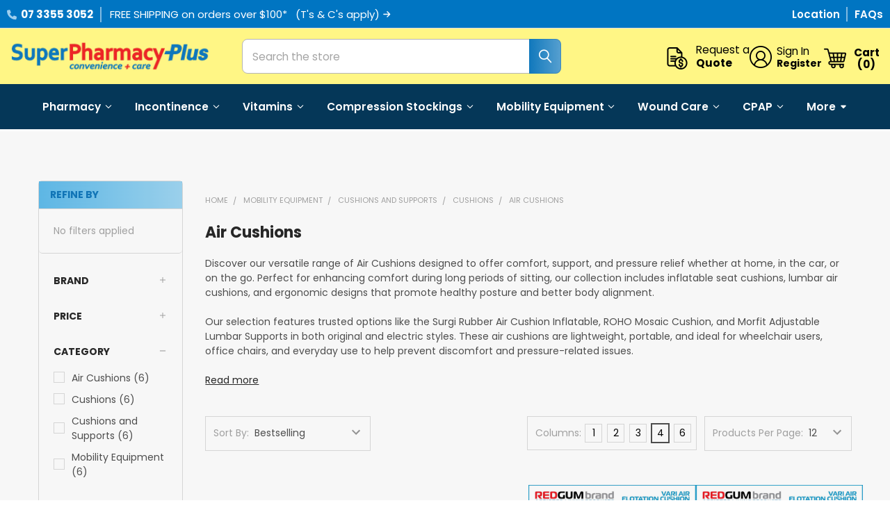

--- FILE ---
content_type: text/html; charset=UTF-8
request_url: https://superpharmacyplus.com.au/health-equipment/cushions-and-supports/cushions/air-cushions/
body_size: 77321
content:


    <!DOCTYPE html>
<html class="no-js" lang="en">
    
    <head>

        <title>Air Cushions | Inflatable, Lumbar &amp; Seat Support Cushions</title>
        <link rel="dns-prefetch preconnect" href="https://cdn11.bigcommerce.com/s-js3ghti4c3" crossorigin><link rel="dns-prefetch preconnect" href="https://fonts.googleapis.com/" crossorigin><link rel="dns-prefetch preconnect" href="https://fonts.gstatic.com/" crossorigin>
        <meta name="keywords" content="air cushions,inflatable cushions,lumbar air cushions,seat air cushions,air cushions for wheelchairs,air pressure cushions,medical air cushions,inflatable seat cushions,portable air cushions,air cushions for comfort,air cushions for back support,air cushions for elderly,air cushions for mobility support,pressure relief air cushions,travel air cushions,air cushions Australia,SuperPharmacyPlus air cushions,air cushions Brisbane,ergonomic air cushions,air cushions for home care,therapeutic air cushions,inflatable lumbar supports,inflatable pressure cushions,wheelchair air cushions,air cushions for pain relief"><meta name="description" content="Discover Air Cushions for comfort and support, including inflatable, lumbar, and padded seat cushions ideal for pressure relief and daily relaxation. Order now!"><link rel='canonical' href='https://superpharmacyplus.com.au/health-equipment/cushions-and-supports/cushions/air-cushions/' /><meta name='platform' content='bigcommerce.stencil' />
        
        
        <!-- searchspring optimization -->
        <link rel="preload" href="//cdn.searchspring.net/ajax_search/sites/bbt572/css/bbt572.css" as="style" />
        <link rel="preload" fetchpriority="high" href="//cdn.searchspring.net/ajax_search/sites/bbt572/js/angular.js" as="script" />
        <link rel="preload" fetchpriority="high" href="//cdn.searchspring.net/search/v3/lts/modules/autocomplete2.js" as="script" />
        <link rel="preload" fetchpriority="high" href="//cdn.searchspring.net/search/v3/lts/modules/facet-slider.js" as="script" />
        <link rel="preload" fetchpriority="high" href="//cdn.searchspring.net/search/v3/lts/modules/slideout.js" as="script" />
        <link rel="preload" fetchpriority="high" href="//cdn.searchspring.net/search/v3/lts/modules/spatial-navigation.js" as="script" />
        <style id="searchspring-hide">
          .searchspring-hide {
            visibility: hidden;
          }
        </style>
        <link href="https://cdn11.bigcommerce.com/s-js3ghti4c3/product_images/super-pharmacy-plus-icon.ico?t=1480318135" rel="shortcut icon">
        <meta name="viewport" content="width=device-width, initial-scale=1">

        <script nonce="">
            document.documentElement.className = document.documentElement.className.replace('no-js', 'js');
        </script>

        <script nonce="">
    function browserSupportsAllFeatures() {
        return window.Promise
            && window.fetch
            && window.URL
            && window.URLSearchParams
            && window.WeakMap
            // object-fit support
            && ('objectFit' in document.documentElement.style);
    }

    function loadScript(src) {
        var js = document.createElement('script');
        js.src = src;
        js.nonce = '';
        js.onerror = function () {
            console.error('Failed to load polyfill script ' + src);
        };
        document.head.appendChild(js);
    }

    if (!browserSupportsAllFeatures()) {
        loadScript('https://cdn11.bigcommerce.com/s-js3ghti4c3/stencil/ad670840-bbb2-013e-1d25-3ebcaa9fade0/e/d83b8d70-c1f2-013e-d85e-2ef3a353971e/dist/theme-bundle.polyfills.js');
    }
</script>
        <script nonce="">window.consentManagerTranslations = `{"locale":"en","locales":{"consent_manager.data_collection_warning":"en","consent_manager.accept_all_cookies":"en","consent_manager.gdpr_settings":"en","consent_manager.data_collection_preferences":"en","consent_manager.manage_data_collection_preferences":"en","consent_manager.use_data_by_cookies":"en","consent_manager.data_categories_table":"en","consent_manager.allow":"en","consent_manager.accept":"en","consent_manager.deny":"en","consent_manager.dismiss":"en","consent_manager.reject_all":"en","consent_manager.category":"en","consent_manager.purpose":"en","consent_manager.functional_category":"en","consent_manager.functional_purpose":"en","consent_manager.analytics_category":"en","consent_manager.analytics_purpose":"en","consent_manager.targeting_category":"en","consent_manager.advertising_category":"en","consent_manager.advertising_purpose":"en","consent_manager.essential_category":"en","consent_manager.esential_purpose":"en","consent_manager.yes":"en","consent_manager.no":"en","consent_manager.not_available":"en","consent_manager.cancel":"en","consent_manager.save":"en","consent_manager.back_to_preferences":"en","consent_manager.close_without_changes":"en","consent_manager.unsaved_changes":"en","consent_manager.by_using":"en","consent_manager.agree_on_data_collection":"en","consent_manager.change_preferences":"en","consent_manager.cancel_dialog_title":"en","consent_manager.privacy_policy":"en","consent_manager.allow_category_tracking":"en","consent_manager.disallow_category_tracking":"en"},"translations":{"consent_manager.data_collection_warning":"We use cookies (and other similar technologies) to collect data to improve your shopping experience.","consent_manager.accept_all_cookies":"Accept All Cookies","consent_manager.gdpr_settings":"Settings","consent_manager.data_collection_preferences":"Website Data Collection Preferences","consent_manager.manage_data_collection_preferences":"Manage Website Data Collection Preferences","consent_manager.use_data_by_cookies":" uses data collected by cookies and JavaScript libraries to improve your shopping experience.","consent_manager.data_categories_table":"The table below outlines how we use this data by category. To opt out of a category of data collection, select 'No' and save your preferences.","consent_manager.allow":"Allow","consent_manager.accept":"Accept","consent_manager.deny":"Deny","consent_manager.dismiss":"Dismiss","consent_manager.reject_all":"Reject all","consent_manager.category":"Category","consent_manager.purpose":"Purpose","consent_manager.functional_category":"Functional","consent_manager.functional_purpose":"Enables enhanced functionality, such as videos and live chat. If you do not allow these, then some or all of these functions may not work properly.","consent_manager.analytics_category":"Analytics","consent_manager.analytics_purpose":"Provide statistical information on site usage, e.g., web analytics so we can improve this website over time.","consent_manager.targeting_category":"Targeting","consent_manager.advertising_category":"Advertising","consent_manager.advertising_purpose":"Used to create profiles or personalize content to enhance your shopping experience.","consent_manager.essential_category":"Essential","consent_manager.esential_purpose":"Essential for the site and any requested services to work, but do not perform any additional or secondary function.","consent_manager.yes":"Yes","consent_manager.no":"No","consent_manager.not_available":"N/A","consent_manager.cancel":"Cancel","consent_manager.save":"Save","consent_manager.back_to_preferences":"Back to Preferences","consent_manager.close_without_changes":"You have unsaved changes to your data collection preferences. Are you sure you want to close without saving?","consent_manager.unsaved_changes":"You have unsaved changes","consent_manager.by_using":"By using our website, you're agreeing to our","consent_manager.agree_on_data_collection":"By using our website, you're agreeing to the collection of data as described in our ","consent_manager.change_preferences":"You can change your preferences at any time","consent_manager.cancel_dialog_title":"Are you sure you want to cancel?","consent_manager.privacy_policy":"Privacy Policy","consent_manager.allow_category_tracking":"Allow [CATEGORY_NAME] tracking","consent_manager.disallow_category_tracking":"Disallow [CATEGORY_NAME] tracking"}}`;</script>

        <script nonce="">
            window.lazySizesConfig = window.lazySizesConfig || {};
            window.lazySizesConfig.loadMode = 1;
        </script>
        <script src="https://ajax.googleapis.com/ajax/libs/jquery/3.6.3/jquery.min.js" nonce="" defer></script>
        <script async src="https://cdn11.bigcommerce.com/s-js3ghti4c3/stencil/ad670840-bbb2-013e-1d25-3ebcaa9fade0/e/d83b8d70-c1f2-013e-d85e-2ef3a353971e/dist/theme-bundle.head_async.js" nonce=""></script>


            <link data-stencil-stylesheet href="https://cdn11.bigcommerce.com/s-js3ghti4c3/stencil/ad670840-bbb2-013e-1d25-3ebcaa9fade0/e/d83b8d70-c1f2-013e-d85e-2ef3a353971e/css/theme-5a5cd640-c2f4-013e-7b35-7a0f4438c7c3.css" rel="stylesheet">
            

        
        
        
        

        	

        	

        <script type="text/javascript" fetchpriority="high" async hide-content=".nothing" src="https://snapui.searchspring.io/bbt572/bundle.js" id="searchspring-context">
        		category = { id : "103", name : "Air Cushions", path : "Mobility Equipment>Cushions and Supports>Cushions>Air Cushions" };
        </script>



            <script nonce="">
                window.lazySizesConfig.loadHidden = false;
                window.lazySizesConfig.expand = 0;
            </script>
            <script nonce="">!function(n){"use strict";n.loadCSS||(n.loadCSS=function(){});var o=loadCSS.relpreload={};if(o.support=function(){var e;try{e=n.document.createElement("link").relList.supports("preload")}catch(t){e=!1}return function(){return e}}(),o.bindMediaToggle=function(t){var e=t.media||"all";function a(){t.addEventListener?t.removeEventListener("load",a):t.attachEvent&&t.detachEvent("onload",a),t.setAttribute("onload",null),t.media=e}t.addEventListener?t.addEventListener("load",a):t.attachEvent&&t.attachEvent("onload",a),setTimeout(function(){t.rel="stylesheet",t.media="only x"}),setTimeout(a,3e3)},o.poly=function(){if(!o.support())for(var t=n.document.getElementsByTagName("link"),e=0;e<t.length;e++){var a=t[e];"preload"!==a.rel||"style"!==a.getAttribute("as")||a.getAttribute("data-loadcss")||(a.setAttribute("data-loadcss",!0),o.bindMediaToggle(a))}},!o.support()){o.poly();var t=n.setInterval(o.poly,500);n.addEventListener?n.addEventListener("load",function(){o.poly(),n.clearInterval(t)}):n.attachEvent&&n.attachEvent("onload",function(){o.poly(),n.clearInterval(t)})}"undefined"!=typeof exports?exports.loadCSS=loadCSS:n.loadCSS=loadCSS}("undefined"!=typeof global?global:this);</script>
            <!-- Start Tracking Code for analytics_siteverification -->

<meta name="google-site-verification" content="oWenz5Mgu9JJ4hdgAcG7tX_PsZ_oD8rRGNStMR7vSKs" />

<!-- End Tracking Code for analytics_siteverification -->


<script type="text/javascript" src="https://checkout-sdk.bigcommerce.com/v1/loader.js" defer ></script>
<script type="text/javascript">
var BCData = {};
</script>
<script data-cfasync="false" data-dd-sm-ignore="true" data-cookieconsent="ignore" id="wsa-tag-manager-tags" nonce="">
</script ><link rel="preconnect" href="https://www.googleadservices.com"/><link rel="dns-prefetch" href="https://www.googleadservices.com"/><link rel="preconnect" href="https://analytics.google.com"/><link rel="dns-prefetch" href="https://analytics.google.com"/><link rel="preconnect" href="https://www.googletagmanager.com"/><link rel="dns-prefetch" href="https://www.googletagmanager.com"/>

</script>
<script data-cfasync="false" data-dd-sm-ignore="true" data-cookieconsent="ignore" id="wsa-tag-manager-javascript-h-test" nonce="">!function(w,d){if(d.location.href.indexOf('showHidden=true')<0&&d.location.href.indexOf('shogun.page/previews')<0){w.TagRocket=w.TagRocket||{};var T=w.TagRocket;T.teh=[];w.onerror=function(m,s,l,c,e){T.teh.push((l?(l+' '):'')+(c?(c+' '):'')+m+(m.colno?(':'+m.colno):'')+(s?(' '+s):''));};function a(s){var e=d.createElement('script'),h=d.getElementsByTagName('head')[0];e.appendChild(d.createTextNode(s));h.insertBefore(e,h.firstChild)}a('()=>{};window.arrowFunctions=1');a('async function a(){};window.asyncFunctions=1');var m=new Date().toISOString(),q='wsa-tag-manager-javascript-',z;T.tah=function(s,e){if(w.console)console.error('Tag Rocket h: '+s,e);};p=function(){if(!T.ts&&!d.getElementById(q+'second'))T.tah('Header Script Missing');else if(!T.tss)T.tah('Header Script Failure1');else if(!T.ts)T.tah('Header Script Failure2');if(!T.tm&&!d.getElementById(q+'main'))T.tah('Footer Script Missing');else if(!T.tm)T.tah('Footer Script Failure')};if(w.addEventListener)w.addEventListener('DOMContentLoaded',p);else w.attachEvent('onDOMContentLoaded',p)}}(window,document)</script>
<script data-cfasync="false" data-dd-sm-ignore="true" data-cookieconsent="ignore" id="wsa-tag-manager-javascript-second" nonce="">
/*
    Web Site Advantage: Tag Rocket App Head [1.94.77177]
    https://bigcommerce.websiteadvantage.com.au/tag-rocket/
    Copyright (C) 2020 - 2025 Web Site Advantage
*/

(async (w,d)=>{if(d.location.href.indexOf('showHidden=true')<0&&d.location.href.indexOf('shogun.page/previews')<0){w.TagRocket=w.TagRocket||{};var T=w.TagRocket;T.tss=1;T.tags='gads|ga4|bing';T.scc='US-OH';T.seu='false';T.l='';T.tags='gads|ga4|bing';T.a=function(s,e,c,o){if(w.console)console.error('Tag Rocket: '+s+': '+e,o||'')};T.eq=T.eq||[];if(w.addEventListener){w.addEventListener('error',function(){T.ef.apply(T,arguments)},{passive:!0,capture:!0});}else if(w.attachEvent){w.attachEvent('onerror',function(){T.ef.apply(T,arguments)});}if(!T.ef){T.ef=function(){T.eq.push(arguments)}};if(!T.cf){T.cq=T.cq||[];T.cf=function(){T.cq.push(arguments)};if(w.console){T.ce=console.error;console.error=function(){T.ce.apply(console,arguments);T.cf.apply(T,arguments)}}};try{T.dF='NewPromotionsAdded';T.dW=[];T.dX=0;T.cv=()=>{T.dV((a)=>{a.forEach((b)=>{T.e(b.addedNodes,(c)=>{if(T.bB(c,T.bv)=='promotion'&&T.bA(c,'found')){T.dW.push(c)}T.e(T.dT(c,"["+T.bv+"='promotion']"),(e)=>{if(T.bA(e,'found')){T.dW.push(e)}})})});if(T.bj(T.dW)&&!T.dX){T.B(()=>{T.dX=T.bf(()=>{T.dX=0;T.f(T.dF,{elements:T.dW});T.dW=[];},100,'New Promotions Added')})}});};T.dP=[];T.dQ=0;T.dR=(a)=>{T.e(a,(b)=>{T.dP=T.dP.concat(T.br(b));if(T.bB(b,T.bv)=='list'&&T.dS(b)&&T.bA(b,'found')){T.dP.push(b)}T.e(T.dT(b,"["+T.bv+"='list']"),(c)=>{if(T.dS(c)&&T.bA(c,'found')){T.dP.push(c)}})})};T.dU=()=>{T.B(()=>{if(T.bj(T.dP)){if(T.dQ)T.dL(T.dQ);T.dQ=T.bf(()=>{T.f(T.cW,{elements:T.dP});T.dP=[];T.dQ=0},500,'New Products Added')}})};T.cu=(e)=>{T.dV((f)=>{f.forEach((g)=>{T.dR(g.addedNodes);});T.dU();},e||d.body)};T.cW='NewProductsAdded';T.aR='UserDataUpdated';T.dT=(a,b)=>{if(!a.querySelectorAll)return[];var c=a.querySelectorAll(b);if(Array.from)return Array.from(c);else return c};T.bu=(a)=>{return T.dT(d,a)};T.dS=(a)=>{var b=T.bB(a,T.bw);return b&&!isNaN(parseInt(b,10))};T.G=(a)=>{return typeof a!=='undefined'&&a!==null};T.x=(a)=>{return a===0||(T.G(a)&&a!==''&&!isNaN(a))};T.eg=(a)=>{var b=String.fromCodePoint;if(b){return b(a)}return ''};T.ee=(a,b,c)=>{var e=[].slice.call(a).map((f)=>{if(c||typeof(f)==='function')return f;try{return T.di(f)}catch(g){if(Array.isArray(f)){return [].concat(f)}else return f}});if(T.bj(e)){e[0]=T.eg(b)+' %cTag Rocket: %c'+e[0];e.splice(1,0,'color:none;');e.splice(1,0,'color:#28a300;')}return e};T.aP=function(){if(w.console)console.warn.apply(console,T.ee(arguments,0x1F6A8,1))};T.cF=(...a)=>{if(w.console)console.error.apply(console,T.ee(a,0x26A0,1))};T.ah=(a,b)=>{return a.sort((c,e)=>{return e.price*e.quantity-c.price*c.quantity}).slice(0,b)};T.cN=(a,b,c,e)=>{var f,g=(h)=>{if(h>=T.bj(a))c&&c();else T.bf(async ()=>{await T.b('SB95',async ()=>{f=await b(a[h],h);if(typeof f!=='undefined')c&&c(f);else g(h+1)},1)},0,'Yield '+h+' '+e);};g(0)};T.cL=async (a,b)=>{var c,e,f=T.bj(a);if(a&&f)for(c=0;c<f;c++){e=await b(a[c],c);if(typeof e!=='undefined')return e}};T.e=(a,b)=>{var c,e,f=T.bj(a);if(a&&f)for(c=0;c<f;c++){e=b(a[c],c);if(typeof e!=='undefined')return e}};T.df=(a,b)=>{if(a&&T.bj(a))for(var c=0;c<T.bj(a);c++){if(a[c]===b)return true}};T.dY=(a,b,c)=>{a.setAttribute(b,c)};T.p=(a,b,c)=>{if(T.G(c)&&c!=='')a[b]=c};T.b=async function(a,b,c,e){try{c&&await b.apply(this,e)}catch(f){T.a(a,''+f,1,f)}};T.t=async function(a,b,c,e){try{c&&await b.apply(this,e)}catch(f){T.a(a,''+f,1,f)}};T.bD=function(a,b,c,e){var f=async ()=>{await T.b.call(this,'SB24',c,1,arguments)};if(b==T.T&&d.readyState!="loading"){T.bf(f,0,T.T)}else{e=e||{};if(!T.G(e.passive)){e.passive=!0;}a.addEventListener&&a.addEventListener(b,f,e)}};T.S=(a,b)=>{T.bD(w,a,async (a)=>{if(!b.done){b.done=1;await b(a)}},{once:!0})};T.bg=(a,b)=>{try{return JSON.stringify(a,b)}catch(c){throw ''+T.bg.caller+' '+c}};T.cg=(a)=>{return a&&JSON.parse(a)};T.di=(a)=>{return T.cg(T.bg(a))};T.dl=(a)=>{return T.bg(a)=='{}'};T.V=function(a){var b=Object(a),c,e,f,g=arguments;for(c=1;c<g.length;c++){e=g[c];if(e!=null){for(f in e){if(Object.prototype.hasOwnProperty.call(e,f))b[f]=e[f];}}}return b;};T.bj=(a)=>{return a.length};T.bG=(a)=>{try{if(!localStorage||T.ed)return !1;return localStorage.removeItem(a)}catch(b){T.a('SB63','Incognito Safari has blocked localStorage. This stops us tracking things like add to cart events',1,b);T.ed=!0}};T.bE=(a)=>{try{if(!localStorage||T.ed)return !1;return localStorage.getItem(a)}catch(b){T.a('SB61','Incognito Safari has blocked localStorage. This stops us tracking things like add to cart events',1,b);T.ed=!0}};T.bF=(a,b)=>{try{if(!localStorage||T.ed)return !1;localStorage.setItem(a,b)}catch(c){T.a('SB60','Incognito Safari has blocked localStorage. This stops us tracking things like add to cart events',1,c);T.ed=!0}};T.ar=(a)=>{var b=d.cookie.match(new RegExp('(^| )'+a+'=([^;]+)')),c=b&&unescape(b[2])||'';return c=='deleted'?'':c};T.O=(a)=>{var b=w.performance;return b&&b.getEntriesByType&&b.getEntriesByType(a)};T.N=()=>{var a=navigator;return a.connection||a.mozConnection||a.webkitConnection};T.L=(a,b,c)=>{return (a||'').replace(b,c||'')};T.au=(a)=>{return (a||'').trim().toLowerCase()};T.bm=(a)=>{return T.L(T.L(T.au(a),/([^a-z0-9 _])/g),/ +/g,'_')};T.aG=(a,b)=>{return a.indexOf(b)>=0};T.P=(a,b)=>{b=b||255;if(!a)return '(missing)';a=T.L((''+a).trim(),/ *(\r\n|\n|\r) */gm,' ');if(T.bj(a)<=b)return a;return a.substring(0,b-3)+'...'};T.cG=(a,b)=>{var c='0011',e='61';switch(b){case 'AU':c='0011';e='61';break;case 'US':case 'CA':c='011';e='1';break;case 'GB':c='011';e='44';break;case 'IT':c='00';e='39';break;}a=T.L(a,/[^\d+]+/g);if(c)a=T.L(a,new RegExp('^'+c),'+');if(a[0]!='+'&&e){a='+'+T.L(e+a,/^0/);}return a};T.bC=(a,b)=>{return a.hasAttribute(b)};T.bB=(a,b)=>{if(a.getAttribute)return T.P(a.getAttribute(b))};T.bA=(a,b)=>{var c='data-tagrocket-'+b;if(T.bC(a,c))return 0;T.dY(a,c,'1');return 1};T.bJ=(a,b,c,e)=>{var f=setInterval(async ()=>{await T.b(a,async ()=>{try{await c()}catch(g){if(b)clearInterval(f);throw g}},1)},e);return f};T.cr=(a,b,c,e)=>{if(a)T.dL(a);return T.bf(b,c,e)};T.dL=(a)=>{clearTimeout(a)};T.bf=(a,b,c)=>{return setTimeout(a,b,'Tag Rocket '+(c||''))};T.bQ=(a,b,c)=>{T.dr('query getCartMetafields{site{cart{metafields(namespace:"bc_storefront" keys:["'+b+'"]){edges{node{entityId}}}}}}',(e,f)=>{T.t('SB82',()=>{if(e>0){var g='createCartMetafield',h='',i=f?.data?.site?.cart?.metafields?.edges;if (i&&i.length){g='updateCartMetafield';h=' metafieldEntityId:'+i[0].node.entityId}T.dr('mutation '+g+'{cart{'+g+'(input:{cartEntityId:"'+a+'" data:{key:"'+b+'" value:"'+T.bg(c).replace(/"/g,'\\"')+'"}'+h+'}){metafield{id entityId key value}errors{...on Error{message}}}}}',(e,j)=>{T.t('SB83',()=>{if(e>0){}},1)})}},1)})};T.ea=(a)=>{T.cz.appendChild(a)};T.eb=(a,b,c)=>{if(d.querySelector('link[rel="preload"][href="'+a+'"]'))return;c=c||{};c.rel='preload';c.href=a;if(T.cC)c.nonce=T.cC;c.as=b;T.dZ('link',c)};T.dZ=(a,b,c)=>{b=b||{};if(b.onvisible&&d.hidden){T.S('visibilitychange',()=>{T.dZ(a,b,c)});return};var e=d.createElement(a),f;if(b.id&&d.getElementById(b.id))return;for(var g in b){T.dY(e,g,b[g])}e.onload=e.onreadystatechange=()=>{f=e.readyState;if(!f||f=='loaded'||f=='complete'){if(c)c();c=null}};T.ea(e);return e};T.dn=(a,b)=>{if(!T.cB){if(d.querySelector('link[rel="preconnect"][href="'+a+'"]'))return;b=b||{};b.rel='preconnect';b.href=a;T.dZ('link',b);b.rel='dns-prefetch';T.dZ('link',b)}};T.dm=(a)=>{T.dZ('style',{type:'text/css'}).appendChild(d.createTextNode(a));};T.aO=(a,b,c)=>{b=b||{};b.src=a;if(!T.G(b.async))b.async=!0;if(T.cC)b.nonce=T.cC;if(!T.G(b.onvisible))b.onvisible=!0;if(T.pageType!='orderconfirmation'||T.d.updated){T.dZ('script',b,c)}else{T.o(T.aR,()=>{T.dZ('script',b,c)})}};T.dx=(a)=>{if(T.bC(a,'data-list-name'))return T.bB(a,'data-list-name');if(a.parentElement)return T.dx(a.parentElement)};T.Q=()=>{var a=d.querySelector('head meta[name="description"]');if(a)return T.bB(a,'content');};T.cE=(a)=>{var b=w.location.href.match(new RegExp('[?&]'+a+'=([^&]*)'));return decodeURIComponent(b&&b[1]||'')};T.dV=(a,b,c)=>{if(w.MutationObserver)T.S(T.T,()=>{c=c||{childList:!0,subtree:!0};b=b||d.body;if(!b)throw 'no target';new MutationObserver(a).observe(b,c)})};T.dF='NewPromotionsAdded';T.dW=[];T.dX=0;T.cv=()=>{T.dV((a)=>{a.forEach((b)=>{T.e(b.addedNodes,(c)=>{if(T.bB(c,T.bv)=='promotion'&&T.bA(c,'found')){T.dW.push(c)}T.e(T.dT(c,"["+T.bv+"='promotion']"),(e)=>{if(T.bA(e,'found')){T.dW.push(e)}})})});if(T.bj(T.dW)&&!T.dX){T.B(()=>{T.dX=T.bf(()=>{T.dX=0;T.f(T.dF,{elements:T.dW});T.dW=[];},100,'New Promotions Added')})}});};T.dP=[];T.dQ=0;T.dR=(a)=>{T.e(a,(b)=>{T.dP=T.dP.concat(T.br(b));if(T.bB(b,T.bv)=='list'&&T.dS(b)&&T.bA(b,'found')){T.dP.push(b)}T.e(T.dT(b,"["+T.bv+"='list']"),(c)=>{if(T.dS(c)&&T.bA(c,'found')){T.dP.push(c)}})})};T.dU=()=>{T.B(()=>{if(T.bj(T.dP)){if(T.dQ)T.dL(T.dQ);T.dQ=T.bf(()=>{T.f(T.cW,{elements:T.dP});T.dP=[];T.dQ=0},500,'New Products Added')}})};T.cu=(e)=>{T.dV((f)=>{f.forEach((g)=>{T.dR(g.addedNodes);});T.dU();},e||d.body)};T.cW='NewProductsAdded';T.av='PromotionsVisible';T.dE=(a)=>{T.bp(T.av,a)};T.bn=(a,b)=>{var c,e=[];T.e(a.infos||a.items||a,(f)=>{c=f.product||f;if(!c.completed){e.push(c);}});if (T.bj(e)&&T.cE('showHidden')!='true'){T.a('SB55e',''+T.bj(e)+' incomplete products on '+b+' '+e[0].productId+' '+e[0].name,1,e);}};T.dA=(a,b)=>{var c="["+T.bv+"='list']["+T.bw+"='"+a+"']";if(b)c="[data-list-name='"+T.L(b,/['"\\]/g,'\\$&')+"'] "+c;return d.querySelector(c)};T.q='ProductsVisible';T.dC=(a,b)=>{if(T.bb||T.bc)a.search=T.bb||T.bc;T.bn(a,T.q);T.cQ(T.q,a,b)};T.dM=(a)=>{T.t('SB19b',()=>{var b,c={},e;T.e(a,(f)=>{if(!f.seen){f.seen=1;b=f.callback.name+f.id;if(!c[b])c[b]=[];c[b].push(f)}});for(var g in c){e=c[g][0];e.callback({infos:c[g],list:e.list})}},1)};T.dO=0;T.dN=[];T.dH=(a)=>{a.visibleTime=0;if(!T.G(a.minVisibleTime))a.minVisibleTime=2000;var b,c=new IntersectionObserver((e)=>{if(e[0].isIntersecting){a.lastVisible=new Date;a.trigger='visible';b=T.bf(()=>{c.disconnect();T.dN.push(a);if(T.dO)return;T.dO=T.bf(()=>{T.dO=0;if(T.bj(T.dN)){T.dM(T.dN);T.dN=[];}},1000,'Visible Ticking')},a.minVisibleTime-a.visibleTime,'On First Visible')}else{if(b)T.dL(b);if(a.lastVisible){a.visibleTime+=new Date-a.lastVisible;a.lastVisible=0}}},{threshold:[0.5]});c.observe(a.e)};T.dJ=[];T.dK=0;T.dI=(a)=>{T.dJ.push(a)};T.cw=()=>{T.t('SB18',()=>{var b,c,e=0,f=1,g=(a)=>{if(a.seen)return false;if(a.e&&a.e.getBoundingClientRect){try{b=a.e.getBoundingClientRect()}catch(h){}if(b){return b.top>-b.height/2&&b.left>-b.width/2&&b.bottom-b.height/2<=(w.innerHeight||d.documentElement.clientHeight)&&b.right-b.width/2<=(w.innerWidth||d.documentElement.clientWidth)}}return a.percent<T.dK},i=(j,k)=>{if(!k&&c)return;T.dL(c);c=T.bf(()=>{c=0;T.t('SB18a',()=>{l()},1)},j,'Scroll Tick '+k)} ,l=()=>{var m=[],n=1,o,p,q,r=d.body,s=d.documentElement;q=w.pageYOffset,p=w.innerHeight;if(r&&r.scrollHeight){if(f==1)f=r.scrollHeight;if(s.clientHeight)n=s.clientHeight;if(q&&p)n=q+p;}o=n/f;if(o>T.dK){T.dK=o;e=n;T.t('SB18b',()=>{T.e(T.dJ,(a)=>{a.trigger='scroll '+o;if(g(a)&&T.bj(m)<=5)m.push(a)});if(T.bj(m)){T.dM(m);i(5500,1)}},1);}};T.bD(d,'scroll',()=>{i(1000,0);});T.S('load',()=>{l()})},1);};T.dD=(a)=>{if(a.e&&('IntersectionObserver' in window)){T.dH(a)}else{T.dI(a)}};T.dG=(a,b,c,e)=>{if(T.aG(w.location.href,'googleusercontent.com')){c(0,'googleusercontent.com')}else{e=e||1;b=b||{};if(!w._bcCsrfProtectionPatched&&e<10){T.bf(()=>{T.dG(a,b,c,e+1)},100,'Fetch Wait '+e)}else{w.fetch(a,b).then((f)=>{if(f.ok){f.text().then((g)=>{var h;try{h=T.cg(g)}catch(i){throw 'JSON parse error '+i+' '+a}try{c(h?1:0,h||'-empty-')}catch(i){throw 'onComplete error '+i+' '+a}})}else{if(e<12){T.bf(()=>{T.dG(a,b,c,e+1)},1000*e,'Fetch '+e)}else{T.a('SB30','Fetch '+e+' Last Fail '+a+' '+f.status,1,f);try{c(0,f.status)}catch(i){T.a('SB30b','Fetch '+a+' onComplete '+(j.message||j),1,j)}}}}).catch((j)=>{if(!j.message||!j.message.match(/^(cancel|annul|brochen|NetworkError when|Failed to fetch|취소됨)/)){if(e<12){T.bf(()=>{T.dG(a,b,c,e+1)},1000,'Fetch Error '+e+1)}else{T.a('SB29','Fetch '+e+' Last Error '+a+' '+(j.message||j),1,j);c(0,j.message||j)}}else c(-1,j.message||j)})}}};T.dr=(a,b)=>{var c='/graphql';if(w.fetch){T.dG(c,{method:'POST',credentials:'same-origin',headers:{'Content-Type':'application/json',Authorization:'Bearer '+T.cD},body:T.bg({query:a})},b)}else{T.a('SB47','fetch is not supported',1,{});}};T.bN=(a,b)=>{if(w.fetch){T.dG(a,{credentials:'include'},b)}else{T.a('SB47','fetch is not supported',1,{});}};T.bz=()=>{T.o(T.dF,(a)=>{T.bx(T.by(a.elements))})};T.bx=(a)=>{T.e(a,(b)=>{if(!b.e)b.e=d.querySelector("["+T.bv+"='promotion']["+T.bw+"='"+b.id+"']");var c=b.location=='top'?0.1:0.9;if(b.e){if(T.bA(b.e,'registered')){T.dD({se: T.dB,id:'',e:b.e,promotion:b,percent:c,callback:T.dE});T.bD(b.e,'click',()=>{T.bp(T.ax,b)})}}else{T.dD({se: T.dB,id:'',e:b.e,promotion:b,percent:c,callback:T.dE})}})};T.ax='PromotionClicked';T.dz=0;T.bl=(a,b)=>{T.dz++;T.e(a.items,(c,e)=>{if(!b||T.df(b,c)){c.e=c.e||T.dA(c.productId,a.listName);var f={se: T.dB,id:T.dz,e:c.e,product:c,list:a};if(c.e){if(T.bA(c.e,'registered')){f.callback=T.dC;f.percent=e/T.bj(a.items);T.dD(f);T.bD(c.e,'click',()=>{if(!f.seen)T.dC({infos:[f],list:a});T.bp(T.ac,f);})}}else{f.callback=T.dC;f.percent=e/T.bj(a.items);T.dD(f);}}})};T.ac='ProductClicked';T.by=(a)=>{var b,c,e,f,g=[];if(!a)a=T.bu("["+T.bv+"='promotion']["+T.bw+"]");T.e(a,(h)=>{b=T.bB(h,T.bw);c=T.bB(h,'data-name');e=T.bB(h,'data-position');f={e:h};if(b)f.id=parseInt(b,10);if(c)f.name=c;if(e)f.location=e;g.push(f)});return g};T.bt=(a)=>{var b,c,e=[],f=T.dw(e,a);if(T.bj(e)){T.bk({reason:'List',items:e},(g)=>{T.e(g.items,(h)=>{if(h.categories)if(T.e(h.categories,(i)=>{if(i.id=='103'){T.cx=i.path;return 1}}))return});for(b in f){c=f[b];if(T.cx)c.category=T.cx;T.bl(c,g.items)}})}};T.dv=[];T.dw=(a,b)=>{var c,e,f,g,h,i={},j,k,l,m,n,o,p=['{','blogid','pageid','categoryid','ssib'],q='data-tagrocket-searchprovider';T.e(b,(r)=>{j=T.dx(r)||'Page: '+T.cy;c=j.split(':')[0].trim();m=j;if(T.aG(m,':'))m=m.split(':')[1].trim();i[j]=i[j]||{id:T.bm(j),type:c,listName:j,name:m,items:[]};n=T.dv[j]||0;f=T.bB(r,T.bw);e=T.bB(r,'data-product-price');l=T.bB(r,'data-product-category');g=T.bB(r,'data-name');h=T.bB(r,'data-product-brand');o=T.bB(r,'data-position');k={e:r,index:n};if(f)k.productId=parseInt(f,10);if(isNaN(k.productId)){if(!T.dy&&f&&p.some&&p.some((m)=>{f.indexOf(m)!=0})){T.dy=1;T.a('SB43','Page contains invalid '+T.bw+' value: '+f,1,r)}}else{T.bA(r,'found');if(T.x(e))k.price=parseFloat(e);if(l)k.category={path:l,breadcrumbs:[l]};if(T.bC(r,q))k.searchprovider=T.bB(r,q);if(T.k)k.currency=T.k;if(!isNaN(o))k.index=parseInt(o,10)-1;T.dv[j]=n+1;a.push(k);i[j].items.push(k)}});return i};T.cb=(a)=>{var b='(unknown)';if(a&&a.nodeName){b=T.au(a.nodeName);if(b=='body')return 'html>body';if(b=='head')return 'html>head';if(a.id)return b+'#'+a.id;if(a.className&&T.bj(a.className))b+='.'+a.className.split(/[ ,]+/).join('.');if(a.parentElement)b=T.cb(a.parentElement)+'>'+b;return b}};T.r=(a,b)=>{if(isNaN(a))return a;if(!b)b=0;var c=Math.pow(10,b),e=Number.EPSILON||2.220446049250313e-16;return Math.round((a+e)*c)/c};T.F='GetValue';T.getProductId=(a,b,c,e,f)=>{var g={destination:a,type:b,item:c,itemGroupIdFormat:e,itemIdFormat:f},h=(c.isVariant&&f?f:e);if(c.type=='giftCertificate'){g.value=c.type}else{if(h.length>0)g.value=T.L(T.L(T.L(T.L(T.L(T.L(T.L(T.L(T.L(T.L(T.L((T.e(h.split('||'),(i)=>{if((!T.aG(i,'[[psku]]')||c.productSku)&&(!T.aG(i,'[[pmpn]]')||c.productMpn)&&(!T.aG(i,'[[pupc]]')||c.productUpc)&&(!T.aG(i,'[[pgtin]]')||c.productGtin)&&(!T.aG(i,'[[vname]]')||c.variantName)&&(!T.aG(i,'[[vid]]')||c.variantId)&&(!T.aG(i,'[[vsku]]')||c.variantSku)&&(!T.aG(i,'[[vmpn]]')||c.variantMpn)&&(!T.aG(i,'[[vupc]]')||c.variantUpc)&&(!T.aG(i,'[[vgtin]]')||c.variantGtin))return i})||'[[pid]]'),/\[\[pid\]\]/ig,c.productId),/\[\[pmpn\]\]/ig,c.productMpn),/\[\[pupc\]\]/ig,c.productUpc),/\[\[pgtin\]\]/ig,c.productGtin),/\[\[psku\]\]/ig,c.productSku),/\[\[vname\]\]/ig,c.variantName),/\[\[vid\]\]/ig,c.variantId),/\[\[vsku\]\]/ig,c.variantSku),/\[\[vmpn\]\]/ig,c.variantMpn),/\[\[vupc\]\]/ig,c.variantUpc),/\[\[vgtin\]\]/ig,c.variantGtin)}return T.f(T.F,g).value};T.bU=(a)=>{T.d.updated=!0;try{var b=a.billingAddress;T.p(b,'phone',T.cG(b.phone,b.countryCode));T.p(T.d,'email',T.au(b.email));T.p(T.d,'phone',b.phone);T.p(T.d,'first_name',b.firstName);T.p(T.d,'last_name',b.lastName);T.p(T.d,'street',b.address1);T.p(T.d,'city',b.city);T.p(T.d,'state',b.stateOrProvince);T.p(T.d,'postal_code',b.postalCode);T.p(T.d,'country_code',b.countryCode);if(b.address2)T.d.street=(T.d.street?T.d.street+', ':'')+b.address2;}catch(c){T.a('SB56','Failed to update user data',1,c);}T.bp(T.aR,T.d);};T.aR='UserDataUpdated';T.ds=(a,b)=>{if(a.variants.edges){return T.e(a.variants.edges,(c)=>{if(c.node.entityId==b)return c.node})}};T.dt=(a)=>{var b='',c;T.e(a.options.edges,(e,f)=>{c=e.node;if(f)b+=', ';b+=c.displayName+':';T.e(c.values.edges,(g)=>{b+=' '+g.node.label})});return b};T.dp='ProductDataGathered';T.dq='CartDataGathered';T.bk=(a,b)=>{T.t('SB26c',()=>{var c=a.cart,e,f,g,h,i=[],j=[],k=T.cE('showHidden')=='true',l=(i)=>{a.requests++;var m=i.slice(0,25),n=j.filter((o)=>{return T.df(m,o.p)&&!T.df(n,o.v)}).map((o)=>{return o.v});f='query Products{site{';if(h){f+='id:product(entityId:'+e[0].productId+'){entityId sku mpn upc gtin} product(sku:'+T.bg(h)+'){'}else{f+='products(first:25 entityIds:'+T.bg(m)+'){edges{node{'}f+='entityId sku name path defaultImage {url (width: 1000)}mpn upc gtin brand {name} categories{edges{node{name entityId breadcrumbs(depth:10 first:50){edges{node{name}}}}}}';if(c&&T.bj(n)){if(T.bj(n)>250)T.a('SB26','Can only get 250 variants. There are '+T.bj(n),1,n);f+='variants(first:250 entityIds:'+T.bg(n.slice(0,250))+'){edges{node{entityId mpn upc gtin options(first:50){edges{node{displayName values(first:50){edges{node{label}}}}}}}}}';}f+='twoVariants:variants(first:2){edges{node{entityId sku}}}';if(!h)f+='}}';f+='}}}';T.dr(f,(p,q)=>{T.t('SB32',()=>{if(p>0){if(q.errors&&T.bj(q.errors))throw 'graphql '+q.errors[0].message;T.e(e,(o)=>{var r,s,t,u,v,x,y,z,aa,ab,ac,ad;if(h){x=q?.data?.site?.product;y=q?.data?.site?.id?.sku;z=q?.data?.site?.id?.mpn;aa=q?.data?.site?.id?.upc;ab=q?.data?.site?.id?.gtin;delete o.productSku}else{ac=q?.data?.site?.products?.edges;if(!ac)T.a('SB32x',T.bg(q),1,q);x=T.e(ac,(ae)=>{if(!ae||!ae.node)T.a('SB32z',T.bg(q),1,q);if(ae&&ae.node&&ae.node.entityId==o.productId)return ae.node});if(x)y=x.sku}if(x){o.completed=!0;var af,ag=[],ah=o.sku,ai=x.name,aj=x.path,ak=x.defaultImage,al=x.mpn,am=x.upc,an=x.gtin,ao=x.brand,ap=o.variantId;ah=ah||h;if(y)o.productSku=y;if(ah&&y!=ah)o.variantSku=ah;if(ai)o.name=ai;if(ak){o.defaultImage=ak;if(ak.url)ak.data=T.L(ak.url,'/1000w/','/{:size}/')};if(aj)o.url=T.cA+aj;if(h){if(z)o.productMpn=z;else delete o.productMpn;if(aa)o.productUpc=aa;else delete o.productUpc;if(ab)o.productGtin=ab;else delete o.productGtin;if(al&&z!=al)o.variantMpn=al;if(am&&aa!=am)o.variantUpc=am;if(an&&ab!=an)o.variantGtin=an;}else{if(al)o.productMpn=al;if(am)o.productUpc=am;if(an)o.productGtin=an;}if(ao&&ao.name)o.brand=ao.name;if(ap&&c){ad=T.ds(x,ap);if(ad){if(ad.options)o.variantName=T.dt(ad);if(ad.mpn)o.variantMpn=ad.mpn;if(ad.upc)o.variantUpc=ad.upc;if(ad.gtin)o.variantGtin=ad.gtin}else{T.a('SB27','Failed to get extra variant information for variant: '+ap,1,x);o.variantName='(id='+ap+')'}};o.isVariant=(ah&&(!y||y!=ah))==!0;v=x?.twoVariants?.edges;if(T.bj(v)>0){af=v[0].node;if(!o.isVariant)o.hasVariants=T.bj(v)>1||!(o.productSku==af.sku||af.sku=='');if(T.bj(v)<2&&!o.variantId)o.variantId=af.entityId};o.categories=ag;t=x?.categories?.edges;T.e(t,(aq)=>{if(!aq||!aq.node){T.a('SB32c',T.bg(t),1,t)}else{s={id:aq.node.entityId,name:aq.node.name,breadcrumbs:[]};ag.push(s);u=aq?.node?.breadcrumbs?.edges;if(!u){T.a('SB32b',T.bg(t),1,t)}else{T.e(u,(ar)=>{s.breadcrumbs.push(ar.node.name);});s.path=s.breadcrumbs.join("/");if(!r||r.id>s.id)r=s}}});o.category=r}})}else{if(T.pageType!='orderconfirmation'&&p==0)T.a(a.reason,'Failed to get extra information for '+T.bj(m)+',ok='+p+',status='+q,1,m)}if(T.bj(i)>25){l(i.slice(25))}else{if(p>0&&!c&&!T.aG(w.location.href,'translate.goog')){var as=[];T.e(e,(o)=>{if(!o.completed)as.push(o)});if(T.bj(as)&&!k){if(g)T.a('SB55d','Could not get extra product data for URL sku '+g,1,{issues:as,items:e});else if(h)T.a('SB55a','Could not get extra product data for sku '+h,1,{issues:as,items:e});else T.a('SB55b',a.reason+' '+a.requests+' Could not get extra product data for '+T.bj(as)+' out of '+T.bj(e)+' items. '+as[0].productId,1,{issues:as,items:e});T.a('SB55c',T.bg(q),1,q)}}if(a.reason==T.w&&T.bj(e)&&!e[0].variantId&&T.du)e[0].variantId=T.du;T.B(()=>{delete a.cart;T.f(T.dp,a);if(c){c.items=a.items;delete a.items;a.cart=c;T.f(T.dq,a);a.items=a.cart.items}b(a)})}},1)})};if(a.reason==T.w){g=T.cE('sku');h=a.items[0].sku||g;}if(c){c.items=[];var at=c.lineItems;if(at)T.e([].concat(at.physicalItems,at.digitalItems,at.giftCertificates),(au)=>{if(c.currency&&c.currency.code)au.currency=c.currency.code;if(!T.x(au.price))au.price=au.salePrice;if(!T.x(au.price))au.price=au.list_price;if(au.type=='giftCertificate'){au.price=au.amount;au.productId='giftCertificate';au.quantity=1;au.isTaxable=au.taxable;au.completed=!0}if(au&&!au.parentId)c.items.push(au)});else{T.a('SB26b','Missing lineItems '+a.reason+' '+T.bg(a.response||c),1,c);return}}e=a.items||c.items;a.items=e;if(c)c.items=e;T.products=T.products||[];T.products.push(e);var av=0;if(c){if(T.k&&!c.currency)c.currency={code:T.k};var aw,ax=c.baseAmount,ay=c.cartAmount,az=c.coupons;if(ax&&ay)c.totalDiscount=ax-ay;if(az)c.couponCodes=az.map((ba)=>{return ba.code}).join(', ')}T.e(e,(o)=>{var bb=o.discountAmount,bc=o.couponAmount;if(!o.productId&&o.product_id)o.productId=o.product_id;if(!o.variantId&&o.variant_id)o.variantId=o.variant_id;aw=0;if(bb)aw+=bb;if(bc){aw+=bc;if(c&&c.couponCodes)o.couponCodes=c.couponCodes}if(aw){o.totalDiscount=aw;av+=aw}if(o.type!='giftCertificate'&&o.productId&&!T.df(i,o.productId))i.push(o.productId);if(o.variantId)j.push({p:o.productId,v:o.variantId});});if(c&&c.orderAmount)c.totalDiscount=(c.discountAmount||0)+av;if(!T.bj(i)){T.B(()=>{b(a)})}else{a.requests=0;l(i);}},1)};T.t('SB33',()=>{var a=w?.prototype,b=a?.send,c=a?.open,e=w.fetch;if(!T.xe){if(c){a.open=function(f,g){this.rurl=g;return c.apply(this,arguments)}}if(b&&b.apply){a.send=function(){var h=this;T.bD(h,'readystatechange',()=>{if(h.readyState==4&&(h.status>399||h.status==0)){T.xe(h)}});return b.apply(this,arguments)}}}T.xq=T.xq||[];T.xe=(i)=>{T.xq.push(i)};if(!T.fe){if(e&&e.apply){w.fetch=function(g){/*This detects fetch errors.Please look up the stack for the real cause of the error*/return e.apply(this,arguments).then((j)=>{if(j.status>399)T.fe({type:'status',url:j.url,message:j.status});return j}).catch((k)=>{T.fe({type:T.aA,url:g.url||g,message:k.stack||k.message||k});throw k})}}}T.fq=T.fq||[];T.fe=(l)=>{T.fq.push(l)};},1);T.cs=()=>{var a=0,b=0;T.aF='XMLHttpRequestResponseError';T.o(T.aF,(a)=>{var b=a.responseURL||a.rurl,c=a.status,e='XMLHttpRequest Response '+c,f=e+': '+b;if(b&&T.aG(b,'/g/collect'))T.aH=1;if(b&&(T.aG(b,'/api/storefront/carts/')||T.aG(b,'/customer/current.jwt'))){}else{T.W(T.aA,{description:T.P(f),error_type:'network',error_message:T.P(e),error_filename:T.P(b),fatal:false})}},'GF30',1&&!T.aH);T.xe=(c)=>{a++;if(T.cz){T.cz.dataset.xhrErrors=a;T.cz.dataset.xhrErrorsInfo=(T.cz.dataset.xhrErrorsInfo||'')+' '+(c.responseURL||c.rurl)+' '+c.status+' '+c.statusText+' '+c.readyState;};if(d.visibilityState!='hidden'&&a<6)T.bp(T.aF,c)};if(T.xq){T.e(T.xq,(c)=>{T.xe(c)})}T.aI='FetchResponseError';T.o(T.aI,(a)=>{var b='Fetch Response '+d.visibilityState+' '+a.message;T.W(T.aA,{description:T.P(b+': '+a.url),error_type:'network',error_message:T.P(b),error_filename:T.P(a.url),fatal:false})},'GF34',1);T.fe=(e)=>{if(T.cz){T.cz.dataset.fetchErrors=b;T.cz.dataset.fetchErrorsInfo=(T.cz.dataset.fetchErrorsInfo||'')+' '+e.url+' '+T.P(e.message,30);};if(!(e.type==T.aA&&d.visibilityState=='hidden')){b++;if(b<6)T.bp(T.aI,e)}};if(T.fq){T.e(T.fq,(e)=>{T.fe(e)})}};T.cards=[];T.br=(a)=>{var b=[],c,e;T.e(['data-product-id'],(f)=>{T.e(T.dT(a,'['+f+']'),function(g){e=g.closest('.ss-item-container,#searchspring-content,#searchspring-content-custom,[data-searchspring-category],[data-searchspring-search]');if(e){c=g.closest('.card,.product-card')||g;if(T.bA(c,'found')){T.dY(c,T.bw,T.bB(g,f));T.dY(c,T.bv,'list');T.dY(c,'data-tagrocket-searchprovider','SearchSpring');b.push(c)}}});});if(T.bj(b))T.cards.push({node:a,cards:b});return b};T.bi=()=>{return T.bu("["+T.bv+"]["+T.bw+"],#searchspring-main,[data-searchspring-category],[data-searchspring-search]").length>0};T.bO=(a)=>{if(!localStorage)return;T.B(()=>{var b,c,e,f=T.cg(T.bE('wsa-c')),g=f||{version:'n/a'},h,i,j={};T.bX=0;T.e(a.items,(k)=>{var l=k.productSku,m=k.variantName,n=k.brand,o=k.sku,p=k.quantity;if(T.bX<3){b='id.'+k.id+'.p'+k.productId;if(k.variantId)b+='.v'+k.variantId;c={productId:k.productId,quantity:p,price:k.price,name:k.name,category:k.category};if(l)c.productSku=l;if(m)c.variantName=m;if(n)c.brand=n;if(o)c.sku=o;e=p;i=g[b];if(i)e-=i.quantity;e&&T.bW(e,k,a);j[b]=c}g[b]=null});j.version='1.0';T.bF('wsa-c',T.bg(j));for(h in g){i=g[h];i&&i.quantity&&T.bW(-i.quantity,i,a)}});};T.bD(w,'visibilitychange',()=>{if(T.bj(T.dN)){T.dM(T.dN);T.dN=[]}});T.cH=[];T.o=function(a,b,c,e){if(!a){T.a('On event missing event text: '+c,'');return};if(!c)c=a;if(T.bj(arguments)<4)e=!0;if(!a||(!e&&e!=false)||!c||!b){T.a('OnEvent bad data',a,b,c,e)}T.cH.push({r:new RegExp(a),c:b,s:c,p:e})};T.cI=[];T.on=(a,b)=>{if(!a)T.a('On event missing eventRegexText');if(!b)T.a('On event missing callback');T.cI.push({r:new RegExp(a),c:b,s:'C'+T.bj(T.cI),p:!0})};T.cJ=(f,g,h)=>{T.e(f,(i)=>{if(i.r.test(g))T.t(i.s,i.c,i.p,[h,g])})};T.cK=async (f,g,h)=>{await T.cL(f,async (i)=>{if(i.r.test(g))await T.b(i.s,i.c,i.p,[h,g])})};T.cM=(f,g,h,b)=>{T.cN(f.filter((i)=>{return i.r.test(g)}),async (i)=>{await T.b(i.s,i.c,i.p,[h,g])},b,g)};T.aQ=(g,h)=>{h.cancelDataLayerEvents=h.cancelDataLayerEvents||!1;T.cJ(T.cI,g,h);if(!h.cancelBuiltInEvents)T.cJ(T.cH,g,h);if(!h.cancelDataLayerEvents){w.dataLayer.push({event:'tagRocket'+g,tagRocketData:h})}return h};T.cO=(g,h,b)=>{h.cancelDataLayerEvents=h.cancelDataLayerEvents||!1;T.cM(T.cI,g+' custom events',h,()=>{if(!h.cancelBuiltInEvents)T.cM(T.cH,g+' built in events',h,()=>{if(!h.cancelDataLayerEvents){w.dataLayer.push({event:'tagRocket'+g,tagRocketData:h})}b&&b(h)});else{if(!h.cancelDataLayerEvents){w.dataLayer.push({event:'tagRocket'+g,tagRocketData:h})}b&&b(h)}});};T.cP=async (g,h)=>{h.cancelDataLayerEvents=h.cancelDataLayerEvents||!1;await T.cK(T.cI,g,h);if(!h.cancelBuiltInEvents)await T.cK(T.cH,g,h);if(!h.cancelDataLayerEvents){w.dataLayer.push({event:'tagRocket'+g,tagRocketData:h})}return h};T.f=(g,h)=>{h.cancelBuiltInEvents=!1;return T.aQ(g,h)};T.bp=(g,h)=>{T.B(()=>{T.f(g,h)})};T.cQ=(g,h,b)=>{h.cancelBuiltInEvents=!1;T.cO(g,h,(j)=>{b&&b(j)})};T.bo=async (g,h)=>{h.cancelBuiltInEvents=!1;return await T.cP(g,h)};T.aL=(g,h)=>{h.cancel=!1;T.aQ(g,h);return !h.cancel};T.cR=async (g,h)=>{h.cancel=!1;await T.cP(g,h);return !h.cancel};T.d={};T.userData=T.d;T.userDataUpdated=()=>{T.bp(T.aR,T.d)};T.d.customer_group_name="Non-Registered Customers";T.d.customer_group_id='7';T.cx='';T.app={a:'3.46.19',v:'1.94.77177',d:'2025/08/21 03:37'};T.k='AUD';T.ak='AUD';T.cy="Air Cushions | Inflatable, Lumbar & Seat Support Cushions";T.cz=d.getElementsByTagName('head')[0];T.bv='data-event-type';T.bw='data-entity-id';T.T='DOMContentLoaded';T.aA='exception';T.instantLoad='false';T.dataTagEnabled='false';T.n='page_view';T.j='config';T.K='event';T.pageType='category';T.cA='https://superpharmacyplus.com.au';T.cB=false;T.cC="";T.g='allow_enhanced_conversions';T.cD="eyJ0eXAiOiJKV1QiLCJhbGciOiJFUzI1NiJ9.[base64].JFce4raOGDj58BS4icoaXLW6HV81nDrNoSywZtJSxtTx9hM9hTLcUlMKT6CrePkmEZGmTN6qIGs_mvHI_cNwOw";T.bb=T.cE('search_query');if(!T.bb)T.bb=T.cE('search_query_adv');if(!T.bb)T.bb=T.cE("q");if(T.bb)T.pageType=T.pageType+'_search';T.R=T.G(d.hidden)?''+d.hidden:'unknown';w.dataLayer=w.dataLayer||[];T.cS=[];T.gq=[];T.gp=[];T.J=async ()=>{if(!T.cT&&T.cU){T.cT=!0;try{while(T.bj(T.cS)){var a=T.cS[0];T.cS.splice(0, 1);await gtag.apply(null,a)}while(T.bj(T.gq)){var a=T.gq[0];T.gq.splice(0, 1);await gtag.apply(null,a)}if(T.cV){while(T.bj(T.gp)){var a=T.gp[0];T.gp.splice(0, 1);await gtag.apply(null,a)}}}finally{T.cT=!1;}}};T.I=async (b)=>{if(!w.gtag||!w.gtag.tagrocket){w.gtag=async function(c,e,f){var a=arguments;if(T.cU){var g=f&&f.send_to||[],h=Array.isArray(g)?g:[g],i=["g-fnfwsgvtkj","tagrocket","googleanalyticsfour"];if(c==T.j&&e&&i.includes(e.toLowerCase())&&(f&&f.send_page_view===!1)!=!0){T.cV=!0;}if(c==T.K){if(e==T.n){if(h.some((j)=>{return i.includes(j.toLowerCase())})){T.cV=!0;}}else if(!T.cV&&(h.some((j)=>{return i.includes(j.toLowerCase())}))){T.gp.push(a);return;}}if(await T.cR('GtagCommandPending',{arguments:arguments})){try{if(TextEncoder){var s=new TextEncoder().encode(T.bg(k)).byteLength;if(s>16000)T.a('GT5','Gtag Payload Too Large g t s'+s,1,arguments)}}catch(l){}dataLayer.push(a);await T.cP('GtagCommandSent',{arguments:arguments})}}else{if(c=='consent')dataLayer.push(a);else T.cS.push(a)}};w.gtag.tagrocket=!0;}};await T.I();dataLayer.splice(0).forEach(async (a)=>{await gtag.apply(null,a)});T.o(T.q,(a)=>{var b=[];T.e(a.infos,(c)=>{b.push(T.u({id:T.v(c.product)}))});T.m(a.search?'view_search_results':'view_item_list',{items:b})},'GA4',1);T.o(T.q,(a)=>{var b=[],c=a.list,e=c.listName,f={items:b},g;T.p(f,'currency',T.k);T.e(a.infos,(h)=>{g=T.ad(h.product,(h.e?'element':'stencil')+' '+h.trigger+' '+(h.product.searchprovider?h.product.searchprovider:''));if(g)b.push(g)});if(c.category&&c.type!=c.category)e=c.type+': '+c.category;T.W('view_item_list',T.ae(f,e,c.id))},'GF3d',1);T.o(T.q,(a)=>{var b='view_item_list',c=[],e=[],f=a.list,g=f.category,h=g||f.name,i={ecomm_prodid:c,ecomm_pagetype:'category',ecomm_category:h,event_category:f.type,event_label:h,items:e};if(T.k)i.currency=T.k;if(T.bb||T.bc){b='view_search_results';i.event_label=T.bb||T.bc;i.ecomm_pagetype='searchresults'};T.bd(a.infos.map((j)=>{return j.product}),c,e);T.aW(b,i)},'BA7j',1);T.o(T.q,(a)=>{T.be=1;var b=[],c=[],e={ecomm_prodid:b,items:c,ecomm_pagetype:'category'};T.bd(a.infos.map((f)=>{return f.product}),b,c);e.ecomm_category=a.list.name;if(a.search){e.ecomm_pagetype='searchresults';e.ecomm_query=a.search};T.aW('',e)},'BA8',1);T.o(T.av,(a)=>{T.e(a.infos,(b)=>{T.aw('view_promotion',b.promotion)})},'GF40',1);T.o(T.ac,(a)=>{var b=T.ad(a.product),c={items:[b]};T.p(c,'currency',T.k);if(b)T.W('select_item',T.ae(c,a.list.listName,a.list.id))},'GF3c',1);T.o(T.ax,(a)=>{T.aw('select_promotion',a)},'GF41',1);T.o(T.cW,(a)=>{T.bt(a.elements)});T.cX='consent';T.cY='default';T.cZ='update';T.da='denied';T.db='granted';T.aT='ConsentChanged';T.C={gtagConsentModeV2:'advanced',consentSource:'bc',bcEnabled:T.cB,enabled:T.cB};T.consent=T.C;T.gtmConsent=(a,b)=>{T.dc(b||'gtm',a)};T.t('SB7',()=>{var a,b,c=(a)=>{var e=!0;T.dd=T.de=T.aS=e;T.C.analytics=T.dd;T.C.functional=T.de;T.C.targetingAdvertising=T.aS;};a=T.ar('bc_consent');c(a);T.bJ('SB7b',1,()=>{b=T.ar('bc_consent');if(a!=b){a=b;c(b);T.f(T.aT,T.C)}},500)},1);T.t('SB14',()=>{T.updateConsent=(a,b,c)=>{T.a('SB14','updateConsent called when Tag Rocket is set to use the BigCommerce consent system',1,T.C);var e,f,g=(h)=>{switch(h){case true:case T.db:return !0;case false:case T.da:return !1;default:return null;}};if(typeof a==='object'&&a!==null){e=a}else{e={};f=g(a);if(f!=null)e.analytics_storage=f?T.db:T.da;f=g(b);if(f!=null)e.functionality_storage=f?T.db:T.da;f=g(c);if(f!=null)e.ad_storage=f?T.db:T.da};T.C.trLast=e;gtag(T.cX,T.cZ,e)}},1);T.dg='ConsentEstablished';T.S(T.T,()=>{T.C.established='bc';T.dh();T.cU=!0;T.cQ(T.dg,T.C)});T.B=async (a)=>{if(T.cU)await a();else T.o(T.dg,a)};T.t('SB18',()=>{T.dc=(a,b)=>{var c,e,f=T.di({o:b,c:T.C}),g=T.C.trLast;if(g&&!T.C.errorSent&&(g.ad_storage!=b.ad_storage||g.analytics_storage!=b.analytics_storage||g.functionality_storage!=b.functionality_storage)){T.C.errorSent=!0;if(w.initGA4&&T.C.bcEnabled){c='SB94';e='The BigCommerce GA4 feature may be causing consent issues. We suggest you switch to using Tag Rocket GA4'}else{c='SB91';e='[US-OH] external Consent Mode '+a+" command detected while Tag Rocket is set to using the BC Banner. Possibly because BigCommerce's BODL GA4 solution is enabled."}if(T.bE('wsa-cme'))T.aP(e,f);else T.a(c,e,1,f);T.bF('wsa-cme','-')}}},1);T.dj=!0;T.dk=()=>{var a=w.google_tag_data,b=T.cY,c=a&&a.ics&&a.ics.entries,e={},f,g;if(c){for(f in c){g=c[f];if(T.G(g.update)){e[f]=g.update?T.db:T.da;b=T.cZ}else if(T.G(g.default))e[f]=g.default?T.db:T.da}if(!T.dl(e)){a=T.C.googleTagData;if(!a||T.bg(e)!=T.bg(a)||(b==T.cZ&&T.dj)){T.dj=!1;T.C.googleTagData=T.di(e);T.dc('google_tag_data_'+b,e)}}}};T.bJ('SB81',0,T.dk,500);T.B(async ()=>{await T.I('WhenConsentEstablished');await T.J()});T.t('SB15',()=>{var a,b=w.dataLayer,c=b.push,e=(f,g)=>{if(f.length>2&&f[0]==T.cX)T.dc('dl_'+f[1]+'_'+g,f[2]);T.bp('DataLayerCommand',{command:f,cause:g,cancelDataLayerEvents:!0})};for(a=0;a<b.length;a++){e(b[a],'before')};b.push=async function(){var h=[].slice.call(arguments,0);await T.I('dataLayer.push');c.apply(b,h);h.forEach((i)=>{e(i,'push')});await T.J()};},1);T.loadScript=T.aO;T.addScriptTag=T.aO;T.addStyleTag=T.dm;T.addPreconnectTag=T.dn;T.userData=T.d;T.dh=()=>{T.init=(a)=>{a()};if(T.i)T.e(T.i,(a)=>{a()})};T.h=async function(){await T.I('GtagAdvertisingConsent2');await gtag.apply(null,arguments);await T.J()};T.m=async (a,b,c)=>{if(!b.send_to)b.send_to="AW-965966095";b['developer_id.dODEzZj']=true;await T.B(async ()=>{await T.b('GA91',async ()=>{var e=''+d.location;if(c)gtag('set','page_location',c);await T.h(T.K,a,b);if(c)gtag('set','page_location',e)},1)})};T.U=async function(a,b){await T.I('GtagAnalyticsConsent2');await gtag.apply(null,arguments);await T.J()};T.aM=0;T.aN=0;T.aE=Date.now();T.W=async (c,e)=>{try{if(c==T.aA){T.aN++;if(T.aN>15)return};e=T.V({},T.M,e);e.send_to="G-FNFWSGVTKJ";T.aM++;e['developer_id.dODEzZj']=true;if(!gtag)T.a('GF43',c+': No gtag',1,e);await T.B(async ()=>{await T.b('GF91',async ()=>{await T.U(T.K,c,e)},1)});}catch(f){T.a('GF42',c+': '+f,1,f);throw f}};gtag('set','developer_id.dODEzZj',true);T.o(T.aT,async ()=>{T.C.trLast={analytics_storage:T.dd?T.db:T.da,functionality_storage:T.de?T.db:T.da,ad_storage:T.aS?T.db:T.da};await T.I('ConsentChanged1');await gtag(T.cX,T.cZ,T.C.trLast);dataLayer.push({event:'bc_consent_update'});await T.J()});if(T.cB){T.C.trLast={functionality_storage:T.de?T.db:T.da,ad_storage:T.aS?T.db:T.da,analytics_storage:T.dd?T.db:T.da};gtag(T.cX,T.cY,T.C.trLast);};T.bG('wsa-cm');gtag('set','cookie_flags','SameSite=None;Secure');T.do=()=>{var a={address:{}},b=a.address;T.p(a,'email',T.d.email);T.p(a,'phone_number',T.d.phone);T.p(b,'first_name',T.d.first_name);T.p(b,'last_name',T.d.last_name);T.p(b,'street',T.d.street);T.p(b,'city',T.d.city);T.p(b,'region',T.d.state);T.p(b,'postal_code',T.d.postal_code);T.p(b,'country',T.d.country_code);if(T.dl(b))delete a.address;if(!T.dl(a))gtag('set','user_data',a)};T.o(T.aR,()=>{T.do()});T.do();gtag('set','linker',{'accept_incoming':true});gtag('js',new Date);T.t('BA1c',(a)=>{w[a]=w[a]||[]},1,['uetq']);T.bh='https://www.googletagmanager.com/gtag/js?id=G-FNFWSGVTKJ';T.t('GT2b',()=>{T.aO(T.bh);},1);T.B(async ()=>{await T.b('GA2',async ()=>{var a={groups:["TagRocket","GoogleAds"]},b={page_type:T.pageType};T.p(b,'customer_group_name',T.d.customer_group_name);T.p(b,'customer_group_id',T.d.customer_group_id);a[T.g]=!0;T.p(a,'user_id',T.d.id);await T.h(T.j,"AW-965966095",a);var c={groups:['TagRocket','GoogleAdsPhone'],phone_conversion_number:"07 3355 3052"};c[T.g]=!0;await T.h(T.j,"AW-965966095/bh6QCKig-s0YEI_yzcwD",c);T.p(b,'currency_code',T.k);await T.m(T.n,b);},1);T.t('GF1',()=>{var a={},b={},c={send_page_view:false,groups:['TagRocket','GoogleAnalyticsFour']};T.M=a;var e={};T.p(e,'customer_id',T.d.id);T.p(e,'customer_group_name',T.d.customer_group_name);T.p(e,'customer_group_id',T.d.customer_group_id);T.p(e,'user_currency_code',T.k);gtag('set','user_properties',e);var f='deliveryType',g='',h=T.N(),i=T.O("resource"),j=T.O("navigation"),k=j&&j[0];b.meta_description=T.P(T.Q());b.content_group=T.pageType;a.page_type=T.pageType;if(!w.arrowFunctions)g+='arrowFunctions ';if(!w.asyncFunctions)g+='asyncFunctions ';if(!w.fetch)g+='fetch ';if(!w.MutationObserver)g+='MutationObserver ';if(!w.addEventListener)g+='addEventListener ';b.missing_features=g.trim()||'(none)';if(i)a.early_hints=i.filter((l)=>{return l.initiatorType=='early-hints'}).length;a.effective_connection_type=h&&h.effectiveType||'unknown';a.save_data=(h&&T.G(h.saveData))?''+h.saveData:'unknown';a.prerendered=T.G(d.prerendering)?''+d.prerendering:'not yet supported';a.delivery_type=k?(T.G(k[f])?k[f]||'normal':'not supported'):'unknown';a.initially_hidden=T.R;var m=d.documentElement,n=d.body;a.width=w.innerWidth||(m&&m.clientWidth);a.height=w.innerHeight||(m&&m.clientHeight);if(!a.width)T.S(T.T,()=>{a.width=n&&n.clientWidth;a.height=n&&n.clientHeight});T.p(a,'active_currency_code',T.k);T.p(a,'user_id',T.d.id);c[T.g]=!0;T.U(T.j,"G-FNFWSGVTKJ",T.V(c,a));b=T.V(b,a);T.W(T.n,b)},1);});}catch(e){T.teh=T.teh||[];T.teh.push(e);if(T.a)T.a('HEAD',''+e,1,e);else if(T.tah)T.tah('Head Script ISSUE');}T.ts=1}})(window,document)

</script>
<script>
var b2bHideBodyStyle = document.createElement('style');
b2bHideBodyStyle.id = 'b2b-account-page-hide-body';
 const removeCart = () => {
   const style = document.createElement('style');
   style.type = 'text/css';
   style.id = 'b2bPermissions-cartElement-id'
   style.innerHTML='[href="/cart.php"], #form-action-addToCart, [data-button-type="add-cart"], .button--cardAdd, .card-figcaption-button, [data-emthemesmodez-cart-item-add], .add-to-cart-button { display: none !important }'
   document.getElementsByTagName('head').item(0).appendChild(style); 
 }
 removeCart()
</script><script>window.aic = {};
window.aic.productId = "";
window.aic.token = "eyJ0eXAiOiJKV1QiLCJhbGciOiJFUzI1NiJ9.[base64].JFce4raOGDj58BS4icoaXLW6HV81nDrNoSywZtJSxtTx9hM9hTLcUlMKT6CrePkmEZGmTN6qIGs_mvHI_cNwOw";

            window.aic.displayFaq = true;
            window.aic.generateRichResultsMarkup = true;
        window.aic.getFaqTargetElement = () => {
    const tabs = document.querySelector("article.productView-description ul.tabs");
    // theme featuring tabs
    const faqTabTemplate = `
        <li class="tab tab--faqs">
            <a class="tab-title" href="#tab-faqs" aria-selected="false">FAQ</a>
        </li>`

    const faqTab = document.createElement("template");
    faqTab.innerHTML = faqTabTemplate;
    tabs.appendChild(faqTab.content);

    const tabContentTemplate = `
            <div class="tab-content" id="tab-faqs" data-emthemesmodez-mobile-collapse>
            <h2 class="page-heading">Frequently Asked Questions</h2>
            <div class="productView-description-tabContent emthemesModez-mobile-collapse-content" data-emthemesmodez-mobile-collapse-content="">
            </div>
            </div>
            `;

    const tabContent = document.createElement("template");
    tabContent.innerHTML = tabContentTemplate;

    const tabsContainer = document.querySelector("article.productView-description .tabs-contents");
    tabsContainer.appendChild(tabContent.content);
    return tabsContainer.querySelector("#tab-faqs .productView-description-tabContent");
}
window.aic.decorateRichResults = (richResultsElement) => {
    richResultsElement.setAttribute("id", "wsa-rich-snippets-aicopywriter-faq");
}


if (window.aic) {
    const productId = window.aic.productId;
    if (productId) {
        fetch('/graphql', {
            method: 'POST',
            credentials: 'same-origin',
            headers: {
                'Content-Type': 'application/json',
                'Authorization': 'Bearer ' + window.aic.token
            },
            body: JSON.stringify({
                query: `query FaqQuery {site {product(entityId: ${productId}) {metafields(namespace: "monsterplugins.ai.copywriter") {edges {node {key,value}}}}}}`
            })
        })
            .then(res => res.json())
            .then(async data => {
                try {
                    const metafieldEdges = data.data.site.product.metafields.edges;
                    if (metafieldEdges.length > 0) {
                        const edgeCount = data.data.site.product.metafields.edges.length;
                        const metafield = data.data.site.product.metafields.edges[edgeCount - 1].node; // get the last element
                        const faqs = JSON.parse(metafield.value);
                        if (window.aic.generateRichResultsMarkup === true) {
                            const richResultsContainerTemplate = `{"@context": "https://schema.org","@type": "FAQPage","mainEntity": [##items##]}`;
                            const richResultsFaqTemplate = `{"@type": "Question","name": ##question##,"acceptedAnswer": {"@type": "Answer","text": ##answer##}}`;
                            let items = "";
                            for (let i = 0; i < faqs.length; i++) {
                                items += richResultsFaqTemplate.replace("##question##", JSON.stringify(faqs[i].question)).replace("##answer##", JSON.stringify(faqs[i].answer));
                                if (i !== faqs.length - 1) {
                                    items += ",";
                                }
                            }

                            const richResultsMarkup = richResultsContainerTemplate.replace("##items##", items);
                            const richResultsElement = document.createElement("script");
                            richResultsElement.setAttribute("type", "application/ld+json");
                            if (window.aic.decorateRichResults) {
                                window.aic.decorateRichResults(richResultsElement);
                            }
                            richResultsElement.innerText = richResultsMarkup;
                            document.head.appendChild(richResultsElement);
                        }

                        if (window.aic.displayFaq === true) {
                            const faqContainerTemplate = `
                <div>
                  <ul class="faq-items">
                  </ul>
                </div>
              `;

                            const faqTemplate = `
              <li>
                <strong>##question##</strong>
                <p>##answer##</p>
              </li>
              `;
                            const createFaqContainer = (faqs) => {
                                const faqContainer = document.createElement("template");
                                faqContainer.innerHTML = window.aic.faqContainerTemplate ? window.aic.faqContainerTemplate : faqContainerTemplate;
                                const faqItems = faqContainer.content.querySelector(".faq-items");

                                for (const faq of faqs) {
                                    const faqElement = document.createElement("template");
                                    faqElement.innerHTML = window.aic.faqTemplate ? window.aic.faqTemplate : faqTemplate;
                                    faqElement.innerHTML = faqElement.innerHTML.replace("##question##", faq.question);
                                    if(window.aic.prepareLinks){
                                        faq.answer = window.aic.prepareLinks(faq.answer);
                                    }
                                    faqElement.innerHTML = faqElement.innerHTML.replace("##answer##", faq.answer);
                                    faqItems.appendChild(faqElement.content);
                                }

                                return faqContainer.content;
                            }

                            let trials = 0;
                            while (trials < 10) {
                                trials++
                                const faqTarget = await window.aic.lazyGetFaqTargetElement();
                                if (faqTarget) {
                                    const faqContainer = createFaqContainer(faqs);
                                    faqTarget.appendChild(faqContainer);
                                    break;
                                }
                            }
                        }
                    }
                }
                catch (err) {
                    console.error(err);
                    console.error("An error has occured while getting product FAQ");
                }

            })
            .catch(error => console.error(error));
    }
}

window.aic.lazyGetFaqTargetElement = () => {
    return new Promise((resolve, reject) => {
        setTimeout(() => {
            console.log("getting tabs");
            let faqTarget = null;
            try{
                faqTarget = window.aic.getFaqTargetElement();
            }
            catch{
            }
            if (faqTarget) {
                resolve(faqTarget);
            }
            else {
                resolve(null);
            }
        }, 500);
    });
}
</script><!-- Cookies -->
<script nonce="" src="https://cdn.jsdelivr.net/npm/js-cookie@3.0.5/dist/js.cookie.min.js"></script>
<!-- VizaClick -->
<script>
  var _paq = window._paq = window._paq || [];
  /* tracker methods like "setCustomDimension" should be called before "trackPageView" */
  _paq.push(["setExcludedQueryParams", ["\/^utm.*\/","\/^mtm.*\/","\/^fb.*\/","\/^gc.*\/","\/^ms.*\/","\/^tt.*\/","\/^tw.*\/","\/^li.*\/","\/^sc.*\/","\/^pin.*\/","\/^rd.*\/","\/^yc.*\/","\/^dc.*\/","\/^cid$\/","\/^icid$\/","\/^vzc.*\/","\/^gad.*\/","\/^g_special.*\/","\/^country.*\/","\/^hsa_.*\/","\/^syclid.*\/","\/^dicbo.*\/","\/^h_ad_id.*\/","\/^srsltid.*\/","\/^_kx.*\/"]]);
  _paq.push(["setExcludedReferrers", ["shopify.com",".mybigcommerce.com",".shopify.com","paypal.com",".paypal.com","applepay.com",".applepay.com","stripe.com",".stripe.com","squareup.com",".squareup.com","klarna.com",".klarna.com","afterpay.com",".afterpay.com","pay.google.com",".pay.google.com","pay.amazon.com",".pay.amazon.com","shop.app",".shop.app","authorize.net",".authorize.net","braintreepayments.com",".braintreepayments.com","worldpay.com",".worldpay.com","adyen.com",".adyen.com","2checkout.com",".2checkout.com","skrill.com",".skrill.com","wepay.com",".wepay.com","bluesnap.com",".bluesnap.com","sezzle.com",".sezzle.com","affirm.com",".affirm.com","payments.bigcommerce.com","superpharmacyplus.com.au",".superpharmacyplus.com.au"]]);
  _paq.push(['trackPageView']);
  _paq.push(['enableLinkTracking']);
  (function() {
    var u="//tracking.superpharmacyplus.com.au/";
    _paq.push(['setTrackerUrl', u+'js/tracker.php']);
    _paq.push(['setSiteId', '24']);
    var d=document, g=d.createElement('script'), s=d.getElementsByTagName('script')[0];
    g.async=true; g.src=u+'js/tracker.php'; s.parentNode.insertBefore(g,s);
  })();
    // BigCommerce ClientId Verification and Generation
    function setCookie(cname, cvalue, exdays) {
        const d = new Date();
        d.setTime(d.getTime() + (exdays * 24 * 60 * 60 * 1000));
        let expires = "expires="+d.toUTCString();
        document.cookie = cname + "=" + cvalue + ";" + expires + ";path=/";
    }

    function getCookie(cname) {
        let name = cname + "=";
        let ca = document.cookie.split(';');
        for(let i = 0; i < ca.length; i++) {
            let c = ca[i];
            while (c.charAt(0) == ' ') {
                c = c.substring(1);
            }
            if (c.indexOf(name) == 0) {
                return c.substring(name.length, c.length);
            }
        }
        return "";
    }

    var BigCommerceClientId;
    _paq.push([ function () { BigCommerceClientId = this.getCustomDimension(1); console.log(BigCommerceClientId); }]);
    var CookiesBigCommerceClientId = getCookie('BigCommerceClientId');
    console.log(CookiesBigCommerceClientId);
    // Has cookie and tracking clientid
    if (CookiesBigCommerceClientId && BigCommerceClientId) {
        console.log('same client id: ', CookiesBigCommerceClientId, BigCommerceClientId);
        // BigCommerceClientId = CookiesBigCommerceClientId;
        // _paq.push(['setCustomDimension', 1, BigCommerceClientId]);
    }
    // Has cookie, but no tracking clientid
    else if (CookiesBigCommerceClientId && !BigCommerceClientId) {
        console.log('Has cookie, but no tracking clientid');
        _paq.push(['setCustomDimension', 1, CookiesBigCommerceClientId]);
    }
    // Has no cookie, but tracking clientid
    else if (!CookiesBigCommerceClientId && BigCommerceClientId) {
        console.log('Has no cookie, but tracking clientid');
        setCookie('BigCommerceClientId', BigCommerceClientId, { expires: 365});
    }
    // Has no cookie and no tracking clientid
    else if (!CookiesBigCommerceClientId && !BigCommerceClientId) {
        console.log('Has no cookie and no tracking clientid');
        BigCommerceClientId = CookiesBigCommerceClientId = crypto.randomUUID();
        setCookie('BigCommerceClientId', BigCommerceClientId, { expires: 365});
        _paq.push(['setCustomDimension', 1, BigCommerceClientId]);
    }
</script>
<!-- End VizaClick Code -->
<!-- VizaClick Tag Manager -->
<script nonce="">
  var _mtm = window._mtm = window._mtm || [];
  _mtm.push({'mtm.startTime': (new Date().getTime()), 'event': 'mtm.Start'});
  (function() {
    var d=document, g=d.createElement('script'), s=d.getElementsByTagName('script')[0];
    g.async=true; g.src='https://tracking.superpharmacyplus.com.au/js/container_YiezUGPB.js'; s.parentNode.insertBefore(g,s);
  })();
</script>
<!-- End VizaClick Tag Manager --><script id="wsa-rich-snippets-1-intro" nonce="">
/*
    Web Site Advantage: SEO Rich Snippets App 1 of 2 Graph [2.58.80080]
    https://bigcommerce.websiteadvantage.com.au/rich-snippets/
    Copyright (C) 2019 - 2025 Web Site Advantage
*/
</script>
<script type="application/ld+json" id="wsa-rich-snippets-jsonld-graph" nonce="">{"@context":"https://schema.org","@graph":[{"publisher":{"@id":"https://superpharmacyplus.com.au/#Business"},"breadcrumb":{"@type":"BreadcrumbList","@id":"#BreadcrumbList","name":"Breadcrumbs (SEO Rich Snippets App)","itemListElement":[{"@type":"ListItem","position":1,"item":"https://superpharmacyplus.com.au/mobility-equip/","name":"Mobility Equipment" },{"@type":"ListItem","position":2,"item":"https://superpharmacyplus.com.au/mobility-equip/cushions-and-supports/","name":"Cushions and Supports" },{"@type":"ListItem","position":3,"item":"https://superpharmacyplus.com.au/health-equipment/cushions-and-supports/cushions/","name":"Cushions" },{"@type":"ListItem","position":4,"name":"Air Cushions" }] },"@id":"https://superpharmacyplus.com.au/health-equipment/cushions-and-supports/cushions/air-cushions/#WebPage","url":"https://superpharmacyplus.com.au/health-equipment/cushions-and-supports/cushions/air-cushions/","name":"Air Cushions","description":"Discover our versatile range of Air Cushions designed to offer comfort, support, and pressure relief whether at home, in the car, or on the go. Perfect for enhancing comfort during long periods of sitting, our collection includes inflatable seat cushions, lumbar air cushions, and ergonomic designs that promote healthy posture and better body alignment.\nOur selection features trusted options like the Surgi Rubber Air Cushion Inflatable, ROHO Mosaic Cushion, and Morfit Adjustable Lumbar Supports in both original and electric styles. These air cushions are lightweight, portable, and ideal for wheelchair users, office chairs, and everyday use to help prevent discomfort and pressure-related issues.\nShop online or visit us in-store at SuperPharmacyPlus today!","isPartOf":[{"@id":"https://superpharmacyplus.com.au/#WebSite"},{"name":"Mobility Equipment","@id":"https://superpharmacyplus.com.au/mobility-equip/#WebPage","url":"https://superpharmacyplus.com.au/mobility-equip/","@type":"CollectionPage"},{"name":"Cushions and Supports","@id":"https://superpharmacyplus.com.au/mobility-equip/cushions-and-supports/#WebPage","url":"https://superpharmacyplus.com.au/mobility-equip/cushions-and-supports/","@type":"CollectionPage"},{"name":"Cushions","@id":"https://superpharmacyplus.com.au/health-equipment/cushions-and-supports/cushions/#WebPage","url":"https://superpharmacyplus.com.au/health-equipment/cushions-and-supports/cushions/","@type":"CollectionPage"}],"@type":"CollectionPage" },{"@id":"https://superpharmacyplus.com.au/#WebSite","url":"https://superpharmacyplus.com.au/","name":"SuperPharmacyPlus","alternateName":["SuperPharmacyPlus Stafford","SuperPharmacy Plus","Super Pharmacy Plus","SuperPharmacyPlus Mobility"],"publisher":{"@id":"https://superpharmacyplus.com.au/#Business"},"@type":"WebSite"},{"url":"https://superpharmacyplus.com.au/","name":"SuperPharmacyPlus","@type":"Organization","@id":"https://superpharmacyplus.com.au/#Business"},{"@type":"ItemList","name":"Products","mainEntityOfPage":{"@id":"#WebPage"},"itemListElement":[{"@type":"ListItem","position":1,"item":{"@id":"https://superpharmacyplus.com.au/vari-air-floatation-cushion-48-x-48cm/#Product","url":"https://superpharmacyplus.com.au/vari-air-floatation-cushion-48-x-48cm/","sku":"RG4848","description":"INTRODUCING THE VARI AIR FLOTATION CUSHION - 48 x 48 x 70cm.\nThe new Vari Air Flotation Cushions are capable of redistributing pressure when sitting to provide a more comfortable seating position and are the ideal seating additions to assist with the...","name":"Vari Air Floatation Cushion 48 x 48cm","image":"https://cdn11.bigcommerce.com/s-js3ghti4c3/images/stencil/original/products/6720/30679/vari-air-floatation-cushion-48-x-48cm-superpharmacyplus__17288.1709586186.jpg?c=2","brand":{"name":"Redgum","@id":"/redgum#TempBrand","@type":"Brand"},"offers":{"@type":"Offer","@id":"https://superpharmacyplus.com.au/vari-air-floatation-cushion-48-x-48cm/#Offer","url":"https://superpharmacyplus.com.au/vari-air-floatation-cushion-48-x-48cm/","offeredBy":{"@id":"/#Business"},"price":380.00,"priceCurrency":"AUD","priceSpecification":[{"@type":"UnitPriceSpecification","disambiguatingDescription":"price with tax, unit price 380, min quantity 1  ","priceCurrency":"AUD","price":380.00,"valueAddedTaxIncluded":"True"}],"availability":"InStock","itemCondition":"NewCondition"},"@type":"Product"} },{"@type":"ListItem","position":2,"item":{"@id":"https://superpharmacyplus.com.au/vari-air-floatation-cushion-40-x-44cm/#Product","url":"https://superpharmacyplus.com.au/vari-air-floatation-cushion-40-x-44cm/","sku":"RG4044","description":"INTRODUCING THE VARI AIR FLOTATION CUSHION - 40 x 44 x 70cm.\nThe new Vari Air Flotation Cushions are capable of redistributing pressure when sitting to provide a more comfortable seating position and are the ideal seating additions to assist with the...","name":"Vari Air Floatation Cushion 40 x 44cm","image":"https://cdn11.bigcommerce.com/s-js3ghti4c3/images/stencil/original/products/6719/30677/vari-air-floatation-cushion-40-x-44cm-superpharmacyplus__95046.1709586183.jpg?c=2","brand":{"name":"Redgum","@id":"/redgum#TempBrand","@type":"Brand"},"offers":{"@type":"Offer","@id":"https://superpharmacyplus.com.au/vari-air-floatation-cushion-40-x-44cm/#Offer","url":"https://superpharmacyplus.com.au/vari-air-floatation-cushion-40-x-44cm/","offeredBy":{"@id":"/#Business"},"price":365.00,"priceCurrency":"AUD","priceSpecification":[{"@type":"UnitPriceSpecification","disambiguatingDescription":"price with tax, unit price 365, min quantity 1  ","priceCurrency":"AUD","price":365.00,"valueAddedTaxIncluded":"True"}],"availability":"InStock","itemCondition":"NewCondition"},"@type":"Product"} },{"@type":"ListItem","position":3,"item":{"@id":"https://superpharmacyplus.com.au/vari-air-floatation-cushion-45-x-45cm/#Product","url":"https://superpharmacyplus.com.au/vari-air-floatation-cushion-45-x-45cm/","sku":"RG4545","description":"INTRODUCING THE BRAND NEW VARI AIR FLOTATION CUSHION - 45 x 45 x 70cm.\nThe new Vari Air Flotation Cushions are capable of redistributing pressure when sitting to provide a more comfortable seating position and are the ideal seating additions to assist...","name":"Vari Air Floatation Cushion 45 x 45cm","image":"https://cdn11.bigcommerce.com/s-js3ghti4c3/images/stencil/original/products/6718/30670/vari-air-floatation-cushion-45-x-45cm-superpharmacyplus__18296.1709586174.jpg?c=2","brand":{"name":"Redgum","@id":"/redgum#TempBrand","@type":"Brand"},"offers":{"@type":"Offer","@id":"https://superpharmacyplus.com.au/vari-air-floatation-cushion-45-x-45cm/#Offer","url":"https://superpharmacyplus.com.au/vari-air-floatation-cushion-45-x-45cm/","offeredBy":{"@id":"/#Business"},"price":375.00,"priceCurrency":"AUD","priceSpecification":[{"@type":"UnitPriceSpecification","disambiguatingDescription":"price with tax, unit price 375, min quantity 1  ","priceCurrency":"AUD","price":375.00,"valueAddedTaxIncluded":"True"}],"availability":"InStock","itemCondition":"NewCondition"},"@type":"Product"} },{"@type":"ListItem","position":4,"item":{"@id":"https://superpharmacyplus.com.au/morfit-adjustable-lumbar-support-electric/#Product","url":"https://superpharmacyplus.com.au/morfit-adjustable-lumbar-support-electric/","sku":"MORFIT002","description":"Morfit Adjustable Lumbar Support | Electric | Onyx Black\nMorfit is a revolutionary lumbar support that gives immediate relief to back pain. Our backs are made for standing, and Morfit replicates this posture while driving or sitting to provide guaranteed...","name":"Morfit Adjustable Lumbar Support | Electric","image":"https://cdn11.bigcommerce.com/s-js3ghti4c3/images/stencil/original/products/5126/21873/morfit-adjustable-lumbar-support-or-electric-superpharmacyplus__56961.1668151115.jpg?c=2","brand":{"name":"Morfit","@id":"/morfit#TempBrand","@type":"Brand"},"offers":{"@type":"Offer","@id":"https://superpharmacyplus.com.au/morfit-adjustable-lumbar-support-electric/#Offer","url":"https://superpharmacyplus.com.au/morfit-adjustable-lumbar-support-electric/","offeredBy":{"@id":"/#Business"},"price":199.00,"priceCurrency":"AUD","priceSpecification":[{"@type":"UnitPriceSpecification","disambiguatingDescription":"price with tax, unit price 199, min quantity 1  ","priceCurrency":"AUD","price":199.00,"valueAddedTaxIncluded":"True"}],"availability":"InStock","itemCondition":"NewCondition"},"@type":"Product"} },{"@type":"ListItem","position":5,"item":{"@id":"https://superpharmacyplus.com.au/morfit-adjustable-lumbar-support-original/#Product","url":"https://superpharmacyplus.com.au/morfit-adjustable-lumbar-support-original/","sku":"MORFIT005","description":"Morfit Adjustable Lumbar Support | Original | Onyx Black\r\nMorfit is a revolutionary lumbar support that gives immediate relief to back pain. Our backs are made for standing, and Morfit replicates this posture while driving or sitting to provide...","name":"Morfit Adjustable Lumbar Support | Original","image":"https://cdn11.bigcommerce.com/s-js3ghti4c3/images/stencil/original/products/5125/21876/morfit-adjustable-lumbar-support-or-original-superpharmacyplus__32030.1668151119.jpg?c=2","brand":{"name":"Morfit","@id":"/morfit#TempBrand","@type":"Brand"},"offers":{"@type":"Offer","@id":"https://superpharmacyplus.com.au/morfit-adjustable-lumbar-support-original/#Offer","url":"https://superpharmacyplus.com.au/morfit-adjustable-lumbar-support-original/","offeredBy":{"@id":"/#Business"},"price":159.00,"priceCurrency":"AUD","priceSpecification":[{"@type":"UnitPriceSpecification","disambiguatingDescription":"price with tax, unit price 159, min quantity 1  ","priceCurrency":"AUD","price":159.00,"valueAddedTaxIncluded":"True"}],"availability":"InStock","itemCondition":"NewCondition"},"@type":"Product"} },{"@type":"ListItem","position":6,"item":{"@id":"https://superpharmacyplus.com.au/roho-mosaic-cushion-16-x-16/#Product","url":"https://superpharmacyplus.com.au/roho-mosaic-cushion-16-x-16/","sku":"586100","description":"Roho Mosaic Cushion\nThe Roho cushion uses air flotation technology through interconnected air cells to distribute force and pressure evenly across the cushion to provide tissue and skin protection to those with partial or full sensation in the seated...","name":"ROHO Mosaic Cushion 16\" x 16\"","image":"https://cdn11.bigcommerce.com/s-js3ghti4c3/images/stencil/original/products/4190/17549/roho-mosaic-cushion-16-x-16-roho-superpharmacyplus__06271.1644275481.jpg?c=2","brand":{"name":"Roho","@id":"/roho#TempBrand","@type":"Brand"},"offers":{"@type":"Offer","@id":"https://superpharmacyplus.com.au/roho-mosaic-cushion-16-x-16/#Offer","url":"https://superpharmacyplus.com.au/roho-mosaic-cushion-16-x-16/","offeredBy":{"@id":"/#Business"},"price":475.00,"priceCurrency":"AUD","priceSpecification":[{"@type":"UnitPriceSpecification","disambiguatingDescription":"price with tax, unit price 475, min quantity 1  ","priceCurrency":"AUD","price":475.00,"valueAddedTaxIncluded":"True"}],"itemCondition":"NewCondition"},"@type":"Product"} }] }] }</script>
<script data-cfasync="false" data-dd-sm-ignore="true" id="wsa-rich-snippets-javascript" nonce="">var webSiteAdvantage=webSiteAdvantage||{};webSiteAdvantage.momentnow='2025-12-28T05:13:21+00:00';function wsa_error(m){console.error('SEO Rich Snippets: '+m,arguments)};function wsa_tryCatch(m,f){try{f()}catch(e){wsa_error(m,e)}};webSiteAdvantage.richSnippetsApp=["js3ghti4c3","superpharmacyplus.com.au",1332,"js3ghti4c3",""];webSiteAdvantage.bcReviews=true;window.classySchemaOptions=window.classySchemaOptions||{};window.classySchemaOptions.scriptIdBase='wsa-rich-snippets-jsonld-classyschema-';window.classySchemaOptions.classNamePrefixes=["classyschema-","wsa-"];window.classySchemaOptions.customCssSelectors={"howto-name":"h1.page-heading"};webSiteAdvantage.classyCleanUp=webSiteAdvantage.classyCleanUp||{};webSiteAdvantage.classyCleanUp.options={removeMicrodata:true,removeJsonLd:false,removeDynamicJsonLd:false,removeJsonLdRegexExcludeIdPatterns:['^wsa-rich-snippets-.*$','reviewsWidgetProductSnippets'],removeJsonLdRegexExcludeClassPatterns:['^jdgm-.*$']};!function(d){var s=d.createElement('script');s.src='https://classyschema.org/2_15/faq_cleanup.min.js';s.async=true;s.setAttribute('fetchpriority','high');d.getElementsByTagName('head')[0].appendChild(s)}(document);</script>
<script id="wsa-rich-snippets-meta-tags" nonce=""></script ><meta property="og:url" content="https://superpharmacyplus.com.au/health-equipment/cushions-and-supports/cushions/air-cushions/">
<meta property="og:type" content="website">
<meta property="og:title" content="Air Cushions">
<meta property="og:description" content="Discover our versatile range of Air Cushions designed to offer comfort, support, and pressure relief whether at home, in the car, or on the go. Perfect for enhancing comfort during long periods of sitting, our collection includes inflatable seat cushions,…">    <meta property="og:image" content="https://cdn11.bigcommerce.com/s-js3ghti4c3/images/stencil/500w/spp-logo-250x50_1708928977__12655.original.png"><meta property="og:site_name" content="SuperPharmacyPlus">
<meta name="twitter:card" content="summary">
</script>
            
<script id="wsa-rich-snippets-2-intro" nonce="">
/*
    Web Site Advantage: SEO Rich Snippets App 2 of 2 Product [2.58.80081]
    https://bigcommerce.websiteadvantage.com.au/rich-snippets/
    Copyright (C) 2019 - 2025 Web Site Advantage
*/
</script>
<script type="application/ld+json" id="wsa-rich-snippets-jsonld-product" nonce=""></script>
<script>
  (function () {
    // Delay + interaction-based trigger
    function delayCallback(callback) {
      var events = ["keydown", "mousedown", "mousemove", "touchmove", "touchstart", "touchend", "wheel"];
      var timer = setTimeout(function () {
        callback();
        timer = null;
      }, 25000); // 25 seconds
      function trigger() {
        if (!timer) return;
        clearTimeout(timer);
        callback();
        timer = null;
      }
      for (var i = 0; i < events.length; i++) {
        window.addEventListener(events[i], trigger, { passive: true, once: true });
      }
    }
    // Helply loader
    function loadHelply() {
      var s = document.createElement('script');
      s.async = true;
      s.setAttribute('data-agent', 'b63f2c87-4828-4e53-96f7-d4bd8d2fbfd1');
      s.src = 'https://helply.com/helply-agent.js'
      document.head.appendChild(s);
    }
    delayCallback(loadHelply);
  })();
</script>
<!-- Xandr Universal Pixel - Initialization (include only once per page) -->
<script type="text/javascript">
(function(e, i) {
  if (!e.pixie) {
    var n = e.pixie = function(e, i, a) {
      n.actionQueue.push({ action: e, actionValue: i, params: a });
    };
    n.actionQueue = [];
    var a = i.createElement("script");
    a.async = true;
    a.src = "https://acdn.adnxs.com/dmp/up/pixie.js";
    var t = i.getElementsByTagName("head")[0];
    t.insertBefore(a, t.firstChild);
  }
})(window, document);

pixie("init", "889318a9-f25e-4f3e-80f4-9f36b1ebb3ea");
</script>

<!-- Xandr Universal Pixel - PageView Event -->
<script type="text/javascript">
pixie("event", "PageView");
</script><script async src='https://tracker.tracepixels.com/pixel.js'></script>
<script>CMPIXEL.fire('fef4de03-65ed-4090-b6c8-b5d376320391', {
'category': 'pagevisit',
'subcategory': 'sitetraffic',
});
</script><script nowprocket nitro-exclude type="text/javascript" id="sa-dynamic-optimization" data-uuid="82c39c3c-76f2-433c-8cf6-0949f4bcd4e5" src="[data-uri]"></script>
 <script data-cfasync="false" src="https://microapps.bigcommerce.com/bodl-events/1.9.4/index.js" integrity="sha256-Y0tDj1qsyiKBRibKllwV0ZJ1aFlGYaHHGl/oUFoXJ7Y=" nonce="" crossorigin="anonymous"></script>
 <script data-cfasync="false" nonce="">

 (function() {
    function decodeBase64(base64) {
       const text = atob(base64);
       const length = text.length;
       const bytes = new Uint8Array(length);
       for (let i = 0; i < length; i++) {
          bytes[i] = text.charCodeAt(i);
       }
       const decoder = new TextDecoder();
       return decoder.decode(bytes);
    }
    window.bodl = JSON.parse(decodeBase64("[base64]"));
 })()

 </script>

<script nonce="">
(function () {
    var xmlHttp = new XMLHttpRequest();

    xmlHttp.open('POST', 'https://bes.gcp.data.bigcommerce.com/nobot');
    xmlHttp.setRequestHeader('Content-Type', 'application/json');
    xmlHttp.send('{"store_id":"10039709","timezone_offset":"10.0","timestamp":"2025-12-28T05:13:21.37960300Z","visit_id":"e37d580d-a42b-4666-8834-803b75eca604","channel_id":1}');
})();
</script>




        <!-- snippet location htmlhead -->


         
    </head>
    <body class="csscolumns papaSupermarket-layout--default
        papaSupermarket-style--default
        papaSupermarket-pageType--category
        papaSupermarket-page--pages-category
        emthemesModez-productUniform
        papaSupermarket--hideContentNav
        
        
        
        has-faceted
        
        
        
        
        " id="topOfPage">


        <!-- snippet location header -->
        <svg data-src="https://cdn11.bigcommerce.com/s-js3ghti4c3/stencil/ad670840-bbb2-013e-1d25-3ebcaa9fade0/e/d83b8d70-c1f2-013e-d85e-2ef3a353971e/img/icon-sprite.svg" class="icons-svg-sprite"></svg>

        
<div id="emthemesModezBannersBlockAdvTopHeader" class="banners emthemesModezBannersBlockAdvTopHeader" role="region" aria-label="Announcement">
    <div class="banner"> 
        <a href="callto:0733553052">
            07 3355 3052
        <a/>
        <p>
            <strong> 
                <span style="font-size: medium;">FREE SHIPPING on orders over $100*&nbsp;&nbsp;</span>
            </strong>
            <span style="font-size: x-small;">
                <a href="https://superpharmacyplus.com.au/free-shipping-terms-and-conditions/" target="_blank">(T's &amp; C's apply)</a>
            </span>
        </p>

        <p class="side-links">
            <a href="https://maps.app.goo.gl/5CxhKrH3dkvAzXmT8" target="_blank">
                Location
            </a>

             <a href="/faqs/">
                FAQs
            </a>
        </p>
    </div>
</div>
<header class="header" role="banner"  data-stickymenu>
    <a href="#" class="mobileMenu-toggle" data-mobile-menu-toggle="menu">
        <span class="mobileMenu-toggleIcon">Toggle menu</span>
    </a>
        <div class="emthemesModez-header-topSection">
            <div class="container">
                <nav class="navUser navUser--storeInfo" aria-label="Store Information Navigation">
    <ul class="navUser-section">
    </ul>
</nav>

<nav class="navUser" aria-label="User Navigation">


        
</nav>
            </div>
        </div>
    <div class="emthemesModez-header-userSection emthemesModez-header-userSection--logo-left">
        <div class="container">
                <div class="header-logo header-logo--left">
                    <a href="https://superpharmacyplus.com.au/" data-instantload='{"page":"home"}'>
           <div class="header-logo-image-container">        
                <img class="header-logo-image" src="https://cdn11.bigcommerce.com/s-js3ghti4c3/images/stencil/original/image-manager/client-logos-v2.png" srcset="https://cdn11.bigcommerce.com/s-js3ghti4c3/images/stencil/80w/image-manager/client-logos-v2.png 80w, https://cdn11.bigcommerce.com/s-js3ghti4c3/images/stencil/160w/image-manager/client-logos-v2.png 160w, https://cdn11.bigcommerce.com/s-js3ghti4c3/images/stencil/320w/image-manager/client-logos-v2.png 320w, https://cdn11.bigcommerce.com/s-js3ghti4c3/images/stencil/640w/image-manager/client-logos-v2.png 640w, https://cdn11.bigcommerce.com/s-js3ghti4c3/images/stencil/960w/image-manager/client-logos-v2.png 960w, https://cdn11.bigcommerce.com/s-js3ghti4c3/images/stencil/1280w/image-manager/client-logos-v2.png 1280w, https://cdn11.bigcommerce.com/s-js3ghti4c3/images/stencil/1920w/image-manager/client-logos-v2.png 1920w, https://cdn11.bigcommerce.com/s-js3ghti4c3/images/stencil/2560w/image-manager/client-logos-v2.png 2560w" alt="SuperPharmacy Plus" 
                title="SuperPharmacy Plus" sizes="(max-width: 768px) 160px, 327px" loading="eager" fetchpriority="high">           
            </div>
</a>
                </div>

            <nav class="navUser" aria-label="User account navigation">
    
    <ul class="navUser-section navUser-section--alt">
        <li class="navUser-item navUser-item--recentlyViewed">
            <a class="navUser-action navUser-action--recentlyViewed" href="#recently-viewed" data-dropdown="recently-viewed-dropdown" data-options="align:right" title="Recently Viewed" style="display:none">
                <i class="icon">
                    <img src="https://cdn11.bigcommerce.com/s-js3ghti4c3/images/stencil/original/image-manager/fi-10561247-1.png?t=1764225787"
                       alt="Recently Viewed"  height="29" width="32">
                </i>
                <span class="navUser-item-recentlyViewedLabel"><span class='firstword'>Recently </span>Viewed</span>
            </a>
            <div class="dropdown-menu" id="recently-viewed-dropdown" data-dropdown-content aria-hidden="true"></div>
        </li>
        
         <li class="navUser-item navUser-item">
            <a class="navUser-action navUser-action" href="/request-quote" data-options="align:right" title="Request a Quote">
                <i class="icon"><img src="https://cdn11.bigcommerce.com/s-js3ghti4c3/images/stencil/original/image-manager/fi-1091994-1.png?t=1764225714" alt="Request a quote"  height="32" width="32"></i>
                <span class="navUser-item-recentlyViewedLabel">
                    <span class="firstword">Request a</span>
                     Quote
                </span>
            </a>
        </li>


        
        

            <li class="navUser-item navUser-item--account">
            <div id="account-overlay">
            <i class="icon">
                <img
                    src="https://cdn11.bigcommerce.com/s-js3ghti4c3/images/stencil/original/image-manager/vector-3-.png?t=1764172627"
                    alt="user"  height="29" width="32">
                </i>
                <span class="navUser-actions " id="navUser-key">
                        <span class="navUser-subtitle">
                            <a class="navUser-action" href="/login.php">
                                <span class="navUser-item-loginLabel">Sign In</span>
                            </a>
                        </span>
                            <a class="navUser-action" href="/login.php?action=create_account">Register</a>
                </span>
                <div id="account-options">
                    <ul>
                        <li><a href="/login.php" aria-label="Login your account">Login</a></li>
                        <li><a href="/login.php?action=create_account" arial-label="Sign up">Create an Account</a></li>
                        <li><a href="https://superpharmacyplus.com.au/#/registeredbctob2b" aria-label="b2b form">B2B Account Application</a>
                        </li>
                    </ul>
                </div>
             </div>
            </li>

        <li class="navUser-item navUser-item--cart">
            <a
                class="navUser-action navUser-action--cart"
                data-cart-preview
                data-dropdown="cart-preview-dropdown"
                data-options="align:right"
                href="/cart.php"
                title="Cart">
                <i class="icon">
                    <img src="https://cdn11.bigcommerce.com/s-js3ghti4c3/images/stencil/original/image-manager/fi-3144456-1.png?t=1764225787"
                         alt="cart" height="29" width="32">
                </i>
                <span class="_rows">
                    <span class="countPill cart-quantity">
                      
                    </span>
                    <span class="navUser-item-cartLabel">Cart</span>
                </span>
            </a>

            <div class="dropdown-menu" id="cart-preview-dropdown" data-dropdown-content aria-hidden="true"></div>
        </li>
    </ul>
</nav>

            <div class="emthemesModez-quickSearch" data-prevent-quick-search-close>
    <!-- snippet location forms_search -->
    
    <form class="form" method="get" action="/shop/">
        <fieldset class="form-fieldset">
            <div class="form-field">
                <label class="is-srOnly" for="search_query">Search</label>
                <div class="form-prefixPostfix wrap">
                    <input 
                        class="form-input ss__autocomplete__input searchspring-hide ss__autocomplete__input--desktop" 
                        name="search_query" 
                        id="search_query" 
                        data-error-message="Search field cannot be empty." 
                        placeholder="Search the store" 
                        autocomplete="off"
                    />
                    <input type="submit" class="button button--primary form-prefixPostfix-button--postfix" value="Search" />
                </div>
            </div>
        </fieldset>
    </form>
    
</div>
        </div>
    </div>
    
    <div class="ss__autocomplete__target--desktop searchspring-hide"></div>
    
    <div class="navPages-container navPages-container--bg" id="menu" data-menu>
        <div class="container">
            <nav class="navPages">

        <ul class="navPages-list navPages-list--categories">
                    <li class="navPages-item navPages-item--standard "> 
                        <a class="navPages-action has-subMenu " href="https://superpharmacyplus.com.au/pharmacy/"
    data-instantload
    
    data-collapsible="navPages-23"
    data-collapsible-disabled-breakpoint="medium"
    data-collapsible-disabled-state="open"
    data-collapsible-enabled-state="closed">
    Pharmacy <i class="icon navPages-action-moreIcon" aria-hidden="true">
        
   <svg xmlns="http://www.w3.org/2000/svg" viewBox="0 0 640 640"><path fill="#ffffff" d="M297.4 470.6C309.9 483.1 330.2 483.1 342.7 470.6L534.7 278.6C547.2 266.1 547.2 245.8 534.7 233.3C522.2 220.8 501.9 220.8 489.4 233.3L320 402.7L150.6 233.4C138.1 220.9 117.8 220.9 105.3 233.4C92.8 245.9 92.8 266.2 105.3 278.7L297.3 470.7z"/></svg>
    </i>
</a>
<div class="navPage-subMenu
            navPage-subMenu--standard
            " id="navPages-23" aria-hidden="true" tabindex="-1">
    <ul class="navPage-subMenu-list">
        <li class="navPage-subMenu-item">
            <a class="navPage-subMenu-action navPages-action" href="https://superpharmacyplus.com.au/pharmacy/" data-instantload>All Pharmacy</a>
        </li>
            <li class="navPage-subMenu-item">
                    <a
                        class="navPage-subMenu-action navPages-action has-subMenu"
                        href="https://superpharmacyplus.com.au/gourmet-meals/"
                        data-instantload
                        
                        data-collapsible="navPages-190"
                        data-collapsible-disabled-breakpoint="medium"
                        data-collapsible-disabled-state="open"
                        data-collapsible-enabled-state="closed">
                        Gourmet Meals <i class="icon navPages-action-moreIcon" aria-hidden="true"><svg><use href="#icon-caret-down" /></svg></i>
                    </a>
                    <ul class="navPage-childList" id="navPages-190">
                        <li class="navPage-childList-item">
                            <a class="navPage-childList-action navPages-action" href="https://superpharmacyplus.com.au/gourmet-meals/" data-instantload>All Gourmet Meals</a>
                        </li>
                        <li class="navPage-childList-item">
                                <a class="navPage-childList-action navPages-action" data-instantload href="https://superpharmacyplus.com.au/meals/regular-meals/" >Regular Meals</a>
                        </li>
                        <li class="navPage-childList-item">
                                <a class="navPage-childList-action navPages-action" data-instantload href="https://superpharmacyplus.com.au/meals/large-meals/" >Large Meals</a>
                        </li>
                        <li class="navPage-childList-item">
                                <a class="navPage-childList-action navPages-action" data-instantload href="https://superpharmacyplus.com.au/meals/soups-and-sides/" >Soups and Sides</a>
                        </li>
                        <li class="navPage-childList-item">
                                <a class="navPage-childList-action navPages-action" data-instantload href="https://superpharmacyplus.com.au/meals/desserts/" >Desserts</a>
                        </li>
                    </ul>
            </li>
            <li class="navPage-subMenu-item">
                    <a
                        class="navPage-subMenu-action navPages-action has-subMenu"
                        href="https://superpharmacyplus.com.au/pharmacy/general-health/"
                        data-instantload
                        
                        data-collapsible="navPages-336"
                        data-collapsible-disabled-breakpoint="medium"
                        data-collapsible-disabled-state="open"
                        data-collapsible-enabled-state="closed">
                        General Health <i class="icon navPages-action-moreIcon" aria-hidden="true"><svg><use href="#icon-caret-down" /></svg></i>
                    </a>
                    <ul class="navPage-childList" id="navPages-336">
                        <li class="navPage-childList-item">
                            <a class="navPage-childList-action navPages-action" href="https://superpharmacyplus.com.au/pharmacy/general-health/" data-instantload>All General Health</a>
                        </li>
                        <li class="navPage-childList-item">
                                <a class="navPage-childList-action navPages-action" data-instantload href="https://superpharmacyplus.com.au/pharmacy/allergy/" >Allergy</a>
                        </li>
                        <li class="navPage-childList-item">
                                <a class="navPage-childList-action navPages-action" data-instantload href="https://superpharmacyplus.com.au/asthma-care/" >Asthma Care</a>
                        </li>
                        <li class="navPage-childList-item">
                                <a class="navPage-childList-action navPages-action" data-instantload href="https://superpharmacyplus.com.au/eye-and-ear-care/" >Eye and Ear</a>
                        </li>
                        <li class="navPage-childList-item">
                                <a class="navPage-childList-action navPages-action" data-instantload href="https://superpharmacyplus.com.au/cold-flu/" >Cold and Flu</a>
                        </li>
                        <li class="navPage-childList-item">
                                <a class="navPage-childList-action navPages-action" data-instantload href="https://superpharmacyplus.com.au/pharmacy/family-planning/" >Family Planning</a>
                        </li>
                        <li class="navPage-childList-item">
                                <a class="navPage-childList-action navPages-action" data-instantload href="https://superpharmacyplus.com.au/pharmacy/nutritional-supplements/" >Nutritional Supplements</a>
                        </li>
                        <li class="navPage-childList-item">
                                <a class="navPage-childList-action navPages-action" data-instantload href="https://superpharmacyplus.com.au/pharmacy/pain/" >Pain</a>
                        </li>
                        <li class="navPage-childList-item">
                                <a class="navPage-childList-action navPages-action" data-instantload href="https://superpharmacyplus.com.au/pharmacy/general-health/rehydration/" >Rehydration</a>
                        </li>
                        <li class="navPage-childList-item">
                                <a class="navPage-childList-action navPages-action" data-instantload href="https://superpharmacyplus.com.au/pharmacy/scabies/" >Scabies</a>
                        </li>
                        <li class="navPage-childList-item">
                                <a class="navPage-childList-action navPages-action" data-instantload href="https://superpharmacyplus.com.au/pharmacy/snoring-solutions/" >Snoring Solutions</a>
                        </li>
                        <li class="navPage-childList-item">
                                <a class="navPage-childList-action navPages-action" data-instantload href="https://superpharmacyplus.com.au/pharmacy/stomach-bowel/" >Stomach &amp; Bowel</a>
                        </li>
                        <li class="navPage-childList-item">
                                <a class="navPage-childList-action navPages-action" data-instantload href="https://superpharmacyplus.com.au/pharmacy/urine-test/" >Urine Test</a>
                        </li>
                        <li class="navPage-childList-item">
                                <a class="navPage-childList-action navPages-action" data-instantload href="https://superpharmacyplus.com.au/quit/" >Quit</a>
                        </li>
                        <li class="navPage-childList-item">
                                <a class="navPage-childList-action navPages-action" data-instantload href="https://superpharmacyplus.com.au/misc-pharmacy/" >Miscellaneous Pharmacy</a>
                        </li>
                    </ul>
            </li>
            <li class="navPage-subMenu-item">
                    <a class="navPage-subMenu-action navPages-action noSubMenu" href="https://superpharmacyplus.com.au/baby/" data-categ-id="18" data-instantload >Baby</a>
            </li>
            <li class="navPage-subMenu-item">
                    <a
                        class="navPage-subMenu-action navPages-action has-subMenu"
                        href="https://superpharmacyplus.com.au/pharmacy/beauty-skin-care/"
                        data-instantload
                        
                        data-collapsible="navPages-337"
                        data-collapsible-disabled-breakpoint="medium"
                        data-collapsible-disabled-state="open"
                        data-collapsible-enabled-state="closed">
                        Beauty &amp; Skin Care <i class="icon navPages-action-moreIcon" aria-hidden="true"><svg><use href="#icon-caret-down" /></svg></i>
                    </a>
                    <ul class="navPage-childList" id="navPages-337">
                        <li class="navPage-childList-item">
                            <a class="navPage-childList-action navPages-action" href="https://superpharmacyplus.com.au/pharmacy/beauty-skin-care/" data-instantload>All Beauty &amp; Skin Care</a>
                        </li>
                        <li class="navPage-childList-item">
                                <a class="navPage-childList-action navPages-action" data-instantload href="https://superpharmacyplus.com.au/skin-care/" >Skin Care</a>
                        </li>
                        <li class="navPage-childList-item">
                                <a class="navPage-childList-action navPages-action" data-instantload href="https://superpharmacyplus.com.au/pharmacy/beauty/" >Beauty</a>
                        </li>
                    </ul>
            </li>
            <li class="navPage-subMenu-item">
                    <a class="navPage-subMenu-action navPages-action noSubMenu" href="https://superpharmacyplus.com.au/dental/" data-categ-id="19" data-instantload >Dental</a>
            </li>
            <li class="navPage-subMenu-item">
                    <a
                        class="navPage-subMenu-action navPages-action has-subMenu"
                        href="https://superpharmacyplus.com.au/diabetes/"
                        data-instantload
                        
                        data-collapsible="navPages-26"
                        data-collapsible-disabled-breakpoint="medium"
                        data-collapsible-disabled-state="open"
                        data-collapsible-enabled-state="closed">
                        Diabetes <i class="icon navPages-action-moreIcon" aria-hidden="true"><svg><use href="#icon-caret-down" /></svg></i>
                    </a>
                    <ul class="navPage-childList" id="navPages-26">
                        <li class="navPage-childList-item">
                            <a class="navPage-childList-action navPages-action" href="https://superpharmacyplus.com.au/diabetes/" data-instantload>All Diabetes</a>
                        </li>
                        <li class="navPage-childList-item">
                                <a class="navPage-childList-action navPages-action" data-instantload href="https://superpharmacyplus.com.au/diabetes/accessories/" >Accessories</a>
                        </li>
                        <li class="navPage-childList-item">
                                <a class="navPage-childList-action navPages-action" data-instantload href="https://superpharmacyplus.com.au/diabetes/blood-glucose-monitors/" >Blood Glucose Monitors</a>
                        </li>
                        <li class="navPage-childList-item">
                                <a class="navPage-childList-action navPages-action" data-instantload href="https://superpharmacyplus.com.au/diabetes/blood-glucose-strips/" >Blood Glucose Strips</a>
                        </li>
                        <li class="navPage-childList-item">
                                <a class="navPage-childList-action navPages-action" data-instantload href="https://superpharmacyplus.com.au/diabetes/glucose-supplements/" >Glucose Supplements</a>
                        </li>
                        <li class="navPage-childList-item">
                                <a class="navPage-childList-action navPages-action" data-instantload href="https://superpharmacyplus.com.au/diabetes/insulin-needles/" >Insulin Needles</a>
                        </li>
                        <li class="navPage-childList-item">
                                <a class="navPage-childList-action navPages-action" data-instantload href="https://superpharmacyplus.com.au/diabetes/ketone-strips/" >Ketone Strips</a>
                        </li>
                        <li class="navPage-childList-item">
                                <a class="navPage-childList-action navPages-action" data-instantload href="https://superpharmacyplus.com.au/diabetes/lancets/" >Lancets</a>
                        </li>
                        <li class="navPage-childList-item">
                                <a class="navPage-childList-action navPages-action" data-instantload href="https://superpharmacyplus.com.au/diabetes/sugarless-confectionery/" >Sugarless Confectionery</a>
                        </li>
                        <li class="navPage-childList-item">
                                <a class="navPage-childList-action navPages-action" data-instantload href="https://superpharmacyplus.com.au/diabetes/supplements/" >Supplements</a>
                        </li>
                    </ul>
            </li>
            <li class="navPage-subMenu-item">
                    <a
                        class="navPage-subMenu-action navPages-action has-subMenu"
                        href="https://superpharmacyplus.com.au/medical-devices/"
                        data-instantload
                        
                        data-collapsible="navPages-36"
                        data-collapsible-disabled-breakpoint="medium"
                        data-collapsible-disabled-state="open"
                        data-collapsible-enabled-state="closed">
                        Medical Devices <i class="icon navPages-action-moreIcon" aria-hidden="true"><svg><use href="#icon-caret-down" /></svg></i>
                    </a>
                    <ul class="navPage-childList" id="navPages-36">
                        <li class="navPage-childList-item">
                            <a class="navPage-childList-action navPages-action" href="https://superpharmacyplus.com.au/medical-devices/" data-instantload>All Medical Devices</a>
                        </li>
                        <li class="navPage-childList-item">
                                <a class="navPage-childList-action navPages-action" data-instantload href="https://superpharmacyplus.com.au/medical-devices/blood-pressure/" >Blood Pressure</a>
                        </li>
                        <li class="navPage-childList-item">
                                <a class="navPage-childList-action navPages-action" data-instantload href="https://superpharmacyplus.com.au/medical-devices/circulation/" >Circulation</a>
                        </li>
                        <li class="navPage-childList-item">
                                <a class="navPage-childList-action navPages-action" data-instantload href="https://superpharmacyplus.com.au/medical-devices/humidifiers/" >Humidifiers</a>
                        </li>
                        <li class="navPage-childList-item">
                                <a class="navPage-childList-action navPages-action" data-instantload href="https://superpharmacyplus.com.au/medical-devices/incontinence/" >Incontinence</a>
                        </li>
                        <li class="navPage-childList-item">
                                <a class="navPage-childList-action navPages-action" data-instantload href="https://superpharmacyplus.com.au/medical-devices/massage/" >Massage</a>
                        </li>
                        <li class="navPage-childList-item">
                                <a class="navPage-childList-action navPages-action" data-instantload href="https://superpharmacyplus.com.au/medical-devices/nebulizers/" >Nebulizers</a>
                        </li>
                        <li class="navPage-childList-item">
                                <a class="navPage-childList-action navPages-action" data-instantload href="https://superpharmacyplus.com.au/medical-devices/pain/" >Pain</a>
                        </li>
                        <li class="navPage-childList-item">
                                <a class="navPage-childList-action navPages-action" data-instantload href="https://superpharmacyplus.com.au/medical-devices/t-e-n-s/" >T.E.N.S</a>
                        </li>
                        <li class="navPage-childList-item">
                                <a class="navPage-childList-action navPages-action" data-instantload href="https://superpharmacyplus.com.au/medical-devices/thermometers/" >Thermometers</a>
                        </li>
                    </ul>
            </li>
            <li class="navPage-subMenu-item">
                    <a
                        class="navPage-subMenu-action navPages-action has-subMenu"
                        href="https://superpharmacyplus.com.au/pharmacy/personal-care/"
                        data-instantload
                        
                        data-collapsible="navPages-339"
                        data-collapsible-disabled-breakpoint="medium"
                        data-collapsible-disabled-state="open"
                        data-collapsible-enabled-state="closed">
                        Personal Care <i class="icon navPages-action-moreIcon" aria-hidden="true"><svg><use href="#icon-caret-down" /></svg></i>
                    </a>
                    <ul class="navPage-childList" id="navPages-339">
                        <li class="navPage-childList-item">
                            <a class="navPage-childList-action navPages-action" href="https://superpharmacyplus.com.au/pharmacy/personal-care/" data-instantload>All Personal Care</a>
                        </li>
                        <li class="navPage-childList-item">
                                <a class="navPage-childList-action navPages-action" data-instantload href="https://superpharmacyplus.com.au/pharmacy/covid/" >COVID</a>
                        </li>
                        <li class="navPage-childList-item">
                                <a class="navPage-childList-action navPages-action" data-instantload href="https://superpharmacyplus.com.au/pharmacy/face-masks/" >Face Masks</a>
                        </li>
                        <li class="navPage-childList-item">
                                <a class="navPage-childList-action navPages-action" data-instantload href="https://superpharmacyplus.com.au/pharmacy/hand-sanitiser/" >Hand Sanitiser</a>
                        </li>
                        <li class="navPage-childList-item">
                                <a class="navPage-childList-action navPages-action" data-instantload href="https://superpharmacyplus.com.au/incontinence/hygeine/" >Hygiene</a>
                        </li>
                        <li class="navPage-childList-item">
                                <a class="navPage-childList-action navPages-action" data-instantload href="https://superpharmacyplus.com.au/pharmacy/sun-care/" >Sun Care</a>
                        </li>
                        <li class="navPage-childList-item">
                                <a class="navPage-childList-action navPages-action" data-instantload href="https://superpharmacyplus.com.au/pharmacy/foot-care/" >Foot Care</a>
                        </li>
                        <li class="navPage-childList-item">
                                <a class="navPage-childList-action navPages-action" data-instantload href="https://superpharmacyplus.com.au/pharmacy/feminine-hygeine/" >Feminine Hygiene</a>
                        </li>
                        <li class="navPage-childList-item">
                                <a class="navPage-childList-action navPages-action" data-instantload href="https://superpharmacyplus.com.au/pharmacy/bladder-care/" >Bladder Care</a>
                        </li>
                        <li class="navPage-childList-item">
                                <a class="navPage-childList-action navPages-action" data-instantload href="https://superpharmacyplus.com.au/pharmacy/hair-care/" >Hair Care</a>
                        </li>
                    </ul>
            </li>
            <li class="navPage-subMenu-item">
                    <a
                        class="navPage-subMenu-action navPages-action has-subMenu"
                        href="https://superpharmacyplus.com.au/sport/"
                        data-instantload
                        
                        data-collapsible="navPages-37"
                        data-collapsible-disabled-breakpoint="medium"
                        data-collapsible-disabled-state="open"
                        data-collapsible-enabled-state="closed">
                        Sport <i class="icon navPages-action-moreIcon" aria-hidden="true"><svg><use href="#icon-caret-down" /></svg></i>
                    </a>
                    <ul class="navPage-childList" id="navPages-37">
                        <li class="navPage-childList-item">
                            <a class="navPage-childList-action navPages-action" href="https://superpharmacyplus.com.au/sport/" data-instantload>All Sport</a>
                        </li>
                        <li class="navPage-childList-item">
                                <a class="navPage-childList-action navPages-action" data-instantload href="https://superpharmacyplus.com.au/exercise-equipment/" >Exercise Equipment</a>
                        </li>
                        <li class="navPage-childList-item">
                                <a class="navPage-childList-action navPages-action" data-instantload href="https://superpharmacyplus.com.au/pharmacy/braces-supports/" >Braces &amp; Supports</a>
                        </li>
                    </ul>
            </li>
            <li class="navPage-subMenu-item">
                    <a class="navPage-subMenu-action navPages-action noSubMenu" href="https://superpharmacyplus.com.au/weight-nutrition/" data-categ-id="204" data-instantload >Weight Management &amp; Nutrition</a>
            </li>
            <li class="navPage-subMenu-item">
                    <a class="navPage-subMenu-action navPages-action noSubMenu" href="https://superpharmacyplus.com.au/veterinary/" data-categ-id="239" data-instantload >Veterinary Products</a>
            </li>
    </ul>
</div>
                    </li>
                    <li class="navPages-item navPages-item--standard "> 
                        <a class="navPages-action has-subMenu " href="https://superpharmacyplus.com.au/incontinence/"
    data-instantload
    
    data-collapsible="navPages-52"
    data-collapsible-disabled-breakpoint="medium"
    data-collapsible-disabled-state="open"
    data-collapsible-enabled-state="closed">
    Incontinence <i class="icon navPages-action-moreIcon" aria-hidden="true">
        
   <svg xmlns="http://www.w3.org/2000/svg" viewBox="0 0 640 640"><path fill="#ffffff" d="M297.4 470.6C309.9 483.1 330.2 483.1 342.7 470.6L534.7 278.6C547.2 266.1 547.2 245.8 534.7 233.3C522.2 220.8 501.9 220.8 489.4 233.3L320 402.7L150.6 233.4C138.1 220.9 117.8 220.9 105.3 233.4C92.8 245.9 92.8 266.2 105.3 278.7L297.3 470.7z"/></svg>
    </i>
</a>
<div class="navPage-subMenu
            navPage-subMenu--standard
            " id="navPages-52" aria-hidden="true" tabindex="-1">
    <ul class="navPage-subMenu-list">
        <li class="navPage-subMenu-item">
            <a class="navPage-subMenu-action navPages-action" href="https://superpharmacyplus.com.au/incontinence/" data-instantload>All Incontinence</a>
        </li>
            <li class="navPage-subMenu-item">
                    <a
                        class="navPage-subMenu-action navPages-action has-subMenu"
                        href="https://superpharmacyplus.com.au/incontinence/conni-incontinence-underwear/"
                        data-instantload
                        
                        data-collapsible="navPages-418"
                        data-collapsible-disabled-breakpoint="medium"
                        data-collapsible-disabled-state="open"
                        data-collapsible-enabled-state="closed">
                        Conni Incontinence Underwear <i class="icon navPages-action-moreIcon" aria-hidden="true"><svg><use href="#icon-caret-down" /></svg></i>
                    </a>
                    <ul class="navPage-childList" id="navPages-418">
                        <li class="navPage-childList-item">
                            <a class="navPage-childList-action navPages-action" href="https://superpharmacyplus.com.au/incontinence/conni-incontinence-underwear/" data-instantload>All Conni Incontinence Underwear</a>
                        </li>
                        <li class="navPage-childList-item">
                                <a class="navPage-childList-action navPages-action" data-instantload href="https://superpharmacyplus.com.au/incontinence/conni-absorbant-mens-underwear/" >Conni Absorbant Mens Underwear</a>
                        </li>
                        <li class="navPage-childList-item">
                                <a class="navPage-childList-action navPages-action" data-instantload href="https://superpharmacyplus.com.au/incontinence/conni-absorbant-ladies-underwear/" >Conni Absorbant Ladies Underwear</a>
                        </li>
                        <li class="navPage-childList-item">
                                <a class="navPage-childList-action navPages-action" data-instantload href="https://superpharmacyplus.com.au/incontinence/conni-absorbant-kids-underwear/" >Conni Absorbant Kids Underwear</a>
                        </li>
                    </ul>
            </li>
            <li class="navPage-subMenu-item">
                    <a class="navPage-subMenu-action navPages-action noSubMenu" href="https://superpharmacyplus.com.au/incontinence/disposable/" data-categ-id="173" data-instantload >Disposable</a>
            </li>
            <li class="navPage-subMenu-item">
                    <a class="navPage-subMenu-action navPages-action noSubMenu" href="https://superpharmacyplus.com.au/incontinence/skin-barrier-protection/" data-categ-id="271" data-instantload >Skin Barrier Protection</a>
            </li>
            <li class="navPage-subMenu-item">
                    <a class="navPage-subMenu-action navPages-action noSubMenu" href="https://superpharmacyplus.com.au/incontinence/youth/" data-categ-id="282" data-instantload >Youth</a>
            </li>
            <li class="navPage-subMenu-item">
                    <a class="navPage-subMenu-action navPages-action noSubMenu" href="https://superpharmacyplus.com.au/incontinence/pads/" data-categ-id="171" data-instantload >Pads</a>
            </li>
            <li class="navPage-subMenu-item">
                    <a class="navPage-subMenu-action navPages-action noSubMenu" href="https://superpharmacyplus.com.au/incontinence/pants/" data-categ-id="170" data-instantload >Pants</a>
            </li>
            <li class="navPage-subMenu-item">
                    <a class="navPage-subMenu-action navPages-action noSubMenu" href="https://superpharmacyplus.com.au/incontinence/surface-protection/" data-categ-id="174" data-instantload >Surface Protection</a>
            </li>
    </ul>
</div>
                    </li>
                    <li class="navPages-item navPages-item--standard "> 
                        <a class="navPages-action has-subMenu " href="https://superpharmacyplus.com.au/vitamins/"
    data-instantload
    
    data-collapsible="navPages-50"
    data-collapsible-disabled-breakpoint="medium"
    data-collapsible-disabled-state="open"
    data-collapsible-enabled-state="closed">
    Vitamins <i class="icon navPages-action-moreIcon" aria-hidden="true">
        
   <svg xmlns="http://www.w3.org/2000/svg" viewBox="0 0 640 640"><path fill="#ffffff" d="M297.4 470.6C309.9 483.1 330.2 483.1 342.7 470.6L534.7 278.6C547.2 266.1 547.2 245.8 534.7 233.3C522.2 220.8 501.9 220.8 489.4 233.3L320 402.7L150.6 233.4C138.1 220.9 117.8 220.9 105.3 233.4C92.8 245.9 92.8 266.2 105.3 278.7L297.3 470.7z"/></svg>
    </i>
</a>
<div class="navPage-subMenu
            navPage-subMenu--standard
            " id="navPages-50" aria-hidden="true" tabindex="-1">
    <ul class="navPage-subMenu-list">
        <li class="navPage-subMenu-item">
            <a class="navPage-subMenu-action navPages-action" href="https://superpharmacyplus.com.au/vitamins/" data-instantload>All Vitamins</a>
        </li>
            <li class="navPage-subMenu-item">
                    <a
                        class="navPage-subMenu-action navPages-action has-subMenu"
                        href="https://superpharmacyplus.com.au/vitamins/practitioner-vitamins/"
                        data-instantload
                        
                        data-collapsible="navPages-289"
                        data-collapsible-disabled-breakpoint="medium"
                        data-collapsible-disabled-state="open"
                        data-collapsible-enabled-state="closed">
                        Practitioner Vitamins <i class="icon navPages-action-moreIcon" aria-hidden="true"><svg><use href="#icon-caret-down" /></svg></i>
                    </a>
                    <ul class="navPage-childList" id="navPages-289">
                        <li class="navPage-childList-item">
                            <a class="navPage-childList-action navPages-action" href="https://superpharmacyplus.com.au/vitamins/practitioner-vitamins/" data-instantload>All Practitioner Vitamins</a>
                        </li>
                        <li class="navPage-childList-item">
                                <a class="navPage-childList-action navPages-action" data-instantload href="https://superpharmacyplus.com.au/vitamins/practitioner-vitamins/metagenics/" >Metagenics</a>
                        </li>
                        <li class="navPage-childList-item">
                                <a class="navPage-childList-action navPages-action" data-instantload href="https://superpharmacyplus.com.au/vitamins/practitioner-vitamins/biopractica/" >BioPractica</a>
                        </li>
                        <li class="navPage-childList-item">
                                <a class="navPage-childList-action navPages-action" data-instantload href="https://superpharmacyplus.com.au/vitamins/practitioner-vitamins/orthoplex/" >Orthoplex</a>
                        </li>
                        <li class="navPage-childList-item">
                                <a class="navPage-childList-action navPages-action" data-instantload href="https://superpharmacyplus.com.au/vitamins/blackmores-professional/" >Blackmores Professional</a>
                        </li>
                        <li class="navPage-childList-item">
                                <a class="navPage-childList-action navPages-action" data-instantload href="https://superpharmacyplus.com.au/eagle-natural-health-vitamins/" >Eagle Natural Health</a>
                        </li>
                        <li class="navPage-childList-item">
                                <a class="navPage-childList-action navPages-action" data-instantload href="https://superpharmacyplus.com.au/vitamins/ethical-nutrients-clinical/" >Ethical Nutrients Clinical</a>
                        </li>
                        <li class="navPage-childList-item">
                                <a class="navPage-childList-action navPages-action" data-instantload href="https://superpharmacyplus.com.au/flordis-vitamins/" >Flordis</a>
                        </li>
                        <li class="navPage-childList-item">
                                <a class="navPage-childList-action navPages-action" data-instantload href="https://superpharmacyplus.com.au/vitamins/swisse-nutra/" >Swisse Nutra+</a>
                        </li>
                        <li class="navPage-childList-item">
                                <a class="navPage-childList-action navPages-action" data-instantload href="https://superpharmacyplus.com.au/vitamins/vitamins-miscellaneous/activated-probiotics/" >Activated Probiotics</a>
                        </li>
                    </ul>
            </li>
            <li class="navPage-subMenu-item">
                    <a
                        class="navPage-subMenu-action navPages-action has-subMenu"
                        href="https://superpharmacyplus.com.au/vitamins/vitamins-miscellaneous/"
                        data-instantload
                        
                        data-collapsible="navPages-207"
                        data-collapsible-disabled-breakpoint="medium"
                        data-collapsible-disabled-state="open"
                        data-collapsible-enabled-state="closed">
                        Vitamins Miscellaneous <i class="icon navPages-action-moreIcon" aria-hidden="true"><svg><use href="#icon-caret-down" /></svg></i>
                    </a>
                    <ul class="navPage-childList" id="navPages-207">
                        <li class="navPage-childList-item">
                            <a class="navPage-childList-action navPages-action" href="https://superpharmacyplus.com.au/vitamins/vitamins-miscellaneous/" data-instantload>All Vitamins Miscellaneous</a>
                        </li>
                        <li class="navPage-childList-item">
                                <a class="navPage-childList-action navPages-action" data-instantload href="https://superpharmacyplus.com.au/vitamins/vitamins-miscellaneous/promensil/" >Promensil</a>
                        </li>
                        <li class="navPage-childList-item">
                                <a class="navPage-childList-action navPages-action" data-instantload href="https://superpharmacyplus.com.au/arteronon/" >Ateronon</a>
                        </li>
                        <li class="navPage-childList-item">
                                <a class="navPage-childList-action navPages-action" data-instantload href="https://superpharmacyplus.com.au/vitamins/australian-garlic/" >Australian Garlic</a>
                        </li>
                        <li class="navPage-childList-item">
                                <a class="navPage-childList-action navPages-action" data-instantload href="https://superpharmacyplus.com.au/arborvitae-supplement/" >Arborvitae</a>
                        </li>
                        <li class="navPage-childList-item">
                                <a class="navPage-childList-action navPages-action" data-instantload href="https://superpharmacyplus.com.au/vitamins/vitamins-miscellaneous/bergamet/" >Bergamet</a>
                        </li>
                        <li class="navPage-childList-item">
                                <a class="navPage-childList-action navPages-action" data-instantload href="https://superpharmacyplus.com.au/berocca-1/" >Berocca</a>
                        </li>
                        <li class="navPage-childList-item">
                                <a class="navPage-childList-action navPages-action" data-instantload href="https://superpharmacyplus.com.au/vitamins/vitamins-miscellaneous/brauer/" >Brauer</a>
                        </li>
                        <li class="navPage-childList-item">
                                <a class="navPage-childList-action navPages-action" data-instantload href="https://superpharmacyplus.com.au/vitamins/vitamins-miscellaneous/chemist-own/" >Chemist Own</a>
                        </li>
                        <li class="navPage-childList-item">
                                <a class="navPage-childList-action navPages-action" data-instantload href="https://superpharmacyplus.com.au/cenovis-vitamins/" >Cenovis</a>
                        </li>
                        <li class="navPage-childList-item">
                                <a class="navPage-childList-action navPages-action" data-instantload href="https://superpharmacyplus.com.au/vitamins/vitamins-miscellaneous/caltrate/" >Caltrate</a>
                        </li>
                        <li class="navPage-childList-item">
                                <a class="navPage-childList-action navPages-action" data-instantload href="https://superpharmacyplus.com.au/vitamins/conceive-plus/" >Conceive Plus</a>
                        </li>
                        <li class="navPage-childList-item">
                                <a class="navPage-childList-action navPages-action" data-instantload href="https://superpharmacyplus.com.au/vitamins/biogaia/" >BioGaia</a>
                        </li>
                        <li class="navPage-childList-item">
                                <a class="navPage-childList-action navPages-action" data-instantload href="https://superpharmacyplus.com.au/vitamins/comvita/" >Comvita</a>
                        </li>
                        <li class="navPage-childList-item">
                                <a class="navPage-childList-action navPages-action" data-instantload href="https://superpharmacyplus.com.au/vitamins/centrum/" >Centrum</a>
                        </li>
                        <li class="navPage-childList-item">
                                <a class="navPage-childList-action navPages-action" data-instantload href="https://superpharmacyplus.com.au/vitamins/vitamins-miscellaneous/fab-health/" >FAB Health</a>
                        </li>
                        <li class="navPage-childList-item">
                                <a class="navPage-childList-action navPages-action" data-instantload href="https://superpharmacyplus.com.au/vitamins/vitamins-miscellaneous/hey-sister/" >Hey Sister!</a>
                        </li>
                        <li class="navPage-childList-item">
                                <a class="navPage-childList-action navPages-action" data-instantload href="https://superpharmacyplus.com.au/vitamins/vitamins-miscellaneous/heel/" >Heel</a>
                        </li>
                        <li class="navPage-childList-item">
                                <a class="navPage-childList-action navPages-action" data-instantload href="https://superpharmacyplus.com.au/vitamins/vitamins-miscellaneous/vitaceuticals/" >Vitaceuticals</a>
                        </li>
                        <li class="navPage-childList-item">
                                <a class="navPage-childList-action navPages-action" data-instantload href="https://superpharmacyplus.com.au/vitamins/vitamins-miscellaneous/go-healthy/" >Go Healthy!</a>
                        </li>
                        <li class="navPage-childList-item">
                                <a class="navPage-childList-action navPages-action" data-instantload href="https://superpharmacyplus.com.au/vitamins/biorevive/" >Biorevive</a>
                        </li>
                        <li class="navPage-childList-item">
                                <a class="navPage-childList-action navPages-action" data-instantload href="https://superpharmacyplus.com.au/vitamins/vitamins-miscellaneous/elevit/" >Elevit</a>
                        </li>
                        <li class="navPage-childList-item">
                                <a class="navPage-childList-action navPages-action" data-instantload href="https://superpharmacyplus.com.au/vitamins/bn-healthy/" >BN Healthy</a>
                        </li>
                        <li class="navPage-childList-item">
                                <a class="navPage-childList-action navPages-action" data-instantload href="https://superpharmacyplus.com.au/vitamins/vitamins-miscellaneous/hab-shifa/" >Hab Shifa</a>
                        </li>
                        <li class="navPage-childList-item">
                                <a class="navPage-childList-action navPages-action" data-instantload href="https://superpharmacyplus.com.au/vitamins/herbal-wellbeing/" >Herbal Wellbeing</a>
                        </li>
                        <li class="navPage-childList-item">
                                <a class="navPage-childList-action navPages-action" data-instantload href="https://superpharmacyplus.com.au/vitamins/vitamins-miscellaneous/good-country-hemp/" >Good Country Hemp</a>
                        </li>
                        <li class="navPage-childList-item">
                                <a class="navPage-childList-action navPages-action" data-instantload href="https://superpharmacyplus.com.au/vitamins/imuni/" >IMUNI</a>
                        </li>
                        <li class="navPage-childList-item">
                                <a class="navPage-childList-action navPages-action" data-instantload href="https://superpharmacyplus.com.au/vitamins/vitamins-miscellaneous/lifespace-probiotics/" >LifeSpace Probiotics</a>
                        </li>
                        <li class="navPage-childList-item">
                                <a class="navPage-childList-action navPages-action" data-instantload href="https://superpharmacyplus.com.au/vitamins/vitamins-miscellaneous/living-healthy/" >Living Healthy</a>
                        </li>
                        <li class="navPage-childList-item">
                                <a class="navPage-childList-action navPages-action" data-instantload href="https://superpharmacyplus.com.au/vitamins/vitamins-miscellaneous/melrose-health/" >Melrose Health</a>
                        </li>
                        <li class="navPage-childList-item">
                                <a class="navPage-childList-action navPages-action" data-instantload href="https://superpharmacyplus.com.au/vitamins/nancare/" >Nancare</a>
                        </li>
                        <li class="navPage-childList-item">
                                <a class="navPage-childList-action navPages-action" data-instantload href="https://superpharmacyplus.com.au/natures-sunshine-vitamins/" >Nature&#x27;s Sunshine</a>
                        </li>
                        <li class="navPage-childList-item">
                                <a class="navPage-childList-action navPages-action" data-instantload href="https://superpharmacyplus.com.au/nutralife/" >Nutralife</a>
                        </li>
                        <li class="navPage-childList-item">
                                <a class="navPage-childList-action navPages-action" data-instantload href="https://superpharmacyplus.com.au/vitamins/ostelin/" >Ostelin</a>
                        </li>
                        <li class="navPage-childList-item">
                                <a class="navPage-childList-action navPages-action" data-instantload href="https://superpharmacyplus.com.au/vitamins/pentavite/" >Pentavite</a>
                        </li>
                        <li class="navPage-childList-item">
                                <a class="navPage-childList-action navPages-action" data-instantload href="https://superpharmacyplus.com.au/vitamins/vitamins-miscellaneous/pharmaceutical-plant-company/" >Pharmaceutical Plant Company</a>
                        </li>
                        <li class="navPage-childList-item">
                                <a class="navPage-childList-action navPages-action" data-instantload href="https://superpharmacyplus.com.au/vitamins/pillar-vitamins/" >Pillar Vitamins</a>
                        </li>
                        <li class="navPage-childList-item">
                                <a class="navPage-childList-action navPages-action" data-instantload href="https://superpharmacyplus.com.au/vitamins/vitamins-miscellaneous/redoxon/" >Redoxon</a>
                        </li>
                        <li class="navPage-childList-item">
                                <a class="navPage-childList-action navPages-action" data-instantload href="https://superpharmacyplus.com.au/vitamins/vitamins-miscellaneous/savvy-touch/" >Savvy Touch</a>
                        </li>
                        <li class="navPage-childList-item">
                                <a class="navPage-childList-action navPages-action" data-instantload href="https://superpharmacyplus.com.au/vitamins/vitamins-miscellaneous/thompsons/" >Thompson&#x27;s</a>
                        </li>
                        <li class="navPage-childList-item">
                                <a class="navPage-childList-action navPages-action" data-instantload href="https://superpharmacyplus.com.au/vitamins/vital-proteins/" >Vital Proteins</a>
                        </li>
                        <li class="navPage-childList-item">
                                <a class="navPage-childList-action navPages-action" data-instantload href="https://superpharmacyplus.com.au/vitamins/vitamins-miscellaneous/voost/" >Voost</a>
                        </li>
                    </ul>
            </li>
            <li class="navPage-subMenu-item">
                    <a
                        class="navPage-subMenu-action navPages-action has-subMenu"
                        href="https://superpharmacyplus.com.au/bioceuticals-vitamins/"
                        data-instantload
                        
                        data-collapsible="navPages-196"
                        data-collapsible-disabled-breakpoint="medium"
                        data-collapsible-disabled-state="open"
                        data-collapsible-enabled-state="closed">
                        Bioceuticals <i class="icon navPages-action-moreIcon" aria-hidden="true"><svg><use href="#icon-caret-down" /></svg></i>
                    </a>
                    <ul class="navPage-childList" id="navPages-196">
                        <li class="navPage-childList-item">
                            <a class="navPage-childList-action navPages-action" href="https://superpharmacyplus.com.au/bioceuticals-vitamins/" data-instantload>All Bioceuticals</a>
                        </li>
                        <li class="navPage-childList-item">
                                <a class="navPage-childList-action navPages-action" data-instantload href="https://superpharmacyplus.com.au/vitamins/bioceuticals/armaforce/" >Armaforce</a>
                        </li>
                    </ul>
            </li>
            <li class="navPage-subMenu-item">
                    <a class="navPage-subMenu-action navPages-action noSubMenu" href="https://superpharmacyplus.com.au/vitamins/bioglan/" data-categ-id="265" data-instantload >Bioglan</a>
            </li>
            <li class="navPage-subMenu-item">
                    <a
                        class="navPage-subMenu-action navPages-action has-subMenu"
                        href="https://superpharmacyplus.com.au/blackmores-vitamins/"
                        data-instantload
                        
                        data-collapsible="navPages-194"
                        data-collapsible-disabled-breakpoint="medium"
                        data-collapsible-disabled-state="open"
                        data-collapsible-enabled-state="closed">
                        Blackmores <i class="icon navPages-action-moreIcon" aria-hidden="true"><svg><use href="#icon-caret-down" /></svg></i>
                    </a>
                    <ul class="navPage-childList" id="navPages-194">
                        <li class="navPage-childList-item">
                            <a class="navPage-childList-action navPages-action" href="https://superpharmacyplus.com.au/blackmores-vitamins/" data-instantload>All Blackmores</a>
                        </li>
                        <li class="navPage-childList-item">
                                <a class="navPage-childList-action navPages-action" data-instantload href="https://superpharmacyplus.com.au/vitamins/blackmores/immune-health/" >Immune Health</a>
                        </li>
                        <li class="navPage-childList-item">
                                <a class="navPage-childList-action navPages-action" data-instantload href="https://superpharmacyplus.com.au/vitamins/blackmores/melts/" >Melts</a>
                        </li>
                        <li class="navPage-childList-item">
                                <a class="navPage-childList-action navPages-action" data-instantload href="https://superpharmacyplus.com.au/vitamins/blackmores/muscle-joint-support/" >Muscle &amp; Joint Support</a>
                        </li>
                    </ul>
            </li>
            <li class="navPage-subMenu-item">
                    <a class="navPage-subMenu-action navPages-action noSubMenu" href="https://superpharmacyplus.com.au/carusos-vitamins/" data-categ-id="195" data-instantload >Caruso&#x27;s</a>
            </li>
            <li class="navPage-subMenu-item">
                    <a class="navPage-subMenu-action navPages-action noSubMenu" href="https://superpharmacyplus.com.au/ethical-nutrients-vitamins/" data-categ-id="198" data-instantload >Ethical Nutrients</a>
            </li>
            <li class="navPage-subMenu-item">
                    <a class="navPage-subMenu-action navPages-action noSubMenu" href="https://superpharmacyplus.com.au/faulding-vitamins/" data-categ-id="199" data-instantload >Faulding</a>
            </li>
            <li class="navPage-subMenu-item">
                    <a class="navPage-subMenu-action navPages-action noSubMenu" href="https://superpharmacyplus.com.au/vitamins/fusion/" data-categ-id="436" data-instantload >Fusion</a>
            </li>
            <li class="navPage-subMenu-item">
                    <a class="navPage-subMenu-action navPages-action noSubMenu" href="https://superpharmacyplus.com.au/vitamins/herbs-of-gold/" data-categ-id="208" data-instantload >Herbs Of Gold</a>
            </li>
            <li class="navPage-subMenu-item">
                    <a class="navPage-subMenu-action navPages-action noSubMenu" href="https://superpharmacyplus.com.au/natures-own-vitamins/" data-categ-id="205" data-instantload >Nature&#x27;s Own</a>
            </li>
            <li class="navPage-subMenu-item">
                    <a class="navPage-subMenu-action navPages-action noSubMenu" href="https://superpharmacyplus.com.au/naturobest-vitamins/" data-categ-id="201" data-instantload >Naturobest</a>
            </li>
            <li class="navPage-subMenu-item">
                    <a class="navPage-subMenu-action navPages-action noSubMenu" href="https://superpharmacyplus.com.au/vitamins/swisse-vitamins/" data-categ-id="222" data-instantload >Swisse</a>
            </li>
            <li class="navPage-subMenu-item">
                    <a class="navPage-subMenu-action navPages-action noSubMenu" href="https://superpharmacyplus.com.au/vitamins/qiara-probiotics/" data-categ-id="421" data-instantload >Qiara Probiotics</a>
            </li>
            <li class="navPage-subMenu-item">
                    <a class="navPage-subMenu-action navPages-action noSubMenu" href="https://superpharmacyplus.com.au/vitamins/ultra-nature/" data-categ-id="424" data-instantload >Ultra Nature</a>
            </li>
    </ul>
</div>
                    </li>
                    <li class="navPages-item navPages-item--standard "> 
                        <a class="navPages-action has-subMenu " href="https://superpharmacyplus.com.au/compression-stockings/"
    data-instantload
    
    data-collapsible="navPages-48"
    data-collapsible-disabled-breakpoint="medium"
    data-collapsible-disabled-state="open"
    data-collapsible-enabled-state="closed">
    Compression Stockings <i class="icon navPages-action-moreIcon" aria-hidden="true">
        
   <svg xmlns="http://www.w3.org/2000/svg" viewBox="0 0 640 640"><path fill="#ffffff" d="M297.4 470.6C309.9 483.1 330.2 483.1 342.7 470.6L534.7 278.6C547.2 266.1 547.2 245.8 534.7 233.3C522.2 220.8 501.9 220.8 489.4 233.3L320 402.7L150.6 233.4C138.1 220.9 117.8 220.9 105.3 233.4C92.8 245.9 92.8 266.2 105.3 278.7L297.3 470.7z"/></svg>
    </i>
</a>
<div class="navPage-subMenu
            navPage-subMenu--standard
            " id="navPages-48" aria-hidden="true" tabindex="-1">
    <ul class="navPage-subMenu-list">
        <li class="navPage-subMenu-item">
            <a class="navPage-subMenu-action navPages-action" href="https://superpharmacyplus.com.au/compression-stockings/" data-instantload>All Compression Stockings</a>
        </li>
            <li class="navPage-subMenu-item">
                    <a
                        class="navPage-subMenu-action navPages-action has-subMenu"
                        href="https://superpharmacyplus.com.au/compression/jobst/"
                        data-instantload
                        
                        data-collapsible="navPages-254"
                        data-collapsible-disabled-breakpoint="medium"
                        data-collapsible-disabled-state="open"
                        data-collapsible-enabled-state="closed">
                        JOBST <i class="icon navPages-action-moreIcon" aria-hidden="true"><svg><use href="#icon-caret-down" /></svg></i>
                    </a>
                    <ul class="navPage-childList" id="navPages-254">
                        <li class="navPage-childList-item">
                            <a class="navPage-childList-action navPages-action" href="https://superpharmacyplus.com.au/compression/jobst/" data-instantload>All JOBST</a>
                        </li>
                        <li class="navPage-childList-item">
                                <a class="navPage-childList-action navPages-action" data-instantload href="https://superpharmacyplus.com.au/compression/jobst/jobst-accessories/" >JOBST Accessories</a>
                        </li>
                        <li class="navPage-childList-item">
                                <a class="navPage-childList-action navPages-action" data-instantload href="https://superpharmacyplus.com.au/compression/jobst/jobst-bella/" >JOBST Bella</a>
                        </li>
                        <li class="navPage-childList-item">
                                <a class="navPage-childList-action navPages-action" data-instantload href="https://superpharmacyplus.com.au/compression/jobst/jobst-sosoft/" >JOBST SoSoft</a>
                        </li>
                        <li class="navPage-childList-item">
                                <a class="navPage-childList-action navPages-action" data-instantload href="https://superpharmacyplus.com.au/compression/jobst/jobst-active/" >JOBST Active</a>
                        </li>
                        <li class="navPage-childList-item">
                                <a class="navPage-childList-action navPages-action" data-instantload href="https://superpharmacyplus.com.au/compression/jobst/jobst-farrowwrap/" >JOBST FarrowWrap</a>
                        </li>
                        <li class="navPage-childList-item">
                                <a class="navPage-childList-action navPages-action" data-instantload href="https://superpharmacyplus.com.au/compression-stockings/jobst/jobst-farrowhybrid/" >JOBST FarrowHybrid</a>
                        </li>
                        <li class="navPage-childList-item">
                                <a class="navPage-childList-action navPages-action" data-instantload href="https://superpharmacyplus.com.au/compression-stockings/jobst-elvarex/" >JOBST Elvarex</a>
                        </li>
                        <li class="navPage-childList-item">
                                <a class="navPage-childList-action navPages-action" data-instantload href="https://superpharmacyplus.com.au/compression/jobst/jobst-sport/" >JOBST Sport</a>
                        </li>
                        <li class="navPage-childList-item">
                                <a class="navPage-childList-action navPages-action" data-instantload href="https://superpharmacyplus.com.au/compression/jobst/jobst-formen-socks/" >JOBST forMen Socks</a>
                        </li>
                        <li class="navPage-childList-item">
                                <a class="navPage-childList-action navPages-action" data-instantload href="https://superpharmacyplus.com.au/compression/jobst/jobst-ultrasheer/" >JOBST UltraSheer</a>
                        </li>
                        <li class="navPage-childList-item">
                                <a class="navPage-childList-action navPages-action" data-instantload href="https://superpharmacyplus.com.au/compression/jobst/jobst-relief/" >JOBST Relief</a>
                        </li>
                    </ul>
            </li>
            <li class="navPage-subMenu-item">
                    <a
                        class="navPage-subMenu-action navPages-action has-subMenu"
                        href="https://superpharmacyplus.com.au/compression/medi/"
                        data-instantload
                        
                        data-collapsible="navPages-255"
                        data-collapsible-disabled-breakpoint="medium"
                        data-collapsible-disabled-state="open"
                        data-collapsible-enabled-state="closed">
                        Medi <i class="icon navPages-action-moreIcon" aria-hidden="true"><svg><use href="#icon-caret-down" /></svg></i>
                    </a>
                    <ul class="navPage-childList" id="navPages-255">
                        <li class="navPage-childList-item">
                            <a class="navPage-childList-action navPages-action" href="https://superpharmacyplus.com.au/compression/medi/" data-instantload>All Medi</a>
                        </li>
                        <li class="navPage-childList-item">
                                <a class="navPage-childList-action navPages-action" data-instantload href="https://superpharmacyplus.com.au/medical-compression/medi/medi-donning-aids/" >medi Donning Aids</a>
                        </li>
                        <li class="navPage-childList-item">
                                <a class="navPage-childList-action navPages-action" data-instantload href="https://superpharmacyplus.com.au/medical-compression/medi/medi-duomed-compression-stockings/" >medi Duomed Compression Stockings</a>
                        </li>
                        <li class="navPage-childList-item">
                                <a class="navPage-childList-action navPages-action" data-instantload href="https://superpharmacyplus.com.au/medical-compression/medi/medi-espirit/" >medi Espirit</a>
                        </li>
                        <li class="navPage-childList-item">
                                <a class="navPage-childList-action navPages-action" data-instantload href="https://superpharmacyplus.com.au/medical-compression/medi/medi-mediven-plus/" >medi Mediven Plus</a>
                        </li>
                        <li class="navPage-childList-item">
                                <a class="navPage-childList-action navPages-action" data-instantload href="https://superpharmacyplus.com.au/medical-compression/medi/mediven-550/" >Mediven 550</a>
                        </li>
                        <li class="navPage-childList-item">
                                <a class="navPage-childList-action navPages-action" data-instantload href="https://superpharmacyplus.com.au/compression/medi/mediven-cotton/" >Mediven Cotton</a>
                        </li>
                        <li class="navPage-childList-item">
                                <a class="navPage-childList-action navPages-action" data-instantload href="https://superpharmacyplus.com.au/compression-stockings/medi/mediven-harmony/" >Mediven Harmony</a>
                        </li>
                        <li class="navPage-childList-item">
                                <a class="navPage-childList-action navPages-action" data-instantload href="https://superpharmacyplus.com.au/compression/medi/rejuva-fashion-garments/" >Rejuva Fashion Garments</a>
                        </li>
                        <li class="navPage-childList-item">
                                <a class="navPage-childList-action navPages-action" data-instantload href="https://superpharmacyplus.com.au/compression-stockings/medi/sheer-soft/" >Sheer &amp; Soft</a>
                        </li>
                        <li class="navPage-childList-item">
                                <a class="navPage-childList-action navPages-action" data-instantload href="https://superpharmacyplus.com.au/medical-compression/medi/medi-circaid-/" >medi Circaid</a>
                        </li>
                    </ul>
            </li>
            <li class="navPage-subMenu-item">
                    <a class="navPage-subMenu-action navPages-action noSubMenu" href="https://superpharmacyplus.com.au/compression/sigvaris-compression-aids/" data-categ-id="256" data-instantload >Sigvaris Compression Aids</a>
            </li>
            <li class="navPage-subMenu-item">
                    <a class="navPage-subMenu-action navPages-action noSubMenu" href="https://superpharmacyplus.com.au/supacore-compression/" data-categ-id="242" data-instantload >SupaCore</a>
            </li>
            <li class="navPage-subMenu-item">
                    <a class="navPage-subMenu-action navPages-action noSubMenu" href="https://superpharmacyplus.com.au/src-health-garments/" data-categ-id="189" data-instantload >SRC Health Garments</a>
            </li>
            <li class="navPage-subMenu-item">
                    <a class="navPage-subMenu-action navPages-action noSubMenu" href="https://superpharmacyplus.com.au/compression/haddenham/" data-categ-id="310" data-instantload >Haddenham</a>
            </li>
            <li class="navPage-subMenu-item">
                    <a
                        class="navPage-subMenu-action navPages-action has-subMenu"
                        href="https://superpharmacyplus.com.au/compression/lower-limb/"
                        data-instantload
                        
                        data-collapsible="navPages-159"
                        data-collapsible-disabled-breakpoint="medium"
                        data-collapsible-disabled-state="open"
                        data-collapsible-enabled-state="closed">
                        Lower Limb <i class="icon navPages-action-moreIcon" aria-hidden="true"><svg><use href="#icon-caret-down" /></svg></i>
                    </a>
                    <ul class="navPage-childList" id="navPages-159">
                        <li class="navPage-childList-item">
                            <a class="navPage-childList-action navPages-action" href="https://superpharmacyplus.com.au/compression/lower-limb/" data-instantload>All Lower Limb</a>
                        </li>
                        <li class="navPage-childList-item">
                                <a class="navPage-childList-action navPages-action" data-instantload href="https://superpharmacyplus.com.au/compression-garments/lower-limb/class1/" >Class I (15-20mmHg)</a>
                        </li>
                        <li class="navPage-childList-item">
                                <a class="navPage-childList-action navPages-action" data-instantload href="https://superpharmacyplus.com.au/compression-garments/lower-limb/class2/" >Class II (20-30mmHg)</a>
                        </li>
                        <li class="navPage-childList-item">
                                <a class="navPage-childList-action navPages-action" data-instantload href="https://superpharmacyplus.com.au/compression-garments/lower-limb/class3/" >Class III (30-40mmHg)</a>
                        </li>
                    </ul>
            </li>
            <li class="navPage-subMenu-item">
                    <a
                        class="navPage-subMenu-action navPages-action has-subMenu"
                        href="https://superpharmacyplus.com.au/compression/upper-limb/"
                        data-instantload
                        
                        data-collapsible="navPages-155"
                        data-collapsible-disabled-breakpoint="medium"
                        data-collapsible-disabled-state="open"
                        data-collapsible-enabled-state="closed">
                        Upper Limb <i class="icon navPages-action-moreIcon" aria-hidden="true"><svg><use href="#icon-caret-down" /></svg></i>
                    </a>
                    <ul class="navPage-childList" id="navPages-155">
                        <li class="navPage-childList-item">
                            <a class="navPage-childList-action navPages-action" href="https://superpharmacyplus.com.au/compression/upper-limb/" data-instantload>All Upper Limb</a>
                        </li>
                        <li class="navPage-childList-item">
                                <a class="navPage-childList-action navPages-action" data-instantload href="https://superpharmacyplus.com.au/compression-garments/upper-limb/class-i-15-20mmhg/" >Class I (15-20mmHg)</a>
                        </li>
                        <li class="navPage-childList-item">
                                <a class="navPage-childList-action navPages-action" data-instantload href="https://superpharmacyplus.com.au/compression-garments/upper-limb/class-ii-20-30mmhg/" >Class II (20-30mmHg)</a>
                        </li>
                        <li class="navPage-childList-item">
                                <a class="navPage-childList-action navPages-action" data-instantload href="https://superpharmacyplus.com.au/compression-garments/upper-limb/class-3/" >Class III (30-40mmHg)</a>
                        </li>
                    </ul>
            </li>
            <li class="navPage-subMenu-item">
                    <a class="navPage-subMenu-action navPages-action noSubMenu" href="https://superpharmacyplus.com.au/compression/donning-devices/" data-categ-id="63" data-instantload >Donning Devices</a>
            </li>
            <li class="navPage-subMenu-item">
                    <a class="navPage-subMenu-action navPages-action noSubMenu" href="https://superpharmacyplus.com.au/compression/baremedical/" data-categ-id="411" data-instantload >Baremedical</a>
            </li>
            <li class="navPage-subMenu-item">
                    <a class="navPage-subMenu-action navPages-action noSubMenu" href="https://superpharmacyplus.com.au/compression/lohmann-rauscher-l-r/" data-categ-id="412" data-instantload >Lohmann &amp; Rauscher (L&amp;R)</a>
            </li>
            <li class="navPage-subMenu-item">
                    <a class="navPage-subMenu-action navPages-action noSubMenu" href="https://superpharmacyplus.com.au/compression/belly-bands-surgical-compression/" data-categ-id="399" data-instantload >Belly Bands Surgical Compression</a>
            </li>
    </ul>
</div>
                    </li>
                    <li class="navPages-item navPages-item--standard "> 
                        <a class="navPages-action has-subMenu " href="https://superpharmacyplus.com.au/mobility-equip/"
    data-instantload
    
    data-collapsible="navPages-27"
    data-collapsible-disabled-breakpoint="medium"
    data-collapsible-disabled-state="open"
    data-collapsible-enabled-state="closed">
    Mobility Equipment <i class="icon navPages-action-moreIcon" aria-hidden="true">
        
   <svg xmlns="http://www.w3.org/2000/svg" viewBox="0 0 640 640"><path fill="#ffffff" d="M297.4 470.6C309.9 483.1 330.2 483.1 342.7 470.6L534.7 278.6C547.2 266.1 547.2 245.8 534.7 233.3C522.2 220.8 501.9 220.8 489.4 233.3L320 402.7L150.6 233.4C138.1 220.9 117.8 220.9 105.3 233.4C92.8 245.9 92.8 266.2 105.3 278.7L297.3 470.7z"/></svg>
    </i>
</a>
<div class="navPage-subMenu
            navPage-subMenu--standard
            " id="navPages-27" aria-hidden="true" tabindex="-1">
    <ul class="navPage-subMenu-list">
        <li class="navPage-subMenu-item">
            <a class="navPage-subMenu-action navPages-action" href="https://superpharmacyplus.com.au/mobility-equip/" data-instantload>All Mobility Equipment</a>
        </li>
            <li class="navPage-subMenu-item">
                    <a class="navPage-subMenu-action navPages-action noSubMenu" href="https://superpharmacyplus.com.au/mobility-equip/assistive-technology/" data-categ-id="264" data-instantload >Assistive Technology</a>
            </li>
            <li class="navPage-subMenu-item">
                    <a
                        class="navPage-subMenu-action navPages-action has-subMenu"
                        href="https://superpharmacyplus.com.au/mobility-equip/bariatric/"
                        data-instantload
                        
                        data-collapsible="navPages-60"
                        data-collapsible-disabled-breakpoint="medium"
                        data-collapsible-disabled-state="open"
                        data-collapsible-enabled-state="closed">
                        Bariatric <i class="icon navPages-action-moreIcon" aria-hidden="true"><svg><use href="#icon-caret-down" /></svg></i>
                    </a>
                    <ul class="navPage-childList" id="navPages-60">
                        <li class="navPage-childList-item">
                            <a class="navPage-childList-action navPages-action" href="https://superpharmacyplus.com.au/mobility-equip/bariatric/" data-instantload>All Bariatric</a>
                        </li>
                        <li class="navPage-childList-item">
                                <a class="navPage-childList-action navPages-action" data-instantload href="https://superpharmacyplus.com.au/health-equipment/bariatric/bathroom/" >Bathroom</a>
                        </li>
                        <li class="navPage-childList-item">
                                <a class="navPage-childList-action navPages-action" data-instantload href="https://superpharmacyplus.com.au/health-equipment/bariatric/bedroom/" >Bedroom</a>
                        </li>
                        <li class="navPage-childList-item">
                                <a class="navPage-childList-action navPages-action" data-instantload href="https://superpharmacyplus.com.au/health-equipment/bariatric/mobility/" >Mobility</a>
                        </li>
                        <li class="navPage-childList-item">
                                <a class="navPage-childList-action navPages-action" data-instantload href="https://superpharmacyplus.com.au/health-equipment/bariatric/seating/" >Seating</a>
                        </li>
                        <li class="navPage-childList-item">
                                <a class="navPage-childList-action navPages-action" data-instantload href="https://superpharmacyplus.com.au/health-equipment/bariatric/wheelchairs/" >Wheelchairs</a>
                        </li>
                    </ul>
            </li>
            <li class="navPage-subMenu-item">
                    <a class="navPage-subMenu-action navPages-action noSubMenu" href="https://superpharmacyplus.com.au/mobility-equip/exercise-equipment/" data-categ-id="275" data-instantload >Exercise Equipment</a>
            </li>
            <li class="navPage-subMenu-item">
                    <a
                        class="navPage-subMenu-action navPages-action has-subMenu"
                        href="https://superpharmacyplus.com.au/mobility-equip/bedroom/"
                        data-instantload
                        
                        data-collapsible="navPages-30"
                        data-collapsible-disabled-breakpoint="medium"
                        data-collapsible-disabled-state="open"
                        data-collapsible-enabled-state="closed">
                        Bedroom <i class="icon navPages-action-moreIcon" aria-hidden="true"><svg><use href="#icon-caret-down" /></svg></i>
                    </a>
                    <ul class="navPage-childList" id="navPages-30">
                        <li class="navPage-childList-item">
                            <a class="navPage-childList-action navPages-action" href="https://superpharmacyplus.com.au/mobility-equip/bedroom/" data-instantload>All Bedroom</a>
                        </li>
                        <li class="navPage-childList-item">
                                <a class="navPage-childList-action navPages-action" data-instantload href="https://superpharmacyplus.com.au/health-equipment/bedroom/bed-accessories/" >Bed Accessories</a>
                        </li>
                        <li class="navPage-childList-item">
                                <a class="navPage-childList-action navPages-action" data-instantload href="https://superpharmacyplus.com.au/health-equipment/bedroom/bed-rails/" >Bed Rails</a>
                        </li>
                        <li class="navPage-childList-item">
                                <a class="navPage-childList-action navPages-action" data-instantload href="https://superpharmacyplus.com.au/health-equipment/bedroom/commode/" >Commode</a>
                        </li>
                        <li class="navPage-childList-item">
                                <a class="navPage-childList-action navPages-action" data-instantload href="https://superpharmacyplus.com.au/health-equipment/bedroom/hoists-and-lifts/" >Hoists and Lifts</a>
                        </li>
                        <li class="navPage-childList-item">
                                <a class="navPage-childList-action navPages-action" data-instantload href="https://superpharmacyplus.com.au/health-equipment/bedroom/incontinence/" >Incontinence</a>
                        </li>
                        <li class="navPage-childList-item">
                                <a class="navPage-childList-action navPages-action" data-instantload href="https://superpharmacyplus.com.au/health-equipment/bedroom/positioning/" >Positioning</a>
                        </li>
                        <li class="navPage-childList-item">
                                <a class="navPage-childList-action navPages-action" data-instantload href="https://superpharmacyplus.com.au/health-equipment/bedroom/pressure-care/" >Pressure Care</a>
                        </li>
                        <li class="navPage-childList-item">
                                <a class="navPage-childList-action navPages-action" data-instantload href="https://superpharmacyplus.com.au/health-equipment/bedroom/safety-alarms/" >Safety Alarms</a>
                        </li>
                        <li class="navPage-childList-item">
                                <a class="navPage-childList-action navPages-action" data-instantload href="https://superpharmacyplus.com.au/tables/" >Tables</a>
                        </li>
                    </ul>
            </li>
            <li class="navPage-subMenu-item">
                    <a
                        class="navPage-subMenu-action navPages-action has-subMenu"
                        href="https://superpharmacyplus.com.au/mobility-equip/bathroom/"
                        data-instantload
                        
                        data-collapsible="navPages-29"
                        data-collapsible-disabled-breakpoint="medium"
                        data-collapsible-disabled-state="open"
                        data-collapsible-enabled-state="closed">
                        Bathroom <i class="icon navPages-action-moreIcon" aria-hidden="true"><svg><use href="#icon-caret-down" /></svg></i>
                    </a>
                    <ul class="navPage-childList" id="navPages-29">
                        <li class="navPage-childList-item">
                            <a class="navPage-childList-action navPages-action" href="https://superpharmacyplus.com.au/mobility-equip/bathroom/" data-instantload>All Bathroom</a>
                        </li>
                        <li class="navPage-childList-item">
                                <a class="navPage-childList-action navPages-action" data-instantload href="https://superpharmacyplus.com.au/health-equipment/bathroom/commode/" >Commode</a>
                        </li>
                        <li class="navPage-childList-item">
                                <a class="navPage-childList-action navPages-action" data-instantload href="https://superpharmacyplus.com.au/health-equipment/bathroom/safety/" >Safety</a>
                        </li>
                        <li class="navPage-childList-item">
                                <a class="navPage-childList-action navPages-action" data-instantload href="https://superpharmacyplus.com.au/health-equipment/bathroom/self-care/" >Self Care</a>
                        </li>
                        <li class="navPage-childList-item">
                                <a class="navPage-childList-action navPages-action" data-instantload href="https://superpharmacyplus.com.au/health-equipment/bathroom/shower/" >Shower</a>
                        </li>
                        <li class="navPage-childList-item">
                                <a class="navPage-childList-action navPages-action" data-instantload href="https://superpharmacyplus.com.au/health-equipment/bathroom/toilet/" >Toilet</a>
                        </li>
                    </ul>
            </li>
            <li class="navPage-subMenu-item">
                    <a
                        class="navPage-subMenu-action navPages-action has-subMenu"
                        href="https://superpharmacyplus.com.au/mobility-equip/cushions-and-supports/"
                        data-instantload
                        
                        data-collapsible="navPages-53"
                        data-collapsible-disabled-breakpoint="medium"
                        data-collapsible-disabled-state="open"
                        data-collapsible-enabled-state="closed">
                        Cushions and Supports <i class="icon navPages-action-moreIcon" aria-hidden="true"><svg><use href="#icon-caret-down" /></svg></i>
                    </a>
                    <ul class="navPage-childList" id="navPages-53">
                        <li class="navPage-childList-item">
                            <a class="navPage-childList-action navPages-action" href="https://superpharmacyplus.com.au/mobility-equip/cushions-and-supports/" data-instantload>All Cushions and Supports</a>
                        </li>
                        <li class="navPage-childList-item">
                                <a class="navPage-childList-action navPages-action" data-instantload href="https://superpharmacyplus.com.au/health-equipment/cushions-and-supports/cushions/" >Cushions</a>
                        </li>
                        <li class="navPage-childList-item">
                                <a class="navPage-childList-action navPages-action" data-instantload href="https://superpharmacyplus.com.au/health-equipment/cushions-and-supports/positioning/" >Positioning</a>
                        </li>
                        <li class="navPage-childList-item">
                                <a class="navPage-childList-action navPages-action" data-instantload href="https://superpharmacyplus.com.au/health-equipment/cushions-and-supports/pressure-care/" >Pressure Care</a>
                        </li>
                    </ul>
            </li>
            <li class="navPage-subMenu-item">
                    <a
                        class="navPage-subMenu-action navPages-action has-subMenu"
                        href="https://superpharmacyplus.com.au/mobility-equip/daily-living-aids/"
                        data-instantload
                        
                        data-collapsible="navPages-31"
                        data-collapsible-disabled-breakpoint="medium"
                        data-collapsible-disabled-state="open"
                        data-collapsible-enabled-state="closed">
                        Daily Living Aids <i class="icon navPages-action-moreIcon" aria-hidden="true"><svg><use href="#icon-caret-down" /></svg></i>
                    </a>
                    <ul class="navPage-childList" id="navPages-31">
                        <li class="navPage-childList-item">
                            <a class="navPage-childList-action navPages-action" href="https://superpharmacyplus.com.au/mobility-equip/daily-living-aids/" data-instantload>All Daily Living Aids</a>
                        </li>
                        <li class="navPage-childList-item">
                                <a class="navPage-childList-action navPages-action" data-instantload href="https://superpharmacyplus.com.au/health-equipment/daily-living-aids/automotive/" >Automotive</a>
                        </li>
                        <li class="navPage-childList-item">
                                <a class="navPage-childList-action navPages-action" data-instantload href="https://superpharmacyplus.com.au/health-equipment/daily-living-aids/bathroom/" >Bathroom</a>
                        </li>
                        <li class="navPage-childList-item">
                                <a class="navPage-childList-action navPages-action" data-instantload href="https://superpharmacyplus.com.au/health-equipment/daily-living-aids/clocks/" >Clocks</a>
                        </li>
                        <li class="navPage-childList-item">
                                <a class="navPage-childList-action navPages-action" data-instantload href="https://superpharmacyplus.com.au/health-equipment/daily-living-aids/dressing/" >Dressing</a>
                        </li>
                        <li class="navPage-childList-item">
                                <a class="navPage-childList-action navPages-action" data-instantload href="https://superpharmacyplus.com.au/health-equipment/daily-living-aids/kitchen/" >Kitchen</a>
                        </li>
                        <li class="navPage-childList-item">
                                <a class="navPage-childList-action navPages-action" data-instantload href="https://superpharmacyplus.com.au/health-equipment/daily-living-aids/manual-handling/" >Manual Handling</a>
                        </li>
                        <li class="navPage-childList-item">
                                <a class="navPage-childList-action navPages-action" data-instantload href="https://superpharmacyplus.com.au/health-equipment/daily-living-aids/medication/" >Medication</a>
                        </li>
                        <li class="navPage-childList-item">
                                <a class="navPage-childList-action navPages-action" data-instantload href="https://superpharmacyplus.com.au/health-equipment/daily-living-aids/miscellaneous/" >Miscellaneous</a>
                        </li>
                        <li class="navPage-childList-item">
                                <a class="navPage-childList-action navPages-action" data-instantload href="https://superpharmacyplus.com.au/mobility-equipment/daily-living-aids/tactee-aids/" >Tactee Aids</a>
                        </li>
                        <li class="navPage-childList-item">
                                <a class="navPage-childList-action navPages-action" data-instantload href="https://superpharmacyplus.com.au/health-equipment/daily-living-aids/vision/" >Vision</a>
                        </li>
                    </ul>
            </li>
            <li class="navPage-subMenu-item">
                    <a
                        class="navPage-subMenu-action navPages-action has-subMenu"
                        href="https://superpharmacyplus.com.au/mobility-equip/medication-aids/"
                        data-instantload
                        
                        data-collapsible="navPages-34"
                        data-collapsible-disabled-breakpoint="medium"
                        data-collapsible-disabled-state="open"
                        data-collapsible-enabled-state="closed">
                        Medication Aids <i class="icon navPages-action-moreIcon" aria-hidden="true"><svg><use href="#icon-caret-down" /></svg></i>
                    </a>
                    <ul class="navPage-childList" id="navPages-34">
                        <li class="navPage-childList-item">
                            <a class="navPage-childList-action navPages-action" href="https://superpharmacyplus.com.au/mobility-equip/medication-aids/" data-instantload>All Medication Aids</a>
                        </li>
                        <li class="navPage-childList-item">
                                <a class="navPage-childList-action navPages-action" data-instantload href="https://superpharmacyplus.com.au/health-equipment/medication-aids/dosing-aids/" >Dosing Aids</a>
                        </li>
                        <li class="navPage-childList-item">
                                <a class="navPage-childList-action navPages-action" data-instantload href="https://superpharmacyplus.com.au/health-equipment/medication-aids/pill-crushers/" >Pill Crushers</a>
                        </li>
                        <li class="navPage-childList-item">
                                <a class="navPage-childList-action navPages-action" data-instantload href="https://superpharmacyplus.com.au/health-equipment/medication-aids/pill-dispenser/" >Pill Dispenser </a>
                        </li>
                        <li class="navPage-childList-item">
                                <a class="navPage-childList-action navPages-action" data-instantload href="https://superpharmacyplus.com.au/health-equipment/medication-aids/vision-aids/" >Vision Aids</a>
                        </li>
                    </ul>
            </li>
            <li class="navPage-subMenu-item">
                    <a
                        class="navPage-subMenu-action navPages-action has-subMenu"
                        href="https://superpharmacyplus.com.au/mobility-equip/mobility/"
                        data-instantload
                        
                        data-collapsible="navPages-28"
                        data-collapsible-disabled-breakpoint="medium"
                        data-collapsible-disabled-state="open"
                        data-collapsible-enabled-state="closed">
                        Mobility <i class="icon navPages-action-moreIcon" aria-hidden="true"><svg><use href="#icon-caret-down" /></svg></i>
                    </a>
                    <ul class="navPage-childList" id="navPages-28">
                        <li class="navPage-childList-item">
                            <a class="navPage-childList-action navPages-action" href="https://superpharmacyplus.com.au/mobility-equip/mobility/" data-instantload>All Mobility</a>
                        </li>
                        <li class="navPage-childList-item">
                                <a class="navPage-childList-action navPages-action" data-instantload href="https://superpharmacyplus.com.au/mobility-equipment/mobility/4-wheeled-walkers/" >4-Wheeled Walkers</a>
                        </li>
                        <li class="navPage-childList-item">
                                <a class="navPage-childList-action navPages-action" data-instantload href="https://superpharmacyplus.com.au/health-equipment/mobility/canes/" >Canes</a>
                        </li>
                        <li class="navPage-childList-item">
                                <a class="navPage-childList-action navPages-action" data-instantload href="https://superpharmacyplus.com.au/health-equipment/mobility/crutches/" >Crutches</a>
                        </li>
                        <li class="navPage-childList-item">
                                <a class="navPage-childList-action navPages-action" data-instantload href="https://superpharmacyplus.com.au/health-equipment/mobility/forearm-walkers/" >Forearm Walkers</a>
                        </li>
                        <li class="navPage-childList-item">
                                <a class="navPage-childList-action navPages-action" data-instantload href="https://superpharmacyplus.com.au/health-equipment/mobility/knee-scooters/" >Knee Scooters</a>
                        </li>
                        <li class="navPage-childList-item">
                                <a class="navPage-childList-action navPages-action" data-instantload href="https://superpharmacyplus.com.au/health-equipment/mobility/spare-parts/" >Spare Parts</a>
                        </li>
                        <li class="navPage-childList-item">
                                <a class="navPage-childList-action navPages-action" data-instantload href="https://superpharmacyplus.com.au/health-equipment/mobility/walking-frames/" >Walking Frames</a>
                        </li>
                        <li class="navPage-childList-item">
                                <a class="navPage-childList-action navPages-action" data-instantload href="https://superpharmacyplus.com.au/health-equipment/mobility/xframe-euro-walkers/" >Xframe (Euro) Walkers</a>
                        </li>
                    </ul>
            </li>
            <li class="navPage-subMenu-item">
                    <a
                        class="navPage-subMenu-action navPages-action has-subMenu"
                        href="https://superpharmacyplus.com.au/walkers-moon-boots/"
                        data-instantload
                        
                        data-collapsible="navPages-35"
                        data-collapsible-disabled-breakpoint="medium"
                        data-collapsible-disabled-state="open"
                        data-collapsible-enabled-state="closed">
                        Moon Boots <i class="icon navPages-action-moreIcon" aria-hidden="true"><svg><use href="#icon-caret-down" /></svg></i>
                    </a>
                    <ul class="navPage-childList" id="navPages-35">
                        <li class="navPage-childList-item">
                            <a class="navPage-childList-action navPages-action" href="https://superpharmacyplus.com.au/walkers-moon-boots/" data-instantload>All Moon Boots</a>
                        </li>
                        <li class="navPage-childList-item">
                                <a class="navPage-childList-action navPages-action" data-instantload href="https://superpharmacyplus.com.au/walkers-moon-boots/high-rise/" >High Rise</a>
                        </li>
                        <li class="navPage-childList-item">
                                <a class="navPage-childList-action navPages-action" data-instantload href="https://superpharmacyplus.com.au/health-equipment/walkers-moon-boots/low-rise-ankle/" >Low Rise (Ankle)</a>
                        </li>
                        <li class="navPage-childList-item">
                                <a class="navPage-childList-action navPages-action" data-instantload href="https://superpharmacyplus.com.au/moon-boot-accessories/" >Moon Boot Accessories</a>
                        </li>
                        <li class="navPage-childList-item">
                                <a class="navPage-childList-action navPages-action" data-instantload href="https://superpharmacyplus.com.au/walkers-moon-boots/orthotic-shoes/" >Orthotic Shoes</a>
                        </li>
                        <li class="navPage-childList-item">
                                <a class="navPage-childList-action navPages-action" data-instantload href="https://superpharmacyplus.com.au/walkers-moon-boots/paediatric-walkers/" >Paediatric Walkers</a>
                        </li>
                    </ul>
            </li>
            <li class="navPage-subMenu-item">
                    <a
                        class="navPage-subMenu-action navPages-action has-subMenu"
                        href="https://superpharmacyplus.com.au/mobility-equip/seating/"
                        data-instantload
                        
                        data-collapsible="navPages-32"
                        data-collapsible-disabled-breakpoint="medium"
                        data-collapsible-disabled-state="open"
                        data-collapsible-enabled-state="closed">
                        Seating <i class="icon navPages-action-moreIcon" aria-hidden="true"><svg><use href="#icon-caret-down" /></svg></i>
                    </a>
                    <ul class="navPage-childList" id="navPages-32">
                        <li class="navPage-childList-item">
                            <a class="navPage-childList-action navPages-action" href="https://superpharmacyplus.com.au/mobility-equip/seating/" data-instantload>All Seating</a>
                        </li>
                        <li class="navPage-childList-item">
                                <a class="navPage-childList-action navPages-action" data-instantload href="https://superpharmacyplus.com.au/health-equipment/seating/high-back-chairs/" >High Back Chairs</a>
                        </li>
                        <li class="navPage-childList-item">
                                <a class="navPage-childList-action navPages-action" data-instantload href="https://superpharmacyplus.com.au/health-equipment/seating/low-back-chairs/" >Low Back Chairs</a>
                        </li>
                        <li class="navPage-childList-item">
                                <a class="navPage-childList-action navPages-action" data-instantload href="https://superpharmacyplus.com.au/health-equipment/seating/recliner-chairs/" >Recliner Chairs</a>
                        </li>
                        <li class="navPage-childList-item">
                                <a class="navPage-childList-action navPages-action" data-instantload href="https://superpharmacyplus.com.au/health-equipment/seating/seating-accessories/" >Seating Accessories</a>
                        </li>
                    </ul>
            </li>
            <li class="navPage-subMenu-item">
                    <a
                        class="navPage-subMenu-action navPages-action has-subMenu"
                        href="https://superpharmacyplus.com.au/mobility-equip/wheelchairs/"
                        data-instantload
                        
                        data-collapsible="navPages-33"
                        data-collapsible-disabled-breakpoint="medium"
                        data-collapsible-disabled-state="open"
                        data-collapsible-enabled-state="closed">
                        Wheelchairs <i class="icon navPages-action-moreIcon" aria-hidden="true"><svg><use href="#icon-caret-down" /></svg></i>
                    </a>
                    <ul class="navPage-childList" id="navPages-33">
                        <li class="navPage-childList-item">
                            <a class="navPage-childList-action navPages-action" href="https://superpharmacyplus.com.au/mobility-equip/wheelchairs/" data-instantload>All Wheelchairs</a>
                        </li>
                        <li class="navPage-childList-item">
                                <a class="navPage-childList-action navPages-action" data-instantload href="https://superpharmacyplus.com.au/health-equipment/wheelchairs/2-in-1-wheelchairs/" >2-in-1 Wheelchairs</a>
                        </li>
                        <li class="navPage-childList-item">
                                <a class="navPage-childList-action navPages-action" data-instantload href="https://superpharmacyplus.com.au/health-equipment/wheelchairs/self-propelled/" >Self Propelled</a>
                        </li>
                        <li class="navPage-childList-item">
                                <a class="navPage-childList-action navPages-action" data-instantload href="https://superpharmacyplus.com.au/health-equipment/wheelchairs/transit/" >Transit</a>
                        </li>
                        <li class="navPage-childList-item">
                                <a class="navPage-childList-action navPages-action" data-instantload href="https://superpharmacyplus.com.au/health-equipment/wheelchairs/transporter/" >Transporter</a>
                        </li>
                        <li class="navPage-childList-item">
                                <a class="navPage-childList-action navPages-action" data-instantload href="https://superpharmacyplus.com.au/health-equipment/wheelchairs/wheelchair-accessories/" >Wheelchair Accessories</a>
                        </li>
                        <li class="navPage-childList-item">
                                <a class="navPage-childList-action navPages-action" data-instantload href="https://superpharmacyplus.com.au/health-equipment/wheelchairs/wheelchair-ramps/" >Wheelchair Ramps</a>
                        </li>
                        <li class="navPage-childList-item">
                                <a class="navPage-childList-action navPages-action" data-instantload href="https://superpharmacyplus.com.au/health-equipment/wheelchairs/wheelchair-spare-parts/" >Wheelchair Spare Parts</a>
                        </li>
                    </ul>
            </li>
    </ul>
</div>
                    </li>
                    <li class="navPages-item navPages-item--standard "> 
                        <a class="navPages-action has-subMenu " href="https://superpharmacyplus.com.au/woundcare/"
    data-instantload
    
    data-collapsible="navPages-22"
    data-collapsible-disabled-breakpoint="medium"
    data-collapsible-disabled-state="open"
    data-collapsible-enabled-state="closed">
    Wound Care <i class="icon navPages-action-moreIcon" aria-hidden="true">
        
   <svg xmlns="http://www.w3.org/2000/svg" viewBox="0 0 640 640"><path fill="#ffffff" d="M297.4 470.6C309.9 483.1 330.2 483.1 342.7 470.6L534.7 278.6C547.2 266.1 547.2 245.8 534.7 233.3C522.2 220.8 501.9 220.8 489.4 233.3L320 402.7L150.6 233.4C138.1 220.9 117.8 220.9 105.3 233.4C92.8 245.9 92.8 266.2 105.3 278.7L297.3 470.7z"/></svg>
    </i>
</a>
<div class="navPage-subMenu
            navPage-subMenu--standard
            " id="navPages-22" aria-hidden="true" tabindex="-1">
    <ul class="navPage-subMenu-list">
        <li class="navPage-subMenu-item">
            <a class="navPage-subMenu-action navPages-action" href="https://superpharmacyplus.com.au/woundcare/" data-instantload>All Wound Care</a>
        </li>
            <li class="navPage-subMenu-item">
                    <a class="navPage-subMenu-action navPages-action noSubMenu" href="https://superpharmacyplus.com.au/woundcare/everyday-first-aid/" data-categ-id="281" data-instantload >Everyday First Aid</a>
            </li>
            <li class="navPage-subMenu-item">
                    <a class="navPage-subMenu-action navPages-action noSubMenu" href="https://superpharmacyplus.com.au/woundcare/absorbent-dressings/" data-categ-id="395" data-instantload >Absorbent Dressings</a>
            </li>
            <li class="navPage-subMenu-item">
                    <a
                        class="navPage-subMenu-action navPages-action has-subMenu"
                        href="https://superpharmacyplus.com.au/woundcare/first-aid/"
                        data-instantload
                        
                        data-collapsible="navPages-212"
                        data-collapsible-disabled-breakpoint="medium"
                        data-collapsible-disabled-state="open"
                        data-collapsible-enabled-state="closed">
                        First Aid <i class="icon navPages-action-moreIcon" aria-hidden="true"><svg><use href="#icon-caret-down" /></svg></i>
                    </a>
                    <ul class="navPage-childList" id="navPages-212">
                        <li class="navPage-childList-item">
                            <a class="navPage-childList-action navPages-action" href="https://superpharmacyplus.com.au/woundcare/first-aid/" data-instantload>All First Aid</a>
                        </li>
                        <li class="navPage-childList-item">
                                <a class="navPage-childList-action navPages-action" data-instantload href="https://superpharmacyplus.com.au/pharmacy/first-aid/first-aid-miscellaneous/" >First Aid Miscellaneous</a>
                        </li>
                        <li class="navPage-childList-item">
                                <a class="navPage-childList-action navPages-action" data-instantload href="https://superpharmacyplus.com.au/pharmacy/first-aid/heat-packs/" >Hot and Cold Packs</a>
                        </li>
                        <li class="navPage-childList-item">
                                <a class="navPage-childList-action navPages-action" data-instantload href="https://superpharmacyplus.com.au/pharmacy/first-aid/insect-repellant/" >Insect Repellant</a>
                        </li>
                    </ul>
            </li>
            <li class="navPage-subMenu-item">
                    <a class="navPage-subMenu-action navPages-action noSubMenu" href="https://superpharmacyplus.com.au/woundcare/bandages/" data-categ-id="181" data-instantload >Bandages</a>
            </li>
            <li class="navPage-subMenu-item">
                    <a class="navPage-subMenu-action navPages-action noSubMenu" href="https://superpharmacyplus.com.au/woundcare/antimicrobial-dressings/" data-categ-id="272" data-instantload >Antimicrobial Dressings</a>
            </li>
            <li class="navPage-subMenu-item">
                    <a class="navPage-subMenu-action navPages-action noSubMenu" href="https://superpharmacyplus.com.au/woundcare/chronic-wound-treatment/" data-categ-id="180" data-instantload >Chronic Wound Treatment</a>
            </li>
            <li class="navPage-subMenu-item">
                    <a class="navPage-subMenu-action navPages-action noSubMenu" href="https://superpharmacyplus.com.au/woundcare/closure/" data-categ-id="183" data-instantload >Closure</a>
            </li>
            <li class="navPage-subMenu-item">
                    <a class="navPage-subMenu-action navPages-action noSubMenu" href="https://superpharmacyplus.com.au/woundcare/elastic/" data-categ-id="182" data-instantload >Elastic</a>
            </li>
            <li class="navPage-subMenu-item">
                    <a class="navPage-subMenu-action navPages-action noSubMenu" href="https://superpharmacyplus.com.au/woundcare/foam-dressings/" data-categ-id="175" data-instantload >Foam Dressings</a>
            </li>
            <li class="navPage-subMenu-item">
                    <a class="navPage-subMenu-action navPages-action noSubMenu" href="https://superpharmacyplus.com.au/woundcare/island-dressings/" data-categ-id="179" data-instantload >Island Dressings</a>
            </li>
            <li class="navPage-subMenu-item">
                    <a class="navPage-subMenu-action navPages-action noSubMenu" href="https://superpharmacyplus.com.au/woundcare/scar-care/" data-categ-id="233" data-instantload >Scar Care</a>
            </li>
            <li class="navPage-subMenu-item">
                    <a class="navPage-subMenu-action navPages-action noSubMenu" href="https://superpharmacyplus.com.au/woundcare/tapes/" data-categ-id="178" data-instantload >Tapes</a>
            </li>
            <li class="navPage-subMenu-item">
                    <a
                        class="navPage-subMenu-action navPages-action has-subMenu"
                        href="https://superpharmacyplus.com.au/woundcare/topical-preparations/"
                        data-instantload
                        
                        data-collapsible="navPages-238"
                        data-collapsible-disabled-breakpoint="medium"
                        data-collapsible-disabled-state="open"
                        data-collapsible-enabled-state="closed">
                        Topical Preparations <i class="icon navPages-action-moreIcon" aria-hidden="true"><svg><use href="#icon-caret-down" /></svg></i>
                    </a>
                    <ul class="navPage-childList" id="navPages-238">
                        <li class="navPage-childList-item">
                            <a class="navPage-childList-action navPages-action" href="https://superpharmacyplus.com.au/woundcare/topical-preparations/" data-instantload>All Topical Preparations</a>
                        </li>
                        <li class="navPage-childList-item">
                                <a class="navPage-childList-action navPages-action" data-instantload href="https://superpharmacyplus.com.au/pharmacy/woundcare/topical-preparations/antimicrobial/" >Antimicrobial</a>
                        </li>
                        <li class="navPage-childList-item">
                                <a class="navPage-childList-action navPages-action" data-instantload href="https://superpharmacyplus.com.au/woundcare/sprays/" >Sprays</a>
                        </li>
                        <li class="navPage-childList-item">
                                <a class="navPage-childList-action navPages-action" data-instantload href="https://superpharmacyplus.com.au/woundcare/gels/" >Gels</a>
                        </li>
                        <li class="navPage-childList-item">
                                <a class="navPage-childList-action navPages-action" data-instantload href="https://superpharmacyplus.com.au/pharmacy/woundcare/topical-preparations/wipes/" >Wipes</a>
                        </li>
                    </ul>
            </li>
    </ul>
</div>
                    </li>
                    <li class="navPages-item navPages-item--standard "> 
                        <a class="navPages-action has-subMenu " href="https://superpharmacyplus.com.au/cpap/"
    data-instantload
    
    data-collapsible="navPages-385"
    data-collapsible-disabled-breakpoint="medium"
    data-collapsible-disabled-state="open"
    data-collapsible-enabled-state="closed">
    CPAP <i class="icon navPages-action-moreIcon" aria-hidden="true">
        
   <svg xmlns="http://www.w3.org/2000/svg" viewBox="0 0 640 640"><path fill="#ffffff" d="M297.4 470.6C309.9 483.1 330.2 483.1 342.7 470.6L534.7 278.6C547.2 266.1 547.2 245.8 534.7 233.3C522.2 220.8 501.9 220.8 489.4 233.3L320 402.7L150.6 233.4C138.1 220.9 117.8 220.9 105.3 233.4C92.8 245.9 92.8 266.2 105.3 278.7L297.3 470.7z"/></svg>
    </i>
</a>
<div class="navPage-subMenu
            navPage-subMenu--standard
            " id="navPages-385" aria-hidden="true" tabindex="-1">
    <ul class="navPage-subMenu-list">
        <li class="navPage-subMenu-item">
            <a class="navPage-subMenu-action navPages-action" href="https://superpharmacyplus.com.au/cpap/" data-instantload>All CPAP</a>
        </li>
            <li class="navPage-subMenu-item">
                    <a class="navPage-subMenu-action navPages-action noSubMenu" href="https://superpharmacyplus.com.au/cpap/chin-straps/" data-categ-id="443" data-instantload >Chin Straps</a>
            </li>
            <li class="navPage-subMenu-item">
                    <a class="navPage-subMenu-action navPages-action noSubMenu" href="https://superpharmacyplus.com.au/cpap/cpap-cleaner-and-wipes/" data-categ-id="404" data-instantload >CPAP Cleaner and Wipes</a>
            </li>
            <li class="navPage-subMenu-item">
                    <a class="navPage-subMenu-action navPages-action noSubMenu" href="https://superpharmacyplus.com.au/cpap/cpap-machines/" data-categ-id="402" data-instantload >CPAP Machines</a>
            </li>
            <li class="navPage-subMenu-item">
                    <a class="navPage-subMenu-action navPages-action noSubMenu" href="https://superpharmacyplus.com.au/cpap/cpap-mask-headgear/" data-categ-id="438" data-instantload >CPAP Mask Headgear</a>
            </li>
            <li class="navPage-subMenu-item">
                    <a class="navPage-subMenu-action navPages-action noSubMenu" href="https://superpharmacyplus.com.au/cpap/cpap-mask-parts-and-cushions/" data-categ-id="400" data-instantload >CPAP Mask Parts and Cushions</a>
            </li>
            <li class="navPage-subMenu-item">
                    <a class="navPage-subMenu-action navPages-action noSubMenu" href="https://superpharmacyplus.com.au/cpap/cpap-mask-sets/" data-categ-id="403" data-instantload >CPAP Mask Sets</a>
            </li>
            <li class="navPage-subMenu-item">
                    <a class="navPage-subMenu-action navPages-action noSubMenu" href="https://superpharmacyplus.com.au/cpap/cpap-travel-accessories-and-power/" data-categ-id="439" data-instantload >CPAP Travel Accessories and Power</a>
            </li>
            <li class="navPage-subMenu-item">
                    <a class="navPage-subMenu-action navPages-action noSubMenu" href="https://superpharmacyplus.com.au/cpap/cpap-tubing-humidifier-chambers-and-filters/" data-categ-id="440" data-instantload >CPAP Tubing, Humidifier Chambers and Filters</a>
            </li>
    </ul>
</div>
                    </li>
                    <li class="navPages-item navPages-item--standard "> 
                        <a class="navPages-action has-subMenu " href="https://superpharmacyplus.com.au/hire-equip/"
    data-instantload
    
    data-collapsible="navPages-38"
    data-collapsible-disabled-breakpoint="medium"
    data-collapsible-disabled-state="open"
    data-collapsible-enabled-state="closed">
    Hire Equip <i class="icon navPages-action-moreIcon" aria-hidden="true">
        
   <svg xmlns="http://www.w3.org/2000/svg" viewBox="0 0 640 640"><path fill="#ffffff" d="M297.4 470.6C309.9 483.1 330.2 483.1 342.7 470.6L534.7 278.6C547.2 266.1 547.2 245.8 534.7 233.3C522.2 220.8 501.9 220.8 489.4 233.3L320 402.7L150.6 233.4C138.1 220.9 117.8 220.9 105.3 233.4C92.8 245.9 92.8 266.2 105.3 278.7L297.3 470.7z"/></svg>
    </i>
</a>
<div class="navPage-subMenu
            navPage-subMenu--standard
            " id="navPages-38" aria-hidden="true" tabindex="-1">
    <ul class="navPage-subMenu-list">
        <li class="navPage-subMenu-item">
            <a class="navPage-subMenu-action navPages-action" href="https://superpharmacyplus.com.au/hire-equip/" data-instantload>All Hire Equip</a>
        </li>
            <li class="navPage-subMenu-item">
                    <a class="navPage-subMenu-action navPages-action noSubMenu" href="https://superpharmacyplus.com.au/hire-equip/baby/" data-categ-id="44" data-instantload >Baby</a>
            </li>
            <li class="navPage-subMenu-item">
                    <a class="navPage-subMenu-action navPages-action noSubMenu" href="https://superpharmacyplus.com.au/hire-equip/bedroom-aids/" data-categ-id="43" data-instantload >Bedroom Aids</a>
            </li>
            <li class="navPage-subMenu-item">
                    <a class="navPage-subMenu-action navPages-action noSubMenu" href="https://superpharmacyplus.com.au/hire-equip/medical-devices/" data-categ-id="47" data-instantload >Medical Devices</a>
            </li>
            <li class="navPage-subMenu-item">
                    <a class="navPage-subMenu-action navPages-action noSubMenu" href="https://superpharmacyplus.com.au/hire-equip/bathroom-aids/" data-categ-id="42" data-instantload >Bathroom Aids</a>
            </li>
            <li class="navPage-subMenu-item">
                    <a class="navPage-subMenu-action navPages-action noSubMenu" href="https://superpharmacyplus.com.au/hire-equip/seating/" data-categ-id="45" data-instantload >Seating</a>
            </li>
            <li class="navPage-subMenu-item">
                    <a class="navPage-subMenu-action navPages-action noSubMenu" href="https://superpharmacyplus.com.au/hire-equip/walking-aids/" data-categ-id="40" data-instantload >Walking Aids</a>
            </li>
            <li class="navPage-subMenu-item">
                    <a class="navPage-subMenu-action navPages-action noSubMenu" href="https://superpharmacyplus.com.au/hire-equip/wheelchairs/" data-categ-id="41" data-instantload >Wheelchairs</a>
            </li>
    </ul>
</div>
                    </li>
                    <li class="navPages-item navPages-item--standard last-navPages"> 
                        <a class="navPages-action has-subMenu " href="https://superpharmacyplus.com.au/professional-services/"
    data-instantload
    
    data-collapsible="navPages-344"
    data-collapsible-disabled-breakpoint="medium"
    data-collapsible-disabled-state="open"
    data-collapsible-enabled-state="closed">
    Services <i class="icon navPages-action-moreIcon" aria-hidden="true">
        
   <svg xmlns="http://www.w3.org/2000/svg" viewBox="0 0 640 640"><path fill="#ffffff" d="M297.4 470.6C309.9 483.1 330.2 483.1 342.7 470.6L534.7 278.6C547.2 266.1 547.2 245.8 534.7 233.3C522.2 220.8 501.9 220.8 489.4 233.3L320 402.7L150.6 233.4C138.1 220.9 117.8 220.9 105.3 233.4C92.8 245.9 92.8 266.2 105.3 278.7L297.3 470.7z"/></svg>
    </i>
</a>
<div class="navPage-subMenu
            navPage-subMenu--standard
            " id="navPages-344" aria-hidden="true" tabindex="-1">
    <ul class="navPage-subMenu-list">
        <li class="navPage-subMenu-item">
            <a class="navPage-subMenu-action navPages-action" href="https://superpharmacyplus.com.au/professional-services/" data-instantload>All Services</a>
        </li>
            <li class="navPage-subMenu-item">
                    <a
                        class="navPage-subMenu-action navPages-action has-subMenu"
                        href="https://superpharmacyplus.com.au/services/pharmacy-professional-services/"
                        data-instantload
                        
                        data-collapsible="navPages-345"
                        data-collapsible-disabled-breakpoint="medium"
                        data-collapsible-disabled-state="open"
                        data-collapsible-enabled-state="closed">
                        Pharmacy Professional Services <i class="icon navPages-action-moreIcon" aria-hidden="true"><svg><use href="#icon-caret-down" /></svg></i>
                    </a>
                    <ul class="navPage-childList" id="navPages-345">
                        <li class="navPage-childList-item">
                            <a class="navPage-childList-action navPages-action" href="https://superpharmacyplus.com.au/services/pharmacy-professional-services/" data-instantload>All Pharmacy Professional Services</a>
                        </li>
                        <li class="navPage-childList-item">
                                <a class="navPage-childList-action navPages-action" data-instantload href="https://superpharmacyplus.com.au/services/pharmacy-professional-services/hormonal-contraception/" >Hormonal Contraception</a>
                        </li>
                        <li class="navPage-childList-item">
                                <a class="navPage-childList-action navPages-action" data-instantload href="https://superpharmacyplus.com.au/services/pharmacy-professional-services/vaccinations/" >Vaccinations</a>
                        </li>
                        <li class="navPage-childList-item">
                                <a class="navPage-childList-action navPages-action" data-instantload href="https://superpharmacyplus.com.au/professional-services/pharmacy-professional-services/medscheck-service/" >MedsCheck Service</a>
                        </li>
                        <li class="navPage-childList-item">
                                <a class="navPage-childList-action navPages-action" data-instantload href="https://superpharmacyplus.com.au/professional-services/pharmacy-professional-services/medication-packs/" >Medication Packs</a>
                        </li>
                        <li class="navPage-childList-item">
                                <a class="navPage-childList-action navPages-action" data-instantload href="https://superpharmacyplus.com.au/professional-services/pharmacy-professional-services/urinary-tract-infection-service/" >Urinary Tract Infection Service</a>
                        </li>
                        <li class="navPage-childList-item">
                                <a class="navPage-childList-action navPages-action" data-instantload href="https://superpharmacyplus.com.au/professional-services/pharmacy-professional-services/diabetes-management-and-advice/" >Diabetes Management and Advice</a>
                        </li>
                        <li class="navPage-childList-item">
                                <a class="navPage-childList-action navPages-action" data-instantload href="https://superpharmacyplus.com.au/professional-services/pharmacy-professional-services/blood-glucose-testing/" >Blood Glucose Testing</a>
                        </li>
                        <li class="navPage-childList-item">
                                <a class="navPage-childList-action navPages-action" data-instantload href="https://superpharmacyplus.com.au/professional-services/pharmacy-professional-services/credentialed-diabetes-educator/" >Credentialed Diabetes Educator</a>
                        </li>
                        <li class="navPage-childList-item">
                                <a class="navPage-childList-action navPages-action" data-instantload href="https://superpharmacyplus.com.au/professional-services/pharmacy-professional-services/blood-pressure-testing/" >Blood Pressure Testing</a>
                        </li>
                        <li class="navPage-childList-item">
                                <a class="navPage-childList-action navPages-action" data-instantload href="https://superpharmacyplus.com.au/professional-services/pharmacy-professional-services/child-health-services/" >Child Health Services</a>
                        </li>
                    </ul>
            </li>
            <li class="navPage-subMenu-item">
                    <a class="navPage-subMenu-action navPages-action noSubMenu" href="https://superpharmacyplus.com.au/services/cpap-services/" data-categ-id="386" data-instantload >CPAP services</a>
            </li>
            <li class="navPage-subMenu-item">
                    <a class="navPage-subMenu-action navPages-action noSubMenu" href="https://superpharmacyplus.com.au/services/occupational-therapy-services/" data-categ-id="360" data-instantload >Occupational Therapy Services</a>
            </li>
            <li class="navPage-subMenu-item">
                    <a class="navPage-subMenu-action navPages-action noSubMenu" href="https://superpharmacyplus.com.au/services/nurse-practitioner/" data-categ-id="447" data-instantload >Nurse Practitioner</a>
            </li>
    </ul>
</div>
                    </li>
        </ul>
    
    
    <ul class="navPages-list navPages-list--user ">
            <li class="navPages-item">
                <a class="navPages-action" href="/login.php">Sign In</a>
                    <a class="navPages-action" href="/login.php?action=create_account">Register</a>
            </li>
        
        <li class="navPages-item">
            <a class="navPages-action" href="/request-quote/">REQUEST A QUOTE</a>
        </li>

    </ul>

</nav>
        </div>
    </div>
    <div class="emthemesModez-quickSearch emthemesModez-quickSearch--mobileOnly" data-prevent-quick-search-close>
    <!-- snippet location forms_search -->
    
    <form class="form" method="get" action="/shop/">
        <fieldset class="form-fieldset">
            <div class="form-field">
                <label class="is-srOnly" for="search_query_mobile">Search</label>
                <div class="form-prefixPostfix wrap">
                    <input 
                        class="form-input ss__autocomplete__input searchspring-hide ss__autocomplete__input--mobile" 
                        name="search_query" 
                        id="search_query_mobile" 
                        data-error-message="Search field cannot be empty." 
                        placeholder="Search the store" 
                        autocomplete="off"
                    />
                        <div class="ss__autocomplete__target--mobile searchspring-hide"></div>
                    <input type="submit" class="button button--primary form-prefixPostfix-button--postfix" value="Search" />
                </div>
            </div>
        </fieldset>
    </form>
    
</div>

    <div class="dropdown dropdown--quickSearch" id="quickSearch" aria-hidden="true" tabindex="-1" data-prevent-quick-search-close>
        <div class="container">
            <section class="quickSearchResults" data-bind="html: results"></section>
        </div>  
    </div>
    <div class="emthemesModez-overlay"></div>
</header>
<div data-content-region="header_bottom--global"></div>
<div data-content-region="header_bottom"></div>
        <div data-emthemesmodez-remote-banner="emthemesModezBannersBlockAfterHeader"></div>
<script>
    document.addEventListener("DOMContentLoaded", function(){
        const accountOverlay = document.querySelector('#account-overlay');
        const accountOptions = accountOverlay.querySelector('#account-options');

        accountOverlay.addEventListener('click', () => {
          accountOptions.classList.toggle('is-show');
        });
        
        let imagesHoverState;
        
        if(document.querySelector('.navUser-b2b')){
          imagesHoverState = [
                'https://cdn11.bigcommerce.com/s-js3ghti4c3/images/stencil/original/image-manager/fi-10561247-2.png?t=1764225430',
                'https://cdn11.bigcommerce.com/s-js3ghti4c3/images/stencil/original/image-manager/fi-1091994-2.png?t=1764225432',
                'https://cdn11.bigcommerce.com/s-js3ghti4c3/images/stencil/original/image-manager/variant-b2b-state-hover.png?t=1746602647',
                'https://cdn11.bigcommerce.com/s-js3ghti4c3/images/stencil/original/image-manager/variant-account-state-hover.png?t=1746596350',
                'https://cdn11.bigcommerce.com/s-js3ghti4c3/images/stencil/original/image-manager/variant-cart-state-hover.png?t=1746596350'
            ];
        }else{
              imagesHoverState = [
                'https://cdn11.bigcommerce.com/s-js3ghti4c3/images/stencil/original/image-manager/fi-10561247-2.png?t=1764225430',
                'https://cdn11.bigcommerce.com/s-js3ghti4c3/images/stencil/original/image-manager/fi-1091994-2.png?t=1764225432',
                'https://cdn11.bigcommerce.com/s-js3ghti4c3/images/stencil/original/image-manager/fi-1946429-2.png?t=1764225431',
                'https://cdn11.bigcommerce.com/s-js3ghti4c3/images/stencil/original/image-manager/fi-3144456-2.png?t=1764225431'
            ];
        }

     

        const navHeader = document.querySelectorAll('.header .navUser-section .navUser-item'); 

        navHeader.forEach((item, index) => {
            const icon = item.querySelector(":scope .icon > img");
            if (!icon || !imagesHoverState[index]) return;

            const originalSrc = icon.src;

            item.addEventListener("mouseover", () => {
                icon.src = imagesHoverState[index];
                icon.classList.add("adjust")
            });

            item.addEventListener("mouseout", () => {
                icon.src = originalSrc;
                icon.classList.remove("adjust")
            });
        });
    })
</script> 
<script>
    function renderCategoryChildren(tree) {
        const isMobile = window.matchMedia("(max-width:600px)").matches;
        tree.forEach(category => {
          const targetEl = document.querySelector(`[data-categ-id="${category.entityId}"]`);
         
          if (targetEl && category.children?.length) {
            const svgElement = '<i class="icon navPages-action-moreIcon" aria-hidden="true"><svg><use href="#icon-caret-down" /></svg></i>';
            targetEl.insertAdjacentHTML('beforeend', svgElement);
            targetEl.classList.add('has-subMenu');
            targetEl.setAttribute('data-collapsible', `navPages-${category.entityId}`);
            if(isMobile){
                targetEl.removeAttribute('href');
            }

            const ul = document.createElement('ul');
            ul.classList.add('navPage-childList');
            ul.setAttribute('id', `navPages-${category.entityId}`);
      
            category.children.forEach(child => {
              const li = document.createElement('li');
              li.classList.add('navPage-childList-item');
              const a = document.createElement('a');
              a.classList.add("navPage-childList-action", "navPages-action")
              a.href = child.path;
              a.textContent = child.name;
              li.appendChild(a);
    
              ul.appendChild(li);
            });
           
            targetEl.after(ul);
          }
      
          // Recursively handle nested categories
          if (category.children?.length) {
            renderCategoryChildren(category.children);
          }
        });
      }
      
    $(document).ready(function () {
        try {
            fetch('/graphql', {
                method: 'POST',
                credentials: 'same-origin',
                headers: {
                    'Content-Type': 'application/json',
                    'Authorization': 'Bearer eyJ0eXAiOiJKV1QiLCJhbGciOiJFUzI1NiJ9.[base64].JFce4raOGDj58BS4icoaXLW6HV81nDrNoSywZtJSxtTx9hM9hTLcUlMKT6CrePkmEZGmTN6qIGs_mvHI_cNwOw'
                },
                body: JSON.stringify({
                    query: `{
                        site {
                            categoryTree {
                                entityId
                                name
                                path
                                children {
                                    entityId
                                    name
                                    path
                                    children {
                                        entityId
                                        name
                                        path
                                        children {
                                            entityId
                                            name
                                            path
                                        }
                                    }
                                }
                            }
                        }
                    }`
                })
            })
            .then(res => res.json())
            .then(data => {
              const categories = data.data.site.categoryTree;
              renderCategoryChildren(categories);
            })
            .catch(console.error);
        } catch (error) {
            console.log(error);
        }
    });
</script> 
<script>
    $(document).ready(function () {
       const categParent = $("a.noSubMenu");
       categParent.each((index, categ) => {
          const $element = $(categ)
          const $childList = $element.next('.navPage-childList');
          if ($childList.length) {
             $element.hover(function () {
                $childList.show();
             }, function () {
                $childList.hide();
             })
          }
       })
      /**
       const isMobile = window.matchMedia("(max-width:600px)").matches;
       if (isMobile) {
          console.log('working')
          categParent.each((index, categ) => {
             const $element = $(categ)
             $element.on('click', function (e) {
                e.preventDefault();
                e.stopImmediatePropagation();
                const navCollapsibleId = $(this).attr('data-collapsible');
                const subMenu = $(`#${navCollapsibleId}`);
                if (subMenu.length) {
                   subMenu.toggleClass('is-open');
                   const isOpen = $(this).hasClass('is-open');
                   $(this).toggleClass('is-open', !isOpen);
                }
             });
          });
       } **/
    });
</script>
        <div class="body" data-currency-code="AUD">
     
    <div class="container">
        <!-- Display Shop Categories from SuperPharmacyPlus when user is on main category page -->
<!-- <div class="mobile-headings" role="region" aria-label="Mobile headings">
 <h1 class="page-heading ">Air Cushions</h1>

    
</div> -->
<div class="page Air Cushions-cs">
  <div class="category-breadcrumbs">
     <div class="breadcrumbs-container">
   <ul class="breadcrumbs">
            <li class="breadcrumb ">
                <a data-instantload href="https://superpharmacyplus.com.au/" class="breadcrumb-label">
                    <span>Home</span>
                </a>
            </li>
            <li class="breadcrumb ">
                <a data-instantload href="https://superpharmacyplus.com.au/mobility-equip/" class="breadcrumb-label">
                    <span>Mobility Equipment</span>
                </a>
            </li>
            <li class="breadcrumb ">
                <a data-instantload href="https://superpharmacyplus.com.au/mobility-equip/cushions-and-supports/" class="breadcrumb-label">
                    <span>Cushions and Supports</span>
                </a>
            </li>
            <li class="breadcrumb ">
                <a data-instantload href="https://superpharmacyplus.com.au/health-equipment/cushions-and-supports/cushions/" class="breadcrumb-label">
                    <span>Cushions</span>
                </a>
            </li>
            <li class="breadcrumb is-active">
                <a data-instantload href="https://superpharmacyplus.com.au/health-equipment/cushions-and-supports/cushions/air-cushions/" class="breadcrumb-label">
                    <span>Air Cushions</span>
                </a>
            </li>
  </ul>
</div>

<script type="application/ld+json" nonce="">
{
    "@context": "https://schema.org",
    "@type": "BreadcrumbList",
    "itemListElement":
    [
        {
            "@type": "ListItem",
            "position": 1,
            "item": {
                "@id": "https://superpharmacyplus.com.au/",
                "name": "Home"
            }
        },
        {
            "@type": "ListItem",
            "position": 2,
            "item": {
                "@id": "https://superpharmacyplus.com.au/mobility-equip/",
                "name": "Mobility Equipment"
            }
        },
        {
            "@type": "ListItem",
            "position": 3,
            "item": {
                "@id": "https://superpharmacyplus.com.au/mobility-equip/cushions-and-supports/",
                "name": "Cushions and Supports"
            }
        },
        {
            "@type": "ListItem",
            "position": 4,
            "item": {
                "@id": "https://superpharmacyplus.com.au/health-equipment/cushions-and-supports/cushions/",
                "name": "Cushions"
            }
        },
        {
            "@type": "ListItem",
            "position": 5,
            "item": {
                "@id": "https://superpharmacyplus.com.au/health-equipment/cushions-and-supports/cushions/air-cushions/",
                "name": "Air Cushions"
            }
        }
    ]
}
</script>
  </div> 
  <aside class="page-sidebar page-sidebar--top" id="faceted-search-container">
    <nav>
    <h2 class="is-srOnly">Sidebar</h2>
        

        <div id="facetedSearch" class="facetedSearch sidebarBlock">
    		<div id="searchspring-sidebar" style="min-height: 100vh;"></div>
    	</div>

</nav>
  </aside>

  <main class="page-content">
   <div class="breadcrumbs-container">
   <ul class="breadcrumbs">
            <li class="breadcrumb ">
                <a data-instantload href="https://superpharmacyplus.com.au/" class="breadcrumb-label">
                    <span>Home</span>
                </a>
            </li>
            <li class="breadcrumb ">
                <a data-instantload href="https://superpharmacyplus.com.au/mobility-equip/" class="breadcrumb-label">
                    <span>Mobility Equipment</span>
                </a>
            </li>
            <li class="breadcrumb ">
                <a data-instantload href="https://superpharmacyplus.com.au/mobility-equip/cushions-and-supports/" class="breadcrumb-label">
                    <span>Cushions and Supports</span>
                </a>
            </li>
            <li class="breadcrumb ">
                <a data-instantload href="https://superpharmacyplus.com.au/health-equipment/cushions-and-supports/cushions/" class="breadcrumb-label">
                    <span>Cushions</span>
                </a>
            </li>
            <li class="breadcrumb is-active">
                <a data-instantload href="https://superpharmacyplus.com.au/health-equipment/cushions-and-supports/cushions/air-cushions/" class="breadcrumb-label">
                    <span>Air Cushions</span>
                </a>
            </li>
  </ul>
</div>

<script type="application/ld+json" nonce="">
{
    "@context": "https://schema.org",
    "@type": "BreadcrumbList",
    "itemListElement":
    [
        {
            "@type": "ListItem",
            "position": 1,
            "item": {
                "@id": "https://superpharmacyplus.com.au/",
                "name": "Home"
            }
        },
        {
            "@type": "ListItem",
            "position": 2,
            "item": {
                "@id": "https://superpharmacyplus.com.au/mobility-equip/",
                "name": "Mobility Equipment"
            }
        },
        {
            "@type": "ListItem",
            "position": 3,
            "item": {
                "@id": "https://superpharmacyplus.com.au/mobility-equip/cushions-and-supports/",
                "name": "Cushions and Supports"
            }
        },
        {
            "@type": "ListItem",
            "position": 4,
            "item": {
                "@id": "https://superpharmacyplus.com.au/health-equipment/cushions-and-supports/cushions/",
                "name": "Cushions"
            }
        },
        {
            "@type": "ListItem",
            "position": 5,
            "item": {
                "@id": "https://superpharmacyplus.com.au/health-equipment/cushions-and-supports/cushions/air-cushions/",
                "name": "Air Cushions"
            }
        }
    ]
}
</script>
  
    <div data-emthemesmodez-remote-banner="emthemesModezBannersBlockBeforeCategory"></div>


    <div class="desktop-headings" role="region" aria-label="Mobile headings">
     <h1 class="page-heading ">Air Cushions</h1>

    
    </div>
    <!-- <p class="h1 page-heading page-heading--desktopOnly">Air Cushions</p> -->
    <!-- searchspring banner -->
    <div id="searchspring-banner"></div>
    <div data-content-region="category_below_header--global"></div>
    <div data-content-region="category_below_header"></div>

    <div class="subcategories-dropdown--container">
    </div>

    <div class="papaSupermarket-categoryPage-description">
      <p>Discover our versatile range of Air Cushions designed to offer comfort, support, and pressure relief whether at home, in the car, or on the go. Perfect for enhancing comfort during long periods of sitting, our collection includes inflatable seat cushions, lumbar air cushions, and ergonomic designs that promote healthy posture and better body alignment.</p>
<p>Our selection features trusted options like the Surgi Rubber Air Cushion Inflatable, ROHO Mosaic Cushion, and Morfit Adjustable Lumbar Supports in both original and electric styles. These air cushions are lightweight, portable, and ideal for wheelchair users, office chairs, and everyday use to help prevent discomfort and pressure-related issues.</p>
<p>Shop online or visit us in-store at SuperPharmacyPlus today!</p>
      <!-- snippet location categories -->
    </div>

        <div id="searchspring-content" style="min-height: 100vh;"></div>


    <div class="added-desc">

    </div>


    <div data-content-region="category_below_content"></div>
    <div data-content-region="category_below_content--global"></div>
  </main>

  <aside class="page-sidebar page-sidebar--bottom">
    <div data-content-region="category_sidebar2_top--global"></div>
    <div data-content-region="category_sidebar2_top"></div>
    <div data-emthemesmodez-remote-banner="emthemesModezBannersBlockSidebar01"></div>
            <div data-emthemesmodez-remote-banner="emthemesModezBannersBlockSidebar02"></div>
    <div data-content-region="category_sidebar2_bottom"></div>
    <div data-content-region="category_sidebar2_bottom--global"></div>
  </aside>
</div>

<script>
    document.addEventListener("DOMContentLoaded", function(){
         const subDropdown = document.querySelector('#subCategories-dropdown');
         if(subDropdown){
             subDropdown.addEventListener('change', function(){
                const value = subDropdown.value;
                if(value){
                    window.location.href = value;
                }
             });
         }
    });
</script>
<script>
 document.addEventListener("DOMContentLoaded", () => {
     const navHeader = document.querySelector('.header .navPages-container > .container');
     setTimeout(() => { navHeader.style.overflow = "visible" }, 1500);
    //cut description
   const descContainer = document.querySelector('.papaSupermarket-categoryPage-description');
  //  if (descContainer) {
  //    console.log('exists')
  //  }

   function cutDescription() {
    console.log("runnging on categoad");

     const addedDesc = document.querySelector('.added-desc');

     if (!descContainer || !addedDesc) return;

     let elementsToKeep = [];
     let elementsToMove = [];

     if (descContainer.firstElementChild.tagName === 'STYLE') {
       // If the first child is a <style>, skip over it and process the next elements
       const children = Array.from(descContainer.children).slice(1); // Skip the first <style> tag
       if (children.length > 0) {
         elementsToKeep = [children[0]]; // Keep the next element after <style>
         elementsToMove = children.slice(2); // Move the rest
       }
     } else if (descContainer.firstElementChild.tagName === 'DIV') {
       // First child is a <div>, iterate through its children
       const divChildren = Array.from(descContainer.firstElementChild.children);
       if (divChildren.length > 0) {
         elementsToKeep = [divChildren[0]]; // Keep the first element
         elementsToMove = divChildren.slice(2); // Move the rest
       }
     } else {
       // First child is not a <div> or <style>, iterate through all children
       const children = Array.from(descContainer.children);
       if (children.length > 0) {
         elementsToKeep = [children[0]]; // Keep the first element
         elementsToMove = children.slice(2); // Move the rest
       }
     }
     // Remove the elements to move from the original container
     elementsToMove.forEach(element => element.remove());

     // Update the .added-desc container with the moved elements
     addedDesc.innerHTML = elementsToMove.map(element => element.outerHTML).join(' ');

     const readMore = document.createElement("a");
     readMore.textContent = "Read more";
     readMore.classList.add("read-more");
     readMore.addEventListener("click", function () {
       this.classList.add("hidden");
       addedDesc.style.display = "block";

       setTimeout(function () {
         addedDesc.scrollIntoView({
           behavior: "smooth",
           block: "start",
         });
       }, 50);
     });
     readMore.id = "read-more";
     descContainer.appendChild(readMore);
     descContainer.style.display = 'block';
   }

   // Function to run when the URL or DOM changes
   function onUrlOrDomChange() {
     if (descContainer && descContainer.childNodes.length > 0) {
       cutDescription();
     }
   }


   // Correctly target the element with class 'body'
   const bodyElement = document.querySelector('.body');

   if (!bodyElement) {
     console.error("Element with class '.body' not found!");
   } else {
     // Observe changes to the body class (detect when the 'instaload' class is added)
     const observer = new MutationObserver((mutationsList, observer) => {
       mutationsList.forEach(mutation => {
         // Check if the mutation is related to the class attribute
         if (mutation.type === 'attributes' && mutation.attributeName === 'class') {
           // console.log("Class attribute changed!");
           // console.log(descContainer.outerHTML)

           if (bodyElement.classList.contains('instaload-loading')) {
             console.log('Class instaload-loading detected!');
             onUrlOrDomChange();
           }
         }
       });
     });

     // Configure the MutationObserver to observe changes in the class attribute of the element with class '.body'
     observer.observe(bodyElement, { attributes: true, attributeFilter: ['class'] });
   }


   // Listen for hashchange and popstate events to re-run the function
   window.addEventListener('load', onUrlOrDomChange);
 });
</script>


<!--<script type="searchspring/recommendations">
    const catId = 103;
    globals = {
        shopper: {
            id: 'snapdev'
        }
    };
    profiles = [
        {
            tag: 'recently-viewed',
            selector: '.ss__recs__recently-viewed',
            options: {
                limit: 5
            }
        }
    ];
</script> -->

 <script type="searchspring/recommendations">
       var catId = 103;
       //test comment
        globals = {
            shopper: {
                id: 'snapdev'
            }
        };
    	profiles = [
    		{
    			tag: 'tending-cat-pdp',
    			selector: '.tending-cat-pdp',
    			options:{
                    categories: [103]
                }
    		},
    	];
</script>

<div class="tending-cat-pdp" style="min-height: 100vh;"><!-- recommendations will render here --></div>
<script>
  document.addEventListener("DOMContentLoaded", function () {
    const region = document.querySelector(
      '[data-content-region="category_below_content"]'
    );

    if (!region) return;

    const faqScripts = region.querySelectorAll(
      'script[type="application/ld+json"]'
    );

    faqScripts.forEach((script) => {
      try {
        const json = JSON.parse(script.textContent);

        // Remove ONLY FAQPage schemas
        if (json["@type"] === "FAQPage") {
          script.remove();
        } 
      } catch (e) {
        // Invalid JSON, ignore
      }
    });
  });
</script>

    </div>
    <div id="modal" class="modal" data-reveal data-prevent-quick-search-close>
    <a href="#" class="modal-close" aria-label="Close" role="button">
        <svg class="icon"><use href="#icon-close" /></svg>
    </a>
    <div class="modal-content"></div>
    <div class="loadingOverlay"></div>
</div>

<div id="previewModal" class="modal modal--large" data-reveal>
    <a href="#" class="modal-close" aria-label="Close" role="button">
        <svg class="icon"><use href="#icon-close" /></svg>
    </a>
    <div class="modal-content"></div>
    <div class="loadingOverlay"></div>
</div>
    <div id="alert-modal" class="modal modal--alert modal--small" data-reveal data-prevent-quick-search-close>
    <div class="swal2-icon swal2-error swal2-icon-show"><span class="swal2-x-mark"><span class="swal2-x-mark-line-left"></span><span class="swal2-x-mark-line-right"></span></span></div>

    <div class="modal-content"></div>

    <div class="button-container"><button type="button" class="confirm button" data-reveal-close>OK</button></div>
</div>
</div>

<div class="scrollToTop">
    <a href="#topOfPage" class="button u-hiddenVisually" id="scrollToTopFloatingButton" title="Top of Page"><i class="fa fa-chevron-up"></i></a>
</div>
        
<div data-content-region="footer_before"></div>
<div data-content-region="footer_before--global"></div>


<section aria-label="Subscribe Letter" class="container subscribe-letter">
  <div class="inner-container">
    <div class="img-container">
      <img
        src="https://cdn11.bigcommerce.com/s-js3ghti4c3/images/stencil/original/image-manager/rectangle-3.png?t=1763953755"
        alt="Movemember"
      />
    </div>

    <div class="input-container">
      <h2 class="page-heading">Join Our Newsletter</h2>
      <p>
        Subscribe now to receive the latest updates, exclusive offers, and
        insights directly to your inbox.
      </p>
      <h3 class="footer-info-heading">Subscribe to our newsletter</h3>

<form class="form" action="/subscribe.php" method="post">
    <fieldset class="form-fieldset">
        <input type="hidden" name="action" value="subscribe">
        <input type="hidden" name="nl_first_name" value="bc">
        <input type="hidden" name="check" value="1">
        <div class="form-field">
            <label class="form-label is-srOnly" for="nl_email">Email Address</label>
            <div class="form-prefixPostfix wrap">
                <input class="form-input form-prefixPostfix-input" id="nl_email" name="nl_email" type="email" value="" placeholder="Email Address" aria-required="true" required>
                <input class="button form-prefixPostfix-button--postfix" type="submit" value="Subscribe Now">
            </div>
        </div>
    </fieldset>
</form>
    </div>
  </div>
</section>
<footer class="footer searchspring-hide" role="contentinfo">

    <div data-content-region="newsletter_below"></div>
    <div data-content-region="newsletter_below--global"></div>


    <div class="outercontainer">
        <section class="footer-info">

            <article class="footer-info-col footer-info-col--about" data-section-type="storeInfo">
                <div data-content-region="footer_before_logo--global"></div>
                <div class="footer-info-heading">
                    <div class="footer-logo">
                        <a href="https://superpharmacyplus.com.au/" data-instantload='{"page":"home"}'>
           <div class="header-logo-image-container">        
                <img class="header-logo-image" src="https://cdn11.bigcommerce.com/s-js3ghti4c3/images/stencil/original/image-manager/client-logos-v2.png" srcset="https://cdn11.bigcommerce.com/s-js3ghti4c3/images/stencil/80w/image-manager/client-logos-v2.png 80w, https://cdn11.bigcommerce.com/s-js3ghti4c3/images/stencil/160w/image-manager/client-logos-v2.png 160w, https://cdn11.bigcommerce.com/s-js3ghti4c3/images/stencil/320w/image-manager/client-logos-v2.png 320w, https://cdn11.bigcommerce.com/s-js3ghti4c3/images/stencil/640w/image-manager/client-logos-v2.png 640w, https://cdn11.bigcommerce.com/s-js3ghti4c3/images/stencil/960w/image-manager/client-logos-v2.png 960w, https://cdn11.bigcommerce.com/s-js3ghti4c3/images/stencil/1280w/image-manager/client-logos-v2.png 1280w, https://cdn11.bigcommerce.com/s-js3ghti4c3/images/stencil/1920w/image-manager/client-logos-v2.png 1920w, https://cdn11.bigcommerce.com/s-js3ghti4c3/images/stencil/2560w/image-manager/client-logos-v2.png 2560w" alt="SuperPharmacy Plus" 
                title="SuperPharmacy Plus" sizes="(max-width: 768px) 160px, 327px" loading="eager" fetchpriority="high">           
            </div>
</a>
                    </div>
                </div>
                <div data-content-region="footer_below_logo--global"></div>

                <ul class="fa-ul">
                    <li>
                        <div class="icon--address">
                            <img alt="Pin Map Icon" src="https://cdn11.bigcommerce.com/s-js3ghti4c3/images/stencil/original/image-manager/icon-8-.png?t=1764145314" />
                        </div>
                       <!-- <address>621 Stafford Road, STAFFORD, QLD 4053<br>
ABN: 50 280 623 275</address> -->
                        <a href="https://maps.app.goo.gl/BeP6yxSSmCUzG8xLA" target="_blank"><address>621 Stafford Road, STAFFORD, QLD 4053</address></a>
                    </li>
                    <li>
                        <div class="icon--call"><img src="https://cdn11.bigcommerce.com/s-js3ghti4c3/images/stencil/original/image-manager/icon-9-.png?t=1764145315" alt="Phone icon" /></div><a
                            href="tel:07 3355 3052" class="call-link">
                            <span>Call us at</span>
                            07 3355 3052
                        </a>
                    </li>
                    <li>
                        <div class="icon--open"><img src="https://cdn11.bigcommerce.com/s-js3ghti4c3/images/stencil/original/image-manager/icon-10-.png?t=1764145315" alt="Store Open Icon" /></div>
                        <p> 
                            <span> Store Hours </span>
                            7am-8pm (7 days a week) 
                        </p>
                    </li>
                </ul>

                <!-- <p class="aboutPro"><span>Proprietors</span>- Messers Beumer, McIntosh, Packer, Tyson, Rand</p> -->
                <div data-content-region="footer_below_contact--global"></div>
            </article>

             <article class="footer-info-col footer-info-col--services" data-section-type="footer-webPages">
                 <h3 class="footer-info-heading">Services and Programs</h3>
                  <ul class="footer-info-list">
                    <li>
                        <a href="https://superpharmacyplus.com.au/compression-services-referral-forms/">Compression Services</a>
                    </li>

                    <li>
                        <a href="https://superpharmacyplus.com.au/Department-of-Veterans-Affairs/">Department of Veterans' Affairs</a>
                    </li>

                      <li>
                        <a href="https://superpharmacyplus.com.au/electronic-prescription/">Electronic Prescription</a>
                    </li>

                      <li>
                        <a href="https://superpharmacyplus.com.au/home-care-packages/">Home Care Packages</a>
                    </li>
                    <li>
                        <a href="https://superpharmacyplus.com.au/ndis/">NDIS</a>
                    </li>
                    <li>
                        <a href="https://form.jotform.co/93132464858868">Therapist Trial Equipment</a>
                    </li>

                     <li>
                        <a href="https://superpharmacyplus.com.au/workers-insurance/">Workers Insurance</a>
                    </li>

                     <li>
                        <a href="https://superpharmacyplus.com.au/compression-services-referral-forms/">Referral Forms</a>
                    </li>

                     <li>
                        <a href="https://superpharmacyplus.com.au/request-quote-original/">Request A Quote</a>
                    </li>
                  </ul>
             </article>

            <article class="footer-info-col footer-info-col--services" data-section-type="footer-webPages">
                 <h3 class="footer-info-heading">Company Information</h3>
                  <ul class="footer-info-list">
                    <li>
                        <a href="https://superpharmacyplus.com.au/about-us/">About Us</a>
                    </li>

                    <li>
                        <a href="https://www.google.com/maps/dir//SuperPharmacyPlus,+621+Stafford+Rd,+Stafford+QLD+4053/@-27.4074536,152.9983129,18z/data=!4m9!4m8!1m0!1m5!1m1!1s0x6b91579ba915741f:0x2ac447c03da4c3a6!2m2!1d152.999603!2d-27.407456!3e0" target="_blank">Location</a>
                    </li>

                    <li>
                        <a href="https://superpharmacyplus.com.au/faqs/">Frequently Asked Questions</a>
                    </li>

                      <li>
                        <a href="https://superpharmacyplus.com.au/health-advice/">Blog</a>
                    </li>
                    <li>
                        <a href="https://superpharmacyplus.com.au/healthcare-professional-portal/">Healthcare Professional Portal</a>
                    </li>
                    <li>
                        <a href="https://superpharmacyplus.com.au/partners/">Partners</a>
                    </li>
                  </ul>
             </article>

              <article class="footer-info-col footer-info-col--services" data-section-type="footer-webPages">
                 <h3 class="footer-info-heading">Policies and Terms</h3>
                  <ul class="footer-info-list">
                    <li>
                        <a href="https://superpharmacyplus.com.au/privacy-policy/">Privacy Policy</a>
                    </li>

                    <li>
                        <a href="https://superpharmacyplus.com.au/returns/">Returns Policy</a>
                    </li>

                    <li>
                        <a href="https://superpharmacyplus.com.au/shipping-delivery-information/">Shipping and Delivery</a>
                    </li>

                      <li>
                        <a href="https://superpharmacyplus.com.au/terms-conditions/">Terms &amp; Conditions</a>
                    </li>
                  </ul>
             </article>


            <article class="footer-info-col footer-info-col--navigate" data-section-type="footer-webPages">
                <h3 class="footer-info-heading">Navigate</h3>
                <ul class="footer-info-list">
                    <li>
                        <a href="https://superpharmacyplus.com.au/compression-services-referral-forms/">Compression Services Referral Forms</a>
                    </li>
                    <li>
                        <a href="https://superpharmacyplus.com.au/Department-of-Veterans-Affairs/">Department of Veterans&#x27; Affairs</a>
                    </li>
                    <li>
                        <a href="https://superpharmacyplus.com.au/faqs/">Frequently Asked Questions</a>
                    </li>
                    <li>
                        <a href="https://superpharmacyplus.com.au/healthcare-professional-portal/">Healthcare Professional Portal</a>
                    </li>
                    <li>
                        <a href="https://superpharmacyplus.com.au/partners/">Partners</a>
                    </li>
                    <li>
                        <a href="https://superpharmacyplus.com.au/privacy-policy/">Privacy Policy</a>
                    </li>
                    <li>
                        <a href="https://superpharmacyplus.com.au/request-quote-original/">Request A Quote</a>
                    </li>
                    <li>
                        <a href="https://superpharmacyplus.com.au/stafford/">SuperPharmacyPlus Stafford</a>
                    </li>
                    <li>
                        <a href="https://superpharmacyplus.com.au/terms-conditions/">Terms &amp; Conditions</a>
                    </li>
                    <li>
                        <a href="https://superpharmacyplus.com.au/workers-insurance/">Workers Insurance</a>
                    </li>
                    <li>
                        <a href="https://superpharmacyplus.com.au/about-us/">About Us</a>
                    </li>
                    <li>
                        <a href="https://superpharmacyplus.com.au/electronic-prescription/">Electronic Prescription</a>
                    </li>
                    <li>
                        <a href="https://superpharmacyplus.com.au/home-care-packages/">Home Care Packages</a>
                    </li>
                    <li>
                        <a href="https://superpharmacyplus.com.au/ndis/">NDIS</a>
                    </li>
                    <li>
                        <a href="https://superpharmacyplus.com.au/returns/">Returns Policy</a>
                    </li>
                    <li>
                        <a href="https://superpharmacyplus.com.au/shipping-delivery-information/">Shipping and Delivery Information</a>
                    </li>
                    <li>
                        <a href="https://superpharmacyplus.com.au/health-advice/">Health &amp; Mobility Blog | Expert Advice &amp; Product News | SuperPharmacyPlus</a>
                    </li>
                    <li>
                        <a href="https://form.jotform.co/93132464858868">Therapist Trial Equipment</a>
                    </li>

                </ul>
                <div data-content-region="footer_below_pages--global"></div>
            </article>

            <article class="footer-info-col footer-info-col--category" data-section-type="footer-categories">
                <h3 class="footer-info-heading">Categories</h3>
                <ul class="footer-info-list">
                    <li>
                        <a href="https://superpharmacyplus.com.au/pharmacy/">Pharmacy</a>
                    </li>
                    <li>
                        <a href="https://superpharmacyplus.com.au/incontinence/">Incontinence</a>
                    </li>
                    <li>
                        <a href="https://superpharmacyplus.com.au/vitamins/">Vitamins</a>
                    </li>
                    <li>
                        <a href="https://superpharmacyplus.com.au/compression-stockings/">Compression Stockings</a>
                    </li>
                    <li>
                        <a href="https://superpharmacyplus.com.au/mobility-equip/">Mobility Equipment</a>
                    </li>
                    <li><a href="/categories" class="viewall">View All</a></li>

                </ul>
                <div data-content-region="footer_below_categories--global"></div>
            </article>






            <article class="footer-info-col footer-info-col--brands" data-section-type="footer-brands">
                <h3 class="footer-info-heading">Popular Brands</h3>
                <ul class="footer-info-list">
                    <li>
                        <a href="https://superpharmacyplus.com.au/carusos/">Carusos</a>
                    </li>
                    <li>
                        <a href="https://superpharmacyplus.com.au/bioceuticals/">Bioceuticals</a>
                    </li>
                    <li>
                        <a href="https://superpharmacyplus.com.au/blackmores/">Blackmores</a>
                    </li>
                    <li>
                        <a href="https://superpharmacyplus.com.au/resmed/">ResMed</a>
                    </li>
                    <li>
                        <a href="https://superpharmacyplus.com.au/brands/Bioglan.html">Bioglan</a>
                    </li>
                    <li>
                        <a href="https://superpharmacyplus.com.au/brands/Redgum.html">Redgum</a>
                    </li>
                    <li>
                        <a href="https://superpharmacyplus.com.au/ethical-nutrients/">Ethical Nutrients</a>
                    </li>
                    <li>
                        <a href="https://superpharmacyplus.com.au/brands/Herbs-of-Gold.html">Herbs of Gold</a>
                    </li>
                    <li>
                        <a href="https://superpharmacyplus.com.au/jobst/">JOBST</a>
                    </li>
                    <li><a href="https://superpharmacyplus.com.au/brands/" class="viewall">View All</a></li>
                </ul>
                <div data-content-region="footer_below_brands--global"></div>
            </article>

            <article class="footer-info-col footer-info-col--sponsor" data-section-type="footer-sponsor">
                <div class="contactr">
                    <div class="contactimg">
                        <img src="https://cdn11.bigcommerce.com/s-60xiq4k5yb/images/stencil/original/image-manager/contactimg.png?t=1675246929&_gl=1*1idlh1k*_ga*MTczMjg0MDcxMi4xNjcwODIxNjU2*_ga_WS2VZYPC6G*MTY3NTI0NTMyOS4xMjUuMS4xNjc1MjQ2NzM4LjM1LjAuMA.."
                            alt="contact us" width="36" height="32">
                    </div>
                    <div class="contacttext">
                        <a href="/contact/">
                            <p class="head">Contact our online team</p>
                            <p class="subhead">Our stafford store staff are unable to assist with online order</p>
                        </a>
                    </div>
                </div>
                <div class="directionr">
                    <div class="directionimg">
                        <img src="https://cdn11.bigcommerce.com/s-60xiq4k5yb/images/stencil/original/image-manager/directionimg.png?t=1675246930&_gl=1*1idlh1k*_ga*MTczMjg0MDcxMi4xNjcwODIxNjU2*_ga_WS2VZYPC6G*MTY3NTI0NTMyOS4xMjUuMS4xNjc1MjQ2NzM4LjM1LjAuMA.."
                            alt="Store Icon">
                    </div>
                    <div class="directiontext">
                        <a href="https://www.google.com/maps/dir//SuperPharmacyPlus,+621+Stafford+Rd,+Stafford+QLD+4053/@-27.4074536,152.9983129,18z/data=!4m9!4m8!1m0!1m5!1m1!1s0x6b91579ba915741f:0x2ac447c03da4c3a6!2m2!1d152.999603!2d-27.407456!3e0" target="_blank">
                            <p>Get direction to our store</p>
                        </a>
                    </div>
                </div>
                <div class="securityr">
                    <div class="securityimage1">
                        <img src="https://cdn11.bigcommerce.com/s-60xiq4k5yb/images/stencil/original/image-manager/qualitycar.png?t=1675246754&_gl=1*1y9luqa*_ga*MTczMjg0MDcxMi4xNjcwODIxNjU2*_ga_WS2VZYPC6G*MTY3NTI0NTMyOS4xMjUuMS4xNjc1MjQ2NzM4LjM1LjAuMA.."
                            alt="Quality Care Pharmacy Program">
                    </div>
                    <div class="securityimage2">
                        <img src="https://cdn11.bigcommerce.com/s-60xiq4k5yb/images/stencil/original/image-manager/ssl.png?t=1675246754&_gl=1*1y9luqa*_ga*MTczMjg0MDcxMi4xNjcwODIxNjU2*_ga_WS2VZYPC6G*MTY3NTI0NTMyOS4xMjUuMS4xNjc1MjQ2NzM4LjM1LjAuMA.."
                            alt="SSL Site Seal">
                    </div>
                </div>
                <div class="seal-icon">
                    <a href="//www.securitymetrics.com/site_certificate?id=2093204&amp;tk=6af3207c4a84f48e808801b6e060a3fc"
                        target="_blank" rel="noopener noreferrer" style="
                    display: block;
                    width: 100%;">
                        <img src="https://www.securitymetrics.com/portal/app/ngsm/assets/img/BlueContent_PCI_Validation_White_Rec.png"
                            alt="SecurityMetrics PCI validation certification logo" width="150" height="85">
                    </a>
                </div>
                        <div class="footer-payment-icons">
                <svg class="footer-payment-icon"><use href="#icon-logo-american-express"></use></svg>
                <svg class="footer-payment-icon"><use href="#icon-logo-discover"></use></svg>
                <svg class="footer-payment-icon"><use href="#icon-logo-mastercard"></use></svg>
                <svg class="footer-payment-icon"><use href="#icon-logo-paypal"></use></svg>
                <svg class="footer-payment-icon"><use href="#icon-logo-visa"></use></svg>
                <svg class="footer-payment-icon"><use href="#icon-logo-applepay"></use></svg>
                <svg class="footer-payment-icon"><use href="#icon-logo-googlepay"></use></svg>
        </div>
            </article> 
        </section>

        <section class="seal-information" aria-label="Seals and other information">
            <p>
                <span><strong>ABN: </strong>50 280 623 275</span>
                <span><strong>Proprietors: </strong>Messers Beumer, McIntosh, Packer, Tyson, Rand</span>
            </p>

            <div class="seal-container">
                <img src="https://cdn11.bigcommerce.com/s-js3ghti4c3/images/stencil/original/image-manager/image-9-1-.png?t=1764144660" alt="NDSS"/>

                <img src="https://cdn11.bigcommerce.com/s-js3ghti4c3/images/stencil/original/image-manager/image-13-1-.png?t=1764144660" alt="NDIS"/>

                 <img src="https://cdn11.bigcommerce.com/s-js3ghti4c3/images/stencil/original/image-manager/image-12-1-.png?t=1764144661" alt="Quality Care Pharmacy Program">

                  <img src="https://cdn11.bigcommerce.com/s-js3ghti4c3/images/stencil/original/image-manager/image-10-1-.png?t=1764144662" alt="SSL Site Seal">

                   <img src="https://cdn11.bigcommerce.com/s-js3ghti4c3/images/stencil/original/image-manager/image-11-1-.png?t=1764144662"
                            alt="SecurityMetrics PCI validation certification logo" width="150" height="85">
            </div>
        </section>
        <div data-content-region="footer_below_columns--global"></div>
    </div>

    <div class="footer-copyright">
        <div class="container">
            <p class="powered-by">
                &copy; <span id="copyright_year"></span> SuperPharmacy Plus. All Right Reserved | <a
                    href="/sitemap.php" class="sitemap">Sitemap</a>
                <script>
                    document.getElementById("copyright_year").innerHTML = new Date().getFullYear();
                </script>
            </p>
            
            <span class="card-container">
                We accept:         <div class="footer-payment-icons">
                <img alt="American Express" src="https://cdn11.bigcommerce.com/s-js3ghti4c3/images/stencil/original/image-manager/credit-card-icon-6-.png?t=1764146885" />
               <img alt="Discover" src="https://cdn11.bigcommerce.com/s-js3ghti4c3/images/stencil/original/image-manager/credit-card-icon-7-.png?t=1764146886" />
                 <img alt="Mastercard" src="https://cdn11.bigcommerce.com/s-js3ghti4c3/images/stencil/original/image-manager/credit-card-icon-5-.png?t=1764146885" />
                <img alt="Paypal" src="https://cdn11.bigcommerce.com/s-js3ghti4c3/images/stencil/original/image-manager/credit-card-icon-8-.png?t=1764146887" />
                 <img alt="VISA" src="https://cdn11.bigcommerce.com/s-js3ghti4c3/images/stencil/original/image-manager/credit-card-icon-4-.png?t=1764146884" />
            
        </div>

            </span>


            <div data-content-region="ssl_site_seal--global"></div>
        </div>
    </div>
</footer>

<div data-content-region="footer_bottom--global"></div>
<script type="text/plain" id="theme_custom_css_bcf3cedefb470bf6">
    [data-stickymenu] .dropdown--quickSearch .quickSearchResults { max-height: calc(100vh - 300px); overflow: auto; overflow-x: hidden }
    .is-sticky[data-stickymenu] .dropdown--quickSearch .quickSearchResults { max-height: calc(100vh - 250px) }
    [data-stickymenu] .dropdown--quickSearch .modal-close { top: -25px; right: -25px }
</script>
<script>
    document.addEventListener("DOMContentLoaded", function(){
        //align prices evenly
        (function() {
            var style = document.createElement('style');
            style.innerHTML = ''
            + '.card { display: grid; grid-template-columns: 100%; grid-template-rows: min-content auto }'
            + '.card-body { display: grid; grid-template-rows: auto min-content min-content min-content; }'
            + '.card-title { grid-row: 1 / 2; }'
            + '.card-text--brand { grid-row: 2 / 3; }'
            + '.card-text--price { grid-row: 3 / 4; }';
            document.head.appendChild(style);
        })();
       //Customize the Main Navigation to Full Width
       (function() { 
        var css = document.createElement('style');
        css.innerHTML = ''
            + '@media (min-width: 801px) {'
            + '.navPages-container .container { width: auto; max-width: none; padding: 0 }'
            + '.navPages { max-width: none; text-align: center }'
            + '}';
        document.head.appendChild(css);
       })();
       //Fix Search Sticky
       (function() {
            var style = document.createElement('style');
            style.innerHTML = document.getElementById('theme_custom_css_bcf3cedefb470bf6').innerHTML;
            document.head.appendChild(style);
        })();
       //Fix the incorrect indent displayed by UL, OL, LI elements in the product description
       (function() {
            var style = document.createElement('style');
            style.innerHTML = '.productView-description-tabContent ul, .productView-description-tabContent ol { list-style-position: outside; margin-left: 1.5rem; }'
            + '.productView-description-tabContent ul p:not(:last-child), .productView-description-tabContent ol p:not(:last-child) { margin-bottom: 0 }';
            document.head.appendChild(style);
        })();
        //Hide "There are no products listed under this cateogory" text
        (function() {
            var css = document.createElement('style');
            css.innerHTML = '#product-listing-container > p:first-child { display: none }';
            document.head.appendChild(css);
        })();
        //Hide Cat Image on Cat Page
        (function() {
            var css = document.createElement('style');
            css.innerHTML = '.emthemesModez-categoryPage-mainImage { display: none !important }';
            document.head.appendChild(css);
        })();
        //Hide Go To Top Button
        (function() {
            var css = document.createElement('style');
            css.innerHTML = '#scrollToTopFloatingButton { display: none }';
            document.head.appendChild(css);
        })();
        /*
        //Sub Cat Name Below Images
        (function() {
            var style = document.createElement('style');
            style.innerHTML = ''
            + '.papaSupermarket-subcategories-image { height: 0; padding-top: 58%; text-align: center; display: block; position: relative; }'
            + '.papaSupermarket-subcategories-image img { max-height: 100%; position: absolute; top: 50%; left: 50%; transform: translate(-50%, -50%); }'
            + '.papaSupermarket-subcategories-grid-item:hover img { transform: translate(-50%, -50%) scale(1.2); }'
            + '.papaSupermarket-subcategories-image + .papaSupermarket-subcategories-name { position: static; transform: none; background-color: transparent; display: block; text-align: center; padding-left: 0; padding-right: 0; }'
            + '';
            document.head.appendChild(style);
        })(); */
    });
</script>
        
        <script nonce="">window.__webpack_public_path__ = "https://cdn11.bigcommerce.com/s-js3ghti4c3/stencil/ad670840-bbb2-013e-1d25-3ebcaa9fade0/e/d83b8d70-c1f2-013e-d85e-2ef3a353971e/dist/";</script>
        <script nonce="">window.__webpack_nonce__ = "";</script>
        <script src="https://cdn11.bigcommerce.com/s-js3ghti4c3/stencil/ad670840-bbb2-013e-1d25-3ebcaa9fade0/e/d83b8d70-c1f2-013e-d85e-2ef3a353971e/dist/theme-bundle.main.js" nonce=""></script>
        <script nonce="">
            window.stencilBootstrap("category", "{\"ps_settings\":{\"channel_id\":1,\"site_id\":1000,\"theme_version_id\":\"ad670840-bbb2-013e-1d25-3ebcaa9fade0\",\"theme_config_id\":\"5a5cd640-c2f4-013e-7b35-7a0f4438c7c3\",\"theme_session_id\":\"d83b8d70-c1f2-013e-d85e-2ef3a353971e\",\"show_payment_methods\":true,\"payments_url\":\"https://payments.bigcommerce.com\",\"account_creation_enabled\":true,\"show_product_reviews\":true,\"show_product_rating\":true,\"show_wishlist\":false,\"gift_certificates_enabled\":false,\"blog_enabled\":true,\"base_url\":\"https://superpharmacyplus.com.au\",\"country_code\":\"US\",\"request\":{\"referer\":\"\",\"host\":\"superpharmacyplus.com.au\",\"origin\":\"https://superpharmacyplus.com.au\",\"locale\":\"\",\"absolute_path\":\"/health-equipment/cushions-and-supports/cushions/air-cushions/\",\"user_agent\":\"bc-storefront\",\"is_crawler\":false},\"secure_base_url\":\"https://superpharmacyplus.com.au\",\"secure_host\":\"superpharmacyplus.com.au\",\"store_name\":\"SuperPharmacy Plus\",\"store_hash\":\"js3ghti4c3\",\"store_logo\":{\"title\":\"SuperPharmacy Plus\",\"image\":{\"data\":\"https://cdn11.bigcommerce.com/s-js3ghti4c3/images/stencil/{:size}/spp-logo-250x50_1708928977__12655.original.png\",\"alt\":\"SuperPharmacy Plus\",\"width\":250,\"height\":50}},\"privacy_cookie\":false,\"show_newsletter_box\":1,\"show_newsletter_summary\":0,\"newsletter_summary\":\"\",\"money\":{\"currency_token\":\"$\",\"currency_location\":\"left\",\"decimal_token\":\".\",\"decimal_places\":2,\"thousands_token\":\",\"},\"returns_enabled\":0,\"address\":\"621 Stafford Road, STAFFORD, QLD 4053\\nABN: 50 280 623 275\",\"phone_number\":\"07 3355 3052\",\"add_this\":{\"buttons\":[{\"service\":\"email\",\"annotation\":\"\"},{\"service\":\"print\",\"annotation\":\"\"}]},\"facebook_like_button\":{\"enabled\":false,\"href\":\"https%3A%2F%2Fsuperpharmacyplus.com.au%2Fhealth-equipment%2Fcushions-and-supports%2Fcushions%2Fair-cushions%2F\",\"verb\":\"recommend\"},\"maintenance\":[],\"tax_label\":\"GST\",\"rss_item_limit\":10,\"password_requirements\":{\"alpha\":\"(?=.*[a-z])(?=.*[A-Z])(?=.*\\\\d)(?=.*[ !\\\"#$%&'()*+,.\\\\/:;<=>?@\\\\[\\\\]\\\\^_\\\\-`{|}~]).{7,}\",\"numeric\":\".*\",\"minlength\":\"7\",\"error\":\"Passwords must be at least 7 characters and contain:  lower case letters, upper case letters, at least 1 number, at least 1 special character\"},\"general\":{\"storeId\":10039709,\"fastCart\":true},\"display_date_format\":\"M d, Y\",\"store_time_zone\":\"10\",\"store_dst_correction\":0,\"extended_display_date_format\":\"jS M Y @ g:i A\",\"cdn_url\":\"https://cdn11.bigcommerce.com/s-js3ghti4c3\",\"measurements\":{\"length\":\"Centimeters\",\"weight\":\"KGS\"},\"bulk_discount_enabled\":true,\"data_tag_enabled\":false,\"storefront_api\":{\"token\":\"eyJ0eXAiOiJKV1QiLCJhbGciOiJFUzI1NiJ9.[base64].JFce4raOGDj58BS4icoaXLW6HV81nDrNoSywZtJSxtTx9hM9hTLcUlMKT6CrePkmEZGmTN6qIGs_mvHI_cNwOw\"},\"shopper_consent_tracking_enabled\":false,\"hide_price_from_guests\":false,\"client_ip_address\":\"3.135.218.63\",\"is_eu_ip_address\":false,\"region_code\":\"OH\"},\"ps_page_type\":\"category\",\"ps_theme_settings\":{\"optimizedCheckout-formChecklist-color\":\"#333333\",\"banner3x_1_style\":\"\",\"paymentbuttons-paypal-cart-page-add-cart-color\":\"gold\",\"footer-secondary-backgroundColor\":\"#60BCEB\",\"paymentbuttons-paypal-cart-page-add-cart-label\":\"checkout\",\"optimizedCheckout-buttonPrimary-backgroundColorActive\":\"#989898\",\"paymentbuttons-paypal-checkout-payment-label\":\"checkout\",\"show_accept_amex\":true,\"optimizedCheckout-buttonPrimary-borderColorDisabled\":\"transparent\",\"categoriesList_count\":8,\"brandpage_products_per_page\":12,\"color-secondaryDarker\":\"#e8e8e8\",\"banner_half_1_style\":\"\",\"card--alternate-color--hover\":\"#ffffff\",\"productsByCategory-heading-backgroundColor3\":\"#00a6ed\",\"optimizedCheckout-colorFocus\":\"#4496f6\",\"alsobought_product\":\"related\",\"navUser-color\":\"#444444\",\"bannerAdvTopHeader\":\"disable\",\"social_icon_placement_bottom\":false,\"productpage_bulk_price_table\":true,\"show_powered_by\":false,\"topHeader-borderColor\":\"#dcdcdc\",\"productsByCategory-heading-color2\":\"#ffffff\",\"checkRadio-borderColor\":\"#dcdcdc\",\"product_custom_badges\":true,\"color-primaryDarker\":\"#000000\",\"optimizedCheckout-buttonPrimary-colorHover\":\"#ffffff\",\"brand_size\":\"300x150\",\"optimizedCheckout-logo-position\":\"left\",\"carousel_video_autoplay\":true,\"optimizedCheckout-discountBanner-backgroundColor\":\"#f5f5f5\",\"color-textLink--hover\":\"#1078BC\",\"pdp-sale-price-label\":\"Now:\",\"nl_popup_show\":\"hide\",\"navPages-categoriesItem-color\":\"#1078BC\",\"optimizedCheckout-buttonSecondary-backgroundColorHover\":\"#f5f5f5\",\"show_sku\":false,\"optimizedCheckout-headingPrimary-font\":\"Google_Poppins_700\",\"icon--alt-color-hover\":\"#505050\",\"productpage_description_type\":\"full\",\"footer-backgroundColor\":\"#60BCEB\",\"navPages-color\":\"#FFFFFF\",\"productpage_reviews_count\":10,\"optimizedCheckout-step-borderColor\":\"#dddddd\",\"logo_size\":\"250x50\",\"product_options_column\":1,\"blog_style\":\"2col\",\"fontSizeH2\":\"18\",\"optimizedCheckout-formField-backgroundColor\":\"#ffffff\",\"show_accept_paypal\":true,\"footer-secondary-button-backgroundColor\":\"#F4382D\",\"paymentbuttons-paypal-shape\":\"rect\",\"color_badge_product_custom_badges\":\"#000000\",\"optimizedCheckout-discountBanner-textColor\":\"#333333\",\"section4\":\"categories_list\",\"pdp-retail-price-label\":\"RRP:\",\"optimizedCheckout-buttonPrimary-font\":\"Google_Poppins_400\",\"topHeader_banner1\":false,\"paymentbuttons-paypal-label\":\"checkout\",\"productsByCategorySortingTabs-heading-backgroundColor2\":\"#60BCEB\",\"banner_half_2_style\":\"\",\"navPages-borderColor\":\"#60BCEB\",\"optimizedCheckout-backgroundImage-size\":\"1000x400\",\"carousel-dot-color\":\"#9c9c9c\",\"header_sticky\":\"all\",\"footer_show_pages\":-1,\"topBanner-backgroundColor\":\"#60BCEB\",\"show_subcategories_grid\":true,\"navPages_categoriesMenu\":\"horizontal\",\"blockquote-cite-font-color\":\"#a5a5a5\",\"topBanner-color\":\"#ffffff\",\"banner_half_2_backgroundColor\":\"transparent\",\"proprietorstitle\":\"Proprietors\",\"button--disabled-backgroundColor\":\"#dcdcdc\",\"optimizedCheckout-formField-shadowColor\":\"#e5e5e5\",\"categorypage_products_per_page\":12,\"banner_one_1_backgroundColor\":\"transparent\",\"button--default-color\":\"#454545\",\"icon--alt-color\":\"#282828\",\"productpage_vertical_thumbnails\":true,\"section7\":\"special_products_columns\",\"specialProductsTab-heading-color\":\"ffffff\",\"fontSizeH6\":\"11\",\"optimizedCheckout-loadingToaster-backgroundColor\":\"#333333\",\"color-textHeading\":\"#282828\",\"show_accept_discover\":true,\"footer_show_links_2\":false,\"specialProductsTab_show_featured\":true,\"container-fill-base\":\"#ffffff\",\"paymentbuttons-paylater-cart-page-add-cart-color\":\"gold\",\"productsByCategorySortingTabs_count\":100,\"optimizedCheckout-formField-errorColor\":\"#d14343\",\"spinner-borderColor-dark\":\"#989898\",\"store_time\":\"7am-8pm (7 days a week)\",\"input-font-color\":\"#454545\",\"footer-secondary-headingColor\":\"#ffffff\",\"select-bg-color\":\"#ffffff\",\"banner3x_2_backgroundColor\":\"transparent\",\"banner_one_1_style\":\"\",\"show_accept_mastercard\":true,\"topHeader-bgColor\":\"#ffffff\",\"style\":\"default\",\"optimizedCheckout-link-font\":\"Google_Poppins_400\",\"supported_payment_methods\":[\"card\",\"paypal\",\"bank\"],\"carousel-arrow-bgColor\":\"#ffffff\",\"lazyload_mode\":\"lazyload+lqip\",\"carousel-title-color\":\"#1078BC\",\"categorypage_search\":\"show\",\"color_text_product_sale_badges\":\"#ffffff\",\"specialProductsTab_lazy_count\":8,\"show_accept_googlepay\":true,\"card--alternate-borderColor\":\"#ffffff\",\"icon--alt-backgroundColor-hover\":\"transparent\",\"button--disabled-color\":\"#ffffff\",\"carousel-slide0-position\":\"center\",\"color-primaryDark\":\"#2d2d2d\",\"categoriesList_showBanner\":false,\"product_outstock_badge\":true,\"navPages_autoFit\":true,\"color_hover_product_sale_badges\":\"#e74c3c\",\"color-price\":\"#F4382D\",\"optimizedCheckout-buttonPrimary-borderColorActive\":\"#989898\",\"navPages-subMenu-backgroundColor\":\"#ffffff\",\"productpage_layout\":\"default\",\"topHeader_show\":true,\"color-grey\":\"#4f4f4f\",\"homepage_expand_categories_menu\":false,\"footer_show_contact\":true,\"body-font\":\"Google_Poppins_400\",\"banner_one_2_backgroundColor\":\"transparent\",\"paymentbuttons-bolt-shape\":\"rect\",\"show_quick_payment_buttons\":true,\"optimizedCheckout-step-textColor\":\"#ffffff\",\"button--primary-backgroundColor\":\"#1078BC\",\"optimizedCheckout-formField-borderColor\":\"#989898\",\"checkRadio-color\":\"#4f4f4f\",\"show_product_dimensions\":false,\"optimizedCheckout-link-color\":\"#4496f6\",\"optimizedCheckout-headingSecondary-font\":\"Google_Poppins_400\",\"headings-font\":\"Google_Poppins_700\",\"paymentbuttons-venmo-checkout-on-top-color\":\"blue\",\"label-backgroundColor\":\"#bfbfbf\",\"button--primary-backgroundColorHover\":\"#60BCEB\",\"card-figcaption-button-background\":\"#ffffff\",\"banner_half_3_style\":\"\",\"show_welcome_text\":false,\"button--default-borderColor\":\"#dcdcdc\",\"pdp-non-sale-price-label\":\"\",\"button--disabled-borderColor\":\"#dcdcdc\",\"label-color\":\"#ffffff\",\"specialProductsColumns_show_top\":false,\"select-arrow-color\":\"#999999\",\"payment_icons_style\":\"flat\",\"optimizedCheckout-logo-size\":\"250x50\",\"navPages_banners\":false,\"categoriesList_subCount\":5,\"footer-color\":\"#505050\",\"card-title-color\":\"#282828\",\"productsByCategory-heading-color1\":\"#ffffff\",\"carousel_video_mute\":false,\"optimizedCheckout-headingSecondary-color\":\"#2d2d2d\",\"banner_one_2_style\":\"\",\"logo_fontSize\":24,\"alert-backgroundColor\":\"#ffffff\",\"productsByCategorySortingTabs_show_new\":true,\"product_uniform\":true,\"show_shop_by_price\":true,\"default_image_brand\":\"img/BrandDefault.gif\",\"productsByCategorySubcategoriesTabs-heading-color3\":\"#ffffff\",\"paymentbuttons-venmo-cart-page-add-cart-color\":\"blue\",\"productsByCategorySubcategoriesTabs-heading-backgroundColor1\":\"#009688\",\"show_allcategories_menu\":false,\"specialProductsColumns_products_count\":4,\"bannerAfterAddToCartButton\":\"all\",\"section5\":\"bc_banner_home_2\",\"product_list_display_mode\":\"grid\",\"navPages_bg_stretch\":true,\"paymentbanners-cartpage-logo-type\":\"primary\",\"quickSearch-color\":\"#ffffff\",\"carousel_banners\":false,\"navPages-rootMenu-backgroundColor\":\"#60BCEB\",\"optimizedCheckout-link-hoverColor\":\"#002fe1\",\"product_size\":\"400x500\",\"paymentbuttons-paypal-color\":\"gold\",\"homepage_show_carousel\":true,\"optimizedCheckout-body-backgroundColor\":\"#ffffff\",\"section1\":\"bc_banner_home_1\",\"ajax_add_to_cart\":true,\"carousel_vid0\":\"\",\"fontSizeH3\":\"16\",\"color-greyDarkest\":\"#2d2d2d\",\"color_badge_product_sale_badges\":\"#e74c3c\",\"price_ranges\":true,\"container-border-global-color-dark\":\"#454545\",\"color-greyDark\":\"#666666\",\"navPages_animation\":\"no\",\"header-backgroundColor\":\"#FFF685\",\"banner3x_3_backgroundColor\":\"transparent\",\"optimizedCheckout-buttonSecondary-borderColorHover\":\"#999999\",\"optimizedCheckout-discountBanner-iconColor\":\"#333333\",\"productpage_thumbnails_count\":4,\"optimizedCheckout-buttonSecondary-borderColor\":\"#dcdcdc\",\"subcategories_menu_vertical\":true,\"optimizedCheckout-loadingToaster-textColor\":\"#ffffff\",\"color-errorLight\":\"#ffdddd\",\"optimizedCheckout-buttonPrimary-colorDisabled\":\"#ffffff\",\"optimizedCheckout-formField-placeholderColor\":\"#999999\",\"navUser-color-hover\":\"#1078BC\",\"icon-ratingFull\":\"#ffb400\",\"default_image_gift_certificate\":\"img/GiftCertificate.png\",\"paymentbuttons-paylater-checkout-on-top-color\":\"gold\",\"carousel-slide4-position\":\"center\",\"add_to_cart_popup\":\"default\",\"homepage_blog_posts_position\":\"content\",\"social_icon_placement_top\":false,\"productsByCategorySortingTabs_show_reviews\":false,\"section6\":\"bc_banner_home_3\",\"fontSizeRoot\":\"14\",\"footer-secondary-color\":\"#ffffff\",\"brandspage_layout\":\"default\",\"manual_content_nav\":false,\"paymentbanners-proddetailspage-color\":\"white\",\"bannerAfterRating\":\"all\",\"instantload\":false,\"blog_size\":\"1193x795\",\"color-warningLight\":\"#fffdea\",\"show_product_weight\":false,\"font-smoothing\":\"initial\",\"paymentbuttons-paypal-checkout-payment-color\":\"gold\",\"alsobought_position\":\"disable\",\"optimizedCheckout-buttonSecondary-colorActive\":\"#000000\",\"paymentbuttons-provider-sorting\":[\"paypal\",\"paypal-credit\"],\"optimizedCheckout-orderSummary-backgroundColor\":\"#ffffff\",\"specialProductsTab_init_count\":4,\"masterpass-button-color\":\"black\",\"color-info\":\"#666666\",\"copyright-backgroundColor\":\"#60BCEB\",\"show_bulk_order_mode\":true,\"show_product_quick_view\":true,\"button--default-borderColorHover\":\"#989898\",\"card--alternate-backgroundColor\":\"#ffffff\",\"banner_half_1_backgroundColor\":\"transparent\",\"hide_content_navigation\":true,\"amazon-button-color\":\"Gold\",\"optimizedCheckout-formChecklist-backgroundColorSelected\":\"#f5f5f5\",\"nl_popup_start\":\"10\",\"show_copyright_footer\":true,\"swatch_option_size\":\"22x22\",\"optimizedCheckout-orderSummary-borderColor\":\"#dddddd\",\"productsByCategorySortingTabs-heading-backgroundColor3\":\"#AF69EE\",\"optimizedCheckout-show-logo\":\"none\",\"carousel-description-color\":\"#000000\",\"optimizedCheckout-step-backgroundColor\":\"#4f4f4f\",\"optimizedCheckout-formChecklist-backgroundColor\":\"#ffffff\",\"footer_show_links_3\":false,\"pdp-price-label\":\"\",\"specialProductsColumns_show_featured\":false,\"footer_show_links_4\":false,\"optimizedCheckout-headingPrimary-color\":\"#2d2d2d\",\"banner_one_3_backgroundColor\":\"transparent\",\"color-textBase\":\"#505050\",\"color-warning\":\"#d4cb49\",\"paymentbuttons-paypal-checkout-on-top-color\":\"gold\",\"paymentbuttons-venmo-product-details-page-color\":\"blue\",\"productgallery_size\":\"350x350\",\"blog_count\":5,\"quickSearch-borderColor\":\"#1078BC\",\"show_accept_applepay\":true,\"alert-color\":\"#4f4f4f\",\"footer_show_newsletter\":false,\"topHeader-color\":\"#505050\",\"searchpage_products_per_page\":12,\"optimizedCheckout-formField-inputControlColor\":\"#476bef\",\"optimizedCheckout-contentPrimary-color\":\"#4f4f4f\",\"optimizedCheckout-buttonSecondary-font\":\"Google_Poppins_400\",\"storeName-color\":\"#1078BC\",\"optimizedCheckout-backgroundImage\":\"\",\"form-label-font-color\":\"#000000\",\"footer_show_location\":true,\"card-figcaption-button-color\":\"#333333\",\"show_shop_by_brand\":9,\"productsByCategorySubcategoriesTabs-heading-color2\":\"#ffffff\",\"color_badge_product_outstock_badges\":\"#eeeeee\",\"productsByCategorySortingTabs_subcategories\":5,\"navUser_wishlist\":false,\"paymentbuttons-paypal-product-details-page-color\":\"gold\",\"color-greyLightest\":\"#e8e8e8\",\"productsByCategorySortingTabs-heading-color1\":\"#ffffff\",\"productpage_related_products_count\":10,\"color-secondaryDark\":\"#e8e8e8\",\"fb_page\":\"\",\"optimizedCheckout-buttonSecondary-backgroundColorActive\":\"#e5e5e5\",\"color-textLink\":\"#282828\",\"paymentbuttons-paypal-checkout-on-top-payment-label\":\"checkout\",\"color-greyLighter\":\"#dfdfdf\",\"carousel_vid3\":\"\",\"paymentbanners-homepage-ratio\":\"8x1\",\"topHeader_address\":false,\"fontSizeH4\":\"14\",\"optimizedCheckout-header-backgroundColor\":\"#f7f7f7\",\"paymentbuttons-paypal-product-details-page-label\":\"checkout\",\"carousel_vid2\":\"\",\"carousel-arrow-color\":\"#989898\",\"productpage_similar_by_views_count\":10,\"card_info\":\"hide\",\"show_accept_amazon\":false,\"afterpay-button-color\":\"black-mint\",\"productsByCategorySubcategoriesTabs-heading-backgroundColor2\":\"#fe5621\",\"input-bg-color\":\"#ffffff\",\"loadingOverlay-backgroundColor\":\"#ffffff\",\"paymentbanners-proddetailspage-ratio\":\"8x1\",\"color_text_product_outstock_badges\":\"#282828\",\"optimizedCheckout-buttonPrimary-color\":\"#ffffff\",\"navPages-subMenu-separatorColor\":\"#1078BC\",\"navPages-color-hover\":\"#505050\",\"color-infoLight\":\"#dfdfdf\",\"googlepay-button-color\":\"black\",\"product_sale_badges\":\"topright\",\"category_size\":\"1192x250\",\"navUser-dropdown-borderColor\":\"#FFFFFF\",\"color-greyMedium\":\"#989898\",\"topHeader_banner2\":false,\"footer_show_aboutus\":true,\"optimizedCheckout-formChecklist-borderColor\":\"#cccccc\",\"footer-headingColor\":\"#282828\",\"proprietors\":\"- Messers Beumer, McIntosh, Packer, Tyson, Rand\",\"paymentbanners-homepage-color\":\"white\",\"paymentbuttons-paylater-product-details-page-color\":\"gold\",\"default_image_product\":\"img/ProductDefault.gif\",\"image_product_loading\":\"/assets/img/product-loading.gif\",\"optimizedCheckout-buttonPrimary-colorActive\":\"#ffffff\",\"footer-secondary-linkColor-hover\":\"#ffffff\",\"section9\":\"\",\"color-greyLight\":\"#a5a5a5\",\"optimizedCheckout-logo\":\"\",\"icon-ratingEmpty\":\"#dfdfdf\",\"specialProductsTab-heading-color-inactive\":\"#cccccc\",\"icon-color\":\"#ffffff\",\"icon--alt-backgroundColor\":\"transparent\",\"copyright-color\":\"#FFFFFF\",\"checkout-paymentbuttons-paypal-shape\":\"rect\",\"max_shop_by_brand\":10,\"carousel-video-ratio\":\"56.25%\",\"redirect_cart\":false,\"section2\":\"<!--special_products_tabs -->\",\"overlay-backgroundColor\":\"#2d2d2d\",\"input-border-color-active\":\"#1078BC\",\"topHeader_account\":false,\"nl_popup_hide\":\"60\",\"show_subcategories_menu\":false,\"container-fill-dark\":\"#f2f2f2\",\"optimizedCheckout-buttonPrimary-backgroundColorDisabled\":\"#cccccc\",\"productsByCategorySortingTabs_show_bestselling\":true,\"optimizedCheckout-buttonPrimary-borderColorHover\":\"#666666\",\"topHeader-icon-color\":\"#505050\",\"topBanner-backgroundColorGradient\":\"#1078BC\",\"color-successLight\":\"#d5ffd8\",\"specialProductsTab_more\":true,\"navPages_categoriesItem_text\":\"Categories\",\"color-greyDarker\":\"#454545\",\"productsByCategorySortingTabs_showBanner\":false,\"paymentbuttons-number-of-buttons\":2,\"carousel-slide3-position\":\"center\",\"button--primary-color\":\"#ffffff\",\"banner3x_1_backgroundColor\":\"transparent\",\"banner_one_3_style\":\"\",\"categoriesGrid-heading-backgroundColor\":\"#ff4d6a\",\"color_text_product_custom_badges\":\"#ffffff\",\"color-success\":\"#69d66f\",\"color-white\":\"#ffffff\",\"spinner-borderColor-light\":\"#ffffff\",\"card_showHoverImage\":false,\"optimizedCheckout-header-borderColor\":\"#dddddd\",\"container-border-radius2\":\"5\",\"paymentbuttons-container\":\"medium\",\"productsByCategory-heading-backgroundColor1\":\"#009688\",\"zoom_size\":\"1280x1280\",\"productsByCategorySortingTabs-heading-color2\":\"#ffffff\",\"button-radius2\":\"0\",\"optimizedCheckout-buttonSecondary-backgroundColor\":\"#ffffff\",\"navPages-subMenu-color\":\"#282828\",\"topHeader_phone\":false,\"color-textSecondary--hover\":\"#666666\",\"paymentbuttons-paypal-checkout-payment-size\":\"medium\",\"input-border-color\":\"#dcdcdc\",\"optimizedCheckout-buttonPrimary-backgroundColor\":\"#454545\",\"bannerAfterHeader\":\"nothome\",\"footer_show_categories\":5,\"banner_half_3_backgroundColor\":\"transparent\",\"footer-linkColor\":\"#1078BC\",\"productsByCategorySortingTabs_catIDs\":\"50, 23, 48, 27, 385, 22\",\"bannerBeforeDescription\":\"all\",\"icon-backgroundColor-hover\":\"#1078BC\",\"carousel-bgColor\":\"#ffffff\",\"checkout-paymentbuttons-paypal-color\":\"black\",\"specialProductsTab_show_new\":true,\"carousel-dot-color-active\":\"#60BCEB\",\"color-secondary\":\"#ffffff\",\"categoriesGrid-heading-color\":\"#ffffff\",\"productsByCategorySubcategoriesTabs-heading-color1\":\"#ffffff\",\"bannerBeforeCategory\":\"all\",\"color-whitesBase\":\"#f8f8f8\",\"productpage_custom_fields_tab\":false,\"body-bg\":\"#ffffff\",\"dropdown--quickSearch-backgroundColor\":\"#dcdcdc\",\"navUser-dropdown-backgroundColor\":\"#FFFFFF\",\"color-primary\":\"#000000\",\"product_image_responsive\":false,\"productsByCategory-heading-backgroundColor2\":\"#fe5621\",\"optimizedCheckout-contentSecondary-font\":\"Google_Poppins_400\",\"card-figcaption-button-borderColor\":\"#dcdcdc\",\"optimizedCheckout-contentPrimary-font\":\"Google_Poppins_400,300,500,600,700\",\"productsByCategorySortingTabs-heading-backgroundColor1\":\"#1078BC\",\"csspreload\":\"performance\",\"layout\":\"default\",\"productsByCategory-heading-color3\":\"#ffffff\",\"supported_card_type_icons\":[\"american_express\",\"diners_club\",\"discover\",\"mastercard\",\"unionpay\",\"visa\"],\"navPages_standard\":true,\"fontSizeH1\":\"22\",\"categorypage_search_subs\":true,\"footer_show_links_1\":false,\"paymentbuttons-paylater-checkout-payment-color\":\"gold\",\"carousel-slide1-position\":\"center\",\"color-black\":\"#000000\",\"footer-secondary-linkColor\":\"#ffffff\",\"footer-secondary-button-color\":\"#ffffff\",\"optimizedCheckout-formField-textColor\":\"#333333\",\"brand_main_size\":\"500x250\",\"checkout-paymentbuttons-paypal-size\":\"large\",\"carousel_vid4\":\"\",\"optimizedCheckout-buttonSecondary-colorHover\":\"#333333\",\"show_accept_klarna\":false,\"card-textAlign\":\"center\",\"paymentbanners-cartpage-logo-position\":\"left\",\"optimizedCheckout-contentSecondary-color\":\"#989898\",\"navPages-subMenu-color-hover\":\"#1078BC\",\"productsByCategorySortingTabs_active\":\"featured\",\"checkout-paymentbuttons-paypal-label\":\"pay\",\"applePay-button\":\"black\",\"carousel_vid1\":\"\",\"card-title-color-hover\":\"#a5a5a5\",\"optimizedCheckout-buttonPrimary-borderColor\":\"#454545\",\"section3\":\"products_by_category_sorting_tabs\",\"navUser-indicator-backgroundColor\":\"#e74c3c\",\"optimizedCheckout-buttonSecondary-borderColorActive\":\"#757575\",\"fontSizeH5\":\"12\",\"productsByCategorySortingTabs-heading-color3\":\"#ffffff\",\"footer-linkColor-hover\":\"#282828\",\"category_card_size\":\"300x300\",\"banner3x_3_style\":\"\",\"productsByCategorySortingTabs_show_featured\":true,\"color-primaryLight\":\"#a5a5a5\",\"topHeader-color-hover\":\"#000000\",\"icon-backgroundColor\":\"#60BCEB\",\"specialProductsTab_active_tab\":\"featured\",\"carousel-bgColor-opacity2\":\"40\",\"optimizedCheckout-header-textColor\":\"#333333\",\"optimizedCheckout-show-backgroundImage\":false,\"productpage_videos_position\":\"inline\",\"navPages-categoriesItem-backgroundColor\":\"#60BCEB\",\"show_accept_visa\":true,\"logo-position\":\"left\",\"show_product_reviews_tabs\":true,\"carousel-dot-bgColor\":\"#ffffff\",\"optimizedCheckout-form-textColor\":\"#666666\",\"carousel-slide2-position\":\"center\",\"optimizedCheckout-buttonSecondary-color\":\"#4f4f4f\",\"button--icon-svg-color\":\"#4f4f4f\",\"banner3x_2_style\":\"\",\"input-radius2\":\"0\",\"button--default-colorHover\":\"#666666\",\"checkRadio-backgroundColor\":\"#ffffff\",\"optimizedCheckout-buttonPrimary-backgroundColorHover\":\"#666666\",\"homepage_carousel_style\":\"boxed\",\"input-disabled-bg\":\"#ffffff\",\"section8\":\"blog_recent \",\"alert-color-alt\":\"#ffffff\",\"paymentbuttons-venmo-checkout-payment-color\":\"blue\",\"productsByCategorySortingTabs_lazy\":true,\"paymentbanners-cartpage-text-color\":\"black\",\"footer-color-hover\":\"#1078BC\",\"dropdown--wishList-backgroundColor\":\"#ffffff\",\"container-border-global-color-base\":\"#dcdcdc\",\"productthumb_size\":\"100x100\",\"specialProductsTab_show_top\":false,\"productsByCategorySubcategoriesTabs-heading-backgroundColor3\":\"#00a6ed\",\"button--primary-colorHover\":\"#ffffff\",\"color-error\":\"#ff7d7d\",\"homepage_blog_posts_count\":0,\"productpage_custom_fields_hide_special\":true,\"color-textSecondary\":\"#a5a5a5\",\"gallery_size\":\"300x300\",\"specialProductsColumns_show_new\":false,\"productsByCategorySortingTabs_products\":6},\"ps_category_id\":103,\"ps_category_name\":\"Air Cushions\",\"ps_categories\":[{\"children\":[{\"children\":[{\"url\":\"https://superpharmacyplus.com.au/meals/regular-meals/\",\"image\":{\"data\":\"https://cdn11.bigcommerce.com/s-js3ghti4c3/images/stencil/{:size}/g/regular%20meals__57495.original.png\",\"alt\":\"Regular Meals\"},\"description\":{},\"id\":\"224\",\"name\":\"Regular Meals\",\"count\":\"16\"},{\"url\":\"https://superpharmacyplus.com.au/meals/large-meals/\",\"image\":{\"data\":\"https://cdn11.bigcommerce.com/s-js3ghti4c3/images/stencil/{:size}/h/large%20meals__94591.original.jpg\",\"alt\":\"Large Meals\"},\"description\":{},\"id\":\"225\",\"name\":\"Large Meals\",\"count\":\"1\"},{\"url\":\"https://superpharmacyplus.com.au/meals/soups-and-sides/\",\"image\":{\"data\":\"https://cdn11.bigcommerce.com/s-js3ghti4c3/images/stencil/{:size}/x/soups%20and%20sides__32653.original.jpg\",\"alt\":\"Soups and Sides\"},\"description\":{},\"id\":\"223\",\"name\":\"Soups and Sides\",\"count\":\"5\"},{\"url\":\"https://superpharmacyplus.com.au/meals/desserts/\",\"image\":{\"data\":\"https://cdn11.bigcommerce.com/s-js3ghti4c3/images/stencil/{:size}/k/desserts__99587.original.jpg\",\"alt\":\"Desserts\"},\"description\":{},\"id\":\"226\",\"name\":\"Desserts\",\"count\":\"6\"}],\"url\":\"https://superpharmacyplus.com.au/gourmet-meals/\",\"image\":{},\"description\":{},\"id\":\"190\",\"name\":\"Gourmet Meals\",\"count\":\"28\"},{\"children\":[{\"url\":\"https://superpharmacyplus.com.au/pharmacy/allergy/\",\"image\":{},\"description\":{},\"id\":\"312\",\"name\":\"Allergy\",\"count\":\"4\"},{\"url\":\"https://superpharmacyplus.com.au/asthma-care/\",\"image\":{},\"description\":{},\"id\":\"213\",\"name\":\"Asthma Care\",\"count\":\"14\"},{\"url\":\"https://superpharmacyplus.com.au/eye-and-ear-care/\",\"image\":{},\"description\":{},\"id\":\"51\",\"name\":\"Eye and Ear\",\"count\":\"107\"},{\"url\":\"https://superpharmacyplus.com.au/cold-flu/\",\"image\":{},\"description\":{},\"id\":\"72\",\"name\":\"Cold and Flu\",\"count\":\"141\"},{\"url\":\"https://superpharmacyplus.com.au/pharmacy/family-planning/\",\"image\":{},\"description\":{},\"id\":\"210\",\"name\":\"Family Planning\",\"count\":\"46\"},{\"url\":\"https://superpharmacyplus.com.au/pharmacy/nutritional-supplements/\",\"image\":{},\"description\":{},\"id\":\"290\",\"name\":\"Nutritional Supplements\",\"count\":\"11\"},{\"url\":\"https://superpharmacyplus.com.au/pharmacy/pain/\",\"image\":{},\"description\":{},\"id\":\"229\",\"name\":\"Pain\",\"count\":\"79\"},{\"url\":\"https://superpharmacyplus.com.au/pharmacy/general-health/rehydration/\",\"image\":{},\"description\":{},\"id\":\"425\",\"name\":\"Rehydration\",\"count\":\"37\"},{\"url\":\"https://superpharmacyplus.com.au/pharmacy/scabies/\",\"image\":{},\"description\":{},\"id\":\"231\",\"name\":\"Scabies\",\"count\":\"2\"},{\"url\":\"https://superpharmacyplus.com.au/pharmacy/snoring-solutions/\",\"image\":{},\"description\":{},\"id\":\"228\",\"name\":\"Snoring Solutions\",\"count\":\"8\"},{\"url\":\"https://superpharmacyplus.com.au/pharmacy/stomach-bowel/\",\"image\":{},\"description\":{},\"id\":\"193\",\"name\":\"Stomach & Bowel\",\"count\":\"136\"},{\"url\":\"https://superpharmacyplus.com.au/pharmacy/urine-test/\",\"image\":{},\"description\":{},\"id\":\"227\",\"name\":\"Urine Test\",\"count\":\"7\"},{\"url\":\"https://superpharmacyplus.com.au/quit/\",\"image\":{},\"description\":{},\"id\":\"61\",\"name\":\"Quit\",\"count\":\"33\"},{\"url\":\"https://superpharmacyplus.com.au/misc-pharmacy/\",\"image\":{},\"description\":{},\"id\":\"240\",\"name\":\"Miscellaneous Pharmacy\",\"count\":\"101\"}],\"url\":\"https://superpharmacyplus.com.au/pharmacy/general-health/\",\"image\":{},\"description\":{},\"id\":\"336\",\"name\":\"General Health\",\"count\":\"726\"},{\"url\":\"https://superpharmacyplus.com.au/baby/\",\"image\":{},\"description\":{},\"id\":\"18\",\"name\":\"Baby\",\"count\":\"216\"},{\"children\":[{\"url\":\"https://superpharmacyplus.com.au/skin-care/\",\"image\":{},\"description\":{},\"id\":\"20\",\"name\":\"Skin Care\",\"count\":\"468\"},{\"url\":\"https://superpharmacyplus.com.au/pharmacy/beauty/\",\"image\":{},\"description\":{},\"id\":\"262\",\"name\":\"Beauty\",\"count\":\"33\"}],\"url\":\"https://superpharmacyplus.com.au/pharmacy/beauty-skin-care/\",\"image\":{},\"description\":{},\"id\":\"337\",\"name\":\"Beauty & Skin Care\",\"count\":\"501\"},{\"url\":\"https://superpharmacyplus.com.au/dental/\",\"image\":{},\"description\":{},\"id\":\"19\",\"name\":\"Dental\",\"count\":\"126\"},{\"children\":[{\"url\":\"https://superpharmacyplus.com.au/diabetes/accessories/\",\"image\":{},\"description\":{},\"id\":\"78\",\"name\":\"Accessories\",\"count\":\"54\"},{\"url\":\"https://superpharmacyplus.com.au/diabetes/blood-glucose-monitors/\",\"image\":{},\"description\":{},\"id\":\"73\",\"name\":\"Blood Glucose Monitors\",\"count\":\"17\"},{\"url\":\"https://superpharmacyplus.com.au/diabetes/blood-glucose-strips/\",\"image\":{},\"description\":{},\"id\":\"74\",\"name\":\"Blood Glucose Strips\",\"count\":\"23\"},{\"url\":\"https://superpharmacyplus.com.au/diabetes/glucose-supplements/\",\"image\":{},\"description\":{},\"id\":\"76\",\"name\":\"Glucose Supplements\",\"count\":\"7\"},{\"url\":\"https://superpharmacyplus.com.au/diabetes/insulin-needles/\",\"image\":{},\"description\":{},\"id\":\"81\",\"name\":\"Insulin Needles\",\"count\":\"28\"},{\"url\":\"https://superpharmacyplus.com.au/diabetes/ketone-strips/\",\"image\":{},\"description\":{},\"id\":\"75\",\"name\":\"Ketone Strips\",\"count\":\"10\"},{\"url\":\"https://superpharmacyplus.com.au/diabetes/lancets/\",\"image\":{},\"description\":{},\"id\":\"77\",\"name\":\"Lancets\",\"count\":\"14\"},{\"url\":\"https://superpharmacyplus.com.au/diabetes/sugarless-confectionery/\",\"image\":{},\"description\":{},\"id\":\"79\",\"name\":\"Sugarless Confectionery\",\"count\":\"14\"},{\"url\":\"https://superpharmacyplus.com.au/diabetes/supplements/\",\"image\":{},\"description\":{},\"id\":\"80\",\"name\":\"Supplements\",\"count\":\"12\"}],\"url\":\"https://superpharmacyplus.com.au/diabetes/\",\"image\":{},\"description\":{},\"id\":\"26\",\"name\":\"Diabetes\",\"count\":\"179\"},{\"children\":[{\"url\":\"https://superpharmacyplus.com.au/medical-devices/blood-pressure/\",\"image\":{},\"description\":{},\"id\":\"163\",\"name\":\"Blood Pressure\",\"count\":\"11\"},{\"url\":\"https://superpharmacyplus.com.au/medical-devices/circulation/\",\"image\":{},\"description\":{},\"id\":\"168\",\"name\":\"Circulation\",\"count\":\"10\"},{\"url\":\"https://superpharmacyplus.com.au/medical-devices/humidifiers/\",\"image\":{},\"description\":{},\"id\":\"187\",\"name\":\"Humidifiers\",\"count\":\"8\"},{\"url\":\"https://superpharmacyplus.com.au/medical-devices/incontinence/\",\"image\":{},\"description\":{},\"id\":\"185\",\"name\":\"Incontinence\",\"count\":\"1\"},{\"url\":\"https://superpharmacyplus.com.au/medical-devices/massage/\",\"image\":{},\"description\":{},\"id\":\"169\",\"name\":\"Massage\",\"count\":\"4\"},{\"url\":\"https://superpharmacyplus.com.au/medical-devices/nebulizers/\",\"image\":{},\"description\":{},\"id\":\"164\",\"name\":\"Nebulizers\",\"count\":\"14\"},{\"url\":\"https://superpharmacyplus.com.au/medical-devices/pain/\",\"image\":{},\"description\":{},\"id\":\"167\",\"name\":\"Pain\",\"count\":\"4\"},{\"url\":\"https://superpharmacyplus.com.au/medical-devices/t-e-n-s/\",\"image\":{},\"description\":{},\"id\":\"165\",\"name\":\"T.E.N.S\",\"count\":\"13\"},{\"url\":\"https://superpharmacyplus.com.au/medical-devices/thermometers/\",\"image\":{},\"description\":{},\"id\":\"166\",\"name\":\"Thermometers\",\"count\":\"7\"}],\"url\":\"https://superpharmacyplus.com.au/medical-devices/\",\"image\":{},\"description\":{},\"id\":\"36\",\"name\":\"Medical Devices\",\"count\":\"95\"},{\"children\":[{\"url\":\"https://superpharmacyplus.com.au/pharmacy/covid/\",\"image\":{},\"description\":{},\"id\":\"284\",\"name\":\"COVID\",\"count\":\"16\"},{\"url\":\"https://superpharmacyplus.com.au/pharmacy/face-masks/\",\"image\":{},\"description\":{},\"id\":\"215\",\"name\":\"Face Masks\",\"count\":\"3\"},{\"url\":\"https://superpharmacyplus.com.au/pharmacy/hand-sanitiser/\",\"image\":{},\"description\":{},\"id\":\"214\",\"name\":\"Hand Sanitiser\",\"count\":\"8\"},{\"url\":\"https://superpharmacyplus.com.au/incontinence/hygeine/\",\"image\":{},\"description\":{},\"id\":\"172\",\"name\":\"Hygiene\",\"count\":\"55\"},{\"url\":\"https://superpharmacyplus.com.au/pharmacy/sun-care/\",\"image\":{},\"description\":{},\"id\":\"216\",\"name\":\"Sun Care\",\"count\":\"42\"},{\"url\":\"https://superpharmacyplus.com.au/pharmacy/foot-care/\",\"image\":{},\"description\":{},\"id\":\"219\",\"name\":\"Foot Care\",\"count\":\"58\"},{\"url\":\"https://superpharmacyplus.com.au/pharmacy/feminine-hygeine/\",\"image\":{},\"description\":{},\"id\":\"211\",\"name\":\"Feminine Hygiene\",\"count\":\"18\"},{\"url\":\"https://superpharmacyplus.com.au/pharmacy/bladder-care/\",\"image\":{},\"description\":{},\"id\":\"296\",\"name\":\"Bladder Care\",\"count\":\"15\"},{\"url\":\"https://superpharmacyplus.com.au/pharmacy/hair-care/\",\"image\":{},\"description\":{},\"id\":\"209\",\"name\":\"Hair Care\",\"count\":\"58\"}],\"url\":\"https://superpharmacyplus.com.au/pharmacy/personal-care/\",\"image\":{},\"description\":{},\"id\":\"339\",\"name\":\"Personal Care\",\"count\":\"275\"},{\"children\":[{\"url\":\"https://superpharmacyplus.com.au/exercise-equipment/\",\"image\":{},\"description\":{},\"id\":\"274\",\"name\":\"Exercise Equipment\",\"count\":\"20\"},{\"url\":\"https://superpharmacyplus.com.au/pharmacy/braces-supports/\",\"image\":{},\"description\":{},\"id\":\"261\",\"name\":\"Braces & Supports\",\"count\":\"123\"}],\"url\":\"https://superpharmacyplus.com.au/sport/\",\"image\":{},\"description\":{},\"id\":\"37\",\"name\":\"Sport\",\"count\":\"306\"},{\"url\":\"https://superpharmacyplus.com.au/weight-nutrition/\",\"image\":{},\"description\":{},\"id\":\"204\",\"name\":\"Weight Management & Nutrition\",\"count\":\"135\"},{\"url\":\"https://superpharmacyplus.com.au/veterinary/\",\"image\":{},\"description\":{},\"id\":\"239\",\"name\":\"Veterinary Products\",\"count\":\"18\"}],\"url\":\"https://superpharmacyplus.com.au/pharmacy/\",\"image\":{},\"description\":{},\"id\":\"23\",\"name\":\"Pharmacy\",\"count\":\"2606\"},{\"children\":[{\"children\":[{\"url\":\"https://superpharmacyplus.com.au/incontinence/conni-absorbant-mens-underwear/\",\"image\":{},\"description\":{},\"id\":\"416\",\"name\":\"Conni Absorbant Mens Underwear\",\"count\":\"3\"},{\"url\":\"https://superpharmacyplus.com.au/incontinence/conni-absorbant-ladies-underwear/\",\"image\":{},\"description\":{},\"id\":\"415\",\"name\":\"Conni Absorbant Ladies Underwear\",\"count\":\"6\"},{\"url\":\"https://superpharmacyplus.com.au/incontinence/conni-absorbant-kids-underwear/\",\"image\":{},\"description\":{},\"id\":\"417\",\"name\":\"Conni Absorbant Kids Underwear\",\"count\":\"4\"}],\"url\":\"https://superpharmacyplus.com.au/incontinence/conni-incontinence-underwear/\",\"image\":{},\"description\":{},\"id\":\"418\",\"name\":\"Conni Incontinence Underwear\",\"count\":\"13\"},{\"url\":\"https://superpharmacyplus.com.au/incontinence/disposable/\",\"image\":{},\"description\":{},\"id\":\"173\",\"name\":\"Disposable\",\"count\":\"34\"},{\"url\":\"https://superpharmacyplus.com.au/incontinence/skin-barrier-protection/\",\"image\":{},\"description\":{},\"id\":\"271\",\"name\":\"Skin Barrier Protection\",\"count\":\"23\"},{\"url\":\"https://superpharmacyplus.com.au/incontinence/youth/\",\"image\":{},\"description\":{},\"id\":\"282\",\"name\":\"Youth\",\"count\":\"0\"},{\"url\":\"https://superpharmacyplus.com.au/incontinence/pads/\",\"image\":{},\"description\":{},\"id\":\"171\",\"name\":\"Pads\",\"count\":\"49\"},{\"url\":\"https://superpharmacyplus.com.au/incontinence/pants/\",\"image\":{},\"description\":{},\"id\":\"170\",\"name\":\"Pants\",\"count\":\"55\"},{\"url\":\"https://superpharmacyplus.com.au/incontinence/surface-protection/\",\"image\":{},\"description\":{},\"id\":\"174\",\"name\":\"Surface Protection\",\"count\":\"36\"}],\"url\":\"https://superpharmacyplus.com.au/incontinence/\",\"image\":{},\"description\":{},\"id\":\"52\",\"name\":\"Incontinence\",\"count\":\"210\"},{\"children\":[{\"children\":[{\"url\":\"https://superpharmacyplus.com.au/vitamins/practitioner-vitamins/metagenics/\",\"image\":{},\"description\":{},\"id\":\"446\",\"name\":\"Metagenics\",\"count\":\"26\"},{\"url\":\"https://superpharmacyplus.com.au/vitamins/practitioner-vitamins/biopractica/\",\"image\":{},\"description\":{},\"id\":\"333\",\"name\":\"BioPractica\",\"count\":\"13\"},{\"url\":\"https://superpharmacyplus.com.au/vitamins/practitioner-vitamins/orthoplex/\",\"image\":{},\"description\":{},\"id\":\"435\",\"name\":\"Orthoplex\",\"count\":\"1\"},{\"url\":\"https://superpharmacyplus.com.au/vitamins/blackmores-professional/\",\"image\":{\"data\":\"https://cdn11.bigcommerce.com/s-js3ghti4c3/images/stencil/{:size}/j/bm%20prof__52078.original.png\",\"alt\":\"Blackmores Professional\"},\"description\":{},\"id\":\"266\",\"name\":\"Blackmores Professional\",\"count\":\"14\"},{\"url\":\"https://superpharmacyplus.com.au/eagle-natural-health-vitamins/\",\"image\":{\"data\":\"https://cdn11.bigcommerce.com/s-js3ghti4c3/images/stencil/{:size}/f/eagle__86126.original.png\",\"alt\":\"Eagle Natural Health\"},\"description\":{},\"id\":\"202\",\"name\":\"Eagle Natural Health\",\"count\":\"29\"},{\"url\":\"https://superpharmacyplus.com.au/vitamins/ethical-nutrients-clinical/\",\"image\":{\"data\":\"https://cdn11.bigcommerce.com/s-js3ghti4c3/images/stencil/{:size}/z/ethical%20nutrient__76769.original.png\",\"alt\":\"Ethical Nutrients Clinical\"},\"description\":{},\"id\":\"263\",\"name\":\"Ethical Nutrients Clinical\",\"count\":\"10\"},{\"url\":\"https://superpharmacyplus.com.au/flordis-vitamins/\",\"image\":{\"data\":\"https://cdn11.bigcommerce.com/s-js3ghti4c3/images/stencil/{:size}/n/flordis__95907.original.png\",\"alt\":\"Flordis\"},\"description\":{},\"id\":\"200\",\"name\":\"Flordis\",\"count\":\"24\"},{\"url\":\"https://superpharmacyplus.com.au/vitamins/swisse-nutra/\",\"image\":{\"data\":\"https://cdn11.bigcommerce.com/s-js3ghti4c3/images/stencil/{:size}/l/swisse%20nutra__46108.original.png\",\"alt\":\"Swisse Nutra+\"},\"description\":{},\"id\":\"270\",\"name\":\"Swisse Nutra+\",\"count\":\"0\"},{\"url\":\"https://superpharmacyplus.com.au/vitamins/vitamins-miscellaneous/activated-probiotics/\",\"image\":{\"data\":\"https://cdn11.bigcommerce.com/s-js3ghti4c3/images/stencil/{:size}/n/activated%20probiotics%20logo%20superpharmacyplus%20%281%29%20%281%29__39570.original.jpg\",\"alt\":\"Activated Probiotics\"},\"description\":{},\"id\":\"406\",\"name\":\"Activated Probiotics\",\"count\":\"9\"}],\"url\":\"https://superpharmacyplus.com.au/vitamins/practitioner-vitamins/\",\"image\":{\"data\":\"https://cdn11.bigcommerce.com/s-js3ghti4c3/images/stencil/{:size}/n/practitioner-vitamins-product-banner__87614.original.png\",\"alt\":\"Practitioner Vitamins\"},\"description\":{},\"id\":\"289\",\"name\":\"Practitioner Vitamins\",\"count\":\"127\"},{\"children\":[{\"url\":\"https://superpharmacyplus.com.au/vitamins/vitamins-miscellaneous/promensil/\",\"image\":{},\"description\":{},\"id\":\"437\",\"name\":\"Promensil\",\"count\":\"3\"},{\"url\":\"https://superpharmacyplus.com.au/arteronon/\",\"image\":{\"data\":\"https://cdn11.bigcommerce.com/s-js3ghti4c3/images/stencil/{:size}/z/ateronon__35372.original.png\",\"alt\":\"Ateronon\"},\"description\":{},\"id\":\"217\",\"name\":\"Ateronon\",\"count\":\"1\"},{\"url\":\"https://superpharmacyplus.com.au/vitamins/australian-garlic/\",\"image\":{\"data\":\"https://cdn11.bigcommerce.com/s-js3ghti4c3/images/stencil/{:size}/q/australian%20garlin__14011.original.png\",\"alt\":\"Australian Garlic\"},\"description\":{},\"id\":\"267\",\"name\":\"Australian Garlic\",\"count\":\"1\"},{\"url\":\"https://superpharmacyplus.com.au/arborvitae-supplement/\",\"image\":{\"data\":\"https://cdn11.bigcommerce.com/s-js3ghti4c3/images/stencil/{:size}/o/arborvitae__74830.original.png\",\"alt\":\"Arborvitae\"},\"description\":{},\"id\":\"218\",\"name\":\"Arborvitae\",\"count\":\"2\"},{\"url\":\"https://superpharmacyplus.com.au/vitamins/vitamins-miscellaneous/bergamet/\",\"image\":{\"data\":\"https://cdn11.bigcommerce.com/s-js3ghti4c3/images/stencil/{:size}/y/berga__42874.original.png\",\"alt\":\"Bergamet\"},\"description\":{},\"id\":\"304\",\"name\":\"Bergamet\",\"count\":\"5\"},{\"url\":\"https://superpharmacyplus.com.au/berocca-1/\",\"image\":{\"data\":\"https://cdn11.bigcommerce.com/s-js3ghti4c3/images/stencil/{:size}/w/berocca__80436.original.png\",\"alt\":\"Berocca\"},\"description\":{},\"id\":\"301\",\"name\":\"Berocca\",\"count\":\"8\"},{\"url\":\"https://superpharmacyplus.com.au/vitamins/vitamins-miscellaneous/brauer/\",\"image\":{\"data\":\"https://cdn11.bigcommerce.com/s-js3ghti4c3/images/stencil/{:size}/g/brauer__43840.original.png\",\"alt\":\"Brauer\"},\"description\":{},\"id\":\"305\",\"name\":\"Brauer\",\"count\":\"4\"},{\"url\":\"https://superpharmacyplus.com.au/vitamins/vitamins-miscellaneous/chemist-own/\",\"image\":{},\"description\":{},\"id\":\"407\",\"name\":\"Chemist Own\",\"count\":\"4\"},{\"url\":\"https://superpharmacyplus.com.au/cenovis-vitamins/\",\"image\":{\"data\":\"https://cdn11.bigcommerce.com/s-js3ghti4c3/images/stencil/{:size}/k/cenovis__22167.original.png\",\"alt\":\"Cenovis\"},\"description\":{},\"id\":\"206\",\"name\":\"Cenovis\",\"count\":\"28\"},{\"url\":\"https://superpharmacyplus.com.au/vitamins/vitamins-miscellaneous/caltrate/\",\"image\":{},\"description\":{},\"id\":\"408\",\"name\":\"Caltrate\",\"count\":\"5\"},{\"url\":\"https://superpharmacyplus.com.au/vitamins/conceive-plus/\",\"image\":{\"data\":\"https://cdn11.bigcommerce.com/s-js3ghti4c3/images/stencil/{:size}/w/conceive%20plus__63369.original.png\",\"alt\":\"Conceive Plus\"},\"description\":{},\"id\":\"285\",\"name\":\"Conceive Plus\",\"count\":\"4\"},{\"url\":\"https://superpharmacyplus.com.au/vitamins/biogaia/\",\"image\":{\"data\":\"https://cdn11.bigcommerce.com/s-js3ghti4c3/images/stencil/{:size}/s/biogaia__85045.original.png\",\"alt\":\"BioGaia\"},\"description\":{},\"id\":\"278\",\"name\":\"BioGaia\",\"count\":\"12\"},{\"url\":\"https://superpharmacyplus.com.au/vitamins/comvita/\",\"image\":{\"data\":\"https://cdn11.bigcommerce.com/s-js3ghti4c3/images/stencil/{:size}/g/comvita__39074.original.png\",\"alt\":\"Comvita\"},\"description\":{},\"id\":\"221\",\"name\":\"Comvita\",\"count\":\"3\"},{\"url\":\"https://superpharmacyplus.com.au/vitamins/centrum/\",\"image\":{\"data\":\"https://cdn11.bigcommerce.com/s-js3ghti4c3/images/stencil/{:size}/k/centrum__15643.original.png\",\"alt\":\"Centrum\"},\"description\":{},\"id\":\"288\",\"name\":\"Centrum\",\"count\":\"9\"},{\"url\":\"https://superpharmacyplus.com.au/vitamins/vitamins-miscellaneous/fab-health/\",\"image\":{},\"description\":{},\"id\":\"426\",\"name\":\"FAB Health\",\"count\":\"3\"},{\"url\":\"https://superpharmacyplus.com.au/vitamins/vitamins-miscellaneous/hey-sister/\",\"image\":{},\"description\":{},\"id\":\"405\",\"name\":\"Hey Sister!\",\"count\":\"3\"},{\"url\":\"https://superpharmacyplus.com.au/vitamins/vitamins-miscellaneous/heel/\",\"image\":{},\"description\":{},\"id\":\"413\",\"name\":\"Heel\",\"count\":\"2\"},{\"url\":\"https://superpharmacyplus.com.au/vitamins/vitamins-miscellaneous/vitaceuticals/\",\"image\":{},\"description\":{},\"id\":\"398\",\"name\":\"Vitaceuticals\",\"count\":\"11\"},{\"url\":\"https://superpharmacyplus.com.au/vitamins/vitamins-miscellaneous/go-healthy/\",\"image\":{},\"description\":{},\"id\":\"397\",\"name\":\"Go Healthy!\",\"count\":\"7\"},{\"url\":\"https://superpharmacyplus.com.au/vitamins/biorevive/\",\"image\":{\"data\":\"https://cdn11.bigcommerce.com/s-js3ghti4c3/images/stencil/{:size}/z/biorevive__55225.original.png\",\"alt\":\"Biorevive\"},\"description\":{},\"id\":\"283\",\"name\":\"Biorevive\",\"count\":\"2\"},{\"url\":\"https://superpharmacyplus.com.au/vitamins/vitamins-miscellaneous/elevit/\",\"image\":{\"data\":\"https://cdn11.bigcommerce.com/s-js3ghti4c3/images/stencil/{:size}/n/elevit__57892.original.png\",\"alt\":\"Elevit\"},\"description\":{},\"id\":\"308\",\"name\":\"Elevit\",\"count\":\"2\"},{\"url\":\"https://superpharmacyplus.com.au/vitamins/bn-healthy/\",\"image\":{\"data\":\"https://cdn11.bigcommerce.com/s-js3ghti4c3/images/stencil/{:size}/z/bn__15718.original.png\",\"alt\":\"BN Healthy\"},\"description\":{},\"id\":\"277\",\"name\":\"BN Healthy\",\"count\":\"12\"},{\"url\":\"https://superpharmacyplus.com.au/vitamins/vitamins-miscellaneous/hab-shifa/\",\"image\":{\"data\":\"https://cdn11.bigcommerce.com/s-js3ghti4c3/images/stencil/{:size}/o/hab%20shifa__89545.original.png\",\"alt\":\"Hab Shifa\"},\"description\":{},\"id\":\"306\",\"name\":\"Hab Shifa\",\"count\":\"2\"},{\"url\":\"https://superpharmacyplus.com.au/vitamins/herbal-wellbeing/\",\"image\":{\"data\":\"https://cdn11.bigcommerce.com/s-js3ghti4c3/images/stencil/{:size}/o/herbal%20wellbeing__43249.original.png\",\"alt\":\"Herbal Wellbeing\"},\"description\":{},\"id\":\"252\",\"name\":\"Herbal Wellbeing\",\"count\":\"0\"},{\"url\":\"https://superpharmacyplus.com.au/vitamins/vitamins-miscellaneous/good-country-hemp/\",\"image\":{\"data\":\"https://cdn11.bigcommerce.com/s-js3ghti4c3/images/stencil/{:size}/i/gch_logo%4012x-1-e1605774373644__54854.original.png\",\"alt\":\"Good Country Hemp\"},\"description\":{},\"id\":\"410\",\"name\":\"Good Country Hemp\",\"count\":\"2\"},{\"url\":\"https://superpharmacyplus.com.au/vitamins/imuni/\",\"image\":{\"data\":\"https://cdn11.bigcommerce.com/s-js3ghti4c3/images/stencil/{:size}/h/imuni__63268.original.png\",\"alt\":\"IMUNI\"},\"description\":{},\"id\":\"286\",\"name\":\"IMUNI\",\"count\":\"0\"},{\"url\":\"https://superpharmacyplus.com.au/vitamins/vitamins-miscellaneous/lifespace-probiotics/\",\"image\":{\"data\":\"https://cdn11.bigcommerce.com/s-js3ghti4c3/images/stencil/{:size}/v/lifespace__55439.original.png\",\"alt\":\"LifeSpace Probiotics\"},\"description\":{},\"id\":\"297\",\"name\":\"LifeSpace Probiotics\",\"count\":\"20\"},{\"url\":\"https://superpharmacyplus.com.au/vitamins/vitamins-miscellaneous/living-healthy/\",\"image\":{},\"description\":{},\"id\":\"420\",\"name\":\"Living Healthy\",\"count\":\"2\"},{\"url\":\"https://superpharmacyplus.com.au/vitamins/vitamins-miscellaneous/melrose-health/\",\"image\":{\"data\":\"https://cdn11.bigcommerce.com/s-js3ghti4c3/images/stencil/{:size}/u/melrose__57790.original.png\",\"alt\":\"Melrose Health\"},\"description\":{},\"id\":\"307\",\"name\":\"Melrose Health\",\"count\":\"4\"},{\"url\":\"https://superpharmacyplus.com.au/vitamins/nancare/\",\"image\":{\"data\":\"https://cdn11.bigcommerce.com/s-js3ghti4c3/images/stencil/{:size}/d/nancare__32523.original.png\",\"alt\":\"Nancare\"},\"description\":{},\"id\":\"280\",\"name\":\"Nancare\",\"count\":\"0\"},{\"url\":\"https://superpharmacyplus.com.au/natures-sunshine-vitamins/\",\"image\":{\"data\":\"https://cdn11.bigcommerce.com/s-js3ghti4c3/images/stencil/{:size}/r/natures%20sunshine__84091.original.png\",\"alt\":\"Nature's Sunshine\"},\"description\":{},\"id\":\"203\",\"name\":\"Nature's Sunshine\",\"count\":\"24\"},{\"url\":\"https://superpharmacyplus.com.au/nutralife/\",\"image\":{\"data\":\"https://cdn11.bigcommerce.com/s-js3ghti4c3/images/stencil/{:size}/t/nutralife__71970.original.png\",\"alt\":\"Nutralife\"},\"description\":{},\"id\":\"302\",\"name\":\"Nutralife\",\"count\":\"14\"},{\"url\":\"https://superpharmacyplus.com.au/vitamins/ostelin/\",\"image\":{\"data\":\"https://cdn11.bigcommerce.com/s-js3ghti4c3/images/stencil/{:size}/t/ostelin__74484.original.png\",\"alt\":\"Ostelin\"},\"description\":{},\"id\":\"235\",\"name\":\"Ostelin\",\"count\":\"13\"},{\"url\":\"https://superpharmacyplus.com.au/vitamins/pentavite/\",\"image\":{\"data\":\"https://cdn11.bigcommerce.com/s-js3ghti4c3/images/stencil/{:size}/v/pentavite__85911.original.png\",\"alt\":\"Pentavite\"},\"description\":{},\"id\":\"279\",\"name\":\"Pentavite\",\"count\":\"3\"},{\"url\":\"https://superpharmacyplus.com.au/vitamins/vitamins-miscellaneous/pharmaceutical-plant-company/\",\"image\":{\"data\":\"https://cdn11.bigcommerce.com/s-js3ghti4c3/images/stencil/{:size}/q/ppc__86253.original.png\",\"alt\":\"Pharmaceutical Plant Company\"},\"description\":{},\"id\":\"300\",\"name\":\"Pharmaceutical Plant Company\",\"count\":\"10\"},{\"url\":\"https://superpharmacyplus.com.au/vitamins/pillar-vitamins/\",\"image\":{\"data\":\"https://cdn11.bigcommerce.com/s-js3ghti4c3/images/stencil/{:size}/w/pillar__26578.original.png\",\"alt\":\"Pillar Vitamins\"},\"description\":{},\"id\":\"268\",\"name\":\"Pillar Vitamins\",\"count\":\"14\"},{\"url\":\"https://superpharmacyplus.com.au/vitamins/vitamins-miscellaneous/redoxon/\",\"image\":{\"data\":\"https://cdn11.bigcommerce.com/s-js3ghti4c3/images/stencil/{:size}/p/redoxon__12404.original.png\",\"alt\":\"Redoxon\"},\"description\":{},\"id\":\"303\",\"name\":\"Redoxon\",\"count\":\"0\"},{\"url\":\"https://superpharmacyplus.com.au/vitamins/vitamins-miscellaneous/savvy-touch/\",\"image\":{},\"description\":{},\"id\":\"409\",\"name\":\"Savvy Touch\",\"count\":\"7\"},{\"url\":\"https://superpharmacyplus.com.au/vitamins/vitamins-miscellaneous/thompsons/\",\"image\":{\"data\":\"https://cdn11.bigcommerce.com/s-js3ghti4c3/images/stencil/{:size}/l/thompson__05490.original.png\",\"alt\":\"Thompson's\"},\"description\":{},\"id\":\"298\",\"name\":\"Thompson's\",\"count\":\"9\"},{\"url\":\"https://superpharmacyplus.com.au/vitamins/vital-proteins/\",\"image\":{\"data\":\"https://cdn11.bigcommerce.com/s-js3ghti4c3/images/stencil/{:size}/s/vital%20proteins__34517.original.png\",\"alt\":\"Vital Proteins\"},\"description\":{},\"id\":\"287\",\"name\":\"Vital Proteins\",\"count\":\"3\"},{\"url\":\"https://superpharmacyplus.com.au/vitamins/vitamins-miscellaneous/voost/\",\"image\":{\"data\":\"https://cdn11.bigcommerce.com/s-js3ghti4c3/images/stencil/{:size}/v/voost__01866.original.png\",\"alt\":\"Voost\"},\"description\":{},\"id\":\"299\",\"name\":\"Voost\",\"count\":\"0\"}],\"url\":\"https://superpharmacyplus.com.au/vitamins/vitamins-miscellaneous/\",\"image\":{\"data\":\"https://cdn11.bigcommerce.com/s-js3ghti4c3/images/stencil/{:size}/w/miscellaneous-vitamins-supplements-banner__19729.original.jpg\",\"alt\":\"Vitamins Miscellaneous\"},\"description\":{},\"id\":\"207\",\"name\":\"Vitamins Miscellaneous\",\"count\":\"384\"},{\"children\":[{\"url\":\"https://superpharmacyplus.com.au/vitamins/bioceuticals/armaforce/\",\"image\":{},\"description\":{},\"id\":\"430\",\"name\":\"Armaforce\",\"count\":\"11\"}],\"url\":\"https://superpharmacyplus.com.au/bioceuticals-vitamins/\",\"image\":{\"data\":\"https://cdn11.bigcommerce.com/s-js3ghti4c3/images/stencil/{:size}/e/bioceuticals%20%281%29__84578.original.jpg\",\"alt\":\"Bioceuticals\"},\"description\":{},\"id\":\"196\",\"name\":\"Bioceuticals\",\"count\":\"115\"},{\"url\":\"https://superpharmacyplus.com.au/vitamins/bioglan/\",\"image\":{\"data\":\"https://cdn11.bigcommerce.com/s-js3ghti4c3/images/stencil/{:size}/l/bbioglan__88515.original.png\",\"alt\":\"Bioglan\"},\"description\":{},\"id\":\"265\",\"name\":\"Bioglan\",\"count\":\"90\"},{\"children\":[{\"url\":\"https://superpharmacyplus.com.au/vitamins/blackmores/immune-health/\",\"image\":{},\"description\":{},\"id\":\"432\",\"name\":\"Immune Health\",\"count\":\"14\"},{\"url\":\"https://superpharmacyplus.com.au/vitamins/blackmores/melts/\",\"image\":{},\"description\":{},\"id\":\"434\",\"name\":\"Melts\",\"count\":\"4\"},{\"url\":\"https://superpharmacyplus.com.au/vitamins/blackmores/muscle-joint-support/\",\"image\":{},\"description\":{},\"id\":\"433\",\"name\":\"Muscle & Joint Support\",\"count\":\"4\"}],\"url\":\"https://superpharmacyplus.com.au/blackmores-vitamins/\",\"image\":{\"data\":\"https://cdn11.bigcommerce.com/s-js3ghti4c3/images/stencil/{:size}/f/blackmores-vitamins-supplements-banner%20%281%29__20539.original.jpg\",\"alt\":\"Blackmores\"},\"description\":{},\"id\":\"194\",\"name\":\"Blackmores\",\"count\":\"116\"},{\"url\":\"https://superpharmacyplus.com.au/carusos-vitamins/\",\"image\":{\"data\":\"https://cdn11.bigcommerce.com/s-js3ghti4c3/images/stencil/{:size}/k/caruso%27s-vitamins-supplements-banner__48652.original.jpg\",\"alt\":\"Caruso's\"},\"description\":{},\"id\":\"195\",\"name\":\"Caruso's\",\"count\":\"140\"},{\"url\":\"https://superpharmacyplus.com.au/ethical-nutrients-vitamins/\",\"image\":{\"data\":\"https://cdn11.bigcommerce.com/s-js3ghti4c3/images/stencil/{:size}/b/ethical-nutrients-vitamins-supplements-banner__76917.original.jpg\",\"alt\":\"Ethical Nutrients\"},\"description\":{},\"id\":\"198\",\"name\":\"Ethical Nutrients\",\"count\":\"97\"},{\"url\":\"https://superpharmacyplus.com.au/faulding-vitamins/\",\"image\":{\"data\":\"https://cdn11.bigcommerce.com/s-js3ghti4c3/images/stencil/{:size}/o/faulding-vitamins-supplements-banner__93556.original.png\",\"alt\":\"Faulding\"},\"description\":{},\"id\":\"199\",\"name\":\"Faulding\",\"count\":\"36\"},{\"url\":\"https://superpharmacyplus.com.au/vitamins/fusion/\",\"image\":{},\"description\":{},\"id\":\"436\",\"name\":\"Fusion\",\"count\":\"4\"},{\"url\":\"https://superpharmacyplus.com.au/vitamins/herbs-of-gold/\",\"image\":{\"data\":\"https://cdn11.bigcommerce.com/s-js3ghti4c3/images/stencil/{:size}/v/herbs-of-gold-vitamins-supplements-banner__59584.original.png\",\"alt\":\"Herbs Of Gold\"},\"description\":{},\"id\":\"208\",\"name\":\"Herbs Of Gold\",\"count\":\"87\"},{\"url\":\"https://superpharmacyplus.com.au/natures-own-vitamins/\",\"image\":{\"data\":\"https://cdn11.bigcommerce.com/s-js3ghti4c3/images/stencil/{:size}/o/nature%27s-own-vitamins-supplements-banner%20%281%29__70201.original.jpg\",\"alt\":\"Nature's Own\"},\"description\":{},\"id\":\"205\",\"name\":\"Nature's Own\",\"count\":\"61\"},{\"url\":\"https://superpharmacyplus.com.au/naturobest-vitamins/\",\"image\":{\"data\":\"https://cdn11.bigcommerce.com/s-js3ghti4c3/images/stencil/{:size}/u/naturo-best--vitamins-supplements-banner__74609.original.jpg\",\"alt\":\"Naturobest\"},\"description\":{},\"id\":\"201\",\"name\":\"Naturobest\",\"count\":\"17\"},{\"url\":\"https://superpharmacyplus.com.au/vitamins/swisse-vitamins/\",\"image\":{\"data\":\"https://cdn11.bigcommerce.com/s-js3ghti4c3/images/stencil/{:size}/y/swisse--vitamins-supplements-banner__75145.original.jpg\",\"alt\":\"Swisse\"},\"description\":{},\"id\":\"222\",\"name\":\"Swisse\",\"count\":\"34\"},{\"url\":\"https://superpharmacyplus.com.au/vitamins/qiara-probiotics/\",\"image\":{\"data\":\"https://cdn11.bigcommerce.com/s-js3ghti4c3/images/stencil/{:size}/t/qiara%20logo%20gut%20health%20for%20life%20superpharmacyplus__57689.original.jpg\",\"alt\":\"Qiara Probiotics\"},\"description\":{},\"id\":\"421\",\"name\":\"Qiara Probiotics\",\"count\":\"4\"},{\"url\":\"https://superpharmacyplus.com.au/vitamins/ultra-nature/\",\"image\":{\"data\":\"https://cdn11.bigcommerce.com/s-js3ghti4c3/images/stencil/{:size}/l/ultra%20nature%20superpharmacyplus%20%282%29%20%281%29__75525.original.jpg\",\"alt\":\"Ultra Nature\"},\"description\":{},\"id\":\"424\",\"name\":\"Ultra Nature\",\"count\":\"19\"}],\"url\":\"https://superpharmacyplus.com.au/vitamins/\",\"image\":{},\"description\":{},\"id\":\"50\",\"name\":\"Vitamins\",\"count\":\"1333\"},{\"children\":[{\"children\":[{\"url\":\"https://superpharmacyplus.com.au/compression/jobst/jobst-accessories/\",\"image\":{},\"description\":{},\"id\":\"419\",\"name\":\"JOBST Accessories\",\"count\":\"3\"},{\"url\":\"https://superpharmacyplus.com.au/compression/jobst/jobst-bella/\",\"image\":{},\"description\":{},\"id\":\"59\",\"name\":\"JOBST Bella\",\"count\":\"7\"},{\"url\":\"https://superpharmacyplus.com.au/compression/jobst/jobst-sosoft/\",\"image\":{},\"description\":{},\"id\":\"311\",\"name\":\"JOBST SoSoft\",\"count\":\"2\"},{\"url\":\"https://superpharmacyplus.com.au/compression/jobst/jobst-active/\",\"image\":{},\"description\":{},\"id\":\"260\",\"name\":\"JOBST Active\",\"count\":\"3\"},{\"url\":\"https://superpharmacyplus.com.au/compression/jobst/jobst-farrowwrap/\",\"image\":{},\"description\":{},\"id\":\"70\",\"name\":\"JOBST FarrowWrap\",\"count\":\"24\"},{\"url\":\"https://superpharmacyplus.com.au/compression-stockings/jobst/jobst-farrowhybrid/\",\"image\":{},\"description\":{},\"id\":\"427\",\"name\":\"JOBST FarrowHybrid\",\"count\":\"0\"},{\"url\":\"https://superpharmacyplus.com.au/compression-stockings/jobst-elvarex/\",\"image\":{},\"description\":{},\"id\":\"428\",\"name\":\"JOBST Elvarex\",\"count\":\"2\"},{\"url\":\"https://superpharmacyplus.com.au/compression/jobst/jobst-sport/\",\"image\":{},\"description\":{},\"id\":\"241\",\"name\":\"JOBST Sport\",\"count\":\"1\"},{\"url\":\"https://superpharmacyplus.com.au/compression/jobst/jobst-formen-socks/\",\"image\":{},\"description\":{},\"id\":\"58\",\"name\":\"JOBST forMen Socks\",\"count\":\"14\"},{\"url\":\"https://superpharmacyplus.com.au/compression/jobst/jobst-ultrasheer/\",\"image\":{},\"description\":{},\"id\":\"57\",\"name\":\"JOBST UltraSheer\",\"count\":\"11\"},{\"url\":\"https://superpharmacyplus.com.au/compression/jobst/jobst-relief/\",\"image\":{},\"description\":{},\"id\":\"56\",\"name\":\"JOBST Relief\",\"count\":\"14\"}],\"url\":\"https://superpharmacyplus.com.au/compression/jobst/\",\"image\":{\"data\":\"https://cdn11.bigcommerce.com/s-js3ghti4c3/images/stencil/{:size}/l/jobst__16032.original.jpg\",\"alt\":\"JOBST\"},\"description\":{},\"id\":\"254\",\"name\":\"JOBST\",\"count\":\"81\"},{\"children\":[{\"url\":\"https://superpharmacyplus.com.au/medical-compression/medi/medi-donning-aids/\",\"image\":{},\"description\":{},\"id\":\"259\",\"name\":\"medi Donning Aids\",\"count\":\"11\"},{\"url\":\"https://superpharmacyplus.com.au/medical-compression/medi/medi-duomed-compression-stockings/\",\"image\":{},\"description\":{},\"id\":\"258\",\"name\":\"medi Duomed Compression Stockings\",\"count\":\"13\"},{\"url\":\"https://superpharmacyplus.com.au/medical-compression/medi/medi-espirit/\",\"image\":{},\"description\":{},\"id\":\"321\",\"name\":\"medi Espirit\",\"count\":\"6\"},{\"url\":\"https://superpharmacyplus.com.au/medical-compression/medi/medi-mediven-plus/\",\"image\":{},\"description\":{},\"id\":\"319\",\"name\":\"medi Mediven Plus\",\"count\":\"2\"},{\"url\":\"https://superpharmacyplus.com.au/medical-compression/medi/mediven-550/\",\"image\":{},\"description\":{},\"id\":\"320\",\"name\":\"Mediven 550\",\"count\":\"1\"},{\"url\":\"https://superpharmacyplus.com.au/compression/medi/mediven-cotton/\",\"image\":{},\"description\":{},\"id\":\"363\",\"name\":\"Mediven Cotton\",\"count\":\"2\"},{\"url\":\"https://superpharmacyplus.com.au/compression-stockings/medi/mediven-harmony/\",\"image\":{},\"description\":{},\"id\":\"257\",\"name\":\"Mediven Harmony\",\"count\":\"14\"},{\"url\":\"https://superpharmacyplus.com.au/compression/medi/rejuva-fashion-garments/\",\"image\":{},\"description\":{},\"id\":\"390\",\"name\":\"Rejuva Fashion Garments\",\"count\":\"1\"},{\"url\":\"https://superpharmacyplus.com.au/compression-stockings/medi/sheer-soft/\",\"image\":{},\"description\":{},\"id\":\"431\",\"name\":\"Sheer & Soft\",\"count\":\"8\"},{\"url\":\"https://superpharmacyplus.com.au/medical-compression/medi/medi-circaid-/\",\"image\":{},\"description\":{},\"id\":\"253\",\"name\":\"medi Circaid\",\"count\":\"10\"}],\"url\":\"https://superpharmacyplus.com.au/compression/medi/\",\"image\":{\"data\":\"https://cdn11.bigcommerce.com/s-js3ghti4c3/images/stencil/{:size}/z/comp_%20medi__42430.original.png\",\"alt\":\"Medi\"},\"description\":{},\"id\":\"255\",\"name\":\"Medi\",\"count\":\"82\"},{\"url\":\"https://superpharmacyplus.com.au/compression/sigvaris-compression-aids/\",\"image\":{\"data\":\"https://cdn11.bigcommerce.com/s-js3ghti4c3/images/stencil/{:size}/o/sigvaris__59020.original.jpg\",\"alt\":\"Sigvaris Compression Aids\"},\"description\":{},\"id\":\"256\",\"name\":\"Sigvaris Compression Aids\",\"count\":\"40\"},{\"url\":\"https://superpharmacyplus.com.au/supacore-compression/\",\"image\":{\"data\":\"https://cdn11.bigcommerce.com/s-js3ghti4c3/images/stencil/{:size}/v/supacore__45396.original.jpg\",\"alt\":\"SupaCore\"},\"description\":{},\"id\":\"242\",\"name\":\"SupaCore\",\"count\":\"8\"},{\"url\":\"https://superpharmacyplus.com.au/src-health-garments/\",\"image\":{\"data\":\"https://cdn11.bigcommerce.com/s-js3ghti4c3/images/stencil/{:size}/f/src%20health__32932.original.jpg\",\"alt\":\"SRC Health Garments\"},\"description\":{},\"id\":\"189\",\"name\":\"SRC Health Garments\",\"count\":\"22\"},{\"url\":\"https://superpharmacyplus.com.au/compression/haddenham/\",\"image\":{\"data\":\"https://cdn11.bigcommerce.com/s-js3ghti4c3/images/stencil/{:size}/u/haddenham__44036.original.jpg\",\"alt\":\"Haddenham\"},\"description\":{},\"id\":\"310\",\"name\":\"Haddenham\",\"count\":\"7\"},{\"children\":[{\"url\":\"https://superpharmacyplus.com.au/compression-garments/lower-limb/class1/\",\"image\":{},\"description\":{},\"id\":\"160\",\"name\":\"Class I (15-20mmHg)\",\"count\":\"25\"},{\"url\":\"https://superpharmacyplus.com.au/compression-garments/lower-limb/class2/\",\"image\":{},\"description\":{},\"id\":\"161\",\"name\":\"Class II (20-30mmHg)\",\"count\":\"28\"},{\"url\":\"https://superpharmacyplus.com.au/compression-garments/lower-limb/class3/\",\"image\":{},\"description\":{},\"id\":\"162\",\"name\":\"Class III (30-40mmHg)\",\"count\":\"17\"}],\"url\":\"https://superpharmacyplus.com.au/compression/lower-limb/\",\"image\":{\"data\":\"https://cdn11.bigcommerce.com/s-js3ghti4c3/images/stencil/{:size}/f/lower%20limb__59519.original.jpg\",\"alt\":\"Lower Limb\"},\"description\":{},\"id\":\"159\",\"name\":\"Lower Limb\",\"count\":\"71\"},{\"children\":[{\"url\":\"https://superpharmacyplus.com.au/compression-garments/upper-limb/class-i-15-20mmhg/\",\"image\":{},\"description\":{},\"id\":\"156\",\"name\":\"Class I (15-20mmHg)\",\"count\":\"9\"},{\"url\":\"https://superpharmacyplus.com.au/compression-garments/upper-limb/class-ii-20-30mmhg/\",\"image\":{},\"description\":{},\"id\":\"157\",\"name\":\"Class II (20-30mmHg)\",\"count\":\"13\"},{\"url\":\"https://superpharmacyplus.com.au/compression-garments/upper-limb/class-3/\",\"image\":{},\"description\":{},\"id\":\"158\",\"name\":\"Class III (30-40mmHg)\",\"count\":\"3\"}],\"url\":\"https://superpharmacyplus.com.au/compression/upper-limb/\",\"image\":{\"data\":\"https://cdn11.bigcommerce.com/s-js3ghti4c3/images/stencil/{:size}/g/upper%20limb__97525.original.jpg\",\"alt\":\"Upper Limb\"},\"description\":{},\"id\":\"155\",\"name\":\"Upper Limb\",\"count\":\"25\"},{\"url\":\"https://superpharmacyplus.com.au/compression/donning-devices/\",\"image\":{\"data\":\"https://cdn11.bigcommerce.com/s-js3ghti4c3/images/stencil/{:size}/m/upper%20limb%20%281%29__01307.original.jpg\",\"alt\":\"Donning Devices\"},\"description\":{},\"id\":\"63\",\"name\":\"Donning Devices\",\"count\":\"32\"},{\"url\":\"https://superpharmacyplus.com.au/compression/baremedical/\",\"image\":{},\"description\":{},\"id\":\"411\",\"name\":\"Baremedical\",\"count\":\"2\"},{\"url\":\"https://superpharmacyplus.com.au/compression/lohmann-rauscher-l-r/\",\"image\":{},\"description\":{},\"id\":\"412\",\"name\":\"Lohmann & Rauscher (L&R)\",\"count\":\"1\"},{\"url\":\"https://superpharmacyplus.com.au/compression/belly-bands-surgical-compression/\",\"image\":{},\"description\":{},\"id\":\"399\",\"name\":\"Belly Bands Surgical Compression\",\"count\":\"8\"}],\"url\":\"https://superpharmacyplus.com.au/compression-stockings/\",\"image\":{},\"description\":{},\"id\":\"48\",\"name\":\"Compression Stockings\",\"count\":\"379\"},{\"children\":[{\"url\":\"https://superpharmacyplus.com.au/mobility-equip/assistive-technology/\",\"image\":{},\"description\":{},\"id\":\"264\",\"name\":\"Assistive Technology\",\"count\":\"7\"},{\"children\":[{\"url\":\"https://superpharmacyplus.com.au/health-equipment/bariatric/bathroom/\",\"image\":{},\"description\":{},\"id\":\"82\",\"name\":\"Bathroom\",\"count\":\"11\"},{\"url\":\"https://superpharmacyplus.com.au/health-equipment/bariatric/bedroom/\",\"image\":{},\"description\":{},\"id\":\"83\",\"name\":\"Bedroom\",\"count\":\"2\"},{\"url\":\"https://superpharmacyplus.com.au/health-equipment/bariatric/mobility/\",\"image\":{},\"description\":{},\"id\":\"84\",\"name\":\"Mobility\",\"count\":\"0\"},{\"url\":\"https://superpharmacyplus.com.au/health-equipment/bariatric/seating/\",\"image\":{},\"description\":{},\"id\":\"85\",\"name\":\"Seating\",\"count\":\"2\"},{\"url\":\"https://superpharmacyplus.com.au/health-equipment/bariatric/wheelchairs/\",\"image\":{},\"description\":{},\"id\":\"86\",\"name\":\"Wheelchairs\",\"count\":\"1\"}],\"url\":\"https://superpharmacyplus.com.au/mobility-equip/bariatric/\",\"image\":{},\"description\":{},\"id\":\"60\",\"name\":\"Bariatric\",\"count\":\"16\"},{\"url\":\"https://superpharmacyplus.com.au/mobility-equip/exercise-equipment/\",\"image\":{},\"description\":{},\"id\":\"275\",\"name\":\"Exercise Equipment\",\"count\":\"12\"},{\"children\":[{\"url\":\"https://superpharmacyplus.com.au/health-equipment/bedroom/bed-accessories/\",\"image\":{},\"description\":{},\"id\":\"97\",\"name\":\"Bed Accessories\",\"count\":\"39\"},{\"url\":\"https://superpharmacyplus.com.au/health-equipment/bedroom/bed-rails/\",\"image\":{},\"description\":{},\"id\":\"92\",\"name\":\"Bed Rails\",\"count\":\"15\"},{\"url\":\"https://superpharmacyplus.com.au/health-equipment/bedroom/commode/\",\"image\":{},\"description\":{},\"id\":\"95\",\"name\":\"Commode\",\"count\":\"4\"},{\"url\":\"https://superpharmacyplus.com.au/health-equipment/bedroom/hoists-and-lifts/\",\"image\":{},\"description\":{},\"id\":\"96\",\"name\":\"Hoists and Lifts\",\"count\":\"6\"},{\"url\":\"https://superpharmacyplus.com.au/health-equipment/bedroom/incontinence/\",\"image\":{},\"description\":{},\"id\":\"98\",\"name\":\"Incontinence\",\"count\":\"14\"},{\"url\":\"https://superpharmacyplus.com.au/health-equipment/bedroom/positioning/\",\"image\":{},\"description\":{},\"id\":\"94\",\"name\":\"Positioning\",\"count\":\"9\"},{\"url\":\"https://superpharmacyplus.com.au/health-equipment/bedroom/pressure-care/\",\"image\":{},\"description\":{},\"id\":\"93\",\"name\":\"Pressure Care\",\"count\":\"2\"},{\"url\":\"https://superpharmacyplus.com.au/health-equipment/bedroom/safety-alarms/\",\"image\":{},\"description\":{},\"id\":\"99\",\"name\":\"Safety Alarms\",\"count\":\"3\"},{\"url\":\"https://superpharmacyplus.com.au/tables/\",\"image\":{},\"description\":{},\"id\":\"186\",\"name\":\"Tables\",\"count\":\"4\"}],\"url\":\"https://superpharmacyplus.com.au/mobility-equip/bedroom/\",\"image\":{},\"description\":{},\"id\":\"30\",\"name\":\"Bedroom\",\"count\":\"96\"},{\"children\":[{\"url\":\"https://superpharmacyplus.com.au/health-equipment/bathroom/commode/\",\"image\":{},\"description\":{},\"id\":\"88\",\"name\":\"Commode\",\"count\":\"6\"},{\"url\":\"https://superpharmacyplus.com.au/health-equipment/bathroom/safety/\",\"image\":{},\"description\":{},\"id\":\"90\",\"name\":\"Safety\",\"count\":\"13\"},{\"url\":\"https://superpharmacyplus.com.au/health-equipment/bathroom/self-care/\",\"image\":{},\"description\":{},\"id\":\"91\",\"name\":\"Self Care\",\"count\":\"39\"},{\"url\":\"https://superpharmacyplus.com.au/health-equipment/bathroom/shower/\",\"image\":{},\"description\":{},\"id\":\"89\",\"name\":\"Shower\",\"count\":\"68\"},{\"url\":\"https://superpharmacyplus.com.au/health-equipment/bathroom/toilet/\",\"image\":{},\"description\":{},\"id\":\"87\",\"name\":\"Toilet\",\"count\":\"42\"}],\"url\":\"https://superpharmacyplus.com.au/mobility-equip/bathroom/\",\"image\":{},\"description\":{},\"id\":\"29\",\"name\":\"Bathroom\",\"count\":\"169\"},{\"children\":[{\"url\":\"https://superpharmacyplus.com.au/health-equipment/cushions-and-supports/cushions/\",\"image\":{},\"description\":{},\"id\":\"101\",\"name\":\"Cushions\",\"count\":\"46\"},{\"url\":\"https://superpharmacyplus.com.au/health-equipment/cushions-and-supports/positioning/\",\"image\":{},\"description\":{},\"id\":\"100\",\"name\":\"Positioning\",\"count\":\"28\"},{\"url\":\"https://superpharmacyplus.com.au/health-equipment/cushions-and-supports/pressure-care/\",\"image\":{},\"description\":{},\"id\":\"106\",\"name\":\"Pressure Care\",\"count\":\"12\"}],\"url\":\"https://superpharmacyplus.com.au/mobility-equip/cushions-and-supports/\",\"image\":{},\"description\":{},\"id\":\"53\",\"name\":\"Cushions and Supports\",\"count\":\"86\"},{\"children\":[{\"url\":\"https://superpharmacyplus.com.au/health-equipment/daily-living-aids/automotive/\",\"image\":{},\"description\":{},\"id\":\"110\",\"name\":\"Automotive\",\"count\":\"6\"},{\"url\":\"https://superpharmacyplus.com.au/health-equipment/daily-living-aids/bathroom/\",\"image\":{},\"description\":{},\"id\":\"107\",\"name\":\"Bathroom\",\"count\":\"62\"},{\"url\":\"https://superpharmacyplus.com.au/health-equipment/daily-living-aids/clocks/\",\"image\":{},\"description\":{},\"id\":\"113\",\"name\":\"Clocks\",\"count\":\"26\"},{\"url\":\"https://superpharmacyplus.com.au/health-equipment/daily-living-aids/dressing/\",\"image\":{},\"description\":{},\"id\":\"109\",\"name\":\"Dressing\",\"count\":\"43\"},{\"url\":\"https://superpharmacyplus.com.au/health-equipment/daily-living-aids/kitchen/\",\"image\":{},\"description\":{},\"id\":\"108\",\"name\":\"Kitchen\",\"count\":\"86\"},{\"url\":\"https://superpharmacyplus.com.au/health-equipment/daily-living-aids/manual-handling/\",\"image\":{},\"description\":{},\"id\":\"111\",\"name\":\"Manual Handling\",\"count\":\"30\"},{\"url\":\"https://superpharmacyplus.com.au/health-equipment/daily-living-aids/medication/\",\"image\":{},\"description\":{},\"id\":\"115\",\"name\":\"Medication\",\"count\":\"20\"},{\"url\":\"https://superpharmacyplus.com.au/health-equipment/daily-living-aids/miscellaneous/\",\"image\":{},\"description\":{},\"id\":\"114\",\"name\":\"Miscellaneous\",\"count\":\"60\"},{\"url\":\"https://superpharmacyplus.com.au/mobility-equipment/daily-living-aids/tactee-aids/\",\"image\":{},\"description\":{},\"id\":\"340\",\"name\":\"Tactee Aids\",\"count\":\"1\"},{\"url\":\"https://superpharmacyplus.com.au/health-equipment/daily-living-aids/vision/\",\"image\":{},\"description\":{},\"id\":\"112\",\"name\":\"Vision\",\"count\":\"9\"}],\"url\":\"https://superpharmacyplus.com.au/mobility-equip/daily-living-aids/\",\"image\":{},\"description\":{},\"id\":\"31\",\"name\":\"Daily Living Aids\",\"count\":\"356\"},{\"children\":[{\"url\":\"https://superpharmacyplus.com.au/health-equipment/medication-aids/dosing-aids/\",\"image\":{},\"description\":{},\"id\":\"119\",\"name\":\"Dosing Aids\",\"count\":\"11\"},{\"url\":\"https://superpharmacyplus.com.au/health-equipment/medication-aids/pill-crushers/\",\"image\":{},\"description\":{},\"id\":\"117\",\"name\":\"Pill Crushers\",\"count\":\"5\"},{\"url\":\"https://superpharmacyplus.com.au/health-equipment/medication-aids/pill-dispenser/\",\"image\":{},\"description\":{},\"id\":\"116\",\"name\":\"Pill Dispenser \",\"count\":\"17\"},{\"url\":\"https://superpharmacyplus.com.au/health-equipment/medication-aids/vision-aids/\",\"image\":{},\"description\":{},\"id\":\"118\",\"name\":\"Vision Aids\",\"count\":\"1\"}],\"url\":\"https://superpharmacyplus.com.au/mobility-equip/medication-aids/\",\"image\":{},\"description\":{},\"id\":\"34\",\"name\":\"Medication Aids\",\"count\":\"36\"},{\"children\":[{\"url\":\"https://superpharmacyplus.com.au/mobility-equipment/mobility/4-wheeled-walkers/\",\"image\":{},\"description\":{},\"id\":\"132\",\"name\":\"4-Wheeled Walkers\",\"count\":\"54\"},{\"url\":\"https://superpharmacyplus.com.au/health-equipment/mobility/canes/\",\"image\":{},\"description\":{},\"id\":\"120\",\"name\":\"Canes\",\"count\":\"66\"},{\"url\":\"https://superpharmacyplus.com.au/health-equipment/mobility/crutches/\",\"image\":{},\"description\":{},\"id\":\"124\",\"name\":\"Crutches\",\"count\":\"18\"},{\"url\":\"https://superpharmacyplus.com.au/health-equipment/mobility/forearm-walkers/\",\"image\":{},\"description\":{},\"id\":\"137\",\"name\":\"Forearm Walkers\",\"count\":\"6\"},{\"url\":\"https://superpharmacyplus.com.au/health-equipment/mobility/knee-scooters/\",\"image\":{},\"description\":{},\"id\":\"188\",\"name\":\"Knee Scooters\",\"count\":\"5\"},{\"url\":\"https://superpharmacyplus.com.au/health-equipment/mobility/spare-parts/\",\"image\":{},\"description\":{},\"id\":\"138\",\"name\":\"Spare Parts\",\"count\":\"6\"},{\"url\":\"https://superpharmacyplus.com.au/health-equipment/mobility/walking-frames/\",\"image\":{},\"description\":{},\"id\":\"129\",\"name\":\"Walking Frames\",\"count\":\"10\"},{\"url\":\"https://superpharmacyplus.com.au/health-equipment/mobility/xframe-euro-walkers/\",\"image\":{},\"description\":{},\"id\":\"136\",\"name\":\"Xframe (Euro) Walkers\",\"count\":\"13\"}],\"url\":\"https://superpharmacyplus.com.au/mobility-equip/mobility/\",\"image\":{},\"description\":{},\"id\":\"28\",\"name\":\"Mobility\",\"count\":\"178\"},{\"children\":[{\"url\":\"https://superpharmacyplus.com.au/walkers-moon-boots/high-rise/\",\"image\":{},\"description\":{},\"id\":\"144\",\"name\":\"High Rise\",\"count\":\"2\"},{\"url\":\"https://superpharmacyplus.com.au/health-equipment/walkers-moon-boots/low-rise-ankle/\",\"image\":{},\"description\":{},\"id\":\"143\",\"name\":\"Low Rise (Ankle)\",\"count\":\"4\"},{\"url\":\"https://superpharmacyplus.com.au/moon-boot-accessories/\",\"image\":{},\"description\":{},\"id\":\"147\",\"name\":\"Moon Boot Accessories\",\"count\":\"4\"},{\"url\":\"https://superpharmacyplus.com.au/walkers-moon-boots/orthotic-shoes/\",\"image\":{},\"description\":{},\"id\":\"146\",\"name\":\"Orthotic Shoes\",\"count\":\"1\"},{\"url\":\"https://superpharmacyplus.com.au/walkers-moon-boots/paediatric-walkers/\",\"image\":{},\"description\":{},\"id\":\"145\",\"name\":\"Paediatric Walkers\",\"count\":\"1\"}],\"url\":\"https://superpharmacyplus.com.au/walkers-moon-boots/\",\"image\":{},\"description\":{},\"id\":\"35\",\"name\":\"Moon Boots\",\"count\":\"12\"},{\"children\":[{\"url\":\"https://superpharmacyplus.com.au/health-equipment/seating/high-back-chairs/\",\"image\":{},\"description\":{},\"id\":\"140\",\"name\":\"High Back Chairs\",\"count\":\"6\"},{\"url\":\"https://superpharmacyplus.com.au/health-equipment/seating/low-back-chairs/\",\"image\":{},\"description\":{},\"id\":\"139\",\"name\":\"Low Back Chairs\",\"count\":\"6\"},{\"url\":\"https://superpharmacyplus.com.au/health-equipment/seating/recliner-chairs/\",\"image\":{},\"description\":{},\"id\":\"142\",\"name\":\"Recliner Chairs\",\"count\":\"2\"},{\"url\":\"https://superpharmacyplus.com.au/health-equipment/seating/seating-accessories/\",\"image\":{},\"description\":{},\"id\":\"141\",\"name\":\"Seating Accessories\",\"count\":\"10\"}],\"url\":\"https://superpharmacyplus.com.au/mobility-equip/seating/\",\"image\":{},\"description\":{},\"id\":\"32\",\"name\":\"Seating\",\"count\":\"27\"},{\"children\":[{\"url\":\"https://superpharmacyplus.com.au/health-equipment/wheelchairs/2-in-1-wheelchairs/\",\"image\":{},\"description\":{},\"id\":\"151\",\"name\":\"2-in-1 Wheelchairs\",\"count\":\"5\"},{\"url\":\"https://superpharmacyplus.com.au/health-equipment/wheelchairs/self-propelled/\",\"image\":{},\"description\":{},\"id\":\"148\",\"name\":\"Self Propelled\",\"count\":\"12\"},{\"url\":\"https://superpharmacyplus.com.au/health-equipment/wheelchairs/transit/\",\"image\":{},\"description\":{},\"id\":\"149\",\"name\":\"Transit\",\"count\":\"4\"},{\"url\":\"https://superpharmacyplus.com.au/health-equipment/wheelchairs/transporter/\",\"image\":{},\"description\":{},\"id\":\"150\",\"name\":\"Transporter\",\"count\":\"8\"},{\"url\":\"https://superpharmacyplus.com.au/health-equipment/wheelchairs/wheelchair-accessories/\",\"image\":{},\"description\":{},\"id\":\"153\",\"name\":\"Wheelchair Accessories\",\"count\":\"13\"},{\"url\":\"https://superpharmacyplus.com.au/health-equipment/wheelchairs/wheelchair-ramps/\",\"image\":{},\"description\":{},\"id\":\"152\",\"name\":\"Wheelchair Ramps\",\"count\":\"3\"},{\"url\":\"https://superpharmacyplus.com.au/health-equipment/wheelchairs/wheelchair-spare-parts/\",\"image\":{},\"description\":{},\"id\":\"154\",\"name\":\"Wheelchair Spare Parts\",\"count\":\"4\"}],\"url\":\"https://superpharmacyplus.com.au/mobility-equip/wheelchairs/\",\"image\":{},\"description\":{},\"id\":\"33\",\"name\":\"Wheelchairs\",\"count\":\"54\"}],\"url\":\"https://superpharmacyplus.com.au/mobility-equip/\",\"image\":{},\"description\":{},\"id\":\"27\",\"name\":\"Mobility Equipment\",\"count\":\"1049\"},{\"children\":[{\"url\":\"https://superpharmacyplus.com.au/woundcare/everyday-first-aid/\",\"image\":{},\"description\":{},\"id\":\"281\",\"name\":\"Everyday First Aid\",\"count\":\"48\"},{\"url\":\"https://superpharmacyplus.com.au/woundcare/absorbent-dressings/\",\"image\":{},\"description\":{},\"id\":\"395\",\"name\":\"Absorbent Dressings\",\"count\":\"14\"},{\"children\":[{\"url\":\"https://superpharmacyplus.com.au/pharmacy/first-aid/first-aid-miscellaneous/\",\"image\":{},\"description\":{},\"id\":\"237\",\"name\":\"First Aid Miscellaneous\",\"count\":\"48\"},{\"url\":\"https://superpharmacyplus.com.au/pharmacy/first-aid/heat-packs/\",\"image\":{},\"description\":{},\"id\":\"234\",\"name\":\"Hot and Cold Packs\",\"count\":\"12\"},{\"url\":\"https://superpharmacyplus.com.au/pharmacy/first-aid/insect-repellant/\",\"image\":{},\"description\":{},\"id\":\"232\",\"name\":\"Insect Repellant\",\"count\":\"15\"}],\"url\":\"https://superpharmacyplus.com.au/woundcare/first-aid/\",\"image\":{},\"description\":{},\"id\":\"212\",\"name\":\"First Aid\",\"count\":\"88\"},{\"url\":\"https://superpharmacyplus.com.au/woundcare/bandages/\",\"image\":{},\"description\":{},\"id\":\"181\",\"name\":\"Bandages\",\"count\":\"108\"},{\"url\":\"https://superpharmacyplus.com.au/woundcare/antimicrobial-dressings/\",\"image\":{},\"description\":{},\"id\":\"272\",\"name\":\"Antimicrobial Dressings\",\"count\":\"27\"},{\"url\":\"https://superpharmacyplus.com.au/woundcare/chronic-wound-treatment/\",\"image\":{},\"description\":{},\"id\":\"180\",\"name\":\"Chronic Wound Treatment\",\"count\":\"24\"},{\"url\":\"https://superpharmacyplus.com.au/woundcare/closure/\",\"image\":{},\"description\":{},\"id\":\"183\",\"name\":\"Closure\",\"count\":\"6\"},{\"url\":\"https://superpharmacyplus.com.au/woundcare/elastic/\",\"image\":{},\"description\":{},\"id\":\"182\",\"name\":\"Elastic\",\"count\":\"0\"},{\"url\":\"https://superpharmacyplus.com.au/woundcare/foam-dressings/\",\"image\":{},\"description\":{},\"id\":\"175\",\"name\":\"Foam Dressings\",\"count\":\"42\"},{\"url\":\"https://superpharmacyplus.com.au/woundcare/island-dressings/\",\"image\":{},\"description\":{},\"id\":\"179\",\"name\":\"Island Dressings\",\"count\":\"52\"},{\"url\":\"https://superpharmacyplus.com.au/woundcare/scar-care/\",\"image\":{},\"description\":{},\"id\":\"233\",\"name\":\"Scar Care\",\"count\":\"17\"},{\"url\":\"https://superpharmacyplus.com.au/woundcare/tapes/\",\"image\":{},\"description\":{},\"id\":\"178\",\"name\":\"Tapes\",\"count\":\"30\"},{\"children\":[{\"url\":\"https://superpharmacyplus.com.au/pharmacy/woundcare/topical-preparations/antimicrobial/\",\"image\":{},\"description\":{},\"id\":\"273\",\"name\":\"Antimicrobial\",\"count\":\"27\"},{\"url\":\"https://superpharmacyplus.com.au/woundcare/sprays/\",\"image\":{},\"description\":{},\"id\":\"177\",\"name\":\"Sprays\",\"count\":\"16\"},{\"url\":\"https://superpharmacyplus.com.au/woundcare/gels/\",\"image\":{},\"description\":{},\"id\":\"176\",\"name\":\"Gels\",\"count\":\"39\"},{\"url\":\"https://superpharmacyplus.com.au/pharmacy/woundcare/topical-preparations/wipes/\",\"image\":{},\"description\":{},\"id\":\"184\",\"name\":\"Wipes\",\"count\":\"15\"}],\"url\":\"https://superpharmacyplus.com.au/woundcare/topical-preparations/\",\"image\":{},\"description\":{},\"id\":\"238\",\"name\":\"Topical Preparations\",\"count\":\"99\"}],\"url\":\"https://superpharmacyplus.com.au/woundcare/\",\"image\":{},\"description\":{},\"id\":\"22\",\"name\":\"Wound Care\",\"count\":\"556\"},{\"children\":[{\"url\":\"https://superpharmacyplus.com.au/cpap/chin-straps/\",\"image\":{},\"description\":{},\"id\":\"443\",\"name\":\"Chin Straps\",\"count\":\"6\"},{\"url\":\"https://superpharmacyplus.com.au/cpap/cpap-cleaner-and-wipes/\",\"image\":{},\"description\":{},\"id\":\"404\",\"name\":\"CPAP Cleaner and Wipes\",\"count\":\"7\"},{\"url\":\"https://superpharmacyplus.com.au/cpap/cpap-machines/\",\"image\":{},\"description\":{},\"id\":\"402\",\"name\":\"CPAP Machines\",\"count\":\"9\"},{\"url\":\"https://superpharmacyplus.com.au/cpap/cpap-mask-headgear/\",\"image\":{},\"description\":{},\"id\":\"438\",\"name\":\"CPAP Mask Headgear\",\"count\":\"8\"},{\"url\":\"https://superpharmacyplus.com.au/cpap/cpap-mask-parts-and-cushions/\",\"image\":{},\"description\":{},\"id\":\"400\",\"name\":\"CPAP Mask Parts and Cushions\",\"count\":\"54\"},{\"url\":\"https://superpharmacyplus.com.au/cpap/cpap-mask-sets/\",\"image\":{},\"description\":{},\"id\":\"403\",\"name\":\"CPAP Mask Sets\",\"count\":\"32\"},{\"url\":\"https://superpharmacyplus.com.au/cpap/cpap-travel-accessories-and-power/\",\"image\":{},\"description\":{},\"id\":\"439\",\"name\":\"CPAP Travel Accessories and Power\",\"count\":\"10\"},{\"url\":\"https://superpharmacyplus.com.au/cpap/cpap-tubing-humidifier-chambers-and-filters/\",\"image\":{},\"description\":{},\"id\":\"440\",\"name\":\"CPAP Tubing, Humidifier Chambers and Filters\",\"count\":\"26\"}],\"url\":\"https://superpharmacyplus.com.au/cpap/\",\"image\":{},\"description\":{},\"id\":\"385\",\"name\":\"CPAP\",\"count\":\"153\"},{\"children\":[{\"url\":\"https://superpharmacyplus.com.au/hire-equip/baby/\",\"image\":{\"data\":\"https://cdn11.bigcommerce.com/s-js3ghti4c3/images/stencil/{:size}/w/baby__61480.original.png\",\"alt\":\"Baby\"},\"description\":{},\"id\":\"44\",\"name\":\"Baby\",\"count\":\"2\"},{\"url\":\"https://superpharmacyplus.com.au/hire-equip/bedroom-aids/\",\"image\":{\"data\":\"https://cdn11.bigcommerce.com/s-js3ghti4c3/images/stencil/{:size}/f/bedroom%20aids__77650.original.jpg\",\"alt\":\"Bedroom Aids\"},\"description\":{},\"id\":\"43\",\"name\":\"Bedroom Aids\",\"count\":\"4\"},{\"url\":\"https://superpharmacyplus.com.au/hire-equip/medical-devices/\",\"image\":{\"data\":\"https://cdn11.bigcommerce.com/s-js3ghti4c3/images/stencil/{:size}/m/medical%20devices%20%281%29__35266.original.jpg\",\"alt\":\"Medical Devices\"},\"description\":{},\"id\":\"47\",\"name\":\"Medical Devices\",\"count\":\"6\"},{\"url\":\"https://superpharmacyplus.com.au/hire-equip/bathroom-aids/\",\"image\":{\"data\":\"https://cdn11.bigcommerce.com/s-js3ghti4c3/images/stencil/{:size}/q/bathroom__68888.original.jpg\",\"alt\":\"Bathroom Aids\"},\"description\":{},\"id\":\"42\",\"name\":\"Bathroom Aids\",\"count\":\"10\"},{\"url\":\"https://superpharmacyplus.com.au/hire-equip/seating/\",\"image\":{\"data\":\"https://cdn11.bigcommerce.com/s-js3ghti4c3/images/stencil/{:size}/p/seating__44175.original.png\",\"alt\":\"Seating\"},\"description\":{},\"id\":\"45\",\"name\":\"Seating\",\"count\":\"1\"},{\"url\":\"https://superpharmacyplus.com.au/hire-equip/walking-aids/\",\"image\":{\"data\":\"https://cdn11.bigcommerce.com/s-js3ghti4c3/images/stencil/{:size}/m/walking%20aids__64646.original.png\",\"alt\":\"Walking Aids\"},\"description\":{},\"id\":\"40\",\"name\":\"Walking Aids\",\"count\":\"7\"},{\"url\":\"https://superpharmacyplus.com.au/hire-equip/wheelchairs/\",\"image\":{\"data\":\"https://cdn11.bigcommerce.com/s-js3ghti4c3/images/stencil/{:size}/i/wheelchairs__51980.original.jpg\",\"alt\":\"Wheelchairs\"},\"description\":{},\"id\":\"41\",\"name\":\"Wheelchairs\",\"count\":\"10\"}],\"url\":\"https://superpharmacyplus.com.au/hire-equip/\",\"image\":{},\"description\":{},\"id\":\"38\",\"name\":\"Hire Equip\",\"count\":\"40\"},{\"children\":[{\"children\":[{\"url\":\"https://superpharmacyplus.com.au/services/pharmacy-professional-services/hormonal-contraception/\",\"image\":{},\"description\":{},\"id\":\"445\",\"name\":\"Hormonal Contraception\",\"count\":\"0\"},{\"url\":\"https://superpharmacyplus.com.au/services/pharmacy-professional-services/vaccinations/\",\"image\":{\"data\":\"https://cdn11.bigcommerce.com/s-js3ghti4c3/images/stencil/{:size}/l/vaccinations__10757.original.jpg\",\"alt\":\"Vaccinations\"},\"description\":{},\"id\":\"346\",\"name\":\"Vaccinations\",\"count\":\"0\"},{\"url\":\"https://superpharmacyplus.com.au/professional-services/pharmacy-professional-services/medscheck-service/\",\"image\":{\"data\":\"https://cdn11.bigcommerce.com/s-js3ghti4c3/images/stencil/{:size}/m/medscheck%20service__41915.original.jpg\",\"alt\":\"MedsCheck Service\"},\"description\":{},\"id\":\"354\",\"name\":\"MedsCheck Service\",\"count\":\"0\"},{\"url\":\"https://superpharmacyplus.com.au/professional-services/pharmacy-professional-services/medication-packs/\",\"image\":{\"data\":\"https://cdn11.bigcommerce.com/s-js3ghti4c3/images/stencil/{:size}/n/medication%20packs__37717.original.jpg\",\"alt\":\"Medication Packs\"},\"description\":{},\"id\":\"347\",\"name\":\"Medication Packs\",\"count\":\"0\"},{\"url\":\"https://superpharmacyplus.com.au/professional-services/pharmacy-professional-services/urinary-tract-infection-service/\",\"image\":{\"data\":\"https://cdn11.bigcommerce.com/s-js3ghti4c3/images/stencil/{:size}/u/uti%20service__48032.original.jpg\",\"alt\":\"Urinary Tract Infection Service\"},\"description\":{},\"id\":\"353\",\"name\":\"Urinary Tract Infection Service\",\"count\":\"0\"},{\"url\":\"https://superpharmacyplus.com.au/professional-services/pharmacy-professional-services/diabetes-management-and-advice/\",\"image\":{\"data\":\"https://cdn11.bigcommerce.com/s-js3ghti4c3/images/stencil/{:size}/a/diabetets%20management%20and%20advice__84350.original.jpg\",\"alt\":\"Diabetes Management and Advice\"},\"description\":{},\"id\":\"355\",\"name\":\"Diabetes Management and Advice\",\"count\":\"0\"},{\"url\":\"https://superpharmacyplus.com.au/professional-services/pharmacy-professional-services/blood-glucose-testing/\",\"image\":{\"data\":\"https://cdn11.bigcommerce.com/s-js3ghti4c3/images/stencil/{:size}/e/blood%20glucose%20testing__55669.original.jpg\",\"alt\":\"Blood Glucose Testing\"},\"description\":{},\"id\":\"359\",\"name\":\"Blood Glucose Testing\",\"count\":\"0\"},{\"url\":\"https://superpharmacyplus.com.au/professional-services/pharmacy-professional-services/credentialed-diabetes-educator/\",\"image\":{\"data\":\"https://cdn11.bigcommerce.com/s-js3ghti4c3/images/stencil/{:size}/o/credentialed%20diabetes%20educator__20503.original.jpg\",\"alt\":\"Credentialed Diabetes Educator\"},\"description\":{},\"id\":\"356\",\"name\":\"Credentialed Diabetes Educator\",\"count\":\"0\"},{\"url\":\"https://superpharmacyplus.com.au/professional-services/pharmacy-professional-services/blood-pressure-testing/\",\"image\":{\"data\":\"https://cdn11.bigcommerce.com/s-js3ghti4c3/images/stencil/{:size}/h/blood%20pressure%20testing__92373.original.jpg\",\"alt\":\"Blood Pressure Testing\"},\"description\":{},\"id\":\"357\",\"name\":\"Blood Pressure Testing\",\"count\":\"0\"},{\"url\":\"https://superpharmacyplus.com.au/professional-services/pharmacy-professional-services/child-health-services/\",\"image\":{\"data\":\"https://cdn11.bigcommerce.com/s-js3ghti4c3/images/stencil/{:size}/r/child%20health%20services__39655.original.jpg\",\"alt\":\"Child Health Services\"},\"description\":{},\"id\":\"358\",\"name\":\"Child Health Services\",\"count\":\"0\"}],\"url\":\"https://superpharmacyplus.com.au/services/pharmacy-professional-services/\",\"image\":{\"data\":\"https://cdn11.bigcommerce.com/s-js3ghti4c3/images/stencil/{:size}/v/medscheck%20%28medicine%20review%29%20__69672.original.png\",\"alt\":\"Pharmacy Professional Services\"},\"description\":{},\"id\":\"345\",\"name\":\"Pharmacy Professional Services\",\"count\":\"0\"},{\"url\":\"https://superpharmacyplus.com.au/services/cpap-services/\",\"image\":{\"data\":\"https://cdn11.bigcommerce.com/s-js3ghti4c3/images/stencil/{:size}/f/services%20navigation%20__06095.original.jpg\",\"alt\":\"CPAP services\"},\"description\":{},\"id\":\"386\",\"name\":\"CPAP services\",\"count\":\"0\"},{\"url\":\"https://superpharmacyplus.com.au/services/occupational-therapy-services/\",\"image\":{\"data\":\"https://cdn11.bigcommerce.com/s-js3ghti4c3/images/stencil/{:size}/f/medical%20compression%20services%20__06120.original.png\",\"alt\":\"Occupational Therapy Services\"},\"description\":{},\"id\":\"360\",\"name\":\"Occupational Therapy Services\",\"count\":\"0\"},{\"url\":\"https://superpharmacyplus.com.au/services/nurse-practitioner/\",\"image\":{\"data\":\"https://cdn11.bigcommerce.com/s-js3ghti4c3/images/stencil/{:size}/z/nurse%20practitioner%20category%20image__17010.original.png\",\"alt\":\"Nurse Practitioner\"},\"description\":{},\"id\":\"447\",\"name\":\"Nurse Practitioner\",\"count\":\"0\"}],\"url\":\"https://superpharmacyplus.com.au/professional-services/\",\"image\":{},\"description\":{},\"id\":\"344\",\"name\":\"Services\",\"count\":\"0\"}],\"ps_customer\":null,\"categoryProductsPerPage\":12,\"themeSettings\":{\"optimizedCheckout-formChecklist-color\":\"#333333\",\"banner3x_1_style\":\"\",\"paymentbuttons-paypal-cart-page-add-cart-color\":\"gold\",\"footer-secondary-backgroundColor\":\"#60BCEB\",\"paymentbuttons-paypal-cart-page-add-cart-label\":\"checkout\",\"optimizedCheckout-buttonPrimary-backgroundColorActive\":\"#989898\",\"paymentbuttons-paypal-checkout-payment-label\":\"checkout\",\"show_accept_amex\":true,\"optimizedCheckout-buttonPrimary-borderColorDisabled\":\"transparent\",\"categoriesList_count\":8,\"brandpage_products_per_page\":12,\"color-secondaryDarker\":\"#e8e8e8\",\"banner_half_1_style\":\"\",\"card--alternate-color--hover\":\"#ffffff\",\"productsByCategory-heading-backgroundColor3\":\"#00a6ed\",\"optimizedCheckout-colorFocus\":\"#4496f6\",\"alsobought_product\":\"related\",\"navUser-color\":\"#444444\",\"bannerAdvTopHeader\":\"disable\",\"social_icon_placement_bottom\":false,\"productpage_bulk_price_table\":true,\"show_powered_by\":false,\"topHeader-borderColor\":\"#dcdcdc\",\"productsByCategory-heading-color2\":\"#ffffff\",\"checkRadio-borderColor\":\"#dcdcdc\",\"product_custom_badges\":true,\"color-primaryDarker\":\"#000000\",\"optimizedCheckout-buttonPrimary-colorHover\":\"#ffffff\",\"brand_size\":\"300x150\",\"optimizedCheckout-logo-position\":\"left\",\"carousel_video_autoplay\":true,\"optimizedCheckout-discountBanner-backgroundColor\":\"#f5f5f5\",\"color-textLink--hover\":\"#1078BC\",\"pdp-sale-price-label\":\"Now:\",\"nl_popup_show\":\"hide\",\"navPages-categoriesItem-color\":\"#1078BC\",\"optimizedCheckout-buttonSecondary-backgroundColorHover\":\"#f5f5f5\",\"show_sku\":false,\"optimizedCheckout-headingPrimary-font\":\"Google_Poppins_700\",\"icon--alt-color-hover\":\"#505050\",\"productpage_description_type\":\"full\",\"footer-backgroundColor\":\"#60BCEB\",\"navPages-color\":\"#FFFFFF\",\"productpage_reviews_count\":10,\"optimizedCheckout-step-borderColor\":\"#dddddd\",\"logo_size\":\"250x50\",\"product_options_column\":1,\"blog_style\":\"2col\",\"fontSizeH2\":\"18\",\"optimizedCheckout-formField-backgroundColor\":\"#ffffff\",\"show_accept_paypal\":true,\"footer-secondary-button-backgroundColor\":\"#F4382D\",\"paymentbuttons-paypal-shape\":\"rect\",\"color_badge_product_custom_badges\":\"#000000\",\"optimizedCheckout-discountBanner-textColor\":\"#333333\",\"section4\":\"categories_list\",\"pdp-retail-price-label\":\"RRP:\",\"optimizedCheckout-buttonPrimary-font\":\"Google_Poppins_400\",\"topHeader_banner1\":false,\"paymentbuttons-paypal-label\":\"checkout\",\"productsByCategorySortingTabs-heading-backgroundColor2\":\"#60BCEB\",\"banner_half_2_style\":\"\",\"navPages-borderColor\":\"#60BCEB\",\"optimizedCheckout-backgroundImage-size\":\"1000x400\",\"carousel-dot-color\":\"#9c9c9c\",\"header_sticky\":\"all\",\"footer_show_pages\":-1,\"topBanner-backgroundColor\":\"#60BCEB\",\"show_subcategories_grid\":true,\"navPages_categoriesMenu\":\"horizontal\",\"blockquote-cite-font-color\":\"#a5a5a5\",\"topBanner-color\":\"#ffffff\",\"banner_half_2_backgroundColor\":\"transparent\",\"proprietorstitle\":\"Proprietors\",\"button--disabled-backgroundColor\":\"#dcdcdc\",\"optimizedCheckout-formField-shadowColor\":\"#e5e5e5\",\"categorypage_products_per_page\":12,\"banner_one_1_backgroundColor\":\"transparent\",\"button--default-color\":\"#454545\",\"icon--alt-color\":\"#282828\",\"productpage_vertical_thumbnails\":true,\"section7\":\"special_products_columns\",\"specialProductsTab-heading-color\":\"ffffff\",\"fontSizeH6\":\"11\",\"optimizedCheckout-loadingToaster-backgroundColor\":\"#333333\",\"color-textHeading\":\"#282828\",\"show_accept_discover\":true,\"footer_show_links_2\":false,\"specialProductsTab_show_featured\":true,\"container-fill-base\":\"#ffffff\",\"paymentbuttons-paylater-cart-page-add-cart-color\":\"gold\",\"productsByCategorySortingTabs_count\":100,\"optimizedCheckout-formField-errorColor\":\"#d14343\",\"spinner-borderColor-dark\":\"#989898\",\"store_time\":\"7am-8pm (7 days a week)\",\"input-font-color\":\"#454545\",\"footer-secondary-headingColor\":\"#ffffff\",\"select-bg-color\":\"#ffffff\",\"banner3x_2_backgroundColor\":\"transparent\",\"banner_one_1_style\":\"\",\"show_accept_mastercard\":true,\"topHeader-bgColor\":\"#ffffff\",\"style\":\"default\",\"optimizedCheckout-link-font\":\"Google_Poppins_400\",\"supported_payment_methods\":[\"card\",\"paypal\",\"bank\"],\"carousel-arrow-bgColor\":\"#ffffff\",\"lazyload_mode\":\"lazyload+lqip\",\"carousel-title-color\":\"#1078BC\",\"categorypage_search\":\"show\",\"color_text_product_sale_badges\":\"#ffffff\",\"specialProductsTab_lazy_count\":8,\"show_accept_googlepay\":true,\"card--alternate-borderColor\":\"#ffffff\",\"icon--alt-backgroundColor-hover\":\"transparent\",\"button--disabled-color\":\"#ffffff\",\"carousel-slide0-position\":\"center\",\"color-primaryDark\":\"#2d2d2d\",\"categoriesList_showBanner\":false,\"product_outstock_badge\":true,\"navPages_autoFit\":true,\"color_hover_product_sale_badges\":\"#e74c3c\",\"color-price\":\"#F4382D\",\"optimizedCheckout-buttonPrimary-borderColorActive\":\"#989898\",\"navPages-subMenu-backgroundColor\":\"#ffffff\",\"productpage_layout\":\"default\",\"topHeader_show\":true,\"color-grey\":\"#4f4f4f\",\"homepage_expand_categories_menu\":false,\"footer_show_contact\":true,\"body-font\":\"Google_Poppins_400\",\"banner_one_2_backgroundColor\":\"transparent\",\"paymentbuttons-bolt-shape\":\"rect\",\"show_quick_payment_buttons\":true,\"optimizedCheckout-step-textColor\":\"#ffffff\",\"button--primary-backgroundColor\":\"#1078BC\",\"optimizedCheckout-formField-borderColor\":\"#989898\",\"checkRadio-color\":\"#4f4f4f\",\"show_product_dimensions\":false,\"optimizedCheckout-link-color\":\"#4496f6\",\"optimizedCheckout-headingSecondary-font\":\"Google_Poppins_400\",\"headings-font\":\"Google_Poppins_700\",\"paymentbuttons-venmo-checkout-on-top-color\":\"blue\",\"label-backgroundColor\":\"#bfbfbf\",\"button--primary-backgroundColorHover\":\"#60BCEB\",\"card-figcaption-button-background\":\"#ffffff\",\"banner_half_3_style\":\"\",\"show_welcome_text\":false,\"button--default-borderColor\":\"#dcdcdc\",\"pdp-non-sale-price-label\":\"\",\"button--disabled-borderColor\":\"#dcdcdc\",\"label-color\":\"#ffffff\",\"specialProductsColumns_show_top\":false,\"select-arrow-color\":\"#999999\",\"payment_icons_style\":\"flat\",\"optimizedCheckout-logo-size\":\"250x50\",\"navPages_banners\":false,\"categoriesList_subCount\":5,\"footer-color\":\"#505050\",\"card-title-color\":\"#282828\",\"productsByCategory-heading-color1\":\"#ffffff\",\"carousel_video_mute\":false,\"optimizedCheckout-headingSecondary-color\":\"#2d2d2d\",\"banner_one_2_style\":\"\",\"logo_fontSize\":24,\"alert-backgroundColor\":\"#ffffff\",\"productsByCategorySortingTabs_show_new\":true,\"product_uniform\":true,\"show_shop_by_price\":true,\"default_image_brand\":\"img/BrandDefault.gif\",\"productsByCategorySubcategoriesTabs-heading-color3\":\"#ffffff\",\"paymentbuttons-venmo-cart-page-add-cart-color\":\"blue\",\"productsByCategorySubcategoriesTabs-heading-backgroundColor1\":\"#009688\",\"show_allcategories_menu\":false,\"specialProductsColumns_products_count\":4,\"bannerAfterAddToCartButton\":\"all\",\"section5\":\"bc_banner_home_2\",\"product_list_display_mode\":\"grid\",\"navPages_bg_stretch\":true,\"paymentbanners-cartpage-logo-type\":\"primary\",\"quickSearch-color\":\"#ffffff\",\"carousel_banners\":false,\"navPages-rootMenu-backgroundColor\":\"#60BCEB\",\"optimizedCheckout-link-hoverColor\":\"#002fe1\",\"product_size\":\"400x500\",\"paymentbuttons-paypal-color\":\"gold\",\"homepage_show_carousel\":true,\"optimizedCheckout-body-backgroundColor\":\"#ffffff\",\"section1\":\"bc_banner_home_1\",\"ajax_add_to_cart\":true,\"carousel_vid0\":\"\",\"fontSizeH3\":\"16\",\"color-greyDarkest\":\"#2d2d2d\",\"color_badge_product_sale_badges\":\"#e74c3c\",\"price_ranges\":true,\"container-border-global-color-dark\":\"#454545\",\"color-greyDark\":\"#666666\",\"navPages_animation\":\"no\",\"header-backgroundColor\":\"#FFF685\",\"banner3x_3_backgroundColor\":\"transparent\",\"optimizedCheckout-buttonSecondary-borderColorHover\":\"#999999\",\"optimizedCheckout-discountBanner-iconColor\":\"#333333\",\"productpage_thumbnails_count\":4,\"optimizedCheckout-buttonSecondary-borderColor\":\"#dcdcdc\",\"subcategories_menu_vertical\":true,\"optimizedCheckout-loadingToaster-textColor\":\"#ffffff\",\"color-errorLight\":\"#ffdddd\",\"optimizedCheckout-buttonPrimary-colorDisabled\":\"#ffffff\",\"optimizedCheckout-formField-placeholderColor\":\"#999999\",\"navUser-color-hover\":\"#1078BC\",\"icon-ratingFull\":\"#ffb400\",\"default_image_gift_certificate\":\"img/GiftCertificate.png\",\"paymentbuttons-paylater-checkout-on-top-color\":\"gold\",\"carousel-slide4-position\":\"center\",\"add_to_cart_popup\":\"default\",\"homepage_blog_posts_position\":\"content\",\"social_icon_placement_top\":false,\"productsByCategorySortingTabs_show_reviews\":false,\"section6\":\"bc_banner_home_3\",\"fontSizeRoot\":\"14\",\"footer-secondary-color\":\"#ffffff\",\"brandspage_layout\":\"default\",\"manual_content_nav\":false,\"paymentbanners-proddetailspage-color\":\"white\",\"bannerAfterRating\":\"all\",\"instantload\":false,\"blog_size\":\"1193x795\",\"color-warningLight\":\"#fffdea\",\"show_product_weight\":false,\"font-smoothing\":\"initial\",\"paymentbuttons-paypal-checkout-payment-color\":\"gold\",\"alsobought_position\":\"disable\",\"optimizedCheckout-buttonSecondary-colorActive\":\"#000000\",\"paymentbuttons-provider-sorting\":[\"paypal\",\"paypal-credit\"],\"optimizedCheckout-orderSummary-backgroundColor\":\"#ffffff\",\"specialProductsTab_init_count\":4,\"masterpass-button-color\":\"black\",\"color-info\":\"#666666\",\"copyright-backgroundColor\":\"#60BCEB\",\"show_bulk_order_mode\":true,\"show_product_quick_view\":true,\"button--default-borderColorHover\":\"#989898\",\"card--alternate-backgroundColor\":\"#ffffff\",\"banner_half_1_backgroundColor\":\"transparent\",\"hide_content_navigation\":true,\"amazon-button-color\":\"Gold\",\"optimizedCheckout-formChecklist-backgroundColorSelected\":\"#f5f5f5\",\"nl_popup_start\":\"10\",\"show_copyright_footer\":true,\"swatch_option_size\":\"22x22\",\"optimizedCheckout-orderSummary-borderColor\":\"#dddddd\",\"productsByCategorySortingTabs-heading-backgroundColor3\":\"#AF69EE\",\"optimizedCheckout-show-logo\":\"none\",\"carousel-description-color\":\"#000000\",\"optimizedCheckout-step-backgroundColor\":\"#4f4f4f\",\"optimizedCheckout-formChecklist-backgroundColor\":\"#ffffff\",\"footer_show_links_3\":false,\"pdp-price-label\":\"\",\"specialProductsColumns_show_featured\":false,\"footer_show_links_4\":false,\"optimizedCheckout-headingPrimary-color\":\"#2d2d2d\",\"banner_one_3_backgroundColor\":\"transparent\",\"color-textBase\":\"#505050\",\"color-warning\":\"#d4cb49\",\"paymentbuttons-paypal-checkout-on-top-color\":\"gold\",\"paymentbuttons-venmo-product-details-page-color\":\"blue\",\"productgallery_size\":\"350x350\",\"blog_count\":5,\"quickSearch-borderColor\":\"#1078BC\",\"show_accept_applepay\":true,\"alert-color\":\"#4f4f4f\",\"footer_show_newsletter\":false,\"topHeader-color\":\"#505050\",\"searchpage_products_per_page\":12,\"optimizedCheckout-formField-inputControlColor\":\"#476bef\",\"optimizedCheckout-contentPrimary-color\":\"#4f4f4f\",\"optimizedCheckout-buttonSecondary-font\":\"Google_Poppins_400\",\"storeName-color\":\"#1078BC\",\"optimizedCheckout-backgroundImage\":\"\",\"form-label-font-color\":\"#000000\",\"footer_show_location\":true,\"card-figcaption-button-color\":\"#333333\",\"show_shop_by_brand\":9,\"productsByCategorySubcategoriesTabs-heading-color2\":\"#ffffff\",\"color_badge_product_outstock_badges\":\"#eeeeee\",\"productsByCategorySortingTabs_subcategories\":5,\"navUser_wishlist\":false,\"paymentbuttons-paypal-product-details-page-color\":\"gold\",\"color-greyLightest\":\"#e8e8e8\",\"productsByCategorySortingTabs-heading-color1\":\"#ffffff\",\"productpage_related_products_count\":10,\"color-secondaryDark\":\"#e8e8e8\",\"fb_page\":\"\",\"optimizedCheckout-buttonSecondary-backgroundColorActive\":\"#e5e5e5\",\"color-textLink\":\"#282828\",\"paymentbuttons-paypal-checkout-on-top-payment-label\":\"checkout\",\"color-greyLighter\":\"#dfdfdf\",\"carousel_vid3\":\"\",\"paymentbanners-homepage-ratio\":\"8x1\",\"topHeader_address\":false,\"fontSizeH4\":\"14\",\"optimizedCheckout-header-backgroundColor\":\"#f7f7f7\",\"paymentbuttons-paypal-product-details-page-label\":\"checkout\",\"carousel_vid2\":\"\",\"carousel-arrow-color\":\"#989898\",\"productpage_similar_by_views_count\":10,\"card_info\":\"hide\",\"show_accept_amazon\":false,\"afterpay-button-color\":\"black-mint\",\"productsByCategorySubcategoriesTabs-heading-backgroundColor2\":\"#fe5621\",\"input-bg-color\":\"#ffffff\",\"loadingOverlay-backgroundColor\":\"#ffffff\",\"paymentbanners-proddetailspage-ratio\":\"8x1\",\"color_text_product_outstock_badges\":\"#282828\",\"optimizedCheckout-buttonPrimary-color\":\"#ffffff\",\"navPages-subMenu-separatorColor\":\"#1078BC\",\"navPages-color-hover\":\"#505050\",\"color-infoLight\":\"#dfdfdf\",\"googlepay-button-color\":\"black\",\"product_sale_badges\":\"topright\",\"category_size\":\"1192x250\",\"navUser-dropdown-borderColor\":\"#FFFFFF\",\"color-greyMedium\":\"#989898\",\"topHeader_banner2\":false,\"footer_show_aboutus\":true,\"optimizedCheckout-formChecklist-borderColor\":\"#cccccc\",\"footer-headingColor\":\"#282828\",\"proprietors\":\"- Messers Beumer, McIntosh, Packer, Tyson, Rand\",\"paymentbanners-homepage-color\":\"white\",\"paymentbuttons-paylater-product-details-page-color\":\"gold\",\"default_image_product\":\"img/ProductDefault.gif\",\"image_product_loading\":\"/assets/img/product-loading.gif\",\"optimizedCheckout-buttonPrimary-colorActive\":\"#ffffff\",\"footer-secondary-linkColor-hover\":\"#ffffff\",\"section9\":\"\",\"color-greyLight\":\"#a5a5a5\",\"optimizedCheckout-logo\":\"\",\"icon-ratingEmpty\":\"#dfdfdf\",\"specialProductsTab-heading-color-inactive\":\"#cccccc\",\"icon-color\":\"#ffffff\",\"icon--alt-backgroundColor\":\"transparent\",\"copyright-color\":\"#FFFFFF\",\"checkout-paymentbuttons-paypal-shape\":\"rect\",\"max_shop_by_brand\":10,\"carousel-video-ratio\":\"56.25%\",\"redirect_cart\":false,\"section2\":\"<!--special_products_tabs -->\",\"overlay-backgroundColor\":\"#2d2d2d\",\"input-border-color-active\":\"#1078BC\",\"topHeader_account\":false,\"nl_popup_hide\":\"60\",\"show_subcategories_menu\":false,\"container-fill-dark\":\"#f2f2f2\",\"optimizedCheckout-buttonPrimary-backgroundColorDisabled\":\"#cccccc\",\"productsByCategorySortingTabs_show_bestselling\":true,\"optimizedCheckout-buttonPrimary-borderColorHover\":\"#666666\",\"topHeader-icon-color\":\"#505050\",\"topBanner-backgroundColorGradient\":\"#1078BC\",\"color-successLight\":\"#d5ffd8\",\"specialProductsTab_more\":true,\"navPages_categoriesItem_text\":\"Categories\",\"color-greyDarker\":\"#454545\",\"productsByCategorySortingTabs_showBanner\":false,\"paymentbuttons-number-of-buttons\":2,\"carousel-slide3-position\":\"center\",\"button--primary-color\":\"#ffffff\",\"banner3x_1_backgroundColor\":\"transparent\",\"banner_one_3_style\":\"\",\"categoriesGrid-heading-backgroundColor\":\"#ff4d6a\",\"color_text_product_custom_badges\":\"#ffffff\",\"color-success\":\"#69d66f\",\"color-white\":\"#ffffff\",\"spinner-borderColor-light\":\"#ffffff\",\"card_showHoverImage\":false,\"optimizedCheckout-header-borderColor\":\"#dddddd\",\"container-border-radius2\":\"5\",\"paymentbuttons-container\":\"medium\",\"productsByCategory-heading-backgroundColor1\":\"#009688\",\"zoom_size\":\"1280x1280\",\"productsByCategorySortingTabs-heading-color2\":\"#ffffff\",\"button-radius2\":\"0\",\"optimizedCheckout-buttonSecondary-backgroundColor\":\"#ffffff\",\"navPages-subMenu-color\":\"#282828\",\"topHeader_phone\":false,\"color-textSecondary--hover\":\"#666666\",\"paymentbuttons-paypal-checkout-payment-size\":\"medium\",\"input-border-color\":\"#dcdcdc\",\"optimizedCheckout-buttonPrimary-backgroundColor\":\"#454545\",\"bannerAfterHeader\":\"nothome\",\"footer_show_categories\":5,\"banner_half_3_backgroundColor\":\"transparent\",\"footer-linkColor\":\"#1078BC\",\"productsByCategorySortingTabs_catIDs\":\"50, 23, 48, 27, 385, 22\",\"bannerBeforeDescription\":\"all\",\"icon-backgroundColor-hover\":\"#1078BC\",\"carousel-bgColor\":\"#ffffff\",\"checkout-paymentbuttons-paypal-color\":\"black\",\"specialProductsTab_show_new\":true,\"carousel-dot-color-active\":\"#60BCEB\",\"color-secondary\":\"#ffffff\",\"categoriesGrid-heading-color\":\"#ffffff\",\"productsByCategorySubcategoriesTabs-heading-color1\":\"#ffffff\",\"bannerBeforeCategory\":\"all\",\"color-whitesBase\":\"#f8f8f8\",\"productpage_custom_fields_tab\":false,\"body-bg\":\"#ffffff\",\"dropdown--quickSearch-backgroundColor\":\"#dcdcdc\",\"navUser-dropdown-backgroundColor\":\"#FFFFFF\",\"color-primary\":\"#000000\",\"product_image_responsive\":false,\"productsByCategory-heading-backgroundColor2\":\"#fe5621\",\"optimizedCheckout-contentSecondary-font\":\"Google_Poppins_400\",\"card-figcaption-button-borderColor\":\"#dcdcdc\",\"optimizedCheckout-contentPrimary-font\":\"Google_Poppins_400,300,500,600,700\",\"productsByCategorySortingTabs-heading-backgroundColor1\":\"#1078BC\",\"csspreload\":\"performance\",\"layout\":\"default\",\"productsByCategory-heading-color3\":\"#ffffff\",\"supported_card_type_icons\":[\"american_express\",\"diners_club\",\"discover\",\"mastercard\",\"unionpay\",\"visa\"],\"navPages_standard\":true,\"fontSizeH1\":\"22\",\"categorypage_search_subs\":true,\"footer_show_links_1\":false,\"paymentbuttons-paylater-checkout-payment-color\":\"gold\",\"carousel-slide1-position\":\"center\",\"color-black\":\"#000000\",\"footer-secondary-linkColor\":\"#ffffff\",\"footer-secondary-button-color\":\"#ffffff\",\"optimizedCheckout-formField-textColor\":\"#333333\",\"brand_main_size\":\"500x250\",\"checkout-paymentbuttons-paypal-size\":\"large\",\"carousel_vid4\":\"\",\"optimizedCheckout-buttonSecondary-colorHover\":\"#333333\",\"show_accept_klarna\":false,\"card-textAlign\":\"center\",\"paymentbanners-cartpage-logo-position\":\"left\",\"optimizedCheckout-contentSecondary-color\":\"#989898\",\"navPages-subMenu-color-hover\":\"#1078BC\",\"productsByCategorySortingTabs_active\":\"featured\",\"checkout-paymentbuttons-paypal-label\":\"pay\",\"applePay-button\":\"black\",\"carousel_vid1\":\"\",\"card-title-color-hover\":\"#a5a5a5\",\"optimizedCheckout-buttonPrimary-borderColor\":\"#454545\",\"section3\":\"products_by_category_sorting_tabs\",\"navUser-indicator-backgroundColor\":\"#e74c3c\",\"optimizedCheckout-buttonSecondary-borderColorActive\":\"#757575\",\"fontSizeH5\":\"12\",\"productsByCategorySortingTabs-heading-color3\":\"#ffffff\",\"footer-linkColor-hover\":\"#282828\",\"category_card_size\":\"300x300\",\"banner3x_3_style\":\"\",\"productsByCategorySortingTabs_show_featured\":true,\"color-primaryLight\":\"#a5a5a5\",\"topHeader-color-hover\":\"#000000\",\"icon-backgroundColor\":\"#60BCEB\",\"specialProductsTab_active_tab\":\"featured\",\"carousel-bgColor-opacity2\":\"40\",\"optimizedCheckout-header-textColor\":\"#333333\",\"optimizedCheckout-show-backgroundImage\":false,\"productpage_videos_position\":\"inline\",\"navPages-categoriesItem-backgroundColor\":\"#60BCEB\",\"show_accept_visa\":true,\"logo-position\":\"left\",\"show_product_reviews_tabs\":true,\"carousel-dot-bgColor\":\"#ffffff\",\"optimizedCheckout-form-textColor\":\"#666666\",\"carousel-slide2-position\":\"center\",\"optimizedCheckout-buttonSecondary-color\":\"#4f4f4f\",\"button--icon-svg-color\":\"#4f4f4f\",\"banner3x_2_style\":\"\",\"input-radius2\":\"0\",\"button--default-colorHover\":\"#666666\",\"checkRadio-backgroundColor\":\"#ffffff\",\"optimizedCheckout-buttonPrimary-backgroundColorHover\":\"#666666\",\"homepage_carousel_style\":\"boxed\",\"input-disabled-bg\":\"#ffffff\",\"section8\":\"blog_recent \",\"alert-color-alt\":\"#ffffff\",\"paymentbuttons-venmo-checkout-payment-color\":\"blue\",\"productsByCategorySortingTabs_lazy\":true,\"paymentbanners-cartpage-text-color\":\"black\",\"footer-color-hover\":\"#1078BC\",\"dropdown--wishList-backgroundColor\":\"#ffffff\",\"container-border-global-color-base\":\"#dcdcdc\",\"productthumb_size\":\"100x100\",\"specialProductsTab_show_top\":false,\"productsByCategorySubcategoriesTabs-heading-backgroundColor3\":\"#00a6ed\",\"button--primary-colorHover\":\"#ffffff\",\"color-error\":\"#ff7d7d\",\"homepage_blog_posts_count\":0,\"productpage_custom_fields_hide_special\":true,\"color-textSecondary\":\"#a5a5a5\",\"gallery_size\":\"300x300\",\"specialProductsColumns_show_new\":false,\"productsByCategorySortingTabs_products\":6},\"genericError\":\"Oops! Something went wrong.\",\"urls\":{\"home\":\"https://superpharmacyplus.com.au/\",\"account\":{\"index\":\"/account.php\",\"orders\":{\"all\":\"/account.php?action=order_status\",\"completed\":\"/account.php?action=view_orders\",\"save_new_return\":\"/account.php?action=save_new_return\"},\"update_action\":\"/account.php?action=update_account\",\"returns\":\"/account.php?action=view_returns\",\"addresses\":\"/account.php?action=address_book\",\"inbox\":\"/account.php?action=inbox\",\"send_message\":\"/account.php?action=send_message\",\"add_address\":\"/account.php?action=add_shipping_address\",\"wishlists\":{\"all\":\"/wishlist.php\",\"add\":\"/wishlist.php?action=addwishlist\",\"edit\":\"/wishlist.php?action=editwishlist\",\"delete\":\"/wishlist.php?action=deletewishlist\"},\"details\":\"/account.php?action=account_details\",\"recent_items\":\"/account.php?action=recent_items\",\"payment_methods\":{\"all\":\"/account.php?action=payment_methods\"}},\"brands\":\"https://superpharmacyplus.com.au/brands/\",\"gift_certificate\":{\"purchase\":\"/giftcertificates.php\",\"redeem\":\"/giftcertificates.php?action=redeem\",\"balance\":\"/giftcertificates.php?action=balance\"},\"auth\":{\"login\":\"/login.php\",\"check_login\":\"/login.php?action=check_login\",\"create_account\":\"/login.php?action=create_account\",\"save_new_account\":\"/login.php?action=save_new_account\",\"forgot_password\":\"/login.php?action=reset_password\",\"send_password_email\":\"/login.php?action=send_password_email\",\"save_new_password\":\"/login.php?action=save_new_password\",\"logout\":\"/login.php?action=logout\"},\"product\":{\"post_review\":\"/postreview.php\"},\"cart\":\"/cart.php\",\"checkout\":{\"single_address\":\"/checkout\",\"multiple_address\":\"/checkout.php?action=multiple\"},\"rss\":{\"products\":{\"new\":\"/rss.php?type=rss\",\"new_atom\":\"/rss.php?type=atom\",\"popular\":\"/rss.php?action=popularproducts&type=rss\",\"popular_atom\":\"/rss.php?action=popularproducts&type=atom\",\"featured\":\"/rss.php?action=featuredproducts&type=rss\",\"featured_atom\":\"/rss.php?action=featuredproducts&type=atom\",\"search\":\"/rss.php?action=searchproducts&type=rss\",\"search_atom\":\"/rss.php?action=searchproducts&type=atom\"}},\"contact_us_submit\":\"/pages.php?action=sendContactForm\",\"search\":\"/search.php\",\"compare\":\"/compare\",\"sitemap\":\"/sitemap.php\",\"subscribe\":{\"action\":\"/subscribe.php\"}},\"secureBaseUrl\":\"https://superpharmacyplus.com.au\",\"cartId\":null,\"template\":\"pages/category\",\"pageType\":\"category\",\"validationDictionaryJSON\":\"{\\\"locale\\\":\\\"en\\\",\\\"locales\\\":{\\\"validation_messages.valid_email\\\":\\\"en\\\",\\\"validation_messages.password\\\":\\\"en\\\",\\\"validation_messages.password_match\\\":\\\"en\\\",\\\"validation_messages.invalid_password\\\":\\\"en\\\",\\\"validation_messages.field_not_blank\\\":\\\"en\\\",\\\"validation_messages.certificate_amount\\\":\\\"en\\\",\\\"validation_messages.certificate_amount_range\\\":\\\"en\\\",\\\"validation_messages.price_min_evaluation\\\":\\\"en\\\",\\\"validation_messages.price_max_evaluation\\\":\\\"en\\\",\\\"validation_messages.price_min_not_entered\\\":\\\"en\\\",\\\"validation_messages.price_max_not_entered\\\":\\\"en\\\",\\\"validation_messages.price_invalid_value\\\":\\\"en\\\",\\\"validation_messages.invalid_gift_certificate\\\":\\\"en\\\"},\\\"translations\\\":{\\\"validation_messages.valid_email\\\":\\\"You must enter a valid email.\\\",\\\"validation_messages.password\\\":\\\"You must enter a password.\\\",\\\"validation_messages.password_match\\\":\\\"Your passwords do not match.\\\",\\\"validation_messages.invalid_password\\\":\\\"Passwords must be at least 7 characters and contain both alphabetic and numeric characters.\\\",\\\"validation_messages.field_not_blank\\\":\\\" field cannot be blank.\\\",\\\"validation_messages.certificate_amount\\\":\\\"You must enter a gift certificate amount.\\\",\\\"validation_messages.certificate_amount_range\\\":\\\"You must enter a certificate amount between [MIN] and [MAX]\\\",\\\"validation_messages.price_min_evaluation\\\":\\\"Min. price must be less than max. price.\\\",\\\"validation_messages.price_max_evaluation\\\":\\\"Min. price must be less than max. price.\\\",\\\"validation_messages.price_min_not_entered\\\":\\\"Min. price is required.\\\",\\\"validation_messages.price_max_not_entered\\\":\\\"Max. price is required.\\\",\\\"validation_messages.price_invalid_value\\\":\\\"Input must be greater than 0.\\\",\\\"validation_messages.invalid_gift_certificate\\\":\\\"Please enter your valid certificate code.\\\"}}\",\"validationFallbackDictionaryJSON\":\"{\\\"locale\\\":\\\"en\\\",\\\"locales\\\":{\\\"validation_fallback_messages.valid_email\\\":\\\"en\\\",\\\"validation_fallback_messages.password\\\":\\\"en\\\",\\\"validation_fallback_messages.password_match\\\":\\\"en\\\",\\\"validation_fallback_messages.invalid_password\\\":\\\"en\\\",\\\"validation_fallback_messages.field_not_blank\\\":\\\"en\\\",\\\"validation_fallback_messages.certificate_amount\\\":\\\"en\\\",\\\"validation_fallback_messages.certificate_amount_range\\\":\\\"en\\\",\\\"validation_fallback_messages.price_min_evaluation\\\":\\\"en\\\",\\\"validation_fallback_messages.price_max_evaluation\\\":\\\"en\\\",\\\"validation_fallback_messages.price_min_not_entered\\\":\\\"en\\\",\\\"validation_fallback_messages.price_max_not_entered\\\":\\\"en\\\",\\\"validation_fallback_messages.price_invalid_value\\\":\\\"en\\\",\\\"validation_fallback_messages.invalid_gift_certificate\\\":\\\"en\\\"},\\\"translations\\\":{\\\"validation_fallback_messages.valid_email\\\":\\\"You must enter a valid email.\\\",\\\"validation_fallback_messages.password\\\":\\\"You must enter a password.\\\",\\\"validation_fallback_messages.password_match\\\":\\\"Your passwords do not match.\\\",\\\"validation_fallback_messages.invalid_password\\\":\\\"Passwords must be at least 7 characters and contain both alphabetic and numeric characters.\\\",\\\"validation_fallback_messages.field_not_blank\\\":\\\" field cannot be blank.\\\",\\\"validation_fallback_messages.certificate_amount\\\":\\\"You must enter a gift certificate amount.\\\",\\\"validation_fallback_messages.certificate_amount_range\\\":\\\"You must enter a certificate amount between [MIN] and [MAX]\\\",\\\"validation_fallback_messages.price_min_evaluation\\\":\\\"Min. price must be less than max. price.\\\",\\\"validation_fallback_messages.price_max_evaluation\\\":\\\"Min. price must be less than max. price.\\\",\\\"validation_fallback_messages.price_min_not_entered\\\":\\\"Min. price is required.\\\",\\\"validation_fallback_messages.price_max_not_entered\\\":\\\"Max. price is required.\\\",\\\"validation_fallback_messages.price_invalid_value\\\":\\\"Input must be greater than 0.\\\",\\\"validation_fallback_messages.invalid_gift_certificate\\\":\\\"Please enter your valid certificate code.\\\"}}\",\"validationDefaultDictionaryJSON\":\"{\\\"locale\\\":\\\"en\\\",\\\"locales\\\":{\\\"validation_default_messages.valid_email\\\":\\\"en\\\",\\\"validation_default_messages.password\\\":\\\"en\\\",\\\"validation_default_messages.password_match\\\":\\\"en\\\",\\\"validation_default_messages.invalid_password\\\":\\\"en\\\",\\\"validation_default_messages.field_not_blank\\\":\\\"en\\\",\\\"validation_default_messages.certificate_amount\\\":\\\"en\\\",\\\"validation_default_messages.certificate_amount_range\\\":\\\"en\\\",\\\"validation_default_messages.price_min_evaluation\\\":\\\"en\\\",\\\"validation_default_messages.price_max_evaluation\\\":\\\"en\\\",\\\"validation_default_messages.price_min_not_entered\\\":\\\"en\\\",\\\"validation_default_messages.price_max_not_entered\\\":\\\"en\\\",\\\"validation_default_messages.price_invalid_value\\\":\\\"en\\\",\\\"validation_default_messages.invalid_gift_certificate\\\":\\\"en\\\"},\\\"translations\\\":{\\\"validation_default_messages.valid_email\\\":\\\"You must enter a valid email.\\\",\\\"validation_default_messages.password\\\":\\\"You must enter a password.\\\",\\\"validation_default_messages.password_match\\\":\\\"Your passwords do not match.\\\",\\\"validation_default_messages.invalid_password\\\":\\\"Passwords must be at least 7 characters and contain both alphabetic and numeric characters.\\\",\\\"validation_default_messages.field_not_blank\\\":\\\"The field cannot be blank.\\\",\\\"validation_default_messages.certificate_amount\\\":\\\"You must enter a gift certificate amount.\\\",\\\"validation_default_messages.certificate_amount_range\\\":\\\"You must enter a certificate amount between [MIN] and [MAX]\\\",\\\"validation_default_messages.price_min_evaluation\\\":\\\"Min. price must be less than max. price.\\\",\\\"validation_default_messages.price_max_evaluation\\\":\\\"Min. price must be less than max. price.\\\",\\\"validation_default_messages.price_min_not_entered\\\":\\\"Min. price is required.\\\",\\\"validation_default_messages.price_max_not_entered\\\":\\\"Max. price is required.\\\",\\\"validation_default_messages.price_invalid_value\\\":\\\"Input must be greater than 0.\\\",\\\"validation_default_messages.invalid_gift_certificate\\\":\\\"Please enter your valid certificate code.\\\"}}\",\"ajaxAddToCartEnterQty\":\"Please enter quantity\",\"bulkOrderEnterQty\":\"Please enter quantity\",\"bulkOrderChooseOptions\":\"Please choose options\",\"txtMinQty\":\"The minimum purchasable quantity is %qty%\",\"txtMaxQty\":\"The maximum purchasable quantity is %qty%\",\"compareAddonLang_compare\":\"Compare\",\"compareAddonLang_quick_view\":\"Quick view\",\"compareAddonLang_remove\":\"Remove\",\"compareAddonLang_clear_all\":\"Clear All\",\"categoryId\":103,\"txtNavMore\":\"More\",\"customerRecentlyViewedProductIds\":[],\"customerId\":null,\"graphQLToken\":\"eyJ0eXAiOiJKV1QiLCJhbGciOiJFUzI1NiJ9.[base64].JFce4raOGDj58BS4icoaXLW6HV81nDrNoSywZtJSxtTx9hM9hTLcUlMKT6CrePkmEZGmTN6qIGs_mvHI_cNwOw\",\"currencyCode\":\"AUD\",\"hidePriceFromGuests\":false,\"showProductRating\":true,\"defaultProductImage\":\"https://cdn11.bigcommerce.com/s-js3ghti4c3/stencil/ad670840-bbb2-013e-1d25-3ebcaa9fade0/e/d83b8d70-c1f2-013e-d85e-2ef3a353971e/img/ProductDefault.gif\",\"card_show_sku\":false,\"card_show_hover_image\":false,\"show_product_quick_view\":true,\"ajax_add_to_cart\":true,\"product_outstock_badge\":true,\"product_sale_badges\":\"topright\",\"product_sale_label\":\"On Sale\",\"product_custom_badges\":true,\"pdp_price_label\":\"\",\"pdp_sale_price_label\":\"Now:\",\"pdp_non_sale_price_label\":\"\",\"pdp_retail_price_label\":\"RRP:\",\"price_ranges\":true,\"pbcst_show_bestselling\":true,\"pbcst_show_featured\":true,\"pbcst_show_new\":true,\"pbcst_show_reviews\":false,\"pbcst_show_banner\":false,\"pbcst_subcategories\":5,\"pbcst_products\":6,\"loadingImage\":\"https://cdn11.bigcommerce.com/s-js3ghti4c3/stencil/ad670840-bbb2-013e-1d25-3ebcaa9fade0/e/d83b8d70-c1f2-013e-d85e-2ef3a353971e/img/loading.svg\",\"productLoadingImage\":\"https://cdn11.bigcommerce.com/s-js3ghti4c3/stencil/ad670840-bbb2-013e-1d25-3ebcaa9fade0/e/d83b8d70-c1f2-013e-d85e-2ef3a353971e/img/product-loading.gif\",\"txtPriceWithTax\":\"Inc. GST\",\"txtPriceWithoutTax\":\"Ex. GST\",\"txtLoginForPricing\":\"Log in for pricing\",\"txtQuickView\":\"Quick view\",\"txtCompare\":\"Compare\",\"txtChooseOptions\":\"Choose Options\",\"txtPreOrder\":\"Pre-Order Now\",\"txtAddToCart\":\"Add to Cart\",\"txtQuantity\":\"Quantity:\",\"txtQuantityDecrease\":\"Decrease Quantity of undefined\",\"txtQuantityIncrease\":\"Increase Quantity of undefined\",\"txtBestsellingTab\":\"Bestselling\",\"txtFeaturedTab\":\"Highlighted\",\"txtNewTab\":\"Newest\",\"txtReviewsTab\":\"Top Reviewed\",\"txtSubcategoryHeading\":\"Categories\",\"txtLoadMore\":\"Show More\",\"txtCollapse\":\"Collapse\",\"outOfStockDefaultMessage\":\"Sold Out\",\"configurationId\":\"5a5cd640-c2f4-013e-7b35-7a0f4438c7c3\"}").load();
        </script>


            <script src="https://widget.reviews.co.uk/rating-snippet/dist.js"></script>
        <link rel="stylesheet" href="https://widget.reviews.co.uk/rating-snippet/dist.css" />

            <script type="text/javascript" src="https://cdn11.bigcommerce.com/shared/js/csrf-protection-header-5eeddd5de78d98d146ef4fd71b2aedce4161903e.js"></script>
<script src="https://apis.google.com/js/platform.js?onload=renderBadge" async defer ></script>


<script type="text/javascript" src="https://cdn11.bigcommerce.com/r-783f0dc66f067dc617a957da948875e75a8c50f0/javascript/visitor_stencil.js"></script>
<script src='https://static.klaviyo.com/onsite/js/RBB3Bf/klaviyo.js?company_id=RBB3Bf' async  ></script><script data-cfasync="false" data-dd-sm-ignore="true" data-cookieconsent="ignore" id="wsa-tag-manager-javascript-f-test" nonce="">!function(w,d){if(d.location.href.indexOf('showHidden=true')<0&&d.location.href.indexOf('shogun.page/previews')<0){w.TagRocket=w.TagRocket||{};var T=w.TagRocket;T.tef=[];w.onerror=function(m,s,l,c,e){T.tef.push((l?(l+' '):'')+(c?(c+' '):'')+m+(m.colno?(':'+m.colno):'')+(s?(' '+s):''));};var m=new Date().toISOString(),q='wsa-tag-manager-javascript-',z;T.taf=function(s,e){if(w.console)console.error('Tag Rocket f: '+s,e);};p=function(){if(!T.ts&&!d.getElementById(q+'second'))T.taf('Header Script Missing');else if(!T.tss)T.taf('Header Script Failure1');else if(!T.ts)T.taf('Header Script Failure2');if(!T.tm&&!d.getElementById(q+'main'))T.taf('Footer Script Missing');else if(!T.tm)T.taf('Footer Script Failure')};if(w.addEventListener)w.addEventListener('DOMContentLoaded',p);else w.attachEvent('onDOMContentLoaded',p)}}(window,document)</script>
<script data-cfasync="false" data-dd-sm-ignore="true" data-cookieconsent="ignore" id="wsa-tag-manager-javascript-main" nonce="">
/*
    Web Site Advantage: Tag Rocket App Footer [1.94.77176]
    Copyright (C) 2020 - 2025 Web Site Advantage
*/

(async (w,d)=>{if(d.location.href.indexOf('showHidden=true')<0&&d.location.href.indexOf('shogun.page/previews')<0){var T=w.TagRocket;try{if(!T)return;T.z=(a)=>{return T.H(T.getProductId('GoogleAds','ItemId',a,"[[psku]]","[[vsku]]"))};T.v=(a)=>{return T.H(T.getProductId('GoogleAds','ItemGroupId',a,"[[psku]]"))};T.u=(a)=>{a.google_business_vertical='retail';return a};T.H=(a)=>{return T.L(a,/ /g)};T.ae=(a,b,c)=>{a.item_list_name=b;a.item_list_id=c;if(a.items)T.e(a.items,(e)=>{T.ae(e,b,c)});return a};T.Y=(a)=>{var b=a.couponCodes,c=a.taxTotal,e=a.shippingMethod,f,g=[],h;T.e(T.ah(a.items,200),(i)=>{h=T.ad(i);if(h)g.push(h)});f={value:a.grandTotal,currency:a.currency.code,items:g};T.p(f,'tax',c);T.p(f,'coupon',b);T.p(f,'shipping_tier',e);return f};T.ad=(a,b)=>{var c=a.price,e=a.totalDiscount,f=a.couponCodes,g=a.category,h=a.quantity,i=a.index,j=a.brand,k,l={item_id:T.aK(a),item_name:a.name};if(T.x(c))l.price=c;if(a.isVariant){k=T.f(T.F,{destination:'GA4',type:'VariantName',item:a,value:''+a.isVariant&&a.sku,variantFormat:"[[vsku]]"}).value;if(k)l.item_variant=''+k}if(e)l.discount=T.r(e/(h||1),2);T.p(l,'coupon',f);T.p(l,'reason',b);T.p(l,'quantity',h);T.p(l,'index',i);l.item_brand=j?j:'(no brand)';var m='(no visible category)',n=[m];if(g){n=g.breadcrumbs;m=g.path}l.item_category=m;l.item_category2=n.slice(0,1).join("/");l.item_category3=n.slice(0,2).join("/");l.item_category4=n.slice(0,3).join("/");l.item_category5=n.slice(0,4).join("/");if(T.aL('GoogleAnalyticsFourItemPending',{product:a,item:l}))return l};T.aK=(a)=>{return T.getProductId('GA4','ItemGroupId',a,"[[psku]]")};T.aw=(a,b)=>{var c=T.P(b.name);T.t('GF27',()=>{T.W(a,{promotion_id:b.id,promotion_name:c,creative_name:c,creative_slot:b.location,items:[{promotion_id:b.id,promotion_name:c,creative_name:c,creative_slot:b.location}]});},1);};T.be=0;T.aY=(a,b)=>{var c=a.couponCodes,e=[],f=[];b=b||{};b.revenue_value=b.event_value=T.r(a.grandTotal,3);b.currency=a.currency.code;b.items=e;b.ecomm_prodid=f;b.ecomm_pagetype='other';if(c)b.coupon=c;T.ba(a.items,f,e);return b};T.ba=(a,b,c)=>{T.e(a,(e)=>{var f=T.aU(e);if(!f||!f.length||f.length>50)T.a('BA14','Invalid prodid:'+f+' '+e.name,1,e);c.push(T.aV(e,f));b.push(f)})};T.bd=(a,b,c)=>{T.e(a,(e)=>{var f=T.aX(e);if(!f||!f.length||f.length>50)T.a('BA17','Invalid prodid:'+f,1,e);c.push(T.aV(e,f));b.push(f)})};T.aV=(a,b,c)=>{var e=a.price,f=a.variantName,g=a.quantity,h=a.brand,i=a.category,j={id:b,name:a.name};if(T.x(e))j.price=T.r(e,3);if(f)j.variant=f;if(c)j.quantity=Math.abs(c);else if(T.x(g))j.quantity=g;if(h)j.brand=h;if(i)j.category=i.path;return j};T.aU=(a)=>{return T.getProductId('MicrosoftAds','ItemId',a,"[[psku]]","[[vsku]]")};T.aZ=(a)=>{return T.r(T.f(T.F,{destination:'MicrosoftAds',type:'OrderAmount',order:a,value:a.orderAmount}).value,3)};T.aX=(a)=>{return T.getProductId('MicrosoftAds','ItemGroupId',a,"[[psku]]")};T.aW=(a,b)=>{try{w['uetq'].push(T.K,a,b)}catch(c){if(!b.ecomm_prodid||b.ecomm_prodid.length)T.a('BA51','Bing '+a+' errored on '+(b.ecomm_prodid?T.bg(b.ecomm_prodid.sort((e,f)=>{return f.length-e.length})):'')+'. '+c,1,b)}};T.S('load',async ()=>{T.bf(async ()=>{T.B(async ()=>{T.t('BA1a',(a)=>{var b=()=>{T.aO('https://bat.bing.com/bat.js',{},()=>{var c=w[a],e;if(c&&c.beaconParams){T.aP("Tag Rocket detected a conflicting Bing tracker window.uetq. ti="+c.beaconParams.ti);c=[];}e=new UET({ti:"25015565",q:c});w[a]=e;e.pushInner=e.push;e.push=function(){if(T.aL('UetCommandPending',{arguments:arguments})){e.pushInner.apply(e,arguments);T.aQ('UetCommandSent',{arguments:arguments})}};var f={},g=()=>{T.p(f,'em',T.d.email);T.p(f,'ph',T.d.phone);if(f)e.push('set',{pid:f});};g();T.o(T.aR,()=>{g()});e.push('pageLoad')})};if(T.aS){b()}else{T.o(T.aT,()=>{if(T.aS){b()}})};},1,['uetq']);});if(!T.bi()){T.t('SB3',()=>{var a="Air Cushions",b,c=[{price:380,currency:'AUD',name:"Vari Air Floatation Cushion 48 x 48cm",category:{path:"Mobility Equipment/Cushions and Supports/Cushions/Air Cushions",breadcrumbs:["Mobility Equipment/Cushions and Supports/Cushions/Air Cushions"]},sku:"RG4848",productSku:"RG4848",brand:"Redgum",productId:6720 },{price:365,currency:'AUD',name:"Vari Air Floatation Cushion 40 x 44cm",category:{path:"Mobility Equipment/Cushions and Supports/Cushions/Air Cushions",breadcrumbs:["Mobility Equipment/Cushions and Supports/Cushions/Air Cushions"]},sku:"RG4044",productSku:"RG4044",brand:"Redgum",productId:6719 },{price:375,currency:'AUD',name:"Vari Air Floatation Cushion 45 x 45cm",category:{path:"Mobility Equipment/Cushions and Supports/Cushions/Air Cushions",breadcrumbs:["Mobility Equipment/Cushions and Supports/Cushions/Air Cushions"]},sku:"RG4545",productSku:"RG4545",brand:"Redgum",productId:6718 },{price:199,currency:'AUD',name:"Morfit Adjustable Lumbar Support | Electric",category:{path:"Mobility Equipment/Cushions and Supports/Cushions/Air Cushions",breadcrumbs:["Mobility Equipment/Cushions and Supports/Cushions/Air Cushions"]},sku:"MORFIT002",productSku:"MORFIT002",brand:"Morfit",productId:5126 },{price:159,currency:'AUD',name:"Morfit Adjustable Lumbar Support | Original",category:{path:"Mobility Equipment/Cushions and Supports/Cushions/Air Cushions",breadcrumbs:["Mobility Equipment/Cushions and Supports/Cushions/Air Cushions"]},sku:"MORFIT005",productSku:"MORFIT005",brand:"Morfit",productId:5125 },{price:475,currency:'AUD',name:"ROHO Mosaic Cushion 16\" x 16\"",category:{path:"Mobility Equipment/Cushions and Supports/Cushions/Air Cushions",breadcrumbs:["Mobility Equipment/Cushions and Supports/Cushions/Air Cushions"]},sku:"586100",productSku:"586100",brand:"Roho",productId:4190 }];if(T.bj(c)){T.bk({reason:'ListHandlebars',name:a,items:c},(e)=>{c=e.items;T.e(c,(f)=>{if(f.categories&&T.e(f.categories,(g)=>{if(g.id=='103'){b=g.path;return 1}})) return});if(!b)b="Air Cushions";T.bl({type:'Category',items:c,category:b,name:a,listName:'Category: '+a,id:T.bm('category_'+a)})})}},1);}T.af='SearchPage';T.o(T.af,(a)=>{T.W('search',{search_term:a.term})},'GF5',1);if(T.bb){T.bp(T.af,{term:T.bb});}T.t('SB21',()=>{T.br(d);if(T.bi()){T.bt(T.bu("["+T.bv+"='list']["+T.bw+"]"));}},1);if(T.bi()){T.t('SB21b',()=>{T.bx(T.by());T.bz()},1);}if(!T.bi()){ }T.at='LinkClick';T.o(T.at,(a)=>{var b={link_url:T.P(a.href),description:T.P(a.label),value:a.value};T.p(b,'currency',T.k);T.W('click_'+(T.au(T.P(a.category)).split(" ")[0]),b)},'GF22',1);T.o(T.at,(a)=>{var b={event_label:T.P(a.href),event_category:T.P(a.category),event_value:a.value,revenue_value:a.value};if(T.k)b.currency=T.k;T.aW('outbound_click',b)},'BA7c',1);T.t('SB17',()=>{var a='Social',b=(c)=>{return new RegExp('^https?://[a-zA-Z.]*'+c,'i')},e=[{f:/^tel:/i,g:'Phone',h:'@',i:1.0},{f:/^mailto:/i,g:'Email',h:'@',i:1.0},{f:/^https?:\/\//i,j:1,g:'Outbound Link',h:'@',i:0.0},{f:/^.*\.(pdf|zip|docx|doc|txt|msi|xlsx|xls|rtf|csv|exe|7z|pkg|rar|gz|zip|avi|mov|mp4|wmv|mp3|wav|wma)?(\?.*)?$/i,g:'Download',h:'@',i:1.0},{f:b('facebook.com/'),g:a,h:'Facebook',i:1.0},{f:b('plus.google.com/'),g:a,h:'Google+',i:1.0},{f:b('linkedin.com/'),g:a,h:'LinkedIn',i:1.0},{f:b('youtube.com/'),g:a,h:'YouTube',i:1.0},{f:b('twitter.com/'),g:a,h:'Twitter',i:1.0},{f:b('instagram.com/'),g:a,h:'Instagram',i:1.0},{f:b('pinterest.com/'),g:a,h:'Pinterest',i:1.0},{f:b('tumblr.com/'),g:a,h:'Tumblr',i:1.0}],k=[/^https?:\/\/cdn[0-9]+\.bigcommerce\.com\//i,/^https?:\/\/[^\/]*\.mybigcommerce\.com\//i],l=(m)=>{return T.e(k,(n)=>{if(m.match(n))return 1})},o=(p)=>{if(T.bA(p.tag,'clicked-'+T.L(p.category,/\s+/g))){if(T.bB(p.tag,'target')=='_blank'){T.bf(()=>{T.bp(T.at,p)},0,'LinkClick Yield')}else{T.bp(T.at,p)}}return true},m,q=d.getElementsByTagName('a');T.e(q,(r)=>{if(T.bC(r,'href')){m=T.bB(r,'href');if(!l(m)){T.e(e,(s)=>{if((!s.j||w.location.host!=r.host)&&m.match(s.f)){if(s.j&&w.location.host!=r.host&&!r.target)r.target='_blank';T.bD(r,'click',(function(){var p={tag:r,href:m,category:s.g,label:T.L(s.h,'@',m),value:s.i};return function(){return o(p)}})())}})}}})},1);T.t('BA16',()=>{T.bf(()=>{if(!T.be){if(T.bb||T.bc){T.aW('',{ecomm_pagetype:'searchresults',ecomm_query:T.bb||T.bc})}else{T.aW('',{ecomm_pagetype:'category',ecomm_category:"Air Cushions" })}}},5000,'Bing unhandled pages')},1);},1000,'Wait For On Load')});T.an='SiteLogin';T.ao='SiteLogout';T.o(T.an,(a)=>{T.W('login',{method:a.method})},'GF17',1);T.o(T.an,(a)=>{T.aW('login',{event_label:a.method,method:a.method})},'BA7a',1);T.o(T.ao,()=>{T.W('logout',{method:'site'})},'GF18',1);T.o(T.ao,()=>{T.aW('logout',{event_label:'site',method:'site'})},'BA7b2',1);T.t('SB1',()=>{var a=T.d.id?'y':'n',b=T.bE('wsa-l')||'n',c='site';if(b!=a){if(a=='y'){T.bp(T.an,{method:c})}else{T.bp(T.ao,{})}T.bF('wsa-l',a)}},1);T.t('SB8b',()=>{var a=d.querySelector("form[action='/subscribe.php']"),b=d.getElementById('nl_email');if(a&&b){T.bD(a,'submit',()=>{T.bF('wsa-se',T.au(b.value))})}},1);T.y='CartItemChanged';T.ai='CartPage';T.bV=0;T.o(T.y,(a)=>{var b=a.item,c=a.change;if(c>0)T.m('add_to_cart',{value:b.price*c,currency:b.currency,items:[{id:T.z(b),google_business_vertical:'retail'}]})},'GA5',1);T.o(T.y,(a)=>{var b=a.item,c=a.change,e=c>0&&'add_to_cart'||'remove_from_cart',f=T.ad(b),g={currency:b.currency,value:T.r(Math.abs(b.price*c),3),items:[f]};if(f){f.quantity=Math.abs(c);T.W(e,g)}},'GF4',1);T.o(T.y,(a)=>{var b,c=a.item,e=T.aU(c),f=a.change,g=c.currency,h=f>0&&'add_to_cart'||'remove_from_cart',i=T.aV(c,e,f),j={event_label:c.name,ecomm_prodid:[e],items:[i],ecomm_pagetype:'category'};if(c.category){j.event_category=c.category.name;j.ecomm_category=c.category.name}i.quantity=Math.abs(f);if(T.x(c.price)){b=T.r(Math.abs(c.price*f),3);j.revenue_value=b;j.event_value=b;j.ecomm_totalvalue=b}if(g)j.currency=g;T.aW(h,j)},'BA3',1);T.o(T.ai,(a)=>{var b,c=[];T.e(T.ah(a.items,200),(e)=>{b=T.ad(e);if(b)c.push(b)});T.W('view_cart',{value:a.grandTotal,currency:a.currency.code,items:c})},'GF10',1);T.o(T.ai,()=>{T.aW('view_cart',{})},'BA4a',1);T.o(T.ai,(a)=>{if(a.items.length){var b=[],c=[],e=T.r(a.grandTotal,3),f={ecomm_pagetype:'cart',currency:a.currency.code,event_value:e,revenue_value:e,ecomm_totalvalue:e,ecomm_prodid:b,items:c};T.ba(a.items,b,c);T.be=1;if(c.length)T.aW('',f)}},'BA12',1);T.bW=(a,b,c)=>{T.bX++;var e={change:a,cart:c,item:b,currency:c.currency.code,price:b.price,quantity:b.quantity,productId:b.productId,productSku:b.productSku,name:b.name};T.bp(T.y,e)};T.checkCart=(f)=>{var g='Check';if(!localStorage||Math.abs(new Date-T.bV)<50)return;T.bV=new Date;T.t('SB12',()=>{T.bG('wsa-cc');T.bN('/api/storefront/carts',(h,i)=>{T.t('SB12b',()=>{if(h>0){if(i&&T.bj(i)){T.bk({reason:g,cart:i[0],response:i},(e)=>{T.bn(e,g);var c=e.cart;T.bO(c)})}else{T.bO({items:[],currency:{code:T.k}})}}},1)})},1)};if(!T.bE('wsa-c')||T.bE('wsa-cc')=='y')T.checkCart();T.ay='JavaScriptError';T.bY=0;T.o(T.ay,(a)=>{if(typeof T.P!="function")T.a('GF24','LimitText is not a function',1,a);if(typeof T.W!="function")T.a('GF24','GoogleAnalyticsFourEventAsync is not a function',1,a);T.W('exception',{description:T.P('JavaScript: '+a.action+' * '+a.label),error_type:'javascript',error_object_type:T.P(a.type),error_message:T.P(a.message),error_filename:T.P(a.filename),error_lineno:a.lineno,error_colno:a.colno,fatal:false})},'GF24',1);T.aJ='LoadError';T.bZ=0;T.o(T.aJ,(a)=>{var b=a.targetUrl,c=(a.target&&a.target.nodeName)||'',e='Load '+T.au(c)+' tag error '+a.targetPath;T.W(T.aA,{description:T.P(e+': '+b),error_type:'network',error_message:T.P(e),error_object_type:T.P(c),error_filename:T.P(b),fatal:false})},'GF32',1);T.ef=(a,b,c,e,f)=>{if(!T.ca){var g,h,i='',j='',k,l,m=a.target;T.ca=1;try{if(m&&m!=w&&m.nodeName){T.ca=a;l=m.getAttribute('src');if(!l)l=m.getAttribute('href');if(l){if(!l.indexOf||l.indexOf('bat.bing')<0){T.ca.targetUrl=l;T.ca.targetPath=T.cb(m);if(T.bZ<6){T.bp(T.aJ,T.ca)}}};return}try{if(a){if(typeof a=='string'){h='Message';i=a}else{b=a.filename;c=a.lineno;e=a.colno;f=a.error;i=a.message;if(a.filename){h='Event'}else if(a.originalEvent){g=a.originalEvent;h='Intercepted Event';b=b||g.filename;c=c||g.lineno;e=e||g.colno;f=f||g.error;i=i||g.message}else{h='Object';i=T.bg(a,Object.getOwnPropertyNames(a))}}}i=i||'Unknown';if(b)j+=b;if(c){if(j!=='')j+=': ';j+='L'+c;if(e)j+=' C'+e;}if(j!=='')j+=': ';j+=i;k=h+' error=';if(f){if(typeof f=='string'){k+=f;}else{k+=T.bg(f,Object.getOwnPropertyNames(f));}}else{k+='null'}}catch(f){h='Handler ERROR';i='The error processor had an error! '+f;T.a('OE1',i,1,f)}finally{if(!i.indexOf)T.a('OE2','No message.indexOf because it is a '+(typeof i),1,f);if(!i.indexOf||i.indexOf('Invalid login')<0){if(i=='{"isTrusted":true}')i='Cross Origin Script Error';T.ca={type:h,message:i,filename:b,lineno:c,colno:e,error:f,action:j,label:k};T.bY++;if(T.bY<6){T.bp(T.ay,T.ca)}}}}finally{T.ca=0}}};if(T.eq){T.e(T.eq,(n)=>{T.ef.apply(T,n)});};T.az='ConsoleError';T.ct=1;T.o(T.az,(a)=>{T.W(T.aA,{description:T.P('Console: '+a.message),error_message:T.P(a.message),error_type:'console',fatal:false})},'GF25',1);T.cc=0;T.cd=(a)=>{T.cc++;if(T.cc<6&&T.ct){var b='',c=0,e;while(T.bj(b)<200&&T.bj(a)>c){e=a[c];if(b)b+=', ';if(typeof e=='string')b+=e;else b+=T.bg(e);c++};if(b)T.bp(T.az,{message:b})}};T.cf=(...f)=>{T.cd(f)};if(T.cq)T.e(T.cq,(a)=>{T.cd(a)});T.aB='JsonLdError';T.o(T.aB,(a)=>{T.W(T.aA,{description:T.P('JSON-LD: '+a.error),error_message:T.P(a.error),error_type:'jsonld',fatal:false})},'GF26',1);T.bf(()=>{T.e(T.bu("script[type='application/ld+json']"),(a)=>{if(a.text.trim()!=''){try{T.cg(T.L(T.L(a.text.trim(),/^(\/\/\s*)?<!\[CDATA\[|(\/\/\s*)?\]\]>$/g),/\n|\r|\t/g))}catch(b){T.bp(T.aB,{error:''+b,element:a})}}})},6000,'Json-LD Check');T.aC='WebVitalsComplete';T.ch='WebVitalsPending';T.ci={};T.o(T.aC,(a)=>{var b=a.metric,c=b.attribution,e={metric_id:b.id,metric_value:T.r(b.value,3),value:T.r(b.delta,3)};e.metric_rating=b.rating;if(b.debugTarget){e.debug_target=b.debugTarget.substring(0,100);e.debug_target2=b.debugTarget.substring(100)}T.p(e,'navigation_type',b.navigationType);T.p(e,'load_state',c.loadState);T.p(e,'lcp_url',c.url);T.p(e,'ttfb',c.timeToFirstByte);T.p(e,'lcp_resource_load_delay',c.resourceLoadDelay);T.p(e,'lcp_element_render_delay',c.elementRenderDelay);T.p(e,'inp_interaction_type',c.interactionType);T.p(e,'inp_interaction_time',c.interactionTime);T.p(e,'cls_largest_shift_time',c.largestShiftTime);T.p(e,'ttfb_waiting_duration',c.waitingDuration);T.W(b.name,e)},'GF28',1);T.t('SB16',()=>{var a=(b)=>{if(!b.value&&b.value!=0){T.a('SB16b','Web Vital '+b.name+' missing value',1,b);T.aP('Web Vital '+b.name+' missing value',b);return}var c=b.attribution;if(c)b.debugTarget=c.element||c.target||c.interactionTarget||c.largestShiftTarget;T.ci[b.name]=b;T.B(()=>{if(T.aL(T.ch,{metric:b})){T.f(T.aC,{metric:b});T.ci[b.name]=b;}});};T.aO('https://unpkg.com/web-vitals@5.0.1/dist/web-vitals.attribution.iife.js',{crossOrigin:"anonymous",fetchPriority:"low",onvisible:!1},()=>{var e=webVitals;e.onFCP(a);e.onLCP(a);e.onCLS(a);e.onTTFB(a);e.onINP(a);if(T.cj)T.cj()})},1);T.aD='PerformanceMetrics';T.o(T.aD,(a)=>{var b=a.metrics,c=b.responseEnd;if(c){T.W('TTLB',{metric_value:c,metric_id:'ttlb'+T.aE,metric_rating:c<=800?'good':(c>1800?'poor':'needs-improvement')})}c=b.finalResponseHeadersStart;if(c){T.W('FRHS',{metric_value:c,metric_id:'frhs'+T.aE,metric_rating:c<=800?'good':(c>1800?'poor':'needs-improvement')})}},'GF33b',1);T.ck=1;T.cl=()=>{if(T.ck&&d.visibilityState=='hidden'){T.ck=0;T.cm('hidden')}};T.cn=()=>{if(T.ck){T.ck=0;T.cm('hidden')}};T.cm=(a)=>{var b={},c=T.ci,e=T.O('navigation'),f=e&&e[0];if(f){['activationStart','fetchStart','requestStart','responseStart','responseEnd','domContentLoadedEventStart','domContentLoadedEventEnd','loadEventStart','loadEventEnd','transferSize','finalResponseHeadersStart','type','redirectCount'].forEach((g)=>{if(f[g]||f[g]==0)b[g]=T.r(f[g])});if(c.FCP)b.fcp=T.r(c.FCP.value);if(c.CLS){b.cls=T.r(c.CLS.value,3);if(c.CLS.debugTarget){b.clsSelectorPart1=c.CLS.debugTarget.slice(0,100);b.clsSelectorPart2=c.CLS.debugTarget.slice(100)}}if(c.LCP){b.lcp=T.r(c.LCP.value);if(c.LCP.debugTarget){b.lcpSelectorPart1=c.LCP.debugTarget.slice(0,100);b.lcpSelectorPart2=c.LCP.debugTarget.slice(100)}}T.e(T.O('paint'),(h)=>{if(h.name=='first-paint')b.fp=T.r(h.startTime);});T.co=b;T.bp(T.aD,{eventType:a,metrics:b})}};T.cj=()=>{T.bD(w,'visibilitychange',T.cl);T.S('pagehide',T.cn)};T.B(()=>{var a=0,b='StencilUtils',c=b+' Check ';function e(){a++;if(w.stencilUtils){T.bp(b,w.stencilUtils);['cart-item-add-remote','cart-item-remove-remote'].forEach((a)=>{w.stencilUtils.hooks.on(a,(b)=>{T.t('SB13',()=>{T.checkCart()},1)})});T.ag='QuickSearch';T.o(T.ag,(a)=>{T.W('quick_search',{search_term:a.term})},'GF5b',1);w.stencilUtils.hooks.on('search-quick',(a)=>{T.bc=a?.target?.value;T.cp=T.cr(T.cp,()=>{if(T.bc&&T.bj(T.bc)>2)T.bp(T.ag,{term:T.bc})},1000)})}else{a<10&&T.bf(e,1000,c+a)}}T.bf(e,1,c)});T.cs();T.cu();T.cv();T.cw();}catch(e){T.tef=T.tef||[];T.tef.push(e);if(T.a)T.a('FOOT',''+e,1,e);else if(T.taf)T.taf('Footer Script ISSUE')}T.tm=1}})(window,document)

</script>               
<script>
(function() {
var style = document.createElement('style');
style.innerHTML = ''
    + '@media print {'
    + 'body { padding: 0 }'
    + '.header { position: static; box-shadow: none }'
    + '.header .navUser-action[href^="tel:"] { position: absolute; top: -45px; right: 100px }'
    + '.is-sticky { position: static }'
    + '.is-sticky + .papathemes-stickymenu-placeholder { display: none }'
    + '.emthemesModez-quickSearch--mobileOnly { display: none }'
    + '.emthemesModez-mobile-collapse-content { max-height: none }'
    + '.emthemesModez-mobile-collapse-handle { display: none }'
    + '#scrollToTopFloatingButton { display: none }'
    + '.productView-detailsWrapper:after { content: ""; display: block; clear:both }'
    + '.productView-detailsWrapper .productView-beforeAlsoBought { display: block; }'
    + '.productView-detailsWrapper .productView-images { width: 50%; }'
    + '.productView-detailsWrapper .productView-details { width: 50%; float: right; }'
    + '.productView-imageCarousel-main-item { max-width: 350px; max-height: 350px; margin: 0; }'
    + '.page-sidebar { display: none }'
    + '}';
document.head.appendChild(style);
})();
</script><script>
  
</script><script>
(function($) {
    var YOUR_COMINGSOON_IMG = 'https://imagedelivery.net/rkG1IJDdhLnSqogEwKEJ2w/ecccc086-9dab-404e-fd0e-e5854d985a00/public'; 
    function replaceImg($scope) {
        $('img[src*="ProductDefault.gif"]', $scope).attr('src', YOUR_COMINGSOON_IMG);
    }
    replaceImg();
    const observer = new MutationObserver(function(mutationsList, observer) {
        for (var i in mutationsList) {
            var mutation = mutationsList[i];
            if (mutation.type === 'childList') {
                replaceImg(mutation.addedNodes);
            }
        }
    });
    observer.observe(document.body, { childList: true, subtree: true });
    var style = document.createElement('style');
    style.innerHTML = 'img[src*="ProductDefault.gif"] { visibility: hidden }';
    document.head.appendChild(style);
})(window.jQuerySupermarket || window.jQuery);
</script><script async nonce="" type="text/javascript" src="https://static.klaviyo.com/onsite/js/klaviyo.js?company_id=RBB3Bf"></script><script>
 window.b3CheckoutConfig = {
 routes: {
 dashboard: "/account.php?action=order_status",
 },
 };
 window.B3 = {
 setting: {
 store_hash: "js3ghti4c3",
 channel_id: 1,
 platform: "bigcommerce",
 b2b_client_id: "dl7c39mdpul6hyc489yk0vzxl6jesyx",
 b2b_url: "https://api.bundleb2b.net",
 captcha_setkey: "6LdGN_sgAAAAAGYFg1lmVoakQ8QXxbhWqZ1GpYaJ",environment: "production"
 },
 "dom.checkoutRegisterParentElement": "#checkout-app",
 "dom.registerElement": '[href^="/login.php"], #checkout-customer-login, [href="/login.php"] .navUser-item-loginLabel, #checkout-customer-returning .form-legend-container [href="#"]',
 "dom.openB3Checkout": "checkout-customer-continue",
 before_login_goto_page: "/account.php?action=order_status",
 checkout_super_clear_session: "true",
 "dom.navUserLoginElement": ".navUser-item.navUser-item--account",
 };
</script>
<script type="module" crossorigin integrity="sha384-fUl+tD0qJonZsK3JCUMwuXLF1syRfrMtD+CwK7loh8Au900EaOt2bpUwnAHtNZ2A" src="https://microapps.bigcommerce.com/b2b-buyer-portal/index.BwTRdPX4.js"></script>
<script nomodule crossorigin integrity="sha384-YqtrIZRvFbC9W4/P7dNElAcOJHowQjrZuivjp/fIa2HcnMlMZpXXlsy0lnDEi7MP" src="https://microapps.bigcommerce.com/b2b-buyer-portal/polyfills-legacy.Cq4I_eLJ.js"></script>
<script nomodule crossorigin integrity="sha384-Ez3M2HYFw0YMP2G46Logqx85rD7TskcpNHKP3pzW/y4er8zdrMe9sGrIznZ4AbPp" src="https://microapps.bigcommerce.com/b2b-buyer-portal/index-legacy.D0WHrblz.js"></script>
<script>
/**
  document.addEventListener('DOMContentLoaded', function() {
    var script = document.createElement('script');
    script.src = "https://widget.reviews.io/rating-snippet/dist.js";
    script.onload = function() {
      ratingSnippet("ruk_rating_snippet", {
        store: "superpharmacyplus.com.au",
        color: "#0E1311",
        linebreak: true,
        usePolaris: true,
        text: "Reviews"
      });
    };
    document.body.appendChild(script);
  });
  **/
</script><script>
</script><script>
    (function() {
        // CONFIGURATION
        var siteId = "bbt572";
        var storefrontApiToken = "eyJ0eXAiOiJKV1QiLCJhbGciOiJFUzI1NiJ9.[base64].JFce4raOGDj58BS4icoaXLW6HV81nDrNoSywZtJSxtTx9hM9hTLcUlMKT6CrePkmEZGmTN6qIGs_mvHI_cNwOw";

        
        var pageType = "category";
        if(pageType == "product" || pageType == "cart" || pageType == "orderconfirmation") {
            // Load IS library, once it's loaded it will call trackIntelliSuggest as a callback
            loadIntelliSuggest("//cdn.searchspring.net/intellisuggest/is.min.js", trackIntelliSuggest);
            
            function trackIntelliSuggest() {               
                switch(pageType) {
                    case "product":
                        var product_code = "";
                        trackProductPage(product_code);
                        break;
                    case "cart":
                        var products = [];
                        if(products.length > 0) {
                            trackCart(products, "cart");
                        }
                        break;
                    case "orderconfirmation":
                        loadPolyfills();

                        var products= {};
                        fetch('/api/storefront/order/', {credentials: 'include'})
                        .then(function(response) {
                            return response.json();
                        })
                        .then(function(cart) {
                            var ids = [];
                            if(cart && cart.lineItems && cart.lineItems.physicalItems) {
                                for(var i = 0; i < cart.lineItems.physicalItems.length; i++) {
                                    ids.push(cart.lineItems.physicalItems[i].productId);
                                    products[cart.lineItems.physicalItems[i].productId] = {
                                        "childSku" : cart.lineItems.physicalItems[i].sku,
                                        "qty" : cart.lineItems.physicalItems[i].quantity,
                                        "price" : cart.lineItems.physicalItems[i].salePrice
                                    };
                                }
       
                                if(ids.length > 0) {
                                    var gqlQuery = `{
                                        site {
                                            products(entityIds: ${JSON.stringify(ids)}) {
                                                edges {
                                                    node {
                                                        entityId
                                                        sku
                                                    }
                                                }
                                            }
                                        }
                                    }`

                                    fetch('/graphql', {
                                        method: 'POST',
                                        credentials: 'same-origin',
                                        headers: {
                                            'Content-Type': 'application/json',
                                            'Authorization': 'Bearer ' + storefrontApiToken
                                        },
                                        body: JSON.stringify({
                                            query: gqlQuery
                                        })
                                    })
                                    .then(response => response.json())
                                    .then(result => {
                                        if(result && result.data && result.data.site && result.data.site.products && result.data.site.products.edges) {
                                            for(var i = 0; i < result.data.site.products.edges.length; i++) {
                                                var product = result.data.site.products.edges[i].node;
                                                products[product.entityId].sku = product.sku;
                                            }
                                            trackCart(Object.values(products), "sale");
                                        }

                                    })
                                    .catch(error => console.error(error));
                                }
                            }
                        });
                        break;
                }
            }
            
            function trackProductPage(product_code) {
                IntelliSuggest.init({"siteId" : siteId, "context" : "Product/" + product_code, "seed" : [product_code]});
                IntelliSuggest.viewItem({"sku" : product_code});
            }
                              
            function trackCart(products, pageType) {
                var seed = products.map(function(p) { return p.sku });
                IntelliSuggest.init({"siteId" : siteId, "context" : "Basket", "seed" : seed});
                
                for(var i = 0; i < products.length; i++) {
                    IntelliSuggest.haveItem(products[i]);
                }
                
                if(pageType == "cart") {
                    IntelliSuggest.inBasket({});
                } else {
                    IntelliSuggest.inSale({});   
                }
            }
            
            function loadIntelliSuggest(src, callback) {
                var script = document.createElement('script');
                var prior = document.getElementsByTagName('script')[0];
                script.async = 1;

                script.onload = script.onreadystatechange = function( _, isAbort ) {
                    if(isAbort || !script.readyState || /loaded|complete/.test(script.readyState) ) {
                        script.onload = script.onreadystatechange = null;
                        script = undefined;

                        if(!isAbort) { if(callback) { callback(); } }
                    }
                };

                script.src = src;
                prior.parentNode.insertBefore(script, prior);
            }
                              
            function loadPolyfills() {
                // Promise - https://github.com/taylorhakes/promise-polyfill
                !function(e,n){"object"==typeof exports&&"undefined"!=typeof module?n():"function"==typeof define&&define.amd?define(n):n()}(0,function(){"use strict";function e(e){var n=this.constructor;return this.then(function(t){return n.resolve(e()).then(function(){return t})},function(t){return n.resolve(e()).then(function(){return n.reject(t)})})}function n(){}function t(e){if(!(this instanceof t))throw new TypeError("Promises must be constructed via new");if("function"!=typeof e)throw new TypeError("not a function");this._state=0,this._handled=!1,this._value=undefined,this._deferreds=[],u(e,this)}function o(e,n){for(;3===e._state;)e=e._value;0!==e._state?(e._handled=!0,t._immediateFn(function(){var t=1===e._state?n.onFulfilled:n.onRejected;if(null!==t){var o;try{o=t(e._value)}catch(f){return void i(n.promise,f)}r(n.promise,o)}else(1===e._state?r:i)(n.promise,e._value)})):e._deferreds.push(n)}function r(e,n){try{if(n===e)throw new TypeError("A promise cannot be resolved with itself.");if(n&&("object"==typeof n||"function"==typeof n)){var o=n.then;if(n instanceof t)return e._state=3,e._value=n,void f(e);if("function"==typeof o)return void u(function(e,n){return function(){e.apply(n,arguments)}}(o,n),e)}e._state=1,e._value=n,f(e)}catch(r){i(e,r)}}function i(e,n){e._state=2,e._value=n,f(e)}function f(e){2===e._state&&0===e._deferreds.length&&t._immediateFn(function(){e._handled||t._unhandledRejectionFn(e._value)});for(var n=0,r=e._deferreds.length;r>n;n++)o(e,e._deferreds[n]);e._deferreds=null}function u(e,n){var t=!1;try{e(function(e){t||(t=!0,r(n,e))},function(e){t||(t=!0,i(n,e))})}catch(o){if(t)return;t=!0,i(n,o)}}var c=setTimeout;t.prototype["catch"]=function(e){return this.then(null,e)},t.prototype.then=function(e,t){var r=new this.constructor(n);return o(this,new function(e,n,t){this.onFulfilled="function"==typeof e?e:null,this.onRejected="function"==typeof n?n:null,this.promise=t}(e,t,r)),r},t.prototype["finally"]=e,t.all=function(e){return new t(function(n,t){function o(e,f){try{if(f&&("object"==typeof f||"function"==typeof f)){var u=f.then;if("function"==typeof u)return void u.call(f,function(n){o(e,n)},t)}r[e]=f,0==--i&&n(r)}catch(c){t(c)}}if(!e||"undefined"==typeof e.length)throw new TypeError("Promise.all accepts an array");var r=Array.prototype.slice.call(e);if(0===r.length)return n([]);for(var i=r.length,f=0;r.length>f;f++)o(f,r[f])})},t.resolve=function(e){return e&&"object"==typeof e&&e.constructor===t?e:new t(function(n){n(e)})},t.reject=function(e){return new t(function(n,t){t(e)})},t.race=function(e){return new t(function(n,t){for(var o=0,r=e.length;r>o;o++)e[o].then(n,t)})},t._immediateFn="function"==typeof setImmediate&&function(e){setImmediate(e)}||function(e){c(e,0)},t._unhandledRejectionFn=function(e){void 0!==console&&console&&console.warn("Possible Unhandled Promise Rejection:",e)};var l=function(){if("undefined"!=typeof self)return self;if("undefined"!=typeof window)return window;if("undefined"!=typeof global)return global;throw Error("unable to locate global object")}();"Promise"in l?l.Promise.prototype["finally"]||(l.Promise.prototype["finally"]=e):l.Promise=t});
                
                // Fetch - https://github.com/github/fetch
                !function(t,e){"object"==typeof exports&&"undefined"!=typeof module?e(exports):"function"==typeof define&&define.amd?define(["exports"],e):e(t.WHATWGFetch={})}(this,function(t){"use strict";var e={searchParams:"URLSearchParams"in self,iterable:"Symbol"in self&&"iterator"in Symbol,blob:"FileReader"in self&&"Blob"in self&&function(){try{return new Blob,!0}catch(t){return!1}}(),formData:"FormData"in self,arrayBuffer:"ArrayBuffer"in self};if(e.arrayBuffer)var r=["[object Int8Array]","[object Uint8Array]","[object Uint8ClampedArray]","[object Int16Array]","[object Uint16Array]","[object Int32Array]","[object Uint32Array]","[object Float32Array]","[object Float64Array]"],o=ArrayBuffer.isView||function(t){return t&&r.indexOf(Object.prototype.toString.call(t))>-1};function n(t){if("string"!=typeof t&&(t=String(t)),/[^a-z0-9\-#$%&'*+.^_`|~]/i.test(t))throw new TypeError("Invalid character in header field name");return t.toLowerCase()}function i(t){return"string"!=typeof t&&(t=String(t)),t}function s(t){var r={next:function(){var e=t.shift();return{done:void 0===e,value:e}}};return e.iterable&&(r[Symbol.iterator]=function(){return r}),r}function a(t){this.map={},t instanceof a?t.forEach(function(t,e){this.append(e,t)},this):Array.isArray(t)?t.forEach(function(t){this.append(t[0],t[1])},this):t&&Object.getOwnPropertyNames(t).forEach(function(e){this.append(e,t[e])},this)}function h(t){if(t.bodyUsed)return Promise.reject(new TypeError("Already read"));t.bodyUsed=!0}function f(t){return new Promise(function(e,r){t.onload=function(){e(t.result)},t.onerror=function(){r(t.error)}})}function u(t){var e=new FileReader,r=f(e);return e.readAsArrayBuffer(t),r}function d(t){if(t.slice)return t.slice(0);var e=new Uint8Array(t.byteLength);return e.set(new Uint8Array(t)),e.buffer}function c(){return this.bodyUsed=!1,this._initBody=function(t){var r;this._bodyInit=t,t?"string"==typeof t?this._bodyText=t:e.blob&&Blob.prototype.isPrototypeOf(t)?this._bodyBlob=t:e.formData&&FormData.prototype.isPrototypeOf(t)?this._bodyFormData=t:e.searchParams&&URLSearchParams.prototype.isPrototypeOf(t)?this._bodyText=t.toString():e.arrayBuffer&&e.blob&&((r=t)&&DataView.prototype.isPrototypeOf(r))?(this._bodyArrayBuffer=d(t.buffer),this._bodyInit=new Blob([this._bodyArrayBuffer])):e.arrayBuffer&&(ArrayBuffer.prototype.isPrototypeOf(t)||o(t))?this._bodyArrayBuffer=d(t):this._bodyText=t=Object.prototype.toString.call(t):this._bodyText="",this.headers.get("content-type")||("string"==typeof t?this.headers.set("content-type","text/plain;charset=UTF-8"):this._bodyBlob&&this._bodyBlob.type?this.headers.set("content-type",this._bodyBlob.type):e.searchParams&&URLSearchParams.prototype.isPrototypeOf(t)&&this.headers.set("content-type","application/x-www-form-urlencoded;charset=UTF-8"))},e.blob&&(this.blob=function(){var t=h(this);if(t)return t;if(this._bodyBlob)return Promise.resolve(this._bodyBlob);if(this._bodyArrayBuffer)return Promise.resolve(new Blob([this._bodyArrayBuffer]));if(this._bodyFormData)throw new Error("could not read FormData body as blob");return Promise.resolve(new Blob([this._bodyText]))},this.arrayBuffer=function(){return this._bodyArrayBuffer?h(this)||Promise.resolve(this._bodyArrayBuffer):this.blob().then(u)}),this.text=function(){var t,e,r,o=h(this);if(o)return o;if(this._bodyBlob)return t=this._bodyBlob,e=new FileReader,r=f(e),e.readAsText(t),r;if(this._bodyArrayBuffer)return Promise.resolve(function(t){for(var e=new Uint8Array(t),r=new Array(e.length),o=0;o<e.length;o++)r[o]=String.fromCharCode(e[o]);return r.join("")}(this._bodyArrayBuffer));if(this._bodyFormData)throw new Error("could not read FormData body as text");return Promise.resolve(this._bodyText)},e.formData&&(this.formData=function(){return this.text().then(p)}),this.json=function(){return this.text().then(JSON.parse)},this}a.prototype.append=function(t,e){t=n(t),e=i(e);var r=this.map[t];this.map[t]=r?r+", "+e:e},a.prototype.delete=function(t){delete this.map[n(t)]},a.prototype.get=function(t){return t=n(t),this.has(t)?this.map[t]:null},a.prototype.has=function(t){return this.map.hasOwnProperty(n(t))},a.prototype.set=function(t,e){this.map[n(t)]=i(e)},a.prototype.forEach=function(t,e){for(var r in this.map)this.map.hasOwnProperty(r)&&t.call(e,this.map[r],r,this)},a.prototype.keys=function(){var t=[];return this.forEach(function(e,r){t.push(r)}),s(t)},a.prototype.values=function(){var t=[];return this.forEach(function(e){t.push(e)}),s(t)},a.prototype.entries=function(){var t=[];return this.forEach(function(e,r){t.push([r,e])}),s(t)},e.iterable&&(a.prototype[Symbol.iterator]=a.prototype.entries);var l=["DELETE","GET","HEAD","OPTIONS","POST","PUT"];function y(t,e){var r,o,n=(e=e||{}).body;if(t instanceof y){if(t.bodyUsed)throw new TypeError("Already read");this.url=t.url,this.credentials=t.credentials,e.headers||(this.headers=new a(t.headers)),this.method=t.method,this.mode=t.mode,this.signal=t.signal,n||null==t._bodyInit||(n=t._bodyInit,t.bodyUsed=!0)}else this.url=String(t);if(this.credentials=e.credentials||this.credentials||"same-origin",!e.headers&&this.headers||(this.headers=new a(e.headers)),this.method=(r=e.method||this.method||"GET",o=r.toUpperCase(),l.indexOf(o)>-1?o:r),this.mode=e.mode||this.mode||null,this.signal=e.signal||this.signal,this.referrer=null,("GET"===this.method||"HEAD"===this.method)&&n)throw new TypeError("Body not allowed for GET or HEAD requests");this._initBody(n)}function p(t){var e=new FormData;return t.trim().split("&").forEach(function(t){if(t){var r=t.split("="),o=r.shift().replace(/\+/g," "),n=r.join("=").replace(/\+/g," ");e.append(decodeURIComponent(o),decodeURIComponent(n))}}),e}function b(t,e){e||(e={}),this.type="default",this.status=void 0===e.status?200:e.status,this.ok=this.status>=200&&this.status<300,this.statusText="statusText"in e?e.statusText:"OK",this.headers=new a(e.headers),this.url=e.url||"",this._initBody(t)}y.prototype.clone=function(){return new y(this,{body:this._bodyInit})},c.call(y.prototype),c.call(b.prototype),b.prototype.clone=function(){return new b(this._bodyInit,{status:this.status,statusText:this.statusText,headers:new a(this.headers),url:this.url})},b.error=function(){var t=new b(null,{status:0,statusText:""});return t.type="error",t};var m=[301,302,303,307,308];b.redirect=function(t,e){if(-1===m.indexOf(e))throw new RangeError("Invalid status code");return new b(null,{status:e,headers:{location:t}})},t.DOMException=self.DOMException;try{new t.DOMException}catch(e){t.DOMException=function(t,e){this.message=t,this.name=e;var r=Error(t);this.stack=r.stack},t.DOMException.prototype=Object.create(Error.prototype),t.DOMException.prototype.constructor=t.DOMException}function w(r,o){return new Promise(function(n,i){var s=new y(r,o);if(s.signal&&s.signal.aborted)return i(new t.DOMException("Aborted","AbortError"));var h=new XMLHttpRequest;function f(){h.abort()}h.onload=function(){var t,e,r={status:h.status,statusText:h.statusText,headers:(t=h.getAllResponseHeaders()||"",e=new a,t.replace(/\r?\n[\t ]+/g," ").split(/\r?\n/).forEach(function(t){var r=t.split(":"),o=r.shift().trim();if(o){var n=r.join(":").trim();e.append(o,n)}}),e)};r.url="responseURL"in h?h.responseURL:r.headers.get("X-Request-URL");var o="response"in h?h.response:h.responseText;n(new b(o,r))},h.onerror=function(){i(new TypeError("Network request failed"))},h.ontimeout=function(){i(new TypeError("Network request failed"))},h.onabort=function(){i(new t.DOMException("Aborted","AbortError"))},h.open(s.method,s.url,!0),"include"===s.credentials?h.withCredentials=!0:"omit"===s.credentials&&(h.withCredentials=!1),"responseType"in h&&e.blob&&(h.responseType="blob"),s.headers.forEach(function(t,e){h.setRequestHeader(e,t)}),s.signal&&(s.signal.addEventListener("abort",f),h.onreadystatechange=function(){4===h.readyState&&s.signal.removeEventListener("abort",f)}),h.send(void 0===s._bodyInit?null:s._bodyInit)})}w.polyfill=!0,self.fetch||(self.fetch=w,self.Headers=a,self.Request=y,self.Response=b),t.Headers=a,t.Request=y,t.Response=b,t.fetch=w,Object.defineProperty(t,"__esModule",{value:!0})});
            }
        }
    })()
</script><!-- VizaClick - Store Tracking code -->
<script nonce="">
    var _paq = window._paq = window._paq || [];
       console.log('else');



    // BigCommerce ClientId Verification and Generation
    function setCookie(cname, cvalue, exdays) {
        const d = new Date();
        d.setTime(d.getTime() + (exdays * 24 * 60 * 60 * 1000));
        let expires = "expires="+d.toUTCString();
        document.cookie = cname + "=" + cvalue + ";" + expires + ";path=/";
    }

    function getCookie(cname) {
        let name = cname + "=";
        let ca = document.cookie.split(';');
        for(let i = 0; i < ca.length; i++) {
            let c = ca[i];
            while (c.charAt(0) == ' ') {
                c = c.substring(1);
            }
            if (c.indexOf(name) == 0) {
                return c.substring(name.length, c.length);
            }
        }
        return "";
    }

    var BigCommerceClientId;
    _paq.push([ function () { BigCommerceClientId = this.getCustomDimension(1); console.log(BigCommerceClientId); }]);
    var CookiesBigCommerceClientId = getCookie('BigCommerceClientId');
    console.log(CookiesBigCommerceClientId);
    // Has cookie and tracking clientid
    if (CookiesBigCommerceClientId && BigCommerceClientId) {
        console.log('same client id: ', CookiesBigCommerceClientId, BigCommerceClientId);
        // BigCommerceClientId = CookiesBigCommerceClientId;
        // _paq.push(['setCustomDimension', 1, BigCommerceClientId]);
    }
    // Has cookie, but no tracking clientid
    else if (CookiesBigCommerceClientId && !BigCommerceClientId) {
        console.log('Has cookie, but no tracking clientid');
        _paq.push(['setCustomDimension', 1, CookiesBigCommerceClientId]);
    }
    // Has no cookie, but tracking clientid
    else if (!CookiesBigCommerceClientId && BigCommerceClientId) {
        console.log('Has no cookie, but tracking clientid');
        setCookie('BigCommerceClientId', BigCommerceClientId, { expires: 365});
    }
    // Has no cookie and no tracking clientid
    else if (!CookiesBigCommerceClientId && !BigCommerceClientId) {
        console.log('Has no cookie and no tracking clientid');
        BigCommerceClientId = CookiesBigCommerceClientId = crypto.randomUUID();
        setCookie('BigCommerceClientId', BigCommerceClientId, { expires: 365});
        _paq.push(['setCustomDimension', 1, BigCommerceClientId]);
    }
</script>
<!-- End VizaClick Code --><script src="https://ajax.googleapis.com/ajax/libs/jquery/3.6.4/jquery.min.js"></script>

<script>
    // product info
    const v3_product_id = $("input[name='product_id']").val()
    const v3_currency = $('.body').attr('data-currency-code');

    async function nativeToolStickyCartGetProductInfo(params) {
        const v3_content = {
            store_hash: native_tool_store_hash, // from cart drawer script
            product_id: v3_product_id,
            store_currency: v3_currency,
        };

        try {
            const response = await $.ajax({
                url: native_tool_api_uri + "/api/sticky-cart-content",  // from cart drawer script
                headers: {
                    "Access-Control-Allow-Headers": "*"
                },
                type: "GET",
                crossDomain: true,
                data: v3_content,
                dataType: "json",
            });

            return response;
        } catch (error) {
            console.log(error)
        }
    }

</script>

<script>
    $(() => {
        const ignoreLocation = [
            '/cart.php', // Cart page
            '/checkout', // Checkout page
            '/checkout/order-confirmation', // Order confirmation page
            '/login.php', // Sign in page
            '/login.php?action=create_account', // Sign up page
            '/' // Home page
        ];

        if (!ignoreLocation.includes(window.location.pathname)) {
            $.getScript("https://nativecart.peasisoft.com/storefront/js/sticky-cart.js");
            $('head').append(
                `<link rel="stylesheet" type="text/css" href="https://nativecart.peasisoft.com/css/sticky-cart.css?v=${new Date().getTime()}" type="text/css" media="all" />`
            );
        }
    })
</script>
<script>
    $(document).ready(function () {
        const delays = [500, 1000, 2000, 3000, 5000];

        delays.forEach((delay) => {
            setTimeout(() => {
                const currentImageSrc = $('.productView-imageCarousel-main-item img').attr('src');

                $('.sticky-item-img > img').attr('src', currentImageSrc);
                $('.mobile-sticky-item-img > img').attr('src', currentImageSrc);
            }, delay);
        });
    });
</script><script>
    
        
        
        
        
        
        
        
        
        
        
        
        
        
        
        

        let psCartInjectedContext = JSON.parse("{\"ps_settings\":{\"channel_id\":1,\"site_id\":1000,\"theme_version_id\":\"ad670840-bbb2-013e-1d25-3ebcaa9fade0\",\"theme_config_id\":\"5a5cd640-c2f4-013e-7b35-7a0f4438c7c3\",\"theme_session_id\":\"d83b8d70-c1f2-013e-d85e-2ef3a353971e\",\"show_payment_methods\":true,\"payments_url\":\"https://payments.bigcommerce.com\",\"account_creation_enabled\":true,\"show_product_reviews\":true,\"show_product_rating\":true,\"show_wishlist\":false,\"gift_certificates_enabled\":false,\"blog_enabled\":true,\"base_url\":\"https://superpharmacyplus.com.au\",\"country_code\":\"US\",\"request\":{\"referer\":\"\",\"host\":\"superpharmacyplus.com.au\",\"origin\":\"https://superpharmacyplus.com.au\",\"locale\":\"\",\"absolute_path\":\"/health-equipment/cushions-and-supports/cushions/air-cushions/\",\"user_agent\":\"bc-storefront\",\"is_crawler\":false},\"secure_base_url\":\"https://superpharmacyplus.com.au\",\"secure_host\":\"superpharmacyplus.com.au\",\"store_name\":\"SuperPharmacy Plus\",\"store_hash\":\"js3ghti4c3\",\"store_logo\":{\"title\":\"SuperPharmacy Plus\",\"image\":{\"data\":\"https://cdn11.bigcommerce.com/s-js3ghti4c3/images/stencil/{:size}/spp-logo-250x50_1708928977__12655.original.png\",\"alt\":\"SuperPharmacy Plus\",\"width\":250,\"height\":50}},\"privacy_cookie\":false,\"show_newsletter_box\":1,\"show_newsletter_summary\":0,\"newsletter_summary\":\"\",\"money\":{\"currency_token\":\"$\",\"currency_location\":\"left\",\"decimal_token\":\".\",\"decimal_places\":2,\"thousands_token\":\",\"},\"returns_enabled\":0,\"address\":\"621 Stafford Road, STAFFORD, QLD 4053\\nABN: 50 280 623 275\",\"phone_number\":\"07 3355 3052\",\"add_this\":{\"buttons\":[{\"service\":\"email\",\"annotation\":\"\"},{\"service\":\"print\",\"annotation\":\"\"}]},\"facebook_like_button\":{\"enabled\":false,\"href\":\"https%3A%2F%2Fsuperpharmacyplus.com.au%2Fhealth-equipment%2Fcushions-and-supports%2Fcushions%2Fair-cushions%2F\",\"verb\":\"recommend\"},\"maintenance\":[],\"tax_label\":\"GST\",\"rss_item_limit\":10,\"password_requirements\":{\"alpha\":\"(?=.*[a-z])(?=.*[A-Z])(?=.*\\\\d)(?=.*[ !\\\"#$%&'()*+,.\\\\/:;<=>?@\\\\[\\\\]\\\\^_\\\\-`{|}~]).{7,}\",\"numeric\":\".*\",\"minlength\":\"7\",\"error\":\"Passwords must be at least 7 characters and contain:  lower case letters, upper case letters, at least 1 number, at least 1 special character\"},\"general\":{\"storeId\":10039709,\"fastCart\":true},\"display_date_format\":\"M d, Y\",\"store_time_zone\":\"10\",\"store_dst_correction\":0,\"extended_display_date_format\":\"jS M Y @ g:i A\",\"cdn_url\":\"https://cdn11.bigcommerce.com/s-js3ghti4c3\",\"measurements\":{\"length\":\"Centimeters\",\"weight\":\"KGS\"},\"bulk_discount_enabled\":true,\"data_tag_enabled\":false,\"storefront_api\":{\"token\":\"eyJ0eXAiOiJKV1QiLCJhbGciOiJFUzI1NiJ9.[base64].JFce4raOGDj58BS4icoaXLW6HV81nDrNoSywZtJSxtTx9hM9hTLcUlMKT6CrePkmEZGmTN6qIGs_mvHI_cNwOw\"},\"shopper_consent_tracking_enabled\":false,\"hide_price_from_guests\":false,\"client_ip_address\":\"3.135.218.63\",\"is_eu_ip_address\":false,\"region_code\":\"OH\"},\"ps_page_type\":\"category\",\"ps_theme_settings\":{\"optimizedCheckout-formChecklist-color\":\"#333333\",\"banner3x_1_style\":\"\",\"paymentbuttons-paypal-cart-page-add-cart-color\":\"gold\",\"footer-secondary-backgroundColor\":\"#60BCEB\",\"paymentbuttons-paypal-cart-page-add-cart-label\":\"checkout\",\"optimizedCheckout-buttonPrimary-backgroundColorActive\":\"#989898\",\"paymentbuttons-paypal-checkout-payment-label\":\"checkout\",\"show_accept_amex\":true,\"optimizedCheckout-buttonPrimary-borderColorDisabled\":\"transparent\",\"categoriesList_count\":8,\"brandpage_products_per_page\":12,\"color-secondaryDarker\":\"#e8e8e8\",\"banner_half_1_style\":\"\",\"card--alternate-color--hover\":\"#ffffff\",\"productsByCategory-heading-backgroundColor3\":\"#00a6ed\",\"optimizedCheckout-colorFocus\":\"#4496f6\",\"alsobought_product\":\"related\",\"navUser-color\":\"#444444\",\"bannerAdvTopHeader\":\"disable\",\"social_icon_placement_bottom\":false,\"productpage_bulk_price_table\":true,\"show_powered_by\":false,\"topHeader-borderColor\":\"#dcdcdc\",\"productsByCategory-heading-color2\":\"#ffffff\",\"checkRadio-borderColor\":\"#dcdcdc\",\"product_custom_badges\":true,\"color-primaryDarker\":\"#000000\",\"optimizedCheckout-buttonPrimary-colorHover\":\"#ffffff\",\"brand_size\":\"300x150\",\"optimizedCheckout-logo-position\":\"left\",\"carousel_video_autoplay\":true,\"optimizedCheckout-discountBanner-backgroundColor\":\"#f5f5f5\",\"color-textLink--hover\":\"#1078BC\",\"pdp-sale-price-label\":\"Now:\",\"nl_popup_show\":\"hide\",\"navPages-categoriesItem-color\":\"#1078BC\",\"optimizedCheckout-buttonSecondary-backgroundColorHover\":\"#f5f5f5\",\"show_sku\":false,\"optimizedCheckout-headingPrimary-font\":\"Google_Poppins_700\",\"icon--alt-color-hover\":\"#505050\",\"productpage_description_type\":\"full\",\"footer-backgroundColor\":\"#60BCEB\",\"navPages-color\":\"#FFFFFF\",\"productpage_reviews_count\":10,\"optimizedCheckout-step-borderColor\":\"#dddddd\",\"logo_size\":\"250x50\",\"product_options_column\":1,\"blog_style\":\"2col\",\"fontSizeH2\":\"18\",\"optimizedCheckout-formField-backgroundColor\":\"#ffffff\",\"show_accept_paypal\":true,\"footer-secondary-button-backgroundColor\":\"#F4382D\",\"paymentbuttons-paypal-shape\":\"rect\",\"color_badge_product_custom_badges\":\"#000000\",\"optimizedCheckout-discountBanner-textColor\":\"#333333\",\"section4\":\"categories_list\",\"pdp-retail-price-label\":\"RRP:\",\"optimizedCheckout-buttonPrimary-font\":\"Google_Poppins_400\",\"topHeader_banner1\":false,\"paymentbuttons-paypal-label\":\"checkout\",\"productsByCategorySortingTabs-heading-backgroundColor2\":\"#60BCEB\",\"banner_half_2_style\":\"\",\"navPages-borderColor\":\"#60BCEB\",\"optimizedCheckout-backgroundImage-size\":\"1000x400\",\"carousel-dot-color\":\"#9c9c9c\",\"header_sticky\":\"all\",\"footer_show_pages\":-1,\"topBanner-backgroundColor\":\"#60BCEB\",\"show_subcategories_grid\":true,\"navPages_categoriesMenu\":\"horizontal\",\"blockquote-cite-font-color\":\"#a5a5a5\",\"topBanner-color\":\"#ffffff\",\"banner_half_2_backgroundColor\":\"transparent\",\"proprietorstitle\":\"Proprietors\",\"button--disabled-backgroundColor\":\"#dcdcdc\",\"optimizedCheckout-formField-shadowColor\":\"#e5e5e5\",\"categorypage_products_per_page\":12,\"banner_one_1_backgroundColor\":\"transparent\",\"button--default-color\":\"#454545\",\"icon--alt-color\":\"#282828\",\"productpage_vertical_thumbnails\":true,\"section7\":\"special_products_columns\",\"specialProductsTab-heading-color\":\"ffffff\",\"fontSizeH6\":\"11\",\"optimizedCheckout-loadingToaster-backgroundColor\":\"#333333\",\"color-textHeading\":\"#282828\",\"show_accept_discover\":true,\"footer_show_links_2\":false,\"specialProductsTab_show_featured\":true,\"container-fill-base\":\"#ffffff\",\"paymentbuttons-paylater-cart-page-add-cart-color\":\"gold\",\"productsByCategorySortingTabs_count\":100,\"optimizedCheckout-formField-errorColor\":\"#d14343\",\"spinner-borderColor-dark\":\"#989898\",\"store_time\":\"7am-8pm (7 days a week)\",\"input-font-color\":\"#454545\",\"footer-secondary-headingColor\":\"#ffffff\",\"select-bg-color\":\"#ffffff\",\"banner3x_2_backgroundColor\":\"transparent\",\"banner_one_1_style\":\"\",\"show_accept_mastercard\":true,\"topHeader-bgColor\":\"#ffffff\",\"style\":\"default\",\"optimizedCheckout-link-font\":\"Google_Poppins_400\",\"supported_payment_methods\":[\"card\",\"paypal\",\"bank\"],\"carousel-arrow-bgColor\":\"#ffffff\",\"lazyload_mode\":\"lazyload+lqip\",\"carousel-title-color\":\"#1078BC\",\"categorypage_search\":\"show\",\"color_text_product_sale_badges\":\"#ffffff\",\"specialProductsTab_lazy_count\":8,\"show_accept_googlepay\":true,\"card--alternate-borderColor\":\"#ffffff\",\"icon--alt-backgroundColor-hover\":\"transparent\",\"button--disabled-color\":\"#ffffff\",\"carousel-slide0-position\":\"center\",\"color-primaryDark\":\"#2d2d2d\",\"categoriesList_showBanner\":false,\"product_outstock_badge\":true,\"navPages_autoFit\":true,\"color_hover_product_sale_badges\":\"#e74c3c\",\"color-price\":\"#F4382D\",\"optimizedCheckout-buttonPrimary-borderColorActive\":\"#989898\",\"navPages-subMenu-backgroundColor\":\"#ffffff\",\"productpage_layout\":\"default\",\"topHeader_show\":true,\"color-grey\":\"#4f4f4f\",\"homepage_expand_categories_menu\":false,\"footer_show_contact\":true,\"body-font\":\"Google_Poppins_400\",\"banner_one_2_backgroundColor\":\"transparent\",\"paymentbuttons-bolt-shape\":\"rect\",\"show_quick_payment_buttons\":true,\"optimizedCheckout-step-textColor\":\"#ffffff\",\"button--primary-backgroundColor\":\"#1078BC\",\"optimizedCheckout-formField-borderColor\":\"#989898\",\"checkRadio-color\":\"#4f4f4f\",\"show_product_dimensions\":false,\"optimizedCheckout-link-color\":\"#4496f6\",\"optimizedCheckout-headingSecondary-font\":\"Google_Poppins_400\",\"headings-font\":\"Google_Poppins_700\",\"paymentbuttons-venmo-checkout-on-top-color\":\"blue\",\"label-backgroundColor\":\"#bfbfbf\",\"button--primary-backgroundColorHover\":\"#60BCEB\",\"card-figcaption-button-background\":\"#ffffff\",\"banner_half_3_style\":\"\",\"show_welcome_text\":false,\"button--default-borderColor\":\"#dcdcdc\",\"pdp-non-sale-price-label\":\"\",\"button--disabled-borderColor\":\"#dcdcdc\",\"label-color\":\"#ffffff\",\"specialProductsColumns_show_top\":false,\"select-arrow-color\":\"#999999\",\"payment_icons_style\":\"flat\",\"optimizedCheckout-logo-size\":\"250x50\",\"navPages_banners\":false,\"categoriesList_subCount\":5,\"footer-color\":\"#505050\",\"card-title-color\":\"#282828\",\"productsByCategory-heading-color1\":\"#ffffff\",\"carousel_video_mute\":false,\"optimizedCheckout-headingSecondary-color\":\"#2d2d2d\",\"banner_one_2_style\":\"\",\"logo_fontSize\":24,\"alert-backgroundColor\":\"#ffffff\",\"productsByCategorySortingTabs_show_new\":true,\"product_uniform\":true,\"show_shop_by_price\":true,\"default_image_brand\":\"img/BrandDefault.gif\",\"productsByCategorySubcategoriesTabs-heading-color3\":\"#ffffff\",\"paymentbuttons-venmo-cart-page-add-cart-color\":\"blue\",\"productsByCategorySubcategoriesTabs-heading-backgroundColor1\":\"#009688\",\"show_allcategories_menu\":false,\"specialProductsColumns_products_count\":4,\"bannerAfterAddToCartButton\":\"all\",\"section5\":\"bc_banner_home_2\",\"product_list_display_mode\":\"grid\",\"navPages_bg_stretch\":true,\"paymentbanners-cartpage-logo-type\":\"primary\",\"quickSearch-color\":\"#ffffff\",\"carousel_banners\":false,\"navPages-rootMenu-backgroundColor\":\"#60BCEB\",\"optimizedCheckout-link-hoverColor\":\"#002fe1\",\"product_size\":\"400x500\",\"paymentbuttons-paypal-color\":\"gold\",\"homepage_show_carousel\":true,\"optimizedCheckout-body-backgroundColor\":\"#ffffff\",\"section1\":\"bc_banner_home_1\",\"ajax_add_to_cart\":true,\"carousel_vid0\":\"\",\"fontSizeH3\":\"16\",\"color-greyDarkest\":\"#2d2d2d\",\"color_badge_product_sale_badges\":\"#e74c3c\",\"price_ranges\":true,\"container-border-global-color-dark\":\"#454545\",\"color-greyDark\":\"#666666\",\"navPages_animation\":\"no\",\"header-backgroundColor\":\"#FFF685\",\"banner3x_3_backgroundColor\":\"transparent\",\"optimizedCheckout-buttonSecondary-borderColorHover\":\"#999999\",\"optimizedCheckout-discountBanner-iconColor\":\"#333333\",\"productpage_thumbnails_count\":4,\"optimizedCheckout-buttonSecondary-borderColor\":\"#dcdcdc\",\"subcategories_menu_vertical\":true,\"optimizedCheckout-loadingToaster-textColor\":\"#ffffff\",\"color-errorLight\":\"#ffdddd\",\"optimizedCheckout-buttonPrimary-colorDisabled\":\"#ffffff\",\"optimizedCheckout-formField-placeholderColor\":\"#999999\",\"navUser-color-hover\":\"#1078BC\",\"icon-ratingFull\":\"#ffb400\",\"default_image_gift_certificate\":\"img/GiftCertificate.png\",\"paymentbuttons-paylater-checkout-on-top-color\":\"gold\",\"carousel-slide4-position\":\"center\",\"add_to_cart_popup\":\"default\",\"homepage_blog_posts_position\":\"content\",\"social_icon_placement_top\":false,\"productsByCategorySortingTabs_show_reviews\":false,\"section6\":\"bc_banner_home_3\",\"fontSizeRoot\":\"14\",\"footer-secondary-color\":\"#ffffff\",\"brandspage_layout\":\"default\",\"manual_content_nav\":false,\"paymentbanners-proddetailspage-color\":\"white\",\"bannerAfterRating\":\"all\",\"instantload\":false,\"blog_size\":\"1193x795\",\"color-warningLight\":\"#fffdea\",\"show_product_weight\":false,\"font-smoothing\":\"initial\",\"paymentbuttons-paypal-checkout-payment-color\":\"gold\",\"alsobought_position\":\"disable\",\"optimizedCheckout-buttonSecondary-colorActive\":\"#000000\",\"paymentbuttons-provider-sorting\":[\"paypal\",\"paypal-credit\"],\"optimizedCheckout-orderSummary-backgroundColor\":\"#ffffff\",\"specialProductsTab_init_count\":4,\"masterpass-button-color\":\"black\",\"color-info\":\"#666666\",\"copyright-backgroundColor\":\"#60BCEB\",\"show_bulk_order_mode\":true,\"show_product_quick_view\":true,\"button--default-borderColorHover\":\"#989898\",\"card--alternate-backgroundColor\":\"#ffffff\",\"banner_half_1_backgroundColor\":\"transparent\",\"hide_content_navigation\":true,\"amazon-button-color\":\"Gold\",\"optimizedCheckout-formChecklist-backgroundColorSelected\":\"#f5f5f5\",\"nl_popup_start\":\"10\",\"show_copyright_footer\":true,\"swatch_option_size\":\"22x22\",\"optimizedCheckout-orderSummary-borderColor\":\"#dddddd\",\"productsByCategorySortingTabs-heading-backgroundColor3\":\"#AF69EE\",\"optimizedCheckout-show-logo\":\"none\",\"carousel-description-color\":\"#000000\",\"optimizedCheckout-step-backgroundColor\":\"#4f4f4f\",\"optimizedCheckout-formChecklist-backgroundColor\":\"#ffffff\",\"footer_show_links_3\":false,\"pdp-price-label\":\"\",\"specialProductsColumns_show_featured\":false,\"footer_show_links_4\":false,\"optimizedCheckout-headingPrimary-color\":\"#2d2d2d\",\"banner_one_3_backgroundColor\":\"transparent\",\"color-textBase\":\"#505050\",\"color-warning\":\"#d4cb49\",\"paymentbuttons-paypal-checkout-on-top-color\":\"gold\",\"paymentbuttons-venmo-product-details-page-color\":\"blue\",\"productgallery_size\":\"350x350\",\"blog_count\":5,\"quickSearch-borderColor\":\"#1078BC\",\"show_accept_applepay\":true,\"alert-color\":\"#4f4f4f\",\"footer_show_newsletter\":false,\"topHeader-color\":\"#505050\",\"searchpage_products_per_page\":12,\"optimizedCheckout-formField-inputControlColor\":\"#476bef\",\"optimizedCheckout-contentPrimary-color\":\"#4f4f4f\",\"optimizedCheckout-buttonSecondary-font\":\"Google_Poppins_400\",\"storeName-color\":\"#1078BC\",\"optimizedCheckout-backgroundImage\":\"\",\"form-label-font-color\":\"#000000\",\"footer_show_location\":true,\"card-figcaption-button-color\":\"#333333\",\"show_shop_by_brand\":9,\"productsByCategorySubcategoriesTabs-heading-color2\":\"#ffffff\",\"color_badge_product_outstock_badges\":\"#eeeeee\",\"productsByCategorySortingTabs_subcategories\":5,\"navUser_wishlist\":false,\"paymentbuttons-paypal-product-details-page-color\":\"gold\",\"color-greyLightest\":\"#e8e8e8\",\"productsByCategorySortingTabs-heading-color1\":\"#ffffff\",\"productpage_related_products_count\":10,\"color-secondaryDark\":\"#e8e8e8\",\"fb_page\":\"\",\"optimizedCheckout-buttonSecondary-backgroundColorActive\":\"#e5e5e5\",\"color-textLink\":\"#282828\",\"paymentbuttons-paypal-checkout-on-top-payment-label\":\"checkout\",\"color-greyLighter\":\"#dfdfdf\",\"carousel_vid3\":\"\",\"paymentbanners-homepage-ratio\":\"8x1\",\"topHeader_address\":false,\"fontSizeH4\":\"14\",\"optimizedCheckout-header-backgroundColor\":\"#f7f7f7\",\"paymentbuttons-paypal-product-details-page-label\":\"checkout\",\"carousel_vid2\":\"\",\"carousel-arrow-color\":\"#989898\",\"productpage_similar_by_views_count\":10,\"card_info\":\"hide\",\"show_accept_amazon\":false,\"afterpay-button-color\":\"black-mint\",\"productsByCategorySubcategoriesTabs-heading-backgroundColor2\":\"#fe5621\",\"input-bg-color\":\"#ffffff\",\"loadingOverlay-backgroundColor\":\"#ffffff\",\"paymentbanners-proddetailspage-ratio\":\"8x1\",\"color_text_product_outstock_badges\":\"#282828\",\"optimizedCheckout-buttonPrimary-color\":\"#ffffff\",\"navPages-subMenu-separatorColor\":\"#1078BC\",\"navPages-color-hover\":\"#505050\",\"color-infoLight\":\"#dfdfdf\",\"googlepay-button-color\":\"black\",\"product_sale_badges\":\"topright\",\"category_size\":\"1192x250\",\"navUser-dropdown-borderColor\":\"#FFFFFF\",\"color-greyMedium\":\"#989898\",\"topHeader_banner2\":false,\"footer_show_aboutus\":true,\"optimizedCheckout-formChecklist-borderColor\":\"#cccccc\",\"footer-headingColor\":\"#282828\",\"proprietors\":\"- Messers Beumer, McIntosh, Packer, Tyson, Rand\",\"paymentbanners-homepage-color\":\"white\",\"paymentbuttons-paylater-product-details-page-color\":\"gold\",\"default_image_product\":\"img/ProductDefault.gif\",\"image_product_loading\":\"/assets/img/product-loading.gif\",\"optimizedCheckout-buttonPrimary-colorActive\":\"#ffffff\",\"footer-secondary-linkColor-hover\":\"#ffffff\",\"section9\":\"\",\"color-greyLight\":\"#a5a5a5\",\"optimizedCheckout-logo\":\"\",\"icon-ratingEmpty\":\"#dfdfdf\",\"specialProductsTab-heading-color-inactive\":\"#cccccc\",\"icon-color\":\"#ffffff\",\"icon--alt-backgroundColor\":\"transparent\",\"copyright-color\":\"#FFFFFF\",\"checkout-paymentbuttons-paypal-shape\":\"rect\",\"max_shop_by_brand\":10,\"carousel-video-ratio\":\"56.25%\",\"redirect_cart\":false,\"section2\":\"<!--special_products_tabs -->\",\"overlay-backgroundColor\":\"#2d2d2d\",\"input-border-color-active\":\"#1078BC\",\"topHeader_account\":false,\"nl_popup_hide\":\"60\",\"show_subcategories_menu\":false,\"container-fill-dark\":\"#f2f2f2\",\"optimizedCheckout-buttonPrimary-backgroundColorDisabled\":\"#cccccc\",\"productsByCategorySortingTabs_show_bestselling\":true,\"optimizedCheckout-buttonPrimary-borderColorHover\":\"#666666\",\"topHeader-icon-color\":\"#505050\",\"topBanner-backgroundColorGradient\":\"#1078BC\",\"color-successLight\":\"#d5ffd8\",\"specialProductsTab_more\":true,\"navPages_categoriesItem_text\":\"Categories\",\"color-greyDarker\":\"#454545\",\"productsByCategorySortingTabs_showBanner\":false,\"paymentbuttons-number-of-buttons\":2,\"carousel-slide3-position\":\"center\",\"button--primary-color\":\"#ffffff\",\"banner3x_1_backgroundColor\":\"transparent\",\"banner_one_3_style\":\"\",\"categoriesGrid-heading-backgroundColor\":\"#ff4d6a\",\"color_text_product_custom_badges\":\"#ffffff\",\"color-success\":\"#69d66f\",\"color-white\":\"#ffffff\",\"spinner-borderColor-light\":\"#ffffff\",\"card_showHoverImage\":false,\"optimizedCheckout-header-borderColor\":\"#dddddd\",\"container-border-radius2\":\"5\",\"paymentbuttons-container\":\"medium\",\"productsByCategory-heading-backgroundColor1\":\"#009688\",\"zoom_size\":\"1280x1280\",\"productsByCategorySortingTabs-heading-color2\":\"#ffffff\",\"button-radius2\":\"0\",\"optimizedCheckout-buttonSecondary-backgroundColor\":\"#ffffff\",\"navPages-subMenu-color\":\"#282828\",\"topHeader_phone\":false,\"color-textSecondary--hover\":\"#666666\",\"paymentbuttons-paypal-checkout-payment-size\":\"medium\",\"input-border-color\":\"#dcdcdc\",\"optimizedCheckout-buttonPrimary-backgroundColor\":\"#454545\",\"bannerAfterHeader\":\"nothome\",\"footer_show_categories\":5,\"banner_half_3_backgroundColor\":\"transparent\",\"footer-linkColor\":\"#1078BC\",\"productsByCategorySortingTabs_catIDs\":\"50, 23, 48, 27, 385, 22\",\"bannerBeforeDescription\":\"all\",\"icon-backgroundColor-hover\":\"#1078BC\",\"carousel-bgColor\":\"#ffffff\",\"checkout-paymentbuttons-paypal-color\":\"black\",\"specialProductsTab_show_new\":true,\"carousel-dot-color-active\":\"#60BCEB\",\"color-secondary\":\"#ffffff\",\"categoriesGrid-heading-color\":\"#ffffff\",\"productsByCategorySubcategoriesTabs-heading-color1\":\"#ffffff\",\"bannerBeforeCategory\":\"all\",\"color-whitesBase\":\"#f8f8f8\",\"productpage_custom_fields_tab\":false,\"body-bg\":\"#ffffff\",\"dropdown--quickSearch-backgroundColor\":\"#dcdcdc\",\"navUser-dropdown-backgroundColor\":\"#FFFFFF\",\"color-primary\":\"#000000\",\"product_image_responsive\":false,\"productsByCategory-heading-backgroundColor2\":\"#fe5621\",\"optimizedCheckout-contentSecondary-font\":\"Google_Poppins_400\",\"card-figcaption-button-borderColor\":\"#dcdcdc\",\"optimizedCheckout-contentPrimary-font\":\"Google_Poppins_400,300,500,600,700\",\"productsByCategorySortingTabs-heading-backgroundColor1\":\"#1078BC\",\"csspreload\":\"performance\",\"layout\":\"default\",\"productsByCategory-heading-color3\":\"#ffffff\",\"supported_card_type_icons\":[\"american_express\",\"diners_club\",\"discover\",\"mastercard\",\"unionpay\",\"visa\"],\"navPages_standard\":true,\"fontSizeH1\":\"22\",\"categorypage_search_subs\":true,\"footer_show_links_1\":false,\"paymentbuttons-paylater-checkout-payment-color\":\"gold\",\"carousel-slide1-position\":\"center\",\"color-black\":\"#000000\",\"footer-secondary-linkColor\":\"#ffffff\",\"footer-secondary-button-color\":\"#ffffff\",\"optimizedCheckout-formField-textColor\":\"#333333\",\"brand_main_size\":\"500x250\",\"checkout-paymentbuttons-paypal-size\":\"large\",\"carousel_vid4\":\"\",\"optimizedCheckout-buttonSecondary-colorHover\":\"#333333\",\"show_accept_klarna\":false,\"card-textAlign\":\"center\",\"paymentbanners-cartpage-logo-position\":\"left\",\"optimizedCheckout-contentSecondary-color\":\"#989898\",\"navPages-subMenu-color-hover\":\"#1078BC\",\"productsByCategorySortingTabs_active\":\"featured\",\"checkout-paymentbuttons-paypal-label\":\"pay\",\"applePay-button\":\"black\",\"carousel_vid1\":\"\",\"card-title-color-hover\":\"#a5a5a5\",\"optimizedCheckout-buttonPrimary-borderColor\":\"#454545\",\"section3\":\"products_by_category_sorting_tabs\",\"navUser-indicator-backgroundColor\":\"#e74c3c\",\"optimizedCheckout-buttonSecondary-borderColorActive\":\"#757575\",\"fontSizeH5\":\"12\",\"productsByCategorySortingTabs-heading-color3\":\"#ffffff\",\"footer-linkColor-hover\":\"#282828\",\"category_card_size\":\"300x300\",\"banner3x_3_style\":\"\",\"productsByCategorySortingTabs_show_featured\":true,\"color-primaryLight\":\"#a5a5a5\",\"topHeader-color-hover\":\"#000000\",\"icon-backgroundColor\":\"#60BCEB\",\"specialProductsTab_active_tab\":\"featured\",\"carousel-bgColor-opacity2\":\"40\",\"optimizedCheckout-header-textColor\":\"#333333\",\"optimizedCheckout-show-backgroundImage\":false,\"productpage_videos_position\":\"inline\",\"navPages-categoriesItem-backgroundColor\":\"#60BCEB\",\"show_accept_visa\":true,\"logo-position\":\"left\",\"show_product_reviews_tabs\":true,\"carousel-dot-bgColor\":\"#ffffff\",\"optimizedCheckout-form-textColor\":\"#666666\",\"carousel-slide2-position\":\"center\",\"optimizedCheckout-buttonSecondary-color\":\"#4f4f4f\",\"button--icon-svg-color\":\"#4f4f4f\",\"banner3x_2_style\":\"\",\"input-radius2\":\"0\",\"button--default-colorHover\":\"#666666\",\"checkRadio-backgroundColor\":\"#ffffff\",\"optimizedCheckout-buttonPrimary-backgroundColorHover\":\"#666666\",\"homepage_carousel_style\":\"boxed\",\"input-disabled-bg\":\"#ffffff\",\"section8\":\"blog_recent \",\"alert-color-alt\":\"#ffffff\",\"paymentbuttons-venmo-checkout-payment-color\":\"blue\",\"productsByCategorySortingTabs_lazy\":true,\"paymentbanners-cartpage-text-color\":\"black\",\"footer-color-hover\":\"#1078BC\",\"dropdown--wishList-backgroundColor\":\"#ffffff\",\"container-border-global-color-base\":\"#dcdcdc\",\"productthumb_size\":\"100x100\",\"specialProductsTab_show_top\":false,\"productsByCategorySubcategoriesTabs-heading-backgroundColor3\":\"#00a6ed\",\"button--primary-colorHover\":\"#ffffff\",\"color-error\":\"#ff7d7d\",\"homepage_blog_posts_count\":0,\"productpage_custom_fields_hide_special\":true,\"color-textSecondary\":\"#a5a5a5\",\"gallery_size\":\"300x300\",\"specialProductsColumns_show_new\":false,\"productsByCategorySortingTabs_products\":6},\"ps_category_id\":103,\"ps_category_name\":\"Air Cushions\",\"ps_categories\":[{\"children\":[{\"children\":[{\"url\":\"https://superpharmacyplus.com.au/meals/regular-meals/\",\"image\":{\"data\":\"https://cdn11.bigcommerce.com/s-js3ghti4c3/images/stencil/{:size}/g/regular%20meals__57495.original.png\",\"alt\":\"Regular Meals\"},\"description\":{},\"id\":\"224\",\"name\":\"Regular Meals\",\"count\":\"16\"},{\"url\":\"https://superpharmacyplus.com.au/meals/large-meals/\",\"image\":{\"data\":\"https://cdn11.bigcommerce.com/s-js3ghti4c3/images/stencil/{:size}/h/large%20meals__94591.original.jpg\",\"alt\":\"Large Meals\"},\"description\":{},\"id\":\"225\",\"name\":\"Large Meals\",\"count\":\"1\"},{\"url\":\"https://superpharmacyplus.com.au/meals/soups-and-sides/\",\"image\":{\"data\":\"https://cdn11.bigcommerce.com/s-js3ghti4c3/images/stencil/{:size}/x/soups%20and%20sides__32653.original.jpg\",\"alt\":\"Soups and Sides\"},\"description\":{},\"id\":\"223\",\"name\":\"Soups and Sides\",\"count\":\"5\"},{\"url\":\"https://superpharmacyplus.com.au/meals/desserts/\",\"image\":{\"data\":\"https://cdn11.bigcommerce.com/s-js3ghti4c3/images/stencil/{:size}/k/desserts__99587.original.jpg\",\"alt\":\"Desserts\"},\"description\":{},\"id\":\"226\",\"name\":\"Desserts\",\"count\":\"6\"}],\"url\":\"https://superpharmacyplus.com.au/gourmet-meals/\",\"image\":{},\"description\":{},\"id\":\"190\",\"name\":\"Gourmet Meals\",\"count\":\"28\"},{\"children\":[{\"url\":\"https://superpharmacyplus.com.au/pharmacy/allergy/\",\"image\":{},\"description\":{},\"id\":\"312\",\"name\":\"Allergy\",\"count\":\"4\"},{\"url\":\"https://superpharmacyplus.com.au/asthma-care/\",\"image\":{},\"description\":{},\"id\":\"213\",\"name\":\"Asthma Care\",\"count\":\"14\"},{\"url\":\"https://superpharmacyplus.com.au/eye-and-ear-care/\",\"image\":{},\"description\":{},\"id\":\"51\",\"name\":\"Eye and Ear\",\"count\":\"107\"},{\"url\":\"https://superpharmacyplus.com.au/cold-flu/\",\"image\":{},\"description\":{},\"id\":\"72\",\"name\":\"Cold and Flu\",\"count\":\"141\"},{\"url\":\"https://superpharmacyplus.com.au/pharmacy/family-planning/\",\"image\":{},\"description\":{},\"id\":\"210\",\"name\":\"Family Planning\",\"count\":\"46\"},{\"url\":\"https://superpharmacyplus.com.au/pharmacy/nutritional-supplements/\",\"image\":{},\"description\":{},\"id\":\"290\",\"name\":\"Nutritional Supplements\",\"count\":\"11\"},{\"url\":\"https://superpharmacyplus.com.au/pharmacy/pain/\",\"image\":{},\"description\":{},\"id\":\"229\",\"name\":\"Pain\",\"count\":\"79\"},{\"url\":\"https://superpharmacyplus.com.au/pharmacy/general-health/rehydration/\",\"image\":{},\"description\":{},\"id\":\"425\",\"name\":\"Rehydration\",\"count\":\"37\"},{\"url\":\"https://superpharmacyplus.com.au/pharmacy/scabies/\",\"image\":{},\"description\":{},\"id\":\"231\",\"name\":\"Scabies\",\"count\":\"2\"},{\"url\":\"https://superpharmacyplus.com.au/pharmacy/snoring-solutions/\",\"image\":{},\"description\":{},\"id\":\"228\",\"name\":\"Snoring Solutions\",\"count\":\"8\"},{\"url\":\"https://superpharmacyplus.com.au/pharmacy/stomach-bowel/\",\"image\":{},\"description\":{},\"id\":\"193\",\"name\":\"Stomach & Bowel\",\"count\":\"136\"},{\"url\":\"https://superpharmacyplus.com.au/pharmacy/urine-test/\",\"image\":{},\"description\":{},\"id\":\"227\",\"name\":\"Urine Test\",\"count\":\"7\"},{\"url\":\"https://superpharmacyplus.com.au/quit/\",\"image\":{},\"description\":{},\"id\":\"61\",\"name\":\"Quit\",\"count\":\"33\"},{\"url\":\"https://superpharmacyplus.com.au/misc-pharmacy/\",\"image\":{},\"description\":{},\"id\":\"240\",\"name\":\"Miscellaneous Pharmacy\",\"count\":\"101\"}],\"url\":\"https://superpharmacyplus.com.au/pharmacy/general-health/\",\"image\":{},\"description\":{},\"id\":\"336\",\"name\":\"General Health\",\"count\":\"726\"},{\"url\":\"https://superpharmacyplus.com.au/baby/\",\"image\":{},\"description\":{},\"id\":\"18\",\"name\":\"Baby\",\"count\":\"216\"},{\"children\":[{\"url\":\"https://superpharmacyplus.com.au/skin-care/\",\"image\":{},\"description\":{},\"id\":\"20\",\"name\":\"Skin Care\",\"count\":\"468\"},{\"url\":\"https://superpharmacyplus.com.au/pharmacy/beauty/\",\"image\":{},\"description\":{},\"id\":\"262\",\"name\":\"Beauty\",\"count\":\"33\"}],\"url\":\"https://superpharmacyplus.com.au/pharmacy/beauty-skin-care/\",\"image\":{},\"description\":{},\"id\":\"337\",\"name\":\"Beauty & Skin Care\",\"count\":\"501\"},{\"url\":\"https://superpharmacyplus.com.au/dental/\",\"image\":{},\"description\":{},\"id\":\"19\",\"name\":\"Dental\",\"count\":\"126\"},{\"children\":[{\"url\":\"https://superpharmacyplus.com.au/diabetes/accessories/\",\"image\":{},\"description\":{},\"id\":\"78\",\"name\":\"Accessories\",\"count\":\"54\"},{\"url\":\"https://superpharmacyplus.com.au/diabetes/blood-glucose-monitors/\",\"image\":{},\"description\":{},\"id\":\"73\",\"name\":\"Blood Glucose Monitors\",\"count\":\"17\"},{\"url\":\"https://superpharmacyplus.com.au/diabetes/blood-glucose-strips/\",\"image\":{},\"description\":{},\"id\":\"74\",\"name\":\"Blood Glucose Strips\",\"count\":\"23\"},{\"url\":\"https://superpharmacyplus.com.au/diabetes/glucose-supplements/\",\"image\":{},\"description\":{},\"id\":\"76\",\"name\":\"Glucose Supplements\",\"count\":\"7\"},{\"url\":\"https://superpharmacyplus.com.au/diabetes/insulin-needles/\",\"image\":{},\"description\":{},\"id\":\"81\",\"name\":\"Insulin Needles\",\"count\":\"28\"},{\"url\":\"https://superpharmacyplus.com.au/diabetes/ketone-strips/\",\"image\":{},\"description\":{},\"id\":\"75\",\"name\":\"Ketone Strips\",\"count\":\"10\"},{\"url\":\"https://superpharmacyplus.com.au/diabetes/lancets/\",\"image\":{},\"description\":{},\"id\":\"77\",\"name\":\"Lancets\",\"count\":\"14\"},{\"url\":\"https://superpharmacyplus.com.au/diabetes/sugarless-confectionery/\",\"image\":{},\"description\":{},\"id\":\"79\",\"name\":\"Sugarless Confectionery\",\"count\":\"14\"},{\"url\":\"https://superpharmacyplus.com.au/diabetes/supplements/\",\"image\":{},\"description\":{},\"id\":\"80\",\"name\":\"Supplements\",\"count\":\"12\"}],\"url\":\"https://superpharmacyplus.com.au/diabetes/\",\"image\":{},\"description\":{},\"id\":\"26\",\"name\":\"Diabetes\",\"count\":\"179\"},{\"children\":[{\"url\":\"https://superpharmacyplus.com.au/medical-devices/blood-pressure/\",\"image\":{},\"description\":{},\"id\":\"163\",\"name\":\"Blood Pressure\",\"count\":\"11\"},{\"url\":\"https://superpharmacyplus.com.au/medical-devices/circulation/\",\"image\":{},\"description\":{},\"id\":\"168\",\"name\":\"Circulation\",\"count\":\"10\"},{\"url\":\"https://superpharmacyplus.com.au/medical-devices/humidifiers/\",\"image\":{},\"description\":{},\"id\":\"187\",\"name\":\"Humidifiers\",\"count\":\"8\"},{\"url\":\"https://superpharmacyplus.com.au/medical-devices/incontinence/\",\"image\":{},\"description\":{},\"id\":\"185\",\"name\":\"Incontinence\",\"count\":\"1\"},{\"url\":\"https://superpharmacyplus.com.au/medical-devices/massage/\",\"image\":{},\"description\":{},\"id\":\"169\",\"name\":\"Massage\",\"count\":\"4\"},{\"url\":\"https://superpharmacyplus.com.au/medical-devices/nebulizers/\",\"image\":{},\"description\":{},\"id\":\"164\",\"name\":\"Nebulizers\",\"count\":\"14\"},{\"url\":\"https://superpharmacyplus.com.au/medical-devices/pain/\",\"image\":{},\"description\":{},\"id\":\"167\",\"name\":\"Pain\",\"count\":\"4\"},{\"url\":\"https://superpharmacyplus.com.au/medical-devices/t-e-n-s/\",\"image\":{},\"description\":{},\"id\":\"165\",\"name\":\"T.E.N.S\",\"count\":\"13\"},{\"url\":\"https://superpharmacyplus.com.au/medical-devices/thermometers/\",\"image\":{},\"description\":{},\"id\":\"166\",\"name\":\"Thermometers\",\"count\":\"7\"}],\"url\":\"https://superpharmacyplus.com.au/medical-devices/\",\"image\":{},\"description\":{},\"id\":\"36\",\"name\":\"Medical Devices\",\"count\":\"95\"},{\"children\":[{\"url\":\"https://superpharmacyplus.com.au/pharmacy/covid/\",\"image\":{},\"description\":{},\"id\":\"284\",\"name\":\"COVID\",\"count\":\"16\"},{\"url\":\"https://superpharmacyplus.com.au/pharmacy/face-masks/\",\"image\":{},\"description\":{},\"id\":\"215\",\"name\":\"Face Masks\",\"count\":\"3\"},{\"url\":\"https://superpharmacyplus.com.au/pharmacy/hand-sanitiser/\",\"image\":{},\"description\":{},\"id\":\"214\",\"name\":\"Hand Sanitiser\",\"count\":\"8\"},{\"url\":\"https://superpharmacyplus.com.au/incontinence/hygeine/\",\"image\":{},\"description\":{},\"id\":\"172\",\"name\":\"Hygiene\",\"count\":\"55\"},{\"url\":\"https://superpharmacyplus.com.au/pharmacy/sun-care/\",\"image\":{},\"description\":{},\"id\":\"216\",\"name\":\"Sun Care\",\"count\":\"42\"},{\"url\":\"https://superpharmacyplus.com.au/pharmacy/foot-care/\",\"image\":{},\"description\":{},\"id\":\"219\",\"name\":\"Foot Care\",\"count\":\"58\"},{\"url\":\"https://superpharmacyplus.com.au/pharmacy/feminine-hygeine/\",\"image\":{},\"description\":{},\"id\":\"211\",\"name\":\"Feminine Hygiene\",\"count\":\"18\"},{\"url\":\"https://superpharmacyplus.com.au/pharmacy/bladder-care/\",\"image\":{},\"description\":{},\"id\":\"296\",\"name\":\"Bladder Care\",\"count\":\"15\"},{\"url\":\"https://superpharmacyplus.com.au/pharmacy/hair-care/\",\"image\":{},\"description\":{},\"id\":\"209\",\"name\":\"Hair Care\",\"count\":\"58\"}],\"url\":\"https://superpharmacyplus.com.au/pharmacy/personal-care/\",\"image\":{},\"description\":{},\"id\":\"339\",\"name\":\"Personal Care\",\"count\":\"275\"},{\"children\":[{\"url\":\"https://superpharmacyplus.com.au/exercise-equipment/\",\"image\":{},\"description\":{},\"id\":\"274\",\"name\":\"Exercise Equipment\",\"count\":\"20\"},{\"url\":\"https://superpharmacyplus.com.au/pharmacy/braces-supports/\",\"image\":{},\"description\":{},\"id\":\"261\",\"name\":\"Braces & Supports\",\"count\":\"123\"}],\"url\":\"https://superpharmacyplus.com.au/sport/\",\"image\":{},\"description\":{},\"id\":\"37\",\"name\":\"Sport\",\"count\":\"306\"},{\"url\":\"https://superpharmacyplus.com.au/weight-nutrition/\",\"image\":{},\"description\":{},\"id\":\"204\",\"name\":\"Weight Management & Nutrition\",\"count\":\"135\"},{\"url\":\"https://superpharmacyplus.com.au/veterinary/\",\"image\":{},\"description\":{},\"id\":\"239\",\"name\":\"Veterinary Products\",\"count\":\"18\"}],\"url\":\"https://superpharmacyplus.com.au/pharmacy/\",\"image\":{},\"description\":{},\"id\":\"23\",\"name\":\"Pharmacy\",\"count\":\"2606\"},{\"children\":[{\"children\":[{\"url\":\"https://superpharmacyplus.com.au/incontinence/conni-absorbant-mens-underwear/\",\"image\":{},\"description\":{},\"id\":\"416\",\"name\":\"Conni Absorbant Mens Underwear\",\"count\":\"3\"},{\"url\":\"https://superpharmacyplus.com.au/incontinence/conni-absorbant-ladies-underwear/\",\"image\":{},\"description\":{},\"id\":\"415\",\"name\":\"Conni Absorbant Ladies Underwear\",\"count\":\"6\"},{\"url\":\"https://superpharmacyplus.com.au/incontinence/conni-absorbant-kids-underwear/\",\"image\":{},\"description\":{},\"id\":\"417\",\"name\":\"Conni Absorbant Kids Underwear\",\"count\":\"4\"}],\"url\":\"https://superpharmacyplus.com.au/incontinence/conni-incontinence-underwear/\",\"image\":{},\"description\":{},\"id\":\"418\",\"name\":\"Conni Incontinence Underwear\",\"count\":\"13\"},{\"url\":\"https://superpharmacyplus.com.au/incontinence/disposable/\",\"image\":{},\"description\":{},\"id\":\"173\",\"name\":\"Disposable\",\"count\":\"34\"},{\"url\":\"https://superpharmacyplus.com.au/incontinence/skin-barrier-protection/\",\"image\":{},\"description\":{},\"id\":\"271\",\"name\":\"Skin Barrier Protection\",\"count\":\"23\"},{\"url\":\"https://superpharmacyplus.com.au/incontinence/youth/\",\"image\":{},\"description\":{},\"id\":\"282\",\"name\":\"Youth\",\"count\":\"0\"},{\"url\":\"https://superpharmacyplus.com.au/incontinence/pads/\",\"image\":{},\"description\":{},\"id\":\"171\",\"name\":\"Pads\",\"count\":\"49\"},{\"url\":\"https://superpharmacyplus.com.au/incontinence/pants/\",\"image\":{},\"description\":{},\"id\":\"170\",\"name\":\"Pants\",\"count\":\"55\"},{\"url\":\"https://superpharmacyplus.com.au/incontinence/surface-protection/\",\"image\":{},\"description\":{},\"id\":\"174\",\"name\":\"Surface Protection\",\"count\":\"36\"}],\"url\":\"https://superpharmacyplus.com.au/incontinence/\",\"image\":{},\"description\":{},\"id\":\"52\",\"name\":\"Incontinence\",\"count\":\"210\"},{\"children\":[{\"children\":[{\"url\":\"https://superpharmacyplus.com.au/vitamins/practitioner-vitamins/metagenics/\",\"image\":{},\"description\":{},\"id\":\"446\",\"name\":\"Metagenics\",\"count\":\"26\"},{\"url\":\"https://superpharmacyplus.com.au/vitamins/practitioner-vitamins/biopractica/\",\"image\":{},\"description\":{},\"id\":\"333\",\"name\":\"BioPractica\",\"count\":\"13\"},{\"url\":\"https://superpharmacyplus.com.au/vitamins/practitioner-vitamins/orthoplex/\",\"image\":{},\"description\":{},\"id\":\"435\",\"name\":\"Orthoplex\",\"count\":\"1\"},{\"url\":\"https://superpharmacyplus.com.au/vitamins/blackmores-professional/\",\"image\":{\"data\":\"https://cdn11.bigcommerce.com/s-js3ghti4c3/images/stencil/{:size}/j/bm%20prof__52078.original.png\",\"alt\":\"Blackmores Professional\"},\"description\":{},\"id\":\"266\",\"name\":\"Blackmores Professional\",\"count\":\"14\"},{\"url\":\"https://superpharmacyplus.com.au/eagle-natural-health-vitamins/\",\"image\":{\"data\":\"https://cdn11.bigcommerce.com/s-js3ghti4c3/images/stencil/{:size}/f/eagle__86126.original.png\",\"alt\":\"Eagle Natural Health\"},\"description\":{},\"id\":\"202\",\"name\":\"Eagle Natural Health\",\"count\":\"29\"},{\"url\":\"https://superpharmacyplus.com.au/vitamins/ethical-nutrients-clinical/\",\"image\":{\"data\":\"https://cdn11.bigcommerce.com/s-js3ghti4c3/images/stencil/{:size}/z/ethical%20nutrient__76769.original.png\",\"alt\":\"Ethical Nutrients Clinical\"},\"description\":{},\"id\":\"263\",\"name\":\"Ethical Nutrients Clinical\",\"count\":\"10\"},{\"url\":\"https://superpharmacyplus.com.au/flordis-vitamins/\",\"image\":{\"data\":\"https://cdn11.bigcommerce.com/s-js3ghti4c3/images/stencil/{:size}/n/flordis__95907.original.png\",\"alt\":\"Flordis\"},\"description\":{},\"id\":\"200\",\"name\":\"Flordis\",\"count\":\"24\"},{\"url\":\"https://superpharmacyplus.com.au/vitamins/swisse-nutra/\",\"image\":{\"data\":\"https://cdn11.bigcommerce.com/s-js3ghti4c3/images/stencil/{:size}/l/swisse%20nutra__46108.original.png\",\"alt\":\"Swisse Nutra+\"},\"description\":{},\"id\":\"270\",\"name\":\"Swisse Nutra+\",\"count\":\"0\"},{\"url\":\"https://superpharmacyplus.com.au/vitamins/vitamins-miscellaneous/activated-probiotics/\",\"image\":{\"data\":\"https://cdn11.bigcommerce.com/s-js3ghti4c3/images/stencil/{:size}/n/activated%20probiotics%20logo%20superpharmacyplus%20%281%29%20%281%29__39570.original.jpg\",\"alt\":\"Activated Probiotics\"},\"description\":{},\"id\":\"406\",\"name\":\"Activated Probiotics\",\"count\":\"9\"}],\"url\":\"https://superpharmacyplus.com.au/vitamins/practitioner-vitamins/\",\"image\":{\"data\":\"https://cdn11.bigcommerce.com/s-js3ghti4c3/images/stencil/{:size}/n/practitioner-vitamins-product-banner__87614.original.png\",\"alt\":\"Practitioner Vitamins\"},\"description\":{},\"id\":\"289\",\"name\":\"Practitioner Vitamins\",\"count\":\"127\"},{\"children\":[{\"url\":\"https://superpharmacyplus.com.au/vitamins/vitamins-miscellaneous/promensil/\",\"image\":{},\"description\":{},\"id\":\"437\",\"name\":\"Promensil\",\"count\":\"3\"},{\"url\":\"https://superpharmacyplus.com.au/arteronon/\",\"image\":{\"data\":\"https://cdn11.bigcommerce.com/s-js3ghti4c3/images/stencil/{:size}/z/ateronon__35372.original.png\",\"alt\":\"Ateronon\"},\"description\":{},\"id\":\"217\",\"name\":\"Ateronon\",\"count\":\"1\"},{\"url\":\"https://superpharmacyplus.com.au/vitamins/australian-garlic/\",\"image\":{\"data\":\"https://cdn11.bigcommerce.com/s-js3ghti4c3/images/stencil/{:size}/q/australian%20garlin__14011.original.png\",\"alt\":\"Australian Garlic\"},\"description\":{},\"id\":\"267\",\"name\":\"Australian Garlic\",\"count\":\"1\"},{\"url\":\"https://superpharmacyplus.com.au/arborvitae-supplement/\",\"image\":{\"data\":\"https://cdn11.bigcommerce.com/s-js3ghti4c3/images/stencil/{:size}/o/arborvitae__74830.original.png\",\"alt\":\"Arborvitae\"},\"description\":{},\"id\":\"218\",\"name\":\"Arborvitae\",\"count\":\"2\"},{\"url\":\"https://superpharmacyplus.com.au/vitamins/vitamins-miscellaneous/bergamet/\",\"image\":{\"data\":\"https://cdn11.bigcommerce.com/s-js3ghti4c3/images/stencil/{:size}/y/berga__42874.original.png\",\"alt\":\"Bergamet\"},\"description\":{},\"id\":\"304\",\"name\":\"Bergamet\",\"count\":\"5\"},{\"url\":\"https://superpharmacyplus.com.au/berocca-1/\",\"image\":{\"data\":\"https://cdn11.bigcommerce.com/s-js3ghti4c3/images/stencil/{:size}/w/berocca__80436.original.png\",\"alt\":\"Berocca\"},\"description\":{},\"id\":\"301\",\"name\":\"Berocca\",\"count\":\"8\"},{\"url\":\"https://superpharmacyplus.com.au/vitamins/vitamins-miscellaneous/brauer/\",\"image\":{\"data\":\"https://cdn11.bigcommerce.com/s-js3ghti4c3/images/stencil/{:size}/g/brauer__43840.original.png\",\"alt\":\"Brauer\"},\"description\":{},\"id\":\"305\",\"name\":\"Brauer\",\"count\":\"4\"},{\"url\":\"https://superpharmacyplus.com.au/vitamins/vitamins-miscellaneous/chemist-own/\",\"image\":{},\"description\":{},\"id\":\"407\",\"name\":\"Chemist Own\",\"count\":\"4\"},{\"url\":\"https://superpharmacyplus.com.au/cenovis-vitamins/\",\"image\":{\"data\":\"https://cdn11.bigcommerce.com/s-js3ghti4c3/images/stencil/{:size}/k/cenovis__22167.original.png\",\"alt\":\"Cenovis\"},\"description\":{},\"id\":\"206\",\"name\":\"Cenovis\",\"count\":\"28\"},{\"url\":\"https://superpharmacyplus.com.au/vitamins/vitamins-miscellaneous/caltrate/\",\"image\":{},\"description\":{},\"id\":\"408\",\"name\":\"Caltrate\",\"count\":\"5\"},{\"url\":\"https://superpharmacyplus.com.au/vitamins/conceive-plus/\",\"image\":{\"data\":\"https://cdn11.bigcommerce.com/s-js3ghti4c3/images/stencil/{:size}/w/conceive%20plus__63369.original.png\",\"alt\":\"Conceive Plus\"},\"description\":{},\"id\":\"285\",\"name\":\"Conceive Plus\",\"count\":\"4\"},{\"url\":\"https://superpharmacyplus.com.au/vitamins/biogaia/\",\"image\":{\"data\":\"https://cdn11.bigcommerce.com/s-js3ghti4c3/images/stencil/{:size}/s/biogaia__85045.original.png\",\"alt\":\"BioGaia\"},\"description\":{},\"id\":\"278\",\"name\":\"BioGaia\",\"count\":\"12\"},{\"url\":\"https://superpharmacyplus.com.au/vitamins/comvita/\",\"image\":{\"data\":\"https://cdn11.bigcommerce.com/s-js3ghti4c3/images/stencil/{:size}/g/comvita__39074.original.png\",\"alt\":\"Comvita\"},\"description\":{},\"id\":\"221\",\"name\":\"Comvita\",\"count\":\"3\"},{\"url\":\"https://superpharmacyplus.com.au/vitamins/centrum/\",\"image\":{\"data\":\"https://cdn11.bigcommerce.com/s-js3ghti4c3/images/stencil/{:size}/k/centrum__15643.original.png\",\"alt\":\"Centrum\"},\"description\":{},\"id\":\"288\",\"name\":\"Centrum\",\"count\":\"9\"},{\"url\":\"https://superpharmacyplus.com.au/vitamins/vitamins-miscellaneous/fab-health/\",\"image\":{},\"description\":{},\"id\":\"426\",\"name\":\"FAB Health\",\"count\":\"3\"},{\"url\":\"https://superpharmacyplus.com.au/vitamins/vitamins-miscellaneous/hey-sister/\",\"image\":{},\"description\":{},\"id\":\"405\",\"name\":\"Hey Sister!\",\"count\":\"3\"},{\"url\":\"https://superpharmacyplus.com.au/vitamins/vitamins-miscellaneous/heel/\",\"image\":{},\"description\":{},\"id\":\"413\",\"name\":\"Heel\",\"count\":\"2\"},{\"url\":\"https://superpharmacyplus.com.au/vitamins/vitamins-miscellaneous/vitaceuticals/\",\"image\":{},\"description\":{},\"id\":\"398\",\"name\":\"Vitaceuticals\",\"count\":\"11\"},{\"url\":\"https://superpharmacyplus.com.au/vitamins/vitamins-miscellaneous/go-healthy/\",\"image\":{},\"description\":{},\"id\":\"397\",\"name\":\"Go Healthy!\",\"count\":\"7\"},{\"url\":\"https://superpharmacyplus.com.au/vitamins/biorevive/\",\"image\":{\"data\":\"https://cdn11.bigcommerce.com/s-js3ghti4c3/images/stencil/{:size}/z/biorevive__55225.original.png\",\"alt\":\"Biorevive\"},\"description\":{},\"id\":\"283\",\"name\":\"Biorevive\",\"count\":\"2\"},{\"url\":\"https://superpharmacyplus.com.au/vitamins/vitamins-miscellaneous/elevit/\",\"image\":{\"data\":\"https://cdn11.bigcommerce.com/s-js3ghti4c3/images/stencil/{:size}/n/elevit__57892.original.png\",\"alt\":\"Elevit\"},\"description\":{},\"id\":\"308\",\"name\":\"Elevit\",\"count\":\"2\"},{\"url\":\"https://superpharmacyplus.com.au/vitamins/bn-healthy/\",\"image\":{\"data\":\"https://cdn11.bigcommerce.com/s-js3ghti4c3/images/stencil/{:size}/z/bn__15718.original.png\",\"alt\":\"BN Healthy\"},\"description\":{},\"id\":\"277\",\"name\":\"BN Healthy\",\"count\":\"12\"},{\"url\":\"https://superpharmacyplus.com.au/vitamins/vitamins-miscellaneous/hab-shifa/\",\"image\":{\"data\":\"https://cdn11.bigcommerce.com/s-js3ghti4c3/images/stencil/{:size}/o/hab%20shifa__89545.original.png\",\"alt\":\"Hab Shifa\"},\"description\":{},\"id\":\"306\",\"name\":\"Hab Shifa\",\"count\":\"2\"},{\"url\":\"https://superpharmacyplus.com.au/vitamins/herbal-wellbeing/\",\"image\":{\"data\":\"https://cdn11.bigcommerce.com/s-js3ghti4c3/images/stencil/{:size}/o/herbal%20wellbeing__43249.original.png\",\"alt\":\"Herbal Wellbeing\"},\"description\":{},\"id\":\"252\",\"name\":\"Herbal Wellbeing\",\"count\":\"0\"},{\"url\":\"https://superpharmacyplus.com.au/vitamins/vitamins-miscellaneous/good-country-hemp/\",\"image\":{\"data\":\"https://cdn11.bigcommerce.com/s-js3ghti4c3/images/stencil/{:size}/i/gch_logo%4012x-1-e1605774373644__54854.original.png\",\"alt\":\"Good Country Hemp\"},\"description\":{},\"id\":\"410\",\"name\":\"Good Country Hemp\",\"count\":\"2\"},{\"url\":\"https://superpharmacyplus.com.au/vitamins/imuni/\",\"image\":{\"data\":\"https://cdn11.bigcommerce.com/s-js3ghti4c3/images/stencil/{:size}/h/imuni__63268.original.png\",\"alt\":\"IMUNI\"},\"description\":{},\"id\":\"286\",\"name\":\"IMUNI\",\"count\":\"0\"},{\"url\":\"https://superpharmacyplus.com.au/vitamins/vitamins-miscellaneous/lifespace-probiotics/\",\"image\":{\"data\":\"https://cdn11.bigcommerce.com/s-js3ghti4c3/images/stencil/{:size}/v/lifespace__55439.original.png\",\"alt\":\"LifeSpace Probiotics\"},\"description\":{},\"id\":\"297\",\"name\":\"LifeSpace Probiotics\",\"count\":\"20\"},{\"url\":\"https://superpharmacyplus.com.au/vitamins/vitamins-miscellaneous/living-healthy/\",\"image\":{},\"description\":{},\"id\":\"420\",\"name\":\"Living Healthy\",\"count\":\"2\"},{\"url\":\"https://superpharmacyplus.com.au/vitamins/vitamins-miscellaneous/melrose-health/\",\"image\":{\"data\":\"https://cdn11.bigcommerce.com/s-js3ghti4c3/images/stencil/{:size}/u/melrose__57790.original.png\",\"alt\":\"Melrose Health\"},\"description\":{},\"id\":\"307\",\"name\":\"Melrose Health\",\"count\":\"4\"},{\"url\":\"https://superpharmacyplus.com.au/vitamins/nancare/\",\"image\":{\"data\":\"https://cdn11.bigcommerce.com/s-js3ghti4c3/images/stencil/{:size}/d/nancare__32523.original.png\",\"alt\":\"Nancare\"},\"description\":{},\"id\":\"280\",\"name\":\"Nancare\",\"count\":\"0\"},{\"url\":\"https://superpharmacyplus.com.au/natures-sunshine-vitamins/\",\"image\":{\"data\":\"https://cdn11.bigcommerce.com/s-js3ghti4c3/images/stencil/{:size}/r/natures%20sunshine__84091.original.png\",\"alt\":\"Nature's Sunshine\"},\"description\":{},\"id\":\"203\",\"name\":\"Nature's Sunshine\",\"count\":\"24\"},{\"url\":\"https://superpharmacyplus.com.au/nutralife/\",\"image\":{\"data\":\"https://cdn11.bigcommerce.com/s-js3ghti4c3/images/stencil/{:size}/t/nutralife__71970.original.png\",\"alt\":\"Nutralife\"},\"description\":{},\"id\":\"302\",\"name\":\"Nutralife\",\"count\":\"14\"},{\"url\":\"https://superpharmacyplus.com.au/vitamins/ostelin/\",\"image\":{\"data\":\"https://cdn11.bigcommerce.com/s-js3ghti4c3/images/stencil/{:size}/t/ostelin__74484.original.png\",\"alt\":\"Ostelin\"},\"description\":{},\"id\":\"235\",\"name\":\"Ostelin\",\"count\":\"13\"},{\"url\":\"https://superpharmacyplus.com.au/vitamins/pentavite/\",\"image\":{\"data\":\"https://cdn11.bigcommerce.com/s-js3ghti4c3/images/stencil/{:size}/v/pentavite__85911.original.png\",\"alt\":\"Pentavite\"},\"description\":{},\"id\":\"279\",\"name\":\"Pentavite\",\"count\":\"3\"},{\"url\":\"https://superpharmacyplus.com.au/vitamins/vitamins-miscellaneous/pharmaceutical-plant-company/\",\"image\":{\"data\":\"https://cdn11.bigcommerce.com/s-js3ghti4c3/images/stencil/{:size}/q/ppc__86253.original.png\",\"alt\":\"Pharmaceutical Plant Company\"},\"description\":{},\"id\":\"300\",\"name\":\"Pharmaceutical Plant Company\",\"count\":\"10\"},{\"url\":\"https://superpharmacyplus.com.au/vitamins/pillar-vitamins/\",\"image\":{\"data\":\"https://cdn11.bigcommerce.com/s-js3ghti4c3/images/stencil/{:size}/w/pillar__26578.original.png\",\"alt\":\"Pillar Vitamins\"},\"description\":{},\"id\":\"268\",\"name\":\"Pillar Vitamins\",\"count\":\"14\"},{\"url\":\"https://superpharmacyplus.com.au/vitamins/vitamins-miscellaneous/redoxon/\",\"image\":{\"data\":\"https://cdn11.bigcommerce.com/s-js3ghti4c3/images/stencil/{:size}/p/redoxon__12404.original.png\",\"alt\":\"Redoxon\"},\"description\":{},\"id\":\"303\",\"name\":\"Redoxon\",\"count\":\"0\"},{\"url\":\"https://superpharmacyplus.com.au/vitamins/vitamins-miscellaneous/savvy-touch/\",\"image\":{},\"description\":{},\"id\":\"409\",\"name\":\"Savvy Touch\",\"count\":\"7\"},{\"url\":\"https://superpharmacyplus.com.au/vitamins/vitamins-miscellaneous/thompsons/\",\"image\":{\"data\":\"https://cdn11.bigcommerce.com/s-js3ghti4c3/images/stencil/{:size}/l/thompson__05490.original.png\",\"alt\":\"Thompson's\"},\"description\":{},\"id\":\"298\",\"name\":\"Thompson's\",\"count\":\"9\"},{\"url\":\"https://superpharmacyplus.com.au/vitamins/vital-proteins/\",\"image\":{\"data\":\"https://cdn11.bigcommerce.com/s-js3ghti4c3/images/stencil/{:size}/s/vital%20proteins__34517.original.png\",\"alt\":\"Vital Proteins\"},\"description\":{},\"id\":\"287\",\"name\":\"Vital Proteins\",\"count\":\"3\"},{\"url\":\"https://superpharmacyplus.com.au/vitamins/vitamins-miscellaneous/voost/\",\"image\":{\"data\":\"https://cdn11.bigcommerce.com/s-js3ghti4c3/images/stencil/{:size}/v/voost__01866.original.png\",\"alt\":\"Voost\"},\"description\":{},\"id\":\"299\",\"name\":\"Voost\",\"count\":\"0\"}],\"url\":\"https://superpharmacyplus.com.au/vitamins/vitamins-miscellaneous/\",\"image\":{\"data\":\"https://cdn11.bigcommerce.com/s-js3ghti4c3/images/stencil/{:size}/w/miscellaneous-vitamins-supplements-banner__19729.original.jpg\",\"alt\":\"Vitamins Miscellaneous\"},\"description\":{},\"id\":\"207\",\"name\":\"Vitamins Miscellaneous\",\"count\":\"384\"},{\"children\":[{\"url\":\"https://superpharmacyplus.com.au/vitamins/bioceuticals/armaforce/\",\"image\":{},\"description\":{},\"id\":\"430\",\"name\":\"Armaforce\",\"count\":\"11\"}],\"url\":\"https://superpharmacyplus.com.au/bioceuticals-vitamins/\",\"image\":{\"data\":\"https://cdn11.bigcommerce.com/s-js3ghti4c3/images/stencil/{:size}/e/bioceuticals%20%281%29__84578.original.jpg\",\"alt\":\"Bioceuticals\"},\"description\":{},\"id\":\"196\",\"name\":\"Bioceuticals\",\"count\":\"115\"},{\"url\":\"https://superpharmacyplus.com.au/vitamins/bioglan/\",\"image\":{\"data\":\"https://cdn11.bigcommerce.com/s-js3ghti4c3/images/stencil/{:size}/l/bbioglan__88515.original.png\",\"alt\":\"Bioglan\"},\"description\":{},\"id\":\"265\",\"name\":\"Bioglan\",\"count\":\"90\"},{\"children\":[{\"url\":\"https://superpharmacyplus.com.au/vitamins/blackmores/immune-health/\",\"image\":{},\"description\":{},\"id\":\"432\",\"name\":\"Immune Health\",\"count\":\"14\"},{\"url\":\"https://superpharmacyplus.com.au/vitamins/blackmores/melts/\",\"image\":{},\"description\":{},\"id\":\"434\",\"name\":\"Melts\",\"count\":\"4\"},{\"url\":\"https://superpharmacyplus.com.au/vitamins/blackmores/muscle-joint-support/\",\"image\":{},\"description\":{},\"id\":\"433\",\"name\":\"Muscle & Joint Support\",\"count\":\"4\"}],\"url\":\"https://superpharmacyplus.com.au/blackmores-vitamins/\",\"image\":{\"data\":\"https://cdn11.bigcommerce.com/s-js3ghti4c3/images/stencil/{:size}/f/blackmores-vitamins-supplements-banner%20%281%29__20539.original.jpg\",\"alt\":\"Blackmores\"},\"description\":{},\"id\":\"194\",\"name\":\"Blackmores\",\"count\":\"116\"},{\"url\":\"https://superpharmacyplus.com.au/carusos-vitamins/\",\"image\":{\"data\":\"https://cdn11.bigcommerce.com/s-js3ghti4c3/images/stencil/{:size}/k/caruso%27s-vitamins-supplements-banner__48652.original.jpg\",\"alt\":\"Caruso's\"},\"description\":{},\"id\":\"195\",\"name\":\"Caruso's\",\"count\":\"140\"},{\"url\":\"https://superpharmacyplus.com.au/ethical-nutrients-vitamins/\",\"image\":{\"data\":\"https://cdn11.bigcommerce.com/s-js3ghti4c3/images/stencil/{:size}/b/ethical-nutrients-vitamins-supplements-banner__76917.original.jpg\",\"alt\":\"Ethical Nutrients\"},\"description\":{},\"id\":\"198\",\"name\":\"Ethical Nutrients\",\"count\":\"97\"},{\"url\":\"https://superpharmacyplus.com.au/faulding-vitamins/\",\"image\":{\"data\":\"https://cdn11.bigcommerce.com/s-js3ghti4c3/images/stencil/{:size}/o/faulding-vitamins-supplements-banner__93556.original.png\",\"alt\":\"Faulding\"},\"description\":{},\"id\":\"199\",\"name\":\"Faulding\",\"count\":\"36\"},{\"url\":\"https://superpharmacyplus.com.au/vitamins/fusion/\",\"image\":{},\"description\":{},\"id\":\"436\",\"name\":\"Fusion\",\"count\":\"4\"},{\"url\":\"https://superpharmacyplus.com.au/vitamins/herbs-of-gold/\",\"image\":{\"data\":\"https://cdn11.bigcommerce.com/s-js3ghti4c3/images/stencil/{:size}/v/herbs-of-gold-vitamins-supplements-banner__59584.original.png\",\"alt\":\"Herbs Of Gold\"},\"description\":{},\"id\":\"208\",\"name\":\"Herbs Of Gold\",\"count\":\"87\"},{\"url\":\"https://superpharmacyplus.com.au/natures-own-vitamins/\",\"image\":{\"data\":\"https://cdn11.bigcommerce.com/s-js3ghti4c3/images/stencil/{:size}/o/nature%27s-own-vitamins-supplements-banner%20%281%29__70201.original.jpg\",\"alt\":\"Nature's Own\"},\"description\":{},\"id\":\"205\",\"name\":\"Nature's Own\",\"count\":\"61\"},{\"url\":\"https://superpharmacyplus.com.au/naturobest-vitamins/\",\"image\":{\"data\":\"https://cdn11.bigcommerce.com/s-js3ghti4c3/images/stencil/{:size}/u/naturo-best--vitamins-supplements-banner__74609.original.jpg\",\"alt\":\"Naturobest\"},\"description\":{},\"id\":\"201\",\"name\":\"Naturobest\",\"count\":\"17\"},{\"url\":\"https://superpharmacyplus.com.au/vitamins/swisse-vitamins/\",\"image\":{\"data\":\"https://cdn11.bigcommerce.com/s-js3ghti4c3/images/stencil/{:size}/y/swisse--vitamins-supplements-banner__75145.original.jpg\",\"alt\":\"Swisse\"},\"description\":{},\"id\":\"222\",\"name\":\"Swisse\",\"count\":\"34\"},{\"url\":\"https://superpharmacyplus.com.au/vitamins/qiara-probiotics/\",\"image\":{\"data\":\"https://cdn11.bigcommerce.com/s-js3ghti4c3/images/stencil/{:size}/t/qiara%20logo%20gut%20health%20for%20life%20superpharmacyplus__57689.original.jpg\",\"alt\":\"Qiara Probiotics\"},\"description\":{},\"id\":\"421\",\"name\":\"Qiara Probiotics\",\"count\":\"4\"},{\"url\":\"https://superpharmacyplus.com.au/vitamins/ultra-nature/\",\"image\":{\"data\":\"https://cdn11.bigcommerce.com/s-js3ghti4c3/images/stencil/{:size}/l/ultra%20nature%20superpharmacyplus%20%282%29%20%281%29__75525.original.jpg\",\"alt\":\"Ultra Nature\"},\"description\":{},\"id\":\"424\",\"name\":\"Ultra Nature\",\"count\":\"19\"}],\"url\":\"https://superpharmacyplus.com.au/vitamins/\",\"image\":{},\"description\":{},\"id\":\"50\",\"name\":\"Vitamins\",\"count\":\"1333\"},{\"children\":[{\"children\":[{\"url\":\"https://superpharmacyplus.com.au/compression/jobst/jobst-accessories/\",\"image\":{},\"description\":{},\"id\":\"419\",\"name\":\"JOBST Accessories\",\"count\":\"3\"},{\"url\":\"https://superpharmacyplus.com.au/compression/jobst/jobst-bella/\",\"image\":{},\"description\":{},\"id\":\"59\",\"name\":\"JOBST Bella\",\"count\":\"7\"},{\"url\":\"https://superpharmacyplus.com.au/compression/jobst/jobst-sosoft/\",\"image\":{},\"description\":{},\"id\":\"311\",\"name\":\"JOBST SoSoft\",\"count\":\"2\"},{\"url\":\"https://superpharmacyplus.com.au/compression/jobst/jobst-active/\",\"image\":{},\"description\":{},\"id\":\"260\",\"name\":\"JOBST Active\",\"count\":\"3\"},{\"url\":\"https://superpharmacyplus.com.au/compression/jobst/jobst-farrowwrap/\",\"image\":{},\"description\":{},\"id\":\"70\",\"name\":\"JOBST FarrowWrap\",\"count\":\"24\"},{\"url\":\"https://superpharmacyplus.com.au/compression-stockings/jobst/jobst-farrowhybrid/\",\"image\":{},\"description\":{},\"id\":\"427\",\"name\":\"JOBST FarrowHybrid\",\"count\":\"0\"},{\"url\":\"https://superpharmacyplus.com.au/compression-stockings/jobst-elvarex/\",\"image\":{},\"description\":{},\"id\":\"428\",\"name\":\"JOBST Elvarex\",\"count\":\"2\"},{\"url\":\"https://superpharmacyplus.com.au/compression/jobst/jobst-sport/\",\"image\":{},\"description\":{},\"id\":\"241\",\"name\":\"JOBST Sport\",\"count\":\"1\"},{\"url\":\"https://superpharmacyplus.com.au/compression/jobst/jobst-formen-socks/\",\"image\":{},\"description\":{},\"id\":\"58\",\"name\":\"JOBST forMen Socks\",\"count\":\"14\"},{\"url\":\"https://superpharmacyplus.com.au/compression/jobst/jobst-ultrasheer/\",\"image\":{},\"description\":{},\"id\":\"57\",\"name\":\"JOBST UltraSheer\",\"count\":\"11\"},{\"url\":\"https://superpharmacyplus.com.au/compression/jobst/jobst-relief/\",\"image\":{},\"description\":{},\"id\":\"56\",\"name\":\"JOBST Relief\",\"count\":\"14\"}],\"url\":\"https://superpharmacyplus.com.au/compression/jobst/\",\"image\":{\"data\":\"https://cdn11.bigcommerce.com/s-js3ghti4c3/images/stencil/{:size}/l/jobst__16032.original.jpg\",\"alt\":\"JOBST\"},\"description\":{},\"id\":\"254\",\"name\":\"JOBST\",\"count\":\"81\"},{\"children\":[{\"url\":\"https://superpharmacyplus.com.au/medical-compression/medi/medi-donning-aids/\",\"image\":{},\"description\":{},\"id\":\"259\",\"name\":\"medi Donning Aids\",\"count\":\"11\"},{\"url\":\"https://superpharmacyplus.com.au/medical-compression/medi/medi-duomed-compression-stockings/\",\"image\":{},\"description\":{},\"id\":\"258\",\"name\":\"medi Duomed Compression Stockings\",\"count\":\"13\"},{\"url\":\"https://superpharmacyplus.com.au/medical-compression/medi/medi-espirit/\",\"image\":{},\"description\":{},\"id\":\"321\",\"name\":\"medi Espirit\",\"count\":\"6\"},{\"url\":\"https://superpharmacyplus.com.au/medical-compression/medi/medi-mediven-plus/\",\"image\":{},\"description\":{},\"id\":\"319\",\"name\":\"medi Mediven Plus\",\"count\":\"2\"},{\"url\":\"https://superpharmacyplus.com.au/medical-compression/medi/mediven-550/\",\"image\":{},\"description\":{},\"id\":\"320\",\"name\":\"Mediven 550\",\"count\":\"1\"},{\"url\":\"https://superpharmacyplus.com.au/compression/medi/mediven-cotton/\",\"image\":{},\"description\":{},\"id\":\"363\",\"name\":\"Mediven Cotton\",\"count\":\"2\"},{\"url\":\"https://superpharmacyplus.com.au/compression-stockings/medi/mediven-harmony/\",\"image\":{},\"description\":{},\"id\":\"257\",\"name\":\"Mediven Harmony\",\"count\":\"14\"},{\"url\":\"https://superpharmacyplus.com.au/compression/medi/rejuva-fashion-garments/\",\"image\":{},\"description\":{},\"id\":\"390\",\"name\":\"Rejuva Fashion Garments\",\"count\":\"1\"},{\"url\":\"https://superpharmacyplus.com.au/compression-stockings/medi/sheer-soft/\",\"image\":{},\"description\":{},\"id\":\"431\",\"name\":\"Sheer & Soft\",\"count\":\"8\"},{\"url\":\"https://superpharmacyplus.com.au/medical-compression/medi/medi-circaid-/\",\"image\":{},\"description\":{},\"id\":\"253\",\"name\":\"medi Circaid\",\"count\":\"10\"}],\"url\":\"https://superpharmacyplus.com.au/compression/medi/\",\"image\":{\"data\":\"https://cdn11.bigcommerce.com/s-js3ghti4c3/images/stencil/{:size}/z/comp_%20medi__42430.original.png\",\"alt\":\"Medi\"},\"description\":{},\"id\":\"255\",\"name\":\"Medi\",\"count\":\"82\"},{\"url\":\"https://superpharmacyplus.com.au/compression/sigvaris-compression-aids/\",\"image\":{\"data\":\"https://cdn11.bigcommerce.com/s-js3ghti4c3/images/stencil/{:size}/o/sigvaris__59020.original.jpg\",\"alt\":\"Sigvaris Compression Aids\"},\"description\":{},\"id\":\"256\",\"name\":\"Sigvaris Compression Aids\",\"count\":\"40\"},{\"url\":\"https://superpharmacyplus.com.au/supacore-compression/\",\"image\":{\"data\":\"https://cdn11.bigcommerce.com/s-js3ghti4c3/images/stencil/{:size}/v/supacore__45396.original.jpg\",\"alt\":\"SupaCore\"},\"description\":{},\"id\":\"242\",\"name\":\"SupaCore\",\"count\":\"8\"},{\"url\":\"https://superpharmacyplus.com.au/src-health-garments/\",\"image\":{\"data\":\"https://cdn11.bigcommerce.com/s-js3ghti4c3/images/stencil/{:size}/f/src%20health__32932.original.jpg\",\"alt\":\"SRC Health Garments\"},\"description\":{},\"id\":\"189\",\"name\":\"SRC Health Garments\",\"count\":\"22\"},{\"url\":\"https://superpharmacyplus.com.au/compression/haddenham/\",\"image\":{\"data\":\"https://cdn11.bigcommerce.com/s-js3ghti4c3/images/stencil/{:size}/u/haddenham__44036.original.jpg\",\"alt\":\"Haddenham\"},\"description\":{},\"id\":\"310\",\"name\":\"Haddenham\",\"count\":\"7\"},{\"children\":[{\"url\":\"https://superpharmacyplus.com.au/compression-garments/lower-limb/class1/\",\"image\":{},\"description\":{},\"id\":\"160\",\"name\":\"Class I (15-20mmHg)\",\"count\":\"25\"},{\"url\":\"https://superpharmacyplus.com.au/compression-garments/lower-limb/class2/\",\"image\":{},\"description\":{},\"id\":\"161\",\"name\":\"Class II (20-30mmHg)\",\"count\":\"28\"},{\"url\":\"https://superpharmacyplus.com.au/compression-garments/lower-limb/class3/\",\"image\":{},\"description\":{},\"id\":\"162\",\"name\":\"Class III (30-40mmHg)\",\"count\":\"17\"}],\"url\":\"https://superpharmacyplus.com.au/compression/lower-limb/\",\"image\":{\"data\":\"https://cdn11.bigcommerce.com/s-js3ghti4c3/images/stencil/{:size}/f/lower%20limb__59519.original.jpg\",\"alt\":\"Lower Limb\"},\"description\":{},\"id\":\"159\",\"name\":\"Lower Limb\",\"count\":\"71\"},{\"children\":[{\"url\":\"https://superpharmacyplus.com.au/compression-garments/upper-limb/class-i-15-20mmhg/\",\"image\":{},\"description\":{},\"id\":\"156\",\"name\":\"Class I (15-20mmHg)\",\"count\":\"9\"},{\"url\":\"https://superpharmacyplus.com.au/compression-garments/upper-limb/class-ii-20-30mmhg/\",\"image\":{},\"description\":{},\"id\":\"157\",\"name\":\"Class II (20-30mmHg)\",\"count\":\"13\"},{\"url\":\"https://superpharmacyplus.com.au/compression-garments/upper-limb/class-3/\",\"image\":{},\"description\":{},\"id\":\"158\",\"name\":\"Class III (30-40mmHg)\",\"count\":\"3\"}],\"url\":\"https://superpharmacyplus.com.au/compression/upper-limb/\",\"image\":{\"data\":\"https://cdn11.bigcommerce.com/s-js3ghti4c3/images/stencil/{:size}/g/upper%20limb__97525.original.jpg\",\"alt\":\"Upper Limb\"},\"description\":{},\"id\":\"155\",\"name\":\"Upper Limb\",\"count\":\"25\"},{\"url\":\"https://superpharmacyplus.com.au/compression/donning-devices/\",\"image\":{\"data\":\"https://cdn11.bigcommerce.com/s-js3ghti4c3/images/stencil/{:size}/m/upper%20limb%20%281%29__01307.original.jpg\",\"alt\":\"Donning Devices\"},\"description\":{},\"id\":\"63\",\"name\":\"Donning Devices\",\"count\":\"32\"},{\"url\":\"https://superpharmacyplus.com.au/compression/baremedical/\",\"image\":{},\"description\":{},\"id\":\"411\",\"name\":\"Baremedical\",\"count\":\"2\"},{\"url\":\"https://superpharmacyplus.com.au/compression/lohmann-rauscher-l-r/\",\"image\":{},\"description\":{},\"id\":\"412\",\"name\":\"Lohmann & Rauscher (L&R)\",\"count\":\"1\"},{\"url\":\"https://superpharmacyplus.com.au/compression/belly-bands-surgical-compression/\",\"image\":{},\"description\":{},\"id\":\"399\",\"name\":\"Belly Bands Surgical Compression\",\"count\":\"8\"}],\"url\":\"https://superpharmacyplus.com.au/compression-stockings/\",\"image\":{},\"description\":{},\"id\":\"48\",\"name\":\"Compression Stockings\",\"count\":\"379\"},{\"children\":[{\"url\":\"https://superpharmacyplus.com.au/mobility-equip/assistive-technology/\",\"image\":{},\"description\":{},\"id\":\"264\",\"name\":\"Assistive Technology\",\"count\":\"7\"},{\"children\":[{\"url\":\"https://superpharmacyplus.com.au/health-equipment/bariatric/bathroom/\",\"image\":{},\"description\":{},\"id\":\"82\",\"name\":\"Bathroom\",\"count\":\"11\"},{\"url\":\"https://superpharmacyplus.com.au/health-equipment/bariatric/bedroom/\",\"image\":{},\"description\":{},\"id\":\"83\",\"name\":\"Bedroom\",\"count\":\"2\"},{\"url\":\"https://superpharmacyplus.com.au/health-equipment/bariatric/mobility/\",\"image\":{},\"description\":{},\"id\":\"84\",\"name\":\"Mobility\",\"count\":\"0\"},{\"url\":\"https://superpharmacyplus.com.au/health-equipment/bariatric/seating/\",\"image\":{},\"description\":{},\"id\":\"85\",\"name\":\"Seating\",\"count\":\"2\"},{\"url\":\"https://superpharmacyplus.com.au/health-equipment/bariatric/wheelchairs/\",\"image\":{},\"description\":{},\"id\":\"86\",\"name\":\"Wheelchairs\",\"count\":\"1\"}],\"url\":\"https://superpharmacyplus.com.au/mobility-equip/bariatric/\",\"image\":{},\"description\":{},\"id\":\"60\",\"name\":\"Bariatric\",\"count\":\"16\"},{\"url\":\"https://superpharmacyplus.com.au/mobility-equip/exercise-equipment/\",\"image\":{},\"description\":{},\"id\":\"275\",\"name\":\"Exercise Equipment\",\"count\":\"12\"},{\"children\":[{\"url\":\"https://superpharmacyplus.com.au/health-equipment/bedroom/bed-accessories/\",\"image\":{},\"description\":{},\"id\":\"97\",\"name\":\"Bed Accessories\",\"count\":\"39\"},{\"url\":\"https://superpharmacyplus.com.au/health-equipment/bedroom/bed-rails/\",\"image\":{},\"description\":{},\"id\":\"92\",\"name\":\"Bed Rails\",\"count\":\"15\"},{\"url\":\"https://superpharmacyplus.com.au/health-equipment/bedroom/commode/\",\"image\":{},\"description\":{},\"id\":\"95\",\"name\":\"Commode\",\"count\":\"4\"},{\"url\":\"https://superpharmacyplus.com.au/health-equipment/bedroom/hoists-and-lifts/\",\"image\":{},\"description\":{},\"id\":\"96\",\"name\":\"Hoists and Lifts\",\"count\":\"6\"},{\"url\":\"https://superpharmacyplus.com.au/health-equipment/bedroom/incontinence/\",\"image\":{},\"description\":{},\"id\":\"98\",\"name\":\"Incontinence\",\"count\":\"14\"},{\"url\":\"https://superpharmacyplus.com.au/health-equipment/bedroom/positioning/\",\"image\":{},\"description\":{},\"id\":\"94\",\"name\":\"Positioning\",\"count\":\"9\"},{\"url\":\"https://superpharmacyplus.com.au/health-equipment/bedroom/pressure-care/\",\"image\":{},\"description\":{},\"id\":\"93\",\"name\":\"Pressure Care\",\"count\":\"2\"},{\"url\":\"https://superpharmacyplus.com.au/health-equipment/bedroom/safety-alarms/\",\"image\":{},\"description\":{},\"id\":\"99\",\"name\":\"Safety Alarms\",\"count\":\"3\"},{\"url\":\"https://superpharmacyplus.com.au/tables/\",\"image\":{},\"description\":{},\"id\":\"186\",\"name\":\"Tables\",\"count\":\"4\"}],\"url\":\"https://superpharmacyplus.com.au/mobility-equip/bedroom/\",\"image\":{},\"description\":{},\"id\":\"30\",\"name\":\"Bedroom\",\"count\":\"96\"},{\"children\":[{\"url\":\"https://superpharmacyplus.com.au/health-equipment/bathroom/commode/\",\"image\":{},\"description\":{},\"id\":\"88\",\"name\":\"Commode\",\"count\":\"6\"},{\"url\":\"https://superpharmacyplus.com.au/health-equipment/bathroom/safety/\",\"image\":{},\"description\":{},\"id\":\"90\",\"name\":\"Safety\",\"count\":\"13\"},{\"url\":\"https://superpharmacyplus.com.au/health-equipment/bathroom/self-care/\",\"image\":{},\"description\":{},\"id\":\"91\",\"name\":\"Self Care\",\"count\":\"39\"},{\"url\":\"https://superpharmacyplus.com.au/health-equipment/bathroom/shower/\",\"image\":{},\"description\":{},\"id\":\"89\",\"name\":\"Shower\",\"count\":\"68\"},{\"url\":\"https://superpharmacyplus.com.au/health-equipment/bathroom/toilet/\",\"image\":{},\"description\":{},\"id\":\"87\",\"name\":\"Toilet\",\"count\":\"42\"}],\"url\":\"https://superpharmacyplus.com.au/mobility-equip/bathroom/\",\"image\":{},\"description\":{},\"id\":\"29\",\"name\":\"Bathroom\",\"count\":\"169\"},{\"children\":[{\"url\":\"https://superpharmacyplus.com.au/health-equipment/cushions-and-supports/cushions/\",\"image\":{},\"description\":{},\"id\":\"101\",\"name\":\"Cushions\",\"count\":\"46\"},{\"url\":\"https://superpharmacyplus.com.au/health-equipment/cushions-and-supports/positioning/\",\"image\":{},\"description\":{},\"id\":\"100\",\"name\":\"Positioning\",\"count\":\"28\"},{\"url\":\"https://superpharmacyplus.com.au/health-equipment/cushions-and-supports/pressure-care/\",\"image\":{},\"description\":{},\"id\":\"106\",\"name\":\"Pressure Care\",\"count\":\"12\"}],\"url\":\"https://superpharmacyplus.com.au/mobility-equip/cushions-and-supports/\",\"image\":{},\"description\":{},\"id\":\"53\",\"name\":\"Cushions and Supports\",\"count\":\"86\"},{\"children\":[{\"url\":\"https://superpharmacyplus.com.au/health-equipment/daily-living-aids/automotive/\",\"image\":{},\"description\":{},\"id\":\"110\",\"name\":\"Automotive\",\"count\":\"6\"},{\"url\":\"https://superpharmacyplus.com.au/health-equipment/daily-living-aids/bathroom/\",\"image\":{},\"description\":{},\"id\":\"107\",\"name\":\"Bathroom\",\"count\":\"62\"},{\"url\":\"https://superpharmacyplus.com.au/health-equipment/daily-living-aids/clocks/\",\"image\":{},\"description\":{},\"id\":\"113\",\"name\":\"Clocks\",\"count\":\"26\"},{\"url\":\"https://superpharmacyplus.com.au/health-equipment/daily-living-aids/dressing/\",\"image\":{},\"description\":{},\"id\":\"109\",\"name\":\"Dressing\",\"count\":\"43\"},{\"url\":\"https://superpharmacyplus.com.au/health-equipment/daily-living-aids/kitchen/\",\"image\":{},\"description\":{},\"id\":\"108\",\"name\":\"Kitchen\",\"count\":\"86\"},{\"url\":\"https://superpharmacyplus.com.au/health-equipment/daily-living-aids/manual-handling/\",\"image\":{},\"description\":{},\"id\":\"111\",\"name\":\"Manual Handling\",\"count\":\"30\"},{\"url\":\"https://superpharmacyplus.com.au/health-equipment/daily-living-aids/medication/\",\"image\":{},\"description\":{},\"id\":\"115\",\"name\":\"Medication\",\"count\":\"20\"},{\"url\":\"https://superpharmacyplus.com.au/health-equipment/daily-living-aids/miscellaneous/\",\"image\":{},\"description\":{},\"id\":\"114\",\"name\":\"Miscellaneous\",\"count\":\"60\"},{\"url\":\"https://superpharmacyplus.com.au/mobility-equipment/daily-living-aids/tactee-aids/\",\"image\":{},\"description\":{},\"id\":\"340\",\"name\":\"Tactee Aids\",\"count\":\"1\"},{\"url\":\"https://superpharmacyplus.com.au/health-equipment/daily-living-aids/vision/\",\"image\":{},\"description\":{},\"id\":\"112\",\"name\":\"Vision\",\"count\":\"9\"}],\"url\":\"https://superpharmacyplus.com.au/mobility-equip/daily-living-aids/\",\"image\":{},\"description\":{},\"id\":\"31\",\"name\":\"Daily Living Aids\",\"count\":\"356\"},{\"children\":[{\"url\":\"https://superpharmacyplus.com.au/health-equipment/medication-aids/dosing-aids/\",\"image\":{},\"description\":{},\"id\":\"119\",\"name\":\"Dosing Aids\",\"count\":\"11\"},{\"url\":\"https://superpharmacyplus.com.au/health-equipment/medication-aids/pill-crushers/\",\"image\":{},\"description\":{},\"id\":\"117\",\"name\":\"Pill Crushers\",\"count\":\"5\"},{\"url\":\"https://superpharmacyplus.com.au/health-equipment/medication-aids/pill-dispenser/\",\"image\":{},\"description\":{},\"id\":\"116\",\"name\":\"Pill Dispenser \",\"count\":\"17\"},{\"url\":\"https://superpharmacyplus.com.au/health-equipment/medication-aids/vision-aids/\",\"image\":{},\"description\":{},\"id\":\"118\",\"name\":\"Vision Aids\",\"count\":\"1\"}],\"url\":\"https://superpharmacyplus.com.au/mobility-equip/medication-aids/\",\"image\":{},\"description\":{},\"id\":\"34\",\"name\":\"Medication Aids\",\"count\":\"36\"},{\"children\":[{\"url\":\"https://superpharmacyplus.com.au/mobility-equipment/mobility/4-wheeled-walkers/\",\"image\":{},\"description\":{},\"id\":\"132\",\"name\":\"4-Wheeled Walkers\",\"count\":\"54\"},{\"url\":\"https://superpharmacyplus.com.au/health-equipment/mobility/canes/\",\"image\":{},\"description\":{},\"id\":\"120\",\"name\":\"Canes\",\"count\":\"66\"},{\"url\":\"https://superpharmacyplus.com.au/health-equipment/mobility/crutches/\",\"image\":{},\"description\":{},\"id\":\"124\",\"name\":\"Crutches\",\"count\":\"18\"},{\"url\":\"https://superpharmacyplus.com.au/health-equipment/mobility/forearm-walkers/\",\"image\":{},\"description\":{},\"id\":\"137\",\"name\":\"Forearm Walkers\",\"count\":\"6\"},{\"url\":\"https://superpharmacyplus.com.au/health-equipment/mobility/knee-scooters/\",\"image\":{},\"description\":{},\"id\":\"188\",\"name\":\"Knee Scooters\",\"count\":\"5\"},{\"url\":\"https://superpharmacyplus.com.au/health-equipment/mobility/spare-parts/\",\"image\":{},\"description\":{},\"id\":\"138\",\"name\":\"Spare Parts\",\"count\":\"6\"},{\"url\":\"https://superpharmacyplus.com.au/health-equipment/mobility/walking-frames/\",\"image\":{},\"description\":{},\"id\":\"129\",\"name\":\"Walking Frames\",\"count\":\"10\"},{\"url\":\"https://superpharmacyplus.com.au/health-equipment/mobility/xframe-euro-walkers/\",\"image\":{},\"description\":{},\"id\":\"136\",\"name\":\"Xframe (Euro) Walkers\",\"count\":\"13\"}],\"url\":\"https://superpharmacyplus.com.au/mobility-equip/mobility/\",\"image\":{},\"description\":{},\"id\":\"28\",\"name\":\"Mobility\",\"count\":\"178\"},{\"children\":[{\"url\":\"https://superpharmacyplus.com.au/walkers-moon-boots/high-rise/\",\"image\":{},\"description\":{},\"id\":\"144\",\"name\":\"High Rise\",\"count\":\"2\"},{\"url\":\"https://superpharmacyplus.com.au/health-equipment/walkers-moon-boots/low-rise-ankle/\",\"image\":{},\"description\":{},\"id\":\"143\",\"name\":\"Low Rise (Ankle)\",\"count\":\"4\"},{\"url\":\"https://superpharmacyplus.com.au/moon-boot-accessories/\",\"image\":{},\"description\":{},\"id\":\"147\",\"name\":\"Moon Boot Accessories\",\"count\":\"4\"},{\"url\":\"https://superpharmacyplus.com.au/walkers-moon-boots/orthotic-shoes/\",\"image\":{},\"description\":{},\"id\":\"146\",\"name\":\"Orthotic Shoes\",\"count\":\"1\"},{\"url\":\"https://superpharmacyplus.com.au/walkers-moon-boots/paediatric-walkers/\",\"image\":{},\"description\":{},\"id\":\"145\",\"name\":\"Paediatric Walkers\",\"count\":\"1\"}],\"url\":\"https://superpharmacyplus.com.au/walkers-moon-boots/\",\"image\":{},\"description\":{},\"id\":\"35\",\"name\":\"Moon Boots\",\"count\":\"12\"},{\"children\":[{\"url\":\"https://superpharmacyplus.com.au/health-equipment/seating/high-back-chairs/\",\"image\":{},\"description\":{},\"id\":\"140\",\"name\":\"High Back Chairs\",\"count\":\"6\"},{\"url\":\"https://superpharmacyplus.com.au/health-equipment/seating/low-back-chairs/\",\"image\":{},\"description\":{},\"id\":\"139\",\"name\":\"Low Back Chairs\",\"count\":\"6\"},{\"url\":\"https://superpharmacyplus.com.au/health-equipment/seating/recliner-chairs/\",\"image\":{},\"description\":{},\"id\":\"142\",\"name\":\"Recliner Chairs\",\"count\":\"2\"},{\"url\":\"https://superpharmacyplus.com.au/health-equipment/seating/seating-accessories/\",\"image\":{},\"description\":{},\"id\":\"141\",\"name\":\"Seating Accessories\",\"count\":\"10\"}],\"url\":\"https://superpharmacyplus.com.au/mobility-equip/seating/\",\"image\":{},\"description\":{},\"id\":\"32\",\"name\":\"Seating\",\"count\":\"27\"},{\"children\":[{\"url\":\"https://superpharmacyplus.com.au/health-equipment/wheelchairs/2-in-1-wheelchairs/\",\"image\":{},\"description\":{},\"id\":\"151\",\"name\":\"2-in-1 Wheelchairs\",\"count\":\"5\"},{\"url\":\"https://superpharmacyplus.com.au/health-equipment/wheelchairs/self-propelled/\",\"image\":{},\"description\":{},\"id\":\"148\",\"name\":\"Self Propelled\",\"count\":\"12\"},{\"url\":\"https://superpharmacyplus.com.au/health-equipment/wheelchairs/transit/\",\"image\":{},\"description\":{},\"id\":\"149\",\"name\":\"Transit\",\"count\":\"4\"},{\"url\":\"https://superpharmacyplus.com.au/health-equipment/wheelchairs/transporter/\",\"image\":{},\"description\":{},\"id\":\"150\",\"name\":\"Transporter\",\"count\":\"8\"},{\"url\":\"https://superpharmacyplus.com.au/health-equipment/wheelchairs/wheelchair-accessories/\",\"image\":{},\"description\":{},\"id\":\"153\",\"name\":\"Wheelchair Accessories\",\"count\":\"13\"},{\"url\":\"https://superpharmacyplus.com.au/health-equipment/wheelchairs/wheelchair-ramps/\",\"image\":{},\"description\":{},\"id\":\"152\",\"name\":\"Wheelchair Ramps\",\"count\":\"3\"},{\"url\":\"https://superpharmacyplus.com.au/health-equipment/wheelchairs/wheelchair-spare-parts/\",\"image\":{},\"description\":{},\"id\":\"154\",\"name\":\"Wheelchair Spare Parts\",\"count\":\"4\"}],\"url\":\"https://superpharmacyplus.com.au/mobility-equip/wheelchairs/\",\"image\":{},\"description\":{},\"id\":\"33\",\"name\":\"Wheelchairs\",\"count\":\"54\"}],\"url\":\"https://superpharmacyplus.com.au/mobility-equip/\",\"image\":{},\"description\":{},\"id\":\"27\",\"name\":\"Mobility Equipment\",\"count\":\"1049\"},{\"children\":[{\"url\":\"https://superpharmacyplus.com.au/woundcare/everyday-first-aid/\",\"image\":{},\"description\":{},\"id\":\"281\",\"name\":\"Everyday First Aid\",\"count\":\"48\"},{\"url\":\"https://superpharmacyplus.com.au/woundcare/absorbent-dressings/\",\"image\":{},\"description\":{},\"id\":\"395\",\"name\":\"Absorbent Dressings\",\"count\":\"14\"},{\"children\":[{\"url\":\"https://superpharmacyplus.com.au/pharmacy/first-aid/first-aid-miscellaneous/\",\"image\":{},\"description\":{},\"id\":\"237\",\"name\":\"First Aid Miscellaneous\",\"count\":\"48\"},{\"url\":\"https://superpharmacyplus.com.au/pharmacy/first-aid/heat-packs/\",\"image\":{},\"description\":{},\"id\":\"234\",\"name\":\"Hot and Cold Packs\",\"count\":\"12\"},{\"url\":\"https://superpharmacyplus.com.au/pharmacy/first-aid/insect-repellant/\",\"image\":{},\"description\":{},\"id\":\"232\",\"name\":\"Insect Repellant\",\"count\":\"15\"}],\"url\":\"https://superpharmacyplus.com.au/woundcare/first-aid/\",\"image\":{},\"description\":{},\"id\":\"212\",\"name\":\"First Aid\",\"count\":\"88\"},{\"url\":\"https://superpharmacyplus.com.au/woundcare/bandages/\",\"image\":{},\"description\":{},\"id\":\"181\",\"name\":\"Bandages\",\"count\":\"108\"},{\"url\":\"https://superpharmacyplus.com.au/woundcare/antimicrobial-dressings/\",\"image\":{},\"description\":{},\"id\":\"272\",\"name\":\"Antimicrobial Dressings\",\"count\":\"27\"},{\"url\":\"https://superpharmacyplus.com.au/woundcare/chronic-wound-treatment/\",\"image\":{},\"description\":{},\"id\":\"180\",\"name\":\"Chronic Wound Treatment\",\"count\":\"24\"},{\"url\":\"https://superpharmacyplus.com.au/woundcare/closure/\",\"image\":{},\"description\":{},\"id\":\"183\",\"name\":\"Closure\",\"count\":\"6\"},{\"url\":\"https://superpharmacyplus.com.au/woundcare/elastic/\",\"image\":{},\"description\":{},\"id\":\"182\",\"name\":\"Elastic\",\"count\":\"0\"},{\"url\":\"https://superpharmacyplus.com.au/woundcare/foam-dressings/\",\"image\":{},\"description\":{},\"id\":\"175\",\"name\":\"Foam Dressings\",\"count\":\"42\"},{\"url\":\"https://superpharmacyplus.com.au/woundcare/island-dressings/\",\"image\":{},\"description\":{},\"id\":\"179\",\"name\":\"Island Dressings\",\"count\":\"52\"},{\"url\":\"https://superpharmacyplus.com.au/woundcare/scar-care/\",\"image\":{},\"description\":{},\"id\":\"233\",\"name\":\"Scar Care\",\"count\":\"17\"},{\"url\":\"https://superpharmacyplus.com.au/woundcare/tapes/\",\"image\":{},\"description\":{},\"id\":\"178\",\"name\":\"Tapes\",\"count\":\"30\"},{\"children\":[{\"url\":\"https://superpharmacyplus.com.au/pharmacy/woundcare/topical-preparations/antimicrobial/\",\"image\":{},\"description\":{},\"id\":\"273\",\"name\":\"Antimicrobial\",\"count\":\"27\"},{\"url\":\"https://superpharmacyplus.com.au/woundcare/sprays/\",\"image\":{},\"description\":{},\"id\":\"177\",\"name\":\"Sprays\",\"count\":\"16\"},{\"url\":\"https://superpharmacyplus.com.au/woundcare/gels/\",\"image\":{},\"description\":{},\"id\":\"176\",\"name\":\"Gels\",\"count\":\"39\"},{\"url\":\"https://superpharmacyplus.com.au/pharmacy/woundcare/topical-preparations/wipes/\",\"image\":{},\"description\":{},\"id\":\"184\",\"name\":\"Wipes\",\"count\":\"15\"}],\"url\":\"https://superpharmacyplus.com.au/woundcare/topical-preparations/\",\"image\":{},\"description\":{},\"id\":\"238\",\"name\":\"Topical Preparations\",\"count\":\"99\"}],\"url\":\"https://superpharmacyplus.com.au/woundcare/\",\"image\":{},\"description\":{},\"id\":\"22\",\"name\":\"Wound Care\",\"count\":\"556\"},{\"children\":[{\"url\":\"https://superpharmacyplus.com.au/cpap/chin-straps/\",\"image\":{},\"description\":{},\"id\":\"443\",\"name\":\"Chin Straps\",\"count\":\"6\"},{\"url\":\"https://superpharmacyplus.com.au/cpap/cpap-cleaner-and-wipes/\",\"image\":{},\"description\":{},\"id\":\"404\",\"name\":\"CPAP Cleaner and Wipes\",\"count\":\"7\"},{\"url\":\"https://superpharmacyplus.com.au/cpap/cpap-machines/\",\"image\":{},\"description\":{},\"id\":\"402\",\"name\":\"CPAP Machines\",\"count\":\"9\"},{\"url\":\"https://superpharmacyplus.com.au/cpap/cpap-mask-headgear/\",\"image\":{},\"description\":{},\"id\":\"438\",\"name\":\"CPAP Mask Headgear\",\"count\":\"8\"},{\"url\":\"https://superpharmacyplus.com.au/cpap/cpap-mask-parts-and-cushions/\",\"image\":{},\"description\":{},\"id\":\"400\",\"name\":\"CPAP Mask Parts and Cushions\",\"count\":\"54\"},{\"url\":\"https://superpharmacyplus.com.au/cpap/cpap-mask-sets/\",\"image\":{},\"description\":{},\"id\":\"403\",\"name\":\"CPAP Mask Sets\",\"count\":\"32\"},{\"url\":\"https://superpharmacyplus.com.au/cpap/cpap-travel-accessories-and-power/\",\"image\":{},\"description\":{},\"id\":\"439\",\"name\":\"CPAP Travel Accessories and Power\",\"count\":\"10\"},{\"url\":\"https://superpharmacyplus.com.au/cpap/cpap-tubing-humidifier-chambers-and-filters/\",\"image\":{},\"description\":{},\"id\":\"440\",\"name\":\"CPAP Tubing, Humidifier Chambers and Filters\",\"count\":\"26\"}],\"url\":\"https://superpharmacyplus.com.au/cpap/\",\"image\":{},\"description\":{},\"id\":\"385\",\"name\":\"CPAP\",\"count\":\"153\"},{\"children\":[{\"url\":\"https://superpharmacyplus.com.au/hire-equip/baby/\",\"image\":{\"data\":\"https://cdn11.bigcommerce.com/s-js3ghti4c3/images/stencil/{:size}/w/baby__61480.original.png\",\"alt\":\"Baby\"},\"description\":{},\"id\":\"44\",\"name\":\"Baby\",\"count\":\"2\"},{\"url\":\"https://superpharmacyplus.com.au/hire-equip/bedroom-aids/\",\"image\":{\"data\":\"https://cdn11.bigcommerce.com/s-js3ghti4c3/images/stencil/{:size}/f/bedroom%20aids__77650.original.jpg\",\"alt\":\"Bedroom Aids\"},\"description\":{},\"id\":\"43\",\"name\":\"Bedroom Aids\",\"count\":\"4\"},{\"url\":\"https://superpharmacyplus.com.au/hire-equip/medical-devices/\",\"image\":{\"data\":\"https://cdn11.bigcommerce.com/s-js3ghti4c3/images/stencil/{:size}/m/medical%20devices%20%281%29__35266.original.jpg\",\"alt\":\"Medical Devices\"},\"description\":{},\"id\":\"47\",\"name\":\"Medical Devices\",\"count\":\"6\"},{\"url\":\"https://superpharmacyplus.com.au/hire-equip/bathroom-aids/\",\"image\":{\"data\":\"https://cdn11.bigcommerce.com/s-js3ghti4c3/images/stencil/{:size}/q/bathroom__68888.original.jpg\",\"alt\":\"Bathroom Aids\"},\"description\":{},\"id\":\"42\",\"name\":\"Bathroom Aids\",\"count\":\"10\"},{\"url\":\"https://superpharmacyplus.com.au/hire-equip/seating/\",\"image\":{\"data\":\"https://cdn11.bigcommerce.com/s-js3ghti4c3/images/stencil/{:size}/p/seating__44175.original.png\",\"alt\":\"Seating\"},\"description\":{},\"id\":\"45\",\"name\":\"Seating\",\"count\":\"1\"},{\"url\":\"https://superpharmacyplus.com.au/hire-equip/walking-aids/\",\"image\":{\"data\":\"https://cdn11.bigcommerce.com/s-js3ghti4c3/images/stencil/{:size}/m/walking%20aids__64646.original.png\",\"alt\":\"Walking Aids\"},\"description\":{},\"id\":\"40\",\"name\":\"Walking Aids\",\"count\":\"7\"},{\"url\":\"https://superpharmacyplus.com.au/hire-equip/wheelchairs/\",\"image\":{\"data\":\"https://cdn11.bigcommerce.com/s-js3ghti4c3/images/stencil/{:size}/i/wheelchairs__51980.original.jpg\",\"alt\":\"Wheelchairs\"},\"description\":{},\"id\":\"41\",\"name\":\"Wheelchairs\",\"count\":\"10\"}],\"url\":\"https://superpharmacyplus.com.au/hire-equip/\",\"image\":{},\"description\":{},\"id\":\"38\",\"name\":\"Hire Equip\",\"count\":\"40\"},{\"children\":[{\"children\":[{\"url\":\"https://superpharmacyplus.com.au/services/pharmacy-professional-services/hormonal-contraception/\",\"image\":{},\"description\":{},\"id\":\"445\",\"name\":\"Hormonal Contraception\",\"count\":\"0\"},{\"url\":\"https://superpharmacyplus.com.au/services/pharmacy-professional-services/vaccinations/\",\"image\":{\"data\":\"https://cdn11.bigcommerce.com/s-js3ghti4c3/images/stencil/{:size}/l/vaccinations__10757.original.jpg\",\"alt\":\"Vaccinations\"},\"description\":{},\"id\":\"346\",\"name\":\"Vaccinations\",\"count\":\"0\"},{\"url\":\"https://superpharmacyplus.com.au/professional-services/pharmacy-professional-services/medscheck-service/\",\"image\":{\"data\":\"https://cdn11.bigcommerce.com/s-js3ghti4c3/images/stencil/{:size}/m/medscheck%20service__41915.original.jpg\",\"alt\":\"MedsCheck Service\"},\"description\":{},\"id\":\"354\",\"name\":\"MedsCheck Service\",\"count\":\"0\"},{\"url\":\"https://superpharmacyplus.com.au/professional-services/pharmacy-professional-services/medication-packs/\",\"image\":{\"data\":\"https://cdn11.bigcommerce.com/s-js3ghti4c3/images/stencil/{:size}/n/medication%20packs__37717.original.jpg\",\"alt\":\"Medication Packs\"},\"description\":{},\"id\":\"347\",\"name\":\"Medication Packs\",\"count\":\"0\"},{\"url\":\"https://superpharmacyplus.com.au/professional-services/pharmacy-professional-services/urinary-tract-infection-service/\",\"image\":{\"data\":\"https://cdn11.bigcommerce.com/s-js3ghti4c3/images/stencil/{:size}/u/uti%20service__48032.original.jpg\",\"alt\":\"Urinary Tract Infection Service\"},\"description\":{},\"id\":\"353\",\"name\":\"Urinary Tract Infection Service\",\"count\":\"0\"},{\"url\":\"https://superpharmacyplus.com.au/professional-services/pharmacy-professional-services/diabetes-management-and-advice/\",\"image\":{\"data\":\"https://cdn11.bigcommerce.com/s-js3ghti4c3/images/stencil/{:size}/a/diabetets%20management%20and%20advice__84350.original.jpg\",\"alt\":\"Diabetes Management and Advice\"},\"description\":{},\"id\":\"355\",\"name\":\"Diabetes Management and Advice\",\"count\":\"0\"},{\"url\":\"https://superpharmacyplus.com.au/professional-services/pharmacy-professional-services/blood-glucose-testing/\",\"image\":{\"data\":\"https://cdn11.bigcommerce.com/s-js3ghti4c3/images/stencil/{:size}/e/blood%20glucose%20testing__55669.original.jpg\",\"alt\":\"Blood Glucose Testing\"},\"description\":{},\"id\":\"359\",\"name\":\"Blood Glucose Testing\",\"count\":\"0\"},{\"url\":\"https://superpharmacyplus.com.au/professional-services/pharmacy-professional-services/credentialed-diabetes-educator/\",\"image\":{\"data\":\"https://cdn11.bigcommerce.com/s-js3ghti4c3/images/stencil/{:size}/o/credentialed%20diabetes%20educator__20503.original.jpg\",\"alt\":\"Credentialed Diabetes Educator\"},\"description\":{},\"id\":\"356\",\"name\":\"Credentialed Diabetes Educator\",\"count\":\"0\"},{\"url\":\"https://superpharmacyplus.com.au/professional-services/pharmacy-professional-services/blood-pressure-testing/\",\"image\":{\"data\":\"https://cdn11.bigcommerce.com/s-js3ghti4c3/images/stencil/{:size}/h/blood%20pressure%20testing__92373.original.jpg\",\"alt\":\"Blood Pressure Testing\"},\"description\":{},\"id\":\"357\",\"name\":\"Blood Pressure Testing\",\"count\":\"0\"},{\"url\":\"https://superpharmacyplus.com.au/professional-services/pharmacy-professional-services/child-health-services/\",\"image\":{\"data\":\"https://cdn11.bigcommerce.com/s-js3ghti4c3/images/stencil/{:size}/r/child%20health%20services__39655.original.jpg\",\"alt\":\"Child Health Services\"},\"description\":{},\"id\":\"358\",\"name\":\"Child Health Services\",\"count\":\"0\"}],\"url\":\"https://superpharmacyplus.com.au/services/pharmacy-professional-services/\",\"image\":{\"data\":\"https://cdn11.bigcommerce.com/s-js3ghti4c3/images/stencil/{:size}/v/medscheck%20%28medicine%20review%29%20__69672.original.png\",\"alt\":\"Pharmacy Professional Services\"},\"description\":{},\"id\":\"345\",\"name\":\"Pharmacy Professional Services\",\"count\":\"0\"},{\"url\":\"https://superpharmacyplus.com.au/services/cpap-services/\",\"image\":{\"data\":\"https://cdn11.bigcommerce.com/s-js3ghti4c3/images/stencil/{:size}/f/services%20navigation%20__06095.original.jpg\",\"alt\":\"CPAP services\"},\"description\":{},\"id\":\"386\",\"name\":\"CPAP services\",\"count\":\"0\"},{\"url\":\"https://superpharmacyplus.com.au/services/occupational-therapy-services/\",\"image\":{\"data\":\"https://cdn11.bigcommerce.com/s-js3ghti4c3/images/stencil/{:size}/f/medical%20compression%20services%20__06120.original.png\",\"alt\":\"Occupational Therapy Services\"},\"description\":{},\"id\":\"360\",\"name\":\"Occupational Therapy Services\",\"count\":\"0\"},{\"url\":\"https://superpharmacyplus.com.au/services/nurse-practitioner/\",\"image\":{\"data\":\"https://cdn11.bigcommerce.com/s-js3ghti4c3/images/stencil/{:size}/z/nurse%20practitioner%20category%20image__17010.original.png\",\"alt\":\"Nurse Practitioner\"},\"description\":{},\"id\":\"447\",\"name\":\"Nurse Practitioner\",\"count\":\"0\"}],\"url\":\"https://superpharmacyplus.com.au/professional-services/\",\"image\":{},\"description\":{},\"id\":\"344\",\"name\":\"Services\",\"count\":\"0\"}],\"ps_customer\":null}");

        window.peasi_main_data = {
            ps_product: {
                category: psCartInjectedContext?.ps_product_category ? psCartInjectedContext.ps_product_category : [],
                id: psCartInjectedContext?.ps_product_id ? psCartInjectedContext.ps_product_id : null,
                main_image: psCartInjectedContext?.ps_product_main_image ? psCartInjectedContext.ps_product_main_image : null,
                url: psCartInjectedContext?.ps_product_url ? psCartInjectedContext.ps_product_url : null,
                images: psCartInjectedContext?.ps_product_images ? psCartInjectedContext.ps_product_images : [],
                options: psCartInjectedContext?.ps_product_options ? psCartInjectedContext.ps_product_options : [],
                price: psCartInjectedContext?.ps_product_price ? psCartInjectedContext.ps_product_price : null,
            },
            ps_settings: psCartInjectedContext?.ps_settings,
            ps_page_type: psCartInjectedContext?.ps_page_type,
            ps_theme_settings: psCartInjectedContext?.ps_theme_settings,
            ps_cart: psCartInjectedContext?.ps_cart,
            ps_category: {
                id: psCartInjectedContext?.ps_category_id ? psCartInjectedContext.ps_category_id : null,
                name: psCartInjectedContext?.ps_category_name ? psCartInjectedContext.ps_category_name : null,
            },
            ps_categories: psCartInjectedContext?.ps_categories,
            ps_customer: psCartInjectedContext?.ps_customer,
        };
    
</script>
    <script src="https://ajax.googleapis.com/ajax/libs/jquery/3.6.4/jquery.min.js"></script>
<script>
    var native_tool_api_uri = "https://nativecart.peasisoft.com";
    var native_tool_store_hash = "js3ghti4c3";
    var v2_position = 0;
    var currency_code = "";
    var currency = {
        token_location: "left",
        token: "$",
        decimal_token: ".",
        thousands_token: ",",
        decimal_places: 2,
        is_transactional: true,
    };
    var base_currency_code = "AUD";
    var dest_currency_code = base_currency_code;
    var rate = 1;
    var app_client_id = "k45hm80lp1m5rj4tq7y57nutn0ftch8";
    // task currency
    async function nativeToolGraphQLGetProducts(productIds = [], variantIds = []) {
        const query = `
    {
        site {
            products(entityIds: ${JSON.stringify(productIds)}) {
                edges {
                    node {
                        entityId
                        name
                        inventory {
                            isInStock
                        }
                        productOptions {
                          edges {
                            node {
                              entityId
                              displayName
                            }
                          }
                        }
                        variants(entityIds: ${JSON.stringify(variantIds)}) {
                            edges {
                                node {
                                    entityId
                                    options {
                                        edges {
                                            node {
                                                entityId
                                                displayName
                                                values {
                                                    edges {
                                                        node {
                                                            label
                                                        }
                                                    }
                                                }
                                            }
                                        }
                                    }
                                }
                            }
                        }
                    }
                }
            }
        }
    }`;
        try {
            const {
                data: {
                    site: {
                        products: {
                            edges
                        }
                    }
                }
            } = await $.ajax({
                url: '/graphql',
                type: 'POST',
                headers: {
                    'Content-Type': 'application/json',
                    'Authorization': 'Bearer eyJ0eXAiOiJKV1QiLCJhbGciOiJFUzI1NiJ9.[base64].JFce4raOGDj58BS4icoaXLW6HV81nDrNoSywZtJSxtTx9hM9hTLcUlMKT6CrePkmEZGmTN6qIGs_mvHI_cNwOw',
                },
                data: JSON.stringify({
                    query,
                }),
            });
            const products = edges.map(({
                node
            }) => {
                const {
                    isInStock
                } = node.inventory;
                const hasModifiers = node.productOptions.edges.length > 0;
                const variants = node.variants.edges.map(({
                    node
                }) => {
                    const options = node.options.edges.map(({
                        node
                    }) => {
                        const values = node.values.edges.map(({
                            node
                        }) => node.label);
                        return {
                            displayName: node.displayName,
                            values,
                        };
                    });
                    return {
                        entityId: node.entityId,
                        options,
                    };
                });

                return {
                    entityId: node.entityId,
                    name: node.name,
                    isInStock,
                    variants,
                    hasModifiers,
                };
            });
            return products
        } catch (error) {
            console.log(error);
        }
        return null
    }
</script>

<script>
    async function nativeToolCartDrawerCheckCurrentLocation() {
        const {
            pathname
        } = window.location;
        if (pathname === '/') {
            // Home page
            return 1;
        }
        const query = `
            {
                site {
                    categoryTree {
                        path
                    }
                }
            }
        `
        try {
            const {
                data: {
                    site: {
                        categoryTree
                    }
                }
            } = await $.ajax({
                url: '/graphql',
                type: 'POST',
                headers: {
                    'Content-Type': 'application/json',
                    'Authorization': 'Bearer eyJ0eXAiOiJKV1QiLCJhbGciOiJFUzI1NiJ9.[base64].JFce4raOGDj58BS4icoaXLW6HV81nDrNoSywZtJSxtTx9hM9hTLcUlMKT6CrePkmEZGmTN6qIGs_mvHI_cNwOw',
                },
                data: JSON.stringify({
                    query,
                }),
            });
            const categoryPaths = categoryTree.map(({
                path
            }) => path);
            if (categoryPaths.includes(pathname)) {
                // Category page
                return 3;
            }
        } catch (error) {
            console.log(error);
        }
        // cart page
        if (pathname === '/cart.php'
            || pathname === '/login.php'
            || pathname === '/login.php?action=create_account'
            || pathname === '/account.php?action=order_status'
            || pathname === '/checkout'
            || pathname === '/checkout/order-confirmation'
        ) {
            return 4;
        }

        // Product page
        return 2;
    }
</script>

<script>
    $(() => {
        $.getScript("https://nativecart.peasisoft.com/storefront/js/cart-drawer.js")
        $('head').append(
            `<link rel="stylesheet" type="text/css" href="https://nativecart.peasisoft.com/css/cart-drawer.css?v=${new Date().getTime()}" type="text/css" media="all" />`
        );
    })
</script>

        <!-- snippet location footer -->
        <script>
            document.addEventListener('DOMContentLoaded', function () {
                const navHeader = document.querySelector('.header .navPages-container > .container');
                if (navHeader) {
                    navHeader.style.overflow = "visible";
                }
            });
        </script>
        <script>
        function updateButtonText() {
            var viewportWidth = window.innerWidth;
            var buttons = document.querySelectorAll('.card-buttons a');

            buttons.forEach(function(button) {
                var originalText = "Choose Options";

                // Normalize text
                var current = button.textContent.trim().replace(/\s+/g, " ");

                if (current.includes("Choose Options") || current === "Options") {
                    button.textContent = viewportWidth < 550 ? "Options" : originalText;
                }
            });
        }

        // Single MutationObserver for the entire body
        var observer = new MutationObserver(function(mutations) {
            mutations.forEach(function(m) {
                m.addedNodes.forEach(function(node) {
                    // Only process elements
                    if (node.nodeType === 1) {
                        // Check if the added node is a product card or inside .ss__results
                        if (node.matches('.ss__results') || node.closest('.ss__results')) {
                            updateButtonText();
                        }
                    }
                });
            });
        });

        // Observe body for child nodes added anywhere
        observer.observe(document.body, { childList: true, subtree: true });

        // Run on load + resize
        window.addEventListener('load', updateButtonText);
        window.addEventListener('resize', updateButtonText);
        </script>

        <script>
          // Show content when Searchspring is ready
          window.addEventListener('searchspring.domReady', function () {
            var style = document.getElementById('searchspring-hide');
            if (style) style.remove();
          }, false);
        
          // Fallback: Show it after 3 seconds if it fails
          setTimeout(function () {
            var style = document.getElementById('searchspring-hide');
            if (style) style.remove();
          }, 3000);
        </script>

    <script defer src="https://static.cloudflareinsights.com/beacon.min.js/vcd15cbe7772f49c399c6a5babf22c1241717689176015" integrity="sha512-ZpsOmlRQV6y907TI0dKBHq9Md29nnaEIPlkf84rnaERnq6zvWvPUqr2ft8M1aS28oN72PdrCzSjY4U6VaAw1EQ==" data-cf-beacon='{"version":"2024.11.0","token":"358155f4756c45b7aa7a77c8bd716559","server_timing":{"name":{"cfCacheStatus":true,"cfEdge":true,"cfExtPri":true,"cfL4":true,"cfOrigin":true,"cfSpeedBrain":true},"location_startswith":null}}' crossorigin="anonymous"></script>
</body>
</html>



--- FILE ---
content_type: text/css
request_url: https://nativecart.peasisoft.com/css/cart-drawer.css?v=1766898807772
body_size: 6703
content:
#v3CartDrawer {
    margin: 0;
    padding: 0;
    box-sizing: border-box;
}

#v3CartDrawer .container-temp {
    background: rgba(10, 22, 45, 0.6);
    position: fixed;
    top: 0;
    width: 100vw;
    height: 100vh;
    z-index: 999999;
}

#v3CartDrawer .cart-drawer {
    /* width: 390px; */
    box-shadow: -10px 0px 20px rgba(0, 0, 0, 0.2);
    position: fixed;
    height: 100vh;
    top: 0;
    right: -412px;
    opacity: 0;
    visibility: hidden;
    transition: 0.3s;
}

#v3CartDrawer.open-cart-drawer {
    background: rgba(10, 22, 45, 0.6);
    position: fixed;
    top: 0;
    width: 100vw;
    height: 100vh;
    z-index: 999999;
}

#v3CartDrawer img {
    width: 100%;
}

#v3CartDrawer button {
    margin: 0;
    font-family: inherit;
    font-size: inherit;
    line-height: inherit;
    border: none;
}

#v3CartDrawer input {
    margin: 0;
    font-family: inherit;
    font-size: inherit;
    line-height: inherit;
    border: none;
}

#v3CartDrawer textarea {
    margin: 0;
    font-family: inherit;
    font-size: inherit;
    line-height: inherit;
    border: none;
}

#v3CartDrawer h1 {
    margin-top: 0;
    margin-bottom: 0.5rem;
    font-weight: 500;
    line-height: 1.2;
}

#v3CartDrawer h2 {
    margin-top: 0;
    margin-bottom: 0.5rem;
    font-weight: 500;
    line-height: 1.2;
}

#v3CartDrawer h3 {
    margin-top: 0;
    margin-bottom: 0.5rem;
    font-weight: 500;
    line-height: 1.2;
}

#v3CartDrawer h4 {
    margin-top: 0;
    margin-bottom: 0.5rem;
    font-weight: 500;
    line-height: 1.2;
}

#v3CartDrawer h5 {
    margin-top: 0;
    margin-bottom: 0.5rem;
    font-weight: 500;
    line-height: 1.2;
}

#v3CartDrawer h6 {
    margin-top: 0;
    margin-bottom: 0.5rem;
    font-weight: 500;
    line-height: 1.2;
}

#v3CartDrawer blockquote {
    margin: 0;
}

#v3CartDrawer dl {
    margin: 0;
}

#v3CartDrawer dd {
    margin: 0;
}

#v3CartDrawer h1 {
    margin: 0;
}

#v3CartDrawer h2 {
    margin: 0;
}

#v3CartDrawer h3 {
    margin: 0;
}

#v3CartDrawer h4 {
    margin: 0;
}

#v3CartDrawer h5 {
    margin: 0;
}

#v3CartDrawer h6 {
    margin: 0;
}

#v3CartDrawer hr {
    margin: 0;
}

#v3CartDrawer figure {
    margin: 0;
}

#v3CartDrawer p {
    margin: 0;
}

#v3CartDrawer pre {
    margin: 0;
}

:root {
    --drawerContainerHeight: 450px;
    background: rgb(255, 255, 255);
    --drawerContainerWidth: 390px;
    --topPosition: 68px;
    --rightPosition: 0;
    --drawerContainerBorderRadius: 0;
    --transitionDirection: translate(-50%, 0);
    --duration: 3000ms;
    --fontFamily: Poppins;
    --overflowY: scroll;
    --overflowItemsY: 'scroll';
    --itemImgSize: 64px;

    --background: #d3fcd8;
    --color: #1bac75;
    --justifyContent: center;
    --borderRadius: 32px;
    --padding: 12px;
    --width: 100%;
    --height: 48px;
    --hoverColor: #13906d;
    --pressColor: #0c7461;
    --opacity: 1;
    --border: none;

    --white-color: #fff;
    --black-color: #000;
    --black-2: #222B45;

    --primary-1: #ece3ff;
    --primary-5: #9475ff;
    --primary-6: #7055db;

    --secondary-dark: #1a1d1f;

    --black-1: #061325;
    --black-3: #2C2E2F;
    --black-4: #101426;
    --black-5: #C2C6C9;

    --grey-1: #ebeced;
    --grey-2: #f7f9fc;
    --grey-3: #edf1f7;
    --grey-4: #e4e9f2;
    --grey-5: #c5cee0;
    --grey-6: #8f9bb3;
    --grey-7: #2e3a59;
    --grey-8: #64738F;
    --grey-9: #6a6a6a;
    --grey-10: #7b8388;

    --blue-1: #539ff8;
    --blue-5: #1c76f4;

    --green-3: #D3FCD8;
    --green-4: #1bac75;
    --green-5: #26c97b;
    --green-6: #2fca5a;
    --green-7: #47ca67;

    --yellow-1: #ffc439;

    --purple: #a856c4;
    --purple-1: #f4f1ff;
    --purple-2: #F2ECFF;
    --purple-3: #7055DB;

    --danger: #ff353f;

    --main-overlay: rgba(10, 22, 45, 0.6);

    --drawer-layout-header-height: 68px;
    --drawer-layout-sidebar-width: 40px;
}


/* tailwind build */
*,
::before,
::after {
    box-sizing: border-box;
    /* 1 */
    border-width: 0;
    /* 2 */
    border-style: solid;
    /* 2 */
    border-color: currentColor;
    /* 2 */
}

*, ::before, ::after {
    --tw-border-spacing-x: 0;
    --tw-border-spacing-y: 0;
    --tw-translate-x: 0;
    --tw-translate-y: 0;
    --tw-rotate: 0;
    --tw-skew-x: 0;
    --tw-skew-y: 0;
    --tw-scale-x: 1;
    --tw-scale-y: 1;
    --tw-pan-x: ;
    --tw-pan-y: ;
    --tw-pinch-zoom: ;
    --tw-scroll-snap-strictness: proximity;
    --tw-gradient-from-position: ;
    --tw-gradient-via-position: ;
    --tw-gradient-to-position: ;
    --tw-ordinal: ;
    --tw-slashed-zero: ;
    --tw-numeric-figure: ;
    --tw-numeric-spacing: ;
    --tw-numeric-fraction: ;
    --tw-ring-inset: ;
    --tw-ring-offset-width: 0px;
    --tw-ring-offset-color: #fff;
    --tw-ring-color: rgb(59 130 246 / 0.5);
    --tw-ring-offset-shadow: 0 0 #0000;
    --tw-ring-shadow: 0 0 #0000;
    --tw-shadow: 0 0 #0000;
    --tw-shadow-colored: 0 0 #0000;
    --tw-blur: ;
    --tw-brightness: ;
    --tw-contrast: ;
    --tw-grayscale: ;
    --tw-hue-rotate: ;
    --tw-invert: ;
    --tw-saturate: ;
    --tw-sepia: ;
    --tw-drop-shadow: ;
    --tw-backdrop-blur: ;
    --tw-backdrop-brightness: ;
    --tw-backdrop-contrast: ;
    --tw-backdrop-grayscale: ;
    --tw-backdrop-hue-rotate: ;
    --tw-backdrop-invert: ;
    --tw-backdrop-opacity: ;
    --tw-backdrop-saturate: ;
    --tw-backdrop-sepia:
}

#v3CartDrawer::backdrop {
    --tw-border-spacing-x: 0;
    --tw-border-spacing-y: 0;
    --tw-translate-x: 0;
    --tw-translate-y: 0;
    --tw-rotate: 0;
    --tw-skew-x: 0;
    --tw-skew-y: 0;
    --tw-scale-x: 1;
    --tw-scale-y: 1;
    --tw-pan-x: ;
    --tw-pan-y: ;
    --tw-pinch-zoom: ;
    --tw-scroll-snap-strictness: proximity;
    --tw-gradient-from-position: ;
    --tw-gradient-via-position: ;
    --tw-gradient-to-position: ;
    --tw-ordinal: ;
    --tw-slashed-zero: ;
    --tw-numeric-figure: ;
    --tw-numeric-spacing: ;
    --tw-numeric-fraction: ;
    --tw-ring-inset: ;
    --tw-ring-offset-width: 0px;
    --tw-ring-offset-color: #fff;
    --tw-ring-color: rgb(59 130 246 / 0.5);
    --tw-ring-offset-shadow: 0 0 #0000;
    --tw-ring-shadow: 0 0 #0000;
    --tw-shadow: 0 0 #0000;
    --tw-shadow-colored: 0 0 #0000;
    --tw-blur: ;
    --tw-brightness: ;
    --tw-contrast: ;
    --tw-grayscale: ;
    --tw-hue-rotate: ;
    --tw-invert: ;
    --tw-saturate: ;
    --tw-sepia: ;
    --tw-drop-shadow: ;
    --tw-backdrop-blur: ;
    --tw-backdrop-brightness: ;
    --tw-backdrop-contrast: ;
    --tw-backdrop-grayscale: ;
    --tw-backdrop-hue-rotate: ;
    --tw-backdrop-invert: ;
    --tw-backdrop-opacity: ;
    --tw-backdrop-saturate: ;
    --tw-backdrop-sepia:
}

#v3CartDrawer .drawer-container #cartDrawerLoader {
    width: 100%;
    height: 100vh;
    background: rgba(255, 255, 255, 0.8);
    z-index: inherit;
    position: absolute;
    display: flex;
    justify-content: center;
    align-items: center;
}

#v3CartDrawer .drawer-container #cartDrawerLoader .loader {
    width: 48px;
    height: 48px;
    border-radius: 50%;
    position: relative;
    animation: cartDrawerRotate 1s linear infinite
}

#v3CartDrawer .drawer-container #cartDrawerLoader .loader::before {
    content: "";
    box-sizing: border-box;
    position: absolute;
    inset: 0px;
    border-radius: 50%;
    border: 5px solid #131313;
    animation: cartDrawePrixClipFix 2s linear infinite;
}

@keyframes cartDrawerRotate {
    100% {
        transform: rotate(360deg)
    }
}

@keyframes cartDrawePrixClipFix {
    0% {
        clip-path: polygon(50% 50%, 0 0, 0 0, 0 0, 0 0, 0 0)
    }

    25% {
        clip-path: polygon(50% 50%, 0 0, 100% 0, 100% 0, 100% 0, 100% 0)
    }

    50% {
        clip-path: polygon(50% 50%, 0 0, 100% 0, 100% 100%, 100% 100%, 100% 100%)
    }

    75% {
        clip-path: polygon(50% 50%, 0 0, 100% 0, 100% 100%, 0 100%, 0 100%)
    }

    100% {
        clip-path: polygon(50% 50%, 0 0, 100% 0, 100% 100%, 0 100%, 0 0)
    }
}

#v3CartDrawer .brand-title {
    font-weight: 700;
    color: #7055DB;
    font-style: italic;
    letter-spacing: -0.187px;
    line-height: 14px;
    font-size: 9.333px;
}

#v3CartDrawer .absolute {
    position: absolute
}

#v3CartDrawer .relative {
    position: relative
}

#v3CartDrawer .\!bottom-\[-37px\] {
    bottom: -37px !important
}

#v3CartDrawer .\!bottom-\[unset\] {
    bottom: unset !important
}

#v3CartDrawer .\!left-\[unset\] {
    left: unset !important
}

#v3CartDrawer .\!top-0 {
    top: 0px !important
}

#v3CartDrawer .right-\[8px\] {
    right: 8px
}

#v3CartDrawer .mx-\[16px\] {
    margin-left: 16px;
}

#v3CartDrawer .mb-\[12px\] {
    margin-bottom: 12px
}

#v3CartDrawer .mb-\[24px\] {
    margin-bottom: 24px
}

#v3CartDrawer .mr-\[-7px\] {
    margin-right: -7px
}

#v3CartDrawer .mt-\[-15px\] {
    margin-top: -15px
}

#v3CartDrawer .mt-16 {
    margin-top: 16px;
}

#v3CartDrawer .flex {
    display: flex
}

#v3CartDrawer .h-\[10px\] {
    height: 10px
}

#v3CartDrawer .h-\[24px\] {
    height: 24px
}

#v3CartDrawer .h-full {
    height: 100%
}

#v3CartDrawer .min-h-\[65px\] {
    min-height: 65px
}

#v3CartDrawer .w-full {
    width: 100%
}

#v3CartDrawer .w-\[27px\] {
    width: 27px;
}

#v3CartDrawer .min-w-\[30px\] {
    min-width: 30px
}

#v3CartDrawer .flex-wrap {
    flex-wrap: wrap
}

#v3CartDrawer .justify-end {
    justify-content: flex-end
}

#v3CartDrawer .justify-start {
    justify-content: flex-start
}

#v3CartDrawer .rounded {
    border-radius: 0.25rem
}

#v3CartDrawer .rounded-\[16px\] {
    border-radius: 16px
}

#v3CartDrawer .rounded-l-\[16px\] {
    border-top-left-radius: 16px;
    border-bottom-left-radius: 16px
}

#v3CartDrawer .rounded-r-\[16px\] {
    border-top-right-radius: 16px;
    border-bottom-right-radius: 16px
}

#v3CartDrawer .border {
    border-width: 1px
}

#v3CartDrawer .bg-white {
    --tw-bg-opacity: 1;
    background-color: rgb(255 255 255 / var(--tw-bg-opacity))
}

#v3CartDrawer .px-\[8px\] {
    padding-left: 8px;
    padding-right: 8px
}

#v3CartDrawer .text-center {
    text-align: center
}

#v3CartDrawer .text-body-s {
    font-size: 0.875rem;
    line-height: 1.3
}

#v3CartDrawer .text-body-xs {
    font-size: 0.75rem;
    line-height: 1.3
}

#v3CartDrawer .font-semibold {
    font-weight: 600
}

#v3CartDrawer .leading-5 {
    line-height: 1.25rem
}

#v3CartDrawer .filter {
    filter: var(--tw-blur) var(--tw-brightness) var(--tw-contrast) var(--tw-grayscale) var(--tw-hue-rotate) var(--tw-invert) var(--tw-saturate) var(--tw-sepia) var(--tw-drop-shadow)
}

/* app */
#v3CartDrawer .py-2 {
    padding-top: 0.5rem !important;
    padding-bottom: 0.5rem !important;
}

#v3CartDrawer .p-3 {
    padding: 1rem !important;
}

#v3CartDrawer .mx-1 {
    margin-right: 0.25rem !important;
    margin-left: 0.25rem !important;
}

#v3CartDrawer .pt-2 {
    padding-top: 0.5rem !important;
}

#v3CartDrawer .p-2 {
    padding: 0.5rem !important;
}

#v3CartDrawer .px-3 {
    padding-right: 1rem !important;
    padding-left: 1rem !important;
}

#v3CartDrawer .px-2 {
    padding-right: 0.5rem !important;
    padding-left: 0.5rem !important;
}

#v3CartDrawer .mb-3 {
    margin-bottom: 1rem !important;
}

#v3CartDrawer .my-2 {
    margin-top: 0.5rem !important;
    margin-bottom: 0.5rem !important;
}

#v3CartDrawer .me-2 {
    margin-right: 0.5rem !important;
}

#v3CartDrawer .fw-bold {
    font-weight: 700 !important;
}

#v3CartDrawer .align-items-center {
    align-items: center !important;
}

#v3CartDrawer .justify-content-start {
    justify-content: flex-start !important;
}

#v3CartDrawer .d-flex {
    display: flex !important;
}

#v3CartDrawer .drawer-container {
    font-family: var(--fontFamily);
    /* width: var(--drawerContainerWidth); */
    /* height: var(--drawerContainerHeight); */
    height: 100%;
    position: fixed;
    /* top: 0; */
    /* right: var(--rightPosition); */
    border-radius: var(--drawerContainerBorderRadius);
    overflow-x: visible;
    z-index: 10;
    /* overflow-y: var(--overflowY); */
    background: rgb(255, 255, 255);
}

#v3CartDrawer .drawer-container-cart {
    position: relative;
    display: grid;
    grid-template-columns: 1fr;
    grid-template-rows: auto 1fr auto;
    height: 100%;
    background: inherit;
}

/* header */
#v3CartDrawer .drawcart-header-container {
    display: grid;
    grid-template-columns: 1fr auto;
}

#v3CartDrawer .drawcart-header {
    justify-content: flex-start;
    display: flex;
    align-items: center;
}

#v3CartDrawer .drawcart-header h5 {
    color: rgb(46, 58, 89);
    font-size: 16px;
    font-weight: 600;
}

/* items */
#v3CartDrawer .drawer-grid-cart-items {
    overflow-y: var(--overflowItemsY);
}

#v3CartDrawer .cart-item-container {
    border-bottom: ffffff;
}

#v3CartDrawer .cart-item {
    display: grid;
    grid-template-columns: var(--itemImgSize) 1fr 64px;
    -moz-column-gap: 8px;
    column-gap: 8px;
    padding: 24px 0px;
}

#v3CartDrawer .cart-item-img {
    width: 100%;
}

#v3CartDrawer .cart-item-img .cart-drawer__product-image {
    position: relative;
}

#v3CartDrawer .cart-item-img .cart-drawer__product-image img {
    display: block;
    max-width: 100%;
    height: auto;
}

@media (min-width: 768px) {
    #v3CartDrawer .cart-item-img .cart-drawer__product-image:hover::after {
        content: '';
        position: absolute;
        top: 50%;
        left: 50%;
        transform: translate(-50%, -50%);
        background-image: url('/images/icon-eyes.png');
        background-size: contain;
        background-repeat: no-repeat;
        width: 20px;
        height: 20px;
        opacity: 1;
        border-radius: 50%;
        color: #fff;
    }
}

#v3CartDrawer .cart-item-img .cart-drawer__product-image:hover {
    opacity: 0.5;
    cursor: pointer;
}

#v3CartDrawer .cart-item-infor h6 {
    font-weight: 500;
    font-size: 12px;
    line-height: 20px;
    color: rgb(46, 58, 89);
}

#v3CartDrawer .cart-item-infor .cart-item-infor-variant {
    color: rgb(105, 116, 138);
    display: flex;
    align-items: center;
    font-size: 12px;
    font-weight: 400;
    line-height: 20px;
    margin-top: 4px;
}

#v3CartDrawer .counting input::-webkit-outer-spin-button,
#v3CartDrawer .counting input::-webkit-inner-spin-button {
    -webkit-appearance: none;
    margin: 0;
}

#v3CartDrawer .cart-item-price {
    display: flex;
    flex-direction: column;
    align-items: flex-end;
}

#v3CartDrawer .drawer-grid-cart-items .cart-item-price i {
    margin-bottom: auto;
}

#v3CartDrawer .drawer-grid-cart-items .cart-item-price-org {
    font-weight: 500;
    text-decoration: line-through;
    font-size: 12px;
    line-height: 20px;
}

#v3CartDrawer .drawer-grid-cart-items .cart-item-price-sale {
    font-size: 20px;
    font-weight: 600;
}

/* Product quantity not enough message */
#v3CartDrawer .not-enough-quantity p {
    color: rgb(255, 53, 63);
    margin-top: 0;
    margin-bottom: 1rem;
}

/* Cart empty message */
#v3CartDrawer .drawer-grid-cart-empty__content {
    display: flex;
    flex-direction: column;
    align-items: center;
}

#v3CartDrawer .drawer-grid-cart-empty__content p {
    color: rgb(143, 155, 179);
}

/* footer : begin */

#v3CartDrawer .drawer-grid-cart-footer-buttons {
    display: grid;
    grid-template-columns: repeat(2, 1fr);
    -moz-column-gap: 12px;
    column-gap: 12px;
}

#v3CartDrawer .custom-button {
    display: flex;
    align-items: center;
    font-weight: 600;
    background: var(--background);
    color: var(--color);
    justify-content: var(--justifyContent);
    border-radius: var(--borderRadius);
    width: var(--width);
    height: var(--height);
    -webkit-text-decoration: var(--textDecoration);
    text-decoration: var(--textDecoration);
    padding: var(--padding);
    cursor: pointer;
}

#v3CartDrawer .truncate {
    overflow: hidden;
    text-overflow: ellipsis;
    white-space: nowrap;
}

#v3CartDrawer .drawer-grid-cart-footer-buttons .cart-button.span {
    grid-column: span 2;
}

#v3CartDrawer .drawer-grid-cart-footer-powerby {
    display: flex;
    align-items: center;
    justify-content: center;
    padding-top: 1rem
}

/* #v3CartDrawer .drawer-grid-cart-footer-shipping-note {
    border-bottom: 1px solid #e4e9f2;
} */

#v3CartDrawer .drawer-grid-cart-footer-shipping-note .shipping-note-preview {
    display: flex;
    justify-content: space-between;
    align-items: center;
}

#v3CartDrawer .drawer-grid-cart-footer-shipping-note .insert-shopping-note-preview {
    display: grid;
    grid-template-columns: 1fr 88px;
    -moz-column-gap: 8px;
    column-gap: 8px;
}

#v3CartDrawer .drawer-grid-cart-footer-shipping-note .insert-shopping-note-preview textarea {
    width: 100%;
    height: 55px;
    padding-left: 12px;
    border-radius: 8px;
    background: #edf1f7;
}

#v3CartDrawer .shippingResult__items {
    max-height: 400px;
    overflow-y: scroll;
}

#v3CartDrawer .drawer-grid-cart-items {
    overflow: auto;
    -ms-overflow-style: none;
    scrollbar-width: none;
}

#v3CartDrawer .drawer-grid-cart-items::-webkit-scrollbar {
    display: none;
}

#v3CartDrawer .drawer-grid-cart-items::-webkit-scrollbar {
    width: 12px;
}

#v3CartDrawer .drawer-grid-cart-items::-webkit-scrollbar-track {
    background-color: transparent;
}

#v3CartDrawer .drawer-grid-cart-items::-webkit-scrollbar-thumb {
    background-color: #eaecf0;
    border-radius: 12px;
    border: 3px solid transparent;
    background-clip: content-box;
}

#v3CartDrawer .drawer-grid-cart-items::-webkit-scrollbar-thumb:hover {
    background-color: #98a2b3;
}

#v3CartDrawer .drawer-grid-cart-items::-webkit-scrollbar-thumb:active {
    background-color: #d0d5dd;
}

#v3CartDrawer .drawer-grid-cart-items .cart-item-container__border {
    border-bottom: 1px solid #edf1f7;
}

#v3CartDrawer .drawer-grid-cart-items .cart-item-container__border:last-child {
    border-bottom: none;
    padding-bottom: 0 !important;
}

#v3CartDrawer .drawer-grid-cart-items .cart-item {
    border-bottom: none;
    column-gap: 12px;
    display: flex;
}

#v3CartDrawer .drawer-grid-cart-items .cart-item-img img {
    border-radius: 5px;
    border: 1px solid #c4c4c4;
}

#v3CartDrawer .drawer-grid-cart-items .cart-item-infor h6 {
    font-weight: 500;
    font-size: 12px;
    line-height: 20px;
}

#v3CartDrawer .drawer-grid-cart-items .cart-item-infor-variant {
    font-size: 12px;
    font-weight: 400;
    line-height: 20px;
    column-gap: 8px;
}

#v3CartDrawer .drawer-grid-cart-items .cart-item-price {
    display: flex;
    flex-direction: column;
    align-items: flex-end;
}

#v3CartDrawer .drawer-grid-cart-items .cart-item-price i {
    margin-bottom: auto;
}

#v3CartDrawer .drawer-grid-cart-items .cart-item-price-org {
    color: var(--grey-6);
    text-decoration: line-through;
    font-weight: 500;
    font-size: 12px;
    line-height: 20px;
}

#v3CartDrawer .drawer-grid-cart-items .cart-item-price-sale {
    font-weight: 600;
    font-size: 14px;
    line-height: 20px;
}

#v3CartDrawer .drawer-grid-cart-items .cart-item-price-origin {
    font-weight: 600;
    font-size: 14px;
    line-height: 20px;
}

#v3CartDrawer .drawer-grid-cart-items .cart-item-infor-variant {
    display: flex;
    align-items: center;
}

#v3CartDrawer .drawer-grid-cart-items .not-enough-quantity p {
    display: -webkit-box;
    -webkit-line-clamp: 2;
    -webkit-box-orient: vertical;
    overflow: hidden;
    text-overflow: ellipsis;
}

#v3CartDrawer .drawer-grid-cart-empty {
    min-height: 240px;
    display: flex;
    justify-content: center;
    align-items: center;
}

#v3CartDrawer .drawer-grid-cart-empty__content {
    display: flex;
    flex-direction: column;
    align-items: center;
    width: 100%;
    overflow: hidden;
}

#v3CartDrawer .drawer-grid-cart-empty__content img {
    height: 124px;
    width: 124px;
}

#v3CartDrawer .drawer-grid-cart-empty__content p {
    flex-grow: 1;
    white-space: nowrap;
    overflow: hidden;
    text-overflow: ellipsis;
    max-width: 320px;
}

#v3CartDrawer .cart-drawer__footer {
    position: sticky;
    width: 100%;
    bottom: 0;
    box-shadow: 0px -4px 12px rgba(94, 94, 94, 0.12);
}

#v3CartDrawer .drawer-grid-cart-footer {
    background: var(--white-color);
}

#v3CartDrawer .drawer-grid-cart-footer-checkout-element {
    border-bottom: 1px solid var(--grey-4);
}

#v3CartDrawer .drawer-grid-cart-footer-checkout-element .insert-coupon-preview {
    display: grid;
    grid-template-columns: 1fr 88px;
    column-gap: 12px;
}

#v3CartDrawer .drawer-grid-cart-footer-checkout-element .insert-coupon-preview input {
    width: 100%;
    height: 100%;
    padding-left: 12px;
    border-radius: 8px;
    background: var(--grey-3);
}

#v3CartDrawer .drawer-grid-cart-footer-checkout-element .insert-coupon-preview__error {
    grid-column: span 2;
    width: 80%;
    color: var(--danger);
}

#v3CartDrawer .drawer-grid-cart-footer-checkout-element .insert-coupon-preview__added {
    display: flex;
    justify-content: space-between;
    align-items: center;
}

#v3CartDrawer .drawer-grid-cart-footer-checkout-element .insert-shopping-note-preview {
    display: grid;
    column-gap: 8px;
}

#v3CartDrawer .drawer-grid-cart-footer-checkout-element .insert-shopping-note-preview textarea {
    width: -webkit-fill-available;
    height: -webkit-fill-available;
    padding: 12px 16px;
    border-radius: 8px;
    background: var(--grey-2);
    border: 1px solid var(--grey-3);
}

#v3CartDrawer .drawer-grid-cart-footer-coupon .add-coupon-preview {
    display: flex;
    justify-content: space-between;
    align-items: center;
    cursor: pointer;
}

#v3CartDrawer .drawer-grid-cart-footer-shipping-note .shipping-note-preview {
    display: flex;
    justify-content: space-between;
    align-items: center;
}

#v3CartDrawer .drawer-grid-cart-footer .custom-border {
    border: 1px solid var(--grey-3);
    height: 16px;
}

#v3CartDrawer .drawer-grid-cart-footer-price {
    display: flex;
    align-items: center;
    justify-content: space-between;
}

#v3CartDrawer .drawer-grid-cart-footer-price label {
    font-weight: 500;
    font-size: 12px;
    line-height: 20px;
}

#v3CartDrawer .drawer-grid-cart-footer-price .total-price {
    font-size: 20px;
    font-weight: 600;
    line-height: 26px;
}

#v3CartDrawer .drawer-grid-cart-footer-buttons {
    display: flex;
}

#v3CartDrawer .drawer-grid-cart-footer-trustedbadge {
    display: flex;
    flex-wrap: wrap;
    gap: 1rem;
    align-items: center;
}

#v3CartDrawer .drawer-grid-cart-footer-trustedbadge-title {
    display: flex;
    align-items: center;
}

#v3CartDrawer .drawer-grid-cart-footer-trustedbadge>div {
    width: 32px;
    height: 32px;
}

#v3CartDrawer .drawer-grid-cart-footer .subtitle-display {
    display: -webkit-box;
    -webkit-line-clamp: 1;
    -webkit-box-orient: vertical;
    overflow: hidden;
    text-overflow: ellipsis;
    max-width: 300px;
}

#v3CartDrawer .drawer-grid-cart-footer .text-layout {
    white-space: nowrap;
    overflow: hidden;
    text-overflow: ellipsis;
    max-width: 300px;
}

#v3CartDrawer .drawcart-header-container {
    display: grid;
    grid-template-columns: 1fr auto;
    z-index: 2;
}

#v3CartDrawer .drawcart-header-container .drawcart-header {
    display: flex;
    align-items: center;
    width: 100%;
    overflow: hidden;
}

#v3CartDrawer .drawcart-header-container .drawcart-header h5 {
    font-weight: 600;
    white-space: nowrap;
    overflow: hidden;
    text-overflow: ellipsis;
}

#v3CartDrawer .m-0 {
    margin: 0px;
}

#v3CartDrawer .flex {
    display: flex;
}

#v3CartDrawer .w-full {
    width: 100%;
}

#v3CartDrawer .justify-between {
    justify-content: space-between;
}

#v3CartDrawer .mb-1 {
    margin-bottom: 0.25rem !important;
}

#v3CartDrawer .mt-1 {
    margin-top: 0.25rem;
}

#v3CartDrawer .mt-\[18px\] {
    margin-top: 18px;
}

#v3CartDrawer .gap-\[12px\] {
    gap: 12px;
}

#v3CartDrawer .text-\[12px\]\/\[20px\] {
    font-size: 12px;
    line-height: 20px;
}

#v3CartDrawer .counting {
    border: 1px solid #edf1f7;
    border-radius: 4px;
    padding: 4px 8px;
    display: flex;
    align-items: end;
    justify-content: space-between;
    align-items: center;
    gap: 10px;
    max-width: 115px;
    min-width: 105px;
    height: 34px;
}

#v3CartDrawer .counting input {
    border: none;
    text-align: center;
    width: 2.5rem;
    color: black;
    background-color: transparent;
}

#v3CartDrawer .counting input::-webkit-outer-spin-button, #v3CartDrawer .counting input::-webkit-inner-spin-button {
    -webkit-appearance: none;
    margin: 0;
}

#v3CartDrawer .pb-\[12px\] {
    padding-bottom: 12px;
}

#v3CartDrawer .gap-\[16px\] {
    gap: 16px;
}

#v3CartDrawer .items-center {
    align-items: center;
}

#v3CartDrawer .mx-3 {
    margin-left: 0.75rem;
    margin-right: 0.75rem;
}

#v3CartDrawer .mx-4 {
    margin-left: 1rem;
    margin-right: 1rem;
}

#v3CartDrawer .py-3 {
    padding-top: 0.75rem;
    padding-bottom: 0.75rem;
}

#v3CartDrawer .py-4 {
    padding-top: 1rem;
    padding-bottom: 1rem;
}

#v3CartDrawer .pb-3 {
    padding-bottom: 0.75rem;
}

#v3CartDrawer .flex-col {
    flex-direction: column;
}

#v3CartDrawer .text-\[12px\]\/\[500\] {
    font-size: 12px;
    line-height: 500;
}

#v3CartDrawer .leading-5 {
    line-height: 1.25rem;
}

#v3CartDrawer .gap-1 {
    gap: 0.25rem;
}

#v3CartDrawer .text-sm {
    font-size: 0.875rem;
    line-height: 1.25rem;
}

#v3CartDrawer .font-semibold {
    font-weight: 600;
}

#v3CartDrawer .pb-2 {
    padding-bottom: 0.5rem;
}

#v3CartDrawer .truncate {
    overflow: hidden;
    text-overflow: ellipsis;
    white-space: nowrap;
}

#v3CartDrawer .pb-\[12px\] {
    padding-bottom: 12px;
}

#v3CartDrawer .mb-\[12px\] {
    margin-bottom: 12px;
}

#v3CartDrawer .mt-\[12px\] {
    margin-top: 12px;
}

#v3CartDrawer .text-\[10px\]\/\[14px\] {
    font-size: 10px;
    line-height: 14px;
}

#v3CartDrawer .font-normal {
    font-weight: 400;
}

#v3CartDrawer .pt-3 {
    padding-top: 0.75rem;
}

#v3CartDrawer .pl-1 {
    padding-left: 0.25rem;
}

#v3CartDrawer .py-\[2px\] {
    padding-top: 2px;
    padding-bottom: 2px;
}

#v3CartDrawer .text-\[9\.333px\] {
    font-size: 9.333px;
}

#v3CartDrawer .leading-\[14px\] {
    line-height: 14px;
}

#v3CartDrawer .tracking-\[-0\.187px\] {
    letter-spacing: -0.187px;
}

#v3CartDrawer .popper-dropdown {
    position: absolute;
}

#v3CartDrawer .progressBar__wrap {
    height: 120px;
    background: #ffffff;
    padding: 16px 16px;
    /* box-shadow: 0px -4px 12px rgba(94, 94, 94, 0.12);    */
}

#v3CartDrawer .progressBar__content {
    z-index: auto;
}

#v3CartDrawer .progressBar__headline {
    margin-bottom: 20px;
    font-size: 14px;
    font-weight: 700;
}

#v3CartDrawer .progress {
    height: 10px;
    margin-bottom: 20px;
    overflow: inherit;
    background-color: #f5f5f5;
    border-radius: 4px;
    -webkit-box-shadow: inset 0 1px 2px rgb(0 0 0 / 10%);
    box-shadow: inset 0 1px 2px rgb(0 0 0 / 10%);
    width: 100%;
    display: block;
    margin-left: auto;
    margin-right: auto;
    border-radius: 15px;
}

#v3CartDrawer .progress-bar {
    float: left;
    height: 100%;
    font-size: 12px;
    line-height: 20px;
    color: #fff;
    transition: width .6s ease;
    border-radius: 15px;
}

#v3CartDrawer .product-popup .btn-cancel {
    cursor: pointer;
}

#v3CartDrawer .progress-under {
    display: flex;
    width: 100%;
}

#v3CartDrawer .progressBar__item__trigger {
    position: absolute;
    right: 0;
}

#v3CartDrawer .progressBar__popper {
    display: none;
}

#v3CartDrawer .progressBar__item__trigger+.progressBar__popper {
    display: block;
    position: absolute;
}

#v3CartDrawer .progressBar__item__popper {
    border-color: rgb(197, 206, 224);
    color: rgb(197, 206, 224);
    padding-top: 3px;
}

#v3CartDrawer .active {
    display: grid !important;
}

#v3CartDrawer .inactive {
    display: none !important;
}

/* shipping est */
#v3CartDrawer .underline {
    text-decoration: underline;
}

#v3CartDrawer .cursor-pointer:hover {
    cursor: pointer;
}

#v3CartDrawer .text-body-s\/\[20px\] {
    font-size: 0.875rem;
    line-height: 20px;
}

#v3CartDrawer .hidden {
    display: none;
}

#v3CartDrawer .fixed {
    position: fixed
}

#v3CartDrawer .bottom-0 {
    bottom: 0px
}

#v3CartDrawer .right-0 {
    right: 0px
}

#v3CartDrawer .top-0 {
    top: 0px
}

#v3CartDrawer .z-\[11\] {
    z-index: 11
}

#v3CartDrawer .mb-0 {
    margin-bottom: 0px
}

#v3CartDrawer .mb-\[16px\] {
    margin-bottom: 16px
}

#v3CartDrawer .mb-\[24px\] {
    margin-bottom: 24px
}

#v3CartDrawer .mb-\[4px\] {
    margin-bottom: 4px
}

#v3CartDrawer .mb-\[8px\] {
    margin-bottom: 8px
}

#v3CartDrawer .mr-\[8px\] {
    margin-right: 8px
}

#v3CartDrawer .mt-\[8px\] {
    margin-top: 8px
}

#v3CartDrawer .flex {
    display: flex
}

#v3CartDrawer .h-\[56px\] {
    height: 56px
}

#v3CartDrawer .h-screen {
    height: 100vh
}

#v3CartDrawer .min-h-\[56px\] {
    min-height: 56px
}

#v3CartDrawer .w-\[390px\] {
    width: 390px
}

#v3CartDrawer .w-full {
    width: 100%
}

#v3CartDrawer .flex-1 {
    flex: 1 1 0%
}

#v3CartDrawer .cursor-pointer {
    cursor: pointer
}

#v3CartDrawer .items-center {
    align-items: center
}

#v3CartDrawer .justify-between {
    justify-content: space-between
}

#v3CartDrawer .gap-\[20px\] {
    gap: 20px
}

#v3CartDrawer .rounded-\[8px\] {
    border-radius: 8px
}

#v3CartDrawer .rounded-t-\[12px\] {
    border-top-left-radius: 12px;
    border-top-right-radius: 12px
}

#v3CartDrawer .border {
    border-width: 1px
}

#v3CartDrawer .border-0 {
    border-width: 0px
}

#v3CartDrawer .border-neutral-300 {
    --tw-border-opacity: 1;
    border-color: rgb(237 241 247 / var(--tw-border-opacity))
}

#v3CartDrawer .border-neutral-400 {
    --tw-border-opacity: 1;
    border-color: rgb(228 233 242 / var(--tw-border-opacity))
}

#v3CartDrawer .bg-\[\#0A162D\] {
    --tw-bg-opacity: 1;
    background-color: rgb(10 22 45 / var(--tw-bg-opacity))
}

#v3CartDrawer .bg-neutral-100 {
    --tw-bg-opacity: 1;
    background-color: rgb(255 255 255 / var(--tw-bg-opacity))
}

#v3CartDrawer .bg-neutral-200 {
    --tw-bg-opacity: 1;
    background-color: rgb(247 249 252 / var(--tw-bg-opacity))
}

#v3CartDrawer .p-\[16px\] {
    padding: 16px
}

#v3CartDrawer .px-\[12px\] {
    padding-left: 12px;
    padding-right: 12px
}

#v3CartDrawer .px-\[16px\] {
    padding-left: 16px;
    padding-right: 16px
}

#v3CartDrawer .py-\[16px\] {
    padding-top: 16px;
    padding-bottom: 16px
}

#v3CartDrawer .py-\[18px\] {
    padding-top: 18px;
    padding-bottom: 18px
}

#v3CartDrawer .pb-\[16px\] {
    padding-bottom: 16px
}

#v3CartDrawer .pb-\[8px\] {
    padding-bottom: 8px
}

#v3CartDrawer .pl-\[14px\] {
    padding-left: 14px
}

#v3CartDrawer .pr-\[16px\] {
    padding-right: 16px
}

#v3CartDrawer .pt-\[24px\] {
    padding-top: 24px
}

#v3CartDrawer .pt-\[30px\] {
    padding-top: 30px
}

#v3CartDrawer .text-base\/\[24px\] {
    font-size: 1rem;
    line-height: 24px
}

#v3CartDrawer .text-body-s\/\[20px\] {
    font-size: 0.875rem;
    line-height: 20px
}

#v3CartDrawer .text-body-s\/\[22px\] {
    font-size: 0.875rem;
    line-height: 22px
}

#v3CartDrawer .text-body-xs\/\[20px\] {
    font-size: 0.75rem;
    line-height: 20px
}

#v3CartDrawer .font-medium {
    font-weight: 500
}

#v3CartDrawer .font-semibold {
    font-weight: 600
}

#v3CartDrawer .text-neutral-600 {
    --tw-text-opacity: 1;
    color: rgb(143 155 179 / var(--tw-text-opacity))
}

#v3CartDrawer .text-neutral-700 {
    --tw-text-opacity: 1;
    color: rgb(46 58 89 / var(--tw-text-opacity))
}

#v3CartDrawer .text-neutral-800 {
    --tw-text-opacity: 1;
    color: rgb(34 43 69 / var(--tw-text-opacity))
}

#v3CartDrawer .text-semantic-danger {
    --tw-text-opacity: 1;
    color: rgb(255 53 63 / var(--tw-text-opacity))
}

#v3CartDrawer .opacity-\[0\.4\] {
    opacity: 0.4
}

#v3CartDrawer .placeholder\:text-base\/\[24px\]::placeholder {
    font-size: 1rem;
    line-height: 24px
}

#v3CartDrawer .placeholder\:font-medium::placeholder {
    font-weight: 500
}

#v3CartDrawer .placeholder\:text-neutral-600::placeholder {
    --tw-text-opacity: 1;
    color: rgb(143 155 179 / var(--tw-text-opacity))
}

#v3CartDrawer .focus\:\!outline-0:focus {
    outline-width: 0px !important
}

#v3CartDrawer .h-\[48px\] {
    height: 48px
}

#v3CartDrawer .justify-center {
    justify-content: center
}

#v3CartDrawer .rounded-\[32px\] {
    border-radius: 32px
}

#v3CartDrawer .bg-nu-primary-600 {
    --tw-bg-opacity: 1;
    background-color: rgb(27 172 117 / var(--tw-bg-opacity))
}

#v3CartDrawer .font-semibold {
    font-weight: 600
}

#v3CartDrawer .text-neutral-100 {
    --tw-text-opacity: 1;
    color: rgb(255 255 255 / var(--tw-text-opacity))
}

#v3CartDrawer .border-bottom {
    border-bottom-width: 1px !important;
    border-bottom-style: solid !important;
}

#v3CartDrawer .shippingEst__form__submit[data-loading=true] {
    pointer-events: none;
    opacity: 0.5;
}

#v3CartDrawer .shippingEst__form__submit[data-loading=true] .loading-threedot {
    display: inline;
}

#v3CartDrawer .text-\[\#69748A\] {
    --tw-text-opacity: 1;
    color: rgb(105 116 138 / var(--tw-text-opacity));
}

#v3CartDrawer .inline-flex {
    display: inline-flex;
}

#v3CartDrawer .leading-\[20px\] {
    line-height: 20px;
}

#v3CartDrawer .mr-\[4px\] {
    margin-right: 4px;
}

#v3CartDrawer .whitespace-nowrap {
    white-space: nowrap;
}

#v3CartDrawer .h-\[28px\] {
    height: 28px;
}

#v3CartDrawer .p-\[4px\] {
    padding: 4px;
}

#v3CartDrawer .text-\[12px\] {
    font-size: 12px;
}

#v3CartDrawer .btn-apply[data-loading=true] {
    pointer-events: none;
    opacity: 0.5;
}

#v3CartDrawer .btn-apply[data-loading=true]::before {
    content: '...';
    display: inline;
}

#v3CartDrawer .ml-\[12px\] {
    margin-left: 12px;
}

#v3CartDrawer .p-\[14px\] {
    padding: 14px;
}

#v3CartDrawer .pt-0 {
    padding-top: 0;
}

#v3CartDrawer .\!hidden {
    display: none !important
}

#v3CartDrawer #cartDrawerList .out-of-stock {
    display: none;
    margin-top: 5px;
}

#v3CartDrawer #cartDrawerList .out-of-stock {
    margin-top: -20px;
    margin-bottom: 24px;
}

#v3CartDrawer .cart-item-infor .counting input[type="number"] {
    -moz-appearance: textfield;
}

#v3CartDrawer #cart-drawer-custom-html {
    display: flex;
}

#v3CartDrawer #cartMessageDrawer .drawer-cart-message {
    background-color: var(--backgroundColor);
    padding-top: var(--paddingTop);
    padding-right: var(--paddingRight);
    padding-bottom: var(--paddingBottom);
    padding-left: var(--paddingLeft);
}
#v3CartDrawer #cartMessageDrawer .drawer-cart-message p {
    margin: 0;
    color: var(--messageColor);
    font-size: var(--fontSize);
    font-weight: var(--fontWeight);
    text-align: var(--textAlign);
    text-decoration: var(--textDecoration);
    font-style: var(--fontStyle);
}

#v3CartDrawer .p-\[12px\] {
    padding: 12px;
}

#v3CartDrawer .px-\[12px\] {
    padding-left: 12px;
    padding-right: 12px;
}

#v3CartDrawer .pt-\[12px\] {
    padding-top: 12px;
}

#v3CartDrawer button:focus,
#v3CartDrawer button:focus-visible,
#v3CartDrawer button:focus-within,
#v3CartDrawer input:focus,
#v3CartDrawer input:focus-visible,
#v3CartDrawer input:focus-within,
#v3CartDrawer select:focus,
#v3CartDrawer select:focus-visible,
#v3CartDrawer select:focus-within,
#v3CartDrawer textarea:focus,
#v3CartDrawer textarea:focus-visible,
#v3CartDrawer textarea:focus-within,
#v3CartDrawer [tabindex]:focus,
#v3CartDrawer [tabindex]:focus-visible,
#v3CartDrawer [tabindex]:focus-within,
#v3CartDrawer svg:focus,
#v3CartDrawer svg:focus-visible,
#v3CartDrawer svg:focus-within {
  border: 2px solid #007CD7 !important;
  outline: none !important;
  text-decoration: none !important;
}

#v3CartDrawer a:focus,
#v3CartDrawer a:focus-visible,
#v3CartDrawer a:focus-within {
    text-decoration: underline;
    text-decoration-color: #007CD7;
}


--- FILE ---
content_type: application/javascript; charset=UTF-8
request_url: https://microapps.bigcommerce.com/b2b-buyer-portal/chunks/b2bGetVariantImageByVariantInfo.BGgHH7Fg.js
body_size: 102335
content:
const __vite__mapDeps=(i,m=__vite__mapDeps,d=(m.f||(m.f=[window.b2b.__get_asset_location("chunks/AccountSetting.BYyBWvWh.js"),window.b2b.__get_asset_location("chunks/mui.DsS3rZhg.js"),window.b2b.__get_asset_location("chunks/intl.Ej9u0DIs.js"),window.b2b.__get_asset_location("chunks/reactVendor.CkUTLE5B.js"),window.b2b.__get_asset_location("chunks/eCache.97HTO8co.js"),window.b2b.__get_asset_location("chunks/form.BWIC0-et.js"),window.b2b.__get_asset_location("chunks/lodashEs.Cs0GMv69.js"),window.b2b.__get_asset_location("chunks/index.CmhipWHz.js"),window.b2b.__get_asset_location("index.BwTRdPX4.js"),window.b2b.__get_asset_location("chunks/muiIcon.ruA3bMWb.js"),window.b2b.__get_asset_location("chunks/index.Cxh13N2H.js"),window.b2b.__get_asset_location("chunks/b3Login.D4lfTl5a.js"),window.b2b.__get_asset_location("chunks/dropzone.D9u4L--g.js"),window.b2b.__get_asset_location("chunks/router.TAfgBbKg.js"),window.b2b.__get_asset_location("chunks/config.B9leGxQB.js"),window.b2b.__get_asset_location("chunks/dateFns.CQlYjzjz.js"),window.b2b.__get_asset_location("chunks/redux.D3G3gxOh.js"),window.b2b.__get_asset_location("chunks/toolkit.CpEbzTSY.js"),window.b2b.__get_asset_location("chunks/AddressList.B5Gk8fWh.js"),window.b2b.__get_asset_location("chunks/B3Filter.BbX4RWNW.js"),window.b2b.__get_asset_location("chunks/validateProducts.Bzd5Sco-.js"),window.b2b.__get_asset_location("chunks/config.DfeXljQW.js"),window.b2b.__get_asset_location("chunks/ShoppingListStatusTag.BxJ4e2NN.js"),window.b2b.__get_asset_location("chunks/index.BuruFFD3.js"),window.b2b.__get_asset_location("chunks/index.DWrAz0rg.js"),window.b2b.__get_asset_location("chunks/Dashboard.BKmuAWI4.js"),window.b2b.__get_asset_location("chunks/index.CWXWBr3B.js"),window.b2b.__get_asset_location("chunks/Invoice.CpY_uP-z.js"),window.b2b.__get_asset_location("chunks/resizable.BHBl5MS0.js"),window.b2b.__get_asset_location("chunks/pdfobject.D0FhM6yY.js"),window.b2b.__get_asset_location("chunks/OrderDetail.01NubBIx.js"),window.b2b.__get_asset_location("chunks/B3ProductList.FD61CBOT.js"),window.b2b.__get_asset_location("chunks/QuickOrder.BnAWxE2H.js"),window.b2b.__get_asset_location("chunks/ShoppingListDetailsContext.D1s_7N33.js"),window.b2b.__get_asset_location("chunks/QuoteDetail.yGkbWQ3X.js"),window.b2b.__get_asset_location("chunks/getQuoteExtraFields.BMscgwuc.js"),window.b2b.__get_asset_location("chunks/QuoteDraft.VzwmAGiO.js"),window.b2b.__get_asset_location("chunks/SearchProduct.D2BLggal.js"),window.b2b.__get_asset_location("chunks/QuotesList.BDTKOnYC.js"),window.b2b.__get_asset_location("chunks/Registered.BqXnln6L.js"),window.b2b.__get_asset_location("chunks/RegisteredFinish.FO9_8JMB.js"),window.b2b.__get_asset_location("chunks/RegisteredBCToB2B.B7X43ZKf.js"),window.b2b.__get_asset_location("chunks/ShoppingLists.CXY7l8vs.js"),window.b2b.__get_asset_location("chunks/ShoppingListDetails.N1ZT28Mq.js"),window.b2b.__get_asset_location("chunks/UserManagement.Cq65hNaj.js"),window.b2b.__get_asset_location("chunks/CompanyHierarchy.D-amh_dV.js")])))=>i.map(i=>d[i]);
var ic=Object.defineProperty;var go=e=>{throw TypeError(e)};var cc=(e,t,n)=>t in e?ic(e,t,{enumerable:!0,configurable:!0,writable:!0,value:n}):e[t]=n;var pn=(e,t,n)=>cc(e,typeof t!="symbol"?t+"":t,n),er=(e,t,n)=>t.has(e)||go("Cannot "+n);var A=(e,t,n)=>(er(e,t,"read from private field"),n?n.call(e):t.get(e)),Z=(e,t,n)=>t.has(e)?go("Cannot add the same private member more than once"):t instanceof WeakSet?t.add(e):t.set(e,n),z=(e,t,n,r)=>(er(e,t,"write to private field"),r?r.call(e,n):t.set(e,n),n),fe=(e,t,n)=>(er(e,t,"access private method"),n);var fn=(e,t,n,r)=>({set _(o){z(e,t,o,n)},get _(){return A(e,t,r)}});import{j as m,a as O,T as Vs,B as pt,af as st,A as wr,ag as kr,s as Fn,u as Hs,t as uc,ah as lc,ai as dc,aj as pc,ak as fc,d as an,al as Gs,g as mc,q as gc,am as lr,Z as $n,e as hc,M as yc,h as bc,z as _n,an as Pc,ao as ho,_ as dr,V as xc,ap as vc,aq as Tc,ar as Sc,i as Ic,as as Cc}from"./mui.DsS3rZhg.js";import{b as Ac,g as Er}from"./reactVendor.CkUTLE5B.js";import{u as Zs,a as _c,b as Ys,P as Lc}from"./redux.D3G3gxOh.js";import{r as b,I as wc,u as kc}from"./intl.Ej9u0DIs.js";import{g as Yt,q as Ec,R as ft,a as Ks,b as se}from"./index.Cxh13N2H.js";import{m as Bn,a as Ve,u as qr,R as qc,d as mn,O as $c,H as Bc,c as Dc}from"./router.TAfgBbKg.js";import{_ as re,c as pe,s as Oc}from"../index.BwTRdPX4.js";import{m as Ws,n as Mc,f as Nc,k as Rc,o as Fc,p as Uc,B as jc,G as gn,q as yo,l as bo,S as zc,r as Qc}from"./muiIcon.ruA3bMWb.js";import{j as Vc,k as Js,l as Xs,p as Dn,q as Hc,s as Gc,t as Zc,i as cn,b as Nt,r as Yc}from"./lodashEs.Cs0GMv69.js";import{c as Kc}from"./eCache.97HTO8co.js";import{f as ea}from"./dateFns.CQlYjzjz.js";import{c as Wc,a as rt,b as Jc,d as Xc,e as He,f as eu}from"./toolkit.CpEbzTSY.js";var Lt=(e=>(e[e.Approved=0]="Approved",e[e.Deleted=20]="Deleted",e[e.Draft=30]="Draft",e[e.ReadyForApproval=40]="ReadyForApproval",e[e.Rejected=50]="Rejected",e))(Lt||{}),Ee=(e=>(e[e.PENDING=0]="PENDING",e[e.APPROVED=1]="APPROVED",e[e.REJECTED=2]="REJECTED",e[e.INACTIVE=3]="INACTIVE",e[e.DELETED=4]="DELETED",e[e.DEFAULT=99]="DEFAULT",e))(Ee||{}),ta=(e=>(e.ADMIN_NAME="Admin",e.SENIOR_BUYER_NAME="Senior Buyer",e.JUNIOR_BUYER_NAME="Junior Buyer",e))(ta||{}),I=(e=>(e[e.ADMIN=0]="ADMIN",e[e.SENIOR_BUYER=1]="SENIOR_BUYER",e[e.JUNIOR_BUYER=2]="JUNIOR_BUYER",e[e.SUPER_ADMIN=3]="SUPER_ADMIN",e[e.SUPER_ADMIN_BEFORE_AGENCY=4]="SUPER_ADMIN_BEFORE_AGENCY",e[e.CUSTOM_ROLE=5]="CUSTOM_ROLE",e[e.B2C=99]="B2C",e[e.GUEST=100]="GUEST",e))(I||{}),qe=(e=>(e[e.DOES_NOT_EXIST=1]="DOES_NOT_EXIST",e[e.B2C=2]="B2C",e[e.MULTIPLE_B2C=3]="MULTIPLE_B2C",e[e.OTHER_B2B_COMPANY=4]="OTHER_B2B_COMPANY",e[e.CURRENT_B2B_COMPANY=5]="CURRENT_B2B_COMPANY",e[e.B2B_SUPER_ADMIN=6]="B2B_SUPER_ADMIN",e[e.CURRENT_B2B_COMPANY_DIFFERENT_CHANNEL=7]="CURRENT_B2B_COMPANY_DIFFERENT_CHANNEL",e))(qe||{}),Un=(e=>(e[e.WAITING_LOGIN=0]="WAITING_LOGIN",e[e.FIRST_LOGIN=1]="FIRST_LOGIN",e[e.GENERAL_LOGIN=2]="GENERAL_LOGIN",e))(Un||{}),_e=(e=>(e.DISABLED="0",e.ENABLED="1",e))(_e||{}),hn={},Po;function tu(){if(Po)return hn;Po=1;var e=Ac();return hn.createRoot=e.createRoot,hn.hydrateRoot=e.hydrateRoot,hn}var nu=tu();const ru=Er(nu);var jn=class{constructor(){this.listeners=new Set,this.subscribe=this.subscribe.bind(this)}subscribe(e){return this.listeners.add(e),this.onSubscribe(),()=>{this.listeners.delete(e),this.onUnsubscribe()}}hasListeners(){return this.listeners.size>0}onSubscribe(){}onUnsubscribe(){}},ou={setTimeout:(e,t)=>setTimeout(e,t),clearTimeout:e=>clearTimeout(e),setInterval:(e,t)=>setInterval(e,t),clearInterval:e=>clearInterval(e)},Ye,Lr,Bs,su=(Bs=class{constructor(){Z(this,Ye,ou);Z(this,Lr,!1)}setTimeoutProvider(e){z(this,Ye,e)}setTimeout(e,t){return A(this,Ye).setTimeout(e,t)}clearTimeout(e){A(this,Ye).clearTimeout(e)}setInterval(e,t){return A(this,Ye).setInterval(e,t)}clearInterval(e){A(this,Ye).clearInterval(e)}},Ye=new WeakMap,Lr=new WeakMap,Bs),pr=new su;function au(e){setTimeout(e,0)}var zn=typeof window>"u"||"Deno"in globalThis;function Le(){}function iu(e,t){return typeof e=="function"?e(t):e}function cu(e){return typeof e=="number"&&e>=0&&e!==1/0}function uu(e,t){return Math.max(e+(t||0)-Date.now(),0)}function fr(e,t){return typeof e=="function"?e(t):e}function lu(e,t){return typeof e=="function"?e(t):e}function xo(e,t){const{type:n="all",exact:r,fetchStatus:o,predicate:s,queryKey:a,stale:i}=e;if(a){if(r){if(t.queryHash!==$r(a,t.options))return!1}else if(!Wt(t.queryKey,a))return!1}if(n!=="all"){const c=t.isActive();if(n==="active"&&!c||n==="inactive"&&c)return!1}return!(typeof i=="boolean"&&t.isStale()!==i||o&&o!==t.state.fetchStatus||s&&!s(t))}function vo(e,t){const{exact:n,status:r,predicate:o,mutationKey:s}=e;if(s){if(!t.options.mutationKey)return!1;if(n){if(Kt(t.options.mutationKey)!==Kt(s))return!1}else if(!Wt(t.options.mutationKey,s))return!1}return!(r&&t.state.status!==r||o&&!o(t))}function $r(e,t){return((t==null?void 0:t.queryKeyHashFn)||Kt)(e)}function Kt(e){return JSON.stringify(e,(t,n)=>mr(n)?Object.keys(n).sort().reduce((r,o)=>(r[o]=n[o],r),{}):n)}function Wt(e,t){return e===t?!0:typeof e!=typeof t?!1:e&&t&&typeof e=="object"&&typeof t=="object"?Object.keys(t).every(n=>Wt(e[n],t[n])):!1}var du=Object.prototype.hasOwnProperty;function na(e,t){if(e===t)return e;const n=To(e)&&To(t);if(!n&&!(mr(e)&&mr(t)))return t;const o=(n?e:Object.keys(e)).length,s=n?t:Object.keys(t),a=s.length,i=n?new Array(a):{};let c=0;for(let u=0;u<a;u++){const l=n?u:s[u],d=e[l],p=t[l];if(d===p){i[l]=d,(n?u<o:du.call(e,l))&&c++;continue}if(d===null||p===null||typeof d!="object"||typeof p!="object"){i[l]=p;continue}const f=na(d,p);i[l]=f,f===d&&c++}return o===a&&c===o?e:i}function bx(e,t){if(!t||Object.keys(e).length!==Object.keys(t).length)return!1;for(const n in e)if(e[n]!==t[n])return!1;return!0}function To(e){return Array.isArray(e)&&e.length===Object.keys(e).length}function mr(e){if(!So(e))return!1;const t=e.constructor;if(t===void 0)return!0;const n=t.prototype;return!(!So(n)||!n.hasOwnProperty("isPrototypeOf")||Object.getPrototypeOf(e)!==Object.prototype)}function So(e){return Object.prototype.toString.call(e)==="[object Object]"}function pu(e){return new Promise(t=>{pr.setTimeout(t,e)})}function fu(e,t,n){return typeof n.structuralSharing=="function"?n.structuralSharing(e,t):n.structuralSharing!==!1?na(e,t):t}function mu(e,t,n=0){const r=[...e,t];return n&&r.length>n?r.slice(1):r}function gu(e,t,n=0){const r=[t,...e];return n&&r.length>n?r.slice(0,-1):r}var Br=Symbol();function ra(e,t){return!e.queryFn&&(t!=null&&t.initialPromise)?()=>t.initialPromise:!e.queryFn||e.queryFn===Br?()=>Promise.reject(new Error("Missing queryFn: '".concat(e.queryHash,"'"))):e.queryFn}function Px(e,t){return typeof e=="function"?e(...t):!!e}var at,Ke,kt,Ds,hu=(Ds=class extends jn{constructor(){super();Z(this,at);Z(this,Ke);Z(this,kt);z(this,kt,t=>{if(!zn&&window.addEventListener){const n=()=>t();return window.addEventListener("visibilitychange",n,!1),()=>{window.removeEventListener("visibilitychange",n)}}})}onSubscribe(){A(this,Ke)||this.setEventListener(A(this,kt))}onUnsubscribe(){var t;this.hasListeners()||((t=A(this,Ke))==null||t.call(this),z(this,Ke,void 0))}setEventListener(t){var n;z(this,kt,t),(n=A(this,Ke))==null||n.call(this),z(this,Ke,t(r=>{typeof r=="boolean"?this.setFocused(r):this.onFocus()}))}setFocused(t){A(this,at)!==t&&(z(this,at,t),this.onFocus())}onFocus(){const t=this.isFocused();this.listeners.forEach(n=>{n(t)})}isFocused(){var t;return typeof A(this,at)=="boolean"?A(this,at):((t=globalThis.document)==null?void 0:t.visibilityState)!=="hidden"}},at=new WeakMap,Ke=new WeakMap,kt=new WeakMap,Ds),oa=new hu;function yu(){let e,t;const n=new Promise((o,s)=>{e=o,t=s});n.status="pending",n.catch(()=>{});function r(o){Object.assign(n,o),delete n.resolve,delete n.reject}return n.resolve=o=>{r({status:"fulfilled",value:o}),e(o)},n.reject=o=>{r({status:"rejected",reason:o}),t(o)},n}var bu=au;function Pu(){let e=[],t=0,n=i=>{i()},r=i=>{i()},o=bu;const s=i=>{t?e.push(i):o(()=>{n(i)})},a=()=>{const i=e;e=[],i.length&&o(()=>{r(()=>{i.forEach(c=>{n(c)})})})};return{batch:i=>{let c;t++;try{c=i()}finally{t--,t||a()}return c},batchCalls:i=>(...c)=>{s(()=>{i(...c)})},schedule:s,setNotifyFunction:i=>{n=i},setBatchNotifyFunction:i=>{r=i},setScheduler:i=>{o=i}}}var be=Pu(),Et,We,qt,Os,xu=(Os=class extends jn{constructor(){super();Z(this,Et,!0);Z(this,We);Z(this,qt);z(this,qt,t=>{if(!zn&&window.addEventListener){const n=()=>t(!0),r=()=>t(!1);return window.addEventListener("online",n,!1),window.addEventListener("offline",r,!1),()=>{window.removeEventListener("online",n),window.removeEventListener("offline",r)}}})}onSubscribe(){A(this,We)||this.setEventListener(A(this,qt))}onUnsubscribe(){var t;this.hasListeners()||((t=A(this,We))==null||t.call(this),z(this,We,void 0))}setEventListener(t){var n;z(this,qt,t),(n=A(this,We))==null||n.call(this),z(this,We,t(this.setOnline.bind(this)))}setOnline(t){A(this,Et)!==t&&(z(this,Et,t),this.listeners.forEach(r=>{r(t)}))}isOnline(){return A(this,Et)}},Et=new WeakMap,We=new WeakMap,qt=new WeakMap,Os),On=new xu;function vu(e){return Math.min(1e3*2**e,3e4)}function sa(e){return(e!=null?e:"online")==="online"?On.isOnline():!0}var gr=class extends Error{constructor(e){super("CancelledError"),this.revert=e==null?void 0:e.revert,this.silent=e==null?void 0:e.silent}};function aa(e){let t=!1,n=0,r;const o=yu(),s=()=>o.status!=="pending",a=y=>{var T;if(!s()){const S=new gr(y);p(S),(T=e.onCancel)==null||T.call(e,S)}},i=()=>{t=!0},c=()=>{t=!1},u=()=>oa.isFocused()&&(e.networkMode==="always"||On.isOnline())&&e.canRun(),l=()=>sa(e.networkMode)&&e.canRun(),d=y=>{s()||(r==null||r(),o.resolve(y))},p=y=>{s()||(r==null||r(),o.reject(y))},f=()=>new Promise(y=>{var T;r=S=>{(s()||u())&&y(S)},(T=e.onPause)==null||T.call(e)}).then(()=>{var y;r=void 0,s()||(y=e.onContinue)==null||y.call(e)}),g=()=>{if(s())return;let y;const T=n===0?e.initialPromise:void 0;try{y=T!=null?T:e.fn()}catch(S){y=Promise.reject(S)}Promise.resolve(y).then(d).catch(S=>{var C,L,$;if(s())return;const v=(C=e.retry)!=null?C:zn?0:3,P=(L=e.retryDelay)!=null?L:vu,h=typeof P=="function"?P(n,S):P,x=v===!0||typeof v=="number"&&n<v||typeof v=="function"&&v(n,S);if(t||!x){p(S);return}n++,($=e.onFail)==null||$.call(e,n,S),pu(h).then(()=>u()?void 0:f()).then(()=>{t?p(S):g()})})};return{promise:o,status:()=>o.status,cancel:a,continue:()=>(r==null||r(),o),cancelRetry:i,continueRetry:c,canStart:l,start:()=>(l()?g():f().then(g),o)}}var it,Ms,ia=(Ms=class{constructor(){Z(this,it)}destroy(){this.clearGcTimeout()}scheduleGc(){this.clearGcTimeout(),cu(this.gcTime)&&z(this,it,pr.setTimeout(()=>{this.optionalRemove()},this.gcTime))}updateGcTime(e){this.gcTime=Math.max(this.gcTime||0,e!=null?e:zn?1/0:300*1e3)}clearGcTimeout(){A(this,it)&&(pr.clearTimeout(A(this,it)),z(this,it,void 0))}},it=new WeakMap,Ms),ct,$t,Se,ut,ce,rn,lt,we,je,Ns,Tu=(Ns=class extends ia{constructor(t){var n;super();Z(this,we);Z(this,ct);Z(this,$t);Z(this,Se);Z(this,ut);Z(this,ce);Z(this,rn);Z(this,lt);z(this,lt,!1),z(this,rn,t.defaultOptions),this.setOptions(t.options),this.observers=[],z(this,ut,t.client),z(this,Se,A(this,ut).getQueryCache()),this.queryKey=t.queryKey,this.queryHash=t.queryHash,z(this,ct,Io(this.options)),this.state=(n=t.state)!=null?n:A(this,ct),this.scheduleGc()}get meta(){return this.options.meta}get promise(){var t;return(t=A(this,ce))==null?void 0:t.promise}setOptions(t){if(this.options={...A(this,rn),...t},this.updateGcTime(this.options.gcTime),this.state&&this.state.data===void 0){const n=Io(this.options);n.data!==void 0&&(this.setData(n.data,{updatedAt:n.dataUpdatedAt,manual:!0}),z(this,ct,n))}}optionalRemove(){!this.observers.length&&this.state.fetchStatus==="idle"&&A(this,Se).remove(this)}setData(t,n){const r=fu(this.state.data,t,this.options);return fe(this,we,je).call(this,{data:r,type:"success",dataUpdatedAt:n==null?void 0:n.updatedAt,manual:n==null?void 0:n.manual}),r}setState(t,n){fe(this,we,je).call(this,{type:"setState",state:t,setStateOptions:n})}cancel(t){var r,o;const n=(r=A(this,ce))==null?void 0:r.promise;return(o=A(this,ce))==null||o.cancel(t),n?n.then(Le).catch(Le):Promise.resolve()}destroy(){super.destroy(),this.cancel({silent:!0})}reset(){this.destroy(),this.setState(A(this,ct))}isActive(){return this.observers.some(t=>lu(t.options.enabled,this)!==!1)}isDisabled(){return this.getObserversCount()>0?!this.isActive():this.options.queryFn===Br||this.state.dataUpdateCount+this.state.errorUpdateCount===0}isStatic(){return this.getObserversCount()>0?this.observers.some(t=>fr(t.options.staleTime,this)==="static"):!1}isStale(){return this.getObserversCount()>0?this.observers.some(t=>t.getCurrentResult().isStale):this.state.data===void 0||this.state.isInvalidated}isStaleByTime(t=0){return this.state.data===void 0?!0:t==="static"?!1:this.state.isInvalidated?!0:!uu(this.state.dataUpdatedAt,t)}onFocus(){var n;const t=this.observers.find(r=>r.shouldFetchOnWindowFocus());t==null||t.refetch({cancelRefetch:!1}),(n=A(this,ce))==null||n.continue()}onOnline(){var n;const t=this.observers.find(r=>r.shouldFetchOnReconnect());t==null||t.refetch({cancelRefetch:!1}),(n=A(this,ce))==null||n.continue()}addObserver(t){this.observers.includes(t)||(this.observers.push(t),this.clearGcTimeout(),A(this,Se).notify({type:"observerAdded",query:this,observer:t}))}removeObserver(t){this.observers.includes(t)&&(this.observers=this.observers.filter(n=>n!==t),this.observers.length||(A(this,ce)&&(A(this,lt)?A(this,ce).cancel({revert:!0}):A(this,ce).cancelRetry()),this.scheduleGc()),A(this,Se).notify({type:"observerRemoved",query:this,observer:t}))}getObserversCount(){return this.observers.length}invalidate(){this.state.isInvalidated||fe(this,we,je).call(this,{type:"invalidate"})}async fetch(t,n){var c,u,l,d,p,f,g,y,T,S,v,P;if(this.state.fetchStatus!=="idle"&&((c=A(this,ce))==null?void 0:c.status())!=="rejected"){if(this.state.data!==void 0&&(n!=null&&n.cancelRefetch))this.cancel({silent:!0});else if(A(this,ce))return A(this,ce).continueRetry(),A(this,ce).promise}if(t&&this.setOptions(t),!this.options.queryFn){const h=this.observers.find(x=>x.options.queryFn);h&&this.setOptions(h.options)}const r=new AbortController,o=h=>{Object.defineProperty(h,"signal",{enumerable:!0,get:()=>(z(this,lt,!0),r.signal)})},s=()=>{const h=ra(this.options,n),C=(()=>{const L={client:A(this,ut),queryKey:this.queryKey,meta:this.meta};return o(L),L})();return z(this,lt,!1),this.options.persister?this.options.persister(h,C,this):h(C)},i=(()=>{const h={fetchOptions:n,options:this.options,queryKey:this.queryKey,client:A(this,ut),state:this.state,fetchFn:s};return o(h),h})();(u=this.options.behavior)==null||u.onFetch(i,this),z(this,$t,this.state),(this.state.fetchStatus==="idle"||this.state.fetchMeta!==((l=i.fetchOptions)==null?void 0:l.meta))&&fe(this,we,je).call(this,{type:"fetch",meta:(d=i.fetchOptions)==null?void 0:d.meta}),z(this,ce,aa({initialPromise:n==null?void 0:n.initialPromise,fn:i.fetchFn,onCancel:h=>{h instanceof gr&&h.revert&&this.setState({...A(this,$t),fetchStatus:"idle"}),r.abort()},onFail:(h,x)=>{fe(this,we,je).call(this,{type:"failed",failureCount:h,error:x})},onPause:()=>{fe(this,we,je).call(this,{type:"pause"})},onContinue:()=>{fe(this,we,je).call(this,{type:"continue"})},retry:i.options.retry,retryDelay:i.options.retryDelay,networkMode:i.options.networkMode,canRun:()=>!0}));try{const h=await A(this,ce).start();if(h===void 0)throw new Error("".concat(this.queryHash," data is undefined"));return this.setData(h),(f=(p=A(this,Se).config).onSuccess)==null||f.call(p,h,this),(y=(g=A(this,Se).config).onSettled)==null||y.call(g,h,this.state.error,this),h}catch(h){if(h instanceof gr){if(h.silent)return A(this,ce).promise;if(h.revert){if(this.state.data===void 0)throw h;return this.state.data}}throw fe(this,we,je).call(this,{type:"error",error:h}),(S=(T=A(this,Se).config).onError)==null||S.call(T,h,this),(P=(v=A(this,Se).config).onSettled)==null||P.call(v,this.state.data,h,this),h}finally{this.scheduleGc()}}},ct=new WeakMap,$t=new WeakMap,Se=new WeakMap,ut=new WeakMap,ce=new WeakMap,rn=new WeakMap,lt=new WeakMap,we=new WeakSet,je=function(t){const n=r=>{var o,s;switch(t.type){case"failed":return{...r,fetchFailureCount:t.failureCount,fetchFailureReason:t.error};case"pause":return{...r,fetchStatus:"paused"};case"continue":return{...r,fetchStatus:"fetching"};case"fetch":return{...r,...Su(r.data,this.options),fetchMeta:(o=t.meta)!=null?o:null};case"success":const a={...r,data:t.data,dataUpdateCount:r.dataUpdateCount+1,dataUpdatedAt:(s=t.dataUpdatedAt)!=null?s:Date.now(),error:null,isInvalidated:!1,status:"success",...!t.manual&&{fetchStatus:"idle",fetchFailureCount:0,fetchFailureReason:null}};return z(this,$t,t.manual?a:void 0),a;case"error":const i=t.error;return{...r,error:i,errorUpdateCount:r.errorUpdateCount+1,errorUpdatedAt:Date.now(),fetchFailureCount:r.fetchFailureCount+1,fetchFailureReason:i,fetchStatus:"idle",status:"error"};case"invalidate":return{...r,isInvalidated:!0};case"setState":return{...r,...t.state}}};this.state=n(this.state),be.batch(()=>{this.observers.forEach(r=>{r.onQueryUpdate()}),A(this,Se).notify({query:this,type:"updated",action:t})})},Ns);function Su(e,t){return{fetchFailureCount:0,fetchFailureReason:null,fetchStatus:sa(t.networkMode)?"fetching":"paused",...e===void 0&&{error:null,status:"pending"}}}function Io(e){const t=typeof e.initialData=="function"?e.initialData():e.initialData,n=t!==void 0,r=n?typeof e.initialDataUpdatedAt=="function"?e.initialDataUpdatedAt():e.initialDataUpdatedAt:0;return{data:t,dataUpdateCount:0,dataUpdatedAt:n?r!=null?r:Date.now():0,error:null,errorUpdateCount:0,errorUpdatedAt:0,fetchFailureCount:0,fetchFailureReason:null,fetchMeta:null,isInvalidated:!1,status:n?"success":"pending",fetchStatus:"idle"}}function Co(e){return{onFetch:(t,n)=>{var l,d,p,f,g;const r=t.options,o=(p=(d=(l=t.fetchOptions)==null?void 0:l.meta)==null?void 0:d.fetchMore)==null?void 0:p.direction,s=((f=t.state.data)==null?void 0:f.pages)||[],a=((g=t.state.data)==null?void 0:g.pageParams)||[];let i={pages:[],pageParams:[]},c=0;const u=async()=>{var P;let y=!1;const T=h=>{Object.defineProperty(h,"signal",{enumerable:!0,get:()=>(t.signal.aborted?y=!0:t.signal.addEventListener("abort",()=>{y=!0}),t.signal)})},S=ra(t.options,t.fetchOptions),v=async(h,x,C)=>{if(y)return Promise.reject();if(x==null&&h.pages.length)return Promise.resolve(h);const $=(()=>{const D={client:t.client,queryKey:t.queryKey,pageParam:x,direction:C?"backward":"forward",meta:t.options.meta};return T(D),D})(),w=await S($),{maxPages:N}=t.options,q=C?gu:mu;return{pages:q(h.pages,w,N),pageParams:q(h.pageParams,x,N)}};if(o&&s.length){const h=o==="backward",x=h?Iu:Ao,C={pages:s,pageParams:a},L=x(r,C);i=await v(C,L,h)}else{const h=e!=null?e:s.length;do{const x=c===0?(P=a[0])!=null?P:r.initialPageParam:Ao(r,i);if(c>0&&x==null)break;i=await v(i,x),c++}while(c<h)}return i};t.options.persister?t.fetchFn=()=>{var y,T;return(T=(y=t.options).persister)==null?void 0:T.call(y,u,{client:t.client,queryKey:t.queryKey,meta:t.options.meta,signal:t.signal},n)}:t.fetchFn=u}}}function Ao(e,{pages:t,pageParams:n}){const r=t.length-1;return t.length>0?e.getNextPageParam(t[r],t,n[r],n):void 0}function Iu(e,{pages:t,pageParams:n}){var r;return t.length>0?(r=e.getPreviousPageParam)==null?void 0:r.call(e,t[0],t,n[0],n):void 0}var on,Oe,ye,dt,Me,Ze,Rs,Cu=(Rs=class extends ia{constructor(t){super();Z(this,Me);Z(this,on);Z(this,Oe);Z(this,ye);Z(this,dt);z(this,on,t.client),this.mutationId=t.mutationId,z(this,ye,t.mutationCache),z(this,Oe,[]),this.state=t.state||Au(),this.setOptions(t.options),this.scheduleGc()}setOptions(t){this.options=t,this.updateGcTime(this.options.gcTime)}get meta(){return this.options.meta}addObserver(t){A(this,Oe).includes(t)||(A(this,Oe).push(t),this.clearGcTimeout(),A(this,ye).notify({type:"observerAdded",mutation:this,observer:t}))}removeObserver(t){z(this,Oe,A(this,Oe).filter(n=>n!==t)),this.scheduleGc(),A(this,ye).notify({type:"observerRemoved",mutation:this,observer:t})}optionalRemove(){A(this,Oe).length||(this.state.status==="pending"?this.scheduleGc():A(this,ye).remove(this))}continue(){var t,n;return(n=(t=A(this,dt))==null?void 0:t.continue())!=null?n:this.execute(this.state.variables)}async execute(t){var a,i,c,u,l,d,p,f,g,y,T,S,v,P,h,x,C,L,$,w,N;const n=()=>{fe(this,Me,Ze).call(this,{type:"continue"})},r={client:A(this,on),meta:this.options.meta,mutationKey:this.options.mutationKey};z(this,dt,aa({fn:()=>this.options.mutationFn?this.options.mutationFn(t,r):Promise.reject(new Error("No mutationFn found")),onFail:(q,D)=>{fe(this,Me,Ze).call(this,{type:"failed",failureCount:q,error:D})},onPause:()=>{fe(this,Me,Ze).call(this,{type:"pause"})},onContinue:n,retry:(a=this.options.retry)!=null?a:0,retryDelay:this.options.retryDelay,networkMode:this.options.networkMode,canRun:()=>A(this,ye).canRun(this)}));const o=this.state.status==="pending",s=!A(this,dt).canStart();try{if(o)n();else{fe(this,Me,Ze).call(this,{type:"pending",variables:t,isPaused:s}),await((c=(i=A(this,ye).config).onMutate)==null?void 0:c.call(i,t,this,r));const D=await((l=(u=this.options).onMutate)==null?void 0:l.call(u,t,r));D!==this.state.context&&fe(this,Me,Ze).call(this,{type:"pending",context:D,variables:t,isPaused:s})}const q=await A(this,dt).start();return await((p=(d=A(this,ye).config).onSuccess)==null?void 0:p.call(d,q,t,this.state.context,this,r)),await((g=(f=this.options).onSuccess)==null?void 0:g.call(f,q,t,this.state.context,r)),await((T=(y=A(this,ye).config).onSettled)==null?void 0:T.call(y,q,null,this.state.variables,this.state.context,this,r)),await((v=(S=this.options).onSettled)==null?void 0:v.call(S,q,null,t,this.state.context,r)),fe(this,Me,Ze).call(this,{type:"success",data:q}),q}catch(q){try{throw await((h=(P=A(this,ye).config).onError)==null?void 0:h.call(P,q,t,this.state.context,this,r)),await((C=(x=this.options).onError)==null?void 0:C.call(x,q,t,this.state.context,r)),await(($=(L=A(this,ye).config).onSettled)==null?void 0:$.call(L,void 0,q,this.state.variables,this.state.context,this,r)),await((N=(w=this.options).onSettled)==null?void 0:N.call(w,void 0,q,t,this.state.context,r)),q}finally{fe(this,Me,Ze).call(this,{type:"error",error:q})}}finally{A(this,ye).runNext(this)}}},on=new WeakMap,Oe=new WeakMap,ye=new WeakMap,dt=new WeakMap,Me=new WeakSet,Ze=function(t){const n=r=>{switch(t.type){case"failed":return{...r,failureCount:t.failureCount,failureReason:t.error};case"pause":return{...r,isPaused:!0};case"continue":return{...r,isPaused:!1};case"pending":return{...r,context:t.context,data:void 0,failureCount:0,failureReason:null,error:null,isPaused:t.isPaused,status:"pending",variables:t.variables,submittedAt:Date.now()};case"success":return{...r,data:t.data,failureCount:0,failureReason:null,error:null,status:"success",isPaused:!1};case"error":return{...r,data:void 0,error:t.error,failureCount:r.failureCount+1,failureReason:t.error,isPaused:!1,status:"error"}}};this.state=n(this.state),be.batch(()=>{A(this,Oe).forEach(r=>{r.onMutationUpdate(t)}),A(this,ye).notify({mutation:this,type:"updated",action:t})})},Rs);function Au(){return{context:void 0,data:void 0,error:null,failureCount:0,failureReason:null,isPaused:!1,status:"idle",variables:void 0,submittedAt:0}}var ze,ke,sn,Fs,_u=(Fs=class extends jn{constructor(t={}){super();Z(this,ze);Z(this,ke);Z(this,sn);this.config=t,z(this,ze,new Set),z(this,ke,new Map),z(this,sn,0)}build(t,n,r){const o=new Cu({client:t,mutationCache:this,mutationId:++fn(this,sn)._,options:t.defaultMutationOptions(n),state:r});return this.add(o),o}add(t){A(this,ze).add(t);const n=yn(t);if(typeof n=="string"){const r=A(this,ke).get(n);r?r.push(t):A(this,ke).set(n,[t])}this.notify({type:"added",mutation:t})}remove(t){if(A(this,ze).delete(t)){const n=yn(t);if(typeof n=="string"){const r=A(this,ke).get(n);if(r)if(r.length>1){const o=r.indexOf(t);o!==-1&&r.splice(o,1)}else r[0]===t&&A(this,ke).delete(n)}}this.notify({type:"removed",mutation:t})}canRun(t){const n=yn(t);if(typeof n=="string"){const r=A(this,ke).get(n),o=r==null?void 0:r.find(s=>s.state.status==="pending");return!o||o===t}else return!0}runNext(t){var r,o;const n=yn(t);if(typeof n=="string"){const s=(r=A(this,ke).get(n))==null?void 0:r.find(a=>a!==t&&a.state.isPaused);return(o=s==null?void 0:s.continue())!=null?o:Promise.resolve()}else return Promise.resolve()}clear(){be.batch(()=>{A(this,ze).forEach(t=>{this.notify({type:"removed",mutation:t})}),A(this,ze).clear(),A(this,ke).clear()})}getAll(){return Array.from(A(this,ze))}find(t){const n={exact:!0,...t};return this.getAll().find(r=>vo(n,r))}findAll(t={}){return this.getAll().filter(n=>vo(t,n))}notify(t){be.batch(()=>{this.listeners.forEach(n=>{n(t)})})}resumePausedMutations(){const t=this.getAll().filter(n=>n.state.isPaused);return be.batch(()=>Promise.all(t.map(n=>n.continue().catch(Le))))}},ze=new WeakMap,ke=new WeakMap,sn=new WeakMap,Fs);function yn(e){var t;return(t=e.options.scope)==null?void 0:t.id}var Ne,Us,Lu=(Us=class extends jn{constructor(t={}){super();Z(this,Ne);this.config=t,z(this,Ne,new Map)}build(t,n,r){var i;const o=n.queryKey,s=(i=n.queryHash)!=null?i:$r(o,n);let a=this.get(s);return a||(a=new Tu({client:t,queryKey:o,queryHash:s,options:t.defaultQueryOptions(n),state:r,defaultOptions:t.getQueryDefaults(o)}),this.add(a)),a}add(t){A(this,Ne).has(t.queryHash)||(A(this,Ne).set(t.queryHash,t),this.notify({type:"added",query:t}))}remove(t){const n=A(this,Ne).get(t.queryHash);n&&(t.destroy(),n===t&&A(this,Ne).delete(t.queryHash),this.notify({type:"removed",query:t}))}clear(){be.batch(()=>{this.getAll().forEach(t=>{this.remove(t)})})}get(t){return A(this,Ne).get(t)}getAll(){return[...A(this,Ne).values()]}find(t){const n={exact:!0,...t};return this.getAll().find(r=>xo(n,r))}findAll(t={}){const n=this.getAll();return Object.keys(t).length>0?n.filter(r=>xo(t,r)):n}notify(t){be.batch(()=>{this.listeners.forEach(n=>{n(t)})})}onFocus(){be.batch(()=>{this.getAll().forEach(t=>{t.onFocus()})})}onOnline(){be.batch(()=>{this.getAll().forEach(t=>{t.onOnline()})})}},Ne=new WeakMap,Us),ne,Je,Xe,Bt,Dt,et,Ot,Mt,js,wu=(js=class{constructor(e={}){Z(this,ne);Z(this,Je);Z(this,Xe);Z(this,Bt);Z(this,Dt);Z(this,et);Z(this,Ot);Z(this,Mt);z(this,ne,e.queryCache||new Lu),z(this,Je,e.mutationCache||new _u),z(this,Xe,e.defaultOptions||{}),z(this,Bt,new Map),z(this,Dt,new Map),z(this,et,0)}mount(){fn(this,et)._++,A(this,et)===1&&(z(this,Ot,oa.subscribe(async e=>{e&&(await this.resumePausedMutations(),A(this,ne).onFocus())})),z(this,Mt,On.subscribe(async e=>{e&&(await this.resumePausedMutations(),A(this,ne).onOnline())})))}unmount(){var e,t;fn(this,et)._--,A(this,et)===0&&((e=A(this,Ot))==null||e.call(this),z(this,Ot,void 0),(t=A(this,Mt))==null||t.call(this),z(this,Mt,void 0))}isFetching(e){return A(this,ne).findAll({...e,fetchStatus:"fetching"}).length}isMutating(e){return A(this,Je).findAll({...e,status:"pending"}).length}getQueryData(e){var n;const t=this.defaultQueryOptions({queryKey:e});return(n=A(this,ne).get(t.queryHash))==null?void 0:n.state.data}ensureQueryData(e){const t=this.defaultQueryOptions(e),n=A(this,ne).build(this,t),r=n.state.data;return r===void 0?this.fetchQuery(e):(e.revalidateIfStale&&n.isStaleByTime(fr(t.staleTime,n))&&this.prefetchQuery(t),Promise.resolve(r))}getQueriesData(e){return A(this,ne).findAll(e).map(({queryKey:t,state:n})=>{const r=n.data;return[t,r]})}setQueryData(e,t,n){const r=this.defaultQueryOptions({queryKey:e}),o=A(this,ne).get(r.queryHash),s=o==null?void 0:o.state.data,a=iu(t,s);if(a!==void 0)return A(this,ne).build(this,r).setData(a,{...n,manual:!0})}setQueriesData(e,t,n){return be.batch(()=>A(this,ne).findAll(e).map(({queryKey:r})=>[r,this.setQueryData(r,t,n)]))}getQueryState(e){var n;const t=this.defaultQueryOptions({queryKey:e});return(n=A(this,ne).get(t.queryHash))==null?void 0:n.state}removeQueries(e){const t=A(this,ne);be.batch(()=>{t.findAll(e).forEach(n=>{t.remove(n)})})}resetQueries(e,t){const n=A(this,ne);return be.batch(()=>(n.findAll(e).forEach(r=>{r.reset()}),this.refetchQueries({type:"active",...e},t)))}cancelQueries(e,t={}){const n={revert:!0,...t},r=be.batch(()=>A(this,ne).findAll(e).map(o=>o.cancel(n)));return Promise.all(r).then(Le).catch(Le)}invalidateQueries(e,t={}){return be.batch(()=>{var n,r;return A(this,ne).findAll(e).forEach(o=>{o.invalidate()}),(e==null?void 0:e.refetchType)==="none"?Promise.resolve():this.refetchQueries({...e,type:(r=(n=e==null?void 0:e.refetchType)!=null?n:e==null?void 0:e.type)!=null?r:"active"},t)})}refetchQueries(e,t={}){var o;const n={...t,cancelRefetch:(o=t.cancelRefetch)!=null?o:!0},r=be.batch(()=>A(this,ne).findAll(e).filter(s=>!s.isDisabled()&&!s.isStatic()).map(s=>{let a=s.fetch(void 0,n);return n.throwOnError||(a=a.catch(Le)),s.state.fetchStatus==="paused"?Promise.resolve():a}));return Promise.all(r).then(Le)}fetchQuery(e){const t=this.defaultQueryOptions(e);t.retry===void 0&&(t.retry=!1);const n=A(this,ne).build(this,t);return n.isStaleByTime(fr(t.staleTime,n))?n.fetch(t):Promise.resolve(n.state.data)}prefetchQuery(e){return this.fetchQuery(e).then(Le).catch(Le)}fetchInfiniteQuery(e){return e.behavior=Co(e.pages),this.fetchQuery(e)}prefetchInfiniteQuery(e){return this.fetchInfiniteQuery(e).then(Le).catch(Le)}ensureInfiniteQueryData(e){return e.behavior=Co(e.pages),this.ensureQueryData(e)}resumePausedMutations(){return On.isOnline()?A(this,Je).resumePausedMutations():Promise.resolve()}getQueryCache(){return A(this,ne)}getMutationCache(){return A(this,Je)}getDefaultOptions(){return A(this,Xe)}setDefaultOptions(e){z(this,Xe,e)}setQueryDefaults(e,t){A(this,Bt).set(Kt(e),{queryKey:e,defaultOptions:t})}getQueryDefaults(e){const t=[...A(this,Bt).values()],n={};return t.forEach(r=>{Wt(e,r.queryKey)&&Object.assign(n,r.defaultOptions)}),n}setMutationDefaults(e,t){A(this,Dt).set(Kt(e),{mutationKey:e,defaultOptions:t})}getMutationDefaults(e){const t=[...A(this,Dt).values()],n={};return t.forEach(r=>{Wt(e,r.mutationKey)&&Object.assign(n,r.defaultOptions)}),n}defaultQueryOptions(e){if(e._defaulted)return e;const t={...A(this,Xe).queries,...this.getQueryDefaults(e.queryKey),...e,_defaulted:!0};return t.queryHash||(t.queryHash=$r(t.queryKey,t)),t.refetchOnReconnect===void 0&&(t.refetchOnReconnect=t.networkMode!=="always"),t.throwOnError===void 0&&(t.throwOnError=!!t.suspense),!t.networkMode&&t.persister&&(t.networkMode="offlineFirst"),t.queryFn===Br&&(t.enabled=!1),t}defaultMutationOptions(e){return e!=null&&e._defaulted?e:{...A(this,Xe).mutations,...(e==null?void 0:e.mutationKey)&&this.getMutationDefaults(e.mutationKey),...e,_defaulted:!0}}clear(){A(this,ne).clear(),A(this,Je).clear()}},ne=new WeakMap,Je=new WeakMap,Xe=new WeakMap,Bt=new WeakMap,Dt=new WeakMap,et=new WeakMap,Ot=new WeakMap,Mt=new WeakMap,js),ca=b.createContext(void 0),xx=e=>{const t=b.useContext(ca);if(!t)throw new Error("No QueryClient set, use QueryClientProvider to set one");return t},ku=({client:e,children:t})=>(b.useEffect(()=>(e.mount(),()=>{e.unmount()}),[e]),m.jsx(ca.Provider,{value:e,children:t}));function Ln(e){return typeof Symbol=="function"&&typeof Symbol.iterator=="symbol"?Ln=function(n){return typeof n}:Ln=function(n){return n&&typeof Symbol=="function"&&n.constructor===Symbol&&n!==Symbol.prototype?"symbol":typeof n},Ln(e)}function Eu(e,t){if(!(e instanceof t))throw new TypeError("Cannot call a class as a function")}function qu(e,t){for(var n=0;n<t.length;n++){var r=t[n];r.enumerable=r.enumerable||!1,r.configurable=!0,"value"in r&&(r.writable=!0),Object.defineProperty(e,r.key,r)}}function $u(e,t,n){return t&&qu(e.prototype,t),e}function Bu(e,t){return t&&(Ln(t)==="object"||typeof t=="function")?t:wn(e)}function hr(e){return hr=Object.setPrototypeOf?Object.getPrototypeOf:function(n){return n.__proto__||Object.getPrototypeOf(n)},hr(e)}function wn(e){if(e===void 0)throw new ReferenceError("this hasn't been initialised - super() hasn't been called");return e}function Du(e,t){if(typeof t!="function"&&t!==null)throw new TypeError("Super expression must either be null or a function");e.prototype=Object.create(t&&t.prototype,{constructor:{value:e,writable:!0,configurable:!0}}),t&&yr(e,t)}function yr(e,t){return yr=Object.setPrototypeOf||function(r,o){return r.__proto__=o,r},yr(e,t)}function kn(e,t,n){return t in e?Object.defineProperty(e,t,{value:n,enumerable:!0,configurable:!0,writable:!0}):e[t]=n,e}var ua=function(e){Du(t,e);function t(){var n,r;Eu(this,t);for(var o=arguments.length,s=new Array(o),a=0;a<o;a++)s[a]=arguments[a];return r=Bu(this,(n=hr(t)).call.apply(n,[this].concat(s))),kn(wn(r),"state",{bootstrapped:!1}),kn(wn(r),"_unsubscribe",void 0),kn(wn(r),"handlePersistorState",function(){var i=r.props.persistor,c=i.getState(),u=c.bootstrapped;u&&(r.props.onBeforeLift?Promise.resolve(r.props.onBeforeLift()).finally(function(){return r.setState({bootstrapped:!0})}):r.setState({bootstrapped:!0}),r._unsubscribe&&r._unsubscribe())}),r}return $u(t,[{key:"componentDidMount",value:function(){this._unsubscribe=this.props.persistor.subscribe(this.handlePersistorState),this.handlePersistorState()}},{key:"componentWillUnmount",value:function(){this._unsubscribe&&this._unsubscribe()}},{key:"render",value:function(){return typeof this.props.children=="function"?this.props.children(this.state.bootstrapped):this.state.bootstrapped?this.props.children:this.props.loading}}]),t}(b.PureComponent);kn(ua,"defaultProps",{children:null,loading:null});const Ou='<div class="panel">\n<div class="panel-header">\n    <h2 class="panel-title">New Customer?</h2>\n</div>\n<div class="panel-body">\n    <p class="new-customer-intro">Create an account with us and you\'ll be able to:</p>\n    <ul class="new-customer-fact-list">\n        <li class="new-customer-fact">Check out faster</li>\n        <li class="new-customer-fact">Save multiple shipping addresses</li>\n        <li class="new-customer-fact">Access your order history</li>\n        <li class="new-customer-fact">Track new orders</li>\n        <li class="new-customer-fact">Save items to your Wish List</li>\n    </ul>\n</div>\n</div>\n',la={globalButtonBackgroundColor:"#3385D6",portalStyle:{primaryColor:"#3385D6",backgroundColor:"#FEF9F5"},masqueradeButton:{color:"#FFFFFF",text:"END MASQUERADE",location:"bottomLeft",customCss:"",horizontalPadding:"",verticalPadding:""},switchAccountButton:{color:"#FFFFFF",text:"Switch Company",location:"bottomLeft",customCss:"",horizontalPadding:"",verticalPadding:""},addQuoteBtn:{color:"#fff",text:"Add to Quote",customCss:"",classSelector:"",locationSelector:"",enabled:!0},quoteOnNonPurchasableProductPageBtn:{color:"#fff",text:"Add to 1 Quote",customCss:"",classSelector:"",locationSelector:"",enabled:!0},floatingAction:{color:"#3385d6",text:"Finish quote",buttonText:"Finish quote",location:"bottomRight",customCss:"",horizontalPadding:"",verticalPadding:"",enabled:!1},addToAllQuoteBtn:{color:"#fff",text:"Add All to Quote",customCss:"",classSelector:"",locationSelector:"",enabled:!0},shoppingListBtn:{color:"#74685c",text:"Add to Shopping List",customCss:"",classSelector:"",locationSelector:"",enabled:!0},loginPageButton:{createAccountButtonText:"CREATE ACCOUNT",enabled:!0,primaryButtonColor:"#292a25",signInButtonText:"SIGN IN"},loginPageDisplay:{displayStoreLogo:!0,enabled:!0,pageTitle:"Sign In"},loginPageHtml:{bottomHtmlRegionEnabled:!1,bottomHtmlRegionHtml:"",createAccountPanelHtml:Ou,enabled:!0,topHtmlRegionEnabled:!1,topHtmlRegionHtml:""},accountLoginRegistration:{b2b:!0,b2c:!0},companyAutoApproval:{enabled:!0},cssOverride:{css:""}},Pe=b.createContext({state:la,dispatch:()=>{}}),Mu=(e,t)=>{const r=(()=>{if(t.type==="merge"){const o={},{payload:s}=t;return s?(Object.keys(s).forEach(a=>{o[a]={...e[a],...s[a]}}),o):{}}return t.payload})();switch(t.type){case"merge":return{...e,...r};default:return e}};function Nu(e){const[t,n]=b.useReducer(Mu,la),{children:r}=e,o=b.useMemo(()=>({state:t,dispatch:n}),[t]);return m.jsx(Pe.Provider,{value:o,children:r})}const da={tipMessage:{},globalTipMessage:{},globalMessageDialog:{open:!1,title:"",message:"",cancelText:"Cancel"}},zt=b.createContext({state:da,dispatch:()=>{}}),Ru=(e,t)=>{const n=t,o=(()=>{var s,a,i,c;if(n.type==="tip"&&((s=n.payload)!=null&&s.tipMessage)){const u=((a=e==null?void 0:e.tipMessage)==null?void 0:a.msgs)||[],{tipMessage:{msgs:l=[]}}=n.payload;return n.payload.tipMessage.msgs=[...u,...l],n.payload}if(n.type==="globalTip"&&((i=n.payload)!=null&&i.globalTipMessage)){const u=((c=e==null?void 0:e.globalTipMessage)==null?void 0:c.msgs)||[],{globalTipMessage:{msgs:l=[]}}=n.payload;return n.payload.globalTipMessage.msgs=[...u,...l],t.payload}return{}})();switch(t.type){case"common":return{...e,...t.payload};case"tip":return{...e,...o};case"globalTip":return{...e,...o};default:return e}};function Fu(e){const[t,n]=b.useReducer(Ru,da),{children:r}=e,o=b.useMemo(()=>({state:t,dispatch:n}),[t]);return m.jsx(zt.Provider,{value:o,children:r})}class pa{constructor(t){pn(this,"prefix");this.storage=t,this.prefix="sf-"}set(t,n){const r=JSON.stringify(n);this.storage.setItem(this.prefix+t,r)}get(t){const n=this.storage.getItem(this.prefix+t);if(n)return JSON.parse(n)}delete(t){this.storage.removeItem(this.prefix+t)}clear(){this.storage.clear()}}const fa=new pa(window.localStorage),ue=new pa(window.sessionStorage),ma={isCheckout:!1,isCloseGotoBCHome:!1,isAgenting:ue.get("isAgenting")||!1,logo:"",bcLanguage:"en",isCompanyAccount:!1,storeEnabled:!1,storeName:"",b2bChannelId:1,countriesList:[],productQuoteEnabled:!1,cartQuoteEnabled:!1,shoppingListEnabled:!1,registerEnabled:!0,quoteConfig:[],openAPPParams:{quoteBtn:"",shoppingListBtn:""},showPageMask:!1,enteredInclusiveTax:!1,blockPendingAccountOrderCreation:ue.get("blockPendingAccountOrderCreation")||!0,quoteDetailHasNewMessages:!1,shoppingListClickNode:null,tipMessage:{},multiStorefrontEnabled:!1},ve=b.createContext({state:ma,dispatch:()=>{}}),Uu=(e,t)=>{switch(t.type){case"common":return{...e,...t.payload};default:return e}};function ju(e){const[t,n]=b.useReducer(Uu,ma),{children:r}=e,o=b.useMemo(()=>({state:t,dispatch:n}),[t]);return m.jsx(ve.Provider,{value:o,children:r})}const vx=["en","zh","fr","nl","de","it","es"],Tx=["application/pdf","application/msword","application/vnd.openxmlformats-officedocument.wordprocessingml.document","application/vnd.ms-excel","application/vnd.openxmlformats-officedocument.spreadsheetml.sheet","text/csv","image/*"],Sx={phone:/^((\(\+?[0-9]{0,2}\))|(\+?[0-9]{0,2}))?(\s|-)?((\([0-9]{1,5}\))|([0-9]{1,5}))((\s|-)?)([0-9]{2,4}){0,3}((\s|-)?)[0-9]{4}$/,email:/^([A-Za-z0-9.!#$%&'*+-/=?^_`{|}~])+@([A-Za-z0-9\-.])+\.([A-Za-z][A-Za-z0-9]{1,64})$/,password:/^(?=.*[0-9].*)(?=.*[A-Za-z].*).{7,}$/,number:/^\d+$/},Ix="https://cdn11.bigcommerce.com/s-1i6zpxpe3g/stencil/cd9e3830-4c73-0139-8a51-0242ac11000a/e/4fe76590-73f1-0139-3767-32e4ea84ca1d/img/ProductDefault.gif";var Dr=(e=>(e.SIGN_IN="/login",e.LOG_OUT="/login?loginFlag=loggedOutLogin",e.FORGOT_PASSWORD="/forgotPassword",e.REGISTER_ACCOUNT="/register",e.DRAFT_QUOTE="/quoteDraft",e.SHOPPING_LISTS="/shoppingLists",e.DASHBOARD="/dashboard",e.ORDERS="/orders",e.COMPANY_ORDERS="/company-orders",e.QUOTES="/quotes",e.PURCHASED_PRODUCTS="/purchased-products",e.ADDRESSES="/addresses",e.USER_MANAGEMENT="/user-management",e.ACCOUNT_SETTINGS="/accountSettings",e.COMPANY_HIERARCHY="/company-hierarchy",e.INVOICE="/invoice",e.CLOSE="close",e))(Dr||{});const vt={pendingOrderingBlocked:"global.statusNotifications.orderingWillBeEnabledAfterAccountApproval",pendingOrderingNotBlocked:"global.statusNotifications.willGainAccessToBusinessFeatAfterApproval",pendingViewPriceBlocked:"global.statusNotifications.willGainAccessToBusinessFeatProductsAndPricingAfterApproval",pendingOrderingAndViewPriceBlocked:"global.statusNotifications.productsPricingAndOrderingWillBeEnabledAfterApproval",approvedTip:"global.statusNotifications.checkEmailLetterWithDetails",rejectedTip:"global.statusNotifications.checkEmailLetterWithDetailsResubmitApplication"},zu="Add to quote",Qu="Add to Shopping List",Vu="END MASQUERADE",Hu="Finish quote",Gu="global.customStyles.addQuoteBtn",Zu="global.customStyles.floatingAction",Yu="global.customStyles.masqueradeButton",Ku="global.customStyles.shoppingListBtn",Wu=navigator.language.substring(0,2),{setting:{platform:Ju,cart_url:tr}}=window.B3,Xu=Ju==="bigcommerce"?"/cart.php":"/cart",St=tr!=null?tr:Xu,Re="/checkout",nt={USER:1,COMPANY:2,COMPANY_SUBSIDIARIES:3},It={...Dr},br={IFRAME:12e3,BASE:12001,STICKY:12002,OVERLAY:12003,MODAL:12005,TOOLTIP:12004,NOTIFICATION:12004},ga=[{key:"order",path:"/orders"},{key:"invoice",path:"/invoice"},{key:"addresses",path:"/addresses"},{key:"userManagement",path:"/user-management"},{key:"shoppingLists",path:"/shoppingLists"},{key:"quotes",path:"/quotes"},{key:"companyHierarchy",path:"/company-hierarchy"},{key:"quickOrder",path:"/purchased-products"}],ha={BUYER_PORTAL:"0",HOME:"1",CHECKOUT:"2"},{store_hash:X,channel_id:te,disable_logout_button:el,platform:Ie="custom"}=window.B3.setting,tl=()=>Ie==="bigcommerce"?window.origin:te===1?"https://store-".concat(X,".mybigcommerce.com"):"https://store-".concat(X,"-").concat(te,".mybigcommerce.com"),Or=tl();/*! js-cookie v3.0.5 | MIT */function bn(e){for(var t=1;t<arguments.length;t++){var n=arguments[t];for(var r in n)e[r]=n[r]}return e}var nl={read:function(e){return e[0]==='"'&&(e=e.slice(1,-1)),e.replace(/(%[\dA-F]{2})+/gi,decodeURIComponent)},write:function(e){return encodeURIComponent(e).replace(/%(2[346BF]|3[AC-F]|40|5[BDE]|60|7[BCD])/g,decodeURIComponent)}};function Pr(e,t){function n(o,s,a){if(!(typeof document>"u")){a=bn({},t,a),typeof a.expires=="number"&&(a.expires=new Date(Date.now()+a.expires*864e5)),a.expires&&(a.expires=a.expires.toUTCString()),o=encodeURIComponent(o).replace(/%(2[346B]|5E|60|7C)/g,decodeURIComponent).replace(/[()]/g,escape);var i="";for(var c in a)a[c]&&(i+="; "+c,a[c]!==!0&&(i+="="+a[c].split(";")[0]));return document.cookie=o+"="+e.write(s,o)+i}}function r(o){if(!(typeof document>"u"||arguments.length&&!o)){for(var s=document.cookie?document.cookie.split("; "):[],a={},i=0;i<s.length;i++){var c=s[i].split("="),u=c.slice(1).join("=");try{var l=decodeURIComponent(c[0]);if(a[l]=e.read(u,l),o===l)break}catch(d){}}return o?a[o]:a}}return Object.create({set:n,get:r,remove:function(o,s){n(o,"",bn({},s,{expires:-1}))},withAttributes:function(o){return Pr(this.converter,bn({},this.attributes,o))},withConverter:function(o){return Pr(bn({},this.converter,o),this.attributes)}},{attributes:{value:Object.freeze(t)},converter:{value:Object.freeze(e)}})}var $e=Pr(nl,{path:"/"}),Mr="persist:",Nr="persist/FLUSH",Qn="persist/REHYDRATE",Rr="persist/PAUSE",Fr="persist/PERSIST",Ur="persist/PURGE",jr="persist/REGISTER",rl=-1;function En(e){return typeof Symbol=="function"&&typeof Symbol.iterator=="symbol"?En=function(n){return typeof n}:En=function(n){return n&&typeof Symbol=="function"&&n.constructor===Symbol&&n!==Symbol.prototype?"symbol":typeof n},En(e)}function _o(e,t){var n=Object.keys(e);if(Object.getOwnPropertySymbols){var r=Object.getOwnPropertySymbols(e);t&&(r=r.filter(function(o){return Object.getOwnPropertyDescriptor(e,o).enumerable})),n.push.apply(n,r)}return n}function ol(e){for(var t=1;t<arguments.length;t++){var n=arguments[t]!=null?arguments[t]:{};t%2?_o(n,!0).forEach(function(r){sl(e,r,n[r])}):Object.getOwnPropertyDescriptors?Object.defineProperties(e,Object.getOwnPropertyDescriptors(n)):_o(n).forEach(function(r){Object.defineProperty(e,r,Object.getOwnPropertyDescriptor(n,r))})}return e}function sl(e,t,n){return t in e?Object.defineProperty(e,t,{value:n,enumerable:!0,configurable:!0,writable:!0}):e[t]=n,e}function al(e,t,n,r){r.debug;var o=ol({},n);return e&&En(e)==="object"&&Object.keys(e).forEach(function(s){s!=="_persist"&&t[s]===n[s]&&(o[s]=e[s])}),o}function il(e){var t=e.blacklist||null,n=e.whitelist||null,r=e.transforms||[],o=e.throttle||0,s="".concat(e.keyPrefix!==void 0?e.keyPrefix:Mr).concat(e.key),a=e.storage,i;e.serialize===!1?i=function(x){return x}:typeof e.serialize=="function"?i=e.serialize:i=cl;var c=e.writeFailHandler||null,u={},l={},d=[],p=null,f=null,g=function(x){Object.keys(x).forEach(function(C){S(C)&&u[C]!==x[C]&&d.indexOf(C)===-1&&d.push(C)}),Object.keys(u).forEach(function(C){x[C]===void 0&&S(C)&&d.indexOf(C)===-1&&u[C]!==void 0&&d.push(C)}),p===null&&(p=setInterval(y,o)),u=x};function y(){if(d.length===0){p&&clearInterval(p),p=null;return}var h=d.shift(),x=r.reduce(function(C,L){return L.in(C,h,u)},u[h]);if(x!==void 0)try{l[h]=i(x)}catch(C){console.error("redux-persist/createPersistoid: error serializing state",C)}else delete l[h];d.length===0&&T()}function T(){Object.keys(l).forEach(function(h){u[h]===void 0&&delete l[h]}),f=a.setItem(s,i(l)).catch(v)}function S(h){return!(n&&n.indexOf(h)===-1&&h!=="_persist"||t&&t.indexOf(h)!==-1)}function v(h){c&&c(h)}var P=function(){for(;d.length!==0;)y();return f||Promise.resolve()};return{update:g,flush:P}}function cl(e){return JSON.stringify(e)}function ul(e){var t=e.transforms||[],n="".concat(e.keyPrefix!==void 0?e.keyPrefix:Mr).concat(e.key),r=e.storage;e.debug;var o;return e.deserialize===!1?o=function(a){return a}:typeof e.deserialize=="function"?o=e.deserialize:o=ll,r.getItem(n).then(function(s){if(s)try{var a={},i=o(s);return Object.keys(i).forEach(function(c){a[c]=t.reduceRight(function(u,l){return l.out(u,c,i)},o(i[c]))}),a}catch(c){throw c}else return})}function ll(e){return JSON.parse(e)}function dl(e){var t=e.storage,n="".concat(e.keyPrefix!==void 0?e.keyPrefix:Mr).concat(e.key);return t.removeItem(n,pl)}function pl(e){}function Lo(e,t){var n=Object.keys(e);if(Object.getOwnPropertySymbols){var r=Object.getOwnPropertySymbols(e);t&&(r=r.filter(function(o){return Object.getOwnPropertyDescriptor(e,o).enumerable})),n.push.apply(n,r)}return n}function Ue(e){for(var t=1;t<arguments.length;t++){var n=arguments[t]!=null?arguments[t]:{};t%2?Lo(n,!0).forEach(function(r){fl(e,r,n[r])}):Object.getOwnPropertyDescriptors?Object.defineProperties(e,Object.getOwnPropertyDescriptors(n)):Lo(n).forEach(function(r){Object.defineProperty(e,r,Object.getOwnPropertyDescriptor(n,r))})}return e}function fl(e,t,n){return t in e?Object.defineProperty(e,t,{value:n,enumerable:!0,configurable:!0,writable:!0}):e[t]=n,e}function ml(e,t){if(e==null)return{};var n=gl(e,t),r,o;if(Object.getOwnPropertySymbols){var s=Object.getOwnPropertySymbols(e);for(o=0;o<s.length;o++)r=s[o],!(t.indexOf(r)>=0)&&Object.prototype.propertyIsEnumerable.call(e,r)&&(n[r]=e[r])}return n}function gl(e,t){if(e==null)return{};var n={},r=Object.keys(e),o,s;for(s=0;s<r.length;s++)o=r[s],!(t.indexOf(o)>=0)&&(n[o]=e[o]);return n}var hl=5e3;function Vn(e,t){var n=e.version!==void 0?e.version:rl;e.debug;var r=e.stateReconciler===void 0?al:e.stateReconciler,o=e.getStoredState||ul,s=e.timeout!==void 0?e.timeout:hl,a=null,i=!1,c=!0,u=function(d){return d._persist.rehydrated&&a&&!c&&a.update(d),d};return function(l,d){var p=l||{},f=p._persist,g=ml(p,["_persist"]),y=g;if(d.type===Fr){var T=!1,S=function($,w){T||(d.rehydrate(e.key,$,w),T=!0)};if(s&&setTimeout(function(){!T&&S(void 0,new Error('redux-persist: persist timed out for persist key "'.concat(e.key,'"')))},s),c=!1,a||(a=il(e)),f)return Ue({},t(y,d),{_persist:f});if(typeof d.rehydrate!="function"||typeof d.register!="function")throw new Error("redux-persist: either rehydrate or register is not a function on the PERSIST action. This can happen if the action is being replayed. This is an unexplored use case, please open an issue and we will figure out a resolution.");return d.register(e.key),o(e).then(function(L){var $=e.migrate||function(w,N){return Promise.resolve(w)};$(L,n).then(function(w){S(w)},function(w){S(void 0,w)})},function(L){S(void 0,L)}),Ue({},t(y,d),{_persist:{version:n,rehydrated:!1}})}else{if(d.type===Ur)return i=!0,d.result(dl(e)),Ue({},t(y,d),{_persist:f});if(d.type===Nr)return d.result(a&&a.flush()),Ue({},t(y,d),{_persist:f});if(d.type===Rr)c=!0;else if(d.type===Qn){if(i)return Ue({},y,{_persist:Ue({},f,{rehydrated:!0})});if(d.key===e.key){var v=t(y,d),P=d.payload,h=r!==!1&&P!==void 0?r(P,l,v,e):v,x=Ue({},h,{_persist:Ue({},f,{rehydrated:!0})});return u(x)}}}if(!f)return t(l,d);var C=t(y,d);return C===y?l:u(Ue({},C,{_persist:f}))}}function wo(e){return Pl(e)||bl(e)||yl()}function yl(){throw new TypeError("Invalid attempt to spread non-iterable instance")}function bl(e){if(Symbol.iterator in Object(e)||Object.prototype.toString.call(e)==="[object Arguments]")return Array.from(e)}function Pl(e){if(Array.isArray(e)){for(var t=0,n=new Array(e.length);t<e.length;t++)n[t]=e[t];return n}}function ko(e,t){var n=Object.keys(e);if(Object.getOwnPropertySymbols){var r=Object.getOwnPropertySymbols(e);t&&(r=r.filter(function(o){return Object.getOwnPropertyDescriptor(e,o).enumerable})),n.push.apply(n,r)}return n}function xr(e){for(var t=1;t<arguments.length;t++){var n=arguments[t]!=null?arguments[t]:{};t%2?ko(n,!0).forEach(function(r){xl(e,r,n[r])}):Object.getOwnPropertyDescriptors?Object.defineProperties(e,Object.getOwnPropertyDescriptors(n)):ko(n).forEach(function(r){Object.defineProperty(e,r,Object.getOwnPropertyDescriptor(n,r))})}return e}function xl(e,t,n){return t in e?Object.defineProperty(e,t,{value:n,enumerable:!0,configurable:!0,writable:!0}):e[t]=n,e}var ya={registry:[],bootstrapped:!1},vl=function(){var t=arguments.length>0&&arguments[0]!==void 0?arguments[0]:ya,n=arguments.length>1?arguments[1]:void 0;switch(n.type){case jr:return xr({},t,{registry:[].concat(wo(t.registry),[n.key])});case Qn:var r=t.registry.indexOf(n.key),o=wo(t.registry);return o.splice(r,1),xr({},t,{registry:o,bootstrapped:o.length===0});default:return t}};function Tl(e,t,n){var r=Wc(vl,ya,void 0),o=function(c){r.dispatch({type:jr,key:c})},s=function(c,u,l){var d={type:Qn,payload:u,err:l,key:c};e.dispatch(d),r.dispatch(d)},a=xr({},r,{purge:function(){var c=[];return e.dispatch({type:Ur,result:function(l){c.push(l)}}),Promise.all(c)},flush:function(){var c=[];return e.dispatch({type:Nr,result:function(l){c.push(l)}}),Promise.all(c)},pause:function(){e.dispatch({type:Rr})},persist:function(){e.dispatch({type:Fr,register:o,rehydrate:s})}});return a.persist(),a}var Ht={},Pn={},xn={},Eo;function Sl(){if(Eo)return xn;Eo=1,xn.__esModule=!0,xn.default=o;function e(s){return typeof Symbol=="function"&&typeof Symbol.iterator=="symbol"?e=function(i){return typeof i}:e=function(i){return i&&typeof Symbol=="function"&&i.constructor===Symbol&&i!==Symbol.prototype?"symbol":typeof i},e(s)}function t(){}var n={getItem:t,setItem:t,removeItem:t};function r(s){if((typeof self>"u"?"undefined":e(self))!=="object"||!(s in self))return!1;try{var a=self[s],i="redux-persist ".concat(s," test");a.setItem(i,"test"),a.getItem(i),a.removeItem(i)}catch(c){return!1}return!0}function o(s){var a="".concat(s,"Storage");return r(a)?self[a]:n}return xn}var qo;function ba(){if(qo)return Pn;qo=1,Pn.__esModule=!0,Pn.default=n;var e=t(Sl());function t(r){return r&&r.__esModule?r:{default:r}}function n(r){var o=(0,e.default)(r);return{getItem:function(a){return new Promise(function(i,c){i(o.getItem(a))})},setItem:function(a,i){return new Promise(function(c,u){c(o.setItem(a,i))})},removeItem:function(a){return new Promise(function(i,c){i(o.removeItem(a))})}}}return Pn}var $o;function Il(){if($o)return Ht;$o=1,Ht.__esModule=!0,Ht.default=void 0;var e=t(ba());function t(r){return r&&r.__esModule?r:{default:r}}var n=(0,e.default)("local");return Ht.default=n,Ht}var Cl=Il();const zr=Er(Cl),Bo={masqueradeCompany:{id:0,isAgenting:!1,companyName:"",customerGroupId:0}},Pa=rt({name:"b2bFeatures",initialState:Bo,reducers:{clearMasqueradeCompany:()=>Bo,setIsAgenting:(e,{payload:t})=>{e.masqueradeCompany.isAgenting=t.masqueradeCompany.isAgenting},setMasqueradeCompany:(e,{payload:t})=>{e.masqueradeCompany=t.masqueradeCompany}}}),{clearMasqueradeCompany:Hn,setIsAgenting:Cx,setMasqueradeCompany:xa}=Pa.actions,Al=Vn({key:"b2bFeatures",storage:zr},Pa.reducer);var Gt={},Do;function _l(){if(Do)return Gt;Do=1,Gt.__esModule=!0,Gt.default=void 0;var e=t(ba());function t(r){return r&&r.__esModule?r:{default:r}}var n=(0,e.default)("session");return Gt.default=n,Gt}var Ll=_l();const wl=Er(Ll),vn={companyInfo:{id:"",companyName:"",status:Ee.DEFAULT},customer:{id:0,phoneNumber:"",firstName:"",lastName:"",emailAddress:"",customerGroupId:0,role:I.GUEST,userType:qe.DOES_NOT_EXIST,loginType:Un.WAITING_LOGIN,companyRoleName:""},tokens:{B2BToken:"",bcGraphqlToken:"",currentCustomerJWT:""},permissions:[],companyHierarchyInfo:{isEnabledCompanyHierarchy:!0,isHasCurrentPagePermission:!0,selectCompanyHierarchyId:"",companyHierarchyList:[],companyHierarchyAllList:[],companyHierarchySelectSubsidiariesList:[]},pagesSubsidiariesPermission:{order:!1,invoice:!1,addresses:!1,userManagement:!1,shoppingLists:!1,quotes:!1,companyHierarchy:!1,quickOrder:!1}},va=rt({name:"company",initialState:vn,reducers:{clearCompanySlice:()=>vn,clearCompanyInfo:e=>{e.companyInfo=vn.companyInfo},clearCustomer:e=>{e.customer=vn.customer},setCompanyInfo:(e,{payload:t})=>{e.companyInfo=t},setCustomerInfo:(e,{payload:t})=>{e.customer=t},setCompanyStatus:(e,{payload:t})=>{e.companyInfo.status=t},setTokens:(e,{payload:t})=>{e.tokens=t},setB2BToken:(e,{payload:t})=>{e.tokens.B2BToken=t},setBcGraphQLToken:(e,{payload:t})=>{e.tokens.bcGraphqlToken=t},setCurrentCustomerJWT:(e,{payload:t})=>{e.tokens.currentCustomerJWT=t},setLoginType:(e,{payload:t})=>{e.customer.loginType=t},setPermissionModules:(e,{payload:t})=>{e.permissions=t},setPagesSubsidiariesPermission:(e,{payload:t})=>{e.pagesSubsidiariesPermission=t},setCompanyHierarchyIsEnabled:(e,{payload:t})=>{const{companyHierarchyInfo:n}=e;e.companyHierarchyInfo={...n,...t}},setCompanyHierarchyListModules:(e,{payload:t})=>{const n=t.filter(o=>o.channelFlag),{companyHierarchyInfo:r}=e;e.companyHierarchyInfo={...r,companyHierarchyList:n,companyHierarchyAllList:t}},setCompanyHierarchyInfoModules:(e,{payload:t})=>{var r;let{companyHierarchyList:n}=e.companyHierarchyInfo;(r=t.companyHierarchyAllList)!=null&&r.length&&(n=t.companyHierarchyAllList.filter(o=>o.channelFlag)),e.companyHierarchyInfo={...e.companyHierarchyInfo,...t,companyHierarchyList:n}}}}),{clearCompanySlice:Ta,setCompanyInfo:kl,setCompanyStatus:El,setCustomerInfo:ql,setB2BToken:Qr,setBcGraphQLToken:$l,setCurrentCustomerJWT:Bl,setLoginType:Sa,setPermissionModules:Ia,setCompanyHierarchyInfoModules:tt,setPagesSubsidiariesPermission:Dl}=va.actions,Ol=Vn({key:"company",storage:wl},va.reducer),Oo={taxZoneRates:[],isClickEnterBtn:!1,currentClickedUrl:"",isRegisterAndLogin:!1,isPageComplete:!1,globalMessage:{open:!1,title:"",message:"",cancelText:"Cancel"},setOpenPageFn:void 0,showInclusiveTaxPrice:!1,blockPendingAccountViewPrice:!1,cartNumber:0,storeInfo:{b2bEnabled:!1,b3ChannelId:0,channelId:1,channelLogo:"",iconUrl:"",isEnabled:!1,platform:"",translationVersion:0,type:"",urls:[]},blockPendingQuoteNonPurchasableOOS:{isEnableProduct:!1,isEnableRequest:!1},loginLandingLocation:ha.BUYER_PORTAL,recordOpenHash:"",quoteSubmissionResponse:{value:"0",key:"quote_submission_response",message:"",title:""},isOpenCompanyHierarchyDropDown:!1,featureFlags:{}},Ca=rt({name:"global",initialState:Oo,reducers:{clearGlobal:()=>Oo,setTaxZoneRates:(e,{payload:t})=>{e.taxZoneRates=t},setGlobalCommonState:(e,{payload:t})=>({...e,...t}),setOpenPageReducer:(e,{payload:t})=>{e.setOpenPageFn=t},setShowInclusiveTaxPrice:(e,{payload:t})=>{e.showInclusiveTaxPrice=t},setBlockPendingAccountViewPrice:(e,{payload:t})=>{e.blockPendingAccountViewPrice=t},setBlockPendingQuoteNonPurchasableOOS:(e,{payload:t})=>{e.blockPendingQuoteNonPurchasableOOS={...e.blockPendingQuoteNonPurchasableOOS,...t}},setLoginLandingLocation:(e,{payload:t})=>{e.loginLandingLocation=t},setCartNumber:(e,{payload:t})=>{e.cartNumber=t},setStoreInfo:(e,{payload:t})=>{e.storeInfo=t},setQuoteSubmissionResponse:(e,{payload:t})=>{e.quoteSubmissionResponse=t},setOpenCompanyHierarchyDropDown:(e,{payload:t})=>{e.isOpenCompanyHierarchyDropDown=t},setFeatureFlags:(e,{payload:t})=>{e.featureFlags={...e.featureFlags,...t}}}}),{clearGlobal:Ax,setTaxZoneRates:Ml,setGlobalCommonState:Ct,setOpenPageReducer:Nl,setShowInclusiveTaxPrice:Aa,setBlockPendingAccountViewPrice:Rl,setBlockPendingQuoteNonPurchasableOOS:Mo,setCartNumber:Gn,setStoreInfo:Fl,setLoginLandingLocation:Ul,setQuoteSubmissionResponse:jl,setOpenCompanyHierarchyDropDown:_a,setFeatureFlags:zl}=Ca.actions,Ql=Ca.reducer,La=async({channelId:e,page:t})=>(await fetch("".concat(Yt(),"/storefront/translation/").concat(X,"/").concat(e,"/").concat(t))).json(),wa=Jc.withTypes(),No={"company-orders":"orders"},ka=wa("lang/getGlobalTranslations",async({channelId:e,newVersion:t},{rejectWithValue:n})=>{const{message:r}=await La({channelId:e,page:"global"});return typeof r=="string"?n(r):{globalTranslations:r,newVersion:t}},{condition:({newVersion:e},{getState:t})=>{const{translationVersion:n}=t().lang;return!(e===0||n===e)}}),Ea=wa("lang/getPageTranslations",async({channelId:e,page:t},{rejectWithValue:n})=>{var s;const r=(s=No[t])!=null?s:t,{message:o}=await La({channelId:e,page:r});return typeof o=="string"?n(o):{pageTranslations:o,page:r}},{condition:({page:e},{getState:t})=>{var s;const n=(s=No[e])!=null?s:e,{fetchedPages:r,translationVersion:o}=t().lang;return!(r.includes(n)||o===0)}}),Vl={translations:{},fetchedPages:[],translationVersion:0},Hl=rt({name:"lang",initialState:Vl,reducers:{},extraReducers(e){e.addCase(ka.fulfilled,(t,{payload:n})=>{Object.entries(n.globalTranslations).forEach(([r,o])=>{t.translations[r]=o}),t.translationVersion=n.newVersion,t.fetchedPages=["global"]}),e.addCase(Ea.fulfilled,(t,{payload:n})=>{Object.entries(n.pageTranslations).forEach(([r,o])=>{t.translations[r]=o}),t.fetchedPages.push(n.page)})}}),Gl=Vn({key:"lang",storage:zr},Hl.reducer),nr={draftQuoteList:[],draftQuoteInfo:{userId:0,contactInfo:{name:"",email:"",companyName:"",phoneNumber:"",quoteTitle:""},shippingAddress:{address:"",addressId:0,apartment:"",companyName:"",city:"",country:"",firstName:"",label:"",lastName:"",phoneNumber:"",state:"",zipCode:""},billingAddress:{address:"",addressId:0,apartment:"",companyName:"",city:"",country:"",firstName:"",label:"",lastName:"",phoneNumber:"",state:"",zipCode:""},fileInfo:[],note:"",referenceNumber:"",extraFields:[],recipients:[]},quoteDetailToCheckoutUrl:""},qa=rt({name:"quoteInfo",initialState:nr,reducers:{resetDraftQuoteList:e=>{e.draftQuoteList=nr.draftQuoteList},resetDraftQuoteInfo:e=>{e.draftQuoteInfo=nr.draftQuoteInfo},setDraftQuoteList:(e,{payload:t})=>{e.draftQuoteList=t},deleteProductFromDraftQuoteList:(e,{payload:t})=>{const n=e.draftQuoteList.findIndex(r=>r.node.id===t);e.draftQuoteList.splice(n,1)},setDraftProductQuantity:(e,{payload:t})=>{const n=e.draftQuoteList.findIndex(r=>r.node.id===t.id);e.draftQuoteList[n].node.quantity=t.quantity},setDraftProduct:(e,{payload:t})=>{e.draftQuoteList.forEach(n=>{n.node.id===t.id&&(n.node=t.product.node)})},setDraftProductCalculatedValue:(e,{payload:t})=>{e.draftQuoteList[t.index].node.calculatedValue=t.calculatedValue},setDraftQuoteCalculatedPrices:(e,{payload:t})=>{e.draftQuoteList.slice(t.startIndex,t.endIndex).forEach(n=>{Array.isArray(n.node.additionalCalculatedPrices)&&n.node.additionalCalculatedPrices.forEach(r=>{n.node.basePrice+=r.additionalCalculatedPriceTax,n.node.taxPrice+=r.additionalCalculatedPrice})})},setQuoteUserId:(e,{payload:t})=>{e.draftQuoteInfo.userId=t},setDraftQuoteInfo:(e,{payload:t})=>{e.draftQuoteInfo=t},setDraftQuoteRecipients:(e,{payload:t})=>{e.draftQuoteInfo.recipients=t},setDraftQuoteInfoNote:(e,{payload:t})=>{e.draftQuoteInfo.note=t},setDraftQuoteShippingAddress:(e,{payload:t})=>{e.draftQuoteInfo.shippingAddress=t},setDraftQuoteBillingAddress:(e,{payload:t})=>{e.draftQuoteInfo.billingAddress=t},setQuoteDetailToCheckoutUrl:(e,{payload:t})=>{e.quoteDetailToCheckoutUrl=t}}}),{resetDraftQuoteList:$a,resetDraftQuoteInfo:Ba,setDraftQuoteList:vr,deleteProductFromDraftQuoteList:_x,setDraftProductQuantity:Lx,setDraftProduct:wx,setDraftProductCalculatedValue:kx,setDraftQuoteCalculatedPrices:Ex,setQuoteUserId:Da,setDraftQuoteInfo:qx,setDraftQuoteRecipients:$x,setDraftQuoteInfoNote:Bx,setDraftQuoteShippingAddress:Dx,setDraftQuoteBillingAddress:Ox,setQuoteDetailToCheckoutUrl:Mx}=qa.actions,Zl=Vn({key:"quoteInfo",storage:zr},qa.reducer),Zn={currencies:[{id:"1",is_default:!0,last_updated:"Tue, 18 Jul 2023 19:37:11 +0000",country_iso2:"US",default_for_country_codes:["USD"],currency_code:"USD",currency_exchange_rate:"1.0000000000",name:"United States Dollar",token:"$",auto_update:!1,decimal_token:".",decimal_places:2,enabled:!0,is_transactional:!0,token_location:"left",thousands_token:","}],channelCurrencies:{channel_id:1,enabled_currencies:["USD"],default_currency:"USD"},enteredInclusiveTax:!1},Ro={currencies:Zn,activeCurrency:void 0},Oa=rt({name:"storeConfigs",initialState:Ro,reducers:{clearState:()=>Ro,setCurrencies:(e,{payload:t})=>{e.currencies=t},setActiveCurrency:(e,{payload:t})=>{e.activeCurrency=t},setEnteredInclusiveTax:(e,{payload:t})=>{e.currencies.enteredInclusiveTax=t}}}),{setCurrencies:Fo,setActiveCurrency:Uo,setEnteredInclusiveTax:Yl}=Oa.actions,Kl=Oa.reducer,jo={timeFormat:{display:"",export:"",extendedDisplay:"",offset:0}},Ma=rt({name:"storeInfo",initialState:jo,reducers:{clearStoreInfo:()=>jo,setTimeFormat:(e,{payload:t})=>{e.timeFormat=t}}}),{clearStoreInfo:Nx,setTimeFormat:Wl}=Ma.actions,Jl=Ma.reducer,zo={themeFrame:null},Na=rt({name:"theme",initialState:zo,reducers:{clearThemeFrame:()=>zo,setThemeFrame:(e,{payload:t})=>{e.themeFrame=t},updateOverflowStyle:(e,{payload:t})=>{e.themeFrame&&(e.themeFrame.body.style.overflow=t)}}}),{clearThemeFrame:Xl,setThemeFrame:ed,updateOverflowStyle:td}=Na.actions,nd=Na.reducer,rd=Xc({global:Ql,lang:Gl,company:Ol,storeConfigs:Kl,theme:nd,b2bFeatures:Al,quoteInfo:Zl,storeInfo:Jl}),me={getUserPermissionCode:"get_users",getUserDetailPermissionCode:"get_user_detail",userCreateActionsPermission:"create_user",userUpdateActionsPermission:"update_user",userDeleteActionsPermission:"delete_user",getShoppingListPermission:"get_shopping_lists",getShoppingListDetailPermission:"get_shopping_list_detail",shoppingListCreateActionsPermission:"create_shopping_list",shoppingListDuplicateActionsPermission:"deplicate_shopping_list",shoppingListUpdateActionsPermission:"update_shopping_list",shoppingListDeleteActionsPermission:"delete_shopping_list",shoppingListCreateItemActionsPermission:"create_shopping_list_item",shoppingListUpdateItemActionsPermission:"update_shopping_list_item",shoppingListDeleteItemActionsPermission:"delete_shopping_list_item",submitShoppingListPermission:"submit_shopping_list_for_approval",approveShoppingListPermission:"approve_draft_shopping_list",getAddressesPermission:"get_addresses",getAddressDetailPermission:"get_address_detail",getDefaultShippingPermission:"get_default_shipping",getDefaultBillingPermission:"get_default_billing",addressesCreateActionsPermission:"create_address",addressesUpdateActionsPermission:"update_address",addressesDeleteActionsPermission:"delete_address",getQuotesPermission:"get_quotes",getQuoteDetailPermission:"get_quote_detail",getQuotePDFPermission:"get_quote_pdf",quotesCreateActionsPermission:"create_quote",quotesUpdateMessageActionsPermission:"update_quote_message",quoteConvertToOrderPermission:"checkout_with_quote",getOrderPermission:"get_orders",getOrderDetailPermission:"get_order_detail",getInvoicesPermission:"get_invoices",getInvoiceDetailPermission:"get_invoice_detail",getInvoicePDFPermission:"get_invoice_pdf",exportInvoicesPermission:"export_invoices",getInvoicePaymentsHistoryPermission:"get_invoice_payments_history",invoicePayPermission:"pay_invoice",purchasabilityPermission:"purchase_enable",companyHierarchyPermission:"get_company_subsidiaries"},od=["purchasabilityPermission","quotesCreateActionsPermission","quotesUpdateMessageActionsPermission","shoppingListCreateActionsPermission","shoppingListDuplicateActionsPermission","shoppingListUpdateActionsPermission","shoppingListDeleteActionsPermission","shoppingListCreateItemActionsPermission","shoppingListUpdateItemActionsPermission","shoppingListDeleteItemActionsPermission"],Qo=({permission:e,permissionLevel:t,permissions:n})=>{const r=n.find(o=>o.code===e);return r!=null&&r.code?t&&(r!=null&&r.permissionLevel)?Number(r.permissionLevel)===Number(t):!0:!1},Ra=(e,t,n)=>{const{code:r,permissionLevel:o=""}=e,s=r.split(",").map(a=>a.trim())||[];return t==="some"?s.some(a=>Qo({permission:a,permissionLevel:o,permissions:n})):s.every(a=>Qo({permission:a,permissionLevel:o,permissions:n}))},Fa=({level:e=0,code:t="",containOrEqual:n="equal",permissions:r=[]})=>{if(!t)return!1;const o=r.find(a=>a.code.includes(t));if(!o)return!!o;const{permissionLevel:s=0}=o;return n==="equal"?s===e:Number(s)>=Number(e)},Ua=(e,t)=>{const n=t?nt.COMPANY_SUBSIDIARIES:nt.USER;return Vc(me,(r,o)=>od.includes(o)?Fa({code:r,containOrEqual:"contain",level:n,permissions:e}):Ra({code:r},"every",e||[]))},sd=({permissionLevel:e,customer:t,companyInfo:n,params:{companyId:r,userEmail:o,userId:s}})=>{const a=n==null?void 0:n.id,i=t==null?void 0:t.id,c=(t==null?void 0:t.b2bId)||0,u=t==null?void 0:t.emailAddress;switch(e){case nt.COMPANY_SUBSIDIARIES:return!0;case nt.COMPANY:return Number(r)===Number(a);case nt.USER:return s===Number(i)||s===Number(c)||o===u;default:return!1}},ad=e=>e.theme,ja=e=>e.storeConfigs,Yn=e=>e.company,id=e=>e.quoteInfo,cd=e=>e.b2bFeatures,Rx=He(ad,e=>e.themeFrame),Fx=He(ja,e=>e.currencies.currencies.find(n=>n.is_default)||Zn.currencies[0]),Ux=He(ja,e=>{var r;const t=((r=e.activeCurrency)==null?void 0:r.node.entityId)||"";return e.currencies.currencies.find(o=>Number(o.id)===Number(t))||Zn.currencies[0]}),jx=He(Yn,e=>e.customer.role!==I.GUEST);He(cd,e=>e.masqueradeCompany.isAgenting);const yt=He(Yn,e=>Number(e.customer.role)===I.SUPER_ADMIN?!0:e.customer.userType===qe.MULTIPLE_B2C?e.companyInfo.status===Ee.APPROVED:!1),Vr=He(Yn,({permissions:e,companyHierarchyInfo:{selectCompanyHierarchyId:t}})=>Ua(e,Number(t))),ud=He(id,e=>e.draftQuoteList.map(({node:{optionList:t,calculatedValue:n,productsSearch:r,...o}})=>{const a=JSON.parse(t).map(({optionId:i,optionValue:c})=>{const u=i.match(/\d+/);return{optionId:u!=null&&u[0]?Number(u[0]):i,optionValue:Number(c)}});return{...o,optionSelections:a}})),zx=He(Yn,({customer:e,companyInfo:t})=>{const{userType:n}=e;return e.userType===qe.MULTIPLE_B2C&&t.status===Ee.APPROVED||Number(e.role)===I.SUPER_ADMIN?n===qe.DOES_NOT_EXIST:n!==qe.B2C}),ld={serializableCheck:{ignoredActions:[Nr,Qn,Rr,Fr,Ur,jr,"theme/setThemeFrame","global/setGlobalCommonState","global/setOpenPageReducer"],ignoredPaths:["theme.themeFrame","global.globalMessage","global.setOpenPageFn"]}};function dd(e){return eu({reducer:rd,preloadedState:e,middleware:t=>t(ld)})}const k=dd(),Ce=Ys,E=Zs,pd=_c,fd=Tl(k),de=[];for(let e=0;e<256;++e)de.push((e+256).toString(16).slice(1));function md(e,t=0){return(de[e[t+0]]+de[e[t+1]]+de[e[t+2]]+de[e[t+3]]+"-"+de[e[t+4]]+de[e[t+5]]+"-"+de[e[t+6]]+de[e[t+7]]+"-"+de[e[t+8]]+de[e[t+9]]+"-"+de[e[t+10]]+de[e[t+11]]+de[e[t+12]]+de[e[t+13]]+de[e[t+14]]+de[e[t+15]]).toLowerCase()}let rr;const gd=new Uint8Array(16);function hd(){if(!rr){if(typeof crypto>"u"||!crypto.getRandomValues)throw new Error("crypto.getRandomValues() not supported. See https://github.com/uuidjs/uuid#getrandomvalues-not-supported");rr=crypto.getRandomValues.bind(crypto)}return rr(gd)}const Zt={};function Kn(e,t,n){let r;{const o=Date.now(),s=hd();yd(Zt,o,s),r=bd(s,Zt.msecs,Zt.nsecs,Zt.clockseq,Zt.node,t,n)}return md(r)}function yd(e,t,n){var r,o;return(r=e.msecs)!=null||(e.msecs=-1/0),(o=e.nsecs)!=null||(e.nsecs=0),t===e.msecs?(e.nsecs++,e.nsecs>=1e4&&(e.node=void 0,e.nsecs=0)):t>e.msecs?e.nsecs=0:t<e.msecs&&(e.node=void 0),e.node||(e.node=n.slice(10,16),e.node[0]|=1,e.clockseq=(n[8]<<8|n[9])&16383),e.msecs=t,e}function bd(e,t,n,r,o,s,a=0){if(e.length<16)throw new Error("Random bytes length must be >= 16");if(!s)s=new Uint8Array(16),a=0;else if(a<0||a+16>s.length)throw new RangeError("UUID byte range ".concat(a,":").concat(a+15," is out of buffer bounds"));t!=null||(t=Date.now()),n!=null||(n=0),r!=null||(r=(e[8]<<8|e[9])&16383),o!=null||(o=e.slice(10,16)),t+=122192928e5;const i=((t&268435455)*1e4+n)%4294967296;s[a++]=i>>>24&255,s[a++]=i>>>16&255,s[a++]=i>>>8&255,s[a++]=i&255;const c=t/4294967296*1e4&268435455;s[a++]=c>>>8&255,s[a++]=c&255,s[a++]=c>>>24&15|16,s[a++]=c>>>16&255,s[a++]=r>>>8|128,s[a++]=r&255;for(let u=0;u<6;++u)s[a++]=o[u];return s}const Tn=e=>(t,n)=>{var o;const r=[{id:Kn(),type:e,msg:t||"".concat(e," without any info."),action:n==null?void 0:n.action,time:5e3,description:n==null?void 0:n.description}];(o=window.tipDispatch)==null||o.call(window,{type:"tip",payload:{tipMessage:{autoHideDuration:5e3,msgs:r}}})};var zs;const mt=((zs=window.catalyst)==null?void 0:zs.toast)||{error:Tn("error"),success:Tn("success"),info:Tn("info"),warning:Tn("warning")},Sn=e=>(t,n)=>{const r=[{id:Kn(),type:e,msg:t||"".concat(e," without any info."),action:n==null?void 0:n.action,time:5e3,description:n==null?void 0:n.description}];window.globalTipDispatch({type:"globalTip",payload:{globalTipMessage:{autoHideDuration:5e3,msgs:r}}})};var Qs;const ge=((Qs=window.catalyst)==null?void 0:Qs.toast)||{error:Sn("error"),success:Sn("success"),info:Sn("info"),warning:Sn("warning")},Pd=(e,t,n)=>(n.method==="DELETE"&&t(),e.json());function za(e,t){return new Promise((n,r)=>{fetch(e,t).then(o=>Pd(o,n,t)).then(async o=>{if((o==null?void 0:o.code)===500){const a=((o==null?void 0:o.data)||{}).errMsg||o.message||"";r(a);return}n(o)}).catch(o=>{r(o)})})}const xd=e=>({B2BGraphql:"".concat(Yt(),"/graphql"),BCGraphql:"".concat(Or,"/graphql"),BCProxyGraphql:"".concat(Yt(),"/api/v3/proxy/bc-storefront/graphql")})[e]||"";function Tt(e,t,n){var c;const r=ft.B2BRest===n?"".concat(Yt()).concat(e):e,{B2BToken:o}=k.getState().company.tokens,s=n===ft.BCRest?{"x-xsrf-token":(c=$e.get("XSRF-TOKEN"))!=null?c:""}:{authToken:o},{headers:a={"content-type":"application/json"}}=t||{},i={...t,headers:{...a,...s}};return za(r,i)}function or(e,t,n){const r={method:"POST",headers:{"content-type":"application/json",...n},body:JSON.stringify(t)},o=xd(e);return za(o,r)}const _={graphqlB2B:function(t,n=!1){const{B2BToken:r}=k.getState().company.tokens,o={Authorization:"Bearer  ".concat(r)};return or(ft.B2BGraphql,t,o).then(s=>{var u;const a=(u=s.errors)==null?void 0:u[0],i=a==null?void 0:a.message,c=a==null?void 0:a.extensions;if((c==null?void 0:c.code)===40101)return window.location.hash.startsWith("#/")&&(window.location.href="#/login?loginFlag=loggedOutLogin&showTip=false"),i&&mt.error(i),new Promise(()=>{});if(c&&(c!=null&&c.productValidationErrors))return{...s.data,error:a};if(i)throw n||mt.error(i),new Error(i);return s.data})},graphqlBC:function(t){const{bcGraphqlToken:n}=k.getState().company.tokens,r={Authorization:"Bearer  ".concat(n)};return or(ft.BCGraphql,t,r)},graphqlBCProxy:function(t){const{B2BToken:n}=k.getState().company.tokens,r=n?{Authorization:"Bearer  ".concat(n)}:{"Store-Hash":X,"BC-Channel-Id":te};return or(ft.BCProxyGraphql,t,r)},get:function(t,n,r,o){if(r){const s=Ec(r);return Tt("".concat(t,"?").concat(s),{method:"GET",...o})}return Tt(t,{method:"GET"},n)},post:function(t,n,r){return Tt(t,{body:JSON.stringify(r),method:"POST",headers:{"content-type":"application/json"}},n)},put:function(t,n,r){return Tt(t,{body:JSON.stringify(r),method:"PUT",headers:{"content-type":"application/json"}},n)},delete:function(t,n){return Tt(t,{method:"DELETE"},n)},fileUpload:function(t,n,r){return Tt("".concat(Yt()).concat(t),{method:"POST",body:n,headers:{},...r})}},Qx=e=>{const{file:t,type:n}=e,r=new FormData;return r.append("mediaFile",t),r.append("requestType",n),_.fileUpload("/api/v2/media/upload",r)},vd=()=>_.put("/api/v2/store-configs/channel-storefront-type",ft.B2BRest,{bcChannelId:te,storefrontType:1,storeHash:X}),Vx=e=>_.post("/api/v2/extra-fields/quote/validate",ft.B2BRest,{...e,storeHash:X}),Rt=e=>{if(typeof e=="string")return'"'.concat(e,'"');if(typeof e=="number")return"".concat(e,",");let t="{";return Object.keys(e).forEach((n,r)=>{const o=r===Object.keys(e).length-1;typeof e[n]=="string"&&(t+="".concat(n,": ").concat(JSON.stringify(e[n])).concat(o?"":","," ")),typeof e[n]=="number"&&(r===Object.keys(e).length-1?(t+="".concat(n,": "),t+="".concat(e[n])):(t+="".concat(n,": "),t+="".concat(e[n],", "))),Object.prototype.toString.call(e[n])==="[object Object]"&&(t+="".concat(n,": "),t+=Rt(e[n])),Object.prototype.toString.call(e[n])==="[object Array]"&&(t+="".concat(n,": ["),e[n].forEach((s,a)=>{t+=Rt(s),a<e[n].length-1&&(t+=",")}),t+="],")}),t+="},",t},he=e=>{let t="[";return e.forEach((n,r)=>{r===e.length-1?t+=Rt(n):t+="".concat(Rt(n),",")}),t+="]",t};function Td(e){return Gc(e)}function Sd(e){return Hc(e)}function Tr(e){if(typeof e=="string")return e;if(Js(e))return e.map(t=>Tr(t));if(Xs(e)&&!Dn(e))return e;if(Dn(e)){const t={};return Object.keys(e).forEach(n=>{t[Td(n)]=Tr(e[n])}),t}return e}function Ft(e){if(typeof e=="string")return e;if(Js(e))return e.map(t=>Ft(t));if(Xs(e)&&!Dn(e))return e;if(Dn(e)){const t={};return Object.keys(e).forEach(n=>{t[Sd(n)]=Ft(e[n])}),t}return e}const Id=()=>'\nquery AddressConfig {\n  addressConfig (\n    storeHash: "'.concat(X,'"\n  ){\n    key\n    isEnabled\n  }\n}'),Cd=({companyId:e=0,offset:t=0,first:n=50,search:r="",country:o="",state:s="",city:a=""})=>"{\n  addresses (\n    companyId: ".concat(e,"\n    offset: ").concat(t,"\n    first: ").concat(n,'\n    search: "').concat(r,'"\n    country: "').concat(o,'"\n    state: "').concat(s,'"\n    city: "').concat(a,'"\n  ){\n    totalCount,\n    pageInfo{\n      hasNextPage,\n      hasPreviousPage,\n    },\n    edges{\n      node{\n        id\n        createdAt\n        updatedAt\n        firstName\n        lastName\n        isShipping\n        isBilling\n        addressLine1\n        addressLine2\n        address\n        city\n        state\n        stateCode\n        country\n        countryCode\n        zipCode\n        phoneNumber\n        isActive\n        label\n        company\n        uuid\n        extraFields {\n          fieldName\n          fieldValue\n        }\n        isDefaultShipping\n        isDefaultBilling\n        companyInfo {\n          companyId\n          companyName\n        }\n      }\n    }\n  }\n}'),Ad=e=>"mutation{\n  addressCreate(addressData: {\n    companyId: ".concat(e.companyId,',\n    firstName: "').concat(e.firstName,'",\n    lastName: "').concat(e.lastName,'",\n    addressLine1: "').concat(e.addressLine1,'",\n    addressLine2: "').concat(e.addressLine2||"",'",\n    country: "').concat(e.country,'",\n    countryCode: "').concat(e.countryCode,'",\n    state: "').concat(e.state,'",\n    stateCode: "').concat(e.stateCode||"",'",\n    city: "').concat(e.city,'",\n    zipCode: "').concat(e.zipCode,'",\n    phoneNumber: "').concat(e.phoneNumber,'",\n    isShipping: ').concat(e.isShipping,",\n    isBilling: ").concat(e.isBilling,",\n    isDefaultShipping: ").concat(e.isDefaultShipping,",\n    isDefaultBilling: ").concat(e.isDefaultBilling,',\n    label: "').concat(e.label,'",\n    uuid: "').concat(e.uuid||"",'",\n    extraFields: ').concat(he(e.extraFields||[]),',\n    company: "').concat(e.company,'",\n  }) {\n    address{\n      id\n    }\n  }\n}'),_d=({offset:e=0,first:t=50,search:n="",country:r="",state:o="",city:s=""})=>"{\n  customerAddresses (\n    offset: ".concat(e,"\n    first: ").concat(t,'\n    search: "').concat(n,'"\n    country: "').concat(r,'"\n    stateOrProvince: "').concat(o,'"\n    city: "').concat(s,'"\n  ){\n    totalCount,\n    pageInfo{\n      hasNextPage,\n      hasPreviousPage,\n    },\n    edges{\n      node{\n        id\n        createdAt\n        updatedAt\n        firstName\n        lastName\n        company\n        bcAddressId\n        address1\n        address2\n        city\n        stateOrProvince\n        postalCode\n        country\n        countryCode\n        phone\n        addressType\n        formFields{\n          name\n          value\n          addressId\n        }\n      }\n    }\n  }\n}'),Ld=e=>"mutation{\n  addressUpdate(addressData: {\n    companyId: ".concat(e.companyId,',\n    firstName: "').concat(e.firstName,'",\n    lastName: "').concat(e.lastName,'",\n    addressLine1: "').concat(e.addressLine1,'",\n    addressLine2: "').concat(e.addressLine2||"",'",\n    country: "').concat(e.country,'",\n    countryCode: "').concat(e.countryCode,'",\n    state: "').concat(e.state,'",\n    stateCode: "').concat(e.stateCode||"",'",\n    city: "').concat(e.city,'",\n    zipCode: "').concat(e.zipCode,'",\n    phoneNumber: "').concat(e.phoneNumber,'",\n    isShipping: ').concat(e.isShipping,",\n    isBilling: ").concat(e.isBilling,",\n    isDefaultShipping: ").concat(e.isDefaultShipping,",\n    isDefaultBilling: ").concat(e.isDefaultBilling,',\n    label: "').concat(e.label,'",\n    uuid: "').concat(e.uuid,'",\n    extraFields: ').concat(he(e.extraFields||[]),",\n    addressId: ").concat(e.id,'\n    company: "').concat(e.company,'",\n  }) {\n    address{\n      id\n    }\n  }\n}'),wd=e=>'mutation{\n  customerAddressCreate(addressData: {\n    firstName: "'.concat(e.firstName,'",\n    lastName: "').concat(e.lastName,'",\n    company: "').concat(e.company||"",'",\n    address1: "').concat(e.address1,'",\n    address2: "').concat(e.address2||"",'",\n    city: "').concat(e.city,'",\n    phone: "').concat(e.phone,'",\n    stateOrProvince: "').concat(e.state,'",\n    countryCode: "').concat(e.countryCode,'",\n    postalCode: "').concat(e.postalCode,'"\n    addressType: "').concat(e.addressType||"residential",'"\n    formFields: ').concat(he(e.formFields||[]),"\n  }) {\n    address{\n      id\n    }\n  }\n}"),kd=e=>'mutation{\n  customerAddressUpdate(addressData: {\n    company: "'.concat(e.company||"",'",\n    firstName: "').concat(e.firstName,'",\n    lastName: "').concat(e.lastName,'",\n    address1: "').concat(e.address1,'",\n    address2: "').concat(e.address2||"",'",\n    city: "').concat(e.city,'",\n    phone: "').concat(e.phone,'",\n    stateOrProvince: "').concat(e.state,'",\n    countryCode: "').concat(e.countryCode,'",\n    postalCode: "').concat(e.postalCode,'"\n    addressType: "').concat(e.addressType||"residential",'"\n    formFields: ').concat(he(e.formFields||[]),"\n    bcAddressId: ").concat(e.id,"\n  }) {\n    address{\n      id\n    }\n  }\n}"),Ed=e=>"mutation{\n  addressDelete(\n    addressId: ".concat(e.addressId,",\n    companyId: ").concat(e.companyId,",\n  ) {\n    message\n  }\n}"),qd=()=>'{\n  addressExtraFields(storeHash: "'.concat(X,'") {\n    fieldName,\n    fieldType,\n    isRequired,\n    defaultValue,\n    maximumLength,\n    maximumLength,\n    maximumValue,\n    listOfValue,\n    visibleToEnduser,\n    labelName,\n    numberOfRows,\n  }\n}'),Hx=()=>_.graphqlB2B({query:qd()}),$d=e=>"mutation{\n  customerAddressDelete(\n    bcAddressId: ".concat(e.bcAddressId,",\n  ) {\n    message\n  }\n}"),Gx=(e={})=>_.graphqlB2B({query:Cd(e)}).then(t=>t.addresses),Zx=()=>_.graphqlB2B({query:Id()}),Yx=(e={})=>_.graphqlB2B({query:_d(e)}).then(t=>t.customerAddresses),Kx=(e={})=>_.graphqlB2B({query:Ed(e)}),Wx=(e={})=>_.graphqlB2B({query:$d(e)}),Jx=(e={})=>_.graphqlB2B({query:Ld(e)}),Xx=(e={})=>_.graphqlB2B({query:Ad(e)}),ev=(e={})=>_.graphqlB2B({query:wd(e)}),tv=(e={})=>_.graphqlB2B({query:kd(e)}),Bd={"Your business account is pending approval. You will gain access to business account features, products, and pricing after account approval.":"pendingApprovalToViewPrices","Your business account is pending approval. Products, pricing, and ordering will be enabled after account approval.":"pendingApprovalToOrder","Your business account is pending approval. You will gain access to business account features after account approval.":"pendingApprovalToAccessFeatures","This business account is inactive. Reach out to our support team to reactivate your account.":"accountInactive"};class Qa extends Error{constructor({message:n,reason:r}){super(n);pn(this,"reason");this.name="CompanyError",this.reason=r}}const Va=e=>{if(e instanceof Error){const n=Bd[e.message];throw n?new Qa({message:e.message,reason:n}):e}const t=typeof e=="object"&&e!==null&&"message"in e?String(e.message):String(e);throw new Error(t)},Ha=e=>e instanceof Qa,Dd=(e,t)=>'mutation {\n	authorization(authData: {\n		bcToken: "'.concat(e,'"\n		channelId: ').concat(t,"\n	}) {\n		result {\n			token\n			loginType\n			permissions {\n				code\n				permissionLevel\n			}\n		}\n	}\n}"),Od=e=>"\nquery AgentInfo {\n	superAdminMasquerading(customerId: ".concat(e,") {\n		companyName,\n		bcGroupName,\n		customerGroupId,\n		companyStatus,\n		id\n	}\n}"),Md=(e,t)=>"\nquery SuperAdminCompanies {\n	superAdminCompanies(\n		superAdminId: ".concat(e,"\n		first: ").concat(t.first,"\n		offset: ").concat(t.offset,'\n		search: "').concat(t.q||"",'"\n		orderBy: "').concat(t.orderBy,'"\n	) {\n		edges{\n			node{\n				companyId,\n				id,\n				companyName,\n				companyEmail,\n			}\n		},\n		totalCount\n	}\n}'),Nd=e=>"\nmutation BeginMasquerade {\n	superAdminBeginMasquerade(\n		companyId: ".concat(e,"\n	) {\n		userInfo {\n			email,\n			phoneNumber,\n		}\n	}\n}"),Rd=e=>"\nmutation EndMasquerade {\n	superAdminEndMasquerade(\n		companyId: ".concat(e,"\n	) {\n		message\n	}\n}"),Fd=e=>"{\n	userCompany(\n		userId: ".concat(e,"\n	) {\n		companyName,\n		companyStatus,\n		id,\n	}\n}"),Ud=()=>'{\n	storefrontConfig(\n		storeHash: "'.concat(X,'"\n	) {\n		config{\n			accountSettings,\n			addressBook,\n			buyAgain,\n			dashboard,\n			invoice{\n				enabledStatus,\n				value,\n			},\n			messages,\n			orders,\n			quickOrderPad,\n			quotes,\n			recentlyViewed,\n			returns,\n			shoppingLists,\n			tradeProfessionalApplication,\n			userManagement,\n			wishLists,\n		}\n		configId,\n	}\n}'),jd=()=>'\nquery storefrontConfigWithCompanyHierarchy($includeCompanyHierarchy: Boolean!) {\n	storefrontConfig(\n		storeHash: "'.concat(X,'"\n	) {\n		config{\n			accountSettings,\n			addressBook,\n			buyAgain,\n			dashboard,\n			invoice{\n				enabledStatus,\n				value,\n			},\n			messages,\n			orders,\n			quickOrderPad,\n			quotes,\n			recentlyViewed,\n			returns,\n			shoppingLists,\n			tradeProfessionalApplication,\n			userManagement,\n			wishLists,\n		}\n		configId,\n	}\n	companySubsidiaries @include(if: $includeCompanyHierarchy) {\n		companyId\n		companyName\n		parentCompanyId\n		parentCompanyName\n		channelFlag\n	}\n	userMasqueradingCompany @include(if: $includeCompanyHierarchy) {\n		companyId\n		companyName\n		bcId\n	}\n}'),zd=e=>'{\n	currencies(\n		storeHash: "'.concat(X,'",\n		channelId: "').concat(e,'",\n	) {\n		currencies {\n			id,\n			is_default,\n			last_updated,\n			country_iso2,\n			default_for_country_codes,\n			currency_code,\n			currency_exchange_rate,\n			name,\n			token,\n			auto_update,\n			decimal_token,\n			decimal_places,\n			enabled,\n			is_transactional,\n			token_location,\n			thousands_token,\n		},\n		channelCurrencies,\n		enteredInclusiveTax,\n	}\n}'),Qd=(e,t)=>'{\n	storefrontConfigs(\n		storeHash: "'.concat(X,'",\n		channelId: ').concat(e,",\n		keys: ").concat(he(t),"\n	) {\n		key,\n		value,\n		extraFields,\n	}\n}"),Vd=()=>'\nquery TaxZoneRates {\n	taxZoneRates(storeHash: "'.concat(X,'") {\n		rates {\n			id,\n			name,\n			enabled,\n			priority,\n			classRates {\n				rate,\n				taxClassId,\n			}\n		},\n		priceDisplaySettings {\n			showInclusive,\n			showBothOnDetailView,\n			showBothOnListView,\n		},\n		enabled,\n		id,\n		name,\n	}\n}'),Hd=e=>'{\n	storefrontDefaultLanguage(storeHash: "'.concat(X,'", channelId: ').concat(e,") {\n		language,\n	}\n}"),Gd=()=>"{\n	companyCreditConfig{\n    limitPurchases\n    creditCurrency\n    creditHold\n    creditEnabled\n    availableCredit\n    currency\n  }\n}",Zd="query priceProducts($storeHash: String, $channelId: Int, $currencyCode: String!, $customerGroupId: Int, $items: [PricingProductItemInputType]!) {\n  priceProducts(\n		storeHash: $storeHash,\n		channelId: $channelId,\n		currencyCode: $currencyCode,\n		customerGroupId: $customerGroupId,\n		items: $items\n	) {\n    productId\n		variantId\n		options{\n				optionId\n				valueId\n		}\n		referenceRequest{\n				productId\n				variantId\n				options{\n						optionId\n						valueId\n				}\n		}\n		retailPrice{\n				asEntered\n				enteredInclusive\n				taxExclusive\n				taxInclusive\n		}\n		salePrice{\n				asEntered\n				enteredInclusive\n				taxExclusive\n				taxInclusive\n		}\n		minimumAdvertisedPrice{\n				asEntered\n				enteredInclusive\n				taxExclusive\n				taxInclusive\n		}\n		saved{\n				asEntered\n				enteredInclusive\n				taxExclusive\n				taxInclusive\n		}\n		price{\n				asEntered\n				enteredInclusive\n				taxExclusive\n				taxInclusive\n		}\n		calculatedPrice{\n				asEntered\n				enteredInclusive\n				taxExclusive\n				taxInclusive\n		}\n		priceRange{\n				minimum{\n						asEntered\n						enteredInclusive\n						taxExclusive\n						taxInclusive\n				}\n				maximum{\n						asEntered\n						enteredInclusive\n						taxExclusive\n						taxInclusive\n				}\n		}\n		retailPriceRange{\n				minimum{\n						asEntered\n						enteredInclusive\n						taxExclusive\n						taxInclusive\n				}\n				maximum{\n						asEntered\n						enteredInclusive\n						taxExclusive\n						taxInclusive\n				}\n		}\n		bulkPricing{\n				minimum\n				maximum\n				discountAmount\n				discountType\n				taxDiscountAmount{\n						asEntered\n						enteredInclusive\n						taxExclusive\n						taxInclusive\n				}\n		}\n  }\n}\n",Yd="query CompanySubsidiaries {\n	companySubsidiaries {\n		companyId\n		companyName\n		parentCompanyId\n		parentCompanyName\n		channelFlag\n	}\n}",Kd="mutation userMasqueradingCompanyBegin($companyId: Int!) {\n	userMasqueradingCompanyBegin(companyId: $companyId) {\n		userMasqueradingCompanyBegin{\n			companyId\n			companyName\n			bcId\n		}\n	}\n}",Wd="mutation userMasqueradingCompanyEnd {\n	userMasqueradingCompanyEnd {\n		message\n	}\n}",Jd="query {\n	userMasqueradingCompany {\n		companyId\n		companyName\n		bcId\n	}\n}",Xd="query storeConfigSwitchStatus($key: String!){\n	storeConfigSwitchStatus(\n		key: $key,\n	) {\n		id,\n		key,\n		isEnabled,\n	}\n}",ep=(e,t=1)=>_.graphqlB2B({query:Dd(e,t)}).catch(Va),Ga=e=>_.graphqlB2B({query:Od(e)}),tp=(e,t)=>_.graphqlB2B({query:Md(e,t)}),np=e=>_.graphqlB2B({query:Nd(e)}),Za=e=>_.graphqlB2B({query:Rd(e)}),rp=e=>_.graphqlB2B({query:Fd(e)}),op=()=>_.graphqlB2B({query:Ud()}),sp=(e=!1)=>_.graphqlB2B({query:jd(),variables:{includeCompanyHierarchy:e}}),Vo=e=>_.graphqlB2B({query:zd(e)}),ap=(e,t)=>_.graphqlB2B({query:Qd(e,t)}),ip=()=>_.graphqlB2B({query:Vd()}),Ho=e=>_.graphqlB2B({query:Hd(e)}),cp=()=>_.graphqlB2B({query:Gd()}),Hr=e=>_.graphqlB2B({query:Zd,variables:Ft(e)}).then(t=>{const{priceProducts:n=[]}=t;return{data:Tr(n)}}),up=()=>_.graphqlB2B({query:Yd}),lp=e=>_.graphqlB2B({query:Kd,variables:{companyId:e}},!0).catch(Va),Gr=()=>_.graphqlB2B({query:Wd}),dp=()=>_.graphqlB2B({query:Jd}),pp=e=>_.graphqlB2B({query:Xd,variables:{key:e}}),fp="mutation storeFrontToken($storeFrontTokenData: CustomerStoreFrontTokenInputType!) {\n  storeFrontToken(storeFrontTokenData: $storeFrontTokenData) {\n    token\n  }\n}\n",mp=e=>{if(Ie==="bigcommerce")return _.graphqlB2B({query:fp,variables:{storeFrontTokenData:Ft(e)}}).then(t=>t.storeFrontToken.token)},gp=Zn.currencies[0],Ge=()=>{var r;const{currencies:e}=k.getState().storeConfigs.currencies,t=(r=k.getState().storeConfigs.activeCurrency)==null?void 0:r.node;return e.find(o=>Number(o.id)===(t==null?void 0:t.entityId))||gp},nv=e=>{const t=k.getState().storeConfigs.currencies.currencies.find(r=>r.currency_code===e);let n="$";return t!=null&&t.token&&(n=t.token),n},hp=e=>"\nquery GetVariantInfoBySkus {\n  variantSku (\n    variantSkus: ".concat(he(e),',\n    storeHash: "').concat(X,'"\n    channelId: ').concat(te,"\n  ){\n    isStock,\n    stock,\n    calculatedPrice,\n    productId,\n    variantId,\n    baseSku,\n    productName,\n    categories,\n    option,\n    isVisible,\n    minQuantity,\n    maxQuantity,\n    modifiers,\n    purchasingDisabled,\n    variantSku,\n    imageUrl,\n  }\n}"),yp=({sku:e="",isProduct:t=!0,productId:n})=>'query GetProductPurchasable {\n  productPurchasable(\n    storeHash: "'.concat(X,'"\n    productId: ').concat(Number(n),',\n    sku: "').concat(e,'",\n    isProduct: ').concat(t,"\n    ){\n    availability\n    inventoryLevel\n    inventoryTracking\n    purchasingDisabled\n    availableToSell\n    unlimitedBackorder\n  }\n}"),bp=e=>'\n  query SearchProducts {\n    productsSearch (\n      search: "'.concat(e.search||"",'"\n      productIds: [').concat(e.productIds||[],']\n      currencyCode: "').concat(e.currencyCode||"",'"\n      companyId: "').concat(e.companyId||"",'"\n      storeHash: "').concat(X,'"\n      channelId: ').concat(te,"\n      customerGroupId: ").concat(e.customerGroupId||0,"\n      ").concat(e!=null&&e.categoryFilter?"categoryFilter: ".concat(e==null?void 0:e.categoryFilter):"","\n    ){\n      id,\n      name,\n      sku,\n      costPrice,\n      inventoryLevel,\n      inventoryTracking,\n      availability,\n      orderQuantityMinimum,\n      orderQuantityMaximum,\n      variants,\n      currencyCode,\n      imageUrl,\n      modifiers,\n      options,\n      optionsV3,\n      channelId,\n      productUrl,\n      taxClassId,\n      isPriceHidden,\n      availableToSell,\n      unlimitedBackorder\n    }\n  }\n"),Pp='\n  query ValidateProduct ($productId: Int!, $variantId: Int!, $quantity: Int!, $productOptions: [GenericScalar]) {\n    validateProduct(\n      productId: $productId\n      variantId: $variantId\n      quantity: $quantity\n      productOptions: $productOptions\n      storeHash: "'.concat(X,'"\n      channelId: ').concat(te,"\n    ) {\n      responseType\n      message\n      errorCode\n    }\n  }\n"),xp='\n  query ValidateProducts ($products: [ValidateProductInputType]!) {\n    validateProducts(products: $products, storeHash: "'.concat(X,'", channelId: ').concat(te,") {\n      isValid\n      products {\n        errorCode\n        responseType\n        message\n        product {\n          productId\n          variantId\n          sku\n          availableToSell\n          unlimitedBackorder\n        }\n      }\n    }\n  }\n"),Ya=e=>'mutation ProductUpload {\n  productUpload (\n    productListData: {\n      currencyCode: "'.concat(e.currencyCode||"",'"\n      productList: ').concat(he(e.productList||[]),"\n      ").concat(e!=null&&e.channelId?"channelId: ".concat(e.channelId):"","\n      isToCart: ").concat(e.isToCart||!1,"\n      withModifiers: ").concat(e.withModifiers||!1,"\n    }\n  ) {\n    result {\n      errorFile,\n      errorProduct,\n      validProduct,\n      stockErrorFile,\n      stockErrorSkus,\n    }\n  }\n}"),vp=e=>'mutation {\n  productAnonUpload (\n    productListData: {\n      currencyCode: "'.concat(e.currencyCode||"",'"\n      productList: ').concat(he(e.productList||[]),"\n      ").concat(e!=null&&e.channelId?"channelId: ".concat(e.channelId):"","\n      isToCart: ").concat(e.isToCart||!1,"\n      withModifiers: ").concat(e.withModifiers||!1,'\n      storeHash: "').concat(X,'"\n    }\n  ) {\n    result {\n      errorFile,\n      errorProduct,\n      validProduct,\n      stockErrorFile,\n      stockErrorSkus,\n    }\n  }\n}'),rv=(e=[])=>_.graphqlB2B({query:hp(e)}),Tp=e=>_.graphqlB2B({query:yp(e)}),Zr=(e={})=>{const{currency_code:t}=Ge();return _.graphqlB2B({query:bp({...e,currencyCode:(e==null?void 0:e.currencyCode)||t})})},Sp=e=>_.graphqlB2B({query:Pp,variables:e}).then(t=>t.validateProduct),ov=e=>_.graphqlB2B({query:xp,variables:e}).then(t=>t.validateProducts),sv=(e={})=>_.graphqlB2B({query:Ya(e)}).then(t=>t.productUpload),av=(e={})=>_.graphqlB2B({query:Ya(e)}).then(t=>t.productUpload),iv=(e={})=>_.graphqlB2B({query:vp(e)}).then(t=>t.productAnonUpload),Ip=e=>'query B2BAccountFormFields {\n  accountFormFields(storeHash: "'.concat(X,'", formType: ').concat(e,"){\n    id\n    formType\n    fieldFrom\n    fieldId\n    fieldIndex\n    custom\n    groupId\n    groupName\n    isRequired\n    visible\n    labelName\n    fieldName\n    fieldType\n    valueConfigs\n    createdAt\n    updatedAt\n    }\n}"),Cp=()=>"{\n  customerInfo {\n    userType,\n    permissions {\n      code\n      permissionLevel\n    },\n    userInfo {\n      id\n      phoneNumber\n      lastName\n      email\n      firstName\n      role\n      companyRoleId\n      companyRoleName\n    }\n  }\n}",Ap=()=>'query Countries {\n  countries(storeHash:"'.concat(X,'") {\n    id\n    countryName\n    countryCode\n    states {\n      stateName\n      stateCode\n    }\n  }\n}'),_p=e=>'mutation{\n  companyCreate(companyData: {\n    customerId: "'.concat(e.customerId,'",\n    storeHash: "').concat(e.storeHash,'",\n    companyName: "').concat(e.companyName,'",\n    companyEmail: "').concat(e.companyEmail,'",\n    companyPhoneNumber: "').concat(e.companyPhoneNumber||"",'",\n    country: "').concat(e.country,'",\n    addressLine1: "').concat(e.addressLine1,'",\n    addressLine2: "').concat(e.addressLine2||"",'",\n    city: "').concat(e.city,'",\n    state: "').concat(e.state,'",\n    zipCode: "').concat(e.zip_code,'",\n    ').concat(e!=null&&e.extraFields?"extraFields: ".concat(he(e.extraFields)):"","\n    ").concat(e!=null&&e.fileList?"fileList: ".concat(he(e.fileList)):"","\n    channelId: ").concat(e.channelId||1,"\n    ").concat(e!=null&&e.addressExtraFields?"addressExtraFields: ".concat(he(e.addressExtraFields)):"","\n    ").concat(e!=null&&e.userExtraFields?"userExtraFields: ".concat(he(e.userExtraFields)):"","\n  }) {\n    company {\n      id,\n      companyStatus,\n    }\n  }\n}"),Lp=e=>'{\n  userLoginState(storeHash: "'.concat(X,'", email: "').concat(e,'"){\n    forcePasswordReset\n  }\n}'),wp="\nquery getStoreBasicInfo($storeHash: String!, $bcChannelId: Int) {\n  storeBasicInfo(storeHash: $storeHash, bcChannelId: $bcChannelId){\n    storeName\n    storeAddress\n    storeCountry\n    storeLogo\n    storeUrl\n    multiStorefrontEnabled\n    storeSites{\n      channelId\n      urls\n      iconUrl\n      channelLogo\n      isEnabled\n      b2bEnabled\n      b3ChannelId\n      type\n      platform\n      translationVersion\n    }\n    timeFormat{\n      display\n      export\n      extendedDisplay\n      offset\n    }\n  }\n}",kp="mutation customerCreate($customerData: CustomerInputType!, $recaptchaUserResponse: String) {\n  customerCreate(customerData: $customerData, recaptchaUserResponse: $recaptchaUserResponse) {\n    customer {\n      id\n      email\n      firstName\n      lastName\n      phone\n      company\n      customerGroupId\n    }\n  }\n}\n",Ep="mutation customerSubscribersCreate($subscribersData: CustomerSubscribersInputType!) {\n  customerSubscribersCreate(subscribersData: $subscribersData) {\n    customerSubscribers {\n      id\n    }\n  }\n}\n",cv=e=>_.graphqlB2B({query:Ip(e)}),qp=()=>_.graphqlB2B({query:Cp()}),uv=()=>_.graphqlB2B({query:Ap()}),lv=e=>_.graphqlB2B({query:_p(e)}),dv=e=>_.graphqlB2B({query:Lp(e)}).then(t=>t.userLoginState.forcePasswordReset),$p=()=>_.graphqlB2B({query:wp,variables:{storeHash:X,bcChannelId:te}}),pv=(e,t)=>_.graphqlB2B({query:kp,variables:{customerData:Ft(e),recaptchaUserResponse:t}}),fv=e=>_.graphqlB2B({query:Ep,variables:{subscribersData:Ft(e)}}),Bp=e=>typeof e=="number"?e===Lt.Rejected?"status: [".concat(Lt.Deleted,", ").concat(Lt.Rejected,"]"):"status: ".concat(e):typeof e=="object"?"status: [".concat(e,"]"):"",Dp=({offset:e=0,first:t=50,status:n="",createdBy:r="",email:o="",search:s="",isDefault:a=!0})=>" query B2BCustomerShoppingLists {\n  shoppingLists (\n    offset: ".concat(e,"\n    first: ").concat(t,'\n    search: "').concat(s,'"\n    createdBy: "').concat(r,'"\n    email: "').concat(o,'"\n    ').concat(Bp(n),"\n    isDefault: ").concat(a,"\n  ){\n    totalCount,\n    pageInfo{\n      hasNextPage,\n      hasPreviousPage,\n    },\n    edges{\n      node{\n        id,\n        name,\n        description,\n        status,\n        customerInfo{\n          firstName,\n          lastName,\n          userId,\n          email,\n          role,\n        },\n        updatedAt,\n        isOwner,\n        products {\n          totalCount,\n        }\n        approvedFlag,\n        companyInfo {\n          companyId,\n          companyName,\n          companyAddress,\n          companyCountry,\n          companyState,\n          companyCity,\n          companyZipCode,\n          phoneNumber,\n          bcId,\n        },\n      }\n    }\n  }\n}"),Ka="shoppingList {\n  id,\n  name,\n  description,\n  status,\n  approvedFlag,\n  customerInfo{\n    firstName,\n    lastName,\n    userId,\n    email,\n  },\n  isOwner,\n  grandTotal,\n  totalDiscount,\n  totalTax,\n  isShowGrandTotal,\n  companyInfo {\n    companyId,\n    companyName,\n    companyAddress,\n    companyCountry,\n    companyState,\n    companyCity,\n    companyZipCode,\n    phoneNumber,\n    bcId,\n  },\n}",Op=e=>"\n  mutation UpdateB2BShoppingList ($id: Int!, $shoppingListData: ShoppingListsInputType!) {\n    ".concat(e,"(\n      id: $id\n      shoppingListData: $shoppingListData\n    ) {\n      ").concat(Ka,"\n    }\n  }\n"),Mp=e=>"\nmutation CreateShoppingList($shoppingListData: ShoppingListsInputType!){\n  ".concat(e,"(\n    shoppingListData: $shoppingListData\n  ) {\n    ").concat(Ka,"\n  }\n}"),Np=e=>"mutation B2BUpdateShoppingListItems {\n  shoppingListsItemsUpdate(\n    itemId: ".concat(e.itemId,"\n    shoppingListId: ").concat(e.shoppingListId,"\n    itemData: ").concat(Rt(e.itemData||[]),"\n  ) {\n    shoppingListsItem {\n      id,\n      createdAt,\n      updatedAt,\n      productId,\n      variantId,\n      quantity,\n      productName,\n      optionList,\n      itemId,\n      baseSku,\n      variantSku,\n      basePrice,\n      discount,\n      tax,\n      enteredInclusive,\n      productUrl,\n      primaryImage,\n      productNote,\n    }\n  }\n}"),Rp=e=>"\n  query B2BShoppingListDetails {\n    shoppingList (\n      id: ".concat(e.id,"\n    ) {\n      id,\n      createdAt,\n      updatedAt,\n      name,\n      description,\n      status,\n      reason,\n      customerInfo {\n        firstName,\n        lastName,\n        userId,\n        email,\n        role,\n      },\n      isOwner,\n      grandTotal,\n      totalDiscount,\n      totalTax,\n      isShowGrandTotal,\n      channelId,\n      channelName,\n      approvedFlag,\n      companyInfo {\n        companyId,\n        companyName,\n        companyAddress,\n        companyCountry,\n        companyState,\n        companyCity,\n        companyZipCode,\n        phoneNumber,\n        bcId,\n      },\n      products (\n        offset: ").concat(e.offset||0,"\n        first: ").concat(e.first||100,',\n        search: "').concat(e.search||"",'",\n        orderBy: "').concat((e==null?void 0:e.orderBy)||"-updatedAt",'"\n      ) {\n        totalCount,\n        edges {\n          node {\n            id,\n            createdAt,\n            updatedAt,\n            productId,\n            variantId,\n            quantity,\n            productName,\n            optionList,\n            itemId,\n            baseSku,\n            variantSku,\n            basePrice,\n            discount,\n            tax,\n            enteredInclusive,\n            productUrl,\n            primaryImage,\n            productNote,\n          }\n        }\n      }\n    }\n  }\n'),Fp="\n  mutation AddItemsToShoppingList($shoppingListId: Int!, $items: [ShoppingListsItemsInputType!]!) {\n    shoppingListsItemsCreate(\n      shoppingListId: $shoppingListId,\n      items: $items\n    ) {\n      shoppingListsItems {\n        id,\n        createdAt,\n        updatedAt,\n        productId,\n        variantId,\n        quantity,\n        productName,\n        optionList,\n        itemId,\n        baseSku,\n        variantSku,\n        basePrice,\n        discount,\n        tax,\n        enteredInclusive,\n        productUrl,\n        primaryImage,\n      }\n    }\n  }\n",Up=e=>"mutation {\n  shoppingListsItemsDelete(\n    itemId: ".concat(e.itemId,",\n    shoppingListId: ").concat(e.shoppingListId,",\n  ) {\n    message,\n  }\n}"),jp=({offset:e=0,first:t=50,search:n="",channelId:r=1})=>"query CustomerShoppingLists {\n  customerShoppingLists (\n    offset: ".concat(e,"\n    first: ").concat(t,'\n    search: "').concat(n,'"\n    channelId: ').concat(r,"\n  ){\n    totalCount,\n    pageInfo{\n      hasNextPage,\n      hasPreviousPage,\n    },\n    edges{\n      node{\n        id,\n        name,\n        description,\n        updatedAt,\n        products {\n          totalCount,\n        }\n      }\n    }\n  }\n}"),Wa="\nshoppingList {\n  id,\n  name,\n  description,\n  grandTotal,\n  totalDiscount,\n  totalTax,\n  isShowGrandTotal,\n}",zp=e=>"mutation($id: Int!, $shoppingListData: CustomerShoppingListsInputType!){\n  ".concat(e,"(\n    id: $id\n    shoppingListData: $shoppingListData\n  ) {\n    ").concat(Wa,"\n  }\n}"),Qp=e=>"mutation CreateCustomerShoppingList($shoppingListData: CustomerShoppingListsInputType!){\n  ".concat(e,"(\n    shoppingListData: $shoppingListData\n  ) {\n    ").concat(Wa,"\n  }\n}"),Vp=e=>"{\n  customerShoppingList (\n    id: ".concat(e.id,"\n  ) {\n    id,\n    createdAt,\n    updatedAt,\n    name,\n    description,\n    reason,\n    grandTotal,\n    totalDiscount,\n    totalTax,\n    isShowGrandTotal,\n    channelId,\n    channelName,\n    products (\n      offset: ").concat(e.offset||0,"\n      first: ").concat(e.first||100,',\n      search: "').concat(e.search||"",'",\n    ) {\n      totalCount,\n      edges {\n        node {\n          id,\n          createdAt,\n          updatedAt,\n          productId,\n          variantId,\n          quantity,\n          productName,\n          optionList,\n          itemId,\n          baseSku,\n          variantSku,\n          basePrice,\n          discount,\n          tax,\n          enteredInclusive,\n          productUrl,\n          primaryImage,\n          productNote,\n        }\n      }\n    }\n  }\n}'),Hp="\n    mutation AddItemsToCustomerShoppingList($shoppingListId: Int!, $items: [ShoppingListsItemsInputType!]!) {\n      customerShoppingListsItemsCreate(\n        shoppingListId: $shoppingListId,\n        items: $items\n      ) {\n        shoppingListsItems {\n          id,\n          createdAt,\n          updatedAt,\n          productId,\n          variantId,\n          quantity,\n          productName,\n          optionList,\n          itemId,\n          baseSku,\n          variantSku,\n          basePrice,\n          discount,\n          tax,\n          enteredInclusive,\n          productUrl,\n          primaryImage,\n        }\n      }\n    }\n  ",Gp=e=>"mutation {\n  customerShoppingListsItemsUpdate (\n    itemId: ".concat(e.itemId,"\n    shoppingListId: ").concat(e.shoppingListId,"\n    itemData: ").concat(Rt(e.itemData||[]),"\n  ) {\n    shoppingListsItem {\n      id,\n      createdAt,\n      updatedAt,\n      productId,\n      variantId,\n      quantity,\n      productName,\n      optionList,\n      itemId,\n      baseSku,\n      variantSku,\n      basePrice,\n      discount,\n      tax,\n      enteredInclusive,\n      productUrl,\n      primaryImage,\n    }\n  }\n}"),Zp=e=>"mutation {\n  customerShoppingListsItemsDelete (\n    itemId: ".concat(e.itemId,",\n    shoppingListId: ").concat(e.shoppingListId,",\n  ) {\n    message,\n  }\n}"),Yp=()=>'{\n  storeConfigSwitchStatus(\n    key: "junior_place_order",\n  ) {\n    id,\n    key,\n    isEnabled,\n  }\n}',Kp=(e,t,n)=>"\n  query GetShoppingListsCreatedByUser {\n    ".concat(n,"(\n      companyId: ").concat(e,",\n      module: ").concat(t,",\n    ){\n      results,\n    }\n  }\n"),Wp=(e={})=>_.graphqlB2B({query:Dp(e)}).then(t=>t.shoppingLists),Jp=e=>_.graphqlB2B({query:Mp("shoppingListsCreate"),variables:{shoppingListData:{companyId:e.companyId,name:e.name,description:e.description,status:e.status}}}),mv=e=>_.graphqlB2B({query:Op("shoppingListsUpdate"),variables:{id:e!=null&&e.id?Number(e.id):1,shoppingListData:{name:e.name,description:e.description,status:e.status}}}),gv=(e={})=>_.graphqlB2B({query:Rp(e)}).then(t=>t.shoppingList),Xp=(e={})=>_.graphqlB2B({query:Fp,variables:{shoppingListId:Number(e.shoppingListId),items:e.items}}),hv=(e={})=>_.graphqlB2B({query:Np(e)}),yv=(e={})=>_.graphqlB2B({query:Up(e)}),ef=(e={})=>_.graphqlB2B({query:jp(e)}).then(t=>t.customerShoppingLists),tf=e=>_.graphqlB2B({query:Qp("customerShoppingListsCreate"),variables:{shoppingListData:{name:e.name,description:e.description,channelId:e!=null&&e.channelId?Number(e.channelId):1}}}),bv=e=>_.graphqlB2B({query:zp("customerShoppingListsUpdate"),variables:{id:e!=null&&e.id?Number(e.id):1,shoppingListData:{name:e.name,description:e.description,channelId:e!=null&&e.channelId?Number(e.channelId):1}}}),Pv=(e={})=>_.graphqlB2B({query:Vp(e)}).then(t=>t.customerShoppingList),nf=(e={})=>_.graphqlB2B({query:Hp,variables:{shoppingListId:Number(e.shoppingListId),items:e.items}}),xv=(e={})=>_.graphqlB2B({query:Gp(e)}),vv=(e={})=>_.graphqlB2B({query:Zp(e)}),Tv=()=>_.graphqlB2B({query:Yp()}),Sv=(e,t)=>_.graphqlB2B({query:Kp(e,t,"createdByUser")}),rf=e=>'\nquery GetInvoices {\n  invoices (\n    search: "'.concat(e.q||"",'"\n    first: ').concat(e.first,"\n    offset: ").concat(e.offset," \n    ").concat(e!=null&&e.status?"status: ".concat(he(e.status?[e.status]:[])):"","\n    ").concat(e!=null&&e.beginDateAt?'beginDateAt: "'.concat(e.beginDateAt,'"'):"","\n    ").concat(e!=null&&e.endDateAt?'endDateAt: "'.concat(e.endDateAt,'"'):"",'\n    orderBy: "').concat(e==null?void 0:e.orderBy,'"\n    ').concat(e!=null&&e.beginDueDateAt?'beginDueDateAt: "'.concat(e.beginDueDateAt,'"'):"","\n    ").concat(e!=null&&e.endDueDateAt?'endDueDateAt: "'.concat(e.endDueDateAt,'"'):"","\n    ").concat(e!=null&&e.companyIds?"companyIds: ".concat(he(e.companyIds||[])):"","\n  ){\n    totalCount,\n    pageInfo{\n      hasNextPage,\n      hasPreviousPage,\n    },\n    edges{\n      node {\n        id,\n        createdAt,\n        updatedAt,\n        storeHash,\n        customerId,\n        externalId,\n        invoiceNumber,\n        dueDate,\n        orderNumber,\n        purchaseOrderNumber,\n        notAllowedPay,\n        details,\n        status,\n        pendingPaymentCount,\n        purchaseOrderNumber,\n        openBalance {\n          code,\n          value,\n        },\n        originalBalance {\n          code,\n          value,\n        },\n        companyInfo {\n          companyId,\n          companyName,\n          companyAddress,\n          companyCountry,\n          companyState,\n          companyCity,\n          companyZipCode,\n          phoneNumber,\n          bcId,\n        },\n        orderUserId,\n      }\n    }\n  }\n}"),of=(e,t,n)=>"\nquery GetInvoiceStats {\n  invoiceStats (\n    ".concat(e===""?"":"status: ".concat(e,","),"\n    decimalPlaces: ").concat(t,"\n    ").concat(n.length?"companyIds: ".concat(he(n||[])):"","\n  ){\n    totalBalance,\n    overDueBalance,\n  }\n}"),sf=(e,t)=>"\nmutation GetInvoicePDFUrl {\n  invoicePdf (\n    invoiceId: ".concat(e,"\n    ").concat(t?"isPayNow: ".concat(t):"","\n  ){\n    url,\n  }\n}"),af=e=>"\nmutation CreateCart {\n  invoiceCreateBcCart (\n    bcCartData: {\n      lineItems: ".concat(he(e.lineItems),',\n      currency: "').concat(e.currency,'"\n      details: {\n        memo: ""\n      }\n    }\n  ) {\n    result {\n      checkoutUrl\n      cartId\n    }\n  }\n}'),cf=e=>'\nquery GetInvoicePaymentHistory {\n  allReceiptLines (\n    invoiceId: "'.concat(e,'"\n    first: 50\n    offset: 0\n  ) {\n    edges {\n      node {\n        id\n        paymentType\n        invoiceId\n        amount\n        transactionType\n        referenceNumber\n        createdAt\n      }\n    }\n    totalCount\n  }\n}'),uf=e=>"\nquery GetInvoiceDetails {\n  invoice (\n    invoiceId: ".concat(e,"\n  ) {\n    id,\n    createdAt,\n    updatedAt,\n    storeHash,\n    customerId,\n    externalId,\n    invoiceNumber,\n    dueDate,\n    orderNumber,\n    purchaseOrderNumber,\n    notAllowedPay,\n    details,\n    status,\n    pendingPaymentCount,\n    purchaseOrderNumber,\n    openBalance {\n      code,\n      value,\n    },\n    originalBalance {\n      code,\n      value,\n    },\n  }\n}"),lf=e=>"\nquery GetInvoiceReceipt {\n  receipt (\n    id: ".concat(e,"\n  ) {\n    id,\n    createdAt,\n    updatedAt,\n    storeHash,\n    customerId,\n    externalId,\n    externalCustomerId,\n    totalCode,\n    totalAmount,\n    payerName,\n    payerCustomerId,\n    details,\n    paymentId,\n    transactionType,\n    paymentType,\n    referenceNumber,\n    receiptLineSet {\n      edges {\n        node {\n          id,\n          createdAt,\n          updatedAt,\n          storeHash,\n          customerId,\n          externalId,\n          externalCustomerId,\n          receiptId,\n          invoiceId,\n          amountCode,\n          amount,\n          paymentStatus,\n          paymentType,\n          invoiceNumber,\n          paymentId,\n          transactionType,\n          referenceNumber,\n        }\n      }\n    }\n  }\n}"),df="\nmutation ExportInvoicesAsCSV ($invoiceFilterData: InvoiceFilterDataType!, $lang: String!) {\n  invoicesExport (\n    invoiceFilterData: $invoiceFilterData,\n    lang: $lang,\n  ) {\n    url\n  }\n}",Iv=e=>_.graphqlB2B({query:rf(e)}),Cv=(e,t)=>_.graphqlB2B({query:sf(e,t)}),pf=e=>_.graphqlB2B({query:af(e)}),Av=e=>_.graphqlB2B({query:cf(e)}),ff=e=>_.graphqlB2B({query:uf(e)}),_v=e=>_.graphqlB2B({query:lf(e)}),Lv=e=>_.graphqlB2B({query:df,variables:e}),wv=(e,t,n)=>_.graphqlB2B({query:of(e,t,n)}),mf={"global.tips.loading":"Loading...","global.button.back":"Back","global.button.next":"Continue","global.button.submit":"Submit","global.button.finish":"FINISH","global.button.logout":"Log out","global.validate.required":"{label} is required","global.validate.password.required":"You must enter a password.","global.fileUpload.defaultText":"Drag & drop file here or click here to browse","global.fileUpload.typeNotSupport":"{name} file type not support","global.fileUpload.namedFileSizeExceedsLimit":"{name} exceeds upload limit. Maximum file size is {maxSize}","global.fileUpload.fileNumberExceedsLimit":"The number of files exceeds the limit, with up to {limit} being supported","global.registerB2B.linkText":"Business Account Application","global.filter.clearFilters":"Clear Filters","global.filter.title":"Filters","global.filter.cancel":"Cancel","global.filter.apply":"Apply","global.pagination.rowsPerPage":"Rows per page:","global.pagination.pageXOfY":"{from}–{to} of {count}","global.pagination.perPage":"per page:","global.pagination.cardsPerPage":"Cards per page:","global.createShoppingList.createNew":"Create new","global.createShoppingList.name":"Name","global.createShoppingList.description":"Description","global.orderShoppingList.confirm":"Confirm","global.orderShoppingList.ok":"OK","global.orderShoppingList.createNew":"Create new","global.quoteAttachment.uploadedByCustomer":"Uploaded by customer: {createdBy}","global.quoteAttachment.uploadedByCustomerWithName":"Uploaded by customer: {firstName} {lastName}","global.quoteAttachment.maxFilesMessage":"You can add up to 3 files","global.quoteAttachment.title":"Attachment","global.fileUpload.addAttachment":"Add Attachment","global.fileUpload.maxFileSizeMessage":"You can add up to 3 files, not bigger than 2MB each.","global.fileUpload.fileTypeNotSupported":"file type not supported","global.fileUpload.fileSizeExceedsLimit":"file exceeds upload limit. Maximum file size is {maxFileSize}","global.fileUpload.maxFileNumber":"You can add up to {fileNumber} files","global.quoteInfo.editInfo":"Edit info","global.quoteInfo.billing":"Billing","global.quoteInfo.shipping":"Shipping","global.quoteNote.message":"Message","global.quoteNote.notes":"Notes","global.quoteNote.messageNote":"Your message will be sent after submitting a quote","global.quoteNote.typeMessage":"Type a message...","global.validatorRules.phoneNumber":"Please enter a valid phone number","global.validatorRules.email":"Please use a valid email address, such as user@example.com.","global.validatorRules.number":"Please enter a valid integer number","global.validatorRules.max":"Please do not exceed {max}","global.validatorRules.passwords":"Passwords must be at least 7 characters and contain both alphabetic and numeric characters.","global.tips.registerLogo":"register Logo","global.registerComplete.passwordMatchPrompt":"Your passwords do not match.","global.registerFinish.autoApproved.tip":"Thank you for creating your account at {storeName}. Your company account application has been approved","global.registerFinish.bcSuccess.tip":"Thank you for creating your account at {storeName}","global.loginText.emailAddress":"Email address","global.emailValidate.multipleCustomer":"This email is used by multiple customers in your store. Please use another email.","global.emailValidate.companyUsed":"This email is used by a customer within another company. {companyName}","global.emailValidate.alreadyExits":"This user already exists in this company.","global.emailValidate.usedSuperAdmin":"This email is used by a super admin.","global.emailValidate.emailLength":"Email length cannot exceed 200 characters","global.filter.search":"Search","global.table.noData":"No data","global.quoteStatusCode.draft":"Draft","global.quoteStatusCode.open":"Open","global.quoteStatusCode.ordered":"Ordered","global.quoteStatusCode.expired":"Expired","global.navMenu.dashboard":"Dashboard","global.navMenu.orders":"My orders","global.navMenu.companyOrders":"Company orders","global.navMenu.invoice":"Invoices","global.navMenu.quotes":"Quotes","global.navMenu.shoppingLists":"Shopping lists","global.navMenu.quickOrder":"Quick order","global.navMenu.addresses":"Addresses","global.navMenu.userManagement":"User management","global.navMenu.accountSettings":"Account settings","global.navMenu.companyHierarchy":"Company hierarchy","global.B3MainHeader.superAdmin":"Super admin","global.B3MainHeader.signIn":"Sign in","global.B3MainHeader.home":"Home","global.B3MainHeader.cart":"Cart","global.dialog.cancel":"Cancel","global.dialog.save":"Save","global.searchProduct.product":"Product","global.searchProduct.price":"Price","global.searchProduct.qty":"Qty","global.searchProduct.total":"Total","global.purchasedProducts.title":"Purchased products","global.orders.title":"My orders","global.companyOrders.title":"Company orders","global.searchProduct.chooseOptionsButton":"Choose options","global.notification.addProductSingular":"Product was added to your quote","global.notification.maximumPurchaseExceed":"The maximum purchase quantity does not exceed 1,000,000","global.shoppingLists.status.all":"All","global.shoppingLists.status.approved":"Approved","global.shoppingLists.status.draft":"Draft","global.shoppingLists.status.readyForApproval":"Ready for approval","global.shoppingLists.status.rejected":"Rejected","global.shoppingLists.filter.createdBy":"Created by","global.shoppingLists.filter.status":"Status","global.searchProduct.placeholder.quickOrder":"Search products","global.searchProduct.placeholder.shoppingList":"Search products","global.searchProduct.placeholder.quote":"Search products","global.searchProductAddProduct.searchBySkuOrName":"Search by SKU or product name","global.searchProductAddProduct.searchProduct":"Search product","global.searchProductAddProduct.businessAccountPendingApproval":"Your business account is pending approval. This feature is currently disabled.","global.searchProductAddProduct.sku":"SKU#","global.searchProductAddProduct.qty":"Qty","global.customStyles.masqueradeButton":"END MASQUERADE","global.customStyles.addQuoteBtn":"Add to quote","global.customStyles.floatingAction":"Finish quote","global.customStyles.addToAllQuoteBtn":"Add All To Quote","global.customStyles.shoppingListBtn":"Add to Shopping List","global.masquerade.youAreMasqueradeAs":"You are masquerade as","global.companyHierarchy.externalBtn":"You are representing","global.companyCredit.alert":"Your account does not currently allow purchasing due to a credit hold. Please contact us to reconcile.","global.B3Upload.downloadErrorResults":"Download error results","global.statusNotifications.orderingWillBeEnabledAfterAccountApproval":"Your business account is pending approval. Ordering will be enabled after account approval.","global.statusNotifications.productsPricingAndOrderingWillBeEnabledAfterApproval":"Your business account is pending approval. Products, pricing, and ordering will be enabled after account approval.","global.statusNotifications.willGainAccessToBusinessFeatAfterApproval":"Your business account is pending approval. You will gain access to business account features after account approval.","global.statusNotifications.willGainAccessToBusinessFeatProductsAndPricingAfterApproval":"Your business account is pending approval. You will gain access to business account features, products, and pricing after account approval.","global.statusNotifications.checkEmailLetterWithDetails":"Your business account has been approved. Check your email inbox, we sent you a letter with all details.","global.statusNotifications.checkEmailLetterWithDetailsResubmitApplication":"Your business account has been rejected. Check your email inbox, we sent you a letter with all details. You can resubmit your application.","global.statusNotifications.accountRejectedOrderingDisabled":"Your business account has been rejected. Ordering is disabled.","global.statusNotifications.businessAccountInactive":"This business account is inactive. Reach out to our support team to reactivate your account.","global.B2BAutoCompleteCheckbox.input.label":"Company","global.B2BSwitchCompanyModal.title":"Switch company","global.B2BSwitchCompanyModal.confirm.button":"Switch company","dashboard.company":"Company","dashboard.admin":"Admin","dashboard.email":"Email","dashboard.action":"Action","dashboard.selected":"Selected","dashboard.masqueradeAction":"Masquerade","dashboard.endMasqueradeAction":"End Masquerade","dashboard.masqueradeModal.title.start":"Start Masquerading","dashboard.masqueradeModal.title.end":"End Masquerading","dashboard.masqueradeModal.message":"This action will empty your shopping cart. Do you want to continue?","dashboard.masqueradeModal.actions.cancel":"Cancel","dashboard.masqueradeModal.actions.continue":"Continue","orders.order":"Order","orders.poReference":"PO / Reference","orders.grandTotal":"Grand total","orders.orderStatus":"Order status","orders.placedBy":"Placed by","orders.createdOn":"Created on","orders.company":"Company","orders.from":"From","orders.to":"To","orders.status.incomplete":"Incomplete","orders.status.pending":"Pending","orders.status.shipped":"Shipped","orders.status.partiallyShipped":"Partially Shipped","orders.status.refunded":"Refunded","orders.status.cancelled":"Cancelled","orders.status.declined":"Declined","orders.status.awaitingPayment":"Awaiting Payment","orders.status.awaitingPickup":"Awaiting Pickup","orders.status.awaitingShipment":"Awaiting Shipment","orders.status.completed":"Completed","orders.status.awaitingFulfillment":"Awaiting Fulfillment","orders.status.manualVerificationRequired":"Manual Verification Required","orders.status.disputed":"Disputed","orders.status.partiallyRefunded":"Partially Refunded","invoice.exportCsvText":"Export all as CSV","invoice.exportSelectedAsCsv":"Export selected as CSV","invoice.exportFilteredAsCsv":"Export filtered as CSV","invoice.pdfUrlResolutionError":"pdf url resolution error","invoice.headers.invoice":"Invoices","invoice.headers.companyName":"Company","invoice.headers.order":"Order","invoice.headers.invoiceDate":"Invoice date","invoice.headers.dueDate":"Due date","invoice.headers.invoiceTotal":"Invoice total","invoice.headers.amountDue":"Amount due","invoice.headers.amountToPay":"Amount to pay","invoice.headers.status":"Status","invoice.headers.action":"Action","invoice.filter.from":"From","invoice.filter.to":"To","invoice.openUnpaid":"Open: {unpaid}","invoice.overdueAmount":"Overdue: {overdue}","invoice.invoiceItemCardHeader.order":"Order","invoice.invoiceItemCardHeader.invoiceDate":"Invoice date","invoice.invoiceItemCardHeader.dueDate":"Due date","invoice.invoiceItemCardHeader.invoiceTotal":"Invoice total","invoice.invoiceItemCardHeader.amountDue":"Amount due","invoice.invoiceItemCardHeader.amountToPay":"Amount to pay","invoice.footer.invalidNameError":"The payment amount entered has an invalid value.","invoice.footer.invoiceSelected":"{invoices} invoices selected","invoice.footer.totalPayment":"Total payment: {total}","invoice.footer.payInvoices":"Pay invoices","invoice.paymentHistory.title":"Payments history","invoice.actions.moreActions":"More actions","invoice.actions.viewInvoice":"View invoice","invoice.actions.viewOrder":"View order","invoice.actions.viewPaymentHistory":"View payment history","invoice.actions.pay":"Pay","invoice.actions.print":"Print","invoice.actions.download":"Download","invoice.filterStatus.title":"Status","invoice.filterStatus.open":"Open","invoice.filterStatus.partiallyPaid":"Partially paid","invoice.filterStatus.paid":"Paid","invoice.filterStatus.overdue":"Overdue","quotes.dateCreated":"Date created","quotes.status":"Status","quotes.updated":"Updated","quotes.expiration":"Expiration","quotes.sortBy":"Sort by","quotes.open":"Open","quotes.ordered":"Ordered","quotes.expired":"Expired","quotes.quoteStatus":"Quote status","quotes.createdBy":"Created by","quotes.salesRep":"Sales rep","quotes.quoteNumber":"Quote #","quotes.title":"Title","quotes.lastUpdate":"Last update","quotes.expirationDate":"Expiration date","quotes.subtotal":"Subtotal","quotes.from":"From","quotes.to":"To","quotes.cardsPerPage":"Cards per page","quotes.quotesPerPage":"Quotes per page","quotes.quoteItemCard.title":"Title","quotes.quoteItemCard.salesRep":"Sales rep","quotes.quoteItemCard.createdBy":"Created by","quotes.quoteItemCard.dateCreated":"Date created","quotes.quoteItemCard.lastUpdate":"Last update","quotes.quoteItemCard.expirationDate":"Expiration date","quotes.quoteItemCard.subtotal":"Subtotal","quotes.quoteItemCard.view":"VIEW","quotes.productValidationFailed":"Product validation failed for {productName}","shoppingLists.createNew":"Create new","shoppingLists.deleteSuccess":"The shopping list was successfully deleted","shoppingLists.deleteShoppingList":"Delete shopping list","shoppingLists.cancel":"Cancel","shoppingLists.delete":"Delete","shoppingLists.close":"Close","shoppingLists.confirmDelete":"Are you sure you want to delete this shopping list?","shoppingLists.addSuccess":"The shopping list was successfully added","shoppingLists.updateSuccess":"The shopping list was successfully updated","shoppingLists.duplicateSuccess":"The shopping list was successfully duplicated","shoppingLists.edit":"Edit shopping list","shoppingLists.createNewShoppingList":"Create new shopping list","shoppingLists.duplicateShoppingList":"Duplicate shopping list","shoppingLists.save":"Save","shoppingLists.name":"Name","shoppingLists.title":"Add to list","shoppingLists.addButtonText":"Add to list","shoppingLists.description":"Description","shoppingLists.card.createdBy":"Created by:","shoppingLists.card.products":"Products:","shoppingLists.card.lastActivity":"Last activity:","shoppingLists.card.view":"View","shoppingLists.viewShoppingList":"View shopping list","purchasedProducts.product":"Product","purchasedProducts.price":"Price","purchasedProducts.qty":"Qty","purchasedProducts.total":"Total","purchasedProducts.lastOrdered":"Last ordered","purchasedProducts.totalProducts":"{total} products","purchasedProducts.from":"From","purchasedProducts.to":"To","purchasedProducts.itemsPerPage":"Items per page:","purchasedProducts.noProductsFound":"No products found","purchasedProducts.outOfStock":"Out of stock","purchasedProducts.minQuantity":"Min Quantity {minQuantity}","purchasedProducts.maxQuantity":"Max Quantity {maxQuantity}","purchasedProducts.orderDialog.additionalInformation":"Additional Information","purchasedProducts.orderDialog.addToShoppingList":"Add to shopping list","purchasedProducts.quickOrderCard.price":"Price: {price}","purchasedProducts.orderCheckboxProduct.price":"Price:","purchasedProducts.orderCheckboxProduct.qty":"Qty","purchasedProducts.orderCheckboxProduct.total":"Total:","purchasedProducts.quickOrderCard.lastOrdered":"Last ordered: {lastOrderedAt}","purchasedProducts.quickOrderPad.productsAdded":"Products were added to cart","purchasedProducts.quickOrderPad.viewCart":"VIEW CART","purchasedProducts.quickOrderPad.insufficientStockSku":"{sku} does not have enough stock, please change the quantity  ","purchasedProducts.quickOrderPad.notEnoughStock":"{variantSku} does not have enough stock","purchasedProducts.quickOrderPad.availableAmount":"Available amount - {availableAmount}","purchasedProducts.quickOrderPad.outOfStockSku":"{outOfStock} are out of stock","purchasedProducts.quickOrderPad.notPurchaseableSku":"SKU {notPurchaseSku} cannot be purchased in online store.","purchasedProducts.quickOrderPad.minQuantityMessage":"You need to purchase a minimum of {minQuantity} of the {sku} per order.","purchasedProducts.quickOrderPad.accountPendingApproval":"Your business account is pending approval. This feature is currently disabled.","purchasedProducts.quickOrderPad.maxQuantityMessage":"You need to purchase a maximum of {maxQuantity} of the {sku} per order.","purchasedProducts.quickOrderPad.addNProductsToCart":"Add {quantity} products to cart","purchasedProducts.quickOrderPad.addProductsToCart":"Add products to cart","purchasedProducts.quickOrderPad.quickOrderPad":"Quick order pad","purchasedProducts.quickOrderPad.bulkUploadCSV":"Bulk upload CSV","purchasedProducts.quickOrderPad.downloadErrorsCSV":"Download error results","purchasedProducts.quickOrderPad.addToCart":"Add to cart","purchasedProducts.quickOrderPad.otherError":"This product can't be added due to order quantity limits or wrong configuration: {sku}","purchasedProducts.quickAdd.addProductToList":"Add product to list","purchasedProducts.quickAdd.title":"Quick add","purchasedProducts.quickAdd.showMoreRowsButton":"Show more rows","purchasedProducts.quickAdd.sku":"SKU#","purchasedProducts.quickAdd.qty":"Qty","purchasedProducts.quickAdd.incorrectNumber":"Incorrect number","purchasedProducts.quickAdd.notFoundSku":"SKU {notFoundSku} were not found, please check entered values","purchasedProducts.quickAdd.notPurchaseableSku":"SKU {notPurchaseSku} no longer for sale","purchasedProducts.quickAdd.insufficientStockSku":"{stockSku} does not have enough stock, please change the quantity ","purchasedProducts.quickAdd.purchaseQuantityLimitMessage":"You need to purchase a {typeText} of {limit} of the {sku} per order","purchasedProducts.footer.selectOneItemToAdd":"Please select at least one item to add to cart","purchasedProducts.footer.productsAdded":"Products were added to cart","purchasedProducts.footer.productsLimit":"The quantity of each product in Quote is 1-1000000.","purchasedProducts.footer.viewCart":"VIEW CART","purchasedProducts.footer.cantAddProductsNoSku":"Can not add products without SKU.","purchasedProducts.footer.notFoundSku":"{sku} not found","purchasedProducts.footer.productsAddedToQuote":"Products were added to your quote","purchasedProducts.footer.viewQuote":"VIEW QUOTE","purchasedProducts.footer.productsAddedToShoppingList":"Products were added to your shopping list","purchasedProducts.footer.addToCart":"Add selected to cart","purchasedProducts.footer.addToQuote":"Add selected to quote","purchasedProducts.footer.addSelectedProductsToShoppingList":"Add selected to shopping list","purchasedProducts.footer.selectedProducts":"{quantity} products selected","purchasedProducts.footer.subtotal":"Subtotal: {subtotal}","purchasedProducts.footer.addToShoppingList":"Add to shopping list","purchasedProducts.footer.addSelectedTo":"Add selected to","purchasedProducts.success.successfulApplication":"The application is successful, please wait for the merchant's review","purchasedProducts.error.returnedQuantityShouldBeWithinThePurchase":"The returned quantity should be within the purchased quantity","purchasedProducts.error.selectOneItem":"Please select at least one item","purchasedProducts.error.fillCorrectQuantity":"Please fill in the correct quantity","purchasedProducts.error.failedApplication":"Application failed, please contact the merchant.","orderDetail.orderId":"Order #{orderId}","orderDetail.purchaseOrderNumber":", {purchaseOrderNumber}","orderDetail.backToOrders":"Back to orders","orderDetail.pagination.order":"Order","orderDetail.pagination.of":"of","orderDetail.paymentMethod":"Payment by {paymentMethod}","orderDetail.customerName":"{firstName} {lastName}","orderDetail.customerAddress":"{city}, {state} {zip}, {country}","orderDetail.itemComments":"Comments: {item}","orderDetail.reorder":"Re-Order","orderDetail.reorder.productsAdded":"Products are added to cart","orderDetail.reorder.product":"Product","orderDetail.reorder.price":"Price","orderDetail.reorder.qty":"Qty","orderDetail.reorder.total":"Total","orderDetail.return":"Return","orderDetail.addToShoppingList":"ADD TO SHOPPING LIST","orderDetail.purchaseDetails":"Purchased by {name} on {updatedAt}.","orderDetail.summary":"Summary","orderDetail.paidInFull":"Paid in full on {paidDate}","orderDetail.paidWithPo":"PO Submitted on {paidDate}","orderDetail.payment":"Payment","orderDetail.viewInvoice":"view invoice","orderDetail.printInvoice":"print invoice","orderDetail.comments":"Comments","orderDetail.viewCart":"View Cart","orderDetail.history.title":"History","orderDetail.history.dateHeader":"Date","orderDetail.history.statusHeader":"Status","orderDetail.orderCard.reorder":"Re-Order","orderDetail.orderCard.return":"Return","orderDetail.orderCard.addToShoppingList":"Add to shopping list","orderDetail.orderCard.reorderDescription":"Select products and quantity for reorder","orderDetail.orderCard.returnDescription":"Select products and quantity for return","orderDetail.orderCard.addToShoppingListDescription":"Select products and quantity to add to shopping list","orderDetail.orderCard.reorderConfirmText":"Add to cart","orderDetail.orderCard.returnConfirmText":"Submit return request","orderDetail.orderCard.addToShoppingListConfirmText":"Add to shopping list","orderDetail.orderCard.errorMasquerade":"To re-order, return or add product to shopping list, please masquerade","orderDetail.shipment.shipment":"Shipment","orderDetail.shipment.notShippedYet":"Not shipped yet","orderDetail.billing.digitalProducts":"Digital products","orderDetail.summary.subTotal":"Sub total","orderDetail.summary.shipping":"Shipping","orderDetail.summary.handlingFee":"Handling Fee","orderDetail.summary.discountAmount":"Discount amount","orderDetail.summary.coupon":"Coupon{couponCode}","orderDetail.summary.tax":"Tax","orderDetail.summary.grandTotal":"Grand total","orderDetail.addToShoppingList.productsAdded":"Products were added to your shopping list","orderDetail.viewShoppingList":"View shopping list","orderDetail.anotherCompany.tips":"This order is related to another company. To reorder, add to a shopping list, or perform other actions, you need to switch to that company.","orderDetail.switchCompany.title":"Switch company","orderDetail.switchCompany.content.tipsText":"To continue you have to switch company. Switching to a different company will refresh your shopping cart.","orderDetail.digitalProducts.download":"Download","orderDetail.digitalProducts.filesToDownload":"Files to download","orderDetail.digitalProducts.viewFiles":"View files","orderDetail.digitalProducts.close":"Close","orderDetail.digitalProducts.fileNotAvailable":"The file is not available for download. Please contact support.","addresses.noPermissionToAdd":"You do not have permission to add new address, please contact store owner","addresses.noPermissionToEdit":"You do not have permission to edit address, please contact store owner","addresses.noPermissionToDelete":"You do not have permission to delete address, please contact store owner","addresses.addNewAddress":"Add new address","addresses.addressForm.newAddressAdded":"New address is added","addresses.addressForm.addressUpdated":"Address updated successfully","addresses.addressForm.addNewAddress":"Add new address","addresses.addressForm.editAddress":"Edit address","addresses.addressForm.cancel":"Cancel","addresses.addressForm.saveAddress":"Save Address","addresses.addressForm.selectAddressType":"Select address type","addresses.addressItemCard.defaultShipping":"Default shipping","addresses.addressItemCard.defaultBilling":"Default billing","addresses.addressItemCard.setAsDefault":"Set as default","addresses.deleteAddressDialog.successfullyDeleted":"Successfully deleted","addresses.deleteAddressDialog.deleteAddress":"Delete address","addresses.deleteAddressDialog.cancel":"cancel","addresses.deleteAddressDialog.delete":"delete","addresses.deleteAddressDialog.confirmDelete":"Are you sure you want to delete this address?","addresses.setDefaultDialog.successfullySet":"Successfully set","addresses.setDefaultDialog.setDefaultAddress":"Set as default address","addresses.setDefaultDialog.cancel":"cancel","addresses.setDefaultDialog.setDefaultShippingAddress":"Set as default shipping address","addresses.setDefaultDialog.setDefaultBillingAddress":"Set as default billing address","addresses.filter.city":"City","addresses.filter.state":"State","addresses.filter.country":"Country","addresses.editAddress.shipping":"Shipping","addresses.editAddress.defaultShippingAddress":"Default Shipping Address","addresses.editAddress.billing":"Billing","addresses.editAddress.defaultBillingAddress":"Default Billing Address","addresses.editAddress.addressLabel":"Address label","addresses.editAddress.firstName":"First name","addresses.editAddress.lastName":"Last name","addresses.editAddress.company":"Company","addresses.editAddress.country":"Country","addresses.editAddress.addressLine1":"Address line 1","addresses.editAddress.addressLine2":"Address line 2","addresses.editAddress.city":"City","addresses.editAddress.state":"State","addresses.editAddress.zipCode":"Zip Code","addresses.editAddress.phoneNumber":"Phone number","shoppingList.shoppingListStatusUpdated":"Shopping list status updated successfully","shoppingList.productRemoved":"Product removed from your shopping list","shoppingList.addToShoppingList.productsAdded":"Products were added to your shopping list","shoppingList.addToShoppingList.skuNotAddable":"SKU {notAddAble} cannot be added quickly","shoppingList.addToShoppingList.skuNotPurchasable":"SKU {notPurchaseSku} cannot be purchased in online store.","shoppingList.addToShoppingList.addToList":"Add to list","shoppingList.addToShoppingList.bulkUploadCsv":"Bulk upload CSV","shoppingList.quickAdd.addToShoppingList":"Add product to list","shoppingList.quickAdd.skuNotFound":"SKU {notFoundSku} were not found, please check entered values","shoppingList.quickAdd.skuNotPurchasable":"SKU {notPurchaseSku} no longer for sale","shoppingList.quickAdd.skuNotAddable":"SKU {notAddAble} cannot be added quickly","shoppingList.quickAdd.skuLimitQuantity":"SKU {numberLimit} add quantity is limited from 1 to 1,000,000","shoppingList.quickAdd.quickAdd":"Quick add","shoppingList.quickAdd.showMoreRows":"Show more rows","shoppingList.chooseOptionsDialog.productNoLongerForSale":"This product is no longer for sale","shoppingList.chooseOptionsDialog.saveOption":"Save Option","shoppingList.chooseOptionsDialog.chooseOptions":"Choose options","shoppingList.chooseOptionsDialog.addToList":"Add To List","shoppingList.chooseOptionsDialog.price":"Price:","shoppingList.chooseOptionsDialog.quantity":"Qty","shoppingList.reAddToCart.fillCorrectQuantity":"Please fill in the correct quantity","shoppingList.reAddToCart.productsAdded":"Products were added to cart","shoppingList.reAddToCart.viewCart":"VIEW CART","shoppingList.reAddToCart.proceedToCheckout":"Proceed to checkout","shoppingList.reAddToCart.addToCart":"Add to cart","shoppingList.reAddToCart.productsCanCheckout":"{successProducts} product(s) can checkout","shoppingList.reAddToCart.productsAddedToCart":"{successProducts} product(s) were added to cart","shoppingList.reAddToCart.productsCantCheckout":"{quantity} product(s) can't checkout, please change the quantity","shoppingList.reAddToCart.productsNotAddedToCart":"{quantity} product(s) were not added to cart, please change the quantity","shoppingList.reAddToCart.productCount":"{quantity} products","shoppingList.reAddToCart.adjustQuantity":"Adjust quantity","shoppingList.reAddToCart.product":"Product","shoppingList.reAddToCart.quantity":"Qty","shoppingList.reAddToCart.total":"Total","shoppingList.reAddToCart.price":"Price","shoppingList.deleteItems.subtotal":"Delete product","shoppingList.deleteItems.cancel":"cancel","shoppingList.deleteItems.delete":"delete","shoppingList.deleteItems.confirmDelete":"Are you sure you want to delete this product?","shoppingList.footer.unavailableProducts":"Sku(s): {skus} unavailable for purchasing, please uncheck.","shoppingList.footer.selectItemsToCheckout":"Please select at least one item to checkout","shoppingList.footer.selectItemsToAddToCart":"Please select at least one item to add to cart","shoppingList.footer.productsAddedToCart":"Products were added to cart","shoppingList.footer.viewCart":"VIEW CART","shoppingList.footer.selectedProducts":"{quantity} products selected","shoppingList.footer.subtotal":"Subtotal: {subtotal}","shoppingList.footer.proceedToCheckout":"Proceed to checkout","shoppingList.footer.addSelectedTo":"Add selected to","shoppingList.footer.selectOneItem":"Please select at least one item","shoppingList.footer.addToQuote":"Add selected to quote","shoppingList.footer.addToCart":"Add selected to cart","shoppingList.footer.cantAddProductsNoSku":"Can not add products without SKU.","shoppingList.footer.notFoundSku":"{sku} not found","shoppingList.footer.productsAddedToQuote":"Products were added to your quote","shoppingList.footer.productsLimit":"The quantity of each product in Quote is 1-1000000.","shoppingList.footer.viewQuote":"VIEW QUOTE","shoppingList.header.backToShoppingLists":"Back to shopping lists","shoppingList.header.backToProduct":"Back to product","shoppingList.header.createdBy":"Created by:","shoppingList.header.submitForApproval":"Submit for Approval","shoppingList.header.reject":"Reject","shoppingList.header.approve":"Approve","shoppingList.table.productUpdated":"Product updated successfully","shoppingList.table.quantityUpdated":"Product quantity updated successfully","shoppingList.table.productNotesUpdated":"Product notes updated successfully","shoppingList.table.product":"Product","shoppingList.table.price":"Price","shoppingList.table.quantity":"Qty","shoppingList.table.total":"Total","shoppingList.table.totalProductCount":"{quantity} products","shoppingList.table.itemsPerPage":"Items per page","shoppingList.table.noProductsFound":"No products found","shoppingList.shoppingDetailCard.price":"Price: {price}","shoppingList.shoppingDetailCard.quantity":"qty","shoppingList.shoppingDetailCard.total":"Total: {total}","shoppingList.addItemNotes.title":"Add note","shoppingList.addItemNotes.cancel":"cancel","shoppingList.addItemNotes.save":"save","shoppingList.addItemNotes.placeholder":"Add notes to products","userManagement.addUser":"Add new user","userManagement.deleteUserSuccessfully":"User deleted successfully","userManagement.deleteUser":"Delete user","userManagement.cancel":"cancel","userManagement.delete":"delete","userManagement.confirmDelete":"Are you sure you want to delete this user?","userManagement.addUserSuccessfully":"User added successfully","userManagement.userDetected":"User detected in your company, we will allow current storefront access for email: {email}","userManagement.updateUserSuccessfully":"update user successfully","userManagement.editUser":"Edit user","userManagement.addNewUser":"Add new user","userManagement.saveUser":"Save user","userManagement.config.email":"Email","userManagement.config.firstName":"First name","userManagement.config.lastName":"Last name","userManagement.config.phoneNumber":"Phone number","userManagement.config.userRole":"User role","userManagement.userRole.admin":"Admin","userManagement.userRole.seniorBuyer":"Senior buyer","userManagement.userRole.juniorBuyer":"Junior buyer","quoteDraft.addQuoteInfo":"Please add quote info before submitting","quoteDraft.submit":"Please add quote products before submitting","quoteDraft.submit.errorTip":"There are some products in the quote that are out of stock or unavailable for purchase. Please remove the product or modify the quantity of the product.","quoteDraft.button.backToQuoteLists":"Back to quote lists","quoteDraft.button.back":"Back","quoteDraft.button.backToProduct":"Back to product","quoteDraft.title.Quote":"Quote","quoteDraft.button.submit":"Submit","quoteDraft.section.billing":"Billing","quoteDraft.section.shipping":"Shipping","quoteDraft.button.saveInfo":"Save info","quoteDraft.checkbox.sameAddressShippingAndBilling":"My shipping address is the same as my billing address","quoteDraft.notification.cantAddProductsNoSku":"Can not add products without SKU.","quoteDraft.notification.productSingular":"Product was added to your quote.","quoteDraft.notification.productPlural":"Products were added to your quote.","quoteDraft.notification.errorRangeProducts":"The quantity of each product in Quote is 1-1000000.","quoteDraft.notification.businessAccountPendingActivation":"Your business account is pending approval. This feature is currently disabled.","quoteDraft.notification.openQuote":"Open quote","quoteDraft.notification.productCannotBeAddedToQuote":"Product {productId} is out of stock or unavailable for purchase. Please remove the product or modify the quantity of the product","quoteDraft.collapseTitle.addToQuote":"Add to quote","quoteDraft.modalTitle.addToQuote":"Add to quote","quoteDraft.button.addProductsToAddToQuote":"Add products to Quote","quoteDraft.button.bulkUploadCSV":"Bulk upload CSV","quoteDraft.contactInfo.contactPerson":"Contact person","quoteDraft.contactInfo.email":"Email","quoteDraft.contactInfo.companyName":"Company name","quoteDraft.contactInfo.phone":"Phone","quoteDraft.contactInfo.quoteTitle":"Quote Title","quoteDraft.quoteInfo.quoteTitle":"Quote title:","quoteDraft.contactInfo.emailExists":"Email already exists","quoteDraft.contactInfo.contact":"Buyer info","quoteDraft.quoteInfo.title":"Quote info","quoteDraft.contactInfo.referenceNumber":"Reference number","quoteDraft.quoteInfo.titleText":"Title:","quoteDraft.quoteInfo.referenceText":"Reference:","quoteDraft.quoteInfo.ccEmailText":"CC:","quoteDraft.contactInfo.ccEmail":"CC email","quoteDraft.quoteAddress.chooseFromSaved":"Choose from saved","quoteDraft.chooseAddress.chooseFromSaved":"Choose from saved","quoteDraft.chooseAddress.searchAddress":"Search address","quoteDraft.addressItemCard.defaultShipping":"Default shipping","quoteDraft.addressItemCard.defaultBilling":"Default billing","quoteDraft.addressItemCard.chooseAddress":"Choose address","quoteDraft.quoteSummary.summary":"Quote summary","quoteDraft.quoteSummary.subTotal":"Sub total","quoteDraft.quoteSummary.shipping":"Shipping","quoteDraft.quoteSummary.tax":"Estimated Tax","quoteDraft.quoteSummary.tbd":"TBD","quoteDraft.quoteSummary.grandTotal":"Grand total","quoteDraft.quoteTable.productUpdated":"Product was updated in your quote.","quoteDraft.quoteTable.product":"Product","quoteDraft.quoteTable.price":"Price","quoteDraft.quoteTable.qty":"Qty","quoteDraft.quoteTable.total":"Total","quoteDraft.quoteTable.perPage":"Per page:","quoteDraft.quoteTable.noProducts":"No products found","quoteDraft.quoteTable.totalProducts":"{total} products","quoteDraft.config.addressLabel":"Address label","quoteDraft.config.firstName":"First name","quoteDraft.config.lastName":"Last name","quoteDraft.config.company":"Company","quoteDraft.config.country":"Country","quoteDraft.config.addressLine1":"Address line 1","quoteDraft.config.addressLine2":"Address line 2 (optional)","quoteDraft.config.city":"City","quoteDraft.config.state":"State","quoteDraft.config.zipCode":"Zip code","quoteDraft.config.phoneNumber":"Phone number","quoteDraft.searchProduct.addToQuoteButton":"Add to quote","quoteDraft.submission.response.button.text":"OK","quoteDraft.quoteTable.outOfStock.tip":"Insufficient stock","quoteDraft.quoteTable.oosNumber.tip":"In stock: {qty}","quoteDraft.quoteTable.unavailable.tip":"Not available for purchase","quoteDraft.productPageToQuote.outOfStock":"{name} Out of stock. In stock: {qty}","quoteDraft.productPageToQuote.unavailable":"Not available for purchase","accountSettings.notification.detailsUpdated":"Your account details have been updated.","accountSettings.notification.emailExists":"Email already exists","accountSettings.notification.updateEmailPassword":"Please type in your current password to update your email address.","accountSettings.notification.noEdits":"You haven't made any edits","accountSettings.notification.passwordNotMatch":"The current password does not match","accountSettings.registeredToB2b.title":"Upgrade to a business account","accountSettings.registeredToB2b.description":"Access company level features like company specific pricing, buyer roles and permissions and more by completing a quick setup.","accountSettings.registeredToB2b.upgrade":"Upgrade","accountSettings.button.saveUpdates":"Save updates","accountSettings.form.company":"Company","accountSettings.form.role":"Role","accountSettings.form.admin":"Admin","accountSettings.form.seniorBuyer":"Senior buyer","accountSettings.form.juniorBuyer":"Junior buyer","accountSettings.form.superAdmin":"Super admin","accountSettings.form.currentPassword":"Current password","accountSettings.form.password":"Password","accountSettings.form.confirmPassword":"Confirm password","accountSettings.form.firstName":"First name","accountSettings.form.lastName":"Last name","accountSettings.form.email":"Email","accountSettings.form.phoneNumber":"Phone number","quoteDetail.uploadedByCustomer":"Uploaded by customer: {createdBy}","quoteDetail.uploadedBySalesRep":"Uploaded by sales rep: {createdBy}","quoteDetail.submittedQuote":"Your quote was submitted. You can always find the quote using this link.","quoteDetail.quoteSubmitted":"Your quote was submitted","quoteDetail.copySuccessful":"copy successfully","quoteDetail.copyQuoteLink":"Copy quote link","quoteDetail.reviewAllQuotes":"Review all quotes","quoteDetail.message.message":"Message","quoteDetail.message.merchantAnswers":"Merchant typically answers within 1 day","quoteDetail.message.typeMessage":"Type a message...","quoteDetail.message.insufficientStock":"{ProductName} does not have sufficient stock. Please contact your Sales Rep to have it re-issued.","quoteDetail.message.nonPurchasable":"{ProductName} is not purchasable. Please contact your Sales Rep to have it re-issued.","quoteDetail.message.sent":"Sent","quoteDetail.footer.proceedToCheckout":"Proceed to checkout","quoteDetail.header.backToQuoteLists":"Back to quote lists","quoteDetail.header.quoteNumber":"Quote #{quoteNumber}","quoteDetail.header.title":"Title:","quoteDetail.header.salesRep":"Sales rep:","quoteDetail.header.issuedOn":"Issued on:","quoteDetail.header.expirationDate":"Expiration date:","quoteDetail.header.print":"Print","quoteDetail.header.downloadPDF":"DownLoad pdf","quoteDetail.summary.quoteSummary":"Quote summary","quoteDetail.summary.quoteCheckout":"Customer choice at checkout","quoteDetail.summary.originalSubtotal":"Original subtotal","quoteDetail.summary.discountAmount":"Discount amount","quoteDetail.summary.quotedSubtotal":"Quoted subtotal","quoteDetail.summary.shipping":"Shipping","quoteDetail.summary.tax":"Tax","quoteDetail.summary.tbd":"TBD","quoteDetail.summary.estimatedTax":"Estimated Tax","quoteDetail.summary.grandTotal":"Grand total","quoteDetail.table.product":"Product","quoteDetail.table.price":"Price","quoteDetail.table.qty":"Qty","quoteDetail.table.total":"Total","quoteDetail.table.perPage":"Per page:","quoteDetail.table.noProducts":"No products found","quoteDetail.table.totalProducts":"{total} products","quoteDetail.tableCard.price":"Price:","quoteDetail.tableCard.total":"Total:","quoteDetail.tableCard.qty":"Qty: {quantity}","quoteDetail.termsAndConditions":"Terms and conditions","register.title.registerComplete":"Application submitted","register.title.accountCreated":"Registration complete!","register.title.accountRegister":"Account registration","register.step.optional":"Optional","register.step.account":"Account","register.step.details":"Details","register.step.finish":"Finish","register.registeredAccount.accountType":"Account type","register.registeredAccount.businessAccount":"Business account","register.registeredAccount.personalAccount":"Personal account","register.label.companyAttachments":"Company attachments","register.emailValidate.alreadyExitsBC":"The email address {email} is already in use. Please enter a different one.","register.registeredSingleCheckBox.label":"Email me special promotions and updates","login.button.signIn":"Sign In","login.button.signInUppercase":"SIGN IN","login.button.createAccount":"CREATE ACCOUNT","login.loginTipInfo.resetPassword":"You must reset your password before you may log in again. Please check your email at {email} to reset your password","login.loginTipInfo.receivePassword":"If the entered email address is associated with this store, you will receive a password reset email. If you don't receive this e-mail, please check your junk mail folder or contact us for further assistance.","login.loginTipInfo.loggedOutLogin":"You've been logged out of your account successfully.","login.loginTipInfo.accountIncorrect":"Your email address or password is incorrect. Please try again. If you've forgotten your sign in details, just click the 'Forgot your password?' link below.","login.loginTipInfo.accountPrelaunch":"You can not login to the Buyer Portal while the store is in prelaunch or maintenance mode. Please set the store live, or login inside the customer admin panel.","login.loginText.forgotPasswordText":"Forgot your password?","login.loginText.invoiceErrorTip":"Please log in to view your invoice","login.loginText.deviceCrowdingLogIn":"The user has logged out, please log in again","login.loginText.password":"Password","login.loginText.signInHeader":"Sign in","login.registerLogo":"register Logo","login.loginText.quoteDetailToCheckoutUrl":"Please log in to purchase this quote","login.loginText.missingCaptcha":"The captcha you entered is incorrect. Please try again.","pdp.notification.productsAdded":"Products were added to your shopping list","pdp.notification.viewShoppingList":"view shopping list","pdp.addToShoppingList":"Add to shopping list","pdp.cartToQuote.error.notFound":"Cart not found","pdp.cartToQuote.error.empty":"No products in the cart.","forgotPassword.resetPassword":"Reset password","forgotPassword.requestEmail":"Fill in your email below to request a new password. An email will be sent to the address below containing a link to verify your email address.","forgotPassword.resetPasswordBtn":"Reset Password","registeredbctob2b.title":"Business Account Application","payment.errorInvoiceCantBeBlank":"The invoice cannot be blank","payment.errorOpenBalanceIsIncorrect":"The invoice openBalance code or value is incorrect","payment.invoiceDoesNotExist":"Invoice does not exist","payment.firstLoginToPay":"Please log in first and pay the invoice,","payment.clickToLandingPage":"Click ok to go to the landing page","payment.paymentSuccess":"Thank you for your payment","payment.paymentNumber":"Payment#","payment.paymentReceivedOn":"Payment received on","payment.transactionType":"Transaction type","payment.paymentType":"Payment type","payment.paymentTotal":"Payment total","payment.reference":"Reference","payment.paymentComment":"Payment comment","payment.invoicesPaid":"Invoices paid","payment.paymentTowardsInvoices":"You made payments towards the invoices shown below","payment.invoiceNumber":"Invoice#","payment.amountPaid":"Amount paid","payment.okButton":"Ok","companyHierarchy.table.name":"Name","companyHierarchy.dialog.title":"Switch company","companyHierarchy.dialog.content":"Switching to a different company will refresh your shopping cart. Do you want to continue?","companyHierarchy.chip.currentCompany":"Your company","companyHierarchy.chip.selectCompany":"Representing"},gf={en:mf};function hf({children:e,customText:t={}}){const n=Zs(({lang:r})=>r.translations);return m.jsx(wc,{defaultLocale:"en",locale:"en",messages:{...gf.en,...t,...n},children:e})}const oe=()=>{const e=kc();return b.useCallback((t,n)=>t?e.formatMessage({id:t,defaultMessage:t},n):"",[e])};function Yr({backColor:e}){const t=oe();return m.jsx(O,{sx:{width:"100%",height:"100%",position:"fixed",top:0,left:0,backgroundColor:e||"background.default",zIndex:99999999995,display:"flex",justifyContent:"center",alignItems:"center"},children:m.jsx(Vs,{role:"progressbar",sx:{position:"absolute",top:"50%",left:"50%",transform:"translate(-50%, -50%)",color:"black"},children:t("global.tips.loading")})})}function yf(){const{state:{showPageMask:e}}=b.useContext(ve);return e?m.jsx(Yr,{}):null}const Ja=()=>{const{dispatch:e}=b.useContext(ve);return b.useCallback(t=>{const n=document.getElementById("b2b-account-page-hide-body");n&&(n.innerHTML=""),e({type:"common",payload:{showPageMask:t}})},[e])},bf=()=>{Object.keys(br).forEach(e=>{const t=e;document.documentElement.style.setProperty("--z-index-".concat(e),br[t].toString())})};function Pf(e){const t=Ja(),{state:{storeEnabled:n},dispatch:r}=b.useContext(ve),o=Ce();b.useLayoutEffect(()=>{const a=async()=>{(window.location.pathname.includes("account.php")||window.location.hash&&window.location.hash!=="#/")&&t(!0);try{const{storeBasicInfo:i}=await $p(),[c]=i.storeSites;if(!c)return;o(Fl(c));const{channelId:u,b3ChannelId:l,b2bEnabled:d,translationVersion:p}=c,f=i!=null&&i.multiStorefrontEnabled?d:!0;r({type:"common",payload:{storeEnabled:f,b2bChannelId:l,storeName:i.storeName,multiStorefrontEnabled:i.multiStorefrontEnabled}}),f||t(!1),o(ka({newVersion:p,channelId:i.multiStorefrontEnabled?u:0})),o(Wl(i.timeFormat)),sessionStorage.setItem("currentB2BEnabled",JSON.stringify(f))}catch(i){t(!1)}};bf(),a()},[]);const{children:s}=e;return m.jsxs(m.Fragment,{children:[n?s:null,m.jsx(yf,{})]})}const xe=()=>{const[e,t]=b.useState(!1);return b.useEffect(()=>{const n=()=>{t(document.body.clientWidth<=750)};return n(),window.addEventListener("resize",n),()=>{window.removeEventListener("resize",n)}},[]),[e]};function xf(e){const{action:t,message:n,description:r}=e;return m.jsxs(O,{sx:{display:"flex",alignItems:"center"},children:[m.jsxs(O,{sx:{mr:"15px"},children:[n,r&&m.jsx("p",{style:{margin:0},children:r})]}),t&&m.jsx(pt,{onClick:t.onClick,variant:"text",sx:{color:"#ffffff",padding:0},children:t.label})]})}function vf({msg:e,onClose:t}){return m.jsx(wr,{sx:{alignItems:"center",'& button[title="Close"]':{display:"block"},mb:"5px","& .MuiAlert-message":{overflow:"unset",whiteSpace:"nowrap"}},variant:"filled",severity:e.type,onClose:()=>t(e.id),children:m.jsx(xf,{action:e.action,message:e.msg,description:e.description})},e.id)}function Xa({handleItemClose:e,vertical:t="bottom",horizontal:n="right",msgs:r=[],handleAllClose:o}){const[s]=xe();return!r||!r.length?null:m.jsx(O,{children:r.length>0?r.map((a,i)=>m.jsx(st,{open:!!(a!=null&&a.id),autoHideDuration:(a==null?void 0:a.time)||5e3,onClose:(c,u)=>o(a.id,u),disableWindowBlurListener:!0,anchorOrigin:{vertical:t,horizontal:n},sx:{top:"".concat(24+i*10+i*(s?80:90),"px !important"),width:"320px",height:"auto"},children:m.jsx(O,{sx:{display:"flex"},children:m.jsx(vf,{msg:a,onClose:e})})},a.id)):null})}function Tf(){const{state:{globalTipMessage:e},dispatch:t}=b.useContext(zt);b.useEffect(()=>{window.globalTipDispatch=t},[]);const n=(s=[])=>{t({type:"common",payload:{globalTipMessage:{...e,msgs:s}}})},r=s=>{const i=((e==null?void 0:e.msgs)||[]).filter(c=>c.id!==s);n(i)},o=(s,a)=>{const{msgs:i=[]}=e;a!=="clickaway"&&kr.flushSync(()=>{if(i.length){const c=i.filter(u=>u.id!==s);t({type:"common",payload:{globalTipMessage:{...e,msgs:c}}})}})};return m.jsx(Xa,{autoHideDuration:e==null?void 0:e.autoHideDuration,msgs:e==null?void 0:e.msgs,handleAllClose:o,handleItemClose:r,vertical:"top",horizontal:"right"})}const Sf=e=>{const t=Ys();b.useEffect(()=>{t(td(e?"hidden":"initial"))},[e])},Go=b.forwardRef(({onClick:e,sx:t,children:n,...r},o)=>m.jsx(pt,{ref:o,...r,sx:{...t||{}},onClick:e,children:n})),If=Fn("div")(({background:e,isMobile:t,transparency:n})=>({position:t?"fixed":"absolute",zIndex:100,left:0,right:0,top:0,bottom:0,display:"flex",flexDirection:"column",justifyContent:"center",alignItems:"center",backgroundColor:e||"rgba(255, 255, 255, ".concat(n,")")})),Cf=Fn.div({color:"#0072E5",marginTop:"12px"}),Af=Fn("div")(({height:e,isFlex:t=!0})=>({position:"relative",height:e||"100%",width:"100%",display:t?"flex":"block"}));function _f(e){const{isSpinning:t,children:n,tip:r="loading",size:o,thickness:s,isCloseLoading:a,background:i,spinningHeight:c,isFlex:u,transparency:l="1"}=e,p=Hs().palette.primary.main,[f]=xe(),g=oe();return m.jsxs(Af,{isFlex:u,height:c,children:[t&&m.jsxs(If,{background:i,isMobile:f,transparency:l,children:[!a&&m.jsx(uc,{role:"progressbar",size:o||40,thickness:s||2}),r&&m.jsx(Cf,{role:"progressbar",style:{color:p},children:g("global.tips.loading")})]}),n]})}function un({customActions:e,isOpen:t,leftStyleBtn:n={},rightStyleBtn:r={},leftSizeBtn:o,rightSizeBtn:s,title:a,handleLeftClick:i,handRightClick:c,children:u,loading:l=!1,row:d,isShowBordered:p=!0,showRightBtn:f=!0,showLeftBtn:g=!0,maxWidth:y="sm",dialogContentSx:T={},dialogSx:S={},fullWidth:v=!1,disabledSaveBtn:P=!1,dialogWidth:h="",restDialogParams:x}){const C=b.useRef(null),[L]=xe(),$=E(({b2bFeatures:M})=>M.masqueradeCompany.isAgenting),w=h?{"& .MuiPaper-elevation":{width:L?"100%":h},...S}:{...S},N=()=>{c&&(d&&c(d),d||c())},q=M=>{M!=="backdropClick"&&i&&i()};Sf(t);const D=oe();return m.jsxs(O,{children:[m.jsx(O,{ref:C}),m.jsxs(lc,{fullWidth:v,open:t&&!!C.current,container:C.current,onClose:(M,U)=>q(U),fullScreen:L,maxWidth:y,"aria-labelledby":"alert-dialog-title","aria-describedby":"alert-dialog-description",id:"b2b-dialog-container",sx:w,...x,children:[a&&m.jsx(dc,{sx:p?{borderBottom:"1px solid #D9DCE9",mb:2}:{},id:"alert-dialog-title",children:a}),m.jsx(pc,{sx:{...T},children:u}),m.jsx(fc,{sx:p?{borderTop:"1px solid #D9DCE9",marginBottom:$&&L?"52px":"0"}:{marginBottom:$&&L?"52px":"0"},children:e?e():m.jsxs(m.Fragment,{children:[g&&m.jsx(Go,{sx:{...n},onClick:()=>q(""),children:o||D("global.dialog.cancel")}),f&&m.jsx(Go,{sx:{...r},onClick:N,autoFocus:!0,disabled:P||l,children:m.jsx(_f,{isSpinning:l,tip:"",size:16,children:s||D("global.dialog.save")})})]})})]})]})}function Lf(){const e=E(({global:s})=>s.globalMessage),[t]=xe(),n=Ce(),r=()=>{n(Ct({globalMessage:{open:!1,title:"",message:"",cancelText:"Cancel"}}))},o=()=>{e!=null&&e.saveFn&&e.saveFn(),r()};return m.jsx(O,{sx:{fontFamily:'"Roboto","Helvetica","Arial",sans-serif',fontWeight:"400",fontSize:"1rem"},children:m.jsx(un,{isOpen:(e==null?void 0:e.open)||!1,title:(e==null?void 0:e.title)||"",leftSizeBtn:(e==null?void 0:e.cancelText)||"cancel",rightSizeBtn:(e==null?void 0:e.saveText)||"save",handleLeftClick:(e==null?void 0:e.cancelFn)||r,handRightClick:o,showRightBtn:!!(e!=null&&e.saveText),children:m.jsx(O,{sx:{display:"flex",justifyContent:t?"center":"start",width:t?"100%":"450px",height:"100%"},children:(e==null?void 0:e.message)||""})})})}const Kr=e=>{const t=k.getState().company.permissions||[];return Ra({code:e},"every",t)},ei=e=>(k.getState().company.permissions||[]).find(n=>n.code.includes(e)),ln=({level:e=0,code:t="",containOrEqual:n="equal",permissions:r=[]})=>{const o=r&&r.length?r:k.getState().company.permissions||[];return Fa({level:e,code:t,containOrEqual:n,permissions:o})},kv=(e,t,n)=>ln({code:e,containOrEqual:"contain",level:t?nt.COMPANY_SUBSIDIARIES:nt.USER,permissions:n}),wf=({code:e,companyId:t=0,userEmail:n="",userId:r=0})=>{var c;const o=(c=ei(e))==null?void 0:c.permissionLevel;if(!o)return!1;if(k.getState().b2bFeatures.masqueradeCompany.id)return!0;const{companyInfo:a,customer:i}=k.getState().company||{};return sd({permissionLevel:Number(o),customer:i,companyInfo:a,params:{companyId:t,userEmail:n,userId:r}})},Ev=({code:e,userId:t=0,selectId:n})=>{const r=ei(e);if(!r)return!!r;const o=wf({code:e,userId:t});return r.permissionLevel===nt.USER&&n?!1:o},Zo=e=>Kr(me[e]),ti=e=>e===I.JUNIOR_BUYER?It.SHOPPING_LISTS:Zo("getOrderPermission")?It.ORDERS:Zo("getShoppingListPermission")?It.SHOPPING_LISTS:It.ACCOUNT_SETTINGS,ni=async e=>{if(Ie!=="bigcommerce")return;const t=await fetch("".concat(Or,"/customer/current.jwt?app_client_id=").concat(e)),n=await t.text();if(!t.ok){if(n.includes("errors"))return;throw new Error(t.statusText)}return n},qv=e=>{Ie==="bigcommerce"&&fetch("".concat(Or,"/login/token/").concat(e),{method:"GET"})},Yo="query {\n  site{\n    currencies{\n      edges{\n        node{\n          isActive\n          entityId\n        }\n      }\n    }\n  }\n}",Ko=()=>Ie==="bigcommerce"?_.graphqlBC({query:Yo}):_.graphqlBCProxy({query:Yo}),kf=()=>"query customer {\n  customer{\n    entityId,\n    phone,\n    firstName,\n    lastName,\n    email,\n    customerGroupId,\n  }\n}",Ef=()=>_.graphqlBCProxy({query:kf()}),Wr=async()=>{let e=!1;const{role:t}=k.getState().company.customer,{B2BToken:n}=k.getState().company.tokens;if(n&&Ie!=="bigcommerce")return!0;try{if(Number(t)!==I.GUEST)return e=!!await ni(Ks()),e}catch(r){se.error(r)}return e},Jr=()=>{k.dispatch(Ta())},ri=e=>{const t=["quoteDraft","quoteDetail","register","login","forgotpassword"];if(e)return!t.some(r=>e.includes(r));const{hash:n=""}=window.location;return n.includes("#/")?!t.some(r=>n.includes(r)):!1},qf=async e=>{const t=ri(e);let n=!1;try{!await Wr()&&t&&(Jr(),n=!0)}catch(r){se.error(r)}return n},De=[I.SUPER_ADMIN,I.SUPER_ADMIN_BEFORE_AGENCY,I.ADMIN,I.SENIOR_BUYER,I.JUNIOR_BUYER,I.CUSTOM_ROLE,I.B2C,I.GUEST],$f={dashboardPermissions:[I.SUPER_ADMIN,I.SUPER_ADMIN_BEFORE_AGENCY],ordersPermissions:[I.SUPER_ADMIN,I.SUPER_ADMIN_BEFORE_AGENCY,I.ADMIN,I.SENIOR_BUYER,I.JUNIOR_BUYER,I.CUSTOM_ROLE,I.B2C,I.GUEST],companyOrdersPermissions:[I.ADMIN,I.SENIOR_BUYER,I.SUPER_ADMIN,I.CUSTOM_ROLE],invoicePermissions:[I.ADMIN,I.SENIOR_BUYER,I.SUPER_ADMIN,I.CUSTOM_ROLE],quotesPermissions:[I.SUPER_ADMIN,I.ADMIN,I.SENIOR_BUYER,I.JUNIOR_BUYER,I.CUSTOM_ROLE,I.B2C,I.GUEST],shoppingListsPermissions:[I.SUPER_ADMIN,I.ADMIN,I.SENIOR_BUYER,I.JUNIOR_BUYER,I.CUSTOM_ROLE,I.B2C],quickOrderPermissions:[I.SUPER_ADMIN,I.ADMIN,I.SENIOR_BUYER,I.JUNIOR_BUYER,I.CUSTOM_ROLE,I.B2C],orderDetailPermissions:De,addressesPermissions:[I.SUPER_ADMIN,I.ADMIN,I.SENIOR_BUYER,I.JUNIOR_BUYER,I.CUSTOM_ROLE,I.B2C,I.GUEST],shoppingListDetailPermissions:[I.SUPER_ADMIN,I.ADMIN,I.SENIOR_BUYER,I.JUNIOR_BUYER,I.CUSTOM_ROLE,I.B2C],userManagementPermissions:[I.SUPER_ADMIN,I.ADMIN,I.SENIOR_BUYER,I.CUSTOM_ROLE],quoteDraftPermissions:De,accountSettingPermissions:[I.SUPER_ADMIN,I.ADMIN,I.SENIOR_BUYER,I.JUNIOR_BUYER,I.CUSTOM_ROLE,I.B2C,I.SUPER_ADMIN_BEFORE_AGENCY],companyHierarchyPermissions:[I.ADMIN,I.SENIOR_BUYER,I.JUNIOR_BUYER,I.CUSTOM_ROLE],quoteDetailPermissions:De},Bf=[I.SUPER_ADMIN_BEFORE_AGENCY,I.B2C,I.GUEST],oi={ordersPermissionCodes:me.getOrderPermission,companyOrdersPermissionCodes:me.getOrderPermission,invoicePermissionCodes:me.getInvoicesPermission,quotesPermissionCodes:me.getQuotesPermission,shoppingListsPermissionCodes:me.getShoppingListPermission,orderDetailPerPermissionCodes:me.getOrderDetailPermission,addressesPermissionCodes:me.getAddressesPermission,shoppingListDetailPermissionCodes:me.getShoppingListDetailPermission,userManagementPermissionCodes:me.getUserPermissionCode,quoteDraftPermissionCodes:me.quotesCreateActionsPermission,quoteDetailPermissionCodes:me.getQuoteDetailPermission,companyHierarchyPermissionCodes:me.companyHierarchyPermission,quickOrderPermissionCodes:me.getOrderPermission},{dashboardPermissions:Df,ordersPermissions:Of,companyOrdersPermissions:Mf,invoicePermissions:Nf,quotesPermissions:Rf,shoppingListsPermissions:Ff,quickOrderPermissions:Uf,orderDetailPermissions:jf,addressesPermissions:zf,shoppingListDetailPermissions:Qf,userManagementPermissions:Vf,quoteDraftPermissions:Hf,accountSettingPermissions:Gf,companyHierarchyPermissions:Zf,quoteDetailPermissions:Yf}=$f,{ordersPermissionCodes:Kf,companyOrdersPermissionCodes:Wf,invoicePermissionCodes:Jf,quotesPermissionCodes:Xf,shoppingListsPermissionCodes:em,orderDetailPerPermissionCodes:tm,addressesPermissionCodes:nm,shoppingListDetailPermissionCodes:rm,userManagementPermissionCodes:om,quoteDraftPermissionCodes:sm,quoteDetailPermissionCodes:am,companyHierarchyPermissionCodes:im,quickOrderPermissionCodes:cm}=oi,si=[{path:"/dashboard",name:"Dashboard",wsKey:"router-orders",isMenuItem:!0,permissions:Df,isTokenLogin:!0,idLang:"global.navMenu.dashboard"},{path:"/orders",name:"My orders",subsidiariesCompanyKey:"order",wsKey:"router-orders",isMenuItem:!0,permissions:Of,permissionCodes:Kf,isTokenLogin:!0,idLang:"global.navMenu.orders"},{path:"/company-orders",name:"Company orders",subsidiariesCompanyKey:"order",wsKey:"router-orders",isMenuItem:!0,permissions:Mf,permissionCodes:Wf,isTokenLogin:!0,idLang:"global.navMenu.companyOrders"},{path:"/invoice",name:"Invoice",subsidiariesCompanyKey:"invoice",wsKey:"invoice",isMenuItem:!0,configKey:"invoice",permissions:Nf,permissionCodes:Jf,isTokenLogin:!0,idLang:"global.navMenu.invoice"},{path:"/quotes",name:"Quotes",subsidiariesCompanyKey:"quotes",wsKey:"quotes",isMenuItem:!0,configKey:"quotes",permissions:Rf,permissionCodes:Xf,isTokenLogin:!0,idLang:"global.navMenu.quotes"},{path:"/shoppingLists",name:"Shopping lists",subsidiariesCompanyKey:"shoppingLists",wsKey:"shoppingLists",isMenuItem:!0,configKey:"shoppingLists",permissions:Ff,permissionCodes:em,isTokenLogin:!0,idLang:"global.navMenu.shoppingLists"},{path:"/purchased-products",name:"Quick order",pageTitle:"Purchased products",subsidiariesCompanyKey:"quickOrder",wsKey:"quickOrder",isMenuItem:!0,configKey:"quickOrderPad",permissions:Uf,permissionCodes:cm,isTokenLogin:!0,idLang:"global.navMenu.quickOrder"},{path:"/orderDetail/:id",name:"Order details",wsKey:"router-orders",subsidiariesCompanyKey:"order",isMenuItem:!1,permissions:jf,permissionCodes:tm,isTokenLogin:!0,idLang:"global.navMenu.orderDetail"},{path:"/addresses",name:"Addresses",subsidiariesCompanyKey:"addresses",wsKey:"router-address",isMenuItem:!0,configKey:"addressBook",permissions:zf,permissionCodes:nm,isTokenLogin:!0,idLang:"global.navMenu.addresses"},{path:"/shoppingList/:id",name:"Shopping list",wsKey:"router-shopping-list",isMenuItem:!1,permissions:Qf,permissionCodes:rm,isTokenLogin:!0,idLang:"global.navMenu.shoppingList"},{path:"/user-management",name:"User management",subsidiariesCompanyKey:"userManagement",wsKey:"router-userManagement",isMenuItem:!0,permissions:Vf,permissionCodes:om,isTokenLogin:!0,idLang:"global.navMenu.userManagement"},{path:"/quoteDraft",name:"Quote draft",wsKey:"quoteDraft",isMenuItem:!1,configKey:"quoteDraft",permissions:Hf,permissionCodes:sm,isTokenLogin:!1,idLang:"global.navMenu.quoteDraft"},{path:"/accountSettings",name:"Account settings",wsKey:"accountSetting",isMenuItem:!0,configKey:"accountSettings",permissions:Gf,isTokenLogin:!0,idLang:"global.navMenu.accountSettings"},{path:"/company-hierarchy",name:"Company hierarchy",subsidiariesCompanyKey:"companyHierarchy",wsKey:"companyHierarchy",isMenuItem:!0,configKey:"companyHierarchy",permissions:Zf,permissionCodes:im,isTokenLogin:!0,idLang:"global.navMenu.companyHierarchy"},{path:"/quoteDetail/:id",name:"Quote detail",wsKey:"quoteDetail",isMenuItem:!1,configKey:"quoteDetail",permissions:Yf,permissionCodes:am,isTokenLogin:!1,idLang:"global.navMenu.quoteDetail"}],ai=e=>{const{storefrontConfig:t,quoteConfig:n}=e,{company:r,b2bFeatures:o}=k.getState(),{isAgenting:s}=o.masqueradeCompany,{role:a}=r.customer;let i=!1;return(r.customer.userType===qe.MULTIPLE_B2C&&r.companyInfo.status===Ee.APPROVED||Number(r.customer.role)===I.SUPER_ADMIN)&&(i=!0),si.filter(c=>{var g,y,T,S,v,P;const{permissions:u=[],permissionCodes:l,path:d}=c;if(a===I.SUPER_ADMIN&&!s)return u.includes(4);if(!i){const h=t&&t[c.configKey||""];if(c.configKey==="quotes"){if(a===I.GUEST)return(((g=n.find(C=>C.key==="quote_for_guest"))==null?void 0:g.value)||"0")==="1"&&h;if(a===I.B2C)return(((y=n.find(C=>C.key==="quote_for_individual_customer"))==null?void 0:y.value)||"0")==="1"&&h}if(c.configKey==="shoppingLists"){const x=(T=n.find(C=>C.key==="shopping_list_on_product_page"))==null?void 0:T.extraFields;if(a===I.GUEST)return(x==null?void 0:x.guest)&&h;if(a===I.B2C)return(x==null?void 0:x.b2c)&&h}return typeof h=="boolean"?h:u.includes(I.B2C)}if(!(()=>{if(!i||!l)return!0;const h=Kr(l);return d==="/company-orders"&&h?ln({code:c.permissionCodes,level:2,containOrEqual:"contain"}):h})())return!1;if(d==="/dashboard")return Number(a)===I.SUPER_ADMIN;if(!t)return!1;if(c.configKey==="quotes"){const h=((S=n.find(x=>x.key==="quote_for_b2b"))==null?void 0:S.value)||"0";return t.quotes&&h==="1"}if(c.configKey==="shoppingLists"){const h=(v=n.find(x=>x.key==="shopping_list_on_product_page"))==null?void 0:v.extraFields;return t.shoppingLists&&(h==null?void 0:h.b2b)}if(c.configKey==="quickOrderPad")return t.quickOrderPad&&t.buyAgain;const f=(P=t[c.configKey||""])!=null?P:{enabledStatus:!0};return typeof f=="boolean"?f:c.configKey==="invoice"?!!f.enabledStatus&&!!f.value:!!f.enabledStatus&&u.includes(Number(a))})},um=b.lazy(()=>re(()=>import("./AccountSetting.BYyBWvWh.js"),__vite__mapDeps([0,1,2,3,4,5,6,7,8,9,10,11,12,13,14,15,16,17]),import.meta.url)),lm=b.lazy(()=>re(()=>import("./AddressList.B5Gk8fWh.js"),__vite__mapDeps([18,1,2,3,4,19,5,7,8,6,9,10,11,12,13,15,20,21,22,14,16,17]),import.meta.url)),dm=b.lazy(()=>re(()=>import("./index.BuruFFD3.js").then(e=>e.i),__vite__mapDeps([23,1,2,3,4,19,5,7,8,6,9,10,11,12,13,15,24,22]),import.meta.url)),pm=b.lazy(()=>re(()=>import("./Dashboard.BKmuAWI4.js"),__vite__mapDeps([25,1,2,3,4,20,6,8,21,9,10,13,16,15,17]),import.meta.url)),fm=b.lazy(()=>re(()=>import("./index.CWXWBr3B.js").then(e=>e.i),__vite__mapDeps([26,1,2,3,4,5,11,12,13,10,7,8,6,9]),import.meta.url)),mm=b.lazy(()=>re(()=>import("./index.Cxh13N2H.js").then(e=>e.i),[],import.meta.url)),gm=b.lazy(()=>re(()=>import("./Invoice.CpY_uP-z.js"),__vite__mapDeps([27,1,2,3,4,6,20,8,21,9,24,10,19,5,7,11,12,13,15,22,28,29,16,17]),import.meta.url)),hm=b.lazy(()=>re(()=>Promise.resolve().then(()=>ox),void 0,import.meta.url)),ym=b.lazy(()=>re(()=>import("./index.CWXWBr3B.js").then(e=>e.a),__vite__mapDeps([26,1,2,3,4,5,11,12,13,10,7,8,6,9]),import.meta.url)),bm=b.lazy(()=>re(()=>import("./OrderDetail.01NubBIx.js"),__vite__mapDeps([30,1,2,3,4,10,22,13,9,6,24,5,7,8,11,12,31,21,15,16,17]),import.meta.url)),Pm=b.lazy(()=>re(()=>import("./index.BuruFFD3.js").then(e=>e.a),__vite__mapDeps([23,1,2,3,4,19,5,7,8,6,9,10,11,12,13,15,24,22]),import.meta.url)),xm=b.lazy(()=>re(()=>import("./index.CmhipWHz.js").then(e=>e.i),__vite__mapDeps([7,1,2,3,4,8,5,6,9,10,11,12,13]),import.meta.url)),vm=b.lazy(()=>re(()=>import("./QuickOrder.BnAWxE2H.js"),__vite__mapDeps([32,1,2,3,4,20,6,8,21,9,10,24,19,5,7,11,12,13,15,33,31,16,17]),import.meta.url)),Tm=b.lazy(()=>re(()=>import("./QuoteDetail.yGkbWQ3X.js"),__vite__mapDeps([34,1,2,3,4,10,22,20,6,8,21,9,35,11,12,13,24,15,16,17]),import.meta.url)),Sm=b.lazy(()=>re(()=>import("./QuoteDraft.VzwmAGiO.js"),__vite__mapDeps([36,1,2,3,4,5,10,21,9,22,20,6,8,35,11,12,13,33,37,7,31,16,15,17]),import.meta.url)),Im=b.lazy(()=>re(()=>import("./QuotesList.BDTKOnYC.js"),__vite__mapDeps([38,1,2,3,4,19,5,7,8,6,9,10,11,12,13,15,20,21,22,24,16,17]),import.meta.url)),Cm=b.lazy(()=>re(()=>import("./Registered.BqXnln6L.js"),__vite__mapDeps([39,1,2,3,4,13,11,12,10,40,14,15,5,7,8,6,9,16,17]),import.meta.url)),Am=b.lazy(()=>re(()=>import("./RegisteredBCToB2B.B7X43ZKf.js"),__vite__mapDeps([41,1,2,3,4,5,6,11,12,13,10,7,8,9,14,15,40,16,17]),import.meta.url)),_m=b.lazy(()=>re(()=>import("./ShoppingLists.CXY7l8vs.js"),__vite__mapDeps([42,1,2,3,4,19,5,7,8,6,9,10,11,12,13,15,20,21,22,24,16,17]),import.meta.url)),Lm=b.lazy(()=>re(()=>import("./ShoppingListDetails.N1ZT28Mq.js"),__vite__mapDeps([43,1,2,3,4,10,33,11,12,13,20,6,8,21,9,37,5,7,31,22,16,15,17]),import.meta.url)),wm=b.lazy(()=>re(()=>import("./UserManagement.Cq65hNaj.js"),__vite__mapDeps([44,1,2,3,4,19,5,7,8,6,9,10,11,12,13,15,22,16,17]),import.meta.url)),km=b.lazy(()=>re(()=>import("./CompanyHierarchy.D-amh_dV.js"),__vite__mapDeps([45,1,2,3,4,10,9,16,13,8,6,15,17]),import.meta.url)),Em={"/dashboard":pm,"/orders":Pm,"/company-orders":dm,"/invoice":gm,"/quotes":Im,"/shoppingLists":_m,"/purchased-products":vm,"/orderDetail/:id":bm,"/addresses":lm,"/shoppingList/:id":Lm,"/user-management":wm,"/quoteDraft":Sm,"/accountSettings":um,"/quoteDetail/:id":Tm,"/company-hierarchy":km};function ii(e){return e.map(t=>({...t,component:Em[t.path]}))}const Xr=ii(si),ci=[{path:"/",name:"",component:mm,permissions:De},{path:"/register",name:"register",component:Cm,permissions:De},{path:"/login",name:"Login",component:ym,permissions:De},{path:"/pdp",name:"pdp",component:xm,permissions:De},{path:"/forgotPassword",name:"forgotPassword",component:fm,permissions:De},{path:"/registeredbctob2b",name:"registeredbctob2b",component:Am,permissions:De},{path:"/payment/:id",name:"payment",component:hm,permissions:De}],qm=["invoice?invoiceId","invoice?receiptId"],$m=async(e,t,n)=>{const{hash:r,pathname:o,href:s}=window.location,a=k.getState(),{company:i}=a;if(!(i.customer||e!==I.GUEST)){t("/login?loginFlag=loggedOutLogin&&closeIsLogout=1");return}const u=()=>qm.some(g=>s.includes(g));if(Bf.includes(e)&&u()){t("/login?loginFlag=invoiceErrorTip");return}try{if(!await Wr()&&ri()){Jr(),t("/login?loginFlag=deviceCrowdingLogIn");return}}catch(g){se.error(g)}let l=r.substring(1);if(!l&&e!==I.GUEST&&o.includes("account.php")||n){let g=!1;(i.customer.userType===qe.MULTIPLE_B2C&&i.companyInfo.status===Ee.APPROVED||Number(i.customer.role)===I.SUPER_ADMIN)&&(g=!0);const y=g?ti(Number(e)):"/orders";switch(Number(e)){case I.JUNIOR_BUYER:l="/shoppingLists";break;case I.SUPER_ADMIN:l="/dashboard";break;default:l=y;break}}const[d]=l.split("?"),p=Xr.some(g=>Bn(g.path,d)||u()?g.permissions.includes(Number(e)):!1),f=ci.some(g=>l.includes("/login?")||l.includes("payment")?!0:Bn(g.path,d));(p||f)&&t(l)},Bm=e=>Xr.some(t=>Bn(t.path,e)&&!t.isTokenLogin),qn=e=>ii(ai(e));function eo(e,t,n=localStorage){const r=()=>{try{const a=n.getItem(e);return a?JSON.parse(a):t}catch(a){return t}},[o,s]=b.useState(r());return b.useEffect(()=>{n.setItem(e,JSON.stringify(o))},[e,o,n]),[o,s]}const Dm=[0,1,2];function ui(){const e=oe(),[t,n]=b.useState(!1),[r,o]=eo("sf-isCloseCompanyCredit",!1,sessionStorage),s=E(({company:c})=>c.customer.role),a=E(({b2bFeatures:c})=>c.masqueradeCompany.isAgenting);b.useEffect(()=>{(async()=>{if(!r&&(Dm.includes(Number(s))||Number(s)===3&&a)){const{companyCreditConfig:{creditHold:u,creditEnabled:l}}=await cp();n(u&&l)}})()},[s,a,r]);const i=()=>{o(!0),n(!1)};return t?m.jsx(O,{sx:{margin:"1rem 0"},children:m.jsx(wr,{variant:"filled",onClose:()=>i(),severity:"warning",children:e("global.companyCredit.alert")})}):null}const Wo=Gs({breakpoints:{values:{xs:380,sm:600,md:960,lg:1280,xl:1920}}}),Om=an(Ws)(()=>({cursor:"pointer"})),Mm=an(O)(()=>({position:"absolute",top:15,right:20})),Nm=an(O)(()=>({})),$v=an("div")(()=>({padding:"20px 20px",[Wo.breakpoints.down("xs")]:{padding:"10px 10px"},[Wo.breakpoints.down("sm")]:{padding:"16px 16px"}})),Bv=an(mc)(()=>({"& input":{paddingRight:"6px"}}));function li(){const[e]=xe(),t=E(({global:a})=>a.setOpenPageFn),{state:{isCloseGotoBCHome:n}}=b.useContext(ve),r=Ve(),o=()=>{n||window.location.search.includes("action=order_status")?window.location.href="/":(r("/"),t==null||t({isOpen:!1,openUrl:""})),window.history.replaceState(null,"",window.location.pathname||"/")},s=e?Nm:Mm;return m.jsx(s,{children:m.jsx(Om,{sx:{color:"#757371"},onClick:o})})}const Rm=""+window.b2b.__get_asset_location("assets/b2bLogo-1tArj3tw.png"),Fm=e=>new URL(e,import.meta.url).href;function di(){const{state:{logo:e}}=b.useContext(ve),[t]=xe();return m.jsx(O,{sx:t?{height:"40px",width:"140px","& li":{height:"40px",display:"flex",alignItems:"center",justifyContent:"center",marginLeft:"1rem"},"& img":{maxHeight:"40px"}}:{width:"200px",height:"65px",display:"flex",alignItems:"center",maxHeight:"65px","& img":{maxHeight:"65px"}},children:m.jsx(gc,{sx:{maxWidth:"200px",cursor:"pointer","& .MuiImageListItem-img":{objectFit:"contain",width:"auto"}},onClick:()=>{window.location.href="/"},children:m.jsx("img",{src:e||Fm(Rm),alt:"logo"})})})}const pi=(e,t)=>window.b2b.callbacks.dispatchEvent(e,t),Um="lineItems {\n  physicalItems {\n    entityId\n    parentEntityId\n    variantEntityId\n    productEntityId\n    sku\n    name\n    url\n    imageUrl\n    brand\n    quantity\n    isTaxable\n    discounts {\n      entityId\n      discountedAmount {\n        currencyCode\n        value\n      }\n    }\n    discountedAmount {\n      currencyCode\n      value\n    }\n    couponAmount {\n      currencyCode\n      value\n    }\n    listPrice {\n      currencyCode\n      value\n    }\n    originalPrice {\n      currencyCode\n      value\n    }\n    salePrice {\n      currencyCode\n      value\n    }\n    extendedListPrice {\n      currencyCode\n      value\n    }\n    extendedSalePrice {\n      currencyCode\n      value\n    }\n    isShippingRequired\n    selectedOptions {\n      entityId\n      name\n      ... on CartSelectedCheckboxOption {\n        value\n        valueEntityId\n      }\n      ... on CartSelectedDateFieldOption {\n        date {\n          utc\n        }\n      }\n      ... on CartSelectedFileUploadOption {\n        fileName\n      }\n      ... on CartSelectedMultiLineTextFieldOption {\n        text\n      }\n      ... on CartSelectedMultipleChoiceOption {\n        value\n        valueEntityId\n      }\n      ... on CartSelectedNumberFieldOption {\n        number\n      }\n      ... on CartSelectedTextFieldOption {\n        text\n      }\n    }\n    giftWrapping {\n      name\n      amount {\n        currencyCode\n        value\n      }\n      message\n    }\n  }\n  digitalItems {\n    entityId\n    parentEntityId\n    variantEntityId\n    productEntityId\n    sku\n    name\n    url\n    imageUrl\n    brand\n    quantity\n    isTaxable\n    discounts {\n      entityId\n      discountedAmount {\n        currencyCode\n        value\n      }\n    }\n    discountedAmount {\n      currencyCode\n      value\n    }\n    couponAmount {\n      currencyCode\n      value\n    }\n    listPrice {\n      currencyCode\n      value\n    }\n    originalPrice {\n      currencyCode\n      value\n    }\n    salePrice {\n      currencyCode\n      value\n    }\n    extendedListPrice {\n      currencyCode\n      value\n    }\n    extendedSalePrice {\n      currencyCode\n      value\n    }\n    selectedOptions {\n      entityId\n      name\n      ... on CartSelectedCheckboxOption {\n        value\n        valueEntityId\n      }\n      ... on CartSelectedDateFieldOption {\n        date {\n          utc\n        }\n      }\n      ... on CartSelectedFileUploadOption {\n        fileName\n      }\n      ... on CartSelectedMultiLineTextFieldOption {\n        text\n      }\n      ... on CartSelectedMultipleChoiceOption {\n        value\n        valueEntityId\n      }\n      ... on CartSelectedNumberFieldOption {\n        number\n      }\n      ... on CartSelectedTextFieldOption {\n        text\n      }\n    }\n  }\n  giftCertificates {\n    entityId\n    name\n    theme\n    amount {\n      currencyCode\n      value\n    }\n    isTaxable\n    sender {\n      name\n      email\n    }\n    recipient {\n      name\n      email\n    }\n    message\n  }\n  customItems {\n    entityId\n    sku\n    name\n    quantity\n    listPrice {\n      currencyCode\n      value\n    }\n    extendedListPrice {\n      currencyCode\n      value\n    }\n  }\n}",Jo="query getCart($entityId: String) {\n  site {\n    cart(entityId: $entityId) {\n      entityId\n      currencyCode\n      isTaxIncluded\n      baseAmount {\n        currencyCode\n        value\n      }\n      discountedAmount {\n        currencyCode\n        value\n      }\n      amount {\n        currencyCode\n        value\n      }\n      discounts {\n        entityId\n        discountedAmount {\n          currencyCode\n          value\n        }\n      }\n      ".concat(Um,"\n      createdAt {\n        utc\n      }\n      updatedAt {\n        utc\n      }\n      locale\n    }\n  }\n}\n"),Xo="mutation createCartSimple($createCartInput: CreateCartInput!) {\n  cart {\n    createCart(input: $createCartInput) {\n      cart {\n        entityId\n        lineItems {\n          physicalItems {\n            name\n            quantity\n          }\n          digitalItems {\n            name\n            quantity\n          }\n          giftCertificates {\n            name\n          }\n          customItems {\n            name\n            quantity\n          }\n        }\n      }\n    }\n  }\n}",es="mutation addCartLineItemsTwo($addCartLineItemsInput: AddCartLineItemsInput!) {\n  cart {\n      addCartLineItems(input: $addCartLineItemsInput) {\n        cart {\n          entityId\n        }}}}",ts="mutation DeleteCart($deleteCartInput: DeleteCartInput!) {\n  cart {\n    deleteCart(input: $deleteCartInput) {\n      deletedCartEntityId\n    }\n  }\n}",Jt=async e=>{var r,o;if(Ie==="bigcommerce"){const s=await _.graphqlBC({query:Jo});return(r=s.data.site.cart)!=null&&r.entityId&&$e.set("cartId",s.data.site.cart.entityId),s}const t=e||$e.get("cartId"),n=await _.graphqlBCProxy({query:Jo,variables:{entityId:t}});return(o=n.data.site.cart)!=null&&o.entityId&&$e.set("cartId",n.data.site.cart.entityId),n},jm=e=>Ie==="bigcommerce"?_.graphqlBC({query:Xo,variables:e}):_.graphqlBCProxy({query:Xo,variables:e}),zm=e=>Ie==="bigcommerce"?_.graphqlBC({query:es,variables:e}):_.graphqlBCProxy({query:es,variables:e}),to=e=>Ie==="bigcommerce"?_.graphqlBC({query:ts,variables:e}):_.graphqlBCProxy({query:ts,variables:e}),Qm=["customItems","digitalItems","giftCertificates","physicalItems"],fi=async()=>{let e=0;try{const t=await Jt();if(t.data.site.cart){const n=t.data.site.cart.lineItems;Qm.forEach(r=>{const o=n[r];o&&o.length>0&&(r==="giftCertificates"?e+=o.length:o.forEach(s=>{e+=Number(s.quantity)}))})}}catch(t){se.error(t)}k.dispatch(Gn(e))},Xt=e=>({vertical:e.includes("top")?"top":"bottom",horizontal:e.includes("Left")?"left":"right"}),en=(e,t,n="bottomRight")=>{const r=Xt(n),o={top:"auto",bottom:"24px",left:"auto",right:"24px"};switch(r.horizontal){case"left":o.left=e?"".concat(e,"px !important"):"24px",o.right="auto";break;default:o.left="auto",o.right=e?"".concat(e,"px !important"):"24px";break}switch(r.vertical){case"top":o.top=t?"".concat(t,"px !important"):"24px",o.bottom="auto";break;default:o.top="auto",o.bottom=t?"".concat(t,"px !important"):"24px";break}return o},Qt=e=>{let t=e;const n=/(@media[^{]+{[^}]+})/g,r=[];return t=t.replace(n,(o,s)=>(r.push(s),"")),{mediaBlocks:r,cssValue:t.trim()}},Ut=(e,t)=>{if(e.length===0)return;const r=t.split(" ").map(u=>".".concat(u)).join(""),o=e.map(u=>u.split("\n").map(f=>{if(f.includes("@media"))return f;const[g,y]=f.split(":");let T=y;return(g.trim()==="color"||g.trim()==="background-color")&&(T=y.replace(";","!important;")),T!=null&&T.trim()?"".concat(g,": ").concat(T):g}).join("\n"));let s="";o.forEach(u=>{s+="".concat(u,"\n")});const a="".concat(r," {\n    ").concat(s,"\n  }"),i=document.createElement("style");i.appendChild(document.createTextNode(a)),(document.head||document.getElementsByTagName("head")[0]).appendChild(i)},no=e=>{if(e.length===0)return{};const t={};return e.forEach(n=>{const r=n.split("\n"),o=r.find(s=>s.includes("@media"));if(o){const s=o.split("{")[0];r.forEach(a=>{const[i,c]=a.split(":");!a.includes("@media")&&c&&(t[s]={...t[s]||{},[i.trim().replace(/-([a-z])/g,(u,l)=>l.toUpperCase())]:c.trim().replace(";","")})})}}),t},Vt=e=>Zc(e).replace(/\n/g,"").split(";").reduce((r,o)=>{const[s,a]=o.split(":");return s&&a&&(r[s.trim().replace(/-([a-z])/g,(i,c)=>c.toUpperCase())]=a.trim().replace(";","")),r},{}),Vm=e=>{let t=e.slice(1);return t.length===3&&(t=t.split("").map(r=>r+r).join("")),{r:parseInt(t.slice(0,2),16),g:parseInt(t.slice(2,4),16),b:parseInt(t.slice(4,6),16)}},ns=e=>{const t=Vm(e),n=t.r/255<=.03928?t.r/255/12.92:((t.r/255+.055)/1.055)**2.4,r=t.g/255<=.03928?t.g/255/12.92:((t.g/255+.055)/1.055)**2.4,o=t.b/255<=.03928?t.b/255/12.92:((t.b/255+.055)/1.055)**2.4;return .2126*n+.7152*r+.0722*o},rs=(e,t)=>{const n=ns(e),r=ns(t);return(Math.max(n,r)+.05)/(Math.min(n,r)+.05)},Qe=e=>{const n=rs(e,"#000000"),r=rs(e,"#FFFFFF");return n>=4.5||r<n?"#000000":"#FFFFFF"},Hm=(e,t)=>{const n=e.replace("#",""),r=parseInt(n.slice(0,2),16),o=parseInt(n.slice(2,4),16),s=parseInt(n.slice(4,6),16);return t?"rgb(".concat(r,", ").concat(o,", ").concat(s,", ").concat(t,")"):"rgb(".concat(r,", ").concat(o,", ").concat(s,")")},Gm=(e,t)=>{const n=l=>{var d;return((d=l.match(/\w\w/g))==null?void 0:d.map(p=>parseInt(p,16)))||[]},[r,o,s]=n(e),a=Math.round(r*(1-t)),i=Math.round(o*(1-t)),c=Math.round(s*(1-t)),u=l=>{const d=l.toString(16);return d.length===1?"0".concat(d):d};return"#".concat(u(a)).concat(u(i)).concat(u(c))};function Zm({width:e,list:t,title:n,value:r,handleItemClick:o,menuRenderItemName:s=c=>c.name,...a},i){const[c]=xe(),[u,l]=b.useState(!1),d=b.useRef(null);b.useImperativeHandle(i,()=>({setOpenDropDown:()=>l(!0)}));const p=()=>{l(!1)};return m.jsxs(O,{sx:{width:e||"auto"},children:[el?m.jsx($n,{primary:n,sx:{"& span":{fontWeight:c?400:700,color:"#333333"}}}):m.jsxs(lr,{ref:d,onClick:()=>l(!0),sx:{pr:0},children:[m.jsx($n,{primary:n,sx:{"& span":{fontWeight:c?400:700,color:"#333333"}}}),u?m.jsx(Mc,{}):m.jsx(Nc,{})]}),m.jsx(hc,{anchorEl:d.current,open:u,anchorOrigin:{vertical:"bottom",horizontal:"right"},transformOrigin:{vertical:"top",horizontal:"right"},id:"customized-menu",keepMounted:!0,onClose:p,sx:{"& .MuiList-root.MuiList-padding.MuiMenu-list":{pt:c?0:"8px",pb:c?0:"8px",maxHeight:c?"auto":"200px"}},...a||{},children:t.length&&t.map(f=>{const{key:g}=f,y=r===g?"#3385d6":"black";return m.jsx(yc,{sx:{color:y,minWidth:c?"auto":e||"155px"},onClick:()=>{p(),o&&o(g)},children:s(f)},g)})})]})}const mi=b.forwardRef(Zm),os=[{name:"Log out",key:"logout",idLang:"global.button.logout"}];function gi({closeSidebar:e}){const[t]=xe(),n=E(({company:u})=>u.customer.firstName),r=E(({company:u})=>u.customer.lastName),o=Ve(),s=oe(),a=async u=>{const l=os.find(d=>d.key===u);l&&(l.key==="logout"?o("/login?loginFlag=loggedOutLogin"):l.type==="path"&&l.key&&o(l.key),e&&e(!1))},i="".concat(n,"  ").concat(r),c=b.useMemo(()=>os.map(u=>({key:u.key,name:s(u.idLang)})),[s]);return m.jsx(O,{sx:{minWidth:"150px",display:"flex",justifyContent:t?"start":"end",mr:"-5px",fontSize:"16px",color:"#333333",textAlign:"center",alignItems:"center"},children:m.jsx(mi,{title:i,handleItemClick:a,list:c})})}const hi=({data:e,companyId:t,parentId:n})=>e.filter(r=>t?r.companyId===t:n?r.parentCompanyId===n:r.parentCompanyId===null||r.parentCompanyId===0).map(r=>({...r,children:hi({data:e,parentId:r.companyId})})),yi=e=>{let t=[];return t.push({companyId:e.companyId,companyName:e.companyName,parentCompanyId:e.parentCompanyId,parentCompanyName:e.parentCompanyName,channelFlag:e.channelFlag}),e.children&&e.children.length>0&&e.children.forEach(n=>{t=t.concat(yi(n))}),t},Ym=e=>{if(typeof e=="string"&&e.includes("attribute")){const n=e.split("[")[1].split("]")[0];return Number(n)}if(typeof e=="number")return e},bi=e=>e.map(n=>{const{newSelectOptionList:r,quantity:o,optionSelections:s,allOptions:a=[]}=n;let i=[];i=r||s;const c=i.reduce((u,l)=>{const d=parseInt(l.optionValue,10),p=Ym(l.optionId),f=a.find(g=>((g==null?void 0:g.product_option_id)||(g==null?void 0:g.id)||"")===p);return Number.isNaN(d)||(f==null?void 0:f.type)==="text"||(f==null?void 0:f.type)==="Text field"?u.textFields.push({optionEntityId:p,text:l.optionValue}):typeof d=="number"&&u.multipleChoices.push({optionEntityId:p,optionValueEntityId:parseInt(l.optionValue,10)}),u},{multipleChoices:[],textFields:[]});return{quantity:parseInt(o||n.qty,10),productEntityId:parseInt(n.productId||n.id,10),variantEntityId:parseInt(n.variantId||n.products.variantId,10),selectedOptions:c}}),Km=e=>({createCartInput:{lineItems:bi(e)}}),Pi=e=>({deleteCartInput:{cartEntityId:e}}),Wm=(e,t)=>{const n=bi(t);return{addCartLineItemsInput:{cartEntityId:e.data.site.cart.entityId,data:{lineItems:n}}}},Jm=async e=>{var o;const t=Km(e),n=await jm(t);if((o=n==null?void 0:n.errors)!=null&&o.length)throw new Error(n.errors[0].message);const{entityId:r}=n.data.cart.createCart.cart;return $e.set("cartId",r),pi("on-cart-created",{cartId:r}),n},Xm=async(e,t)=>{var o;const n=Wm(e,t),r=await zm(n);if((o=r==null?void 0:r.errors)!=null&&o.length)throw new Error(r.errors[0].message);return r},Dv=async e=>{var r,o;const t=await Jt();return(o=(r=t==null?void 0:t.data)==null?void 0:r.site)!=null&&o.cart?await Xm(t,e):await Jm(e)},eg={pendingApprovalToViewPrices:"global.statusNotifications.willGainAccessToBusinessFeatProductsAndPricingAfterApproval",pendingApprovalToOrder:"global.statusNotifications.productsPricingAndOrderingWillBeEnabledAfterApproval",pendingApprovalToAccessFeatures:"global.statusNotifications.willGainAccessToBusinessFeatAfterApproval",accountInactive:"global.statusNotifications.businessAccountInactive"};function tg({open:e=!1,handleClose:t,currentRow:n,companyHierarchyAllList:r,title:o,context:s,dialogParams:a={}}){const i=oe(),c=Ve(),u=b.useRef(!1),{id:l}=E(({company:v})=>v.companyInfo),{pagesSubsidiariesPermission:d}=E(({company:v})=>v),{isHasCurrentPagePermission:p,companyHierarchyAllList:f}=E(({company:v})=>v.companyHierarchyInfo),[g,y]=b.useState(!1),T=async()=>{if(n)try{y(!0);const v=$e.get("cartId"),{companyId:P}=n;if(!P)return;if(P===Number(l)?(await Gr(),u.current=!1):P&&(await lp(Number(P)),u.current=!0),v){const C=Pi(v);await to(C),k.dispatch(Gn(0))}const h=P===Number(l)?"":P,x=r||f;k.dispatch(tt({selectCompanyHierarchyId:h,...r&&{companyHierarchyAllList:r},companyHierarchySelectSubsidiariesList:yi(hi({data:x,companyId:P})[0])}))}catch(v){Ha(v)?mt.error(i(eg[v.reason])):v instanceof Error&&mt.error(v.message),u.current=!1}finally{y(!1),t()}},S=()=>{if(!n)return;const{companyId:v}=n;if(v===Number(l)){const{hash:P}=window.location;P.includes("/shoppingList/")&&c("/shoppingLists")}if(u.current&&v!==Number(l)&&!p){const P=Object.keys(d).find(x=>!!d[x]),h=ga.find(x=>x.key===P);h&&(t(),y(!1),c(h.path))}};return m.jsx(un,{isOpen:e,rightSizeBtn:i("global.button.next"),title:o||i("companyHierarchy.dialog.title"),fullWidth:!0,loading:g,handleLeftClick:t,handRightClick:T,restDialogParams:{TransitionProps:{onExited:S}},dialogSx:{"& .MuiDialogTitle-root":{border:0},"& .MuiDialogActions-root":{border:0}},...a,children:m.jsx(O,{sx:{maxHeight:"600px"},children:m.jsx(O,{sx:{display:"flex",flexDirection:"column",flex:1},children:s||i("companyHierarchy.dialog.content")})})})}const ss={currentInfo:{langId:"companyHierarchy.chip.currentCompany"},representingInfo:{langId:"companyHierarchy.chip.selectCompany"}};function ng(){var h;const e=oe(),t=Ce(),[n,r]=b.useState(!1),[o,s]=b.useState(null),a=b.useRef(null),{state:{switchAccountButton:{color:i="#ED6C02"}}}=b.useContext(Pe),{id:c}=E(({company:x})=>x.companyInfo),u=E(({b2bFeatures:x})=>x.masqueradeCompany.id),{pagesSubsidiariesPermission:l}=E(({company:x})=>x),{selectCompanyHierarchyId:d,companyHierarchyList:p}=E(({company:x})=>x.companyHierarchyInfo),{isOpenCompanyHierarchyDropDown:f}=E(({global:x})=>x),g=b.useMemo(()=>Object.keys(l).some(x=>l[x]),[l]);b.useEffect(()=>{var x;f&&(a!=null&&a.current)&&((x=a.current)==null||x.setOpenDropDown())},[f]);const y=b.useMemo(()=>{var $;const x=d||c||u,C=($=p.find(w=>Number(w.companyId)===Number(x)))==null?void 0:$.companyName,L=p.map(w=>({name:w.companyName,key:w.companyId}));return{title:C,list:L}},[d,c,p,u]),T=()=>{r(!1),t(_a(!1))},S=x=>{const C=y.list.find(L=>Number(L.key)===x);C&&(s({companyId:Number(C.key),companyName:C.name}),r(!0))},v=x=>{const{name:C,key:L}=x,$=d||c||u;return m.jsxs(_n,{container:!0,direction:"row",sx:{justifyContent:"space-between"},children:[m.jsx(_n,{sx:{mr:2},children:C}),m.jsx(_n,{sx:{width:"20px",display:"flex",justifyContent:"center"},children:L===Number($)&&m.jsx(Rc,{sx:{fontSize:"1.2rem"}})})]})},{langId:P}=d?ss.representingInfo:ss.currentInfo;return!((h=y==null?void 0:y.list)!=null&&h.length)||!g||!c&&!u?null:m.jsxs(m.Fragment,{children:[m.jsxs(O,{sx:{minWidth:"100px",display:"flex",justifyContent:"start",alignItems:"center",fontSize:"1rem",color:"#333333","& .MuiListItemButton-root":{paddingLeft:"0"}},children:[m.jsx(mi,{ref:a,anchorOrigin:{vertical:"bottom",horizontal:"left"},transformOrigin:{vertical:"top",horizontal:"left"},menuRenderItemName:v,title:(y==null?void 0:y.title)||"",handleItemClick:x=>S(Number(x)),list:(y==null?void 0:y.list)||[]}),m.jsx(bc,{label:e(P),size:"small",sx:{backgroundColor:d?i:"primary.main",color:"white",height:24,"& .MuiChip-label":{px:1}}})]}),m.jsx(tg,{open:n,handleClose:T,currentRow:o})]})}const rg=()=>[E(({global:t})=>t.blockPendingAccountViewPrice)],og=Fn(O)(()=>({"& svg":{color:"#FFFFFF"}}));function sg(e){const{title:t}=e,n=Ce(),r=oe(),o=E(({company:P})=>P.customer.loginType),s=E(({company:P})=>P.customer.role),a=E(({company:P})=>P.companyInfo.status),i=ue.get("blockPendingAccountOrderCreation"),[c]=rg(),[u,l]=b.useState(""),[d,p]=b.useState(!1),[f,g]=b.useState("success"),[y,T]=b.useState("#2E7D32"),S=()=>{n(Sa(Un.WAITING_LOGIN)),p(!1)},v={};return Number(a)!==0&&(v.onClose=S),b.useEffect(()=>{const P=Number(a)===0?!0:o===1,h=s===100?!1:P;p(h),h&&(Number(a)===0&&(i&&c&&l(r(vt.pendingOrderingAndViewPriceBlocked)),i&&!c&&l(r(vt.pendingOrderingBlocked)),!i&&c&&l(r(vt.pendingViewPriceBlocked)),!i&&!c&&l(r(vt.pendingOrderingNotBlocked)),g("info"),T("#0288D1")),Number(a)===1&&(l(r(vt.approvedTip)),g("success"),T("#2E7D32")),Number(a)===2&&(l(vt.rejectedTip),g("warning"),T("#ED6C02")))},[i,c,a,o,s,r]),d?m.jsx(og,{sx:{mb:t?"20px":"0"},children:m.jsx(wr,{...v,severity:f||"success",sx:{color:"#FFFFFF",backgroundColor:y},children:u})}):null}function ag({title:e}){const t=E(yt),n=E(({company:y})=>y.customer.role),r=E(({company:y})=>y.companyInfo),o=E(({b2bFeatures:y})=>y.masqueradeCompany.companyName),s=E(({global:y})=>y.cartNumber),a=Ve(),i=oe(),[c]=xe(),{state:{portalStyle:{backgroundColor:u="#FEF9F5"}}}=b.useContext(Pe),{purchasabilityPermission:l}=E(Vr),{isEnabledCompanyHierarchy:d}=E(({company:y})=>y.companyHierarchyInfo),p=t?l:!0,f=Qe(u),g=()=>{pi("on-click-cart-button")&&(window.location.href=St)};return b.useEffect(()=>{fi()},[]),m.jsxs(O,{children:[m.jsxs(O,{sx:{display:"flex",flexDirection:"row",justifyContent:"space-between",height:"70px",alignItems:"center"},children:[m.jsxs(_n,{sx:{alignItems:"center",flexDirection:"row",display:"flex"},children:[m.jsx(O,{component:"h4",sx:{fontSize:"20px",fontWeight:"500",color:f||"#333333",ml:0},children:Number(n)===3&&((r==null?void 0:r.companyName)||o||i("global.B3MainHeader.superAdmin"))}),d&&m.jsx(ng,{})]}),m.jsxs(O,{sx:{display:"flex",alignItems:"center"},children:[n!==100&&m.jsx(gi,{}),m.jsxs(O,{sx:{marginLeft:"8px"},children:[n===100&&m.jsx(pt,{sx:{color:"#333333",fontWeight:700,fontSize:"16px"},onClick:()=>{a("/login")},children:i("global.B3MainHeader.signIn")}),m.jsx(pt,{sx:{color:"#333333",fontWeight:700,fontSize:"16px"},onClick:()=>{window.location.href="/"},children:i("global.B3MainHeader.home")}),p&&m.jsxs(pt,{sx:{color:"#333333",fontWeight:700,fontSize:"16px"},onClick:g,children:[i("global.B3MainHeader.cart"),s>0?m.jsx(Vs,{id:"cart-number-icon",sx:{backgroundColor:"#1976D2",minWidth:"21px",height:"20px",color:"#FFFFFF",borderRadius:"64px",fontSize:"12px",fontWeight:"500",lineHeight:"20px",marginLeft:"3px",padding:"0px 6.5px"},children:s}):null]})]})]})]}),e&&m.jsx(O,{component:"h3",sx:{height:"40px",m:"0",fontSize:"34px",fontWeight:400,lineHeight:"42px",display:"flex",alignItems:"end",mb:"24px",mt:c?0:"24px",color:f},children:e}),m.jsx(sg,{title:e})]})}const as=e=>e.reduce((n,r)=>{var o;if(r!=null&&r.subsidiariesCompanyKey){const s=(o=r.permissionCodes)!=null&&o.includes(",")?r.permissionCodes.split(",")[0].trim():r.permissionCodes;n[r.subsidiariesCompanyKey]=ln({level:3,code:s})}return n},{});function xi({closeSidebar:e}){const[t]=xe(),n=Ve(),r=qr(),o=oe(),{dispatch:s}=b.useContext(zt),a=E(({company:P})=>P.customer.role),{selectCompanyHierarchyId:i,isEnabledCompanyHierarchy:c}=E(({company:P})=>P.companyHierarchyInfo),{permissions:u}=E(({company:P})=>P),{state:l}=b.useContext(ve),{quoteDetailHasNewMessages:d,registerEnabled:p}=l,g=Hs().palette.primary.main,y=()=>{n("/register"),s({type:"common",payload:{globalMessageDialog:{open:!1,title:"",message:"",cancelText:"Cancel"}}})},T=P=>{if(a===100){s({type:"common",payload:{globalMessageDialog:{open:!0,title:"Registration",message:P.configKey==="shoppingLists"?"Please create an account, or login to create a shopping list.":"To receive full access to buyer portal, please register. It will take 2 minutes.",cancelText:"Cancel",saveText:p?"Register":"",saveFn:y}}});return}n(P.path),t&&e&&e(!1)};b.useEffect(()=>{let P=!1;const{hash:h}=window.location,x=h.split("#")[1]||"",C=qn(l).filter($=>$.isMenuItem);if(x){const $=qn(l).find(w=>Bn(w.path,x));if($&&($!=null&&$.subsidiariesCompanyKey)){const{permissionCodes:w}=$,N=w!=null&&w.includes(",")?w.split(",")[0].trim():w;P=ln({code:N,level:3})}}const L=as(C);k.dispatch(Dl(L)),k.dispatch(tt({isHasCurrentPagePermission:P}))},[i,l,n]);const S=b.useMemo(()=>{let P=qn(l).filter(x=>x.isMenuItem);const h=as(P);return i?P=P.filter(x=>x!=null&&x.subsidiariesCompanyKey?h[x.subsidiariesCompanyKey]:!1):P=P.filter(x=>(x==null?void 0:x.subsidiariesCompanyKey)==="companyHierarchy"?c&&h[x.subsidiariesCompanyKey]:!0),P},[i,u,l,c]),v=P=>{if(r.pathname===P)return ue.set("prevPath",P),!0;if(r.pathname.includes("orderDetail")){const h=ue.get("prevPath")==="/company-orders"?"/company-orders":"/orders";if(P===h)return!0}return!!(r.pathname.includes("shoppingList")&&P==="/shoppingLists"||(r.pathname.includes("/quoteDetail")||r.pathname.includes("/quoteDraft"))&&P==="/quotes")};return m.jsx(Pc,{sx:{width:"100%",maxWidth:360,bgcolor:t?"background.paper":"background.default",color:g||"info.main","& .MuiListItem-root":{"& .MuiButtonBase-root.Mui-selected":{color:Qe(g)||"#fff",bgcolor:"primary.main",borderRadius:"4px"},"& .MuiButtonBase-root:hover:not(.Mui-selected)":{bgcolor:Hm(g,.12),borderRadius:"4px"}}},component:"nav","aria-labelledby":"nested-list-subheader",children:S.map(P=>{if(P.name==="Quotes"){const{pathname:h}=r;return m.jsx(ho,{disablePadding:!0,children:m.jsx(dr,{badgeContent:d&&h.includes("quoteDetail")?"":0,variant:"dot",sx:{width:"100%","& .MuiBadge-badge.MuiBadge-dot":{width:8,height:8,bgcolor:"#FFFFFF",right:14,top:22}},children:m.jsx(lr,{onClick:()=>T(P),selected:v(P.path),children:m.jsx($n,{primary:o(P.idLang)})})})},P.path)}return m.jsx(ho,{disablePadding:!0,children:m.jsx(lr,{onClick:()=>T(P),selected:v(P.path),children:m.jsx($n,{primary:o(P.idLang)})})},P.path)})})}function ig({children:e,title:t}){const n=E(yt),[r,o]=b.useState(!1),s=E(({global:p})=>p.cartNumber),a=E(({b2bFeatures:p})=>p.masqueradeCompany.isAgenting),{purchasabilityPermission:i}=E(Vr),c=n?i:!0,{state:{portalStyle:{backgroundColor:u="#FEF9F5"}}}=b.useContext(Pe),l=()=>{o(!0)},d=Qe(u);return m.jsxs(O,{sx:{height:"70vh",p:"4vw",display:"flex",flexDirection:"column"},children:[m.jsxs(O,{sx:{display:"flex",flexDirection:"row",justifyContent:"space-between",alignItems:"center",mb:"4.5vw"},children:[m.jsx(dr,{badgeContent:0,color:"secondary",children:m.jsx(Fc,{onClick:l,sx:{color:d}})}),m.jsx(di,{}),m.jsxs(O,{sx:{display:"flex",justifyContent:"space-between","& span":{marginRight:"1.5rem"}},children:[c&&m.jsx(dr,{badgeContent:s,max:1e3,sx:{"& .MuiBadge-badge":{color:"#FFFFFF",backgroundColor:"#1976D2",fontWeight:500,fontSize:"12px",minWidth:"18px",height:"18px",top:"8px",right:"3px",marginRight:"-0.5rem"}},children:m.jsx(Uc,{sx:{color:"rgba(0, 0, 0, 0.54)",marginRight:"-0.5rem"},onClick:()=>{window.location.href=St}})}),m.jsx(O,{sx:{marginLeft:"2px",height:"24px"},children:m.jsx(li,{})})]})]}),m.jsx(O,{component:"h1",sx:{p:0,m:0,mb:"6vw",fontSize:"34px",fontWeight:"400",color:d||"#263238"},children:t}),m.jsx(ui,{}),m.jsx(O,{sx:{flex:1,display:"flex",paddingBottom:a?"52px":"0"},children:e}),r&&m.jsxs(O,{sx:{height:"100vh",position:"fixed",width:"92vw",zIndex:1e3,left:0,top:0,p:"4vw",backgroundColor:"white",boxShadow:"0px 7px 8px -4px #00000033, 0px 12px 17px 2px #00000024, 0px 5px 22px 4px #0000001f"},children:[m.jsxs(O,{sx:{display:"flex",flexDirection:"row",justifyContent:"space-between",pb:"4vw"},children:[m.jsx(gi,{closeSidebar:o}),m.jsx(Ws,{onClick:()=>o(!1)})]}),m.jsx(xi,{closeSidebar:o})]})]})}const cg={"/purchased-products":"global.purchasedProducts.title","/orders":"global.orders.title","/company-orders":"global.companyOrders.title"};function ug({children:e}){const[t]=xe(),n=xc("(min-width:1775px)"),r=qr(),[o,s]=b.useState(""),a=oe(),i=E(({company:g})=>g.customer.emailAddress),c=E(({company:g})=>g.customer.id),{state:{globalMessageDialog:u},dispatch:l}=b.useContext(zt),d=Ve();b.useEffect(()=>{(!i||!c)&&!Bm(r.pathname)&&d("/login")},[i,c,r,d]),b.useEffect(()=>{const g=Xr.find(y=>y.path===r.pathname);if(g&&r.pathname!=="/quoteDraft"){const y=Object.entries(cg).find(([T])=>T===r.pathname);s(a(y?y[1]:g.idLang))}else s("");l({type:"common",payload:{tipMessage:{msgs:[]}}})},[r]);const p=()=>{l({type:"common",payload:{globalMessageDialog:{open:!1,title:"",message:"",cancelText:"Cancel"}}})},f=b.useMemo(()=>["/invoice"].includes(r.pathname)?{overflowX:"hidden"}:{},[r]);return m.jsxs(O,{children:[t?m.jsx(ig,{title:o,children:e}):m.jsxs(O,{id:"app-mainPage-layout",sx:{display:"flex",minHeight:"100vh",margin:"auto",width:n?1775:"100%",minWidth:n?1775:"100%",maxWidth:n?1775:"100%",flexDirection:"row",p:"32px 63px 70px 63px"},children:[m.jsx(li,{}),m.jsxs(O,{sx:{display:"flex",flexDirection:"column",width:"200px",displayPrint:"none"},children:[m.jsx(di,{}),m.jsx(O,{sx:{pt:"24px"},children:m.jsx(xi,{})})]}),m.jsxs(O,{sx:{flex:1,display:"flex",flexDirection:"column",maxWidth:"1450px",width:"100%",p:"0 0px 0px 50px",...f},children:[m.jsx(ag,{title:o}),m.jsx(ui,{}),m.jsx(O,{component:"main",sx:{mt:!t&&!o?"24px":"0"},children:e})]})]}),m.jsx(un,{isOpen:u.open,title:u.title,leftSizeBtn:u.cancelText,rightSizeBtn:u.saveText,handleLeftClick:u.cancelFn||p,handRightClick:u.saveFn,showRightBtn:!!u.saveText,children:m.jsx(O,{sx:{display:"flex",justifyContent:t?"center":"start",width:t?"100%":"450px",height:"100%"},children:u.message})})]})}function lg(){const{state:{tipMessage:e},dispatch:t}=b.useContext(zt);b.useEffect(()=>{window.tipDispatch=t},[]);const n=(u=[])=>{t({type:"common",payload:{tipMessage:{...e,msgs:u}}})},{msgs:r=[],autoHideDuration:o=5e3,vertical:s="top",horizontal:a="right"}=e,i=u=>{const l=r.filter(d=>d.id!==u);n(l)},c=(u,l)=>{l!=="clickaway"&&kr.flushSync(()=>{if(r.length){const d=r.filter(p=>p.id!==u);t({type:"common",payload:{tipMessage:{...e,msgs:d}}})}})};return m.jsx(Xa,{msgs:r,handleAllClose:c,autoHideDuration:o,handleItemClose:i,vertical:s,horizontal:a})}function dg({path:e,setOpenPage:t}){const n=Ve();return b.useEffect(()=>{if(e){n(e,{replace:!0});return}t({isOpen:!1})},[e,n,t]),null}function pg(e){var u;const{setOpenPage:t,openUrl:n,isOpen:r}=e,{state:o}=b.useContext(ve),s=qn(o),a=qr(),i=Ve(),c=Ce();return b.useEffect(()=>{n==="/dashboard"?(a.state=null,i(n)):typeof n=="string"&&i(n)},[n,r]),b.useEffect(()=>{const[,l]=a.pathname.split("/");l&&c(Ea({channelId:o.multiStorefrontEnabled?te:0,page:l}))},[o.multiStorefrontEnabled,a.pathname]),m.jsxs(b.Suspense,{fallback:m.jsx(Yr,{}),children:[m.jsx(lg,{}),m.jsxs(qc,{children:[m.jsxs(mn,{element:m.jsx(ug,{children:m.jsx($c,{})}),children:[s.map(l=>{const{path:d,component:p}=l;return m.jsx(mn,{path:d,element:m.jsx(p,{setOpenPage:t})},d)}),m.jsx(mn,{path:"*",element:m.jsx(dg,{path:(u=s[0])==null?void 0:u.path,setOpenPage:t})})]}),ci.map(({path:l,component:d})=>m.jsx(mn,{path:l,element:m.jsx(d,{setOpenPage:t})},l))]})]})}const fg=["shoppingList/","purchased-products"];function mg({setOpenPage:e,isOpen:t}){const n=oe(),{hash:r}=window.location,[o]=xe(),s=Ce(),{selectCompanyHierarchyId:a,companyHierarchyList:i}=E(({company:D})=>D.companyHierarchyInfo),{pagesSubsidiariesPermission:c}=E(({company:D})=>D),u=fg.some(D=>r.includes(D)),{state:{switchAccountButton:l}}=b.useContext(Pe),d={vertical:"bottom",horizontal:"left"},{color:p="",customCss:f="",location:g="bottomLeft",horizontalPadding:y="",verticalPadding:T=""}=l,S=Qt(f),{cssValue:v,mediaBlocks:P}=S,h=no(P),x={backgroundColor:p||"#ED6C02",color:Qe(p||"#FFFFFF"),bottom:0,...Vt(v)},C=u?{bottom:"90px !important"}:{},L={bottom:"24px",left:"24px",right:"auto",top:"unset"},$={width:"100%",bottom:0,left:0};let w={...x};o?t?w={...w,...$}:w={...w,...en(y,T,g)}:t?w={...w,...L,...C}:w={...w,...en(y,T,g),...C};const N=b.useMemo(()=>{var D;return a&&((D=i.find(M=>M.companyId===Number(a)))==null?void 0:D.companyName)||""},[a,i]),q=()=>{const{companyHierarchy:D}=c;if(D){const{COMPANY_HIERARCHY:Q}=It;e({isOpen:!0,openUrl:Q});return}const M=Object.keys(c).find(Q=>!!c[Q]),U=ga.find(Q=>Q.key===M);U&&!t&&e({isOpen:!0,openUrl:U.path}),s(_a(!0))};return m.jsx(m.Fragment,{children:!!N&&m.jsx(st,{sx:{zIndex:br.NOTIFICATION,height:"52px",borderRadius:"4px",fontSize:"16px",fontFamily:'"Roboto","Helvetica","Arial",sans-serif',mb:o?"4rem":"0px",...w,...h},anchorOrigin:Xt(g)||d,open:!0,children:m.jsxs(O,{sx:{display:"flex",alignItems:"center",padding:"1rem 2rem",borderRadius:"4px",fontSize:"16px",cursor:"pointer"},onClick:()=>q(),children:[m.jsx(jc,{sx:{fontSize:"20px"}}),m.jsx(O,{sx:{margin:"0 0.5rem"},children:n("global.companyHierarchy.externalBtn")}),m.jsx(O,{sx:{fontWeight:"bold"},children:N})]})})})}const dn=(e,t,n)=>{const o=oe()(e);return o===n?t||n:o};function gg(e){const{isOpen:t,setOpenPage:n,productQuoteEnabled:r}=e,[o,s]=b.useState(!1),a=E(({quoteInfo:w})=>w.draftQuoteList.length);b.useEffect(()=>{s(!!a)},[t,a]);const{href:i}=window.location,{state:{floatingAction:c}}=b.useContext(Pe),[u]=xe(),{text:l="",color:d="#3385d6",customCss:p="",location:f="bottomRight",horizontalPadding:g="",verticalPadding:y="",enabled:T=!1}=c,S=dn(Zu,l,Hu),v={vertical:"bottom",horizontal:"right"},P=Qt(p),{cssValue:h,mediaBlocks:x}=P,C=no(x),L={backgroundColor:d,padding:"6px 16px",...Vt(h)},$=u?{}:en(g,y,f);return i.includes(Re)?null:m.jsx(st,{sx:{zIndex:"99999999993",width:"auto",...$},anchorOrigin:Xt(f)||v,open:!0,children:m.jsx(O,{sx:{display:"flex",flexDirection:"column",width:"auto"},children:T&&o&&!t&&r&&!i.includes("/cart")&&m.jsx(pt,{sx:{height:"42px",":hover":{backgroundColor:Gm(d,.2)},...L,...C},onClick:()=>{n({isOpen:!0,openUrl:"/quoteDraft",params:{quoteBtn:"open"}})},variant:"contained",children:S})})})}function hg({title:e,isOpen:t,isRequestLoading:n,handleClose:r,handleConfirm:o}){const s=oe();return m.jsx(un,{isOpen:t,rightSizeBtn:s("dashboard.masqueradeModal.actions.continue"),title:e,leftSizeBtn:s("dashboard.masqueradeModal.actions.cancel"),maxWidth:!1,loading:n,handleLeftClick:r,handRightClick:o,dialogWidth:"480px",dialogSx:{zIndex:12006,"& .MuiPaper-elevation":{"& h2":{border:"unset",color:"#000000"},"& div":{border:"unset"}}},children:m.jsx(O,{sx:{maxHeight:"600px"},children:m.jsx(O,{sx:{display:"flex",flexDirection:"column",flex:1,color:"#000000",fontSize:"14px",fontWeight:400},children:s("dashboard.masqueradeModal.message")})})})}const yg=["shoppingList/","purchased-products"];function bg(){const e=E(({company:i})=>i.customer.id),t=E(({company:i})=>i.customer.b2bId),n=E(({b2bFeatures:i})=>i.masqueradeCompany.id),r=E(({b2bFeatures:i})=>i.masqueradeCompany.isAgenting),o=E(({global:i})=>i.cartNumber),s=E(({b2bFeatures:i})=>i.masqueradeCompany.companyName),{state:{masqueradeButton:a}}=b.useContext(Pe);return{customerId:e,b2bId:t,salesRepCompanyId:n,salesRepCompanyName:s,isAgenting:r,masqueradeButton:a,cartNumber:o}}function Pg(e){const{isOpen:t,setOpenPage:n}=e,[r,o]=b.useState(!1),[s,a]=b.useState(!1),i=Ce(),{customerId:c,b2bId:u,salesRepCompanyId:l,salesRepCompanyName:d,isAgenting:p,masqueradeButton:f,cartNumber:g}=bg(),{hash:y,href:T}=window.location,S=oe(),{text:v="",color:P="",customCss:h="",location:x="bottomLeft",horizontalPadding:C="",verticalPadding:L=""}=f,$=dn(Yu,v,Vu),w=yg.some(F=>y.includes(F)),[N,q]=eo("sf-isMasqueradeTipExpansion",!0,sessionStorage),[D]=xe(),M=async()=>{o(!0),typeof u=="number"&&await Za(Number(l));const F=$e.get("cartId");F&&(await to({deleteCartInput:{cartEntityId:F}}),$e.remove("cartId"),i(Gn(0))),o(!1),i(Hn()),n({isOpen:!0,openUrl:"/dashboard"})},U=async()=>{g>0?a(!0):await M()};if(T.includes(Re)||!c||!p)return null;const Q={vertical:"bottom",horizontal:"left"};let H={};D&&t?H={width:"100%",bottom:0,left:0,borderRadius:"0px"}:!D&&w&&(H={bottom:"90px !important"});const K=Qt(h),{cssValue:J,mediaBlocks:G}=K,B=no(G),V={backgroundColor:P||"#ED6C02",color:Qe(P||"#FFFFFF"),padding:"0",...Vt(J)},j={backgroundColor:P||"#ED6C02",color:Qe(P||"#FFFFFF")},W={bottom:"24px",left:"24px",right:"auto",top:"unset"};return m.jsxs(m.Fragment,{children:[!t&&D&&m.jsx(st,{sx:{zIndex:"99999999993",...en(C,L,x)},anchorOrigin:Xt(x)||Q,open:!0,children:m.jsx(pt,{sx:{height:"42px",marginTop:"10px",...V,...B},onClick:U,variant:"contained",startIcon:m.jsx(gn,{}),children:d})}),!t&&!D&&m.jsx(st,{sx:{zIndex:"9999999999",borderRadius:"4px",height:"52px",fontSize:"16px",...en(C,L,x),...H,...V,...B},anchorOrigin:Xt(x)||Q,open:!0,children:m.jsx(O,{sx:{padding:"5px 15px",width:"100%"},children:!D&&m.jsxs(O,{sx:{display:"flex",alignItems:"center"},children:[m.jsx(gn,{sx:{mr:"12px"}}),N&&m.jsx(O,{sx:{fontWeight:400},children:S("global.masquerade.youAreMasqueradeAs")}),m.jsx(O,{sx:{fontWeight:"600",m:"0 15px 0 10px"},children:d}),N&&m.jsx(O,{sx:{fontWeight:500,fontSize:"13px",cursor:"pointer"},onClick:U,children:$}),N?m.jsx(yo,{onClick:()=>q(!1),sx:{ml:"10px",cursor:"pointer"}}):m.jsx(bo,{onClick:()=>q(!0),sx:{ml:"10px",cursor:"pointer"}})]})})}),t&&!D&&m.jsx(st,{sx:{zIndex:"9999999999",borderRadius:"4px",height:"52px",...V,...W,...H},anchorOrigin:Q,open:!0,children:m.jsx(O,{sx:{padding:"5px 15px",width:"100%"},children:m.jsxs(O,{sx:{display:"flex",alignItems:"center",fontSize:"16px"},children:[m.jsx(gn,{sx:{mr:"12px"}}),N&&m.jsx(O,{sx:{fontWeight:400},children:S("global.masquerade.youAreMasqueradeAs")}),m.jsx(O,{sx:{fontWeight:"600",m:"0 15px 0 10px"},children:d}),N&&m.jsx(O,{sx:{fontWeight:500,fontSize:"13px",cursor:"pointer"},onClick:U,children:$}),N?m.jsx(yo,{onClick:()=>q(!1),sx:{ml:"10px",cursor:"pointer"}}):m.jsx(bo,{onClick:()=>q(!0),sx:{ml:"10px",cursor:"pointer"}})]})})}),t&&D&&m.jsx(st,{sx:{zIndex:"9999999999",borderRadius:"4px",height:"52px",...H,...j},anchorOrigin:Q,open:!0,children:m.jsx(O,{sx:{padding:"5px 15px",width:"100%"},children:m.jsxs(O,{sx:{display:"flex",alignItems:"center",fontSize:"16px",width:"100%",justifyContent:"space-between"},children:[m.jsxs(O,{sx:{display:"flex",alignItems:"center"},children:[m.jsx(gn,{sx:{mr:"12px"}}),m.jsx(O,{sx:{fontWeight:"600",m:"0 15px 0 10px"},children:d})]}),m.jsx(O,{sx:{fontWeight:500,fontSize:"13px",cursor:"pointer"},onClick:U,children:$})]})})}),m.jsx(hg,{title:S("dashboard.masqueradeModal.title.end"),isOpen:s,isRequestLoading:r,handleClose:()=>a(!1),handleConfirm:async()=>{await M(),a(!1)}})]})}function xg(e,t,n=!1){if(e){const r=e;if("srcdoc"in HTMLIFrameElement.prototype&&!n)r.srcdoc=t;else{const o=r.contentDocument;o==null||o.open("text/html","replace"),o==null||o.write(t),o==null||o.close()}}}const sr=e=>{var t,n;(n=(t=e.current)==null?void 0:t.contentDocument)!=null&&n.addEventListener&&(e.current.contentDocument.addEventListener("keydown",()=>{document.dispatchEvent(new Event("keydown"))}),e.current.contentDocument.addEventListener("mousedown",()=>{document.dispatchEvent(new Event("mousedown"))}),e.current.contentDocument.addEventListener("touchstart",()=>{document.dispatchEvent(new Event("touchstart"))}),e.current.contentDocument.addEventListener("touchmove",()=>{document.dispatchEvent(new Event("touchmove"))}),e.current.contentDocument.addEventListener("click",()=>{document.dispatchEvent(new Event("click"))}))},vg="<!DOCTYPE html><html><head></head><body></body></html>";function Tg(e){const t=Ce(),{isSetupComplete:n,emotionCache:r,iframeDocument:o,bodyRef:s,children:a}=e;return b.useEffect(()=>(o&&t(ed(o)),()=>{o&&t(Xl())}),[o]),!n||!r||!o?null:((s==null?void 0:s.current)!==void 0&&(s.current=o.body),kr.createPortal(m.jsxs(vc,{value:r,children:[m.jsx(Tc,{}),a]}),o.body))}function Sg(e){var p;const{title:t,className:n,fontUrl:r,customStyles:o,children:s,bodyRef:a}=e,i=b.useRef(null),[c,u]=b.useState(!1),[l,d]=b.useState(void 0);return b.useEffect(()=>{var S,v;const f=i.current;if(!f)return;xg(f,vg,!0);const g=(S=i.current)==null?void 0:S.contentDocument;if(!g)return;if(r){const P=g.createElement("link");P.rel="stylesheet",P.href=r,g.head.appendChild(P)}if(o){const P=g.createElement("style");P.appendChild(document.createTextNode(o)),g.head.appendChild(P)}const y=Kc({key:"css",container:g.head,prepend:!0});d(y),g.readyState==="complete"?sr(i):(v=i.current)==null||v.addEventListener("load",()=>sr(i)),u(!0);const T=i.current;return()=>{u(!1),T==null||T.removeEventListener("load",()=>{sr(i)})}},[o,r]),m.jsx("iframe",{allowFullScreen:!0,className:c?n:void 0,title:t,ref:i,children:m.jsx(Tg,{isSetupComplete:c,emotionCache:l,iframeDocument:(p=i.current)==null?void 0:p.contentDocument,bodyRef:a,children:s})})}const Ig=()=>{const[e,t]=b.useState(""),n=E(yt),r=E(({company:a})=>a.customer.role),o=E(({b2bFeatures:a})=>a.masqueradeCompany.isAgenting),s=(a,i)=>{let c="";switch(a){case I.GUEST:c="guest";break;case I.B2C:c="b2c";break;case I.SUPER_ADMIN:c=i?"b2b":"b2c";break;default:c="b2b"}t(c)};return b.useEffect(()=>{s(Number(r),o)},[n,r,o]),[e]},Cg={config:{childList:!0,subtree:!0}},vi=(e,t,n=Cg)=>{const r=typeof e=="string"?document.querySelector(e):e;b.useEffect(()=>{if(r){const o=new MutationObserver(t),{config:s}=n;return o.observe(r,s),()=>o.disconnect()}},[t,r,n])},ro=(e,t)=>{const[n,r]=b.useState(!0),o=()=>{r(a=>!a)};b.useEffect(()=>{const a=document.querySelectorAll(".quickview");return a.forEach(i=>{i.addEventListener("click",()=>o())}),()=>{a.forEach(i=>{i.removeEventListener("click",()=>o())})}},[]);const s=b.useCallback(()=>{t&&t();const a=document.querySelectorAll(e);a.length&&a.forEach(i=>{if(!(i!=null&&i.ready)){const c=i;c.ready=!0,o()}})},[e,t]);return vi(document.documentElement,s),[n]},Ag=(e,t)=>{let n=!0,r="";const{display_name:o,config:{text_max_length:s,text_max_lines:a,text_min_length:i}}=e,c=t.includes("\n")?t.split("\n"):[t],u=[];c.forEach((d,p)=>{p!==c.length-1&&u.push(d),p===c.length-1&&d.length>0&&u.push(d)});const l=u.join("").length;return s&&l>s&&(n=!1,r="The max length of ".concat(o," is ").concat(s,".")),i&&l<i&&(n=!1,r="The min length of ".concat(o," is ").concat(i,".")),a&&u.length>a&&(n=!1,r="The max line of ".concat(o," is ").concat(a,".")),{isOptionValid:n,errMsg:r}},_g=(e,t)=>{let n=!0,r="";const{config:{text_max_length:o,text_min_length:s},display_name:a}=e;return o&&t.length>o&&(n=!1,r="The max length of ".concat(a," is ").concat(o,".")),s&&t.length<s&&(n=!1,r="The min length of ".concat(a," is ").concat(s,".")),{isOptionValid:n,errMsg:r}},Lg=(e,t)=>{let n=!0,r="";const{config:{number_highest_value:o,number_lowest_value:s,number_integers_only:a},display_name:i}=e;return typeof Number(t)!="number"?(n=!1,r="Please enter a valid number in ".concat(i,"."),{isOptionValid:n,errMsg:r}):a&&t.includes(".")?(n=!1,r="Please enter an integer number in ".concat(i,"."),{isOptionValid:n,errMsg:r}):(t!==""&&!Number.isNaN(Number(t))&&(s&&Number(t)<s&&(n=!1,r="The lowest value of ".concat(i," is ").concat(s,".")),o&&Number(t)>o&&(n=!1,r="The highest value of ".concat(i," is ").concat(o,"."))),{isOptionValid:n,errMsg:r})},Ti=(e,t)=>{var s;if(e.length===0)return{isValid:!0,message:""};if(!e.filter(({required:a})=>!!a).every(({id:a,noValue:i,type:c})=>{var l;const{optionValue:u}=(l=t.find(({optionId:d})=>"attribute[".concat(a,"]")===d))!=null?l:{};return c==="checkbox"?!!u:u&&Number(u)!==Number(i)}))return{isValid:!1,message:"Please fill out product options first."};const o={textarea:Ag,inputText:_g,inputNumbers:Lg};for(let a=0;a<e.length;a+=1){const i=e[a],{partial:c,type:u,id:l}=i;if(["multi_line_text","numbers_only_text","text"].includes(u)){let d=o.textarea;u!=="multi_line_text"&&(d=c==="numbers_only_text"?o.inputNumbers:o.inputText);const{optionValue:p}=(s=t.find(({optionId:y})=>y.includes(l)))!=null?s:{},{isOptionValid:f,errMsg:g}=d(i,p);if(!f)return{isValid:!1,message:g}}}return{isValid:!0,message:""}},Si=e=>{const t=[];return Object.keys(e).forEach(n=>{n.includes("attribute")&&n.match(/\[([0-9]+)\]/g)&&t.push({optionId:n,optionValue:e[n]})}),t},wg=(e,t)=>{const n=new Date(t*1e3),r=n.getFullYear(),o=n.getMonth()+1,s=n.getDate();return[{option_id:e,value_id:o},{option_id:e,value_id:r},{option_id:e,value_id:s}]},kg=(e,t)=>{let n=[];const r=["year","month","day"],o=s=>e.optionId.includes(s);if(o(r[0])||o(r[1])||o(r[2]))n=[{option_id:t!=null&&t.id?Number(t.id):0,value_id:Number(e.optionValue)}];else{const s=new Date(Number(e.optionValue)*1e3),a=s.getFullYear(),i=s.getMonth()+1,c=s.getDate();n=[{option_id:t!=null&&t.id?Number(t.id):0,value_id:i},{option_id:t!=null&&t.id?Number(t.id):0,value_id:a},{option_id:t!=null&&t.id?Number(t.id):0,value_id:c}]}return n},Ii=(e,t,n=[])=>{if(t){const r=[],o=[];return(e||[]).forEach(s=>{const a={optionId:(s==null?void 0:s.option_id)||s.optionId,optionValue:(s==null?void 0:s.option_value)||s.optionValue},i=(n||[]).find(c=>{var u;return"".concat(a.optionId).includes("".concat(c==null?void 0:c.id))&&(c.type!=="text"&&((u=c.option_values)==null?void 0:u.length)||c.type==="date"&&a.optionValue)});i&&a.optionValue&&(i.type==="date"&&Number(a.optionValue)?o.push(...kg(a,i)):r.push({option_id:i!=null&&i.id?Number(i.id):0,value_id:Number(a.optionValue)}))}),[{product_id:t.product_id,variant_id:t.variant_id,options:[...r,...o]}]}return[]},oo=(e,t)=>{const{decimal_places:n=2}=Ge(),{calculated_price:r,bulk_pricing:o}=e,s=r.tax_inclusive,a=r.tax_exclusive;let i=r.as_entered;const c=r.entered_inclusive;k.dispatch(Yl(c));const u=s-a,l=Number(a)?Number(u)/a:0;let d=0,p=0,f=0;return o.forEach(({minimum:T,maximum:S,discount_type:v,discount_amount:P})=>{if(t>=T&&t<=(S||t))switch(v){case"fixed":d=0,i=P;break;case"percent":d=i*Number((P/100).toFixed(n));break;case"price":d=P;break}}),d>0&&(i-=d),c?(p=i,f=i/(1+l)):(f=i,p=i*(1+l)),{taxPrice:f*l,itemPrice:c?p:f}},so=()=>{let e=0;const t=k.getState(),n=t.company.customer;n.customerGroupId&&(e=n.customerGroupId);const{isAgenting:r,customerGroupId:o}=t.b2bFeatures.masqueradeCompany;return r&&o||e},Mn=async({optionList:e,productsSearch:t,sku:n,qty:r},o)=>{const{decimal_places:s=2,currency_code:a}=Ge(),{variants:i=[]}=t,c=i.find(u=>{var l;return((l=u.sku)==null?void 0:l.toUpperCase())===n.toUpperCase()});if(c){const u=Ii(e,c,(t==null?void 0:t.allOptions)||[]),l=so(),d={channel_id:te,currency_code:a,items:u,customer_group_id:l};let p=[];o&&!cn(o)?p=[o]:p=(await Hr({storeHash:X,...d})).data;const{taxPrice:f,itemPrice:g}=oo(p[0],r);return{node:{id:Kn(),variantSku:c.sku,variantId:c.variant_id,productsSearch:t,primaryImage:c.image_url,productName:t.name,quantity:Number(r),optionList:JSON.stringify(e),productId:c.product_id,basePrice:Number(g.toFixed(s)),taxPrice:Number(f.toFixed(s)),calculatedValue:p[0]}}}return""},Eg=(e,t)=>e.reduce((n,r)=>{const o=(r==null?void 0:r.optionEntityId)||(r==null?void 0:r.entityId)||"",s=(r==null?void 0:r.optionValueEntityId)||(r==null?void 0:r.valueEntityId)||"",a=t.find(({id:i,type:c,option_values:u})=>!!(o&&Number(o)===i&&(c!=="text"&&(u!=null&&u.length)||c==="date"&&r.optionValueEntityId)));if(a)if(a.type==="date"){const i=a.id?Number(a.id):0;n.push(...wg(i,Number(s)))}else n.push({option_id:a.id?Number(a.id):0,value_id:Number(s)});return n},[]),qg=(e,t)=>{if(e.length===0)return[];const n=[];return e.forEach(r=>{const o=(r==null?void 0:r.optionEntityId)||(r==null?void 0:r.entityId);let s=(r==null?void 0:r.optionValueEntityId)||(r==null?void 0:r.valueEntityId);const a=t.find(c=>o===(c==null?void 0:c.id));let i=!1;if(a&&!s)switch(a.type){case"date":i=!0,s=r.date.utc;break;case"numbers_only_text":s=r.number;break;default:s=r.text;break}if(i){const c=new Date(s),u=c.getFullYear(),l=c.getMonth()+1,d=c.getDate();n.push({optionId:"attribute[".concat(o,"][month]"),optionValue:"".concat(l)},{optionId:"attribute[".concat(o,"][day]"),optionValue:"".concat(d)},{optionId:"attribute[".concat(o,"][year]"),optionValue:"".concat(u)})}else n.push({optionId:"attribute[".concat(o,"]"),optionValue:"".concat(s)})}),n},$g=(e,t)=>e.reduce((n,{selectedOptions:r=[],productEntityId:o,sku:s,variantEntityId:a,quantity:i})=>{var p;const c=t.find(({id:f})=>f===o),u=(p=c==null?void 0:c.variants)==null?void 0:p.find(({sku:f,variant_id:g})=>s===f||g===a);if(!u||!c)return n;const{allOptions:l=[]}=c,d=Eg(r,l);return n.items.push({product_id:u.product_id,variant_id:u.variant_id,options:d}),n.variants.push({...u,quantity:i,productsSearch:c,optionSelections:qg(r,l)}),n},{items:[],variants:[]}),Bg=async(e,t,n=[])=>{const{decimal_places:r=2,currency_code:o}=Ge();let s=n;const{variants:a,items:i}=$g(e,t);if(n.length===0){const c={channel_id:te,customer_group_id:so(),currency_code:o,items:i};s=(await Hr({storeHash:X,...c})).data}return s.map((c,u)=>{const{productsSearch:l,quantity:d,optionSelections:p,sku:f,variant_id:g,image_url:y,product_id:T}=a[u],{taxPrice:S,itemPrice:v}=oo(c,d);return{node:{id:Kn(),variantSku:f,variantId:g,productsSearch:l,primaryImage:y,productName:l.name,quantity:d,optionList:JSON.stringify(p),productId:T,basePrice:v.toFixed(r),taxPrice:S.toFixed(r),calculatedValue:c}}})},Ov=async(e,t="1")=>{var o,s,a,i,c,u,l,d,p,f,g,y,T,S,v,P,h,x;const{decimal_places:n=2,currency_code:r}=Ge();try{let C=!1,L=0,$=[];for(;L<e.length&&!C;){let M=[],U=[],Q=[],H=0,K=[],J=[];t==="1"?(M=e[L].newSelectOptionList,U=((o=e[L])==null?void 0:o.allOptions)||[],Q=((s=e[L])==null?void 0:s.variants)||[],H=e[L].variantId,K=((a=e[L])==null?void 0:a.modifiers)||[],J=((i=e[L])==null?void 0:i.optionsV3)||[]):t==="2"&&(M=JSON.parse((u=(c=e[L])==null?void 0:c.node)==null?void 0:u.optionList)||[],U=((p=(d=(l=e[L])==null?void 0:l.node)==null?void 0:d.productsSearch)==null?void 0:p.allOptions)||[],Q=((y=(g=(f=e[L])==null?void 0:f.node)==null?void 0:g.productsSearch)==null?void 0:y.variants)||[],H=e[L].node.variantId,K=((v=(S=(T=e[L])==null?void 0:T.node)==null?void 0:S.productsSearch)==null?void 0:v.modifiers)||[],J=((x=(h=(P=e[L])==null?void 0:P.node)==null?void 0:h.productsSearch)==null?void 0:x.optionsV3)||[]);let G=U;G.length||(G=[...K,...J]),L+=1;const B=Q.find(V=>V.variant_id===Number(H));if(B){const V=Ii(M,B,G||[])||[];$=[...$,...V]}else C=!0}if(C)return e;const w=so(),q=await Hr({storeHash:X,...{channel_id:te,currency_code:r,items:$,customer_group_id:w}}),{data:D}=q;return e.forEach((M,U)=>{var G;const Q=M;let H=0;t==="1"?H=M!=null&&M.quantity?Number(M.quantity):0:H=(G=M==null?void 0:M.node)!=null&&G.quantity?Number(M.node.quantity):0;const{taxPrice:K,itemPrice:J}=oo(D[U],H);t==="1"?(Q.basePrice=J.toFixed(n),Q.taxPrice=K.toFixed(n),Q.tax=K.toFixed(n),Q.calculatedValue=D[U]):t==="2"&&(Q.node.basePrice=J.toFixed(n),Q.node.taxPrice=K.toFixed(n),Q.node.tax=K.toFixed(n),Q.node.calculatedValue=D[U])}),e}catch(C){return se.error(C),[]}},Mv=async(e,t,n=!0)=>{var r;try{const{productsSearch:o,optionList:s,variantSku:a,calculatedValue:i}=e;let c={};return n?c=await Mn({productsSearch:o,optionList:JSON.parse(s),sku:a,qty:t},i):c=Mn({productsSearch:o,optionList:JSON.parse(s),sku:a,qty:t},i),c&&((r=c==null?void 0:c.node)!=null&&r.id)?(c.node.id=e.id,c.node):e}catch(o){return se.error(o),e}},jt=(e,t)=>{let n=!0;return e.forEach(r=>{const o=t.find(s=>s.optionId===r.optionId);o?r.optionValue!==o.optionValue&&(n=!1):r!=null&&r.optionValue&&(n=!1)}),n},Dg=e=>{const{draftQuoteList:t}=k.getState().quoteInfo;if(t.length===0){k.dispatch(vr(e));return}const n=Nt(t);e.length&&e.forEach(r=>{var a;const o=JSON.parse(r.node.optionList),s=n.find(i=>{const c=JSON.parse(i.node.optionList),u=c.length>o.length?jt(c,o):jt(o,c);return i.node.variantSku===r.node.variantSku&&u});s?(s.node.quantity+=r.node.quantity,(a=r.node)!=null&&a.calculatedValue&&(s.node.calculatedValue=r.node.calculatedValue)):n.push(r)}),k.dispatch(vr(n))},Ci=e=>{const{draftQuoteList:t}=k.getState().quoteInfo;let n=!0;return e.forEach(r=>{const o=t.find(a=>a.node.variantSku===r.node.variantSku),s=JSON.parse(r.node.optionList)||[];if(o){const a=JSON.parse(o.node.optionList);let i=o.node.quantity;(a.length>s.length?jt(a,s):jt(s,a))&&(i+=Number(r.node.quantity)),Number(i)>1e6&&(n=!1)}else Number(r.node.quantity)>1e6&&(n=!1)}),n},Og=async(e,t,n)=>{const r=Nt(k.getState().quoteInfo.draftQuoteList),o=r.find(s=>{var a;return((a=s==null?void 0:s.node)==null?void 0:a.variantSku)===e.node.variantSku});if(o){const s=JSON.parse(o.node.optionList);if(s.length>n.length?jt(s,n):jt(n,s)){o.node.quantity+=Number(t);const{optionList:i,productsSearch:c,variantSku:u,quantity:l,calculatedValue:d}=o.node,p=await Mn({optionList:typeof i=="string"?JSON.parse(i):i,productsSearch:c,sku:u||"",qty:l},d);p&&(o.node=p.node)}else r.push(e)}else r.push(e);k.dispatch(vr(r))},Nv=(e,t)=>{const{global:{showInclusiveTaxPrice:n},storeConfigs:{currencies:{enteredInclusiveTax:r}}}=k.getState();let o;return r?o=n?e:e-t:o=n?e+t:e,o},Mg=(e,t)=>{const n=["text","numbers_only_text","multi_line_text"],r=(t==null?void 0:t.modifiers)||(t==null?void 0:t.allOptions),o=[];return e.forEach(s=>{const a=r.find(i=>{const c=s.optionId.toString(),u=c!=null&&c.includes("attribute")?c.split("[")[1].split("]")[0]:c;return Number(u)===Number(i.id)});if(!s.optionValue||Number(s.optionValue)===0){if((a==null?void 0:a.type)==="checkbox"){const c=((a==null?void 0:a.option_values)||[]).find(u=>{var l;return!((l=u==null?void 0:u.value_data)!=null&&l.checked_value)||(u==null?void 0:u.label)==="No"});o.push({optionId:s.optionId,optionValue:c.id.toString()})}(n.includes(a.type)||a.type.includes("text"))&&s.optionValue&&o.push(s)}else o.push(s)}),o},Ai=(e,t,n)=>{const r=e||"0",{availability:o,inventoryLevel:s,inventoryTracking:a,quantity:i,availableToSell:c,unlimitedBackorder:u}=t;if(o==="disabled")return"";if(a==="none")return r;if(n["B2B-3318.move_stock_and_backorder_validation_to_backend"]){if(!u&&Number(i)>Number(c))return""}else if(Number(i)>Number(s))return"";return r},Ng=e=>{var u;const t=e!=null&&e.node?e.node:e,n=t!=null&&t.productsSearch?t.productsSearch.inventoryTracking:t.inventoryTracking,{quantity:r,availability:o}=t,s=((u=t==null?void 0:t.productsSearch)==null?void 0:u.inventoryLevel)||(t==null?void 0:t.inventoryLevel)||0;if(o==="disabled")return{type:"non-purchasable",name:(t==null?void 0:t.productName)||""};const a=(t==null?void 0:t.variantSku)||(t==null?void 0:t.sku),i=cn(t==null?void 0:t.productsSearch)?(t==null?void 0:t.variants)||[]:t.productsSearch.variants,c=i?i.find(l=>l.sku===a):{};if(c&&(c!=null&&c.sku)){const{purchasing_disabled:l,inventory_level:d}=c;if(l)return{type:"non-purchasable",name:(t==null?void 0:t.productName)||""};if(n==="product"&&Number(r)>s)return{type:"oos",name:(t==null?void 0:t.productName)||""};if(n==="variant"&&Number(r)>d)return{type:"oos",name:(t==null?void 0:t.productName)||""}}return{}},Rg=(e,t,n,r)=>{const o=e||"0",s=t!=null&&t.node?t.node:t,a=s!=null&&s.productsSearch?s.productsSearch.inventoryTracking:s.inventoryTracking,{quantity:i}=s,c=s!=null&&s.productsSearch?s.productsSearch.inventoryLevel:s.inventoryLevel,u=s!=null&&s.productsSearch?s.productsSearch.availableToSell:s.availableToSell,l=s!=null&&s.productsSearch?s.productsSearch.unlimitedBackorder:s.unlimitedBackorder;if((s!=null&&s.productsSearch?s.productsSearch.availability:s.availability)==="disabled")return"";const p=(r==null?void 0:r.sku)||(s==null?void 0:s.variantSku)||(s==null?void 0:s.sku),f=cn(s==null?void 0:s.productsSearch)?(s==null?void 0:s.variants)||[]:s.productsSearch.variants,g=f?f.find(y=>y.sku===p):{};if(g&&(g!=null&&g.sku)){const{purchasing_disabled:y,inventory_level:T,available_to_sell:S,unlimited_backorder:v}=g;if(y)return"";if(a==="none")return o;if(n["B2B-3318.move_stock_and_backorder_validation_to_backend"]){const P=a==="product"?u:S;if(!(a==="product"?l:v)&&Number(i)>Number(P))return""}else{const P=a==="product"?c:T;if(Number(i)>Number(P))return""}}return o},Rv=({price:e,productInfo:t,isProduct:n,showText:r="",forcedSkip:o=!1})=>{const{global:{blockPendingQuoteNonPurchasableOOS:{isEnableProduct:s},featureFlags:a}}=k.getState();if(!s&&!o)return e;const i=t!=null&&t.node?t.node:t;return i!=null&&i.purchaseHandled?e:(n?Ai(e,i,a):Rg(e,i,a))||r||""},Fv=({productInfo:e,isProduct:t,price:n})=>{const{global:{featureFlags:r}}=k.getState(),o=e!=null&&e.node?e.node:e;return o!=null&&o.purchaseHandled?!0:!!Ai(n,o,r)},Fg={text:"text",numbers_only_text:"number",multi_line_text:"multiline",date:"date",checkbox:"checkbox",radio_buttons:"radio",dropdown:"dropdown",rectangles:"rectangle",file:"files",swatch:"swatch",product_list_with_images:"productRadio",product_list:"productRadio"},_i={encode(e){return window.btoa(encodeURIComponent(e))},decode(e){return decodeURIComponent(window.atob(e))}},Ug=(e,t,n)=>{var a,i,c,u;const{option_values:r=[],config:o,display_name:s}=t;if(e==="text"){const{text_max_length:l}=o||{};return{maxLength:l||void 0}}if(e==="number"){const{number_lowest_value:l,number_limited:d,number_highest_value:p}=o||{};return{min:d&&l||void 0,max:d&&p||void 0,allowArrow:!0}}if(e==="multiline"){const{text_max_length:l}=o||{};return{rows:3,maxLength:l||void 0}}if(e==="date"){const{default_value:l}=o||{};return{default:l?ea(new Date(l),"yyyy-MM-dd"):""}}if(e==="checkbox"){const{checkbox_label:l,checked_by_default:d}=o||{},p=((a=r.find(f=>f.label==="Yes"))==null?void 0:a.id)||((i=r[0])==null?void 0:i.id)||"";return{options:[{value:p,label:l}],default:d?[p]:[]}}if(["radio","productRadio","rectangle","swatch"].includes(e)){const l=(r||[]).map(p=>{var f,g,y;return{value:p.id,label:p.label,image:{data:e==="swatch"?(f=p.value_data)==null?void 0:f.image_url:n[((g=p.value_data)==null?void 0:g.product_id)||""]||"",alt:e==="swatch"?p.label:""},colors:((y=p.value_data)==null?void 0:y.colors)||[]}}),d=((c=(r||[]).find(p=>p.is_default))==null?void 0:c.id)||"";return{options:l,default:d}}if(e==="dropdown"){const l=((u=(r||[]).find(d=>d.is_default))==null?void 0:u.id)||"";return{options:r,default:l,replaceOptions:{label:"label",value:"id"}}}if(e==="files"){const{file_max_size:l}=o||{};return{filesLimit:1,maxFileSize:l,default:[],title:s}}},jg=(e,t,n)=>{var o;const{option_values:r=[]}=n;return["radio","productRadio","rectangle","swatch","dropdown"].includes(e)?((o=r.find(s=>"".concat(s.id)==="".concat(t)))==null?void 0:o.label)||"":e==="checkbox"?"".concat(t)!==""?"Yes":"":e==="files"?"":t},Uv=(e,t)=>{const{allOptions:n=[]}=e||{},r=[];return n.forEach(o=>{var y,T;const{type:s,id:a,display_name:i,required:c,config:{default_value:u}={},isVariantOption:l,option_values:d=[]}=o,p=s?Fg[s]:"";if(!p)return;const f=Ug(p,o,t);let g=(f==null?void 0:f.default)||u||"";try{const S=typeof e.selectOptions=="string"?JSON.parse(e.selectOptions||""):e.selectOptions;let v="option_id",P="option_value";S.length>0&&!S[0][v]&&(v="optionId",P="optionValue");const h={};if(S.forEach(x=>{h[x[v]]=x}),p==="checkbox"){const x=(h["attribute[".concat(a,"]")]||{})[P]||"",C=((y=d.find(L=>L.label==="Yes"))==null?void 0:y.id)||((T=d[0])==null?void 0:T.id)||"";g=x==="1"||x.includes("".concat(C))?[C]:g}else if(p!=="date")g=(h["attribute[".concat(a,"]")]||{})[P]||g||"";else{const x=(h["attribute[".concat(a,"][year]")]||{})[P]||"",C=(h["attribute[".concat(a,"][month]")]||{})[P]||"",L=(h["attribute[".concat(a,"][day]")]||{})[P]||"",$=x&&C&&L?"".concat(x,"-").concat(C,"-").concat(L):"";g=$&&ea(new Date($),"yyyy-MM-dd")||g}}catch(S){se.error(S)}p==="files"&&(g=g||[]),r.push({name:_i.encode("attribute[".concat(a,"]")),label:i,required:c,xs:12,variant:"filled",size:"small",fieldType:p,isVariantOption:l,...f,default:g,valueLabel:i,valueText:jg(p,g,o),optionId:a,optionValue:g?g.toString():"",fieldOriginType:s})}),r},jv=e=>{const t=[];return e.forEach(n=>{var l;const{id:r,type:o,display_name:s,config:a,required:i,option_values:c}=n,u={option_id:r,type:o,displayName:s,required:i,defaultValue:(a==null?void 0:a.default_value)||"",isVerified:i?((a==null?void 0:a.default_value)||"").toString().length>0:!0};if(["checkbox","rectangles","swatch","radio-buttons","dropdown"].includes(o)){const d=c.find(p=>p.is_default)||{};u.defaultValue=(d==null?void 0:d.id)||"",i&&(o==="checkbox"?u.isVerified=((l=d==null?void 0:d.value_data)==null?void 0:l.checked_value)||!1:u.isVerified=u.defaultValue.toString().length>0)}if(o.includes("product_list")){const d=c.find(p=>p.is_default)||{};u.defaultValue=(d==null?void 0:d.id)||"",i&&(u.isVerified=u.defaultValue.toString().length>0)}if(o==="file"&&(u.defaultValue="",i&&(u.isVerified=!1)),o==="date"){const{default_value:d}=a||{};if(d&&(d==null?void 0:d.length)>0){const p=new Date(d),f=p.getFullYear(),g=p.getMonth()+1,y=p.getDate();u.defaultValue={month:g,day:y,year:f}}i&&(u.isVerified=!cn(u.defaultValue))}t.push(u)}),t},ao=(e,t=[])=>e.map(n=>{var u,l;const r=n.optionsV3||[],o=n.modifiers||[],s=n.variants||[],a=r.map(d=>({...d,required:!0,isVariantOption:!0}));let i=((u=s[0])==null?void 0:u.calculated_price)||0;s.forEach(d=>{i=Math.min(d.calculated_price||0,i)});const c=((l=t.find(d=>d.node.productId===n.id))==null?void 0:l.node.optionList)||"[]";return{...n,quantity:1,base_price:"".concat(i),optionsV3:r,options:n.options||[],variants:s,modifiers:o,selectOptions:c,allOptions:[...a,...o]}}),zv=(e,t,n)=>{const r=t;return e.forEach(o=>{const{fieldType:s,name:a}=o,i=_i.decode(a),c=n[a];if(s!=="files"){if(s==="number"){r[i]=parseFloat(c)||"";return}if(["radio","dropdown","rectangle","swatch","productRadio"].includes(s)){r[i]=parseInt(c,10)||"";return}if(s==="checkbox"){r[i]=(c==null?void 0:c.length)>0?c[0]:"";return}if(s==="date"){if(!c)return;const u=new Date(c),l=u.getFullYear(),d=u.getMonth()+1,p=u.getDate();r["".concat(i,"[month]")]=d,r["".concat(i,"[day]")]=p,r["".concat(i,"[year]")]=l;return}r[i]=c}}),r},Qv=(e,t)=>[{name:"sku-".concat(e),label:t("global.searchProductAddProduct.sku")||"SKU#",required:!1,xs:8,variant:"filled",size:"small",fieldType:"text",default:""},{name:"qty-".concat(e),label:t("global.searchProductAddProduct.qty")||"Qty",required:!1,xs:4,variant:"filled",size:"small",fieldType:"number",default:"",allowArrow:!0,min:1,max:1e6}],Vv=e=>e.map(n=>{const{node:r}=n,o=JSON.parse(r.optionList||"[]"),s=c=>typeof c=="number"?c:c.includes("attribute")?Number(c.split("[")[1].split("]")[0]):Number(c),{productsSearch:{allOptions:a}}=r,i=[];return a.forEach(c=>{const u="attribute[".concat(c.id,"]");if(c.type==="date"){let l="",d="",p="";o.forEach(f=>{f.option_id==="".concat(u,"[month]")&&(l=f.option_value),f.option_id==="".concat(u,"[day]")&&(d=f.option_value),f.option_id==="".concat(u,"[year]")&&(p=f.option_value)}),l&&d&&p&&i.push({optionId:s(c.id),optionValue:{day:d,month:l,year:p}})}else{const l=o.find(d=>d.option_id===u);l&&(l!=null&&l.option_value)&&i.push({optionId:s(l.option_id),optionValue:l.option_value})}}),{quantity:r.quantity,productId:r.productId,variantId:r.variantId,optionSelections:i,allOptions:a}}),zg=["button","file","reset","hidden","submit"],Qg=["checkbox","radio"],Vg=(e,t)=>{const{name:n,type:r,checked:o}=e;let{value:s}=e;return Qg.includes(r)?r==="radio"&&!o?{}:{[n]:o?s:""}:(t[n]&&(s="".concat(t[n],", ").concat(s)),{[n]:s})},Hg=e=>[...e.elements].reduce((r,o)=>{if(o.type&&!zg.includes(o.type)&&!o.disabled){const s=Vg(o,r);return{...r,...s}}return r},{}),Li=e=>{const t=document.createElement("div");t.setAttribute("id","b2b-div-loading");const n=document.createElement("div");n.setAttribute("class","b2b-btn-loading"),t.appendChild(n),e.appendChild(t)},Wn=e=>{const t=e.parentNode;t&&t.removeChild(e)},wi=()=>{const e=document.querySelector("#b2b-div-loading");e&&Wn(e)},Sr=e=>{e({isOpen:!0,openUrl:"/quoteDraft",params:{quoteBtn:"add"}})},Gg=e=>Object.values(e).flat().reduce((t,{options:n=[],sku:r,...o})=>r?(o.parentId||t.cartProductsList.push({...o,sku:r,optionSelections:n.map(({nameId:s,valueId:a})=>({optionId:s,optionValue:a}))}),t):(t.noSkuProducts.push(o),t),{cartProductsList:[],noSkuProducts:[]}),Ir=async(e,t,n,r)=>{const o=e.filter(({sku:g,variantEntityId:y})=>g||!Number.isNaN(Number(y)));if(o.length===0)throw new Error("No products with SKU or variantId found");const s=k.getState().company.companyInfo.id,a=k.getState().b2bFeatures.masqueradeCompany.id,i=s||a,{customerGroupId:c}=k.getState().company.customer,{currency_code:u}=Ge(),{productsSearch:l}=await Zr({productIds:Array.from(new Set(o.map(({productEntityId:g})=>Number(g)))),currencyCode:u,companyId:i,customerGroupId:c}),d=ao(l),p=await Bg(o,d),f=Ci(p);f&&Dg(p),f&&(r&&fa.set("cartToQuoteId",r),ge.success(n("quoteDraft.notification.productPlural"),{action:{onClick:()=>Sr(t),label:n("quoteDraft.notification.openQuote")}}))},ki=(e,t)=>{const n=async s=>{try{if(!s.data.site.cart){ge.error(t("pdp.cartToQuote.error.notFound"));return}const{lineItems:a,entityId:i}=s.data.site.cart,{cartProductsList:c,noSkuProducts:u}=Gg(a);if(u.length>0&&ge.error(t("quoteDraft.notification.cantAddProductsNoSku")),c.length===0&&ge.error(t("pdp.cartToQuote.error.empty")),u.length===c.length)return;const l=c.filter(d=>!d.parentEntityId);await Ir(l,e,t,i)}catch(a){se.error(a)}finally{wi()}};return{addToQuoteFromCookie:()=>Jt().then(n),addToQuoteFromCart:s=>Jt(s).then(n),addLoading:Li}},Zg=(e,t,n,r)=>({addToQuote:async s=>{var a,i,c,u,l,d,p,f,g,y,T,S,v;try{const P=s?s.closest(pe["dom.productView"]):document;if(!P)return;const h=(a=P.querySelector("input[name=product_id]"))==null?void 0:a.value,x=(c=(i=P.querySelector('[name="qty[]"]'))==null?void 0:i.value)!=null?c:1,C=r["B2B-3474.get_sku_from_pdp_with_text_content"]?((l=(u=P.querySelector("[data-product-sku]"))==null?void 0:u.textContent)!=null?l:"").trim():((p=(d=P.querySelector("[data-product-sku]"))==null?void 0:d.innerHTML)!=null?p:"").trim(),L=P.querySelector("form[data-cart-item-add]");if(!C){ge.error(n("quoteDraft.notification.cantAddProductsNoSku"));return}const w=k.getState().company.companyInfo.id||ue.get("salesRepCompanyId"),{customerGroupId:N}=k.getState().company.customer,{currency_code:q}=Ge(),{productsSearch:D}=await Zr({productIds:[Number(h)],companyId:w,customerGroupId:N,currencyCode:q}),M=ao(D),{allOptions:U}=M[0],Q=Hg(L),H=Si(Q),{isValid:K,message:J}=Ti(U,H);if(!K){ge.error(J);return}if(r["B2B-3318.move_stock_and_backorder_validation_to_backend"]){const j=(g=(f=M[0])==null?void 0:f.variants.find(Te=>Te.sku===C))==null?void 0:g.variant_id,W=H.map(Te=>({optionId:Number(Te.optionId.split("[")[1].split("]")[0]),optionValue:Te.optionValue})),{responseType:F,message:Y}=await Sp({productId:Number(h),variantId:Number(j),quantity:Number(x),productOptions:W});if(F==="ERROR"){ge.error(Y);return}}else if(!t){const j=Ng({...D[0],quantity:x,variantSku:C,productName:(y=D[0])==null?void 0:y.name,productsSearch:D[0]}),W=((T=D[0])==null?void 0:T.inventoryTracking)||"none";let F=(S=D[0])==null?void 0:S.inventoryLevel;if(W==="variant"){const Y=(v=D[0])==null?void 0:v.variants.find(Te=>Te.sku===C);F=Y==null?void 0:Y.inventory_level}if(j!=null&&j.name){const Y=j.type==="oos"?n("quoteDraft.productPageToQuote.outOfStock",{name:j==null?void 0:j.name,qty:F}):n("quoteDraft.productPageToQuote.unavailable");ge.error(Y);return}}const G=await Mn({optionList:H,productsSearch:M[0],sku:C,qty:x}),V=Ci([G]);G&&V?(await Og(G,x,H||[]),ge.success(n("global.notification.addProductSingular"),{action:{onClick:()=>Sr(e),label:n("quoteDraft.notification.openQuote")}})):V?ge.error("Price error"):ge.error(n("global.notification.maximumPurchaseExceed"),{action:{onClick:()=>Sr(e),label:n("quoteDraft.notification.openQuote")}})}catch(P){se.error(P)}finally{wi()}},addLoading:Li}),Ei=({role:e,storeDispatch:t,saveFn:n,setOpenPage:r,registerEnabled:o})=>{e===100?t(Ct({globalMessage:{open:!0,title:"Registration",message:"Please create an account, or login to create a shopping list.",cancelText:"Cancel",saveText:o?"Register":"",saveFn:n}})):r({isOpen:!0,openUrl:"/pdp"})},Yg=({setOpenPage:e,role:t})=>{const{state:{shoppingListBtn:n}}=b.useContext(Pe),r=b.useRef({}),o=Ce(),{dispatch:s,state:{shoppingListEnabled:a,registerEnabled:i}}=b.useContext(ve),c=E(yt),[u]=Ig(),l=b.useCallback(()=>{e({isOpen:!0,openUrl:"/register"})},[e]),d=b.useCallback(({target:$})=>{s({type:"common",payload:{shoppingListClickNode:$}}),Ei({role:Number(t),storeDispatch:o,saveFn:l,setOpenPage:e,registerEnabled:i})},[t,i]),[p]=ro(pe["dom.setToShoppingListParentEl"]),{color:f="#74685c",text:g="",customCss:y="",classSelector:T="",locationSelector:S="",enabled:v=!1}=n,P=dn(Ku,g,Qu),h=Qt(y),{cssValue:x,mediaBlocks:C}=h,L=Vt(x).color||Qe(f);b.useEffect(()=>{const $=document.querySelectorAll(pe["dom.setToShoppingListParentEl"]),w=S?document.querySelectorAll(S):[],N=document.querySelector("form[data-wishlist-add]");if(!$.length&&!w.length)return;if(document.querySelectorAll(".b2b-add-to-list").length){const D=r.current;Object.keys(D).every(U=>D[U]===n[U])||(document.querySelectorAll(".b2b-add-to-list").forEach(Q=>{const H=Q;H.innerHTML=P,H.setAttribute("style",y),H.style.backgroundColor=f,H.style.color=L,H.setAttribute("class","b2b-add-to-list ".concat(T)),Ut(C,"b2b-add-to-list ".concat(T))}),r.current=Nt(n))}const q=u?n[u]:"";return a&&v&&q?((w.length?w:$).forEach(D=>{if(!D.parentNode.querySelectorAll(".b2b-add-to-list").length){let U=null;U=document.createElement("div"),U.innerHTML=P,U.setAttribute("style",y),U.style.backgroundColor=f,U.style.color=L,U.setAttribute("class","b2b-add-to-list ".concat(T)),Ut(C,"b2b-add-to-list ".concat(T)),w.length?D.appendChild(U):D.parentNode.appendChild(U),U.addEventListener("click",d,{capture:!0})}}),r.current=Nt(n),N&&(N.style.display="none")):(document.querySelectorAll(".b2b-add-to-list").forEach(M=>{Wn(M)}),N&&(N.style.display="block")),()=>{document.querySelectorAll(".b2b-add-to-list").forEach(M=>{M.removeEventListener("click",d)})}},[c,a,p,n,u,i,T,f,y,L,v,S,C,P,d])};class qi extends Error{constructor(t){super(t),this.name="ValidationError"}}const Kg=async({isB2BUser:e,customerGroupId:t,items:n,shoppingListId:r})=>{var l,d;const{currency_code:o}=Ge(),{id:s}=k.getState().company.companyInfo,{productsSearch:a}=await Zr({productIds:n.map(({productId:p})=>p),currencyCode:o,companyId:s,customerGroupId:t}),i=ao(a),c=[];for(let p=0;p<i.length;p+=1){const{allOptions:f,variants:g}=i[p],{productId:y,sku:T,variantId:S,quantity:v,optionSelections:P}=n[p],h=S||((l=g.find(w=>w.sku===T))==null?void 0:l.variant_id)||((d=g[0])==null?void 0:d.variant_id),x=P?Si(P):[],{isValid:C,message:L}=Ti(f,x);if(!C)throw new qi(L);const $=Mg(x,i[p]);c.push({productId:y,variantId:h,quantity:v,optionList:$})}await(e?Xp:nf)({shoppingListId:r,items:c})},Wg=e=>{const t=e instanceof qi?e.message:"Something went wrong. Please try again.";ge.error(t)};function Jg(){const e=oe(),t=E(({global:r})=>r.setOpenPageFn),n=r=>t==null?void 0:t({isOpen:!0,openUrl:"/shoppingList/".concat(r),params:{shoppingListBtn:"add"}});return r=>{ge.success(e("shoppingList.addToShoppingList.productsAdded"),{action:{label:e("pdp.notification.viewShoppingList"),onClick:()=>n(r)}})}}class Xg{constructor(){pn(this,"callbacks",new Map)}addEventListener(t,n){var r;if(typeof n!="function"){console.error("callback should be a function");return}if(!this.callbacks.has(t))this.callbacks.set(t,[n]);else{const o=(r=this.callbacks.get(t))!=null?r:[];o.find(a=>a===n)||o.push(n)}}removeEventListener(t,n){var s;if(!this.callbacks.has(t))return!1;const r=(s=this.callbacks.get(t))!=null?s:[],o=r.findIndex(a=>a===n);return o===-1?!1:(r.splice(o,1),this.callbacks.set(t,r),!0)}dispatchEvent(t,n){var a;let r=!0;const o={data:n,preventDefault:()=>{r=!1}};return this.callbacks.has(t)?(((a=this.callbacks.get(t))!=null?a:[]).forEach(i=>{try{i(o)}catch(c){r=!1,c instanceof Error&&se.error(c.message)}}),r):!0}}const eh=({data:e,isB2BUser:t})=>{var o,s,a;const n=e,r=t?Jp:tf;if(t){const i=ln({containOrEqual:"contain",code:me.submitShoppingListPermission}),c=((a=(s=(o=k.getState())==null?void 0:o.company)==null?void 0:s.companyHierarchyInfo)==null?void 0:a.selectCompanyHierarchyId)||0;n.status=i?Lt.Draft:Lt.Approved,c&&(n.companyId=c)}else n.channelId=te;return r({...n,channelId:te})};function R(e,t,n){var i;function r(c,u){var d,p;var l;Object.defineProperty(c,"_zod",{value:(d=c._zod)!=null?d:{},enumerable:!1}),(p=(l=c._zod).traits)!=null||(l.traits=new Set),c._zod.traits.add(e),t(c,u);for(const f in a.prototype)f in c||Object.defineProperty(c,f,{value:a.prototype[f].bind(c)});c._zod.constr=a,c._zod.def=u}const o=(i=n==null?void 0:n.Parent)!=null?i:Object;class s extends o{}Object.defineProperty(s,"name",{value:e});function a(c){var d;var u;const l=n!=null&&n.Parent?new s:this;r(l,c),(d=(u=l._zod).deferred)!=null||(u.deferred=[]);for(const p of l._zod.deferred)p();return l}return Object.defineProperty(a,"init",{value:r}),Object.defineProperty(a,Symbol.hasInstance,{value:c=>{var u,l;return n!=null&&n.Parent&&c instanceof n.Parent?!0:(l=(u=c==null?void 0:c._zod)==null?void 0:u.traits)==null?void 0:l.has(e)}}),Object.defineProperty(a,"name",{value:e}),a}class wt extends Error{constructor(){super("Encountered Promise during synchronous parse. Use .parseAsync() instead.")}}class $i extends Error{constructor(t){super("Encountered unidirectional transform during encode: ".concat(t)),this.name="ZodEncodeError"}}const Bi={};function gt(e){return Bi}function th(e){const t=Object.values(e).filter(r=>typeof r=="number");return Object.entries(e).filter(([r,o])=>t.indexOf(+r)===-1).map(([r,o])=>o)}function Cr(e,t){return typeof t=="bigint"?t.toString():t}function io(e){return{get value(){{const t=e();return Object.defineProperty(this,"value",{value:t}),t}}}}function co(e){return e==null}function uo(e){const t=e.startsWith("^")?1:0,n=e.endsWith("$")?e.length-1:e.length;return e.slice(t,n)}function nh(e,t){const n=(e.toString().split(".")[1]||"").length,r=t.toString();let o=(r.split(".")[1]||"").length;if(o===0&&/\d?e-\d?/.test(r)){const c=r.match(/\d?e-(\d?)/);c!=null&&c[1]&&(o=Number.parseInt(c[1]))}const s=n>o?n:o,a=Number.parseInt(e.toFixed(s).replace(".","")),i=Number.parseInt(t.toFixed(s).replace(".",""));return a%i/10**s}const is=Symbol("evaluating");function ee(e,t,n){let r;Object.defineProperty(e,t,{get(){if(r!==is)return r===void 0&&(r=is,r=n()),r},set(o){Object.defineProperty(e,t,{value:o})},configurable:!0})}function bt(e,t,n){Object.defineProperty(e,t,{value:n,writable:!0,enumerable:!0,configurable:!0})}function Pt(...e){const t={};for(const n of e){const r=Object.getOwnPropertyDescriptors(n);Object.assign(t,r)}return Object.defineProperties({},t)}function cs(e){return JSON.stringify(e)}const Di="captureStackTrace"in Error?Error.captureStackTrace:(...e)=>{};function Nn(e){return typeof e=="object"&&e!==null&&!Array.isArray(e)}const rh=io(()=>{var e;if(typeof navigator<"u"&&((e=navigator==null?void 0:navigator.userAgent)!=null&&e.includes("Cloudflare")))return!1;try{const t=Function;return new t(""),!0}catch(t){return!1}});function tn(e){if(Nn(e)===!1)return!1;const t=e.constructor;if(t===void 0)return!0;const n=t.prototype;return!(Nn(n)===!1||Object.prototype.hasOwnProperty.call(n,"isPrototypeOf")===!1)}function Oi(e){return tn(e)?{...e}:Array.isArray(e)?[...e]:e}const oh=new Set(["string","number","symbol"]);function sh(e){return e.replace(/[.*+?^${}()|[\]\\]/g,"\\$&")}function ot(e,t,n){const r=new e._zod.constr(t!=null?t:e._zod.def);return(!t||n!=null&&n.parent)&&(r._zod.parent=e),r}function ae(e){const t=e;if(!t)return{};if(typeof t=="string")return{error:()=>t};if((t==null?void 0:t.message)!==void 0){if((t==null?void 0:t.error)!==void 0)throw new Error("Cannot specify both `message` and `error` params");t.error=t.message}return delete t.message,typeof t.error=="string"?{...t,error:()=>t.error}:t}function ah(e){return Object.keys(e).filter(t=>e[t]._zod.optin==="optional"&&e[t]._zod.optout==="optional")}const ih={safeint:[Number.MIN_SAFE_INTEGER,Number.MAX_SAFE_INTEGER],int32:[-2147483648,2147483647],uint32:[0,4294967295],float32:[-34028234663852886e22,34028234663852886e22],float64:[-Number.MAX_VALUE,Number.MAX_VALUE]};function ch(e,t){const n=e._zod.def,r=Pt(e._zod.def,{get shape(){const o={};for(const s in t){if(!(s in n.shape))throw new Error('Unrecognized key: "'.concat(s,'"'));t[s]&&(o[s]=n.shape[s])}return bt(this,"shape",o),o},checks:[]});return ot(e,r)}function uh(e,t){const n=e._zod.def,r=Pt(e._zod.def,{get shape(){const o={...e._zod.def.shape};for(const s in t){if(!(s in n.shape))throw new Error('Unrecognized key: "'.concat(s,'"'));t[s]&&delete o[s]}return bt(this,"shape",o),o},checks:[]});return ot(e,r)}function lh(e,t){if(!tn(t))throw new Error("Invalid input to extend: expected a plain object");const n=e._zod.def.checks;if(n&&n.length>0)throw new Error("Object schemas containing refinements cannot be extended. Use `.safeExtend()` instead.");const o=Pt(e._zod.def,{get shape(){const s={...e._zod.def.shape,...t};return bt(this,"shape",s),s},checks:[]});return ot(e,o)}function dh(e,t){if(!tn(t))throw new Error("Invalid input to safeExtend: expected a plain object");const n={...e._zod.def,get shape(){const r={...e._zod.def.shape,...t};return bt(this,"shape",r),r},checks:e._zod.def.checks};return ot(e,n)}function ph(e,t){const n=Pt(e._zod.def,{get shape(){const r={...e._zod.def.shape,...t._zod.def.shape};return bt(this,"shape",r),r},get catchall(){return t._zod.def.catchall},checks:[]});return ot(e,n)}function fh(e,t,n){const r=Pt(t._zod.def,{get shape(){const o=t._zod.def.shape,s={...o};if(n)for(const a in n){if(!(a in o))throw new Error('Unrecognized key: "'.concat(a,'"'));n[a]&&(s[a]=e?new e({type:"optional",innerType:o[a]}):o[a])}else for(const a in o)s[a]=e?new e({type:"optional",innerType:o[a]}):o[a];return bt(this,"shape",s),s},checks:[]});return ot(t,r)}function mh(e,t,n){const r=Pt(t._zod.def,{get shape(){const o=t._zod.def.shape,s={...o};if(n)for(const a in n){if(!(a in s))throw new Error('Unrecognized key: "'.concat(a,'"'));n[a]&&(s[a]=new e({type:"nonoptional",innerType:o[a]}))}else for(const a in o)s[a]=new e({type:"nonoptional",innerType:o[a]});return bt(this,"shape",s),s},checks:[]});return ot(t,r)}function At(e,t=0){var n;if(e.aborted===!0)return!0;for(let r=t;r<e.issues.length;r++)if(((n=e.issues[r])==null?void 0:n.continue)!==!0)return!0;return!1}function Mi(e,t){return t.map(n=>{var o;var r;return(o=(r=n).path)!=null||(r.path=[]),n.path.unshift(e),n})}function In(e){return typeof e=="string"?e:e==null?void 0:e.message}function ht(e,t,n){var o,s,a,i,c,u,l,d,p,f,g;const r={...e,path:(o=e.path)!=null?o:[]};if(!e.message){const y=(g=(f=(d=(u=In((i=(a=(s=e.inst)==null?void 0:s._zod.def)==null?void 0:a.error)==null?void 0:i.call(a,e)))!=null?u:In((c=t==null?void 0:t.error)==null?void 0:c.call(t,e)))!=null?d:In((l=n.customError)==null?void 0:l.call(n,e)))!=null?f:In((p=n.localeError)==null?void 0:p.call(n,e)))!=null?g:"Invalid input";r.message=y}return delete r.inst,delete r.continue,t!=null&&t.reportInput||delete r.input,r}function lo(e){return Array.isArray(e)?"array":typeof e=="string"?"string":"unknown"}function nn(...e){const[t,n,r]=e;return typeof t=="string"?{message:t,code:"custom",input:n,inst:r}:{...t}}const Ni=(e,t)=>{e.name="$ZodError",Object.defineProperty(e,"_zod",{value:e._zod,enumerable:!1}),Object.defineProperty(e,"issues",{value:t,enumerable:!1}),e.message=JSON.stringify(t,Cr,2),Object.defineProperty(e,"toString",{value:()=>e.message,enumerable:!1})},Ri=R("$ZodError",Ni),Fi=R("$ZodError",Ni,{Parent:Error});function gh(e,t=n=>n.message){const n={},r=[];for(const o of e.issues)o.path.length>0?(n[o.path[0]]=n[o.path[0]]||[],n[o.path[0]].push(t(o))):r.push(t(o));return{formErrors:r,fieldErrors:n}}function hh(e,t=n=>n.message){const n={_errors:[]},r=o=>{for(const s of o.issues)if(s.code==="invalid_union"&&s.errors.length)s.errors.map(a=>r({issues:a}));else if(s.code==="invalid_key")r({issues:s.issues});else if(s.code==="invalid_element")r({issues:s.issues});else if(s.path.length===0)n._errors.push(t(s));else{let a=n,i=0;for(;i<s.path.length;){const c=s.path[i];i===s.path.length-1?(a[c]=a[c]||{_errors:[]},a[c]._errors.push(t(s))):a[c]=a[c]||{_errors:[]},a=a[c],i++}}};return r(e),n}const po=e=>(t,n,r,o)=>{var i;const s=r?Object.assign(r,{async:!1}):{async:!1},a=t._zod.run({value:n,issues:[]},s);if(a instanceof Promise)throw new wt;if(a.issues.length){const c=new((i=o==null?void 0:o.Err)!=null?i:e)(a.issues.map(u=>ht(u,s,gt())));throw Di(c,o==null?void 0:o.callee),c}return a.value},fo=e=>async(t,n,r,o)=>{var i;const s=r?Object.assign(r,{async:!0}):{async:!0};let a=t._zod.run({value:n,issues:[]},s);if(a instanceof Promise&&(a=await a),a.issues.length){const c=new((i=o==null?void 0:o.Err)!=null?i:e)(a.issues.map(u=>ht(u,s,gt())));throw Di(c,o==null?void 0:o.callee),c}return a.value},Jn=e=>(t,n,r)=>{const o=r?{...r,async:!1}:{async:!1},s=t._zod.run({value:n,issues:[]},o);if(s instanceof Promise)throw new wt;return s.issues.length?{success:!1,error:new(e!=null?e:Ri)(s.issues.map(a=>ht(a,o,gt())))}:{success:!0,data:s.value}},yh=Jn(Fi),Xn=e=>async(t,n,r)=>{const o=r?Object.assign(r,{async:!0}):{async:!0};let s=t._zod.run({value:n,issues:[]},o);return s instanceof Promise&&(s=await s),s.issues.length?{success:!1,error:new e(s.issues.map(a=>ht(a,o,gt())))}:{success:!0,data:s.value}},bh=Xn(Fi),Ph=e=>(t,n,r)=>{const o=r?Object.assign(r,{direction:"backward"}):{direction:"backward"};return po(e)(t,n,o)},xh=e=>(t,n,r)=>po(e)(t,n,r),vh=e=>async(t,n,r)=>{const o=r?Object.assign(r,{direction:"backward"}):{direction:"backward"};return fo(e)(t,n,o)},Th=e=>async(t,n,r)=>fo(e)(t,n,r),Sh=e=>(t,n,r)=>{const o=r?Object.assign(r,{direction:"backward"}):{direction:"backward"};return Jn(e)(t,n,o)},Ih=e=>(t,n,r)=>Jn(e)(t,n,r),Ch=e=>async(t,n,r)=>{const o=r?Object.assign(r,{direction:"backward"}):{direction:"backward"};return Xn(e)(t,n,o)},Ah=e=>async(t,n,r)=>Xn(e)(t,n,r),_h=/^-?\d+$/,Lh=/^-?\d+(?:\.\d+)?/,Fe=R("$ZodCheck",(e,t)=>{var r,o;var n;(r=e._zod)!=null||(e._zod={}),e._zod.def=t,(o=(n=e._zod).onattach)!=null||(n.onattach=[])}),Ui={number:"number",bigint:"bigint",object:"date"},ji=R("$ZodCheckLessThan",(e,t)=>{Fe.init(e,t);const n=Ui[typeof t.value];e._zod.onattach.push(r=>{var a;const o=r._zod.bag,s=(a=t.inclusive?o.maximum:o.exclusiveMaximum)!=null?a:Number.POSITIVE_INFINITY;t.value<s&&(t.inclusive?o.maximum=t.value:o.exclusiveMaximum=t.value)}),e._zod.check=r=>{(t.inclusive?r.value<=t.value:r.value<t.value)||r.issues.push({origin:n,code:"too_big",maximum:t.value,input:r.value,inclusive:t.inclusive,inst:e,continue:!t.abort})}}),zi=R("$ZodCheckGreaterThan",(e,t)=>{Fe.init(e,t);const n=Ui[typeof t.value];e._zod.onattach.push(r=>{var a;const o=r._zod.bag,s=(a=t.inclusive?o.minimum:o.exclusiveMinimum)!=null?a:Number.NEGATIVE_INFINITY;t.value>s&&(t.inclusive?o.minimum=t.value:o.exclusiveMinimum=t.value)}),e._zod.check=r=>{(t.inclusive?r.value>=t.value:r.value>t.value)||r.issues.push({origin:n,code:"too_small",minimum:t.value,input:r.value,inclusive:t.inclusive,inst:e,continue:!t.abort})}}),wh=R("$ZodCheckMultipleOf",(e,t)=>{Fe.init(e,t),e._zod.onattach.push(n=>{var o;var r;(o=(r=n._zod.bag).multipleOf)!=null||(r.multipleOf=t.value)}),e._zod.check=n=>{if(typeof n.value!=typeof t.value)throw new Error("Cannot mix number and bigint in multiple_of check.");(typeof n.value=="bigint"?n.value%t.value===BigInt(0):nh(n.value,t.value)===0)||n.issues.push({origin:typeof n.value,code:"not_multiple_of",divisor:t.value,input:n.value,inst:e,continue:!t.abort})}}),kh=R("$ZodCheckNumberFormat",(e,t)=>{var a;Fe.init(e,t),t.format=t.format||"float64";const n=(a=t.format)==null?void 0:a.includes("int"),r=n?"int":"number",[o,s]=ih[t.format];e._zod.onattach.push(i=>{const c=i._zod.bag;c.format=t.format,c.minimum=o,c.maximum=s,n&&(c.pattern=_h)}),e._zod.check=i=>{const c=i.value;if(n){if(!Number.isInteger(c)){i.issues.push({expected:r,format:t.format,code:"invalid_type",continue:!1,input:c,inst:e});return}if(!Number.isSafeInteger(c)){c>0?i.issues.push({input:c,code:"too_big",maximum:Number.MAX_SAFE_INTEGER,note:"Integers must be within the safe integer range.",inst:e,origin:r,continue:!t.abort}):i.issues.push({input:c,code:"too_small",minimum:Number.MIN_SAFE_INTEGER,note:"Integers must be within the safe integer range.",inst:e,origin:r,continue:!t.abort});return}}c<o&&i.issues.push({origin:"number",input:c,code:"too_small",minimum:o,inclusive:!0,inst:e,continue:!t.abort}),c>s&&i.issues.push({origin:"number",input:c,code:"too_big",maximum:s,inst:e})}}),Eh=R("$ZodCheckMaxLength",(e,t)=>{var r;var n;Fe.init(e,t),(r=(n=e._zod.def).when)!=null||(n.when=o=>{const s=o.value;return!co(s)&&s.length!==void 0}),e._zod.onattach.push(o=>{var a;const s=(a=o._zod.bag.maximum)!=null?a:Number.POSITIVE_INFINITY;t.maximum<s&&(o._zod.bag.maximum=t.maximum)}),e._zod.check=o=>{const s=o.value;if(s.length<=t.maximum)return;const i=lo(s);o.issues.push({origin:i,code:"too_big",maximum:t.maximum,inclusive:!0,input:s,inst:e,continue:!t.abort})}}),qh=R("$ZodCheckMinLength",(e,t)=>{var r;var n;Fe.init(e,t),(r=(n=e._zod.def).when)!=null||(n.when=o=>{const s=o.value;return!co(s)&&s.length!==void 0}),e._zod.onattach.push(o=>{var a;const s=(a=o._zod.bag.minimum)!=null?a:Number.NEGATIVE_INFINITY;t.minimum>s&&(o._zod.bag.minimum=t.minimum)}),e._zod.check=o=>{const s=o.value;if(s.length>=t.minimum)return;const i=lo(s);o.issues.push({origin:i,code:"too_small",minimum:t.minimum,inclusive:!0,input:s,inst:e,continue:!t.abort})}}),$h=R("$ZodCheckLengthEquals",(e,t)=>{var r;var n;Fe.init(e,t),(r=(n=e._zod.def).when)!=null||(n.when=o=>{const s=o.value;return!co(s)&&s.length!==void 0}),e._zod.onattach.push(o=>{const s=o._zod.bag;s.minimum=t.length,s.maximum=t.length,s.length=t.length}),e._zod.check=o=>{const s=o.value,a=s.length;if(a===t.length)return;const i=lo(s),c=a>t.length;o.issues.push({origin:i,...c?{code:"too_big",maximum:t.length}:{code:"too_small",minimum:t.length},inclusive:!0,exact:!0,input:o.value,inst:e,continue:!t.abort})}}),Bh=R("$ZodCheckOverwrite",(e,t)=>{Fe.init(e,t),e._zod.check=n=>{n.value=t.tx(n.value)}});class Dh{constructor(t=[]){this.content=[],this.indent=0,this&&(this.args=t)}indented(t){this.indent+=1,t(this),this.indent-=1}write(t){if(typeof t=="function"){t(this,{execution:"sync"}),t(this,{execution:"async"});return}const r=t.split("\n").filter(a=>a),o=Math.min(...r.map(a=>a.length-a.trimStart().length)),s=r.map(a=>a.slice(o)).map(a=>" ".repeat(this.indent*2)+a);for(const a of s)this.content.push(a)}compile(){var s;const t=Function,n=this==null?void 0:this.args,o=[...((s=this==null?void 0:this.content)!=null?s:[""]).map(a=>"  ".concat(a))];return new t(...n,o.join("\n"))}}const Oh={major:4,minor:1,patch:12},ie=R("$ZodType",(e,t)=>{var o,s,a;var n;e!=null||(e={}),e._zod.def=t,e._zod.bag=e._zod.bag||{},e._zod.version=Oh;const r=[...(o=e._zod.def.checks)!=null?o:[]];e._zod.traits.has("$ZodCheck")&&r.unshift(e);for(const i of r)for(const c of i._zod.onattach)c(e);if(r.length===0)(s=(n=e._zod).deferred)!=null||(n.deferred=[]),(a=e._zod.deferred)==null||a.push(()=>{e._zod.run=e._zod.parse});else{const i=(u,l,d)=>{let p=At(u),f;for(const g of l){if(g._zod.def.when){if(!g._zod.def.when(u))continue}else if(p)continue;const y=u.issues.length,T=g._zod.check(u);if(T instanceof Promise&&(d==null?void 0:d.async)===!1)throw new wt;if(f||T instanceof Promise)f=(f!=null?f:Promise.resolve()).then(async()=>{await T,u.issues.length!==y&&(p||(p=At(u,y)))});else{if(u.issues.length===y)continue;p||(p=At(u,y))}}return f?f.then(()=>u):u},c=(u,l,d)=>{if(At(u))return u.aborted=!0,u;const p=i(l,r,d);if(p instanceof Promise){if(d.async===!1)throw new wt;return p.then(f=>e._zod.parse(f,d))}return e._zod.parse(p,d)};e._zod.run=(u,l)=>{if(l.skipChecks)return e._zod.parse(u,l);if(l.direction==="backward"){const p=e._zod.parse({value:u.value,issues:[]},{...l,skipChecks:!0});return p instanceof Promise?p.then(f=>c(f,u,l)):c(p,u,l)}const d=e._zod.parse(u,l);if(d instanceof Promise){if(l.async===!1)throw new wt;return d.then(p=>i(p,r,l))}return i(d,r,l)}}e["~standard"]={validate:i=>{var c;try{const u=yh(e,i);return u.success?{value:u.data}:{issues:(c=u.error)==null?void 0:c.issues}}catch(u){return bh(e,i).then(l=>{var d;return l.success?{value:l.data}:{issues:(d=l.error)==null?void 0:d.issues}})}},vendor:"zod",version:1}}),Qi=R("$ZodNumber",(e,t)=>{var n;ie.init(e,t),e._zod.pattern=(n=e._zod.bag.pattern)!=null?n:Lh,e._zod.parse=(r,o)=>{if(t.coerce)try{r.value=Number(r.value)}catch(i){}const s=r.value;if(typeof s=="number"&&!Number.isNaN(s)&&Number.isFinite(s))return r;const a=typeof s=="number"?Number.isNaN(s)?"NaN":Number.isFinite(s)?void 0:"Infinity":void 0;return r.issues.push({expected:"number",code:"invalid_type",input:s,inst:e,...a?{received:a}:{}}),r}}),Mh=R("$ZodNumber",(e,t)=>{kh.init(e,t),Qi.init(e,t)}),Nh=R("$ZodUnknown",(e,t)=>{ie.init(e,t),e._zod.parse=n=>n}),Rh=R("$ZodNever",(e,t)=>{ie.init(e,t),e._zod.parse=(n,r)=>(n.issues.push({expected:"never",code:"invalid_type",input:n.value,inst:e}),n)});function us(e,t,n){e.issues.length&&t.issues.push(...Mi(n,e.issues)),t.value[n]=e.value}const Fh=R("$ZodArray",(e,t)=>{ie.init(e,t),e._zod.parse=(n,r)=>{const o=n.value;if(!Array.isArray(o))return n.issues.push({expected:"array",code:"invalid_type",input:o,inst:e}),n;n.value=Array(o.length);const s=[];for(let a=0;a<o.length;a++){const i=o[a],c=t.element._zod.run({value:i,issues:[]},r);c instanceof Promise?s.push(c.then(u=>us(u,n,a))):us(c,n,a)}return s.length?Promise.all(s).then(()=>n):n}});function Rn(e,t,n,r){e.issues.length&&t.issues.push(...Mi(n,e.issues)),e.value===void 0?n in r&&(t.value[n]=void 0):t.value[n]=e.value}function Vi(e){var r,o,s,a;const t=Object.keys(e.shape);for(const i of t)if(!((a=(s=(o=(r=e.shape)==null?void 0:r[i])==null?void 0:o._zod)==null?void 0:s.traits)!=null&&a.has("$ZodType")))throw new Error('Invalid element at key "'.concat(i,'": expected a Zod schema'));const n=ah(e.shape);return{...e,keys:t,keySet:new Set(t),numKeys:t.length,optionalKeys:new Set(n)}}function Hi(e,t,n,r,o,s){const a=[],i=o.keySet,c=o.catchall._zod,u=c.def.type;for(const l of Object.keys(t)){if(i.has(l))continue;if(u==="never"){a.push(l);continue}const d=c.run({value:t[l],issues:[]},r);d instanceof Promise?e.push(d.then(p=>Rn(p,n,l,t))):Rn(d,n,l,t)}return a.length&&n.issues.push({code:"unrecognized_keys",keys:a,input:t,inst:s}),e.length?Promise.all(e).then(()=>n):n}const Uh=R("$ZodObject",(e,t)=>{ie.init(e,t);const n=Object.getOwnPropertyDescriptor(t,"shape");if(!(n!=null&&n.get)){const i=t.shape;Object.defineProperty(t,"shape",{get:()=>{const c={...i};return Object.defineProperty(t,"shape",{value:c}),c}})}const r=io(()=>Vi(t));ee(e._zod,"propValues",()=>{var u;const i=t.shape,c={};for(const l in i){const d=i[l]._zod;if(d.values){(u=c[l])!=null||(c[l]=new Set);for(const p of d.values)c[l].add(p)}}return c});const o=Nn,s=t.catchall;let a;e._zod.parse=(i,c)=>{a!=null||(a=r.value);const u=i.value;if(!o(u))return i.issues.push({expected:"object",code:"invalid_type",input:u,inst:e}),i;i.value={};const l=[],d=a.shape;for(const p of a.keys){const g=d[p]._zod.run({value:u[p],issues:[]},c);g instanceof Promise?l.push(g.then(y=>Rn(y,i,p,u))):Rn(g,i,p,u)}return s?Hi(l,u,i,c,r.value,e):l.length?Promise.all(l).then(()=>i):i}}),jh=R("$ZodObjectJIT",(e,t)=>{Uh.init(e,t);const n=e._zod.parse,r=io(()=>Vi(t)),o=p=>{const f=new Dh(["shape","payload","ctx"]),g=r.value,y=P=>{const h=cs(P);return"shape[".concat(h,"]._zod.run({ value: input[").concat(h,"], issues: [] }, ctx)")};f.write("const input = payload.value;");const T=Object.create(null);let S=0;for(const P of g.keys)T[P]="key_".concat(S++);f.write("const newResult = {};");for(const P of g.keys){const h=T[P],x=cs(P);f.write("const ".concat(h," = ").concat(y(P),";")),f.write("\n        if (".concat(h,".issues.length) {\n          payload.issues = payload.issues.concat(").concat(h,".issues.map(iss => ({\n            ...iss,\n            path: iss.path ? [").concat(x,", ...iss.path] : [").concat(x,"]\n          })));\n        }\n        \n        \n        if (").concat(h,".value === undefined) {\n          if (").concat(x," in input) {\n            newResult[").concat(x,"] = undefined;\n          }\n        } else {\n          newResult[").concat(x,"] = ").concat(h,".value;\n        }\n        \n      "))}f.write("payload.value = newResult;"),f.write("return payload;");const v=f.compile();return(P,h)=>v(p,P,h)};let s;const a=Nn,i=!Bi.jitless,u=i&&rh.value,l=t.catchall;let d;e._zod.parse=(p,f)=>{d!=null||(d=r.value);const g=p.value;return a(g)?i&&u&&(f==null?void 0:f.async)===!1&&f.jitless!==!0?(s||(s=o(t.shape)),p=s(p,f),l?Hi([],g,p,f,d,e):p):n(p,f):(p.issues.push({expected:"object",code:"invalid_type",input:g,inst:e}),p)}});function ls(e,t,n,r){for(const s of e)if(s.issues.length===0)return t.value=s.value,t;const o=e.filter(s=>!At(s));return o.length===1?(t.value=o[0].value,o[0]):(t.issues.push({code:"invalid_union",input:t.value,inst:n,errors:e.map(s=>s.issues.map(a=>ht(a,r,gt())))}),t)}const zh=R("$ZodUnion",(e,t)=>{ie.init(e,t),ee(e._zod,"optin",()=>t.options.some(o=>o._zod.optin==="optional")?"optional":void 0),ee(e._zod,"optout",()=>t.options.some(o=>o._zod.optout==="optional")?"optional":void 0),ee(e._zod,"values",()=>{if(t.options.every(o=>o._zod.values))return new Set(t.options.flatMap(o=>Array.from(o._zod.values)))}),ee(e._zod,"pattern",()=>{if(t.options.every(o=>o._zod.pattern)){const o=t.options.map(s=>s._zod.pattern);return new RegExp("^(".concat(o.map(s=>uo(s.source)).join("|"),")$"))}});const n=t.options.length===1,r=t.options[0]._zod.run;e._zod.parse=(o,s)=>{if(n)return r(o,s);let a=!1;const i=[];for(const c of t.options){const u=c._zod.run({value:o.value,issues:[]},s);if(u instanceof Promise)i.push(u),a=!0;else{if(u.issues.length===0)return u;i.push(u)}}return a?Promise.all(i).then(c=>ls(c,o,e,s)):ls(i,o,e,s)}}),Qh=R("$ZodIntersection",(e,t)=>{ie.init(e,t),e._zod.parse=(n,r)=>{const o=n.value,s=t.left._zod.run({value:o,issues:[]},r),a=t.right._zod.run({value:o,issues:[]},r);return s instanceof Promise||a instanceof Promise?Promise.all([s,a]).then(([c,u])=>ds(n,c,u)):ds(n,s,a)}});function Ar(e,t){if(e===t)return{valid:!0,data:e};if(e instanceof Date&&t instanceof Date&&+e==+t)return{valid:!0,data:e};if(tn(e)&&tn(t)){const n=Object.keys(t),r=Object.keys(e).filter(s=>n.indexOf(s)!==-1),o={...e,...t};for(const s of r){const a=Ar(e[s],t[s]);if(!a.valid)return{valid:!1,mergeErrorPath:[s,...a.mergeErrorPath]};o[s]=a.data}return{valid:!0,data:o}}if(Array.isArray(e)&&Array.isArray(t)){if(e.length!==t.length)return{valid:!1,mergeErrorPath:[]};const n=[];for(let r=0;r<e.length;r++){const o=e[r],s=t[r],a=Ar(o,s);if(!a.valid)return{valid:!1,mergeErrorPath:[r,...a.mergeErrorPath]};n.push(a.data)}return{valid:!0,data:n}}return{valid:!1,mergeErrorPath:[]}}function ds(e,t,n){if(t.issues.length&&e.issues.push(...t.issues),n.issues.length&&e.issues.push(...n.issues),At(e))return e;const r=Ar(t.value,n.value);if(!r.valid)throw new Error("Unmergable intersection. Error path: "+"".concat(JSON.stringify(r.mergeErrorPath)));return e.value=r.data,e}const Vh=R("$ZodEnum",(e,t)=>{ie.init(e,t);const n=th(t.entries),r=new Set(n);e._zod.values=r,e._zod.pattern=new RegExp("^(".concat(n.filter(o=>oh.has(typeof o)).map(o=>typeof o=="string"?sh(o):o.toString()).join("|"),")$")),e._zod.parse=(o,s)=>{const a=o.value;return r.has(a)||o.issues.push({code:"invalid_value",values:n,input:a,inst:e}),o}}),Hh=R("$ZodTransform",(e,t)=>{ie.init(e,t),e._zod.parse=(n,r)=>{if(r.direction==="backward")throw new $i(e.constructor.name);const o=t.transform(n.value,n);if(r.async)return(o instanceof Promise?o:Promise.resolve(o)).then(a=>(n.value=a,n));if(o instanceof Promise)throw new wt;return n.value=o,n}});function ps(e,t){return e.issues.length&&t===void 0?{issues:[],value:void 0}:e}const Gh=R("$ZodOptional",(e,t)=>{ie.init(e,t),e._zod.optin="optional",e._zod.optout="optional",ee(e._zod,"values",()=>t.innerType._zod.values?new Set([...t.innerType._zod.values,void 0]):void 0),ee(e._zod,"pattern",()=>{const n=t.innerType._zod.pattern;return n?new RegExp("^(".concat(uo(n.source),")?$")):void 0}),e._zod.parse=(n,r)=>{if(t.innerType._zod.optin==="optional"){const o=t.innerType._zod.run(n,r);return o instanceof Promise?o.then(s=>ps(s,n.value)):ps(o,n.value)}return n.value===void 0?n:t.innerType._zod.run(n,r)}}),Zh=R("$ZodNullable",(e,t)=>{ie.init(e,t),ee(e._zod,"optin",()=>t.innerType._zod.optin),ee(e._zod,"optout",()=>t.innerType._zod.optout),ee(e._zod,"pattern",()=>{const n=t.innerType._zod.pattern;return n?new RegExp("^(".concat(uo(n.source),"|null)$")):void 0}),ee(e._zod,"values",()=>t.innerType._zod.values?new Set([...t.innerType._zod.values,null]):void 0),e._zod.parse=(n,r)=>n.value===null?n:t.innerType._zod.run(n,r)}),Yh=R("$ZodDefault",(e,t)=>{ie.init(e,t),e._zod.optin="optional",ee(e._zod,"values",()=>t.innerType._zod.values),e._zod.parse=(n,r)=>{if(r.direction==="backward")return t.innerType._zod.run(n,r);if(n.value===void 0)return n.value=t.defaultValue,n;const o=t.innerType._zod.run(n,r);return o instanceof Promise?o.then(s=>fs(s,t)):fs(o,t)}});function fs(e,t){return e.value===void 0&&(e.value=t.defaultValue),e}const Kh=R("$ZodPrefault",(e,t)=>{ie.init(e,t),e._zod.optin="optional",ee(e._zod,"values",()=>t.innerType._zod.values),e._zod.parse=(n,r)=>(r.direction==="backward"||n.value===void 0&&(n.value=t.defaultValue),t.innerType._zod.run(n,r))}),Wh=R("$ZodNonOptional",(e,t)=>{ie.init(e,t),ee(e._zod,"values",()=>{const n=t.innerType._zod.values;return n?new Set([...n].filter(r=>r!==void 0)):void 0}),e._zod.parse=(n,r)=>{const o=t.innerType._zod.run(n,r);return o instanceof Promise?o.then(s=>ms(s,e)):ms(o,e)}});function ms(e,t){return!e.issues.length&&e.value===void 0&&e.issues.push({code:"invalid_type",expected:"nonoptional",input:e.value,inst:t}),e}const Jh=R("$ZodCatch",(e,t)=>{ie.init(e,t),ee(e._zod,"optin",()=>t.innerType._zod.optin),ee(e._zod,"optout",()=>t.innerType._zod.optout),ee(e._zod,"values",()=>t.innerType._zod.values),e._zod.parse=(n,r)=>{if(r.direction==="backward")return t.innerType._zod.run(n,r);const o=t.innerType._zod.run(n,r);return o instanceof Promise?o.then(s=>(n.value=s.value,s.issues.length&&(n.value=t.catchValue({...n,error:{issues:s.issues.map(a=>ht(a,r,gt()))},input:n.value}),n.issues=[]),n)):(n.value=o.value,o.issues.length&&(n.value=t.catchValue({...n,error:{issues:o.issues.map(s=>ht(s,r,gt()))},input:n.value}),n.issues=[]),n)}}),Xh=R("$ZodPipe",(e,t)=>{ie.init(e,t),ee(e._zod,"values",()=>t.in._zod.values),ee(e._zod,"optin",()=>t.in._zod.optin),ee(e._zod,"optout",()=>t.out._zod.optout),ee(e._zod,"propValues",()=>t.in._zod.propValues),e._zod.parse=(n,r)=>{if(r.direction==="backward"){const s=t.out._zod.run(n,r);return s instanceof Promise?s.then(a=>Cn(a,t.in,r)):Cn(s,t.in,r)}const o=t.in._zod.run(n,r);return o instanceof Promise?o.then(s=>Cn(s,t.out,r)):Cn(o,t.out,r)}});function Cn(e,t,n){return e.issues.length?(e.aborted=!0,e):t._zod.run({value:e.value,issues:e.issues},n)}const ey=R("$ZodReadonly",(e,t)=>{ie.init(e,t),ee(e._zod,"propValues",()=>t.innerType._zod.propValues),ee(e._zod,"values",()=>t.innerType._zod.values),ee(e._zod,"optin",()=>t.innerType._zod.optin),ee(e._zod,"optout",()=>t.innerType._zod.optout),e._zod.parse=(n,r)=>{if(r.direction==="backward")return t.innerType._zod.run(n,r);const o=t.innerType._zod.run(n,r);return o instanceof Promise?o.then(gs):gs(o)}});function gs(e){return e.value=Object.freeze(e.value),e}const ty=R("$ZodCustom",(e,t)=>{Fe.init(e,t),ie.init(e,t),e._zod.parse=(n,r)=>n,e._zod.check=n=>{const r=n.value,o=t.fn(r);if(o instanceof Promise)return o.then(s=>hs(s,n,r,e));hs(o,n,r,e)}});function hs(e,t,n,r){var o;if(!e){const s={code:"custom",input:n,inst:r,path:[...(o=r._zod.def.path)!=null?o:[]],continue:!r._zod.def.abort};r._zod.def.params&&(s.params=r._zod.def.params),t.issues.push(nn(s))}}class ny{constructor(){this._map=new WeakMap,this._idmap=new Map}add(t,...n){const r=n[0];if(this._map.set(t,r),r&&typeof r=="object"&&"id"in r){if(this._idmap.has(r.id))throw new Error("ID ".concat(r.id," already exists in the registry"));this._idmap.set(r.id,t)}return this}clear(){return this._map=new WeakMap,this._idmap=new Map,this}remove(t){const n=this._map.get(t);return n&&typeof n=="object"&&"id"in n&&this._idmap.delete(n.id),this._map.delete(t),this}get(t){var r;const n=t._zod.parent;if(n){const o={...(r=this.get(n))!=null?r:{}};delete o.id;const s={...o,...this._map.get(t)};return Object.keys(s).length?s:void 0}return this._map.get(t)}has(t){return this._map.has(t)}}function ry(){return new ny}const An=ry();function oy(e,t){return new e({type:"number",checks:[],...ae(t)})}function sy(e,t){return new e({type:"number",check:"number_format",abort:!1,format:"safeint",...ae(t)})}function ay(e){return new e({type:"unknown"})}function iy(e,t){return new e({type:"never",...ae(t)})}function ys(e,t){return new ji({check:"less_than",...ae(t),value:e,inclusive:!1})}function ar(e,t){return new ji({check:"less_than",...ae(t),value:e,inclusive:!0})}function bs(e,t){return new zi({check:"greater_than",...ae(t),value:e,inclusive:!1})}function ir(e,t){return new zi({check:"greater_than",...ae(t),value:e,inclusive:!0})}function Ps(e,t){return new wh({check:"multiple_of",...ae(t),value:e})}function cy(e,t){return new Eh({check:"max_length",...ae(t),maximum:e})}function xs(e,t){return new qh({check:"min_length",...ae(t),minimum:e})}function uy(e,t){return new $h({check:"length_equals",...ae(t),length:e})}function ly(e){return new Bh({check:"overwrite",tx:e})}function dy(e,t,n){return new e({type:"array",element:t,...ae(n)})}function py(e,t,n){return new e({type:"custom",check:"custom",fn:t,...ae(n)})}function fy(e){const t=my(n=>(n.addIssue=r=>{var o,s,a,i;if(typeof r=="string")n.issues.push(nn(r,n.value,t._zod.def));else{const c=r;c.fatal&&(c.continue=!1),(o=c.code)!=null||(c.code="custom"),(s=c.input)!=null||(c.input=n.value),(a=c.inst)!=null||(c.inst=t),(i=c.continue)!=null||(c.continue=!t._zod.def.abort),n.issues.push(nn(c))}},e(n.value,n)));return t}function my(e,t){const n=new Fe({check:"custom",...ae(t)});return n._zod.check=e,n}const gy=(e,t)=>{Ri.init(e,t),e.name="ZodError",Object.defineProperties(e,{format:{value:n=>hh(e,n)},flatten:{value:n=>gh(e,n)},addIssue:{value:n=>{e.issues.push(n),e.message=JSON.stringify(e.issues,Cr,2)}},addIssues:{value:n=>{e.issues.push(...n),e.message=JSON.stringify(e.issues,Cr,2)}},isEmpty:{get(){return e.issues.length===0}}})},Ae=R("ZodError",gy,{Parent:Error}),hy=po(Ae),yy=fo(Ae),by=Jn(Ae),Py=Xn(Ae),xy=Ph(Ae),vy=xh(Ae),Ty=vh(Ae),Sy=Th(Ae),Iy=Sh(Ae),Cy=Ih(Ae),Ay=Ch(Ae),_y=Ah(Ae),le=R("ZodType",(e,t)=>(ie.init(e,t),e.def=t,e.type=t.type,Object.defineProperty(e,"_def",{value:t}),e.check=(...n)=>{var r;return e.clone(Pt(t,{checks:[...(r=t.checks)!=null?r:[],...n.map(o=>typeof o=="function"?{_zod:{check:o,def:{check:"custom"},onattach:[]}}:o)]}))},e.clone=(n,r)=>ot(e,n,r),e.brand=()=>e,e.register=(n,r)=>(n.add(e,r),e),e.parse=(n,r)=>hy(e,n,r,{callee:e.parse}),e.safeParse=(n,r)=>by(e,n,r),e.parseAsync=async(n,r)=>yy(e,n,r,{callee:e.parseAsync}),e.safeParseAsync=async(n,r)=>Py(e,n,r),e.spa=e.safeParseAsync,e.encode=(n,r)=>xy(e,n,r),e.decode=(n,r)=>vy(e,n,r),e.encodeAsync=async(n,r)=>Ty(e,n,r),e.decodeAsync=async(n,r)=>Sy(e,n,r),e.safeEncode=(n,r)=>Iy(e,n,r),e.safeDecode=(n,r)=>Cy(e,n,r),e.safeEncodeAsync=async(n,r)=>Ay(e,n,r),e.safeDecodeAsync=async(n,r)=>_y(e,n,r),e.refine=(n,r)=>e.check(Jy(n,r)),e.superRefine=n=>e.check(Xy(n)),e.overwrite=n=>e.check(ly(n)),e.optional=()=>Is(e),e.nullable=()=>Cs(e),e.nullish=()=>Is(Cs(e)),e.nonoptional=n=>Vy(e,n),e.array=()=>Zi(e),e.or=n=>Dy([e,n]),e.and=n=>My(e,n),e.transform=n=>As(e,Ry(n)),e.default=n=>jy(e,n),e.prefault=n=>Qy(e,n),e.catch=n=>Gy(e,n),e.pipe=n=>As(e,n),e.readonly=()=>Ky(e),e.describe=n=>{const r=e.clone();return An.add(r,{description:n}),r},Object.defineProperty(e,"description",{get(){var n;return(n=An.get(e))==null?void 0:n.description},configurable:!0}),e.meta=(...n)=>{if(n.length===0)return An.get(e);const r=e.clone();return An.add(r,n[0]),r},e.isOptional=()=>e.safeParse(void 0).success,e.isNullable=()=>e.safeParse(null).success,e)),Gi=R("ZodNumber",(e,t)=>{var r,o,s,a,i,c,u,l,d;Qi.init(e,t),le.init(e,t),e.gt=(p,f)=>e.check(bs(p,f)),e.gte=(p,f)=>e.check(ir(p,f)),e.min=(p,f)=>e.check(ir(p,f)),e.lt=(p,f)=>e.check(ys(p,f)),e.lte=(p,f)=>e.check(ar(p,f)),e.max=(p,f)=>e.check(ar(p,f)),e.int=p=>e.check(Ts(p)),e.safe=p=>e.check(Ts(p)),e.positive=p=>e.check(bs(0,p)),e.nonnegative=p=>e.check(ir(0,p)),e.negative=p=>e.check(ys(0,p)),e.nonpositive=p=>e.check(ar(0,p)),e.multipleOf=(p,f)=>e.check(Ps(p,f)),e.step=(p,f)=>e.check(Ps(p,f)),e.finite=()=>e;const n=e._zod.bag;e.minValue=(s=Math.max((r=n.minimum)!=null?r:Number.NEGATIVE_INFINITY,(o=n.exclusiveMinimum)!=null?o:Number.NEGATIVE_INFINITY))!=null?s:null,e.maxValue=(c=Math.min((a=n.maximum)!=null?a:Number.POSITIVE_INFINITY,(i=n.exclusiveMaximum)!=null?i:Number.POSITIVE_INFINITY))!=null?c:null,e.isInt=((u=n.format)!=null?u:"").includes("int")||Number.isSafeInteger((l=n.multipleOf)!=null?l:.5),e.isFinite=!0,e.format=(d=n.format)!=null?d:null});function vs(e){return oy(Gi,e)}const Ly=R("ZodNumberFormat",(e,t)=>{Mh.init(e,t),Gi.init(e,t)});function Ts(e){return sy(Ly,e)}const wy=R("ZodUnknown",(e,t)=>{Nh.init(e,t),le.init(e,t)});function Ss(){return ay(wy)}const ky=R("ZodNever",(e,t)=>{Rh.init(e,t),le.init(e,t)});function Ey(e){return iy(ky,e)}const qy=R("ZodArray",(e,t)=>{Fh.init(e,t),le.init(e,t),e.element=t.element,e.min=(n,r)=>e.check(xs(n,r)),e.nonempty=n=>e.check(xs(1,n)),e.max=(n,r)=>e.check(cy(n,r)),e.length=(n,r)=>e.check(uy(n,r)),e.unwrap=()=>e.element});function Zi(e,t){return dy(qy,e,t)}const $y=R("ZodObject",(e,t)=>{jh.init(e,t),le.init(e,t),ee(e,"shape",()=>t.shape),e.keyof=()=>Ki(Object.keys(e._zod.def.shape)),e.catchall=n=>e.clone({...e._zod.def,catchall:n}),e.passthrough=()=>e.clone({...e._zod.def,catchall:Ss()}),e.loose=()=>e.clone({...e._zod.def,catchall:Ss()}),e.strict=()=>e.clone({...e._zod.def,catchall:Ey()}),e.strip=()=>e.clone({...e._zod.def,catchall:void 0}),e.extend=n=>lh(e,n),e.safeExtend=n=>dh(e,n),e.merge=n=>ph(e,n),e.pick=n=>ch(e,n),e.omit=n=>uh(e,n),e.partial=(...n)=>fh(Wi,e,n[0]),e.required=(...n)=>mh(Ji,e,n[0])});function Yi(e,t){const n={type:"object",shape:e!=null?e:{},...ae(t)};return new $y(n)}const By=R("ZodUnion",(e,t)=>{zh.init(e,t),le.init(e,t),e.options=t.options});function Dy(e,t){return new By({type:"union",options:e,...ae(t)})}const Oy=R("ZodIntersection",(e,t)=>{Qh.init(e,t),le.init(e,t)});function My(e,t){return new Oy({type:"intersection",left:e,right:t})}const _r=R("ZodEnum",(e,t)=>{Vh.init(e,t),le.init(e,t),e.enum=t.entries,e.options=Object.values(t.entries);const n=new Set(Object.keys(t.entries));e.extract=(r,o)=>{const s={};for(const a of r)if(n.has(a))s[a]=t.entries[a];else throw new Error("Key ".concat(a," not found in enum"));return new _r({...t,checks:[],...ae(o),entries:s})},e.exclude=(r,o)=>{const s={...t.entries};for(const a of r)if(n.has(a))delete s[a];else throw new Error("Key ".concat(a," not found in enum"));return new _r({...t,checks:[],...ae(o),entries:s})}});function Ki(e,t){const n=Array.isArray(e)?Object.fromEntries(e.map(r=>[r,r])):e;return new _r({type:"enum",entries:n,...ae(t)})}const Ny=R("ZodTransform",(e,t)=>{Hh.init(e,t),le.init(e,t),e._zod.parse=(n,r)=>{if(r.direction==="backward")throw new $i(e.constructor.name);n.addIssue=s=>{var a,i,c;if(typeof s=="string")n.issues.push(nn(s,n.value,t));else{const u=s;u.fatal&&(u.continue=!1),(a=u.code)!=null||(u.code="custom"),(i=u.input)!=null||(u.input=n.value),(c=u.inst)!=null||(u.inst=e),n.issues.push(nn(u))}};const o=t.transform(n.value,n);return o instanceof Promise?o.then(s=>(n.value=s,n)):(n.value=o,n)}});function Ry(e){return new Ny({type:"transform",transform:e})}const Wi=R("ZodOptional",(e,t)=>{Gh.init(e,t),le.init(e,t),e.unwrap=()=>e._zod.def.innerType});function Is(e){return new Wi({type:"optional",innerType:e})}const Fy=R("ZodNullable",(e,t)=>{Zh.init(e,t),le.init(e,t),e.unwrap=()=>e._zod.def.innerType});function Cs(e){return new Fy({type:"nullable",innerType:e})}const Uy=R("ZodDefault",(e,t)=>{Yh.init(e,t),le.init(e,t),e.unwrap=()=>e._zod.def.innerType,e.removeDefault=e.unwrap});function jy(e,t){return new Uy({type:"default",innerType:e,get defaultValue(){return typeof t=="function"?t():Oi(t)}})}const zy=R("ZodPrefault",(e,t)=>{Kh.init(e,t),le.init(e,t),e.unwrap=()=>e._zod.def.innerType});function Qy(e,t){return new zy({type:"prefault",innerType:e,get defaultValue(){return typeof t=="function"?t():Oi(t)}})}const Ji=R("ZodNonOptional",(e,t)=>{Wh.init(e,t),le.init(e,t),e.unwrap=()=>e._zod.def.innerType});function Vy(e,t){return new Ji({type:"nonoptional",innerType:e,...ae(t)})}const Hy=R("ZodCatch",(e,t)=>{Jh.init(e,t),le.init(e,t),e.unwrap=()=>e._zod.def.innerType,e.removeCatch=e.unwrap});function Gy(e,t){return new Hy({type:"catch",innerType:e,catchValue:typeof t=="function"?t:()=>t})}const Zy=R("ZodPipe",(e,t)=>{Xh.init(e,t),le.init(e,t),e.in=t.in,e.out=t.out});function As(e,t){return new Zy({type:"pipe",in:e,out:t})}const Yy=R("ZodReadonly",(e,t)=>{ey.init(e,t),le.init(e,t),e.unwrap=()=>e._zod.def.innerType});function Ky(e){return new Yy({type:"readonly",innerType:e})}const Wy=R("ZodCustom",(e,t)=>{ty.init(e,t),le.init(e,t)});function Jy(e,t={}){return py(Wy,e,t)}function Xy(e){return fy(e)}const _s=Ki(["INC","EX","BOTH"]),eb=Yi({pdp:_s,plp:_s}),Ls="query GetTaxDisplayType {\n  site{\n    settings{\n      tax{\n        pdp\n        plp\n      }\n    }\n  }\n}",tb=async()=>{const e=Ie==="bigcommerce"?await _.graphqlBC({query:Ls}):await _.graphqlBCProxy({query:Ls});return eb.parse(e.data.site.settings.tax)},Xi=[{key:"B2B-3318.move_stock_and_backorder_validation_to_backend",name:"moveStockAndBackorderValidationToBackend"},{key:"B2B-3817.disable_masquerading_cleanup_on_login",name:"disableMasqueradingCleanupOnLogin"},{key:"B2B-3857.move_tax_display_settings_to_bc_storefront_graph",name:"moveTaxDisplaySettingsToBCStorefrontGraph"},{key:"B2B-3474.get_sku_from_pdp_with_text_content",name:"getSkuFromPdpWithTextContent"},{key:"B2B-3978.pass_with_modifiers_to_product_upload",name:"passWithModifiersToProductUpload"}],ws=[{key:"quote_on_product_page",name:"addQuoteBtn"},{key:"login_page_html",name:"loginPageHtml"},{key:"login_page_display",name:"loginPageDisplay"},{key:"login_page_button",name:"loginPageButton"},{key:"account_login_registration",name:"accountLoginRegistration"},{key:"quote_on_cart_page",name:"addToAllQuoteBtn"},{key:"portal_style",name:"portalStyle"},{key:"masquerade_button",name:"masqueradeButton"},{key:"switch_account_button",name:"switchAccountButton"},{key:"quote_floating_action_button",name:"floatingAction"},{key:"shopping_list_on_product_page",name:"shoppingListBtn"},{key:"quote_customer",name:"quote_customer"},{key:"quote_for_guest",name:"quote_for_guest"},{key:"quote_for_individual_customer",name:"quote_for_individual_customer"},{key:"quote_for_b2b",name:"quote_for_b2b"},{key:"quote_logo",name:"quote_logo"},{key:"company_auto_approval",name:"companyAutoApproval"},{key:"block_pending_account_order_creation",name:"blockPendingAccountOrderCreation"},{key:"block_pending_account_seeing_products_pricing",name:"blockPendingAccountViewPrice"},{key:"css_override",name:"cssOverride"},{key:"non_purchasable_quote",name:"nonPurchasableQuote"},{key:"quote_auto_quoting",name:"quoteAutoQuoting"},{key:"buyer_non_purchasable_quote",name:"buyerNonPurchasableQuote"},{key:"quote_on_non_purchasable_product_page",name:"quoteOnNonPurchasableProductPageBtn"},{key:"login_landing_location",name:"loginLandingLocation"},{key:"quote_submission_response",name:"quoteSubmissionResponse"},...Xi],nb=async(e,t)=>{const n=ws.map(c=>c.key),{storefrontConfigs:r}=await ap(te,n);let o="";const s={};let a=!0,i=!0;r.forEach(c=>{var p,f,g,y,T,S,v,P,h,x,C,L,$,w,N,q,D,M,U,Q,H,K,J;const u=c,l=ws.find(G=>G.key===u.key),d=u;cn(l)||(l.key==="quote_logo"&&(o=u.value),l.key==="quote_on_product_page"&&(d.extraFields={...u.extraFields,locationSelector:((p=u.extraFields)==null?void 0:p.locationSelector)||".add-to-cart-buttons",classSelector:((f=u.extraFields)==null?void 0:f.classSelector)||"button",customCss:((g=u.extraFields)==null?void 0:g.customCss)||"margin-top: 0.5rem"}),l.key==="quote_on_cart_page"&&(d.extraFields={...u.extraFields,classSelector:((y=u.extraFields)==null?void 0:y.classSelector)||"button"}),l.key==="masquerade_button"&&(d.extraFields={...u.extraFields,color:((T=u.extraFields)==null?void 0:T.color)||"#ED6C02",location:((S=u.extraFields)==null?void 0:S.location)||" bottomLeft",horizontalPadding:((v=u.extraFields)==null?void 0:v.horizontalPadding)||"",verticalPadding:((P=u.extraFields)==null?void 0:P.verticalPadding)||""}),l.key==="switch_account_button"&&(d.extraFields={...u.extraFields,color:((h=u.extraFields)==null?void 0:h.color)||"#ED6C02",location:((x=u.extraFields)==null?void 0:x.location)||" bottomLeft",horizontalPadding:((C=u.extraFields)==null?void 0:C.horizontalPadding)||"",verticalPadding:((L=u.extraFields)==null?void 0:L.verticalPadding)||""}),l.key==="quote_floating_action_button"&&(d.extraFields={...u.extraFields,color:(($=u.extraFields)==null?void 0:$.color)||"#E00F36",location:((w=u.extraFields)==null?void 0:w.location)||" bottomRight",horizontalPadding:((N=u.extraFields)==null?void 0:N.horizontalPadding)||"",verticalPadding:((q=u.extraFields)==null?void 0:q.verticalPadding)||""}),l.key==="shopping_list_on_product_page"&&(d.extraFields={...u.extraFields,locationSelector:((D=u.extraFields)==null?void 0:D.locationSelector)||".add-to-cart-buttons",classSelector:((M=u.extraFields)==null?void 0:M.classSelector)||"button",customCss:((U=u.extraFields)==null?void 0:U.customCss)||"margin-top: 0.5rem"}),l.key==="block_pending_account_order_creation"&&(a=u.value==="1",ue.set("blockPendingAccountOrderCreation",a)),l.key==="block_pending_account_seeing_products_pricing"&&(i=u.value==="1",ue.set("blockPendingAccountViewPrice",i),k.dispatch(Rl(i))),l.key==="non_purchasable_quote"&&k.dispatch(Mo({isEnableProduct:u.value==="1"})),l.key==="quote_on_non_purchasable_product_page"&&(d.extraFields={...u.extraFields,locationSelector:((Q=u.extraFields)==null?void 0:Q.locationSelector)||"",classSelector:((H=u.extraFields)==null?void 0:H.classSelector)||"button",customCss:((K=u.extraFields)==null?void 0:K.customCss)||"margin-top: 0.5rem"}),l.key==="buyer_non_purchasable_quote"&&k.dispatch(Mo({isEnableRequest:u.value==="1"})),l.key==="login_landing_location"&&k.dispatch(Ul(((J=u==null?void 0:u.extraFields)==null?void 0:J.location)||ha.BUYER_PORTAL)),l.key==="quote_submission_response"&&k.dispatch(jl({key:u.key,value:u.value,...u.extraFields})),Xi.some(G=>G.key===l.key)&&k.dispatch(zl({[l.key]:u.value==="true"})),s[l.name]={...u.extraFields,enabled:u.value==="1"})}),t({type:"common",payload:{logo:o,quoteConfig:r,blockPendingAccountOrderCreation:a}}),e({type:"merge",payload:{...s}})},ec=async()=>{const{storeConfigSwitchStatus:e}=await pp("account_hierarchy");if(!e)return!1;const{isEnabled:t}=e;return t==="1"},rb=async e=>{var r,o,s;const{featureFlags:t}=k.getState().global;if((r=t["B2B-3817.disable_masquerading_cleanup_on_login"])!=null?r:!1){const a=Kr(oi.companyHierarchyPermissionCodes),i=await sp(a),{storefrontConfig:{config:c},companySubsidiaries:u,userMasqueradingCompany:l}=i,{currencies:d}=await Vo(te);k.dispatch(Fo(d));const p=()=>({isEnabledCompanyHierarchy:!1,companyHierarchyAllList:[],selectCompanyHierarchyId:"",companyHierarchyList:[],companyHierarchySelectSubsidiariesList:[]});try{if(a){const T=await ec();if(T){const S=(o=t["B2B-3817.disable_masquerading_cleanup_on_login"])!=null?o:!1;l!=null&&l.companyId&&!S&&await Gr(),k.dispatch(tt({companyHierarchyAllList:u||[],isEnabledCompanyHierarchy:T,selectCompanyHierarchyId:(s=l==null?void 0:l.companyId)!=null?s:""}))}else k.dispatch(tt(p()))}else k.dispatch(tt(p()))}catch(T){console.error("Failed to initialize company hierarchy:",T),k.dispatch(tt(p()))}const{storefrontDefaultLanguage:{language:f}}=await Ho(te);let g=f||"en";if(f&&f.includes("-")){const[T]=f.split("-");g=T}const{data:{site:{currencies:{edges:y}}}}=await Ko();k.dispatch(Uo(y.find(T=>T.node.isActive))),ue.set("bcLanguage",g),e({type:"common",payload:{storefrontConfig:c,bcLanguage:g}})}else{const a=await op(),{storefrontConfig:{config:i}}=a,{currencies:c}=await Vo(te);k.dispatch(Fo(c));const{storefrontDefaultLanguage:{language:u}}=await Ho(te);let l=u||"en";if(u&&u.includes("-")){const[p]=u.split("-");l=p}const{data:{site:{currencies:{edges:d}}}}=await Ko();k.dispatch(Uo(d.find(p=>p.node.isActive))),ue.set("bcLanguage",l),e({type:"common",payload:{storefrontConfig:i,bcLanguage:l}})}},ob=async()=>{const t=(await tb()).pdp==="INC";ue.set("showInclusiveTaxPrice",t),k.dispatch(Aa(t))},sb=async()=>{const{taxZoneRates:e=[]}=await ip();if(e.length){const t=e.find(n=>n.id===1);if(t){const{priceDisplaySettings:{showInclusive:n}}=t;ue.set("showInclusiveTaxPrice",n),k.dispatch(Aa(n))}}k.dispatch(Ml(e))},ab=async()=>{const{featureFlags:e}=k.getState().global;return e["B2B-3857.move_tax_display_settings_to_bc_storefront_graph"]?ob():sb()},ib=()=>{const e=Math.floor(Date.now()/1e3),t=10080*60,n=e+t,{origin:r}=window.location;return{storeHash:X,channel_id:te,expires_at:n,allowed_cors_origins:[r]}},cb=async()=>{const e=ib(),t=await mp(e);t&&k.dispatch($l(t))},ub=async()=>{k.dispatch(Qr("")),ue.set("isShowBlockPendingAccountOrderCreationTip",{cartTip:0,checkoutTip:0}),ue.set("blockPendingAccountOrderCreation",!1),ue.set("loginCustomer",""),sessionStorage.removeItem("b2b-blockPendingAccountOrderCreation"),k.dispatch(Ta()),k.dispatch(Hn())},lb=[I.ADMIN,I.SENIOR_BUYER,I.JUNIOR_BUYER,I.CUSTOM_ROLE],tc=async(e,t,n=qe.MULTIPLE_B2C)=>{let r={id:"",companyName:"",companyStatus:Ee.DEFAULT};const{B2BToken:o}=k.getState().company.tokens;if(!o||!lb.includes(Number(e)))return r;if(t&&n===qe.MULTIPLE_B2C&&Number(e)!==I.SUPER_ADMIN){const{userCompany:i}=await rp(t);i&&(r={...i})}k.dispatch(El(r.companyStatus)),r.companyStatus===Ee.REJECTED?sessionStorage.setItem("b2b-blockRejectedAccountOrderCreation",JSON.stringify(!0)):sessionStorage.removeItem("b2b-blockRejectedAccountOrderCreation");const a=ue.get("blockPendingAccountOrderCreation")&&r.companyStatus===Ee.PENDING;return a?sessionStorage.setItem("b2b-blockPendingAccountOrderCreation",JSON.stringify(a)):sessionStorage.removeItem("b2b-blockPendingAccountOrderCreation"),r},db=async(e,t)=>{if(Number(t)===I.SUPER_ADMIN)try{const n=await Ga(e);if(n!=null&&n.superAdminMasquerading){const{id:r,companyName:o,customerGroupId:s=0}=n.superAdminMasquerading,a={masqueradeCompany:{id:Number(r),isAgenting:!0,companyName:o,customerGroupId:s}};k.dispatch(xa(a))}}catch(n){se.error(n)}},pb=async()=>{try{const{customerInfo:{userType:e,userInfo:{role:t="",id:n,companyRoleName:r=""},permissions:o}}=await qp();return{userType:e,role:t,id:n,companyRoleName:r,permissions:o}}catch(e){se.error(e)}},fb=async()=>{const e=k.getState().company.tokens.currentCustomerJWT,t=await ni(Ks()).catch(a=>{console.error(a)});if(!t||e===t)return;const n=await ep(t,te).catch(a=>{throw console.error("Failed to get B2B token:",a),a}),r=n.authorization.result.token,o=n.authorization.result.loginType,s=n.authorization.result.permissions;return k.dispatch(Ia(s)),k.dispatch(Bl(t)),k.dispatch(Sa(o)),k.dispatch(Qr(r)),k.dispatch(Hn()),{B2BToken:r,newLoginType:o}},nc=async e=>{var r;const{B2BToken:t}=k.getState().company.tokens;let n=Un.GENERAL_LOGIN;if(!e&&!t){const o=await fb().catch(s=>{throw console.error("Failed to login with current customer JWT:",s),s});if(!o)return;n=o.newLoginType}try{const o=await Ef();if(o!=null&&o.detail)return;const s=o.data.customer,{entityId:a="",phone:i,firstName:c,lastName:u,email:l="",customerGroupId:d}=s,p=await pb();if(p&&a){const{userType:f,id:g,companyRoleName:y,permissions:T}=p;let{role:S}=p;S=S===I.JUNIOR_BUYER&&y!==ta.JUNIOR_BUYER_NAME?I.CUSTOM_ROLE:S;const[v]=await Promise.all([tc(S,g,f),db(a,S)]),P=f===qe.MULTIPLE_B2C&&(v==null?void 0:v.companyStatus)===Ee.APPROVED||Number(S)===I.SUPER_ADMIN,h={id:a,userType:f,phoneNumber:i,firstName:c,lastName:u,emailAddress:l,customerGroupId:d,role:P?S:I.B2C,b2bId:g,loginType:n,companyRoleName:y},x=g||a||0,C={id:v.id,status:v.companyStatus,companyName:v.companyName},{featureFlags:L}=k.getState().global;if(!((r=L["B2B-3817.disable_masquerading_cleanup_on_login"])!=null?r:!1)&&(S===I.ADMIN||S===I.SENIOR_BUYER||S===I.JUNIOR_BUYER||S===I.CUSTOM_ROLE)){const w=await ec();if(w){const[{companySubsidiaries:N},{userMasqueradingCompany:q}]=await Promise.all([up(),dp()]);q!=null&&q.companyId&&await Gr(),k.dispatch(tt({companyHierarchyAllList:N,isEnabledCompanyHierarchy:w}))}else k.dispatch(tt({isEnabledCompanyHierarchy:!1,companyHierarchyAllList:[]}))}return k.dispatch($a()),k.dispatch(Ba()),k.dispatch(Ia(T)),k.dispatch(kl(C)),k.dispatch(ql(h)),k.dispatch(Da(x)),ue.set("isB2BUser",P),fa.set("cartToQuoteId",""),{role:S,userType:f,companyRoleName:y}}}catch(o){se.error(o),ub()}},Hv=(e,t)=>e?new URLSearchParams(e).get(t):"",mb=async({companyId:e,customerId:t},n)=>{await np(e);const r=await Ga(t);if(!(r!=null&&r.superAdminMasquerading))return;const{id:o,companyName:s,customerGroupId:a=0}=r.superAdminMasquerading,i={masqueradeCompany:{id:o,isAgenting:!0,companyName:s,customerGroupId:a}};n.dispatch(xa(i))},ks=async e=>{const{masqueradeCompany:t}=e.getState().b2bFeatures,n=t.id;await Za(n),e.dispatch(Hn())},gb=Zi(Yi({optionEntityId:vs(),valueEntityId:vs()})),hb=({query:e,variables:t})=>Ie==="bigcommerce"?_.graphqlBC({query:e,variables:t}):_.graphqlBCProxy({query:e,variables:t}),Es=async({selectedOptions:e=[],productEntityId:t})=>{const{data:n}=await hb({query:"\n    query ProductsWithOptionSelections (\n      $productId: Int!,\n      $optionValueIds: [OptionValueId!]\n    ) {\n      site {\n        productWithSelectedOptions: product(\n          entityId: $productId\n          optionValueIds: $optionValueIds\n        ) {\n          sku\n        }\n      }\n    }",variables:{productId:t,optionValueIds:gb.parse(e)}});return n.site.productWithSelectedOptions.sku},qs=e=>e.map(t=>{var r,o;const n=(o=(r=t.selectedOptions)==null?void 0:r.reduce((s,{optionEntityId:a,optionValueEntityId:i})=>(s["attribute[".concat(a,"]")]=i,s),{}))!=null?o:{};return{...t,productId:t.productEntityId,selectedOptions:n,optionSelections:n}}),yb=new Xg;function bb({setOpenPage:e}){const t=Ce(),n=pd(),r=oe(),{state:o}=b.useContext(ve),s=E(yt),a=E(({b2bFeatures:B})=>B.masqueradeCompany.id),i=E(({company:B})=>B.customer),c=E(({company:B})=>B.customer.role),u=E(ud),l=E(({b2bFeatures:B})=>B.masqueradeCompany.isAgenting),d=E(({company:B})=>B.tokens.B2BToken),p=Jg(),{state:{addQuoteBtn:f,shoppingListBtn:g,addToAllQuoteBtn:y}}=b.useContext(Pe),{addToQuoteFromCart:T,addToQuoteFromCookie:S}=ki(e,r),{registerEnabled:v,productQuoteEnabled:P,cartQuoteEnabled:h,shoppingListEnabled:x,quoteConfig:C}=o,L=()=>{e({isOpen:!0,openUrl:"/register"})},$=i.id,w=b.useRef(Number(a)),N=b.useRef($),q=b.useRef(i),D=b.useRef(Number(c)),M=b.useRef(s),U=b.useRef(P),Q=b.useRef(x),H=b.useRef(h),K=b.useRef(f),J=b.useRef(g),G=b.useRef(y);return w.current=Number(a),N.current=$,q.current=i,D.current=Number(c),M.current=s,U.current=P,Q.current=x,H.current=h,K.current=f,J.current=g,G.current=y,b.useEffect(()=>{var B,V,j,W;window.b2b={...window.b2b,callbacks:yb,utils:{getRoutes:()=>ai(o),openPage:F=>setTimeout(()=>{if(F==="CLOSE"){e({isOpen:!1});return}const Y=F.startsWith("/")?F:Dr[F];e({isOpen:!0,openUrl:Y})},0),setConfig:(F,Y)=>{Oc(F,Y)},quote:{addProductFromPage:async F=>{const Y={...F,sku:await Es(F)};return Ir([Y],e,r)},addProductsFromCart:S,addProductsFromCartId:T,addProducts:async F=>{const Y=await Promise.all(F.map(async Te=>({...Te,sku:await Es(Te)})));return Ir(Y,e,r)},getQuoteConfigs:()=>C,getCurrent:()=>({productList:u}),getButtonInfo:()=>({...K.current,enabled:U.current}),getButtonInfoAddAllFromCartToQuote:()=>({...G.current,enabled:H.current})},user:{getProfile:()=>({...q.current,role:c}),getMasqueradeState:async()=>{if(typeof q.current.b2bId!="number")return{current_company_id:w.current,companies:[]};const{superAdminCompanies:{edges:F=[]}}=await tp(q.current.b2bId,{first:50,offset:0,orderBy:"companyName"});return{current_company_id:w.current,companies:F.map(({node:Y})=>Y)}},getB2BToken:()=>d,setMasqueradeCompany:F=>{typeof q.current.b2bId=="number"&&mb({companyId:F,customerId:N.current},n)},endMasquerade:()=>{typeof q.current.b2bId=="number"&&ks(n)},graphqlBCProxy:_.graphqlBCProxy,loginWithB2BStorefrontToken:async F=>{t(Qr(F)),await nc(F)},logout:async()=>{try{l&&await ks(n)}catch(F){se.error(F)}finally{window.sessionStorage.clear(),Jr(),window.b2b.callbacks.dispatchEvent("on-logout")}}},shoppingList:{itemFromCurrentPage:(W=(j=(V=(B=window.b2b)==null?void 0:B.utils)==null?void 0:V.shoppingList)==null?void 0:j.itemFromCurrentPage)!=null?W:[],addProductFromPage:F=>{window.b2b.utils.shoppingList.itemFromCurrentPage=qs([F]),Ei({role:D.current,storeDispatch:t,saveFn:L,setOpenPage:e,registerEnabled:v})},addProducts:(F,Y)=>Kg({shoppingListId:F,items:qs(Y),isB2BUser:M.current,customerGroupId:q.current.customerGroupId}).then(()=>p(F.toString())).catch(Wg),createNewShoppingList:async(F,Y)=>{const{shoppingListsCreate:Te}=await eh({data:{name:F,description:Y},isB2BUser:M.current});return Te.shoppingList},getButtonInfo:()=>({...J.current,enabled:Q.current}),getLists:async()=>{const{edges:F=[]}=s?await Wp():await ef({channelId:te});return F.map(({node:Y})=>Y)}},cart:{setEntityId:F=>{$e.set("cartId",F),fi()},getEntityId:()=>$e.get("cartId")}}}},[u,d,o,C]),null}const rc=e=>{var s,a,i,c,u;const t=((a=(s=k.getState())==null?void 0:s.company)==null?void 0:a.permissions)||[],n=((u=(c=(i=k.getState())==null?void 0:i.company)==null?void 0:c.companyHierarchyInfo)==null?void 0:u.selectCompanyHierarchyId)||0,{purchasabilityPermission:r}=Ua(t,Number(n));if(!r&&e)return;const o=document.getElementById("b2bPermissions-cartElement-id");o&&o.remove()},Pb=({setOpenPage:e,cartQuoteEnabled:t})=>{const n=oe(),{addToQuoteFromCookie:r,addLoading:o}=ki(e,n),s="global.customStyles.addToAllQuoteBtn",a="Add All To Quote",i={cartTip:0,checkoutTip:0},[c,u]=eo("sf-isShowBlockPendingAccountOrderCreationTip",i,sessionStorage),{state:{addToAllQuoteBtn:l}}=b.useContext(Pe),d=E(({company:q})=>q.companyInfo.status),p=ue.get("blockPendingAccountOrderCreation"),f=q=>window.location.href.includes(q),{pathname:g}=window.location;b.useEffect(()=>{f(Re)&&d===Ee.REJECTED&&ge.error(n("global.statusNotifications.accountRejectedOrderingDisabled"))},[g,d,n]),b.useEffect(()=>{(()=>{[St,Re].includes(g)&&(d||!p||c.cartTip&&f(St)||c.checkoutTip&&f(Re)||(f(St)&&ge.warning("Your account is pending approval. Ordering will be enabled after account approval"),f(Re)&&ge.error("Your account is pending approval. Ordering will be enabled after account approval"),u({cartTip:Number(f(St))+c.cartTip,checkoutTip:Number(f(Re))+c.checkoutTip})))})()},[g,p,d]);const y=b.useCallback(()=>{const q=document.querySelector(".b2b-cart-to-quote"),D=document.querySelector("#b2b-div-loading");q&&!D&&(o(q),r())},[o,r]),{color:T="",text:S="",customCss:v="",classSelector:P="",locationSelector:h="",enabled:x=!1}=l,C=dn(s,S,a),L=Qt(v),{cssValue:$,mediaBlocks:w}=L,N=Vt($).color||Qe(T);b.useEffect(()=>{var U,Q,H,K;const q=document.querySelectorAll(pe["dom.cartActions.container"]),D=h?document.querySelectorAll(h):[];let M=null;if(!(!q.length&&!D.length)){if(!t||(Q=(U=window==null?void 0:window.location)==null?void 0:U.pathname)!=null&&Q.includes("checkout")){(H=document.querySelector(".b2b-cart-to-quote"))==null||H.remove();return}if((K=document.querySelectorAll(".b2b-cart-to-quote"))!=null&&K.length){document.querySelectorAll(".b2b-cart-to-quote").forEach(G=>{const B=G;B.innerHTML=C,B.setAttribute("style",v),B.style.backgroundColor=T,B.style.color=N,B.setAttribute("class","b2b-cart-to-quote ".concat(P)),Ut(w,"b2b-cart-to-quote ".concat(P))});return}return x&&(D.length?D:q).forEach(J=>{M=document.createElement("div"),M.innerHTML=C,M.setAttribute("style",v),M.style.backgroundColor=T,M.style.color=N,M.setAttribute("class","b2b-cart-to-quote ".concat(P)),Ut(w,"b2b-cart-to-quote ".concat(P)),J.appendChild(M),M.addEventListener("click",y,{capture:!0})}),()=>{M&&M.removeEventListener("click",y)}}},[t,l,C,P,T,v,N,x,h,w,y])},xb=e=>{const{isOpen:t}=e,[n]=xe();b.useEffect(()=>{if(n)return;const r=document.querySelectorAll('[title="Google Customer Reviews"]'),o=t?"none":"inline-block";r.forEach(s=>{const a=s==null?void 0:s.parentElement;a&&(a.style.display=o)})},[t,n])},vb=({isOpen:e})=>{const t=E(({company:a})=>a.customer.role),n=window.location,r=t!==I.GUEST,[o,s]=b.useState(!1);b.useEffect(()=>{e&&!n.hash.includes("/pdp")&&s(!0),!e&&r&&o&&(window.location.reload(),s(!1))},[n.href])},oc=()=>E(({global:t})=>t.featureFlags),Tb=e=>{const[t,n]=b.useState(!0),r=oc(),o=b.useRef({availability:!1,inventoryLevel:0,inventoryTracking:!1,purchasingDisabled:!1}),s=E(({global:i})=>i.blockPendingQuoteNonPurchasableOOS.isEnableProduct),a=b.useCallback((i,c)=>{const{inventoryLevel:u,inventoryTracking:l,availableToSell:d,unlimitedBackorder:p}=c;if(!l)return!1;if(r["B2B-3318.move_stock_and_backorder_validation_to_backend"]){if(p)return!1;if(d)return i>d}return i>u},[r]);return b.useEffect(()=>{const i=async(v,P,h)=>{var K,J;const x=document.getElementById("modal"),C=P?document:x,L=((K=C.querySelector('[name="qty[]"]'))==null?void 0:K.value)||1,$=(J=C.querySelector("input[name=product_id]"))==null?void 0:J.value,{productPurchasable:{availability:w,inventoryLevel:N,inventoryTracking:q,purchasingDisabled:D,availableToSell:M,unlimitedBackorder:U}}=await Tp({productId:$,sku:v||"",isProduct:!!h}),Q={availability:w==="available",inventoryLevel:N,inventoryTracking:q==="product"||q==="variant",purchasingDisabled:D,availableToSell:M,unlimitedBackorder:U};o!=null&&o.current&&(o.current=Q);const H=a(Number(L),Q);n(!(D||H||w!=="available"))},c=document.getElementById("modal");let u=document.querySelector("[data-product-sku]")||null,l=document.querySelector('[name="qty[]"]')||null,d=!0,p=document.querySelector("[data-quantity-change]")||null;if(c&&c.classList.contains("open")&&(u=c.querySelector("[data-product-sku]"),l=c.querySelector('[name="qty[]"]'),p=c.querySelector("[data-quantity-change]"),d=!1),u&&s){const v=u.innerHTML.trim();i(v,d,!0)}const f=new MutationObserver(v=>{let P="";v.forEach(h=>{const x=h;x.type==="childList"&&x.target.hasAttribute("data-product-sku")&&(P=x.target.innerHTML.trim())}),P&&i(P,d,!1)}),g={childList:!0,subtree:!0};u&&s&&f.observe(u,g);const y=v=>{const P=a(Number(v),o.current);n(!P)},T=()=>{const v=l?l.value:0;y(v)};l&&s&&l.addEventListener("input",T);const S=v=>{if(l){const P=v.getAttribute("data-action"),h=(l==null?void 0:l.value)||"1";if(!(L=>/^\d+$/.test(L))(h)){y(P==="dec"?0:1);return}if(P==="dec"&&(h==="0"||h==="1")){y(h);return}const C=P==="dec"?Number(h)-1:Number(h)+1;y(C)}};return p&&s&&p.querySelectorAll("button").forEach(P=>(P.addEventListener("click",()=>{S(P)}),()=>{P.removeEventListener("click",()=>{S(P)})})),()=>{f&&f.disconnect(),l&&l.removeEventListener("input",T)}},[e,s,a]),[t]},cr=()=>{document.querySelectorAll(".b2b-add-to-quote").forEach(t=>{Wn(t)})},ur=()=>{document.querySelectorAll(".b2b-add-to-no-purchasable-quote").forEach(t=>{Wn(t)})},Sb=({setOpenPage:e,productQuoteEnabled:t,role:n})=>{const r=oe(),o=Ce(),s=oc(),a=E(({quoteInfo:G})=>G.draftQuoteInfo.userId),i=E(({company:G})=>G.customer.b2bId),c=E(({global:G})=>G.blockPendingQuoteNonPurchasableOOS.isEnableProduct)||!1;b.useEffect(()=>{const G=n!==I.GUEST&&n!==I.B2C;a&&G&&Number(a)!==0&&Number(a)!==i&&(o(Ba()),o($a()),typeof i=="number"&&o(Da(i)))},[i,n,a]);const{addToQuote:u,addLoading:l}=Zg(e,c,r,s),d=b.useCallback(G=>{const B=G.target,V=document.querySelector("#b2b-div-loading");B&&!V&&(l(B),u(B))},[l,u]),p=b.useCallback(()=>{const G=n!==I.GUEST&&n!==I.B2C;rc(G)},[n]),[f]=ro(pe["dom.setToQuote"],p),[g]=Tb(f),y=b.useRef(null),{state:{addQuoteBtn:T,quoteOnNonPurchasableProductPageBtn:S}}=b.useContext(Pe),{color:v,text:P,customCss:h,classSelector:x,locationSelector:C,enabled:L}=T,{color:$,text:w,customCss:N,classSelector:q,locationSelector:D,enabled:M}=S,Q=dn(Gu,g?P:w,zu),{cssValue:H,mediaBlocks:K}=Qt(g?h:N),J=Vt(H).color||Qe(g?v:$);b.useEffect(()=>{const G=(V,j,W)=>{document.querySelectorAll(V).forEach(Y=>{Y.innerHTML=Q,Y.setAttribute("style",W?h:N),Y.style.backgroundColor=W?v:$,Y.style.color=J,Y.setAttribute("class","".concat(j," ").concat(W?x:q)),Ut(K,"".concat(j," ").concat(W?x:q))})},B=(V,j)=>{const W=j?".b2b-add-to-quote":".b2b-add-to-no-purchasable-quote",F=j?"b2b-add-to-quote":"b2b-add-to-no-purchasable-quote",Y=j?T:S;if(document.querySelectorAll(W).length){const xt=y.current;xt&&(Object.keys(xt).every(Be=>xt[Be]===Y[Be])||(G(W,F,j),y.current=Nt(Y)))}(j?L:M)?(V.forEach(xt=>{if(!xt.querySelectorAll(W).length){const Be=document.createElement("div");Be.innerHTML=Q,Be.setAttribute("style",j?h:N),Be.style.backgroundColor=j?v:$,Be.style.color=J,Be.setAttribute("class","".concat(F," ").concat(j?x:q)),Be.addEventListener("click",d,{capture:!0}),Ut(K,"".concat(F," ").concat(j?x:q)),xt.appendChild(Be)}}),y.current=Nt(Y)):(cr(),ur())};if(!t){cr(),ur();return}if(g){ur();const V=[...document.querySelectorAll(pe["dom.setToQuote"])].map(F=>F.parentElement).filter(F=>F!==null),j=C?[...document.querySelectorAll(C)]:[];if(!V.length&&!j.length)return;const W=j.length?j:V;B(W,!0)}else{cr();const V=[...document.querySelectorAll(pe["dom.setToNoPurchasable"])].map(W=>W.parentElement).filter(W=>W!==null),j=D?[...document.querySelectorAll(D)]:[];if(V.length){const W=j.length?j:V;B(W,!1)}}},[T,x,v,h,J,L,g,C,K,q,$,N,M,D,f,t,Q,d,S])},Ib=e=>{const t=oe(),{state:{registerEnabled:n}}=b.useContext(ve),r=E(yt),o=E(({company:p})=>p.customer.id),s=E(({company:p})=>p.customer.role),a=E(({company:p})=>p.companyInfo.status),{state:{accountLoginRegistration:{b2b:i}}}=b.useContext(Pe),[c]=ro(pe["dom.navUserLoginElement"]),[u,l]=b.useState(!1),d=async()=>{try{const p=await Promise.all([Wr()]);l(p[0])}catch(p){se.error(p)}};b.useEffect(()=>{Number(s)===I.B2C&&d()},[s]),b.useEffect(()=>{var f,g;const p=()=>{const y=document.createElement("li");return y.className="navUser-item navUser-convert-b2b",y.innerHTML='\n        <a class="navUser-action" href="javascript:;" aria-label="Gift Certificates">\n          '.concat(t("global.registerB2B.linkText"),"\n        </a>\n      "),y};if(i&&!r&&Number(a)===99&&o&&document.querySelector(pe["dom.navUserLoginElement"])){const y=document.querySelector(".navUser-item.navUser-convert-b2b");if(y){n||y.remove();return}if(!n||!u)return;const T=p(),S=document.querySelector(pe["dom.navUserLoginElement"]);(f=S==null?void 0:S.parentNode)==null||f.insertBefore(T,S);const v=T.querySelector("a");v&&(v.onclick=()=>{e({isOpen:!0,openUrl:"/registeredbctob2b"})})}else(g=document.querySelector(".navUser-item.navUser-convert-b2b"))==null||g.remove()},[r,o,c,i,n,a,u])},Cb=({setOpenPage:e,isOpen:t})=>{const{state:{productQuoteEnabled:n,cartQuoteEnabled:r}}=b.useContext(ve);E(({company:s})=>s.customer.id);const o=E(({company:s})=>s.customer.role);vb({isOpen:t}),b.useEffect(()=>{const s=o!==I.GUEST&&o!==I.B2C;rc(s)},[o]),Yg({setOpenPage:e,role:o}),Ib(e),Sb({setOpenPage:e,productQuoteEnabled:n,role:o}),Pb({setOpenPage:e,cartQuoteEnabled:r}),xb({isOpen:t})},Ab=e=>{const[t,n]=b.useState(0),r=b.useCallback(()=>{n(()=>t+1)},[t]),o=E(l=>l.company.customer.role),s=(e==null?void 0:e.authorizedPages)||"/orders",[a,i]=b.useState({isOpen:e.isOpen,openUrl:"",params:{}}),c=l=>{var g;let d=!1;const p=l.target;if(["alt","title","name"].forEach(y=>{var T;p.getAttribute(y)&&((T=p.getAttribute(y))!=null&&T.includes("search"))&&(d=!0)}),!d&&typeof p.className=="string"&&((g=p.className)!=null&&g.includes("search"))){const y=p==null?void 0:p.parentNode,T=p==null?void 0:p.childNodes;y&&((y==null?void 0:y.title)==="search"||(y==null?void 0:y.name)==="search")&&(d=!0),T&&T.length>0&&T.forEach(S=>{const v=S;v&&((v==null?void 0:v.title)==="search"||(v==null?void 0:v.name)==="search")&&(d=!0)})}return d},u=l=>{var p;if(((p=window==null?void 0:window.location)==null?void 0:p.pathname)!==Re)return!1;const d=l.target;return!!(d.getAttribute("href")&&d.getAttribute("href")==="#")};return b.useLayoutEffect(()=>{const l=Array.from(pe["dom.registerElement"].length>0?document.querySelectorAll(pe["dom.registerElement"]):[]),d=Array.from(pe["dom.allOtherElement"].length>0?document.querySelectorAll(pe["dom.allOtherElement"]):[]);if(l.length||d.length){const p=f=>{var g,y,T;if(l.includes(f.target)||d.includes(f.target)){const S=c(f),v=u(f);if(S||v)return!1;f.preventDefault(),f.stopPropagation();const P=l.includes(f.target),h=(g=f.target)==null?void 0:g.href;let x=h||s;if(!h||typeof h!="string"){let $=(y=f.target)==null?void 0:y.parentNode,w=$==null?void 0:$.href,N=0;for(;N<3&&!w;){$=$==null?void 0:$.parentNode;const q=$==null?void 0:$.href;q&&typeof q=="string"?(w=q,N+=3):N+=1}if(w)x=w||s;else{const q=(T=f.target)==null?void 0:T.childNodes;q.length>0&&q.forEach(D=>{const M=D==null?void 0:D.href;M&&D.localName==="a"&&(x=M||s)})}}const C=o!==I.GUEST;x.split("/#")[1]===""&&(x=C?s:"/login"),C&&x.includes("/login")&&!x.includes("action=create_account")&&!x.includes("action=logout")&&(x=s),e!=null&&e.handleEnterClick&&e.handleEnterClick(x,P)}return!1};return window.addEventListener("click",p,{capture:!0}),()=>{window.removeEventListener("click",p)}}return()=>{}},[t,e,o]),vi(pe["dom.checkoutRegisterParentElement"],r),[a,i]},{height:_b,overflow:Lb}=document.body.style,wb=(e,t,n)=>{const{dispatch:r}=b.useContext(ve),{dispatch:o}=b.useContext(zt);b.useEffect(()=>{e?(document.body.style.height="100%",document.body.style.overflow="hidden",r({type:"common",payload:{openAPPParams:{quoteBtn:(n==null?void 0:n.quoteBtn)||"",shoppingListBtn:(n==null?void 0:n.shoppingListBtn)||""}}}),o({type:"common",payload:{globalTipMessage:{msgs:[]},tipMessage:{msgs:[]}}})):(document.body.style.height=_b,document.body.style.overflow=Lb,o({type:"common",payload:{tipMessage:{msgs:[]}}}))},[e,n==null?void 0:n.quoteBtn,n==null?void 0:n.shoppingListBtn])},kb=["/account.php?action=view_returns","/account.php?action=inbox","/account.php?action=recent_items"],Eb=[{originUrl:"/account.php?action=order_status",newTargetUrl:"/orders"},{originUrl:"/account.php?action=address_book",newTargetUrl:"/addresses"},{originUrl:"/account.php?action=account_details",newTargetUrl:"/accountSettings"}],qb=()=>{kb.forEach(e=>{const t=document.querySelectorAll('[href^="'.concat(e,'"]'));t.length>0&&t.forEach(n=>{n.parentNode.remove()})})},$b=(e,t,n,r)=>{var a;if(e.includes("/account.php")&&!e.includes("?"))switch(t){case I.SUPER_ADMIN:return"/dashboard";default:return r}const o=["/accountSettings"],s=Eb.find(i=>e==null?void 0:e.includes(i.originUrl))||{};return s!=null&&s.newTargetUrl&&Number(t)===I.SUPER_ADMIN?o.includes(s.newTargetUrl)||n?s.newTargetUrl:"/dashboard":(Number(t)===I.JUNIOR_BUYER||Number(t)===I.CUSTOM_ROLE)&&((a=s==null?void 0:s.newTargetUrl)!=null&&a.includes("order_status"))?r:s!=null&&s.newTargetUrl?s.newTargetUrl:r},Bb=e=>e!=null&&e.includes("logout")?"/login?loginFlag=loggedOutLogin":e!=null&&e.includes("create_account")?"/register":"/login",Db=({href:e,role:t,isRegisterAndLogin:n,isAgenting:r,authorizedPages:o})=>e!=null&&e.includes("register")?"/register":e!=null&&e.includes("/orders")?t!==I.GUEST?o:"/login":Number(t)===I.JUNIOR_BUYER&&(e!=null&&e.includes("/orders")||e!=null&&e.includes("/shoppingLists")||e!=null&&e.includes("/login")||e!=null&&e.includes("/account"))&&!(e!=null&&e.includes("logout"))?o:e!=null&&e.includes("/login")||n||t===I.GUEST?Bb(e):$b(e,Number(t),r,o),Ob=e=>{const t=document.querySelectorAll(pe["dom.register"]),n=document.querySelectorAll(".navUser-or");t.length>0&&t.forEach(r=>{const o=r;o.style.display=e?"inline-block":"none"}),n.length>0&&n.forEach(r=>{const o=r;o.style.display=e?"inline-block":"none"})},Mb=e=>{const t=document.createElement("style");t.innerHTML="\n      ".concat(pe[e]," {\n        display: none !important;;\n      }\n    "),document.head.appendChild(t)},Nb=(e,t,n,r,o)=>{let s="1",a="1",i="1",c="1",u="1",l="1",d=!0,p=!0,f=!0;const g=t.quotes||!1,y=t.shoppingLists,T=t.tradeProfessionalApplication;e.forEach(h=>{var x,C,L;switch(h.key){case"quote_customer":s=h.value;break;case"quote_for_guest":a=h.value;break;case"quote_for_individual_customer":i=h.value;break;case"quote_for_b2b":c=h.value;break;case"quote_on_product_page":u=h.value;break;case"quote_on_cart_page":l=h.value;break;case"shopping_list_on_product_page":h!=null&&h.extraFields&&(d=((x=h==null?void 0:h.extraFields)==null?void 0:x.guest)||!1,p=((C=h==null?void 0:h.extraFields)==null?void 0:C.b2c)||!1,f=((L=h==null?void 0:h.extraFields)==null?void 0:L.b2b)||!1);break}});let S=g&&s===_e.ENABLED&&u===_e.ENABLED,v=g&&s===_e.ENABLED&&l===_e.ENABLED,P=y;return n===I.GUEST?(S=S&&a===_e.ENABLED,v=v&&a===_e.ENABLED,P=y&&d):r?(S=S&&c===_e.ENABLED,v=v&&c===_e.ENABLED,P=y&&f,n===I.SUPER_ADMIN&&!o&&(S=!1,v=!1,P=!1)):r||(S=S&&i===_e.ENABLED,v=v&&i===_e.ENABLED,P=y&&p),{productQuoteEnabled:S,cartQuoteEnabled:v,shoppingListEnabled:P,registerEnabled:T}},Rb=async()=>{var e;try{const t=window.location.pathname,n=localStorage.getItem("invoicePay");if(t!==Re&&n==="1"){const r=await Jt(),o=$e.get("cartId");if(r){let s=o;if(r!=null&&r.data&&((e=r==null?void 0:r.data)!=null&&e.site)){const{cart:c}=r.data.site;s=(c==null?void 0:c.entityId)||o}const a=Pi(s);await to(a),localStorage.removeItem("invoicePay"),k.dispatch(Gn(0));const i=document.querySelector(".cart-quantity.countPill--positive");i&&(i.className="countPill cart-quantity")}}}catch(t){se.error(t)}},Fb="https://fonts.googleapis.com/css?family=Roboto:300,400,500,700&display=swap";function Ub(){const e=Ja(),{state:{quoteConfig:t,storefrontConfig:n,productQuoteEnabled:r,registerEnabled:o},dispatch:s}=b.useContext(ve),a=E(yt),i=Ce(),c=E(({b2bFeatures:B})=>B.masqueradeCompany.isAgenting),u=E(({company:B})=>B.customer.id),l=E(({company:B})=>B.customer.emailAddress),d=E(B=>B.company.customer.role),p=E(B=>B.company.customer.b2bId),f=E(({global:B})=>B.isClickEnterBtn),g=E(({global:B})=>B.isPageComplete),y=E(({global:B})=>B.currentClickedUrl),T=E(({global:B})=>B.isRegisterAndLogin),S=E(({company:B})=>B.tokens.bcGraphqlToken),{quotesCreateActionsPermission:v,shoppingListCreateActionsPermission:P}=E(Vr),h=b.useMemo(()=>a?ti(d):It.ORDERS,[d,a]),x=(B,V)=>{e(!0),i(Ct({isClickEnterBtn:!0,currentClickedUrl:B,isRegisterAndLogin:V}))},[{isOpen:C,openUrl:L,params:$},w]=Ab({isOpen:!1,handleEnterClick:x,authorizedPages:h}),{state:{portalStyle:{backgroundColor:N},cssOverride:q},dispatch:D}=b.useContext(Pe),M="\n  body {\n    background: ".concat(N,";\n    font-family: Roboto;\n  }"),[U,Q]=b.useState(M);Cb({setOpenPage:w,isOpen:C}),wb(C,L,$);const{pathname:H,search:K}=window.location,J=()=>{if(s({type:"common",payload:{isCheckout:H===Re}}),H.includes("login.php")&&!K.includes("change_password")){s({type:"common",payload:{isCloseGotoBCHome:!0}});let B="/login";/action=create_account/.test(K)&&(B="/register"),/action=reset_password/.test(K)&&(B="/forgotPassword"),w({isOpen:!0,openUrl:B})}},G=B=>{w({isOpen:!0,openUrl:B})};return b.useEffect(()=>{Ob(o)},[o]),b.useEffect(()=>{qb()},[]),b.useEffect(()=>{i(Nl(w)),J(),(async()=>{S||await cb(),vd(),await nb(D,s);try{await Promise.allSettled([ab(),rb(s),tc(d,p)])}catch(j){se.error(j)}const V={role:Number(d)};if(!u){const j=await nc().catch(W=>{Ha(W)&&G("/login?loginFlag=".concat(W.reason))});j&&(V.role=j==null?void 0:j.role)}!H.includes("checkout")&&!(u&&!window.location.hash)?await $m(Number(V.role),G):e(!1),u&&Rb(),i(Ct({isPageComplete:!0}))})()},[p,u,l,c,a,d]),b.useEffect(()=>{if(t.length>0&&n){const{productQuoteEnabled:B,cartQuoteEnabled:V,shoppingListEnabled:j,registerEnabled:W}=Nb(t,n,d,a,c);s({type:"common",payload:{productQuoteEnabled:a?B&&v:B,cartQuoteEnabled:a?V&&v:V,shoppingListEnabled:a?j&&P:j,registerEnabled:W}}),setTimeout(()=>{window.b2b.initializationEnvironment.isInit=!0})}a&&Mb("dom.hideThemePayments")},[a,c,d,t,n,v,P]),b.useEffect(()=>{C&&e(!1)},[C]),b.useEffect(()=>{(async()=>{if(f&&g&&y){const V=Db({href:y,role:d,isRegisterAndLogin:T,isAgenting:c,authorizedPages:h}),j=await qf(V);w({isOpen:!0,openUrl:j?"/login":V}),e(!1),i(Ct({isClickEnterBtn:!1}))}})()},[y,c,f,g,T,d]),b.useEffect(()=>{const{hash:B}=window.location;!B.includes("login")&&!B.includes("register")&&i(Ct({recordOpenHash:C?B:""})),C&&B==="#/"&&w({isOpen:!1,openUrl:""});const V=B?B.split("#")[1]:"";V&&!V.includes("/")&&e(!1)},[C]),b.useEffect(()=>{const B=()=>{const{hash:V}=window.location;(!V||V==="#/")&&w({isOpen:!1})};return window.addEventListener("hashchange",B),()=>{window.removeEventListener("hashchange",B)}},[]),b.useEffect(()=>{const B=(q.css||"").replace(/\};/g,"}"),V="".concat(M,"\n").concat(B);Q(V)},[q==null?void 0:q.css,M]),m.jsxs(m.Fragment,{children:[m.jsx(Bc,{children:m.jsx("div",{className:"bundle-app",children:m.jsx(Sg,{className:C?"active-frame":void 0,fontUrl:Fb,customStyles:U,children:C?m.jsx(pg,{isOpen:C,openUrl:L,setOpenPage:w}):null})})}),m.jsx(Pg,{setOpenPage:w,isOpen:C}),m.jsx(mg,{setOpenPage:w,isOpen:C}),m.jsx(gg,{isOpen:C,productQuoteEnabled:r,setOpenPage:w}),m.jsx(bb,{setOpenPage:w}),m.jsx(Tf,{}),m.jsx(Lf,{})]})}function jb({children:e}){const{state:{loginPageButton:{createAccountButtonText:t,signInButtonText:n},loginPageDisplay:{pageTitle:r},masqueradeButton:o,addQuoteBtn:s,floatingAction:a,addToAllQuoteBtn:i,shoppingListBtn:c}}=b.useContext(Pe),[u]=b.useState(Object.entries({"login.button.createAccount":t,"login.button.signInUppercase":n,"login.button.signIn":r,"customStyles.masqueradeButton":o,"customStyles.addQuoteBtn":s,"customStyles.floatingAction":a,"customStyles.addToAllQuoteBtn":i,"customStyles.shoppingListBtn":c}).filter(([,l])=>l).reduce((l,[d,p])=>({...l,[d]:p}),{}));return m.jsx(hf,{customText:u,children:e})}const zb={components:{MuiBreadcrumbs:{defaultProps:{expandText:"መንገድ አሳይ"}},MuiTablePagination:{defaultProps:{getItemAriaLabel:e=>e==="first"?"ወደ መጀመሪያው ገጽ ይሂዱ":e==="last"?"ወደ መጨረሻው ገጽ ይሂዱ":e==="next"?"ወደ ቀጣዩ ገጽ ይሂዱ":"ወደ ቀዳሚው ገጽ ይሂዱ",labelRowsPerPage:"ረድፎች በአንድ ገጽ:",labelDisplayedRows:({from:e,to:t,count:n})=>"".concat(e,"-").concat(t," ከ ").concat(n!==-1?n:"".concat(t," በላይ"))}},MuiRating:{defaultProps:{getLabelText:e=>"".concat(e," ኮከ").concat(e!==1?"ቦች":"ብ"),emptyLabelText:"ባዶ"}},MuiAutocomplete:{defaultProps:{clearText:"አጽዳ",closeText:"ዝጋ",loadingText:"በመጫን ላይ…",noOptionsText:"አማራጮች የሉም",openText:"ክፈት"}},MuiAlert:{defaultProps:{closeText:"ዝጋ"}},MuiPagination:{defaultProps:{"aria-label":"የገጽ አሰሳ",getItemAriaLabel:(e,t,n)=>e==="page"?"".concat(n?"":"ወደ ","ገጽ ").concat(t).concat(n?"":" ሂድ"):e==="first"?"ወደ መጀመሪያው ገጽ ይሂዱ":e==="last"?"ወደ መጨረሻው ገጽ ይሂዱ":e==="next"?"ወደ ቀጣዩ ገጽ ይሂዱ":"ወደ ቀዳሚው ገጽ ይሂዱ"}}}},Qb={components:{MuiBreadcrumbs:{defaultProps:{expandText:"إظهار المسار"}},MuiTablePagination:{defaultProps:{getItemAriaLabel:e=>e==="first"?"انتقل إلى الصفحة الأولى":e==="last"?"انتقل إلى الصفحة الأخيرة":e==="next"?"انتقل إلى الصفحة التالية":"انتقل إلى الصفحة السابقة",labelRowsPerPage:"عدد الصفوف في الصفحة:",labelDisplayedRows:({from:e,to:t,count:n})=>"".concat(e,"–").concat(t," من ").concat(n!==-1?n:" أكثر من".concat(t))}},MuiRating:{defaultProps:{getLabelText:e=>"".concat(e," ").concat(e!==1?"نجوم":"نجمة"),emptyLabelText:"فارغ"}},MuiAutocomplete:{defaultProps:{clearText:"مسح",closeText:"إغلاق",loadingText:"جار التحميل...",noOptionsText:"لا يوجد خيارات",openText:"فتح"}},MuiAlert:{defaultProps:{closeText:"إغلاق"}},MuiPagination:{defaultProps:{"aria-label":"التنقل عبر الصفحات",getItemAriaLabel:(e,t,n)=>e==="page"?"".concat(n?"":"انتقل إلى "," صفحة ").concat(t):e==="first"?"انتقل إلى الصفحة الأولى":e==="last"?"انتقل إلى الصفحة الأخيرة":e==="next"?"انتقل إلى الصفحة التالية":"انتقل إلى الصفحة السابقة"}}}},Vb={components:{MuiBreadcrumbs:{defaultProps:{expandText:"إظهار المسار"}},MuiTablePagination:{defaultProps:{getItemAriaLabel:e=>e==="first"?"الانتقال إلى الصفحة الأولى":e==="last"?"الانتقال إلى الصفحة الأخيرة":e==="next"?"الانتقال إلى الصفحة التالية":"الانتقال إلى الصفحة السابقة",labelRowsPerPage:"عدد الصفوف في الصفحة:",labelDisplayedRows:({from:e,to:t,count:n})=>"".concat(e,"–").concat(t," من ").concat(n!==-1?n:" أكثر من".concat(t))}},MuiRating:{defaultProps:{getLabelText:e=>"".concat(e," ").concat(e!==1?"نجوم":"نجمة"),emptyLabelText:"فارغ"}},MuiAutocomplete:{defaultProps:{clearText:"مسح",closeText:"إغلاق",loadingText:"جار التحميل...",noOptionsText:"لا توجد خيارات",openText:"فتح"}},MuiAlert:{defaultProps:{closeText:"إغلاق"}},MuiPagination:{defaultProps:{"aria-label":"التنقل عبر الصفحات",getItemAriaLabel:(e,t,n)=>e==="page"?"".concat(n?"":"الانتقال إلى "," صفحة ").concat(t):e==="first"?"الانتقال إلى الصفحة الأولى":e==="last"?"الانتقال الي الصفحة الأخيرة":e==="next"?"الانتقال إلى الصفحة التالية":"الانتقال إلى الصفحة السابقة"}}}},Hb={components:{MuiBreadcrumbs:{defaultProps:{expandText:"إظهار المسار"}},MuiTablePagination:{defaultProps:{getItemAriaLabel:e=>e==="first"?"انتقل إلى الصفحة الأولى":e==="last"?"انتقل إلى الصفحة الأخيرة":e==="next"?"انتقل إلى الصفحة التالية":"انتقل إلى الصفحة السابقة",labelRowsPerPage:"عدد الصفوف في الصفحة:",labelDisplayedRows:({from:e,to:t,count:n})=>"".concat(e,"–").concat(t," من ").concat(n!==-1?n:" أكثر من".concat(t))}},MuiRating:{defaultProps:{getLabelText:e=>"".concat(e," ").concat(e!==1?"نجوم":"نجمة"),emptyLabelText:"فارغ"}},MuiAutocomplete:{defaultProps:{clearText:"مسح",closeText:"إغلاق",loadingText:"جار التحميل...",noOptionsText:"لا يوجد خيارات",openText:"فتح"}},MuiAlert:{defaultProps:{closeText:"إغلاق"}},MuiPagination:{defaultProps:{"aria-label":"التنقل عبر الصفحات",getItemAriaLabel:(e,t,n)=>e==="page"?"".concat(n?"":"انتقل إلى "," صفحة ").concat(t):e==="first"?"انتقل إلى الصفحة الأولى":e==="last"?"انتقل الي الصفحة الأخيرة":e==="next"?"انتقل إلى الصفحة التالية":"انتقل إلى الصفحة السابقة"}}}},Gb={components:{MuiBreadcrumbs:{defaultProps:{expandText:"Yolu göstər"}},MuiTablePagination:{defaultProps:{getItemAriaLabel:e=>e==="first"?"Birinci səhifəyə keç":e==="last"?"Sonuncu səhifəyə keç":e==="next"?"Növbəti səhifəyə keç":"Əvvəlki səhifəyə keç",labelRowsPerPage:"Səhifəyə düşən sətrlər:"}},MuiRating:{defaultProps:{getLabelText:e=>{let t="Ulduz";const n=e%10;return n>1&&n<5&&(t="Ulduzlar"),"".concat(e," ").concat(t)},emptyLabelText:"Boş"}},MuiAutocomplete:{defaultProps:{clearText:"Silmək",closeText:"Bağlamaq",loadingText:"Yüklənir…",noOptionsText:"Seçimlər mövcud deyil",openText:"Открыть"}},MuiAlert:{defaultProps:{closeText:"Bağlamaq"}},MuiPagination:{defaultProps:{"aria-label":"Səhifənin naviqasiyası",getItemAriaLabel:(e,t,n)=>e==="page"?"".concat(t," ").concat(n?"səhifə":"səhifəyə keç"):e==="first"?"Birinci səhifəyə keç":e==="last"?"Sonuncu səhifəyə keç":e==="next"?"Növbəti səhifəyə keç":"Əvvəlki səhifəyə keç"}}}},Zb={components:{MuiBreadcrumbs:{defaultProps:{expandText:"পথ দেখান"}},MuiTablePagination:{defaultProps:{getItemAriaLabel:e=>e==="first"?"প্রথম পৃষ্ঠায় যান":e==="last"?"শেষ পৃষ্ঠায় যান":e==="next"?"পরবর্তী পৃষ্ঠায় যান":"আগের পৃষ্ঠায় যান",labelRowsPerPage:"প্রতি পৃষ্ঠায় সারি:",labelDisplayedRows:({from:e,to:t,count:n})=>"".concat(e,"–").concat(t," / ").concat(n!==-1?n:"".concat(t," থেকে বেশি"))}},MuiRating:{defaultProps:{getLabelText:e=>"".concat(e," স্টার"),emptyLabelText:"খালি"}},MuiAutocomplete:{defaultProps:{clearText:"পরিষ্কার করুন",closeText:"বন্ধ করুন",loadingText:"লোড হচ্ছে…",noOptionsText:"কোন অপশন নেই",openText:"ওপেন করুন"}},MuiAlert:{defaultProps:{closeText:"বন্ধ করুন"}},MuiPagination:{defaultProps:{"aria-label":"পেজিনেশন নেভিগেশন",getItemAriaLabel:(e,t,n)=>e==="page"?"".concat(n?"":"যান ","পৃষ্ঠা ").concat(t,"-এ"):e==="first"?"প্রথম পৃষ্ঠায় যান":e==="last"?"শেষ পৃষ্ঠায় যান":e==="next"?"পরবর্তী পৃষ্ঠায় যান":"আগের পৃষ্ঠায় যান"}}}},Yb={components:{MuiBreadcrumbs:{defaultProps:{expandText:"Паказаць шлях"}},MuiTablePagination:{defaultProps:{getItemAriaLabel:e=>e==="first"?"Перайсці на першую старонку":e==="last"?"Перайсці на апошнюю старонку":e==="next"?"Перайсці на наступную старонку":"Перайсці на папярэднюю старонку",labelRowsPerPage:"Радкоў на старонцы:",labelDisplayedRows:({from:e,to:t,count:n})=>"".concat(e,"–").concat(t," з ").concat(n!==-1?n:"больш чым ".concat(t))}},MuiRating:{defaultProps:{getLabelText:e=>{let t="Зорак";const n=e%10;return n>1&&n<5&&(e<10||e>20)?t="Зоркі":n===1&&e%100!==11&&(t="Зорка"),"".concat(e," ").concat(t)},emptyLabelText:"Рэйтынг адсутнічае"}},MuiAutocomplete:{defaultProps:{clearText:"Ачысціць",closeText:"Закрыць",loadingText:"Загрузка…",noOptionsText:"Няма варыянтаў",openText:"Адкрыць"}},MuiAlert:{defaultProps:{closeText:"Закрыць"}},MuiPagination:{defaultProps:{"aria-label":"Навігацыя па старонкам",getItemAriaLabel:(e,t,n)=>e==="page"?n?"".concat(t," старонка"):"Перайсці на ".concat(t," старонку"):e==="first"?"Перайсці на першую старонку":e==="last"?"Перайсці на апошнюю старонку":e==="next"?"Перайсці на наступную старонку":"Перайсці на папярэднюю старонку"}}}},Kb={components:{MuiBreadcrumbs:{defaultProps:{expandText:"Показване на пътя"}},MuiTablePagination:{defaultProps:{getItemAriaLabel:e=>e==="first"?"Отиди на първата страница":e==="last"?"Отиди на последната страница":e==="next"?"Отиди на следващата страница":"Отиди на предишната страница",labelRowsPerPage:"Редове на страница:"}},MuiRating:{defaultProps:{getLabelText:e=>"".concat(e," Звезд").concat(e!==1?"и":"а"),emptyLabelText:"Изчисти"}},MuiAutocomplete:{defaultProps:{clearText:"Изчисти",closeText:"Затвори",loadingText:"Зареждане…",noOptionsText:"Няма налични опции",openText:"Отвори"}},MuiAlert:{defaultProps:{closeText:"Затвори"}},MuiPagination:{defaultProps:{"aria-label":"Пагинация",getItemAriaLabel:(e,t,n)=>e==="page"?"".concat(n?"":"Към ","страница ").concat(t):e==="first"?"Отиди на първата страница":e==="last"?"Отиди на последната страница":e==="next"?"Отиди на следващата страница":"Отиди на предишната страница"}}}},Wb={components:{MuiTablePagination:{defaultProps:{labelRowsPerPage:"Files per pàgina:"}},MuiRating:{defaultProps:{getLabelText:e=>"".concat(e," ").concat(e!==1?"Estrelles":"Estrella"),emptyLabelText:"Buit"}},MuiAutocomplete:{defaultProps:{clearText:"Netejar",closeText:"Tancar",loadingText:"Carregant…",noOptionsText:"Sense opcions",openText:"Obert"}},MuiAlert:{defaultProps:{closeText:"Tancat"}}}},Jb={components:{MuiBreadcrumbs:{defaultProps:{expandText:"Ukázat cestu"}},MuiTablePagination:{defaultProps:{getItemAriaLabel:e=>e==="first"?"Jít na první stránku":e==="last"?"Jít na poslední stránku":e==="next"?"Jít na další stránku":"Jít na předchozí stránku",labelRowsPerPage:"Řádků na stránce:",labelDisplayedRows:({from:e,to:t,count:n})=>"".concat(e,"–").concat(t," z ").concat(n!==-1?n:"více než ".concat(t))}},MuiRating:{defaultProps:{getLabelText:e=>e===1?"".concat(e," hvězdička"):e>=2&&e<=4?"".concat(e," hvězdičky"):"".concat(e," hvězdiček"),emptyLabelText:"Prázdné"}},MuiAutocomplete:{defaultProps:{clearText:"Vymazat",closeText:"Zavřít",loadingText:"Načítání…",noOptionsText:"Žádné možnosti",openText:"Otevřít"}},MuiAlert:{defaultProps:{closeText:"Zavřít"}},MuiPagination:{defaultProps:{"aria-label":"Navigace stránkováním",getItemAriaLabel:(e,t,n)=>e==="page"?"".concat(n?"":"Jít na ").concat(t,". stránku"):e==="first"?"Jít na první stránku":e==="last"?"Jít na poslední stránku":e==="next"?"Jít na další stránku":"Jít na předchozí stránku"}}}},Xb={components:{MuiBreadcrumbs:{defaultProps:{expandText:"Vis sti"}},MuiTablePagination:{defaultProps:{getItemAriaLabel:e=>e==="first"?"Gå til den første side":e==="last"?"Gå til den sidste side":e==="next"?"Gå til den næste side":"Gå til den forrige side",labelRowsPerPage:"Rækker pr side:",labelDisplayedRows:({from:e,to:t,count:n})=>"".concat(e,"-").concat(t," af ").concat(n!==-1?n:"mere end ".concat(t))}},MuiRating:{defaultProps:{getLabelText:e=>"".concat(e," Stjern").concat(e!==1?"er":""),emptyLabelText:"Tom"}},MuiAutocomplete:{defaultProps:{clearText:"Slet",closeText:"Luk",loadingText:"Indlæser…",noOptionsText:"Ingen muligheder",openText:"Åben"}},MuiAlert:{defaultProps:{closeText:"Luk"}},MuiPagination:{defaultProps:{"aria-label":"Sideinddelings navigation",getItemAriaLabel:(e,t,n)=>e==="page"?"".concat(n?"":"Go to ","page ").concat(t):e==="first"?"Gå til den første side":e==="last"?"Gå til den sidste side":e==="next"?"Gå til den næste side":"Gå til den forrige side"}}}},eP={components:{MuiBreadcrumbs:{defaultProps:{expandText:"Pfad anzeigen"}},MuiTablePagination:{defaultProps:{getItemAriaLabel:e=>e==="first"?"Zur ersten Seite":e==="last"?"Zur letzten Seite":e==="next"?"Zur nächsten Seite":"Zur vorherigen Seite",labelRowsPerPage:"Zeilen pro Seite:",labelDisplayedRows:({from:e,to:t,count:n})=>"".concat(e,"–").concat(t," von ").concat(n!==-1?n:"mehr als ".concat(t))}},MuiRating:{defaultProps:{getLabelText:e=>"".concat(e," ").concat(e!==1?"Sterne":"Stern"),emptyLabelText:"Keine Wertung"}},MuiAutocomplete:{defaultProps:{clearText:"Leeren",closeText:"Schließen",loadingText:"Wird geladen…",noOptionsText:"Keine Optionen",openText:"Öffnen"}},MuiAlert:{defaultProps:{closeText:"Schließen"}},MuiPagination:{defaultProps:{"aria-label":"Navigation via Seitennummerierung",getItemAriaLabel:(e,t,n)=>e==="page"?"".concat(n?"":"Gehe zu ","Seite ").concat(t):e==="first"?"Zur ersten Seite":e==="last"?"Zur letzten Seite":e==="next"?"Zur nächsten Seite":"Zur vorherigen Seite"}}}},tP={components:{MuiBreadcrumbs:{defaultProps:{expandText:"Εμφάνιση διαδρομής"}},MuiTablePagination:{defaultProps:{getItemAriaLabel:e=>e==="first"?"Πρώτη σελίδα":e==="last"?"Τελευταία σελίδα":e==="next"?"Επόμενη σελίδα":"Προηγούμενη σελίδα",labelRowsPerPage:"Γραμμές ανα σελίδα:",labelDisplayedRows:({from:e,to:t,count:n})=>"".concat(e,"–").concat(t," από ").concat(n!==-1?n:"πάνω από ".concat(t))}},MuiRating:{defaultProps:{getLabelText:e=>"".concat(e," Αστέρι").concat(e!==1?"α":""),emptyLabelText:"Χωρίς βαθμολόγηση"}},MuiAutocomplete:{defaultProps:{clearText:"Καθαρισμός",closeText:"Κλείσιμο",loadingText:"Φόρτωση…",noOptionsText:"Δεν υπάρχουν επιλογές",openText:"Άνοιγμα"}},MuiAlert:{defaultProps:{closeText:"Κλείσιμο"}},MuiPagination:{defaultProps:{"aria-label":"Πλοήγηση σε σελίδες",getItemAriaLabel:(e,t,n)=>e==="page"?"".concat(n?"":"Μετάβαση ","σελίδα ").concat(t):e==="first"?"Πρώτη σελίδα":e==="last"?"Τελευταία σελίδα":e==="next"?"Επόμενη σελίδα":"Προηγούμενη σελίδα"}}}},nP={},rP={components:{MuiBreadcrumbs:{defaultProps:{expandText:"Mostrar ruta"}},MuiTablePagination:{defaultProps:{getItemAriaLabel:e=>e==="first"?"Ir a la primera página":e==="last"?"Ir a la última página":e==="next"?"Ir a la página siguiente":"Ir a la página anterior",labelRowsPerPage:"Filas por página:",labelDisplayedRows:({from:e,to:t,count:n})=>"".concat(e,"–").concat(t," de ").concat(n!==-1?n:"más de ".concat(t))}},MuiRating:{defaultProps:{getLabelText:e=>"".concat(e," Estrella").concat(e!==1?"s":""),emptyLabelText:"Vacío"}},MuiAutocomplete:{defaultProps:{clearText:"Limpiar",closeText:"Cerrar",loadingText:"Cargando…",noOptionsText:"Sin opciones",openText:"Abierto"}},MuiAlert:{defaultProps:{closeText:"Cerrar"}},MuiPagination:{defaultProps:{"aria-label":"Paginador",getItemAriaLabel:(e,t,n)=>e==="page"?"".concat(n?"":"Ir a la ","página ").concat(t):e==="first"?"Ir a la primera página":e==="last"?"Ir a la última página":e==="next"?"Ir a la página siguiente":"Ir a la página anterior"}}}},oP={components:{MuiBreadcrumbs:{defaultProps:{expandText:"Näita teed"}},MuiTablePagination:{defaultProps:{getItemAriaLabel:e=>e==="first"?"Vali esimene lehekülg":e==="last"?"Vali viimane lehekülg":e==="next"?"Vali järgmine lehekülg":"Vali eelmine lehekülg",labelRowsPerPage:"Ridu leheküljel:",labelDisplayedRows:({from:e,to:t,count:n})=>"".concat(e,"–").concat(t," / ").concat(n!==-1?n:"rohkem kui ".concat(t))}},MuiRating:{defaultProps:{getLabelText:e=>"".concat(e," Tärn").concat(e!==1?"i":""),emptyLabelText:"Tühi"}},MuiAutocomplete:{defaultProps:{clearText:"Tühjenda",closeText:"Sulge",loadingText:"Laen…",noOptionsText:"Valikuid ei ole",openText:"Ava"}},MuiAlert:{defaultProps:{closeText:"Sulge"}},MuiPagination:{defaultProps:{"aria-label":"Lehekülgede valik",getItemAriaLabel:(e,t,n)=>e==="page"?"".concat(n?"":"Vali ","lehekülg ").concat(t):e==="first"?"Vali esimene lehekülg":e==="last"?"Vali viimane lehekülg":e==="next"?"Vali järgmine lehekülg":"Vali eelmine lehekülg"}}}},sP={components:{MuiBreadcrumbs:{defaultProps:{expandText:"نمایش مسیر"}},MuiTablePagination:{defaultProps:{getItemAriaLabel:e=>e==="first"?"رفتن به اولین صفحه":e==="last"?"رفتن به آخرین صفحه":e==="next"?"رفتن به صفحه‌ی بعدی":"رفتن به صفحه‌ی قبلی",labelRowsPerPage:"تعداد سطرهای هر صفحه:",labelDisplayedRows:({from:e,to:t,count:n})=>"".concat(e,"–").concat(t," از ").concat(n!==-1?n:"بیشتر از ".concat(t))}},MuiRating:{defaultProps:{getLabelText:e=>"".concat(e," ستاره"),emptyLabelText:"خالی"}},MuiAutocomplete:{defaultProps:{clearText:"پاک‌کردن",closeText:"بستن",loadingText:"در حال بارگذاری…",noOptionsText:"بی‌نتیجه",openText:"بازکردن"}},MuiAlert:{defaultProps:{closeText:"بستن"}},MuiPagination:{defaultProps:{"aria-label":"ناوبری صفحه",getItemAriaLabel:(e,t,n)=>e==="page"?"".concat(n?"":"رفتن به ","صفحهٔ ").concat(t):e==="first"?"رفتن به اولین صفحه":e==="last"?"رفتن به آخرین صفحه":e==="next"?"رفتن به صفحه‌ی بعدی":"رفتن به صفحه‌ی قبلی"}}}},aP={components:{MuiBreadcrumbs:{defaultProps:{expandText:"Näytä reitti"}},MuiTablePagination:{defaultProps:{getItemAriaLabel:e=>e==="first"?"Mene ensimmäiselle sivulle":e==="last"?"Mene viimeiselle sivulle":e==="next"?"Mene seuraavalle sivulle":"Mene edelliselle sivulle",labelRowsPerPage:"Rivejä per sivu:",labelDisplayedRows:({from:e,to:t,count:n})=>"".concat(e,"–").concat(t," / ").concat(n!==-1?n:"enemmän kuin ".concat(t))}},MuiRating:{defaultProps:{getLabelText:e=>"".concat(e," Täht").concat(e!==1?"eä":"i"),emptyLabelText:"Tyhjä"}},MuiAutocomplete:{defaultProps:{clearText:"Tyhjennä",closeText:"Sulje",loadingText:"Ladataan…",noOptionsText:"Ei valintoja",openText:"Avaa"}},MuiAlert:{defaultProps:{closeText:"Sulje"}},MuiPagination:{defaultProps:{"aria-label":"Sivutus navigaatio",getItemAriaLabel:(e,t,n)=>e==="page"?"".concat(n?"sivu":"Mene sivulle"," ").concat(t):e==="first"?"Mene ensimmäiselle sivulle":e==="last"?"Mene viimeiselle sivulle":e==="next"?"Mene seuraavalle sivulle":"Mene edelliselle sivulle"}}}},iP={components:{MuiBreadcrumbs:{defaultProps:{expandText:"Montrer le chemin"}},MuiTablePagination:{defaultProps:{getItemAriaLabel:e=>e==="first"?"Aller à la première page":e==="last"?"Aller à la dernière page":e==="next"?"Aller à la page suivante":"Aller à la page précédente",labelRowsPerPage:"Lignes par page :",labelDisplayedRows:({from:e,to:t,count:n})=>"".concat(e,"–").concat(t," sur ").concat(n!==-1?n:"plus que ".concat(t))}},MuiRating:{defaultProps:{getLabelText:e=>"".concat(e," Etoile").concat(e!==1?"s":""),emptyLabelText:"Vide"}},MuiAutocomplete:{defaultProps:{clearText:"Vider",closeText:"Fermer",loadingText:"Chargement…",noOptionsText:"Pas de résultats",openText:"Ouvrir"}},MuiAlert:{defaultProps:{closeText:"Fermer"}},MuiPagination:{defaultProps:{"aria-label":"navigation de pagination",getItemAriaLabel:(e,t,n)=>e==="page"?"".concat(n?"":"Aller à la ","page ").concat(t):e==="first"?"Aller à la première page":e==="last"?"Aller à la dernière page":e==="next"?"Aller à la page suivante":"Aller à la page précédente"}}}},cP={components:{MuiBreadcrumbs:{defaultProps:{expandText:"הצג נתיב"}},MuiTablePagination:{defaultProps:{getItemAriaLabel:e=>e==="first"?"לעמוד הראשון":e==="last"?"לעמוד האחרון":e==="next"?"לעמוד הבא":"לעמוד הקודם",labelRowsPerPage:"שורות בעמוד:",labelDisplayedRows:({from:e,to:t,count:n})=>"".concat(e,"–").concat(t," מתוך ").concat(n!==-1?n:"יותר מ ".concat(t))}},MuiRating:{defaultProps:{getLabelText:e=>"".concat(e," כוכב").concat(e!==1?"ים":""),emptyLabelText:"ריק"}},MuiAutocomplete:{defaultProps:{clearText:"נקה",closeText:"סגור",loadingText:"טוען…",noOptionsText:"אין אופציות",openText:"פתח"}},MuiAlert:{defaultProps:{closeText:"סגור"}},MuiPagination:{defaultProps:{"aria-label":"ניווט בעמודים",getItemAriaLabel:(e,t,n)=>e==="page"?"".concat(n?"":"ל ","עמוד ").concat(t):e==="first"?"לעמוד הראשון":e==="last"?"לעמוד האחרון":e==="next"?"לעמוד הבא":"לעמוד הקודם"}}}},uP={components:{MuiBreadcrumbs:{defaultProps:{expandText:"रास्ता दिखायें"}},MuiTablePagination:{defaultProps:{getItemAriaLabel:e=>e==="first"?"पहले पृष्ठ पर जाएँ":e==="last"?"अंतिम पृष्ठ पर जाएँ":e==="next"?"अगले पृष्ठ पर जाएँ":"पिछले पृष्ठ पर जाएँ",labelRowsPerPage:"पंक्तियाँ प्रति पृष्ठ:",labelDisplayedRows:({from:e,to:t,count:n})=>"".concat(e,"-").concat(t===-1?n:t," कुल ").concat(n," में")}},MuiRating:{defaultProps:{getLabelText:e=>"".concat(e," तार").concat(e!==1?"े":"ा"),emptyLabelText:"रिक्त"}},MuiAutocomplete:{defaultProps:{clearText:"हटायें",closeText:"बंद करें",loadingText:"लोड हो रहा है…",noOptionsText:"कोई विकल्प नहीं",openText:"खोलें"}},MuiAlert:{defaultProps:{closeText:"बंद करें"}},MuiPagination:{defaultProps:{"aria-label":"पृस्ठानुसार संचालन",getItemAriaLabel:(e,t,n)=>e==="page"?"पृष्ठ ".concat(t," ").concat(n?"":" पर जाएँ"):e==="first"?"पहले पृष्ठ पर जाएँ":e==="last"?"अंतिम पृष्ठ पर जाएँ":e==="next"?"अगले पृष्ठ पर जाएँ":"पिछले पृष्ठ पर जाएँ"}}}},lP={components:{MuiBreadcrumbs:{defaultProps:{expandText:"Pokaži putanju"}},MuiTablePagination:{defaultProps:{getItemAriaLabel:e=>e==="first"?"Idi na prvu stranicu":e==="last"?"Idi na posljednju stranicu":e==="next"?"Idi na sljedeću stranicu":"Idi na prethodnu stranicu",labelRowsPerPage:"Redova po stranici:",labelDisplayedRows:({from:e,to:t,count:n})=>"".concat(e,"–").concat(t," od ").concat(n!==-1?n:"više nego ".concat(t))}},MuiRating:{defaultProps:{getLabelText:e=>{const t=e%10,n=e%100;return[2,3,4].includes(t)&&![12,13,14].includes(n)?"Zvijezde":"Zvijezda"},emptyLabelText:"Prazno"}},MuiAutocomplete:{defaultProps:{clearText:"Briši",closeText:"Zatvori",loadingText:"Učitavanje…",noOptionsText:"Nema opcija",openText:"Otvori"}},MuiAlert:{defaultProps:{closeText:"Zatvori"}},MuiPagination:{defaultProps:{"aria-label":"Navigacija po stranicama",getItemAriaLabel:(e,t,n)=>e==="page"?"".concat(n?"":"Idi na ","stranicu ").concat(t):e==="first"?"Idi na prvu stranicu":e==="last"?"Idi na zadnju stranicu":e==="next"?"Idi na sljedeću stranicu":"Idi na prethodnu stranicu"}}}},dP={components:{MuiBreadcrumbs:{defaultProps:{expandText:"Útvonal"}},MuiTablePagination:{defaultProps:{getItemAriaLabel:e=>e==="first"?"Első oldalra":e==="last"?"Utolsó oldalra":e==="next"?"Következő oldalra":"Előző oldalra",labelRowsPerPage:"Sorok száma:"}},MuiRating:{defaultProps:{getLabelText:e=>"".concat(e," Csillag"),emptyLabelText:"Üres"}},MuiAutocomplete:{defaultProps:{clearText:"Törlés",closeText:"Bezárás",loadingText:"Töltés…",noOptionsText:"Nincs találat",openText:"Megnyitás"}},MuiAlert:{defaultProps:{closeText:"Bezárás"}},MuiPagination:{defaultProps:{"aria-label":"Lapozás",getItemAriaLabel:(e,t,n)=>e==="page"?"".concat(t,". oldal").concat(n?"":"ra"):e==="first"?"Első oldalra":e==="last"?"Utolsó oldalra":e==="next"?"Következő oldalra":"Előző oldalra"}}}},pP={components:{MuiTablePagination:{defaultProps:{labelRowsPerPage:"Տողեր մեկ էջում`"}},MuiRating:{defaultProps:{getLabelText:e=>"".concat(e," Աստղ"),emptyLabelText:"Դատարկ"}},MuiAutocomplete:{defaultProps:{clearText:"Մաքրել",closeText:"Փակել",loadingText:"Բեռնում…",noOptionsText:"Տարբերակներ չկան",openText:"Բացել"}},MuiAlert:{defaultProps:{closeText:"Փակել"}}}},fP={components:{MuiTablePagination:{defaultProps:{labelRowsPerPage:"Baris per halaman:"}},MuiRating:{defaultProps:{getLabelText:e=>"".concat(e," Bintang")}},MuiAutocomplete:{defaultProps:{clearText:"Hapus",closeText:"Tutup",loadingText:"Memuat…",noOptionsText:"Tidak ada opsi",openText:"Buka"}},MuiAlert:{defaultProps:{closeText:"Tutup"}}}},mP={components:{MuiBreadcrumbs:{defaultProps:{expandText:"Sýna slóð"}},MuiTablePagination:{defaultProps:{getItemAriaLabel:e=>e==="first"?"Fara á fyrstu síðu":e==="last"?"Fara á síðustu síðu":e==="next"?"Fara á næstu síðu":"Fara á fyrri síðu",labelRowsPerPage:"Raðir á síðu:",labelDisplayedRows:({from:e,to:t,count:n})=>"".concat(e,"–").concat(t," af ").concat(n!==-1?n:"fleiri en ".concat(t))}},MuiRating:{defaultProps:{getLabelText:e=>"".concat(e," ").concat(e===1?"stjarna":"stjörnur"),emptyLabelText:"Tómt"}},MuiAutocomplete:{defaultProps:{clearText:"Hreinsa",closeText:"Loka",loadingText:"Hlaða…",noOptionsText:"Engar niðurstöður",openText:"Opna"}},MuiAlert:{defaultProps:{closeText:"Loka"}},MuiPagination:{defaultProps:{"aria-label":"Síðuflakk",getItemAriaLabel:(e,t,n)=>e==="page"?"".concat(n?"Síða":"Fara á síðu"," ").concat(t):e==="first"?"Fara á fyrstu síðu":e==="last"?"Fara á síðustu síðu":e==="next"?"Fara á næstu síðu":"Fara á fyrri síðu"}}}},gP={components:{MuiBreadcrumbs:{defaultProps:{expandText:"Visualizza percorso"}},MuiTablePagination:{defaultProps:{getItemAriaLabel:e=>e==="first"?"Vai alla prima pagina":e==="last"?"Vai all'ultima pagina":e==="next"?"Vai alla pagina successiva":"Vai alla pagina precedente",labelRowsPerPage:"Righe per pagina:",labelDisplayedRows:({from:e,to:t,count:n})=>"".concat(e,"–").concat(t," di ").concat(n!==-1?n:"più di ".concat(t))}},MuiRating:{defaultProps:{getLabelText:e=>"".concat(e," Stell").concat(e!==1?"e":"a"),emptyLabelText:"Vuoto"}},MuiAutocomplete:{defaultProps:{clearText:"Svuota",closeText:"Chiudi",loadingText:"Caricamento in corso…",noOptionsText:"Nessuna opzione",openText:"Apri"}},MuiAlert:{defaultProps:{closeText:"Chiudi"}},MuiPagination:{defaultProps:{"aria-label":"Navigazione impaginata",getItemAriaLabel:(e,t,n)=>e==="page"?"".concat(n?"":"Vai alla ","pagina ").concat(t):e==="first"?"Vai alla prima pagina":e==="last"?"Vai all'ultima pagina":e==="next"?"Vai alla pagina successiva":"Vai alla pagina precedente"}}}},hP={components:{MuiBreadcrumbs:{defaultProps:{expandText:"すべて表示"}},MuiTablePagination:{defaultProps:{getItemAriaLabel:e=>e==="first"?"最初のページへ":e==="last"?"最後のページへ":e==="next"?"次のページへ":"前のページへ",labelRowsPerPage:"ページあたりの行数:",labelDisplayedRows:({from:e,to:t,count:n})=>"".concat(e,"～").concat(t," / ").concat(n!==-1?n:"".concat(t,"以上"))}},MuiRating:{defaultProps:{getLabelText:e=>"星".concat(e),emptyLabelText:"星なし"}},MuiAutocomplete:{defaultProps:{clearText:"クリア",closeText:"閉じる",loadingText:"読み込み中…",noOptionsText:"データがありません",openText:"開く"}},MuiAlert:{defaultProps:{closeText:"閉じる"}},MuiPagination:{defaultProps:{"aria-label":"ページ選択",getItemAriaLabel:(e,t,n)=>e==="page"?"ページ".concat(t).concat(n?"":"へ"):e==="first"?"最初のページへ":e==="last"?"最後のページへ":e==="next"?"次のページへ":"前のページへ"}}}},yP={components:{MuiBreadcrumbs:{defaultProps:{expandText:"បង្ហាញផ្លូវ"}},MuiTablePagination:{defaultProps:{getItemAriaLabel:e=>e==="first"?"ទៅទំព័រដំបូង":e==="last"?"ទៅទំព័រចុងក្រោយ":e==="next"?"ទៅទំព័របន្ទាប់":"ទៅទំព័រមុន",labelRowsPerPage:"ចំនួនជួរដេកក្នុងមួយទំព័រ:",labelDisplayedRows:({from:e,to:t,count:n})=>"".concat(e," - ").concat(t," នៃ ").concat(n!==-1?n:"ច្រើនជាង ".concat(t))}},MuiRating:{defaultProps:{getLabelText:e=>"".concat(e," ផ្កាយ"),emptyLabelText:"ទទេ"}},MuiAutocomplete:{defaultProps:{clearText:"លុបចោល",closeText:"បិទ",loadingText:"កំពុងលោត…",noOptionsText:"គ្មានជម្រើស",openText:"បើក"}},MuiAlert:{defaultProps:{closeText:"បិទ"}},MuiPagination:{defaultProps:{"aria-label":"រុករកទំព័រ",getItemAriaLabel:(e,t,n)=>e==="page"?"".concat(n?"":"ទៅ ","ទំព័រ ").concat(t):e==="first"?"ទៅទំព័រដំបូង":e==="last"?"ទៅទំព័រចុងក្រោយ":e==="next"?"ទៅទំព័របន្ទាប់":"ទៅទំព័រមុន"}}}},bP={components:{MuiBreadcrumbs:{defaultProps:{expandText:"경로 보기"}},MuiTablePagination:{defaultProps:{getItemAriaLabel:e=>e==="first"?"첫 번째 페이지로 이동":e==="last"?"마지막 페이지로 이동":e==="next"?"다음 페이지로 이동":"이전 페이지로 이동",labelRowsPerPage:"페이지 당 행:",labelDisplayedRows:({from:e,to:t,count:n})=>"".concat(e,"–").concat(t," / ").concat(n!==-1?n:"".concat(t,"개 이상"))}},MuiRating:{defaultProps:{getLabelText:e=>"".concat(e," 점"),emptyLabelText:"빈 텍스트"}},MuiAutocomplete:{defaultProps:{clearText:"지우기",closeText:"닫기",loadingText:"불러오는 중…",noOptionsText:"옵션 없음",openText:"열기"}},MuiAlert:{defaultProps:{closeText:"닫기"}},MuiPagination:{defaultProps:{"aria-label":"페이지네이션 네비게이션",getItemAriaLabel:(e,t,n)=>e==="page"?"".concat(t," 번째 페이지").concat(n?"":"로 이동"):e==="first"?"첫 번째 페이지로 이동":e==="last"?"마지막 페이지로 이동":e==="next"?"다음 페이지로 이동":"이전 페이지로 이동"}}}},PP={components:{MuiBreadcrumbs:{defaultProps:{expandText:"ڕێچکە پیشان بدە"}},MuiTablePagination:{defaultProps:{getItemAriaLabel:e=>e==="first"?"چوونە یەکەم پەڕە":e==="last"?"چوونە کۆتا پەڕە":e==="next"?"چوونە پەڕەی دواتر":"گەڕانەوە بۆ پەڕەی پێشوو",labelRowsPerPage:"ژمارەی ڕیزەکان لە هەر پەڕەیەک:",labelDisplayedRows:({from:e,to:t,count:n})=>"".concat(e,"–").concat(t," لە ").concat(n!==-1?n:" زیاترە لە".concat(t))}},MuiRating:{defaultProps:{getLabelText:e=>"".concat(e," ").concat(e!==1?"ئەستێرەکان":"ئەستێرە"),emptyLabelText:"خاڵیە"}},MuiAutocomplete:{defaultProps:{clearText:"سڕینەوە",closeText:"داخستن",loadingText:"لە بارکردندایە...",noOptionsText:"هیچ بژاردەیەک نیە",openText:"کردنەوە"}},MuiAlert:{defaultProps:{closeText:"داخستن"}},MuiPagination:{defaultProps:{"aria-label":"گەڕان لە پەڕەکان",getItemAriaLabel:(e,t,n)=>e==="page"?"".concat(n?"":"چوون بۆ "," پەڕەی ").concat(t):e==="first"?"چوونە یەکەم پەڕە":e==="last"?"چوونە کۆتا پەڕە":e==="next"?"چوونە پەڕەی دواتر":"گەڕانەوە بۆ پەڕەی پێشوو"}}}},xP={components:{MuiBreadcrumbs:{defaultProps:{expandText:"Rê nîşan bide"}},MuiTablePagination:{defaultProps:{getItemAriaLabel:e=>e==="first"?"Biçe rûpela yekem":e==="last"?"Biçe rûpela dawî":e==="next"?"Biçe rûpela din":"Biçe rûpela berê",labelRowsPerPage:"Rêz li ser rûpelê:",labelDisplayedRows:({from:e,to:t,count:n})=>"".concat(e,"–").concat(t," of ").concat(n!==-1?n:"zêdetir ji ".concat(t))}},MuiRating:{defaultProps:{getLabelText:e=>"".concat(e," Stêrk"),emptyLabelText:"Vala"}},MuiAutocomplete:{defaultProps:{clearText:"Paqij bike",closeText:"Bigre",loadingText:"Tê barkirin…",noOptionsText:"Vebijêrk tune",openText:"Veke"}},MuiAlert:{defaultProps:{closeText:"Bigre"}},MuiPagination:{defaultProps:{"aria-label":"Navîgasyona rûpelan",getItemAriaLabel:(e,t,n)=>e==="page"?"".concat(n?"":"Biçe ","rûpel ").concat(t):e==="first"?"Biçe rûpela yekem":e==="last"?"Biçe rûpela dawî":e==="next"?"Biçe rûpela din":"Biçe rûpela berê"}}}},vP={components:{MuiBreadcrumbs:{defaultProps:{expandText:"Толық жолды көрсету"}},MuiTablePagination:{defaultProps:{getItemAriaLabel:e=>e==="first"?"Бірінші бетке өту":e==="last"?"Соңғы бетке өту":e==="next"?"Келесі бетке өту":"Алдыңғы бетке өту",labelRowsPerPage:"Беттегі қатарлар:",labelDisplayedRows:({from:e,to:t,count:n})=>"".concat(n!==-1?n:"+".concat(t)," қатардың ішінен ").concat(e,"–").concat(t)}},MuiRating:{defaultProps:{getLabelText:e=>"".concat(e," жұлдыз"),emptyLabelText:"Рейтинг жоқ"}},MuiAutocomplete:{defaultProps:{clearText:"Тазарту",closeText:"Жабу",loadingText:"Жүктелуде…",noOptionsText:"Қол жетімді нұсқалар жоқ",openText:"Ашу"}},MuiAlert:{defaultProps:{closeText:"Жабу"}},MuiPagination:{defaultProps:{"aria-label":"Беттерді шарлау",getItemAriaLabel:(e,t,n)=>e==="page"?n?"".concat(t," — бет"):"".concat(t," — бетке өту"):e==="first"?"Бірінші бетке өту":e==="last"?"Соңғы бетке өту":e==="next"?"Келесі бетке өту":"Алдыңғы бетке өту"}}}},TP={components:{MuiBreadcrumbs:{defaultProps:{expandText:"Прикажи патека"}},MuiTablePagination:{defaultProps:{getItemAriaLabel:e=>e==="first"?"Оди на прва страница":e==="last"?"Оди на последна страница":e==="next"?"Оди на следна страница":"Оди на предходна страница",labelRowsPerPage:"Редови по страница:",labelDisplayedRows:({from:e,to:t,count:n})=>"".concat(e,"–").concat(t," од ").concat(n!==-1?n:"повеќе од ".concat(t))}},MuiRating:{defaultProps:{getLabelText:e=>{const t=e%10;return"".concat(e," Ѕвезд").concat(t===1?"а":"и")},emptyLabelText:"Празно"}},MuiAutocomplete:{defaultProps:{clearText:"Избриши",closeText:"Затвори",loadingText:"Се презема",noOptionsText:"Нема опција",openText:"Отвори"}},MuiAlert:{defaultProps:{closeText:"Затвори"}},MuiPagination:{defaultProps:{"aria-label":"Навигација низ страници",getItemAriaLabel:(e,t,n)=>e==="page"?"".concat(n?"":"Оди на ","страница ").concat(t):e==="first"?"Оди на прва страница":e==="last"?"Оди на последна страница":e==="next"?"Оди на следна страница":"Оди на предходна страница"}}}},SP={components:{MuiBreadcrumbs:{defaultProps:{expandText:"လမ်းကြောင်းပြပါ။"}},MuiTablePagination:{defaultProps:{getItemAriaLabel:e=>e==="first"?"ပထမစာမျက်နှာသို့သွားပါ။":e==="last"?"နောက်ဆုံးစာမျက်နှာသို့သွားပါ။":e==="next"?"နောက်စာမျက်နှာသို့သွားပါ။":"ယခင်စာမျက်နှာသို့သွားပါ။",labelRowsPerPage:"စာမျက်နှာအလိုက် အတန်းများ:",labelDisplayedRows:({from:e,to:t,count:n})=>"".concat(e,"–").concat(t," ၏ ").concat(n!==-1?n:"ထက်ပိုပြီး ".concat(t))}},MuiRating:{defaultProps:{getLabelText:e=>{const t=e%10;return"".concat(e," ကြယ်ပွင့်").concat(t===1?"၎":"")},emptyLabelText:"ဗလာ"}},MuiAutocomplete:{defaultProps:{clearText:"ရှင်းလင်းသော",closeText:"ပိတ်လိုက်",loadingText:"ဖွင့်နေသည်…",noOptionsText:"ရွေးချယ်ခွင့်မရှိပါ။",openText:"ဖွင့်သည်။"}},MuiAlert:{defaultProps:{closeText:"ပိတ်လိုက်"}},MuiPagination:{defaultProps:{"aria-label":"Pagination အညွှန်း",getItemAriaLabel:(e,t,n)=>e==="page"?"".concat(n?"":"သွားပါ။ ","စာမျက်နှာ ").concat(t):e==="first"?"ပထမစာမျက်နှာသို့သွားပါ။":e==="last"?"နောက်ဆုံးစာမျက်နှာသို့သွားပါ။":e==="next"?"နောက်စာမျက်နှာသို့သွားပါ။":"ယခင်စာမျက်နှာသို့သွားပါ။"}}}},IP={components:{MuiBreadcrumbs:{defaultProps:{expandText:"Tunjukkan laluan"}},MuiTablePagination:{defaultProps:{getItemAriaLabel:e=>e==="first"?"Pergi ke halaman pertama":e==="last"?"Pergi ke halaman terakhir":e==="next"?"Pergi ke halaman seterusnya":"Pergi ke halaman sebelumnya",labelRowsPerPage:"Baris setiap halaman:",labelDisplayedRows:({from:e,to:t,count:n})=>"".concat(e,"–").concat(t," daripada ").concat(n!==-1?n:"lebih daripada ".concat(t))}},MuiRating:{defaultProps:{getLabelText:e=>{const t=e%10;return"".concat(e," Bintang").concat(t===1?"s":"")},emptyLabelText:"kosong"}},MuiAutocomplete:{defaultProps:{clearText:"Jelas",closeText:"tutup",loadingText:"Memuatkan…",noOptionsText:"Tiada pilihan",openText:"Buka"}},MuiAlert:{defaultProps:{closeText:"tutup"}},MuiPagination:{defaultProps:{"aria-label":"Navigasi penomboran",getItemAriaLabel:(e,t,n)=>e==="page"?"".concat(n?"":"Pergi ke ","muka surat ").concat(t):e==="first"?"Pergi ke halaman pertama":e==="last"?"Pergi ke halaman terakhir":e==="next"?"Pergi ke halaman seterusnya":"Pergi ke halaman sebelumnya"}}}},CP={components:{MuiBreadcrumbs:{defaultProps:{expandText:"बाटो देखाउनुहोस्"}},MuiTablePagination:{defaultProps:{getItemAriaLabel:e=>e==="first"?"पहिलो पृष्ठमा जानुहोस्":e==="last"?"अन्तिम पृष्ठमा जानुहोस्":e==="next"?"अर्को पृष्ठमा जानुहोस्":"अघिल्लो पृष्ठमा जानुहोस्",labelRowsPerPage:"प्रति पृष्ठ पङ्क्तिहरू:",labelDisplayedRows:({from:e,to:t,count:n})=>"".concat(e,"–").concat(t," को ").concat(n!==-1?n:"धेरै ".concat(t))}},MuiRating:{defaultProps:{getLabelText:e=>{const t=e%10;return"".concat(e," तारा").concat(t===1?"स":"")},emptyLabelText:"खाली"}},MuiAutocomplete:{defaultProps:{clearText:"खाली गर्नुहोस्",closeText:"बन्द गर्नुहोस्",loadingText:"लोड हुँदै...",noOptionsText:"कुनै विकल्प छैन",openText:"खोल्नुहोस्"}},MuiAlert:{defaultProps:{closeText:"बन्द गर्नुहोस्"}},MuiPagination:{defaultProps:{"aria-label":"पृष्ठांकन नेभिगेसन",getItemAriaLabel:(e,t,n)=>e==="page"?"".concat(n?"":"जाऊ त्यहाँ ","पृष्ठ ").concat(t):e==="first"?"पहिलो पृष्ठमा जानुहोस्":e==="last"?"अन्तिम पृष्ठमा जानुहोस्":e==="next"?"अर्को पृष्ठमा जानुहोस्":"अघिल्लो पृष्ठमा जानुहोस्"}}}},AP={components:{MuiBreadcrumbs:{defaultProps:{expandText:"Vis sti"}},MuiTablePagination:{defaultProps:{getItemAriaLabel:e=>e==="first"?"Gå til første side":e==="last"?"Gå til siste side":e==="next"?"Gå til neste side":"Gå til forrige side",labelRowsPerPage:"Rader per side:",labelDisplayedRows:({from:e,to:t,count:n})=>"".concat(e,"–").concat(t," av ").concat(n!==-1?n:"mer enn ".concat(t))}},MuiRating:{defaultProps:{getLabelText:e=>"".concat(e," Stjerne").concat(e!==1?"r":""),emptyLabelText:"Tom"}},MuiAutocomplete:{defaultProps:{clearText:"Tøm",closeText:"Lukk",loadingText:"Laster inn…",noOptionsText:"Ingen alternativer",openText:"Åpne"}},MuiAlert:{defaultProps:{closeText:"Lukk"}},MuiPagination:{defaultProps:{"aria-label":"Paginering navigasjon",getItemAriaLabel:(e,t,n)=>e==="page"?"".concat(n?"":"Gå til ","side ").concat(t):e==="first"?"Gå til første side":e==="last"?"Gå til siste side":e==="next"?"Gå til neste side":"Gå til forrige side"}}}},_P={components:{MuiBreadcrumbs:{defaultProps:{expandText:"Vis sti"}},MuiTablePagination:{defaultProps:{getItemAriaLabel:e=>e==="first"?"Gå til første side":e==="last"?"Gå til siste side":e==="next"?"Gå til neste side":"Gå til førre side",labelRowsPerPage:"Rader per side:",labelDisplayedRows:({from:e,to:t,count:n})=>"".concat(e,"–").concat(t," av ").concat(n!==-1?n:"fleire enn ".concat(t))}},MuiRating:{defaultProps:{getLabelText:e=>"".concat(e," stjerne").concat(e!==1?"r":""),emptyLabelText:"Tom"}},MuiAutocomplete:{defaultProps:{clearText:"Tøm",closeText:"Lukk",loadingText:"Lastar inn…",noOptionsText:"Ingen alternativ",openText:"Opna"}},MuiAlert:{defaultProps:{closeText:"Lukk"}},MuiPagination:{defaultProps:{"aria-label":"Navigasjon for paginering",getItemAriaLabel:(e,t,n)=>e==="page"?"".concat(n?"":"Gå til ","side ").concat(t):e==="first"?"Gå til første side":e==="last"?"Gå til siste side":e==="next"?"Gå til neste side":"Gå til førre side"}}}},LP={components:{MuiBreadcrumbs:{defaultProps:{expandText:"Pad tonen"}},MuiTablePagination:{defaultProps:{getItemAriaLabel:e=>e==="first"?"Ga naar eerste pagina":e==="last"?"Ga naar laatste pagina":e==="next"?"Ga naar volgende pagina":"Ga naar vorige pagina",labelRowsPerPage:"Regels per pagina:",labelDisplayedRows:({from:e,to:t,count:n})=>"".concat(e,"–").concat(t," van ").concat(n!==-1?n:"meer dan ".concat(t))}},MuiRating:{defaultProps:{getLabelText:e=>"".concat(e," Ster").concat(e!==1?"ren":""),emptyLabelText:"Leeg"}},MuiAutocomplete:{defaultProps:{clearText:"Wissen",closeText:"Sluiten",loadingText:"Laden…",noOptionsText:"Geen opties",openText:"Openen"}},MuiAlert:{defaultProps:{closeText:"Sluiten"}},MuiPagination:{defaultProps:{"aria-label":"Navigatie via paginering",getItemAriaLabel:(e,t,n)=>e==="page"?"".concat(n?"":"Ga naar ","pagina ").concat(t):e==="first"?"Ga naar eerste pagina":e==="last"?"Ga naar laatste pagina":e==="next"?"Ga naar volgende pagina":"Ga naar vorige pagina"}}}},wP={components:{MuiBreadcrumbs:{defaultProps:{expandText:"Pokaż ścieżkę"}},MuiTablePagination:{defaultProps:{getItemAriaLabel:e=>e==="first"?"Przejdź do pierwszej strony":e==="last"?"Przejdź do ostatniej strony":e==="next"?"Przejdź do następnej strony":"Przejdź do poprzedniej strony",labelRowsPerPage:"Wierszy na stronę:",labelDisplayedRows:({from:e,to:t,count:n})=>"".concat(e,"–").concat(t," z ").concat(n!==-1?n:"ponad ".concat(t))}},MuiRating:{defaultProps:{getLabelText:e=>{let t="gwiazdek";const n=e%10;return(e<10||e>20)&&n>1&&n<5?t="gwiazdki":e===1&&(t="gwiazdka"),"".concat(e," ").concat(t)},emptyLabelText:"Brak gwiazdek"}},MuiAutocomplete:{defaultProps:{clearText:"Wyczyść",closeText:"Zamknij",loadingText:"Ładowanie…",noOptionsText:"Brak opcji",openText:"Otwórz"}},MuiAlert:{defaultProps:{closeText:"Zamknij"}},MuiPagination:{defaultProps:{"aria-label":"Nawigacja podziału na strony",getItemAriaLabel:(e,t,n)=>e==="page"?n?"".concat(t,". strona"):"Przejdź do ".concat(t,". strony"):e==="first"?"Przejdź do pierwszej strony":e==="last"?"Przejdź do ostatniej strony":e==="next"?"Przejdź do następnej strony":"Przejdź do poprzedniej strony"}}}},kP={components:{MuiBreadcrumbs:{defaultProps:{expandText:"Mostrar caminho"}},MuiTablePagination:{defaultProps:{getItemAriaLabel:e=>e==="first"?"Ir para a primeira página":e==="last"?"Ir para a última página":e==="next"?"Ir para a próxima página":"Ir para a página anterior",labelRowsPerPage:"Linhas por página:",labelDisplayedRows:({from:e,to:t,count:n})=>"".concat(e,"–").concat(t," de ").concat(n!==-1?n:"mais de ".concat(t))}},MuiRating:{defaultProps:{getLabelText:e=>"".concat(e," Estrela").concat(e!==1?"s":""),emptyLabelText:"Vazio"}},MuiAutocomplete:{defaultProps:{clearText:"Limpar",closeText:"Fechar",loadingText:"Carregando…",noOptionsText:"Sem opções",openText:"Abrir"}},MuiAlert:{defaultProps:{closeText:"Fechar"}},MuiPagination:{defaultProps:{"aria-label":"Navegar pela paginação",getItemAriaLabel:(e,t,n)=>e==="page"?"".concat(n?"":"Ir para a ","página ").concat(t):e==="first"?"Ir para a primeira página":e==="last"?"Ir para a última página":e==="next"?"Ir para a próxima página":"Ir para a página anterior"}}}},EP={components:{MuiBreadcrumbs:{defaultProps:{expandText:"Mostrar caminho"}},MuiTablePagination:{defaultProps:{getItemAriaLabel:e=>e==="first"?"Primeira página":e==="last"?"Última página":e==="next"?"Próxima página":"Página anterior",labelRowsPerPage:"Linhas por página:",labelDisplayedRows:({from:e,to:t,count:n})=>"".concat(e,"–").concat(t," de ").concat(n!==-1?n:"mais de ".concat(t))}},MuiRating:{defaultProps:{getLabelText:e=>"".concat(e," Estrela").concat(e!==1?"s":""),emptyLabelText:"Vazio"}},MuiAutocomplete:{defaultProps:{clearText:"Limpar",closeText:"Fechar",loadingText:"A carregar…",noOptionsText:"Sem opções",openText:"Abrir"}},MuiAlert:{defaultProps:{closeText:"Fechar"}},MuiPagination:{defaultProps:{"aria-label":"Navegar por páginas",getItemAriaLabel:(e,t,n)=>e==="page"?"".concat(n?"":"Ir para a ","página ").concat(t):e==="first"?"Primeira página":e==="last"?"Última página":e==="next"?"Próxima página":"Página anterior"}}}},qP={components:{MuiBreadcrumbs:{defaultProps:{expandText:"Arată calea"}},MuiTablePagination:{defaultProps:{getItemAriaLabel:e=>e==="first"?"Mergi la prima pagină":e==="last"?"Mergi la ultima pagină":e==="next"?"Mergi la pagina următoare":"Mergi la pagina precedentă",labelRowsPerPage:"Rânduri pe pagină:"}},MuiRating:{defaultProps:{getLabelText:e=>"".concat(e," St").concat(e!==1?"ele":"ea"),emptyLabelText:"Gol"}},MuiAutocomplete:{defaultProps:{clearText:"Șterge",closeText:"Închide",loadingText:"Se încarcă…",noOptionsText:"Nicio opțiune",openText:"Deschide"}},MuiAlert:{defaultProps:{closeText:"Închide"}},MuiPagination:{defaultProps:{"aria-label":"Navigare prin paginare",getItemAriaLabel:(e,t,n)=>e==="page"?"".concat(n?"":"Mergi la ","pagina ").concat(t):e==="first"?"Mergi la prima pagină":e==="last"?"Mergi la ultima pagină":e==="next"?"Mergi la pagina următoare":"Mergi la pagina precedentă"}}}},$P={components:{MuiBreadcrumbs:{defaultProps:{expandText:"Pokaži putanju"}},MuiTablePagination:{defaultProps:{getItemAriaLabel:e=>e==="first"?"Idi na prvu stranicu":e==="last"?"Idi na poslednju stranicu":e==="next"?"Idi na sledeću stranicu":"Idi na prethodnu stranicu",labelRowsPerPage:"Redova po stranici:",labelDisplayedRows:({from:e,to:t,count:n})=>"".concat(e,"–").concat(t," od ").concat(n!==-1?n:"više nego ".concat(t))}},MuiRating:{defaultProps:{getLabelText:e=>{const t=e%10,n=e%100;return[2,3,4].includes(t)&&![12,13,14].includes(n)?"Zvezde":"Zvezda"},emptyLabelText:"Prazno"}},MuiAutocomplete:{defaultProps:{clearText:"Briši",closeText:"Zatvori",loadingText:"Učitavanje…",noOptionsText:"Nema opcija",openText:"Otvori"}},MuiAlert:{defaultProps:{closeText:"Zatvori"}},MuiPagination:{defaultProps:{"aria-label":"Navigacija po stranicama",getItemAriaLabel:(e,t,n)=>e==="page"?"".concat(n?"":"Idi na ","stranicu ").concat(t):e==="first"?"Idi na prvu stranicu":e==="last"?"Idi na zadnju stranicu":e==="next"?"Idi na sledeću stranicu":"Idi na prethodnu stranicu"}}}},BP={components:{MuiBreadcrumbs:{defaultProps:{expandText:"Показать полный путь"}},MuiTablePagination:{defaultProps:{getItemAriaLabel:e=>e==="first"?"Перейти на первую страницу":e==="last"?"Перейти на последнюю страницу":e==="next"?"Перейти на следующую страницу":"Перейти на предыдущую страницу",labelRowsPerPage:"Строк на странице:",labelDisplayedRows:({from:e,to:t,count:n})=>"".concat(e,"–").concat(t," из ").concat(n!==-1?n:"более чем ".concat(t))}},MuiRating:{defaultProps:{getLabelText:e=>{let t="Звёзд";const n=e%10;return n>1&&n<5?t="Звезды":n===1&&(t="Звезда"),"".concat(e," ").concat(t)},emptyLabelText:"Рейтинг отсутствует"}},MuiAutocomplete:{defaultProps:{clearText:"Очистить",closeText:"Закрыть",loadingText:"Загрузка…",noOptionsText:"Нет доступных вариантов",openText:"Открыть"}},MuiAlert:{defaultProps:{closeText:"Закрыть"}},MuiPagination:{defaultProps:{"aria-label":"Навигация по страницам",getItemAriaLabel:(e,t,n)=>e==="page"?n?"".concat(t," страница"):"Перейти на ".concat(t," страницу"):e==="first"?"Перейти на первую страницу":e==="last"?"Перейти на последнюю страницу":e==="next"?"Перейти на следующую страницу":"Перейти на предыдущую страницу"}}}},DP={components:{MuiBreadcrumbs:{defaultProps:{expandText:"ගමන් මඟ පෙන්වන්න"}},MuiTablePagination:{defaultProps:{getItemAriaLabel:e=>e==="first"?"පළමු පිටුවට යන්න":e==="last"?"අවසාන පිටුවට යන්න":e==="next"?"මීළඟ පිටුවට යන්න":"පෙර පිටුවට යන්න",labelRowsPerPage:"පිටුවක පේළි:",labelDisplayedRows:({from:e,to:t,count:n})=>"".concat(e,"–").concat(t," දක්වා ").concat(n!==-1?n:"".concat(t," ට වැඩි ප්‍රමාණයකින්"))}},MuiRating:{defaultProps:{getLabelText:e=>"තරු ".concat(e),emptyLabelText:"හිස්"}},MuiAutocomplete:{defaultProps:{clearText:"මකන්න",closeText:"වසන්න",loadingText:"නැංවෙමින්…",noOptionsText:"විකල්ප නැත",openText:"විවෘත කරන්න"}},MuiAlert:{defaultProps:{closeText:"වසන්න"}},MuiPagination:{defaultProps:{"aria-label":"පිටු අතර සංචරණය",getItemAriaLabel:(e,t,n)=>e==="page"?"පිටුව ".concat(t," ").concat(n?"":"ට යන්න"):e==="first"?"පළමු පිටුවට යන්න":e==="last"?"අවසාන පිටුවට යන්න":e==="next"?"මීළඟ පිටුවට යන්න":"පෙර පිටුවට යන්න"}}}},OP={components:{MuiBreadcrumbs:{defaultProps:{expandText:"Ukázať cestu "}},MuiTablePagination:{defaultProps:{getItemAriaLabel:e=>e==="first"?"Ísť na prvú stránku":e==="last"?"Ísť na poslednú stránku":e==="next"?"Ísť na ďaľšiu stránku":"Ísť na predchádzajúcu stránku",labelRowsPerPage:"Riadkov na stránke:",labelDisplayedRows:({from:e,to:t,count:n})=>"".concat(e,"–").concat(t," z ").concat(n!==-1?n:"viac ako ".concat(t))}},MuiRating:{defaultProps:{getLabelText:e=>e===1?"".concat(e," hviezdička"):e>=2&&e<=4?"".concat(e," hviezdičky"):"".concat(e," hviezdičiek"),emptyLabelText:"Prázdne"}},MuiAutocomplete:{defaultProps:{clearText:"Vymazať",closeText:"Zavrieť",loadingText:"Načítanie…",noOptionsText:"Žiadne možnosti",openText:"Otvoriť"}},MuiAlert:{defaultProps:{closeText:"Zavrieť"}},MuiPagination:{defaultProps:{"aria-label":"Navigácia stránkovanim",getItemAriaLabel:(e,t,n)=>e==="page"?"".concat(n?"":"Ísť na ","stránku ").concat(t):e==="first"?"Ísť na prvú stránku":e==="last"?"Ísť na poslednú stránku":e==="next"?"Ísť na ďaľšiu stránku":"Ísť na predchádzajúcu stránku"}}}},MP={components:{MuiBreadcrumbs:{defaultProps:{expandText:"Visa sökväg"}},MuiTablePagination:{defaultProps:{getItemAriaLabel:e=>e==="first"?"Gå till första sidan":e==="last"?"Gå till sista sidan":e==="next"?"Gå till nästa sida":"Gå till föregående sida",labelRowsPerPage:"Rader per sida:",labelDisplayedRows:({from:e,to:t,count:n})=>"".concat(e,"–").concat(t," av ").concat(n!==-1?n:"fler än ".concat(t))}},MuiRating:{defaultProps:{getLabelText:e=>"".concat(e," ").concat(e!==1?"Stjärnor":"Stjärna"),emptyLabelText:"Tom"}},MuiAutocomplete:{defaultProps:{clearText:"Rensa",closeText:"Stäng",loadingText:"Laddar…",noOptionsText:"Inga alternativ",openText:"Öppna"}},MuiAlert:{defaultProps:{closeText:"Stäng"}},MuiPagination:{defaultProps:{"aria-label":"Sidnavigering",getItemAriaLabel:(e,t,n)=>e==="page"?"".concat(n?"":"Gå till ","sida ").concat(t):e==="first"?"Gå till första sidan":e==="last"?"Gå till sista sidan":e==="next"?"Gå till nästa sida":"Gå till föregående sida"}}}},NP={components:{MuiBreadcrumbs:{defaultProps:{expandText:"แสดงเส้นทาง"}},MuiTablePagination:{defaultProps:{getItemAriaLabel:e=>e==="first"?"ไปที่หน้าแรก":e==="last"?"ไปที่หน้าสุดท้าย":e==="next"?"ไปที่หน้าถัดไป":"ไปที่หน้าก่อน",labelRowsPerPage:"จำนวนแถวต่อหน้า:",labelDisplayedRows:({from:e,to:t,count:n})=>"".concat(e,"–").concat(t," จาก ").concat(n!==-1?n:"มากกว่า ".concat(t))}},MuiRating:{defaultProps:{getLabelText:e=>"".concat(e," ดาว"),emptyLabelText:"ว่างเปล่า"}},MuiAutocomplete:{defaultProps:{clearText:"เคลียร์",closeText:"ปิด",loadingText:"กำลังโหลด…",noOptionsText:"ไม่มีตัวเลือก",openText:"เปิด"}},MuiAlert:{defaultProps:{closeText:"ปิด"}},MuiPagination:{defaultProps:{"aria-label":"",getItemAriaLabel:(e,t,n)=>e==="page"?"".concat(n?"":"ไปที่","หน้า ").concat(t):e==="first"?"ไปที่หน้าแรก":e==="last"?"ไปที่หน้าสุดท้าย":e==="next"?"ไปที่หน้าถัดไป":"ไปที่หน้าก่อน"}}}},RP={components:{MuiBreadcrumbs:{defaultProps:{expandText:"Yolu göster"}},MuiTablePagination:{defaultProps:{getItemAriaLabel:e=>e==="first"?"İlk sayfaya git":e==="last"?"Son sayfaya git":e==="next"?"Sonraki sayfaya git":"Önceki sayfaya git",labelRowsPerPage:"Sayfa başına satır:",labelDisplayedRows:({from:e,to:t,count:n})=>"".concat(e,"-").concat(t," / ").concat(n!==-1?n:"".concat(t,"'den fazla"))}},MuiRating:{defaultProps:{getLabelText:e=>"".concat(e," Yıldız"),emptyLabelText:"Boş"}},MuiAutocomplete:{defaultProps:{clearText:"Temizle",closeText:"Kapat",loadingText:"Yükleniyor…",noOptionsText:"Seçenek yok",openText:"Aç"}},MuiAlert:{defaultProps:{closeText:"Kapat"}},MuiPagination:{defaultProps:{"aria-label":"Sayfa navigasyonu",getItemAriaLabel:(e,t,n)=>e==="page"?"".concat(t,". ").concat(n?"sayfa":"sayfaya git"):e==="first"?"İlk sayfaya git":e==="last"?"Son sayfaya git":e==="next"?"Sonraki sayfaya git":"Önceki sayfaya git"}}}},FP={components:{MuiBreadcrumbs:{defaultProps:{expandText:"Ipakita ang landas"}},MuiTablePagination:{defaultProps:{getItemAriaLabel:e=>e==="first"?"Pumunta sa unang pahina":e==="last"?"Pumunta sa huling pahina":e==="next"?"Pumunta sa susunod na pahina":"Pumunta sa nakaraang pahina",labelRowsPerPage:"Mga hilera bawat pahina:",labelDisplayedRows:({from:e,to:t,count:n})=>"".concat(e,"–").concat(t," ng ").concat(n!==-1?n:"higit sa ".concat(t))}},MuiRating:{defaultProps:{getLabelText:e=>"".concat(e," Bituin").concat(e!==1?"s":""),emptyLabelText:"Walang laman"}},MuiAutocomplete:{defaultProps:{clearText:"Maaliwalas",closeText:"Isara",loadingText:"Naglo-load…",noOptionsText:"Walang mga pagpipilian",openText:"Bukas"}},MuiAlert:{defaultProps:{closeText:"Isara"}},MuiPagination:{defaultProps:{"aria-label":"Sayfa navigasyonu",getItemAriaLabel:(e,t,n)=>e==="page"?"".concat(n?"":"Pumunta sa","pahina ").concat(t):e==="first"?"Pumunta sa unang pahina":e==="last"?"Pumunta sa huling pahina":e==="next"?"Pumunta sa susunod na pahina":"Pumunta sa nakaraang pahina"}}}},UP={components:{MuiBreadcrumbs:{defaultProps:{expandText:"Показати шлях сторінок"}},MuiTablePagination:{defaultProps:{getItemAriaLabel:e=>e==="first"?"Перейти на першу сторінку":e==="last"?"Перейти на останню сторінку":e==="next"?"Перейти на наступну сторінку":"Перейти на попередню сторінку",labelRowsPerPage:"Рядків на сторінці:",labelDisplayedRows:({from:e,to:t,count:n})=>"".concat(e,"–").concat(t," з ").concat(n!==-1?n:"понад ".concat(t))}},MuiRating:{defaultProps:{getLabelText:e=>{let t="Зірок";const n=e%10;return n>1&&n<5?t="Зірки":n===1&&(t="Зірка"),"".concat(e," ").concat(t)},emptyLabelText:"Рейтинг відсутній"}},MuiAutocomplete:{defaultProps:{clearText:"Очистити",closeText:"Згорнути",loadingText:"Завантаження…",noOptionsText:"Немає варіантів",openText:"Розгорнути"}},MuiAlert:{defaultProps:{closeText:"Згорнути"}},MuiPagination:{defaultProps:{"aria-label":"Навігація сторінками",getItemAriaLabel:(e,t,n)=>e==="page"?"".concat(n?"":"Перейти на ","сторінку ").concat(t):e==="first"?"Перейти на першу сторінку":e==="last"?"Перейти на останню сторінку":e==="next"?"Перейти на наступну сторінку":"Перейти на попередню сторінку"}}}},jP={components:{MuiBreadcrumbs:{defaultProps:{expandText:"راستہ دکھائیں"}},MuiTablePagination:{defaultProps:{getItemAriaLabel:e=>e==="first"?"پہلے صفحے پر جائیں":e==="last"?"آخری صفحے پر جائیں":e==="next"?"اگلے صفحے پر جائیں":"پچھلے صفحے پر جائیں",labelRowsPerPage:"ایک صفحے پر قطاریں:",labelDisplayedRows:({from:e,to:t,count:n})=>"".concat(n!==-1?"".concat(n," میں سے"):"".concat(t," سے ذیادہ میں سے")," ").concat(e," سے ").concat(t," قطاریں")}},MuiRating:{defaultProps:{getLabelText:e=>"".concat(e," ستار").concat(e!==1?"ے":"ہ"),emptyLabelText:"خالی"}},MuiAutocomplete:{defaultProps:{clearText:"کلئیر",closeText:"بند کریں",loadingText:"لوڈ ہو رہا ہے۔۔۔",noOptionsText:"کوئی آپشن نہیں",openText:"کھولیں"}},MuiAlert:{defaultProps:{closeText:"بند کریں"}},MuiPagination:{defaultProps:{"aria-label":"صفحات کی ترتیب",getItemAriaLabel:(e,t,n)=>e==="page"?"صفحہ نمبر ".concat(t).concat(n?"":" پر جائیں"):e==="first"?"پہلے صفحے پر جائیں":e==="last"?"آخری صفحے پر جائیں":e==="next"?"اگلے صفحے پر جائیں":"پچھلے صفحے پر جائیں"}}}},zP={components:{MuiBreadcrumbs:{defaultProps:{expandText:"Mở ra"}},MuiTablePagination:{defaultProps:{getItemAriaLabel:e=>e==="first"?"Tới trang đầu tiên":e==="last"?"Tới trang cuối cùng":e==="next"?"Tới trang tiếp theo":"Về trang trước đó",labelRowsPerPage:"Số hàng mỗi trang:",labelDisplayedRows:({from:e,to:t,count:n})=>"".concat(e,"–").concat(t," trong ").concat(n!==-1?n:"nhiều hơn ".concat(t))}},MuiRating:{defaultProps:{getLabelText:e=>"".concat(e," sao"),emptyLabelText:"Không có dữ liệu"}},MuiAutocomplete:{defaultProps:{clearText:"Xóa",closeText:"Đóng",loadingText:"Đang tải…",noOptionsText:"Không có lựa chọn nào",openText:"Mở"}},MuiAlert:{defaultProps:{closeText:"Đóng"}},MuiPagination:{defaultProps:{"aria-label":"Thanh điều khiển trang",getItemAriaLabel:(e,t,n)=>e==="page"?"".concat(n?"":"Tới ","trang ").concat(t):e==="first"?"Tới trang đầu tiên":e==="last"?"Tới trang cuối cùng":e==="next"?"Tới trang tiếp theo":"Về trang trước đó"}}}},QP={components:{MuiBreadcrumbs:{defaultProps:{expandText:"展开"}},MuiTablePagination:{defaultProps:{getItemAriaLabel:e=>e==="first"?"第一页":e==="last"?"最后一页":e==="next"?"下一页":"上一页",labelRowsPerPage:"每页行数:",labelDisplayedRows:({from:e,to:t,count:n})=>"第 ".concat(e," 条到第 ").concat(t," 条，").concat(n!==-1?"共 ".concat(n," 条"):"至少 ".concat(t," 条"))}},MuiRating:{defaultProps:{getLabelText:e=>"".concat(e," 颗星"),emptyLabelText:"无标签"}},MuiAutocomplete:{defaultProps:{clearText:"清空",closeText:"关闭",loadingText:"加载中……",noOptionsText:"没有可用选项",openText:"打开"}},MuiAlert:{defaultProps:{closeText:"关闭"}}}},VP={components:{MuiBreadcrumbs:{defaultProps:{expandText:"展開"}},MuiTablePagination:{defaultProps:{getItemAriaLabel:e=>e==="first"?"第一頁":e==="last"?"最後一頁":e==="next"?"下一頁":"上一頁",labelRowsPerPage:"每頁行數:",labelDisplayedRows:({from:e,to:t,count:n})=>"第 ".concat(e," 項至第 ").concat(t," 項，").concat(n!==-1?"共 ".concat(n," 項"):"超過 ".concat(t," 項"))}},MuiRating:{defaultProps:{getLabelText:e=>"".concat(e," 粒星"),emptyLabelText:"無標籤"}},MuiAutocomplete:{defaultProps:{clearText:"清除",closeText:"關閉",loadingText:"載入中……",noOptionsText:"沒有可用選項",openText:"開啟"}},MuiAlert:{defaultProps:{closeText:"關閉"}}}},HP={components:{MuiBreadcrumbs:{defaultProps:{expandText:"展開"}},MuiTablePagination:{defaultProps:{getItemAriaLabel:e=>e==="first"?"第一頁":e==="last"?"最後一頁":e==="next"?"下一頁":"上一頁",labelRowsPerPage:"每頁數量:",labelDisplayedRows:({from:e,to:t,count:n})=>"".concat(e," ~ ").concat(t," / ").concat(n!==-1?n:"".concat(t," 以上"))}},MuiRating:{defaultProps:{getLabelText:e=>"".concat(e," 顆星"),emptyLabelText:"無標籤"}},MuiAutocomplete:{defaultProps:{clearText:"清空",closeText:"關閉",loadingText:"載入中…",noOptionsText:"沒有可用選項",openText:"打開"}},MuiAlert:{defaultProps:{closeText:"關閉"}}}},GP=Object.freeze(Object.defineProperty({__proto__:null,amET:zb,arEG:Qb,arSA:Vb,arSD:Hb,azAZ:Gb,beBY:Yb,bgBG:Kb,bnBD:Zb,caES:Wb,csCZ:Jb,daDK:Xb,deDE:eP,elGR:tP,enUS:nP,esES:rP,etEE:oP,faIR:sP,fiFI:aP,frFR:iP,heIL:cP,hiIN:uP,hrHR:lP,huHU:dP,hyAM:pP,idID:fP,isIS:mP,itIT:gP,jaJP:hP,khKH:yP,kkKZ:vP,koKR:bP,kuCKB:PP,kuLatn:xP,mkMK:TP,msMS:IP,myMY:SP,nbNO:AP,neNP:CP,nlNL:LP,nnNO:_P,plPL:wP,ptBR:kP,ptPT:EP,roRO:qP,ruRU:BP,siLK:DP,skSK:OP,srRS:$P,svSE:MP,thTH:NP,tlTL:FP,trTR:RP,ukUA:UP,urPK:jP,viVN:zP,zhCN:QP,zhHK:VP,zhTW:HP},Symbol.toStringTag,{value:"Module"})),ZP={en:"enUS",zh:"zhCN",fr:"frFR",nl:"nlNL",de:"deDE",it:"itIT",es:"esES"};function YP({children:e}){const{state:{portalStyle:{backgroundColor:t="",primaryColor:n=""}}}=b.useContext(Pe),r=o=>Gs({palette:{background:{default:t},primary:{main:n||"#1976d2"}}},GP[ZP[o]||"enUS"]);return m.jsx(Sc,{theme:r(Wu),children:e})}const sc="bundle-container";let _t=document.getElementById(sc);_t||(_t=document.createElement("div"),_t.id=sc,document.body.appendChild(_t));_t.className="bundle-namespace";const KP=new wu({defaultOptions:{queries:{refetchOnWindowFocus:!1,refetchOnReconnect:!1,retry:!1,staleTime:0,refetchInterval:!1}}});ru.createRoot(_t).render(m.jsx(ku,{client:KP,children:m.jsx(Lc,{store:k,children:m.jsx(ua,{loading:null,persistor:fd,children:m.jsx(ju,{children:m.jsx(Nu,{children:m.jsx(jb,{children:m.jsx(Pf,{children:m.jsx(Fu,{children:m.jsx(YP,{children:m.jsx(Ub,{})})})})})})})})})}));const Gv=Object.freeze(Object.defineProperty({__proto__:null},Symbol.toStringTag,{value:"Module"}));function WP(e,t){const[n,r]=b.useState(e);return b.useEffect(()=>{const o=setTimeout(()=>r(e),t);return()=>{clearTimeout(o)}},[e,t]),n}function Zv({handleChange:e,w:t="100%",h:n,searchBGColor:r="#efeae7",searchValue:o="",...s}){const[a,i]=b.useState(""),c=oe(),u=WP(a,500),{placeholder:l=c("global.filter.search")}=s,d=f=>{i(f.target.value)},p=()=>{i("")};return b.useEffect(()=>{e(a)},[u]),b.useEffect(()=>{o.length>0&&i(o)},[o]),m.jsxs(Ic,{component:"div",sx:{p:"2px 4px",display:"flex",alignItems:"center",width:t,maxWidth:t,border:"none",boxShadow:"none",height:n||"50px",borderBottomLeftRadius:"0",borderBottomRightRadius:"0",borderBottom:"1px solid rgba(0, 0, 0, 0.42)",backgroundColor:r},children:[m.jsx(zc,{sx:{p:"10px",color:"rgba(0, 0, 0, 0.54)",fontSize:"2.7rem"}}),m.jsx(Cc,{sx:{ml:1,flex:1,"& .MuiInputBase-input":{pb:0}},size:"small",value:a,placeholder:l,onChange:d,endAdornment:a.length>0&&m.jsx(Qc,{sx:{marginRight:"8px",cursor:"pointer",padding:"4px",fontSize:"1.8rem",color:"rgba(0, 0, 0, 0.54)",":hover":{backgroundColor:"rgba(0, 0, 0, 0.04)",borderRadius:"48px"}},onClick:p})})]})}const mo=()=>{const e=Ge();return{currency_location:e.token_location||"left",currency_token:e.token||"$",decimal_token:e.decimal_token||".",decimal_places:e.decimal_places===0?0:e.decimal_places||2,thousands_token:e.thousands_token||",",currency_exchange_rate:e.currency_exchange_rate||"1.0000000000"}},Yv=(e,t)=>{const{decimal_places:n=2}=mo(),{currencies:r}=k.getState().storeConfigs,{currencies:o}=r;let s="$";const a=o.find(c=>c.currency_code===e);return a&&(s=a.token),"".concat(s).concat(t.toFixed(n))},Kv=(e,t,n=!0)=>{try{const[r,o]=Number(t).toFixed(e.decimal_places).split("."),s="".concat(r.replace(/\B(?=(\d{3})+(?!\d))/g,e.thousands_token)).concat(o?"".concat(e.decimal_token).concat(o):"");return e.currency_location==="left"?"".concat(n?e.currency_token:"").concat(s):"".concat(s).concat(n?e.currency_token:"")}catch(r){return se.error(r),""}},Wv=(e,{currency:t,showCurrencyToken:n=!0,isConversionRate:r=!0,useCurrentCurrency:o=!1})=>{const s={currency_location:(t==null?void 0:t.location)||"left",currency_token:(t==null?void 0:t.token)||"$",decimal_token:(t==null?void 0:t.decimalToken)||".",decimal_places:(t==null?void 0:t.decimalPlaces)===0?0:(t==null?void 0:t.decimalPlaces)||2,thousands_token:(t==null?void 0:t.thousandsToken)||",",currency_exchange_rate:(t==null?void 0:t.currencyExchangeRate)||"1.0000000000"},a=o?s:mo();try{if(t!=null&&t.currencyExchangeRate){const[d,p]=(r?Number(e)*(Number(a.currency_exchange_rate)/Number(t.currencyExchangeRate)):Number(e)).toFixed(a.decimal_places).split("."),f="".concat(d.replace(/\B(?=(\d{3})+(?!\d))/g,a.thousands_token)).concat(p?"".concat(a.decimal_token).concat(p):"");return a.currency_location==="left"?"".concat(n?a.currency_token:"").concat(f):"".concat(f).concat(n?a.currency_token:"")}const[i,c]=Number(e).toFixed(a.decimal_places).split("."),u="".concat(i.replace(/\B(?=(\d{3})+(?!\d))/g,a.thousands_token)).concat(c?"".concat(a.decimal_token).concat(c):"");return a.currency_location==="left"?"".concat(n?a.currency_token:"").concat(u):"".concat(u).concat(n?a.currency_token:"")}catch(i){return se.error(i),""}},Jv=(e,t=!0,n=!1)=>{const r=mo();try{const[o,s]=(n?Number(e)*Number(r.currency_exchange_rate):Number(e)).toFixed(r.decimal_places).split("."),a="".concat(o.replace(/\B(?=(\d{3})+(?!\d))/g,r.thousands_token)).concat(s?"".concat(r.decimal_token).concat(s):"");return r.currency_location==="left"?"".concat(t?r.currency_token:"").concat(a):"".concat(a).concat(t?r.currency_token:"")}catch(o){return se.error(o),""}},Xv=(e,t,n,r,o)=>{const[s,a]=b.useState(o||"desc"),[i,c]=b.useState(t);return[l=>{a(s==="asc"?"desc":"asc"),c(l.key),r({...n,orderBy:s==="desc"?e[l.key]:"-".concat(e[l.key])})},s,i]},JP="mutation checkoutLogin($cartData: CheckoutLoginType!) {\n    checkoutLogin(\n        cartData: $cartData\n    ) {\n        result {\n            redirectUrl\n        }\n    }\n}",XP=e=>_.graphqlB2B({query:JP,variables:e}),$s=(e,t)=>{t?window.location.replace(e):window.location.href=e},ex=async(e,t,n)=>{try{const r=await XP({cartData:{cartId:e}}),{checkoutLogin:{result:o}}=r;$s(o.redirectUrl,n)}catch(r){$s(t,n)}},eT=(e,t)=>{sessionStorage.setItem("isNewStorefront",JSON.stringify(!0)),sessionStorage.setItem("quoteCheckoutId",e),sessionStorage.setItem("quoteDate",t==null?void 0:t.toString())},tx=async e=>{const{invoiceCreateBcCart:{result:{checkoutUrl:t,cartId:n}}}=await pf(e);return{checkoutUrl:t,cartId:n}},nx=async(e,t,n)=>{const{checkoutUrl:r,cartId:o}=await tx(e),s=()=>{n?window.location.replace(r):window.location.href=r};if(t==="bigcommerce"){s();return}if(t==="catalyst"){window.location.assign("/checkout?cartId=".concat(o));return}try{await ex(o,r,n)}catch(a){se.error(a),s()}},tT=(e,t)=>Yc(Number(e),t).toFixed(t);function rx(){const e=E(({global:l})=>l.storeInfo.platform),t=E(({company:l})=>l.tokens.B2BToken),[n,r]=b.useState(!1),[o,s]=b.useState(!1),a=Dc(),i=Ve(),c=oe();b.useEffect(()=>{(async()=>{if(r(!0),!t){s(!0),r(!1);return}if(a!=null&&a.id||mt.error(c("payment.errorInvoiceCantBeBlank")),a!=null&&a.id)try{const{invoice:{openBalance:{code:d="",value:p=""}}}=await ff(Number(a.id));(!d||!p)&&mt.error(c("payment.errorOpenBalanceIsIncorrect"));const f={lineItems:[{invoiceId:Number(a.id),amount:p}],currency:d};await nx(f,e,!0)}catch(d){mt.error((d==null?void 0:d.message)||c("payment.invoiceDoesNotExist"))}finally{r(!1)}})()},[e,a.id,t,c]);const u=()=>{i("/login")};return m.jsxs(O,{children:[n&&m.jsx(Yr,{backColor:"#FFFFFF"}),m.jsx(un,{isOpen:o,fullWidth:!0,title:"",rightSizeBtn:"ok",showLeftBtn:!1,handRightClick:u,children:m.jsx(O,{sx:{height:"200px",display:"flex",alignItems:"center",justifyContent:"center",flexDirection:"column"},children:m.jsxs(O,{children:[m.jsx(O,{sx:{mb:"10px"},children:c("payment.firstLoginToPay")}),m.jsx(O,{children:c("payment.clickToLandingPage")})]})})})]})}const ox=Object.freeze(Object.defineProperty({__proto__:null,default:rx},Symbol.toStringTag,{value:"Module"})),nT=(e,t)=>{let n="";if(e&&e.length>0){const r=e.find(o=>Number(o.variant_id)===Number(t.variantId)||o.sku===(t==null?void 0:t.variantSku));r&&(n=(r==null?void 0:r.image_url)||"")}return n};export{wf as $,Wv as A,ue as B,Pe as C,Sv as D,te as E,Go as F,ve as G,tg as H,cv as I,uv as J,nc as K,Qx as L,lv as M,X as N,_ as O,Ix as P,Rt as Q,eo as R,Hm as S,I as T,qe as U,Ie as V,mt as W,Lt as X,Vr as Y,un as Z,me as _,xe as a,Ng as a$,Wp as a0,ef as a1,Fx as a2,sv as a3,av as a4,iv as a5,Tx as a6,Kn as a7,Ce as a8,Ig as a9,ao as aA,pv as aB,fv as aC,Rx as aD,Sf as aE,Fm as aF,nb as aG,ha as aH,Rm as aI,Cv as aJ,nx as aK,nv as aL,tT as aM,Av as aN,Yv as aO,_v as aP,mo as aQ,ln as aR,nt as aS,Iv as aT,Lv as aU,wv as aV,Mx as aW,Hv as aX,eT as aY,ex as aZ,Ux as a_,qx as aa,_i as ab,Bx as ac,kv as ad,Xx as ae,Jx as af,ev as ag,tv as ah,Kx as ai,Wx as aj,Hx as ak,Zx as al,Gx as am,Yx as an,rg as ao,jv as ap,jt as aq,Qv as ar,rv as as,oc as at,Rg as au,Ai as av,zv as aw,Zr as ax,Uv as ay,Ov as az,Ja as b,Za as b$,hd as b0,md as b1,Ci as b2,zx as b3,Vx as b4,Mv as b5,wx as b6,_x as b7,Da as b8,pi as b9,gv as bA,Pv as bB,ov as bC,he as bD,Or as bE,jn as bF,yu as bG,lu as bH,bx as bI,fr as bJ,Le as bK,zn as bL,cu as bM,uu as bN,pr as bO,oa as bP,Su as bQ,fu as bR,be as bS,Px as bT,xx as bU,Sp as bV,Fa as bW,Gm as bX,jx as bY,Ta as bZ,Yr as b_,fa as ba,Pi as bb,$x as bc,Dg as bd,Ba as be,$a as bf,Mg as bg,Xp as bh,nf as bi,Bv as bj,Vv as bk,Dv as bl,fi as bm,Re as bn,St as bo,Jt as bp,Xm as bq,Ev as br,nT as bs,hv as bt,xv as bu,Tv as bv,mv as bw,bv as bx,yv as by,vv as bz,pd as c,Gr as c0,Jr as c1,Hn as c2,Ou as c3,Qr as c4,qv as c5,It as c6,ti as c7,Ha as c8,dv as c9,Va as ca,Sx as cb,Om as cc,$v as cd,vx as ce,eh as cf,Jg as cg,Kg as ch,Wg as ci,Hg as cj,Gv as ck,Xv as d,_f as e,Zv as f,Qe as g,hg as h,E as i,ks as j,$e as k,mb as l,to as m,Gn as n,Kv as o,Jv as p,Rv as q,Fv as r,tp as s,up as t,oe as u,hi as v,k as w,Nv as x,Ge as y,yt as z};
//# sourceMappingURL=b2bGetVariantImageByVariantInfo.BGgHH7Fg.js.map


--- FILE ---
content_type: application/javascript; charset=utf-8
request_url: https://nativecart.peasisoft.com/storefront/js/sticky-cart.js?_=1766898805658
body_size: 6979
content:
/* global $, nativeToolStickyCartGetProductInfo */

/// --------------------------
/// ----- CORE FUNCTIONS -----
/// --------------------------

console.log('Run Sticky cart');
const stickyTarget = 'body';

const setMaxWidth = () => {
    const rightContent = document.querySelector('.sticky-grid-right-content');
    if (!rightContent) return;

    const parentWidth = rightContent.clientWidth;
    const elementsToUpdate = [
        '.sticky-desktop-container',
        '.sticky-checkout-wrapper',
    ];

    elementsToUpdate.forEach(selector => {
        const element = document.querySelector(selector);
        if (element) {
            element.style.maxWidth = parentWidth ? `${parentWidth}px` : '';
        }
    });
};

const setModalMaxHeight = () => {
    const rightContent = document.querySelector('.sticky-grid-right-content');
    if (rightContent) {
        const parentHeight = rightContent.clientHeight;
        const modalContent = document.querySelector('.sticky-variant-modal-content');
        if (modalContent) {
            modalContent.style.maxHeight = parentHeight ? `${parentHeight}px` : '';
        }
    }
}

const toggleVisibility = (element, scrollPercentage, threshold, hideDuration) => {
    if (scrollPercentage >= threshold) {
        element.classList.remove('hiddenCartAnimation', 'hiddenCart');
    } else {
        element.classList.add('hiddenCartAnimation');
        setTimeout(() => {
            if (element.classList.contains('hiddenCartAnimation')) {
                element.classList.add('hiddenCart');
            }
        }, hideDuration);
    }
};

let scrollHandler;

const initScrollListener = (desktopScroll, mobileScroll, desktopHideDuration, mobileHideDuration) => {
    const checkScrollPercentage = () => {
        const rightContent = document.querySelector('.sticky-grid-right-content');
        const desktopContent = document.querySelector('.sticky-desktop-container');
        const mobileContent = document.querySelector('.sticky-mobile-container');

        if (rightContent && desktopContent && mobileContent) {
            const scrollPosition = window.scrollY;
            const documentHeight = document.documentElement.scrollHeight - window.innerHeight;
            const scrollPercentage = (scrollPosition / documentHeight) * 100;

            if (desktopScroll > 0) {
                toggleVisibility(desktopContent, scrollPercentage, desktopScroll, desktopHideDuration);
            } else {
                desktopContent.classList.remove('hiddenCartAnimation', 'hiddenCart');
            }
            if (mobileScroll > 0) {
                toggleVisibility(mobileContent, scrollPercentage, mobileScroll, mobileHideDuration);
            } else {
                mobileContent.classList.remove('hiddenCartAnimation', 'hiddenCart');
            }
        }
    };

    scrollHandler = checkScrollPercentage;

    window.addEventListener('scroll', scrollHandler);
    checkScrollPercentage();
};

function syncProductName(manualSettings) {
    const nameClass = manualSettings?.MS_PRODUCT_NAME_CLASS.value || '.productView-title';
    var name;

    if (nameClass !== null && nameClass !== undefined && nameClass !== '') {
        name = $(nameClass);
        $('.sticky-desktop-title').text(name.text());
        $('.sticky-mobile-title').text(name.text());
    }
}

function syncPrice(manualSettings) {
    const firstProductViewPrice = $('.productView-price').first();
    // Earth box
    const earthBoxViewPrice = $('#s-7caaf47d-2f52-488d-904e-e4c6a2614afc').first();

    const priceClass = manualSettings?.MS_PRODUCT_PRICE_CLASS.value;
    const nonSalePriceClass = manualSettings?.MS_PRODUCT_BEFORE_SALE_PRICE_CLASS.value;
    let price;
    let nonSalePrice;

    // Lấy innerText của từng span với cả hai trường hợp with-tax và without-tax, kèm trạng thái hiển thị (khi ở mặc định)
    if (priceClass!== null && priceClass !== undefined && priceClass !== '') {
        price = firstProductViewPrice.find(priceClass);
        // Earth box case
        if ((!price || !price.length) && earthBoxViewPrice && earthBoxViewPrice.length) {
            price = earthBoxViewPrice.find(priceClass);
        }
    }

    if (nonSalePriceClass !== null && nonSalePriceClass !== undefined && nonSalePriceClass !== '') {
        nonSalePrice = firstProductViewPrice.find(nonSalePriceClass);
        // Earth box case
        if ((!nonSalePrice || !nonSalePrice.length) && earthBoxViewPrice && earthBoxViewPrice.length) {
            nonSalePrice = earthBoxViewPrice.find(nonSalePriceClass);
        }
    }
    // const rrp = firstProductViewPrice.find('span[data-product-rrp-price-without-tax], span[data-product-rrp-price-with-tax]');
    // const priceSaved = firstProductViewPrice.find('span[data-product-price-saved-without-tax], span[data-product-price-saved-with-tax]');

    // Lấy trạng thái hiển thị cho non-sale price
    const nonSalePriceVisible = nonSalePrice.is(':visible');

    const desktopOrgPriceElem = $('.desktop-sticky-item-price-org');
    const mobileOrgPriceElem = $('.mobile-sticky-item-price-org');
    const desktopSalePriceElem = $('.desktop-sticky-item-price-sale');
    const mobileSalePriceElem = $('.mobile-sticky-item-price');
    const desktopPriceAloneElem = $('.desktop-sticky-item-price-current');
    const mobilePriceAloneElem = $('.mobile-sticky-item-price-current');

    desktopPriceAloneElem.addClass('desktop-sticky-item-price-sale');
    mobilePriceAloneElem.addClass('mobile-sticky-item-price');

    // Set original price for desktop and mobile using non-sale price with tax if parent div is visible
    if (nonSalePriceVisible) {
        desktopOrgPriceElem.text(nonSalePrice.text()).show();
        mobileOrgPriceElem.text(nonSalePrice.text()).show();
        desktopSalePriceElem.text(price.text()).show();
        mobileSalePriceElem.text(price.text()).show();

        desktopPriceAloneElem.hide();
        mobilePriceAloneElem.hide();
    } else {
        desktopOrgPriceElem.hide();
        mobileOrgPriceElem.hide();
        desktopSalePriceElem.hide();
        mobileSalePriceElem.hide();

        desktopPriceAloneElem.text(price.text()).show();
        mobilePriceAloneElem.text(price.text()).show();
    }

    // Set sale price for desktop and mobile using sale price with tax if parent div is visible

}

function mapSelectedVariants(variantMapping, selectedVariant) {
    var displayVariants = [];

    $.each(selectedVariant, function(variantId, variantValue) {
        if (variantMapping[variantId] && variantMapping[variantId][variantValue]) {
            displayVariants.push(variantMapping[variantId][variantValue]);
        }
    });

    return displayVariants.join(", ");
}

nativeToolStickyCartGetProductInfo().then((data) => {
    if (!!data && !data.data) return;
    const response = data.data.response;
    const productInfo = response.product_detail[0];
    const stickyCartHtmlContent = response.content;
    const cartSettings = response.cart_settings;
    const desktopScroll = parseFloat(cartSettings.desktopSetting.bar.showAfterPercentageScroll);
    const mobileScroll = parseFloat(cartSettings.mobileSetting.bar.showAfterPercentageScroll);
    const desktopHideDuration = parseFloat(cartSettings.globalStyleSetting.desktopHideAnimation.transitionDuration);
    const mobileHideDuration = parseFloat(cartSettings.globalStyleSetting.mobileHideAnimation.transitionDuration);
    var manualSettings = response.manual_settings;

    const quantityClass = manualSettings?.MS_PRODUCT_QUANTITY_CLASS.value;
    const $incrementTotalInput = $(quantityClass);

    const btnAddToCartId = manualSettings?.MS_PRODUCT_ADD_TO_CART_ID.value;
    const variantFormClass = manualSettings?.MS_PRODUCT_VARIANT_CLASS.value;

    $(stickyTarget).prepend(stickyCartHtmlContent);

    // initialize as hidden sticky cart (for scroll event and check is show or not)
    const desktopContent = document.querySelector('.sticky-desktop-container');
    const mobileContent = document.querySelector('.sticky-mobile-container');
    if (desktopContent) {
        desktopContent.classList.add('hiddenCart');
        if(cartSettings.desktopSetting.bar.isShow == 'false') {
            desktopContent.classList.add('disabledCart');
        }
    }
    if (mobileContent) {
        mobileContent.classList.add('hiddenCart');
        if(cartSettings.mobileSetting.bar.isShow == 'false') {
            mobileContent.classList.add('disabledCart');
        }
    }

    $('#sticky-cart-input').val(1)
    $('#sticky-mobile-input').val(1)
    var clonedContentDesktop = $(variantFormClass).html();
    var $clonedContentDesktop = $('<div class="sticky-productView-options">' + clonedContentDesktop + '</div>');

    //remove unnecessary elements
    $clonedContentDesktop.find('div.productView-price').remove();
    $clonedContentDesktop.find('div.productView-compare').remove();
    $clonedContentDesktop.find('div.form-field--increments').remove();
    $clonedContentDesktop.find('div.form-action').remove();
    $clonedContentDesktop.find('form.form-wishlist').remove();
    $clonedContentDesktop.find('form').attr('id', 'cloned_form');

    // Add prefix to IDs in the cloned form
    $clonedContentDesktop.find('[id]').each(function() {
        var originalId = $(this).attr('id');
        $(this).attr('id', 'stickycart_' + originalId);

        // Update corresponding label 'for' attribute
        $clonedContentDesktop.find('label[for="' + originalId + '"]').attr('for', 'stickycart_' + originalId);
    });

    // Append the modified cloned content to sticky-selecting-content
    $(".sticky-selecting-content").append($clonedContentDesktop);
    $(".sticky-selecting-content > .sticky-productView-options > .share-block").remove();

    const variantMapping = {};
    const productVariant = productInfo.variants;
    const productModifiers = productInfo.modifiers;

    const isShowVariantMobile = cartSettings.mobileSetting.variant.isShow === 'true';


    // Check if the product has variants
    // if no variant then hide the variant select input
    if ((productVariant.length === 1 && productVariant[0].option_values.length === 0 && productInfo.modifiers.length === 0) || !isShowVariantMobile) {
        $('.sticky-variant-select-input').addClass('hidden');
        $('#sticky-mobileWithVariant').addClass('hidden');
        $('#sticky-mobileWithVariant').remove();
        $('#sticky-mobile-input').val(1)
    }
    else {
        $('#sticky-mobileWithoutVariant').addClass('hidden'); // hide mobile without variant
        $('#sticky-mobileWithoutVariant').remove();
        $('#sticky-mobile-input').val(1)
    }

    productModifiers.forEach((modifier) => {
        const modifierOptions = modifier.option_values;
        modifierOptions.forEach((option) => {
            const optionId = option.option_id;
            const optionValue = option.id; // this is option value
            const optionLabel = option.label;
            if (!variantMapping[optionId]) {
                variantMapping[optionId] = {};
            }
            if (!variantMapping[optionId][optionValue]) {
                variantMapping[optionId][optionValue] = {};
            }
            variantMapping[optionId][optionValue] = optionLabel;
        });
    });

    productVariant.forEach((variant) => {
        const variantOptions = variant.option_values;
        variantOptions.forEach((option) => {
            const optionId = option.option_id;
            const optionValue = option.id; // this is option value
            const optionLabel = option.label;
            if (!variantMapping[optionId]) {
                variantMapping[optionId] = {};
            }
            if (!variantMapping[optionId][optionValue]) {
                variantMapping[optionId][optionValue] = {};
            }
            variantMapping[optionId][optionValue] = optionLabel;
        });
    });

    // Set the initial variant display
    syncPrice(manualSettings);

    let productImageClass;
    if (manualSettings?.MS_PRODUCT_IMAGE_CLASS.value) {
        productImageClass = manualSettings.MS_PRODUCT_IMAGE_CLASS.value;
    } else {
        productImageClass = '.productView-img-container img, .MagicZoomGallery img';
    }

    const updateStickyCartImages = () => {
        let currentImageSrc = $(productImageClass).attr('src') || $(productImageClass).attr('data-srcset') || '';
        $('.sticky-item-img > img').attr('src', currentImageSrc);
        $('.mobile-sticky-item-img > img').attr('src', currentImageSrc);
    };

    // set product image first time render
    updateStickyCartImages();

    // Observe changes in the product image
    const targetImage = document.querySelector(productImageClass);
    if (targetImage) {
        const imageObserver = new MutationObserver(() => {
            updateStickyCartImages();
        });

        imageObserver.observe(targetImage, {
            attributes: true,
            attributeFilter: ['src']
        });
    }

    // Set the initial product name
    syncProductName(manualSettings);

    // Select the Add to Cart button
    // var addToCartId = document.querySelector('#form-action-addToCart') ? '#form-action-addToCart' : '#form-action-addToCart-redirect';
    var addToCartButton = document.querySelector(btnAddToCartId);
	const originalBtnValue = addToCartButton.value; // "Add to Cart"
    // Function to update the button states based on its disabled state
    function updateButtonState() {
        const currentBtnValue = addToCartButton.value

        // there're case where the button is disabled but because it is adding to cart, not out of stock
        // -> so we need to check if the button value is remained the same, but disabled -> out of stock
        if (addToCartButton.disabled && originalBtnValue === currentBtnValue) {
            $('.sticky-desktop-btn-original-state').addClass('hidden');
            $('.desktop-btn-out-of-stock-state').removeClass('hidden');

            $('.sticky-mobile-btn-original-state').addClass('hidden');
            $('.mobile-btn-out-of-stock-state').removeClass('hidden');

            if (cartSettings.desktopSetting.addToCartButton.hideOnOutOfStockProduct.isActive === 'true') {
                $('.desktop-btn-out-of-stock-state').addClass('hidden');
            }

            if (cartSettings.mobileSetting.addToCartButton.hideOnOutOfStockProduct.isActive === 'true') {
                $('.mobile-btn-out-of-stock-state').addClass('hidden');
            }

        } else {
            $('.sticky-desktop-btn-original-state').removeClass('hidden');
            $('.desktop-btn-out-of-stock-state').addClass('hidden');

            $('.sticky-mobile-btn-original-state').removeClass('hidden');
            $('.mobile-btn-out-of-stock-state').addClass('hidden');
        }
    }

    // Run initially to set the correct state
    updateButtonState();

    var observer = new MutationObserver(function(mutations) {
        mutations.forEach(function(mutation) {
            if (mutation.attributeName === 'disabled') {
                updateButtonState();
            }
        });
    });

    observer.observe(addToCartButton, {
        attributes: true
    });

    const priceObserver = new MutationObserver(function() {
        syncPrice(manualSettings);
    });

    const productPrice = document.querySelector('.productView-price') || document.querySelector('.product-price-section') || document.querySelector('.shg-product-price.product-price.rca-product-price');

    priceObserver.observe(productPrice, {
        childList: true,
        subtree: true
    });

    //code here

    function initializeFormData() {
        let formData = {};

        $(`${variantFormClass} [name]`).each(function() {
            let name = $(this).attr('name');
            let value = $(this).val();
            let type = $(this).attr('type');

            var semiExtractedName = name ? name.match(/attribute\[(\d+)\](?:\[(\w+)\])?/) : null;

            // Check if there's a match
            if (semiExtractedName) {
                // Always include the number (semiExtractedName[1])
                // If there's a bracketed part, include it as well (semiExtractedName[2])
                semiExtractedName = semiExtractedName[1] + (semiExtractedName[2] ? '[' + semiExtractedName[2] + ']' : '');
            } else {
                semiExtractedName = name;  // Fallback to original name if no match
            }

            if ((type === 'radio') && !$(this).is(':checked')) {
                return;  // Only capture checked options for radios
            }

            if (type === 'checkbox') {
                formData[semiExtractedName] = 'checkbox';
                return;  // Skip
            }

            formData[semiExtractedName] = value;
        });

        return formData;
    }

    function updateVariantDisplay(formData) {
        const displayString = mapSelectedVariants(variantMapping, formData) || "Choose Options";
        $(".sticky-desktop-formatted-variant").text(displayString);
        $(".sticky-mobile-formatted-variant").text(displayString);
    }

    // Initialize form data and update the variant display
    var formData = initializeFormData();
    updateVariantDisplay(formData);

    function syncFormsDesktop(event) {
        event.stopPropagation();
        var target = $(event.target);
        var name = target.attr('name');
        var value = target.val();
        var type = target.attr('type');

        // This will capture the number and optionally the part in brackets like '244' or '244[month]'
        var semiExtractedName = name.match(/attribute\[(\d+)\](?:\[(\w+)\])?/);

        // Check if there's a match
        if (semiExtractedName) {
            // Always include the number (semiExtractedName[1])
            // If there's a bracketed part, include it as well (semiExtractedName[2])
            semiExtractedName = semiExtractedName[1] + (semiExtractedName[2] ? '[' + semiExtractedName[2] + ']' : '');
        } else {
            semiExtractedName = name;  // Fallback to original name if no match
        }

        // Determine which form the event came from and set the other form
        var targetForm = target.closest('form').attr('id') !== 'stickycart_cloned_form' ? '.sticky-selecting-content' : variantFormClass;

        if (type === 'radio') {
            $(targetForm + ' [name="' + name + '"][value="' + value + '"]').trigger('click');
            formData[semiExtractedName] = value;
        }
        else if (type === 'checkbox') {
            $(targetForm + ' [name="' + name + '"][value="' + value + '"]').prop('checked', target.prop('checked'));
            formData[semiExtractedName] = '';
        }
        else if (type === 'file') {
            $(targetForm + ' [name="' + name + '"]').prop('files', target.prop('files'));
            formData[semiExtractedName] = value;
        }
        // select
        else if (target.is('select') || target.is('option')) {
            $(targetForm + ' [name="' + name + '"]').val(value);
            formData[semiExtractedName] = value;
        }
        else {
            $(targetForm + ' [name="' + name + '"]').val(value);
            formData[semiExtractedName] = value;
        }

        var displayString = mapSelectedVariants(variantMapping, formData) !== '' ? mapSelectedVariants(variantMapping, formData) : "Choose Options";
        $(".sticky-desktop-formatted-variant").text(displayString);
        $(".sticky-mobile-formatted-variant").text(displayString);

        //set product image
        setTimeout(function() {
		    let currentImageSrc = $(productImageClass).attr('src') || $('.MagicZoomGallery img').attr('src') || $(productImageClass).attr('data-srcset') || '';

            $('.sticky-item-img > img').attr('src', currentImageSrc);
            $('.mobile-sticky-item-img > img').attr('src', currentImageSrc);
        }, 1000);
    }

    function syncQuantityDesktop(event) {
        var target = $(event.target);
        if (target.closest('input').attr('id') === 'sticky-cart-input') {
            $incrementTotalInput.val($('#sticky-cart-input').val());
            $('#sticky-mobile-input').val($('#sticky-cart-input').val());
        } else if (target.closest('input').attr('id') === 'sticky-mobile-input') {
            $incrementTotalInput.val($('#sticky-mobile-input').val());
            $('#sticky-cart-input').val($('#sticky-mobile-input').val());
        }
        else  {
            $('#sticky-cart-input').val($incrementTotalInput.val());
            $('#sticky-mobile-input').val($incrementTotalInput.val());
        }
    }

    function notEnoughMessageDisplay() {
        const $stickyDesktopRightContent = $('#stickyDesktopRight');
        const $stickMobileNotEnoughMessage = $('#quantityNotEnoughMobile');

        $stickyDesktopRightContent.removeClass('mb-[30px]');

        const $desktopNotEnoughQuantity = $stickyDesktopRightContent.find('.quantity-not-enough-message');
        $desktopNotEnoughQuantity.remove();

        const $mobileNotEnoughQuantity = $stickMobileNotEnoughMessage.find('.out-of-stock');
        $mobileNotEnoughQuantity.remove();

        // Clear the content of #alert-modal if it exists to avoid reuse
        const $alertModal = $('#alert-modal > .modal-content');
        if ($alertModal.length > 0) {
            $alertModal.html(''); // Clear the content
        }

        setTimeout(function() {
            $message = $('#alert-modal > .modal-content').html();

            // Check if the message includes the specified string
            if ($message && $message.includes("We don't have enough") && $message.includes("stock on hand for the quantity you selected. Please try again.")) {
                const $stickyMessageDesktop = cartSettings.desktopSetting.productQuantityNotEnoughMessage.description;
                const $stickyMessageMobile = cartSettings.mobileSetting.productQuantityNotEnoughMessage.description;

                // Add margin
                $stickyDesktopRightContent.addClass('mb-[30px]');

                // Create new message elements
                var desktopMessage = $('<div>').text($stickyMessageDesktop).addClass('quantity-not-enough-message');
                var mobileMessage = $('<div>').text($stickyMessageMobile).addClass('out-of-stock mt-[12px]');

                // Append the messages
                $stickyDesktopRightContent.append(desktopMessage);
                $stickMobileNotEnoughMessage.append(mobileMessage);
            }
        }, 1500);
    }

    const mobileTextOriginal = $('.sticky-mobile-btn-original-state').text();
    const desktopTextOriginal = $('.sticky-desktop-btn-original-state').text();

    function syncAddToCartButtonText() {
        var mobileText = cartSettings.mobileSetting.addToCartButton.addingStateText;
        var desktopText = cartSettings.desktopSetting.addToCartButton.addingStateText;

        setTimeout(function() {
            $('.sticky-desktop-btn-original-state').text(desktopText);
            $('.sticky-mobile-btn-original-state').text(mobileText);
        }, 100)

        $('.sticky-desktop-btn-original-state').addClass('desktop-btn-adding-state')
        $('.sticky-mobile-btn-original-state').addClass('mobile-btn-adding-state')

        setTimeout(function() {
            $('.sticky-desktop-btn-original-state').text(desktopTextOriginal);
            $('.sticky-mobile-btn-original-state').text(mobileTextOriginal);
            $('.sticky-desktop-btn-original-state').removeClass('desktop-btn-adding-state')
            $('.sticky-mobile-btn-original-state').removeClass('mobile-btn-adding-state')
        }, 1000);

        console.log("syncAddToCartButtonText");
    }

    // Add event listeners to synchronize changes
    // $(btnAddToCartId).on('click', notEnoughMessageDisplay);
    // $(btnAddToCartId, '.sticky-desktop-btn-original-state, .sticky-mobile-btn-original-state').on('click', syncAddToCartButtonText);
    $(btnAddToCartId).on('click', notEnoughMessageDisplay);
    $(btnAddToCartId + ', .desktop-btn-original-state, .mobile-btn-original-state').on('click', syncAddToCartButtonText);
	$(`${quantityClass}, #sticky-cart-input, #sticky-mobile-input`).on('input change', syncQuantityDesktop);
    $(`${variantFormClass}, .sticky-selecting-content`).on('change', syncFormsDesktop);
    $('#variantDesktopClose').on('click', function() {
            $('.sticky-variant-modal-container').addClass("hidden");
        }
    );
    $('.sticky-save-button-wrapper').on('click', function() {
            $('.sticky-variant-modal-container').addClass("hidden");
        }
    );
    $('.sticky-variant-select-input').on('click', function(e) {
            e.stopPropagation();
            $('.sticky-variant-modal-container').toggleClass("hidden");
        }
    );
    $(".sticky-mobile-variant").on('click', function(e) {
            e.stopPropagation();
            $('.sticky-variant-modal-container').toggleClass("hidden");
        }
    );

    $('.sticky-selecting-content').on('click', function(e) {
            e.stopPropagation();
        }
    );

    function handleFormWithRequiredStatus(form) {
        // Function to initialize form data with required and optional fields
        function serializeFormWithRequiredStatus(form) {
            const formFields = form.find('input, textarea, select'); // Get all inputs, textareas, and selects
            const result = {
                requiredFields: {},
                optionalFields: {}
            };

            formFields.each(function() {
                const $field = $(this);
                const name = $field.attr('name');
                if (name === 'qty[]' || name === "product_id") return;
                const isRequired = $field.prop('required');

                if (!name) return;

                if (isRequired) {
                    result.requiredFields[name] = '';
                } else {
                    result.optionalFields[name] = '';
                }
            });

            return result;
        }

        // Initialize formData with empty strings for all form fields
        let formData = serializeFormWithRequiredStatus(form);

        // Capture actual form data using serializeArray
        const formDataArray = form.serializeArray();

        formDataArray.forEach(function(field) {
            if (formData.requiredFields.hasOwnProperty(field.name)) {
                formData.requiredFields[field.name] = field.value;
            } else if (formData.optionalFields.hasOwnProperty(field.name)) {
                formData.optionalFields[field.name] = field.value;
            }
        });

        let isValid = true;

        // Check if all required fields are filled
        Object.keys(formData.requiredFields).forEach(function(fieldName) {
            const fieldValue = formData.requiredFields[fieldName];
            if (fieldValue === '') {
                console.log("Required field is empty:", fieldName);
                isValid = false;
            }
        });

        return {
            isValid,
            formData
        };
    }

    async function handleSubmitForm(form) {
        var formData = form.serialize();

        try {
            const response = await $.ajax({
                type: 'POST',
                url: '/remote/v1/cart/add',
                data: formData,
            });

            if (response.data && response.data.error) {
                console.log("Error: Unable to add to cart", response.data.error);
                return false;
            } else {
                console.log("Successfully added to cart");
                return response;
            }
        } catch (error) {
            console.log("Failed to add to cart", error);
            return false;
        }
    }

    //Action On Click
    async function handleActionClick(action) {
        const $form = $(`${variantFormClass} > form`);
        var $btn = $(btnAddToCartId);
        // var $btn = $(addToCartId);

        if (action === 'Go to Cart page') {
            const { isValid, formData } = handleFormWithRequiredStatus($form);
            console.log("isValid", isValid);
            if (isValid) {
                // Can change between submit and click (Notice this)
                // $form.submit();
                // $btn.click();
                const response = await handleSubmitForm($form);

                if(response) {
                    setTimeout(function() {
                        window.location.href = '/cart.php';
                    }, 500);
                } else {
                    $btn.click();
                }
            } else {
                $btn.click();
            }
        }

        if (action === 'Go to Checkout') {
            const { isValid, formData } = handleFormWithRequiredStatus($form);
            if (isValid) {
                // $form.submit();
                const response = await handleSubmitForm($form);

                if(response) {
                    setTimeout(function() {
                        window.location.href = '/checkout';
                    }, 500);
                } else {
                    $btn.click();
                }
            } else {
                $btn.click();
            }
        }

        if (action === 'Stay on page') {
            $btn.click();
        }
    }

    const actionOnClickDesktop = cartSettings.desktopSetting.addToCartButton.actionOnClick;
    const actionOnClickMobile = cartSettings.mobileSetting.addToCartButton.actionOnClick;

    const $desktopAddToCartButton = $('button.sticky-desktop-btn-original-state');
    const $mobileAddToCartButton = $('button.sticky-mobile-btn-original-state');
    $desktopAddToCartButton.on('click', function() {
        handleActionClick(actionOnClickDesktop);
    });
    $mobileAddToCartButton.on('click', function() {
        handleActionClick(actionOnClickMobile);
    });

    // Bigcommerce button

    $(document).on('click', '.form-increment [data-action="inc"]', function() {
        var $input = $(this).siblings(`input${quantityClass}`);
        var value = parseInt($input.val());
        $input.val(value).trigger('change');
    });

    $(document).on('click', '.form-increment [data-action="dec"]', function() {
        var $input = $(this).siblings(`input${quantityClass}`);
        var value = parseInt($input.val());
        $input.val(value).trigger('change');
    });

    // Sticky cart button

    $('#stickyCart_minus_quantity').on('click', function() {
        var value = parseInt($('#sticky-cart-input').val());
        if (value > 1) {
            $('#sticky-cart-input').val(value - 1).trigger('change');
        }
    });

    $('#stickyCart_plus_quantity').on('click', function() {
        var value = parseInt($('#sticky-cart-input').val());
        $('#sticky-cart-input').val(value + 1).trigger('change');
    });

    $('#stickyMobile_minus_quantity').on('click', function() {
        var value = parseInt($('#sticky-mobile-input').val());
        if (value > 1) {
            $('#sticky-mobile-input').val(value - 1).trigger('change');
        }
    });

    $('#stickyMobile_plus_quantity').on('click', function() {
        var value = parseInt($('#sticky-mobile-input').val());
        $('#sticky-mobile-input').val(value + 1).trigger('change');
    });


    $(".sticky-variant-modal-container").on('click', function(event) {
        var $popup = $('.sticky-variant-modal-container');
        if(!$popup.hasClass("hidden")) {
            $popup.addClass("hidden");
        }
    });

    setMaxWidth();
    window.addEventListener('resize', setMaxWidth);
    initScrollListener(desktopScroll, mobileScroll, desktopHideDuration, mobileHideDuration);

}).catch((error) => {
    console.log(error);
});


--- FILE ---
content_type: application/javascript
request_url: https://cdn.searchspring.net/search/v3/lts/modules/autocomplete2.js
body_size: 9165
content:
!function(e){var t={};function s(a){if(t[a])return t[a].exports;var n=t[a]={i:a,l:!1,exports:{}};return e[a].call(n.exports,n,n.exports,s),n.l=!0,n.exports}s.m=e,s.c=t,s.d=function(e,t,a){s.o(e,t)||Object.defineProperty(e,t,{enumerable:!0,get:a})},s.r=function(e){"undefined"!=typeof Symbol&&Symbol.toStringTag&&Object.defineProperty(e,Symbol.toStringTag,{value:"Module"}),Object.defineProperty(e,"__esModule",{value:!0})},s.t=function(e,t){if(1&t&&(e=s(e)),8&t)return e;if(4&t&&"object"==typeof e&&e&&e.__esModule)return e;var a=Object.create(null);if(s.r(a),Object.defineProperty(a,"default",{enumerable:!0,value:e}),2&t&&"string"!=typeof e)for(var n in e)s.d(a,n,function(t){return e[t]}.bind(null,n));return a},s.n=function(e){var t=e&&e.__esModule?function(){return e.default}:function(){return e};return s.d(t,"a",t),t},s.o=function(e,t){return Object.prototype.hasOwnProperty.call(e,t)},s.p="",s(s.s=0)}([function(e,t,s){"use strict";var a=window.SearchSpring.Catalog,n=a.tracking.getTrackFn,r=a.featureFlags,i=s(1),o=s(2),c=s(3),l={},u=s(4),p=a.importer.config.autocomplete2;p="string"==typeof p?{input:p}:p;var d={action:"",autoPosition:!1,history:!1,input:"",limit:6,termLimit:4,deepSearch:!0,siteid:a.site.id,spellCorrection:!0,trendingSearches:!1,trendingLimit:6,language:"en",queryMode:"suggestion",apiHost:"https://suggest-cache.searchspring.net",apiPath:"/api/suggest/query",trendingPath:"/api/suggest/trending",trendingVerbiage:""};angular.extend(d,p),d.siteid&&!p.apiHost&&(d.apiHost="https://"+d.siteid+".a.searchspring.io"),a.importer.include("spatial-navigation",{bundled:d.bundled}).then((function(){a.importer.resolve("autocomplete2")}));var m=a.config.createConfig((function(e){e.for("corrections",(function(e){e.set(!0===e.value),e.setIf(!0===e.inheritedValue,!0),e.setIf("aggressive"===e.inheritedValue,!0),e.setIf("integrated"===e.inheritedValue,!0)})),e.for("mode",(function(e){e.setIf(!0===e.inheritedValue,"default"),e.setIf(!1===e.inheritedValue,"disabled"),e.setIf("aggressive"===e.inheritedValue,"agressive"),e.setIf("integrated"===e.inheritedValue,"integrated")})),e.for("searchAssumptions",(function(e){e.for("corrections",(function(e){e.set(!0===e.value),e.setIf(!0===e.inheritedValue,!0),e.setIf("aggressive"===e.inheritedValue,!0)})),e.for("completions",(function(e){e.set(!0===e.value),e.setIf("aggressive"===e.inheritedValue,!0),e.setIf("integrated"===e.inheritedValue,!0)}))}))}));d.spell=d.spellCorrection=m(d.spellCorrection);function f(e){return"<em>"+e+"</em>"}var g,h,v=(g=window.document.createElement("textarea"),(new u).init({argFormat:[Array],coerceArgs:function(e){return["string"==typeof e[0]?e[0].split(/\s+/):e[0]]}}).map((function(e){return e.replace(/<\/?em>/g,"")})).map((function(e){return g.innerHTML=e,g.value.replace(/</g,"&lt;").replace(/>/g,"&gt;")})).map((function(e){return e.split(/\s+/)})).map((function(e,t){var s=t[0];return e.map((function(e){var t=s.map((function(t){return function(e,t){for(var s=0;s<e.length;s++)if(e[s]!=t[s])return e.slice(0,s);return e}(e,t)})).sort((function(e,t){return t.length-e.length}))[0];return t&&t.length?t.length==e.length?e:t+f(e.slice(t.length)):f(e)}))})).map((function(e){return e.join(" ")})).ready());function y(){var e=new a.Location;e.remove();var t=d.action||l.form&&l.form.action||window.location.href,s=(t=t.split("#")[0]).split("?")[1];s=s&&s+"&"||"?",d.action||(s+=i(l.form,(function(e){return e.name!=(a.context.search||"q")}))),e.root=t.split("?")[0];var n=t.split("?")[0]+(s.length>1?s:"");return e.updateParameters(n),e}function w(e){if(e)return e.replace(/<\/?em>/g,"")}function b(e){if(e)return w(e).replace(/&lt;/g,"<").replace(/&gt;/g,">")}function x(e,t){e instanceof angular.element||(e=angular.element(e)),e.off("input").on("input",(function(e){t.ac.input=e.target.value,t.$digest()})),e.attr("ss-nav-input",""),e.attr("ng-non-bindable",""),e.attr("spellcheck","false"),e.attr("autocomplete","off")}function S(e,t){t[0].style.position="fixed";var s=function(){if(window.document.body.scrollWidth)return window.document.body.scrollWidth;if(window.innerWidth)return window.innerWidth;if(window.document.documentElement&&window.document.documentElement.clientWidth)return window.document.documentElement.clientWidth;if(window.document.body)return window.document.body.clientWidth}(),a=e[0].getBoundingClientRect();t[0].style.top=a.top+a.height+"px",a.left>=s/2?(t[0].style.left="auto",t[0].style.right=s-a.right+"px"):(t[0].style.right="auto",t[0].style.left=a.left+"px"),window.document.querySelector("input:focus")==e[0]?angular.element(t[0]).removeClass("ss-multiple-ac-hide"):angular.element(t[0]).addClass("ss-multiple-ac-hide")}function k(e,t){"loading"!=window.document.readyState?(a.promises.compiler.then((function(s){var n=window.document.querySelectorAll(t||d.input);e.ac.elements={inputs:[],currentInput:void 0},angular.forEach(n,(function(t){var n=angular.element(t);e.ac.elements.inputs.push(n);var r=l.form=n[0].form,i=angular.element('<div ss-autocomplete ng-if="ac.ready" ng-show="ac.visible || ac.loading"></div>');void 0===n.parent().attr("ss-nav")?(x(n,e),n.after(i),n.parent().attr("ss-nav",""),s(n.parent())(e)):s(n.parent())(e,(function(t){n.parent().replaceWith(t),n=angular.element(t[0].querySelector("[ss-nav-input]")),r=l.form=n[0].form,i=angular.element(t[0].querySelector("[ss-autocomplete]")),n&&(!i||"object"==typeof i&&0==Object.keys(i).length)&&(i=angular.element('<div ss-autocomplete ng-if="ac.ready" ng-show="ac.visible || ac.loading"></div>'),n.after(i)),x(n,e)})),n.on("click",(function(e){e.stopPropagation()})),i.on("click",(function(e){e.stopPropagation()})),d.autoPosition&&(angular.element(window).on("resize scroll",(function(){S(n,i)})),n.on("focus blur",(function(){S(n,i)})),e.ac.$watch("input",(function(){S(n,i)}))),function(e,t,s){e instanceof angular.element||(e=angular.element(e)),t instanceof angular.element||(t=angular.element(t));var n=s.ac.search=function(e,n,r){e=(e||t.val()).trim(),n=(n||"").trim(),s.ac.history&&s.ac.history.store(e);var i=d.action.split("?"),o=encodeURIComponent(e);i[1]=a.context.search+"="+o,"integrated"==s.ac.options.spellCorrection.mode?s.ac.correctedQuery&&(i[1]+="&fallbackQuery="+s.ac.correctedQuery):(n&&n!=e&&(i[1]+="&oq="+n),r&&(i[1]+="&queryAssumption="+r)),!1!==a.fire("autocompleteSubmit",t.val())&&(window.location.href=i.join("?"))};d.action&&!d.slave?t.bind("keydown",(function(e){var a,r,i;if(r=a=t.val(),13==e.keyCode)return e.preventDefault(),a&&a===s.ac.suggestQuery&&"integrated"!=s.ac.options.spellCorrection.mode&&s.ac.correctedQuery&&a!=s.ac.correctedQuery&&(r=s.ac.correctedQuery,i=s.ac.correctionType),n(r,a,i),!1})):d.action||e.bind("submit",(function(n){!1!==function(){var n=t.val();function r(t,s){var a=window.document.createElement("input");a.type="hidden",a.name=t,a.value=s,e.append(a)}return"integrated"==s.ac.options.spellCorrection.mode?s.ac.correctedQuery&&r("fallbackQuery",s.ac.correctedQuery):n&&n===s.ac.suggestQuery&&s.ac.correctedQuery&&n!=s.ac.correctedQuery&&(r("oq",n.trim()),t.val(s.ac.correctedQuery.trim()),s.ac.correctionType&&r("queryAssumption",s.ac.correctionType)),a.fire("autocompleteSubmit",t.val())}()?s.ac.history&&s.ac.history.store(t.val()):n.preventDefault()}))}(r,n,e),function(e,t){e instanceof angular.element||(e=angular.element(e)),e.on("focus",(function(){t.ac.ready=!0,q(t.ac),t.ac.history&&A(t.ac),t.ac.elements.currentInput!=e&&(t.ac.elements.currentInput=e,C(t.ac)),t.ac.input||e.val()||!d.trendingSearches||a.fire("autocomplete/trendingQueryResult"),t.ac.$evalAsync()})),e.bind("keydown",(function(e){t.ac.ready=!0,9==e.keyCode&&t.ac.visible&&e.preventDefault(),13!=e.keyCode&&27!=e.keyCode&&9!=e.keyCode||(t.ac.visible=!1),t.ac.$evalAsync()}))}(n,e),window.document.activeElement===t&&(t.dispatchEvent(new window.Event("focus")),t.value&&(e.ac.input=t.value))}))})),angular.element(window.document.body).on("click",(function(){e.ac.visible=!1,e.ac.$evalAsync()}))):window.setTimeout(k.bind(null,e,t),100)}function q(e){if((e.visible||!e.loading)&&(e.visible=!1,e.input||e.history&&e.history.terms.length?"suggestion"==d.queryMode?e.results&&e.results.length>0&&(e.terms&&e.terms.length?(h=angular.copy(e.terms),e.visible=!0):e.loading&&(e.terms=angular.copy(h),e.visible=!0)):(e.results&&(e.visible=!0),e.terms&&e.terms.length?(h=angular.copy(e.terms),e.visible=!0):e.loading&&(e.terms=angular.copy(h),e.visible=!0)):(void 0===e.input||""===e.input)&&e.terms&&e.terms.length&&(e.visible=!0),"function"==typeof e.visibilityOverride)){var t=e.visibilityOverride.call(e);"boolean"==typeof t&&(e.visible=t)}}function C(e){e.elements&&(angular.forEach(e.elements.inputs,(function(e){e.removeClass("ss-ac-visible")})),e.visible&&e.elements.currentInput&&e.elements.currentInput.addClass("ss-ac-visible"))}function A(e){if(!e.visible&&e.history){var t=new y;e.update(t)}}window.terms=v,a.on("_templates/afterApply",(function(){if(!window.document.querySelector('script[type="text/ss-template"][target="[ss-autocomplete]"]')){var e=s(5);angular.element(window.document.body).append(e)}return a.on.UNBIND})),a.on("_afterAutocompleteSearch",(function(e){if(e.results)for(var t=0;t<e.results.length;t++)e.results[t].name=w(e.results[t].name);if(function(){if(e.facets&&e.facets.all)for(var t=0;t<e.facets.all.length;t++)for(var s=e.facets.all[t],n=0;n<s.values.length;n++){var r=s.values[n],i=e.location&&e.location.clone()||new y;i.remove("perpage"),i.remove(a.context.pagination||"page"),"range"==r.type?(r.active=!!i.get("filter",s.field,r.low,r.high).length,i.remove("filter"),i.add("filter",s.field,r.low,r.high)):(r.active=!!i.get("filter",s.field,r.value).length,i.remove("filter"),i.add("filter",s.field,r.value)),i.bind(r),r.preview=function(){this.active||(e.location=this.location,e.update(this.location,!0))}.bind(r)}}(),function(){function t(t){return{label:t,value:b(t),preview:(s=b(t),function(){if(!this.active||e.location.get("filter").length){var t=e.location||new y;e.location=t,t.remove("filter"),t.remove(a.context.pagination||"page"),t.remove(a.context.search),t.add(a.context.search,s),e.update(t,!0)}})};var s}function s(e){var t=new y;t.remove("perpage"),t.remove(a.context.search),t.add(a.context.search,e.value),t.bind(e)}for(var n=0;n<e.terms.length;n++){var r=e.terms[n];"string"==typeof r&&(r=t(r),e.terms[n]=r),i=r,o=void 0,o=e.location&&e.location.get(a.context.search,i.value).length>0,i.active=o,s(r)}var i,o}(),!e.cached)try{a.beacon.events.autocomplete.render({data:a.beaconSchema.beaconSchemaData("autocomplete","autocomplete",e,e.results),siteId:e.request.siteId})}catch(e){}var s=n("autocomplete");e.results.forEach((function(t){var a=s.withData({type:"product",uid:t.uid,sku:t.sku,siteId:e.request.siteId});a("product.click",t),a("product.impression",t)}))})),a.on("afterBootstrap",(function(e){var t=e.ac=e.$new(!0);t.moduleName="autocomplete2",t.options=d,t.Location=y,d.history&&o&&(t.history=o),d.trendingSearches&&c&&(t.trendingCache=c),t.trendingVerbiage=d.trendingVerbiage,window.setInterval((function(){t.visible&&window.location.href!=t.activeUrl&&t.$evalAsync()}),100);var s,n=angular.injector(["ng","SearchSpringCatalog"]).get("$http"),i=angular.injector(["ng","SearchSpringCatalog"]).get("ssrequester");t.visible=!1,t.loading=!1,t.update=function(e,s){t.loading=!0;var o=(e=e||t.location||new y).get(a.context.search).pop();o=(o=o&&o[1])||t.input;var c=a.promises.create();function u(e){e.remove("perpage").add("perpage",d.limit);var t=a.promises.create(),s=e.get(a.context.search).pop();if(!s||!s[1]||!(""+s[1]).trim().length)return t.reject(),t.promise;var n={backgroundFilters:a.context.ac&&a.context.ac.context,pagination:a.context.pagination||"page"};return i.request(e,n,{endpoint:"autocomplete",moduleName:"autocomplete2",noScroll:!0}).then((function(e){t.resolve(e)})),t.promise}var m,f,g=t.history&&t.history.terms&&t.history.terms.length;if(t.trendingSearchesCall){var h=t.trendingCache.retrieve(t.options.siteid);h?c.resolve(h):n({method:r.cors()?"GET":"jsonp",url:d.apiHost+d.trendingPath+(r.cors()?"":"?callback=JSON_CALLBACK"),params:{pubId:d.siteid,limit:p.trendingLimit}}).then((function(e){return{data:{products:[],terms:e.data.trending.queries.map((function(e){return e.searchQuery}))}}})).then((function(e){t.trendingCache.store(t.options.siteid,e.data),c.resolve(e.data)}))}else o||g?!o&&g?(o=t.history.terms[0],e.add(a.context.search,t.history.terms[0]),t.location=e,u(e).then((function(e){e.terms=t.history.terms,c.resolve(e)}))):(o=b(o),s?u(e).then((function(e){e.terms=t.terms,c.resolve(e)})):(t.lastRequest=(m=o,f={pubId:d.siteid,query:m,lang:d.language,limit:d.termLimit},!1===d.spell.corrections&&(f.disableSpellCorrect=!0),"integrated"===d.spellCorrection.mode&&(f.integratedSpellCorrection=!0),n({method:r.cors()?"GET":"jsonp",url:d.apiHost+d.apiPath+(r.cors()?"":"?callback=JSON_CALLBACK"),params:f}).then((function(e){var t=e.data.alternatives.map((function(e){return e.text})),s={products:[],terms:t="integrated"===d.spellCorrection.mode?[].concat(e.data.suggested?[e.data.suggested.text]:[],e.data.suggested?[]:m,e.data.suggested?[]:e.data["corrected-query"],t):[].concat(e.data["corrected-query"]?[e.data["corrected-query"]]:[],e.data.suggested?[e.data.suggested.text]:[],t)};return{correctQuery:"integrated"===d.spellCorrection.mode?e.data["corrected-query"]:e.data["corrected-query"]||m,correctionType:e.data["corrected-query"]&&d.spell.searchAssumptions.corrections?"correction":e.data.suggested&&"completed"==e.data.suggested.type&&d.spell.searchAssumptions.completions?"completion":null,rawQuery:m,data:s}}))),t.lastRequest.then((function(e){var s=e.rawQuery,n=e.data;n.terms=n.terms||[],n.products=n.products||[],0==n.terms.length&&d.deepSearch&&"suggestion"==d.queryMode&&(n.terms=[o]);var r=t.location||new y;if("input"==d.queryMode)o=t.q=s,r.remove(a.context.search),r.add(a.context.search,o),t.location=r,u(r).then((function(e){e.query&&e.query.corrected&&e.query.original&&(o=t.q=e.query.corrected,r.remove("fallbackQuery"),r.add("fallbackQuery",o)),n.terms=n.terms.filter((function(e){return e!=o})),n.terms=v.generate(n.terms,s),e.terms=n.terms,c.resolve(e)}));else{var i=e.correctQuery,l=e.correctionType;if(o=i,t.correctionType=l,t.suggestQuery=s,"integrated"===d.spellCorrection.mode?s&&i&&s.toLowerCase()!=i.toLowerCase()&&(t.correctedQuery=i):d.spell.searchAssumptions.completions?t.correctedQuery=n.terms[0]?n.terms[0].replace(/<\/?em>/g,""):i||void 0:d.spell.searchAssumptions.corrections&&(t.correctedQuery=i||void 0),n.terms=v.generate(n.terms,s),n.terms.length){var p=n.terms[0]?b(n.terms[0]):i;o=t.q=p,r.remove(a.context.search),r.add(a.context.search,p),t.location=r,u(r).then((function(e){e.terms=n.terms,c.resolve(e)}))}else a.fire("autocompleteZeroTerms",i),t.results=[],c.reject()}})).catch((function(){c.reject()})))):(t.results=[],t.terms=[],c.reject());return c.then((function(e){var s;for(s in e=angular.copy(e),l)delete t[s];for(s in e)t[s]=e[s];t.terms=e.terms,t.q=o,e.query&&e.query.corrected&&e.query.original&&(t.q=e.query.corrected),l=e,t.response=e,t.location.get("filter").length?t.facets=t._prevFacets&&angular.copy(t._prevFacets)||t.facets:t._prevFacets=void 0,t.trendingSearchesCall?t.trendingSearchesCall=!1:a.fire("afterSearch",t),a.fire("_afterAutocompleteSearch",t),t._prevFacets=angular.copy(t.facets),t.history&&!t.results.length&&t.history.remove(t.q)&&A(t)})).finally((function(){t.loading=!1,q(t),t.$evalAsync()})).catch((function(){})),c},t.onCommitQuery=function(){return t.activeUrl=window.location.href,t.location=new y,t.update()},a.on("autocomplete/trendingQueryResult",(function(){t.loading=!1,t.trendingSearchesCall=!0,t.trendingVerbiage&&(t.trendingVerbiageVisible=!0),t.onCommitQuery()}));var l={};e.$watch("ac.input",(function(e){delete t.correctedQuery,t.lastRequest&&t.lastRequest.reject&&t.lastRequest.reject(),window.clearTimeout(s),null!=e&&(t.loading=!0,s=window.setTimeout((function(){t.trendingVerbiageVisible=!1,""===e&&d.trendingSearches?a.fire("autocomplete/trendingQueryResult"):t.onCommitQuery()}),200))})),k(e),t.attach=k,e.$watch("ac.visible",(function(){C(e.ac)}))}))},function(e,t,s){"use strict";e.exports=function(e,t){var s,a,n,r="";if("object"==typeof e&&"FORM"==e.nodeName)for(s=e.elements.length-1;s>=0;s--)if(n=e.elements[s],("function"!=typeof t||t(n))&&n.name&&"file"!=n.type&&"reset"!=n.type)if("select-multiple"==n.type)for(a=e.elements[s].options.length-1;a>=0;a--)n.options[a].selected&&(r+="&"+n.name+"="+encodeURIComponent(n.options[a].value).replace(/%20/g,"+"));else"submit"!=n.type&&"button"!=n.type&&("checkbox"!=n.type&&"radio"!=n.type||n.checked)&&(r+="&"+n.name+"="+encodeURIComponent(n.value).replace(/%20/g,"+"));return r.substr(1)}},function(e,t,s){"use strict";var a=function(){var e=[];try{e=JSON.parse(window.localStorage["ss-ac-history"])}catch(e){}this.store=function(t){if(t){var s=e.indexOf(t);-1!=s&&e.splice(s,1),(e=[].concat(t,e)).length>5&&e.pop(),window.localStorage.setItem("ss-ac-history",JSON.stringify(e))}},this.remove=function(t){var s=e.indexOf(t);return-1!=s&&(e.splice(s,1),window.localStorage.setItem("ss-ac-history",JSON.stringify(e))),!0},this.terms=e,this.clear=function(){e=[],window.localStorage.removeItem("ss-ac-history")}};e.exports=function(){if(window.navigator.cookieEnabled&&"undefined"!=typeof Storage&&window.localStorage)return new a}()},function(e,t,s){"use strict";var a="ss-ac-trending-cache",n=function(){var e={};try{e=JSON.parse(window.localStorage[a])}catch(e){}this.store=function(t,s){s.terms&&s.terms.length&&(e[t]={ts:Date.now(),data:s},window.localStorage.setItem(a,JSON.stringify(e)))},this.items=e,this.retrieve=function(e){var s=this.items[e];return!(!s||t(s))&&s.data},this.clear=function(){window.localStorage.removeItem(a)};var t=function(e){return e.ts+18e5<Date.now()}};e.exports=function(){if(window.navigator.cookieEnabled&&"undefined"!=typeof Storage&&window.localStorage)return new n}()},function(e,t,s){"use strict";function a(e){var t=[];return Array.prototype.push.apply(t,e),t}function n(e,t){if(e.length!==t.length)return!1;for(var s=0,a=e.length;s<a;s++)if(n=e[s],!((r=t[s])===String?"string"==typeof n:r===Number?"number"==typeof n:r===Boolean?"boolean"==typeof n:r===Array?n instanceof Array:r===Object?n instanceof Object:n instanceof r))return!1;var n,r;return!0}var r={map:function(e,t,s){return e.map((function(e,a){return s(e,t,a)}))},filter:function(e,t,s){return e.filter((function(e,a){return s(e,t,a)}))},sort:function(e,t,s){return e.slice().sort((function(e,a,n){return s(e,a,t,n)}))},flatMap:function(e,t,s){return e.reduce((function(e,a,n){return e.concat(s(a,t,n))}),[])},unique:function(e,t,s){var a=s||function(e){return e},n={};return e.filter((function(e,s){var r=a(e,t,s);return!n[r]&&(n[r]=1)}))},append:function(e,t,s){return e.concat(s(e,t).filter((function(e){return!!e})))},modify:function(e,t,s){return s(e,t)},log:function(e,t,s){return window.SearchSpring.Catalog.debug.console("log",s,e),e}};e.exports=function(){var e,t,s=[],i=0;this.init=function(s){if(i=1,!(s=s||{}).argFormat)throw"TermSuggestionAugmentator initialized without argFormat";return e=s.argFormat,t=s.coerceArgs,this}.bind(this),this.ready=function(){if(i<1)throw"TermSuggestionAugmentator attempted ready before initialized";if(i>=3)throw"TermSuggestionAugmentator redundant ready call";return i=3,this}.bind(this),this.generate=function(o){if(i<3)throw"TermSuggestionAugmentator attempted generate before ready";var c=a(arguments).slice(1);if(t instanceof Function&&(c=t(c)),e&&!n(c,e))throw"TermSuggestionAugmentator invalid argument format";for(var l=o.slice(),u=0,p=s.length;u<p;u++){var d=s[u];l=r[d.type](l,c,d.fn)}return r.unique(l,c)},Object.keys(r).forEach(function(e){this[e]=function(t){if(i<1)throw"TermSuggestionAugmentator attempted modifier before initialized";if(i>=3)throw"TermSuggestionAugmentator attempted modifier after ready";return s.push({type:e,fn:t}),this}}.bind(this))}},function(e,t){e.exports='<style></style> <script type=text/ss-template target=[ss-autocomplete]> <div class="ss-ac-wrapper ss-cf" ng-show="ac.visible">\n\t\t<div id="ss-ac-terms" ng-show="ac.terms">\n\t\t\t<h4 ng-if="ac.trendingVerbiageVisible">{{ ac.trendingVerbiage }}</h4>\n\t\t\t<ul>\n\t\t\t\t<li ng-repeat="term in ac.terms" ng-class="{active: term.active}">\n\t\t\t\t\t<a ng-bind-html="term.label | trusted" ss-nav-selectable ng-focus="term.preview()" href="{{ term.url }}"></a>\n\t\t\t\t</li>\n\t\t\t</ul>\n\t\t</div>\n\t\t<div id="ss-ac-content" class="ss-cf" ng-show="ac.results.length">\n\t\t\t<div id="ss-ac-facets" ng-show="ac.facets.length">\n\t\t\t\t\x3c!-- START SVGs for Facets --\x3e\n\t\t\t\t<svg style="position: absolute; width: 0; height: 0; overflow: hidden;" version="1.1" xmlns="http://www.w3.org/2000/svg" xmlns:xlink="http://www.w3.org/1999/xlink"><defs><symbol id="ss-icon-check" width="32" height="32" viewBox="0 0 32 32"><title>check</title><path class="path1" d="M29.839 10.107q0 0.714-0.5 1.214l-15.357 15.357q-0.5 0.5-1.214 0.5t-1.214-0.5l-8.893-8.893q-0.5-0.5-0.5-1.214t0.5-1.214l2.429-2.429q0.5-0.5 1.214-0.5t1.214 0.5l5.25 5.268 11.714-11.732q0.5-0.5 1.214-0.5t1.214 0.5l2.429 2.429q0.5 0.5 0.5 1.214z"></path></symbol></defs></svg>\n\t\t\t\t\x3c!-- END SVGs for Facets --\x3e\t\t \t\n\t\t\t\t<div ng-repeat="facet in ac.facets | filter:{ type: \'!slider\' } | limitTo:3" ng-switch="facet.type" ng-if="facet.values.length" id="searchspring-{{ facet.field }}" class="facet-container" ng-class="{\'list\': facet.type == \'list\' || facet.type == \'hierarchy\' || facet.type == \'slider\' || !facet.type, \'palette\': facet.type == \'palette\', \'grid\': facet.type == \'grid\'}">\n\t\t\t\t\t<h4>{{ facet.label }}</h4>\n\t\t\t\t\t<ul ng-switch-when="grid" class="ss-cf">\n\t\t\t\t\t\t<li ng-repeat="value in facet.values | limitTo:8" ng-class="{active: value.active}">\n\t\t\t\t\t\t\t<a href="{{ value.url }}" ss-nav-selectable ng-focus="value.preview()">{{ value.label }}</a>\t\n\t\t\t\t\t\t</li>\n\t\t\t\t\t</ul>\n\t\t\t\t\t<ul ng-switch-when="palette" class="ss-cf">\n\t\t\t\t\t\t<li ng-repeat="value in facet.values | limitTo:8" ng-class="{active: value.active}">\n\t\t\t\t\t\t\t<a ng-style="{\'background-color\': value.label.toLowerCase() }" class="searchspring-color_{{ value.label.toLowerCase() }}" alt="{{ value.label }}" title="{{ value.label }}" href="{{ value.url }}" ss-nav-selectable ng-focus="value.preview()"><svg class="ss-icon ss-icon-check" width="32" height="32" viewBox="0 0 32 32"><use xlink:href="#ss-icon-check"></use></svg></a> \n\t\t\t\t\t\t</li>\n\t\t\t\t\t</ul>\n\t\t\t\t\t<ul ng-switch-default>\n\t\t\t\t\t\t<li ng-repeat="value in facet.values | limitTo:6" ng-class="{active: value.active}">\n\t\t\t\t\t\t\t<a href="{{ value.url }}" ss-nav-selectable ng-focus="value.preview()">\n\t\t\t\t\t\t\t\t<svg class="ss-icon ss-icon-check" width="32" height="32" viewBox="0 0 32 32"><use xlink:href="#ss-icon-check"></use></svg>\n\t\t\t\t\t\t\t\t{{ value.label }}\n\t\t\t\t\t\t\t</a>\n\t\t\t\t\t\t</li>\n\t\t\t\t\t</ul>\n\t\t\t\t</div>\n\t\t\t\t<div ng-if="ac.merchandising.content.left.length > 0" id="ss-ac-merch_left" class="merchandising" ss-merchandising="ac.left"></div>\n\t\t\t</div>\n\t\t\t<div id="ss-ac-results" ng-if="ac.results.length">\n\t\t\t\t<h4>Search Results for <strong>"{{ ac.q }}"</strong></h4>\n\t\t\t\t<div ng-if="ac.merchandising.content.header.length > 0" id="ss-ac-merch_header" class="merchandising" ss-merchandising="ac.header"></div>\n\t\t\t\t<div ng-if="ac.merchandising.content.banner.length > 0" id="ss-ac-merch_banner" class="merchandising" ss-merchandising="ac.banner"></div>\n\t\t\t\t<ul class="item-results">\n\t\t\t\t\t<li class="item" ng-repeat="result in ac.results | limitTo:6">\n\t\t\t\t\t\t<a ng-href="{{ result.url }}" ss-nav-selectable ng-focus="value.preview()">\n\t\t\t\t\t\t\t<div class="item-image">\n\t\t\t\t\t\t\t\t<div class="image-wrapper">\n\t\t\t\t\t\t\t\t\t<img ng-src="{{ result.thumbnailImageUrl ? result.thumbnailImageUrl : \'//cdn.searchspring.net/ajax_search/img/missing-image-75x75.gif\' }}" onerror="this.src=\'//cdn.searchspring.net/ajax_search/img/default_image.png\';" alt="{{ result.name }}" title="{{ result.name }}" />\n\t\t\t\t\t\t\t\t</div>\n\t\t\t\t\t\t\t</div>\n\t\t\t\t\t\t\t<div class="item-details">\n\t\t\t\t\t\t\t\t<p class="item-name">{{ result.name }}</p>\n\t\t\t\t\t\t\t\t<p class="item-price">\n\t\t\t\t\t\t\t\t\t<span class="msrp" ng-if="(result.msrp * 1) > (result.price * 1) && result.msrp">${{ result.msrp | number:2 }}</span>\n\t\t\t\t\t\t\t\t\t<span class="regular" ng-class="{\'on-sale\': (result.msrp * 1) > (result.price * 1) && result.msrp}">${{ result.price | number:2 }}</span>\n\t\t\t\t\t\t\t\t</p>\n\t\t\t\t\t\t\t</div>\n\t\t\t\t\t\t</a>\n\t\t\t\t\t</li>\n\t\t\t\t</ul>\n\t\t\t\t<div ng-if="ac.merchandising.content.footer.length > 0" id="ss-ac-merch_footer" class="merchandising" ss-merchandising="ac.footer"></div>\n\t\t\t</div>\n\t\t\t<div id="ss-ac-results" ng-if="!ac.results.length && !ac.terms">\n\t\t\t\t<h4>No results for <strong>"{{ ac.q }}"</strong></h4>\n\t\t\t</div>\n\t\t</div>\n\t</div> <\/script> <style>.ss-cf:after,.ss-cf:before{content:\'\';display:table}.ss-cf:after{clear:both}[ss-autocomplete] *{-webkit-box-sizing:border-box;-moz-box-sizing:border-box;box-sizing:border-box}[ss-autocomplete] ul,[ss-autocomplete] ul li{margin:0;padding:0;list-style:none}[ss-autocomplete] .ss-ac-wrapper{font-family:Roboto,sans-serif;font-size:12px;line-height:1.5}.searchspring-facets .facet-container.grid ul li,.searchspring-facets .facet-container.palette ul li,[ss-autocomplete] #ss-ac-facets .facet-container.grid ul li,[ss-autocomplete] #ss-ac-facets .facet-container.palette ul li{float:left;margin:0 2.5px 5px 2.5px;overflow:hidden}.searchspring-facets .facet-container.palette ul li,[ss-autocomplete] #ss-ac-facets .facet-container.palette ul li{background:#666}.searchspring-facets .facet-container.palette ul li a,[ss-autocomplete] #ss-ac-facets .facet-container.palette ul li a{position:relative;margin:1px}.searchspring-facets .facet-container.palette ul li a svg,[ss-autocomplete] #ss-ac-facets .facet-container.palette ul li a svg{display:none;width:100%;height:100%;fill:#fff;stroke:#666;padding:8px}.searchspring-facets .facet-container.grid ul li,[ss-autocomplete] #ss-ac-facets .facet-container.grid ul li{border:1px solid #666}.searchspring-facets .facet-container.grid ul li a,[ss-autocomplete] #ss-ac-facets .facet-container.grid ul li a{width:100%;height:100%;text-align:center;font-size:11px;margin:0;padding:0 3px}[ss-autocomplete] #ss-ac-results .item-results li{display:inline-block;zoom:1;vertical-align:top;margin:0 0 20px 0;padding:0 10px}[ss-autocomplete] #ss-ac-results .item-results li .item-image{line-height:0;margin:0 0 10px 0}[ss-autocomplete] #ss-ac-results .item-results li .item-image .image-wrapper{vertical-align:middle;text-align:center;width:100%;height:100%}[ss-autocomplete] #ss-ac-results .item-results li .item-image .image-wrapper img{max-width:100%;width:auto;height:auto;border:0;border-radius:10px;-webkit-border-radius:10px;-moz-border-radius:10px}[ss-autocomplete] #ss-ac-results .item-results li .item-details p{margin:0 0 10px 0}[ss-autocomplete] #ss-ac-results .item-results li .item-details p:last-child{margin:0}[ss-autocomplete] #ss-ac-results .item-results li .item-details .item-name,[ss-autocomplete] #ss-ac-results .item-results li .item-details .item-name a{color:#666}[ss-autocomplete] #ss-ac-results .item-results li .item-details .item-price .msrp{color:#999;padding:0 5px 0 0}[ss-autocomplete] #ss-ac-results .item-results li .item-details .item-price .regular{color:#48c}[ss-autocomplete] #ss-ac-results .item-results li .item-details .item-price .regular.on-sale{color:#48c}[ss-autocomplete] .merchandising img{max-width:100%;height:auto!important}[ss-autocomplete] .merchandising#ss-ac-merch_banner,[ss-autocomplete] .merchandising#ss-ac-merch_header{margin:0 0 10px 0}[ss-autocomplete] .merchandising#searchspring-merch_banner,[ss-autocomplete] .merchandising#searchspring-merch_header{margin:0 0 20px 0}[ss-autocomplete] .merchandising#searchspring-merch_footer,[ss-autocomplete] .merchandising#ss-ac-merch_footer{margin:10px 0 0 0}[ss-autocomplete] .merchandising#searchspring-merch_footer{margin:20px 0 0 0}[ss-autocomplete] .merchandising#searchspring-merch_left,[ss-autocomplete] .merchandising#ss-ac-merch_left{margin:20px 0 0 0}[ss-autocomplete] .merchandising#searchspring-merch_left{padding:0 20px 20px 20px}[ss-autocomplete]{z-index:999999;position:absolute;right:0;left:auto;top:42px}[ss-autocomplete] .ss-ac-wrapper{padding:0 0 0 150px;-webkit-box-shadow:5px 5px 5px rgba(0,0,0,.1);-moz-box-shadow:5px 5px 5px rgba(0,0,0,.1);box-shadow:5px 5px 5px rgba(0,0,0,.1);border:1px solid #ccc;border-radius:4px;-webkit-border-radius:4px;-moz-border-radius:4px}[ss-autocomplete] .ss-ac-wrapper,[ss-autocomplete] .ss-ac-wrapper #ss-ac-terms{background:#eee}[ss-autocomplete] .ss-ac-wrapper.no-terms{padding:0}[ss-autocomplete] #ss-ac-content{width:700px;background:#fff;padding:20px}[ss-autocomplete] #ss-ac-facets .facet-container ul li.active a,[ss-autocomplete] #ss-ac-results .item-results li a.ss-focused .item-details .item-name,[ss-autocomplete] #ss-ac-terms ul li.active a{color:#48c}[ss-autocomplete] #ss-ac-facets .facet-container ul li a.ss-focused,[ss-autocomplete] #ss-ac-results .item-results li a.ss-focused .item-details .item-name,[ss-autocomplete] #ss-ac-terms ul li a.ss-focused{text-decoration:underline}[ss-autocomplete] #ss-ac-terms{float:left;margin:0 0 0 -150px;width:150px}[ss-autocomplete] #ss-ac-terms ul li a{display:block;padding:10px 20px;font-size:16px;color:#666}[ss-autocomplete] #ss-ac-terms ul li a em{font-style:normal;font-weight:700}[ss-autocomplete] #ss-ac-terms ul li.active{background:#fff}[ss-autocomplete] #ss-ac-terms h4{text-align:center}[ss-autocomplete] #ss-ac-facets{float:left;width:175px;padding:0 20px 0 0}[ss-autocomplete] #ss-ac-facets .facet-container h4{color:#48c;font-family:Montserrat,sans-serif;font-weight:400;font-size:16px;margin:0 0 10px 0;padding:0}[ss-autocomplete] #ss-ac-facets .facet-container ul{margin:0 0 10px 0;padding:0 0 10px 0;border-bottom:1px solid #eee}[ss-autocomplete] #ss-ac-facets .facet-container ul li a{margin:0 0 5px 0;font-size:13px;display:block;color:#666}[ss-autocomplete] #ss-ac-facets .facet-container ul li:last-child a{margin:0 0 3px 0}[ss-autocomplete] #ss-ac-facets .facet-container:last-child ul{margin:0;padding:0;border:0}[ss-autocomplete] #ss-ac-facets .facet-container.list ul li a{position:relative}[ss-autocomplete] #ss-ac-facets .facet-container.list ul li a svg{display:none}[ss-autocomplete] #ss-ac-facets .facet-container.list ul li a:before{content:\'\';display:block;position:absolute;top:1.5px;left:0;z-index:2;background:0 0;width:12px;height:12px;border:1px solid #666;border-radius:3px;-webkit-border-radius:3px;-moz-border-radius:3px}[ss-autocomplete] #ss-ac-facets .facet-container.list ul li a svg{width:10px;height:10px;fill:currentColor;position:absolute;top:3.5px;left:2px;z-index:1}[ss-autocomplete] #ss-ac-facets .facet-container.list ul li a:hover svg,[ss-autocomplete] #ss-ac-facets .facet-container.list ul li.active a svg{display:block}[ss-autocomplete] #ss-ac-facets .facet-container.list ul li a{padding:0 0 0 20px}[ss-autocomplete] #ss-ac-facets .facet-container.grid ul,[ss-autocomplete] #ss-ac-facets .facet-container.palette ul{margin:0 -2.5px 10px -2.5px}[ss-autocomplete] #ss-ac-facets .facet-container.grid ul li,[ss-autocomplete] #ss-ac-facets .facet-container.palette ul li{width:35px;height:35px}[ss-autocomplete] #ss-ac-facets .facet-container.palette ul li{border-radius:35px;-webkit-border-radius:35px;-moz-border-radius:35px}[ss-autocomplete] #ss-ac-facets .facet-container.palette ul li a{width:33px;height:33px;border-radius:33px;-webkit-border-radius:33px;-moz-border-radius:33px}[ss-autocomplete] #ss-ac-facets .facet-container.palette ul li.active a svg{display:block}[ss-autocomplete] #ss-ac-facets .facet-container.palette ul li:last-child a{margin:1px}[ss-autocomplete] #ss-ac-facets .facet-container.grid ul li a{line-height:35px}[ss-autocomplete] #ss-ac-facets .facet-container.grid ul li.active{border:1px solid #48c}[ss-autocomplete] #ss-ac-results{overflow:hidden}[ss-autocomplete] #ss-ac-results h4{color:#666;font-family:Montserrat,sans-serif;font-weight:400;font-size:22px;margin:0 0 10px 0;padding:0}[ss-autocomplete] #ss-ac-results h4 strong{color:#48c}[ss-autocomplete] #ss-ac-results .item-results{margin:0 -10px -20px -10px}[ss-autocomplete] #ss-ac-results .item-results li{width:33.33%}[ss-autocomplete] #ss-ac-results .item-results li>a{display:block;text-decoration:none}[ss-autocomplete] #ss-ac-results .item-results li .item-image{width:100%;height:150px}[ss-autocomplete] #ss-ac-results .item-results li .item-image .image-wrapper img{max-height:100%}[ss-autocomplete] #ss-ac-results .item-results li .item-details .item-price{font-size:14px}[ss-autocomplete] #ss-ac-results .item-results li .item-details .item-price .msrp{text-decoration:line-through}[ss-autocomplete] #ss-ac-results .item-results li .item-details .item-price .regular{font-weight:700}[ss-autocomplete] #ss-ac-results .item-results li .item-details .item-price .regular.on-sale{font-weight:700}@media only screen and (max-width:1100px){[ss-autocomplete] .ss-ac-wrapper{padding:0}[ss-autocomplete] #ss-ac-terms{width:700px;margin:0;float:none}[ss-autocomplete] #ss-ac-terms ul{display:table;width:100%}[ss-autocomplete] #ss-ac-terms ul li{display:table-cell;vertical-align:middle;text-align:center;width:25%}[ss-autocomplete] #ss-ac-terms ul li a{font-size:14px}[ss-autocomplete] #ss-ac-results .item-results li .item-image{height:100px}[ss-autocomplete] #ss-ac-results .item-results li .item-image .image-wrapper img{max-height:100px}}@media only screen and (max-width:767px){nav #search-bar form input[ss-nav-input]{font-size:16px}[ss-autocomplete]{margin:auto;left:0;right:0;width:auto;max-width:100%}[ss-autocomplete] #ss-ac-content,[ss-autocomplete] #ss-ac-terms{width:auto}[ss-autocomplete] #ss-ac-terms ul li a{padding:5px 10px}[ss-autocomplete] #ss-ac-facets{width:auto;float:none;padding:0;margin:0 -10px}[ss-autocomplete] #ss-ac-facets .facet-container{width:33.33%;display:inline-block;zoom:1;vertical-align:top;padding:0 10px}[ss-autocomplete] #ss-ac-facets .facet-container h4{font-size:14px}[ss-autocomplete] #ss-ac-facets .facet-container ul{padding:0;border:0}[ss-autocomplete] #ss-ac-facets .facet-container ul li a{font-size:12px}[ss-autocomplete] #ss-ac-facets .facet-container ul li a:before,[ss-autocomplete] #ss-ac-facets .facet-container ul li.active a:after{top:1px}[ss-autocomplete] #ss-ac-facets .facet-container:last-child ul{margin:0 0 10px 0}[ss-autocomplete] #ss-ac-results{overflow:visible}[ss-autocomplete] #ss-ac-results h4{font-size:14px}[ss-autocomplete] #ss-ac-results .item-results{margin:0 -10px -10px -10px}[ss-autocomplete] #ss-ac-results .item-results li{margin:0 0 10px 0}[ss-autocomplete] .merchandising#ss-ac-merch_left{display:none}}@media only screen and (max-width:540px){[ss-autocomplete] #ss-ac-terms ul li a{padding:4px 8px;font-size:12px}[ss-autocomplete] #ss-ac-content{padding:10px}[ss-autocomplete] #ss-ac-facets{display:none}[ss-autocomplete] #ss-ac-results h4{display:none}[ss-autocomplete] #ss-ac-results .item-results li{width:50%}}</style> '}]);

--- FILE ---
content_type: text/javascript
request_url: https://snapui.searchspring.io/bbt572/bundle.chunk.11f3a8f1.162.js
body_size: 4456
content:
"use strict";(globalThis.productionBundleChunks=globalThis.productionBundleChunks||[]).push([[162],{418:(t,e,s)=>{s.d(e,{_:()=>_});var n=s(4247),a=s(7950),o=s(6247),i=s.n(o),l=s(8157),r=s(6858),c=s(1739);const u={inlineBanner:function(t){let{width:e}=t;return(0,a.AH)({height:"100%",display:"flex",flexDirection:"column",justifyContent:"center",alignItems:"center",width:e,"&.ss__inline-banner--grid":{flexDirection:"column"},"&.ss__inline-banner--list":{flexDirection:"row",display:"block",width:"100%"},"& iframe":{maxWidth:"100%"}})}};function _(t){const e=(0,r.a)(),s={layout:c.PE.GRID,width:"auto",...e?.components?.inlineBanner,...t,...t.theme?.components?.inlineBanner},{banner:o,disableStyles:_,className:m,width:d,layout:h,onClick:p,style:f}=s,b={};return _?f&&(b.css=[f]):b.css=[u.inlineBanner({width:d}),f],o&&o.value?(0,a.Y)(l._,null,(0,a.Y)("div",{onClick:function(t){p&&p(t,o)},className:i()("ss__inline-banner",`ss__inline-banner--${h}`,m),...b,dangerouslySetInnerHTML:{__html:o.value}})):(0,a.Y)(n.FK,null)}},970:(t,e,s)=>{s.d(e,{U:()=>a});var n=s(1811);function a(t,e){if("undefined"==typeof window||void 0===window.matchMedia)return!1;const s=window.matchMedia(t),[a,o]=(0,n.J0)(!!s.matches);return(0,n.vJ)(function(){const t=function(){return o(!!s.matches)};return s.addListener(t),function(){e instanceof Function&&e(),s.removeListener(t)}},[]),a}},1561:(t,e,s)=>{function n(t){if("string"!=typeof t)return t;let e=t.toLowerCase();return e=e.replace(/[^\w\s]/g,"").trim(),e=e.replace(/\s/g,"-"),e}s.d(e,{p:()=>n})},2162:(t,e,s)=>{s.r(e),s.d(e,{Content:()=>T});var n=s(4247),a=s(6804),o=s(1811),i=s(970),l=s(5135),r=s(5072),c=s.n(r),u=s(7825),_=s.n(u),m=s(7659),d=s.n(m),h=s(4868),p=s.n(h),f=s(540),b=s.n(f),g=s(1113),v=s.n(g),N=s(3024),y={attributes:{class:"ss-snap-bundle-styles"}};y.styleTagTransform=v(),y.setAttributes=p(),y.insert=d().bind(null,"head"),y.domAPI=_(),y.insertStyleElement=b(),c()(N.A,y),N.A&&N.A.locals&&N.A.locals;const k=(0,l.Bk)((0,a.PA)(function(t){const{controller:e,tabs:s,showLabel:a,showCount:o}=t,i=e.store,{config:l,site:r,page:c}=i.custom,u=l.lang[r.lang].tabs,_=s.active.id,m="autocomplete"==e.type;let d=s.options.filter(function(t){return 0!==t.controller.store.pagination.totalResults});return(m||!m&&"search"==c.type&&"landing-page"!=c.type&&d.length>1)&&(0,n.h)("div",{className:"ss__tabs"},(0,n.h)("div",{className:"ss__tabs__row"},a?(0,n.h)("div",{className:"ss__tabs__column ss__tabs__column--label"},(0,n.h)("h4",{className:"ss__title"},u.view)):null,s.options.map(function(t){return(0,n.h)("div",{className:"ss__tabs__column ss__tabs__column--button"},(0,n.h)("button",{key:t.id,type:"button",className:`ss__button ss__button--${t.id}${t.id==_?" ss__active":""}`,onClick:function(){return s.switch(t.id)}},u[t.id]?u[t.id]:t.label,!m&&o?(0,n.h)("span",{className:"ss__tab__count"},"(",t.controller.store.pagination.totalResults,")"):null))})))}));var w=s(6108),x=s(418);const A=(0,l.Bk)((0,a.PA)(function(t){const{controller:e}=t,{store:s,urlManager:a}=e,{filters:i,search:l,pagination:r}=s,c=a.state.rq,u=!(!i||0===i.length);let[_,m]=(0,o.J0)("");const d={placeholder:c||"Filter products by name, SKU, attributes...",set:function(t){_=t?.target?.value?t.target.value:"",m(_)},onKey:function(t){"Enter"==t.key&&d.submit(t)},submit:function(t){t.preventDefault(),_&&a.set("rq",_).remove("page").go()},clear:function(){d.set(),a.remove("rq").remove("page").go()}};return(0,o.vJ)(function(){let t=!1;u&&(t=i.filter(function(t){return"rq"==t.facet.field}).pop()),(!u||u&&!t)&&(_="",m(_))},[i]),r.totalResults>12?(0,n.h)("form",{className:"categoryPage-searchInCategory-form noDesc"},(0,n.h)("fieldset",{className:"form-fieldset"},(0,n.h)("div",{className:"form-field"},(0,n.h)("input",{value:_,onChange:function(t){return d.set(t)},onKeyDown:function(t){return d.onKey(t)},className:"form-input",type:"text",placeholder:d.placeholder}),(0,n.h)("button",{onClick:function(t){return d.submit(t)},className:"button button--small",type:"button"},"Filter"),c&&u&&(0,n.h)("button",{onClick:function(){return d.clear()},className:"button button--small",type:"button"},"Clear")))):null}));var B=s(6656),D=s(7069);const C=(0,l.Bk)(function(t){const{controller:e,isDesktop:s}=t,a=e.store,{pagination:o}=a,i=Math.floor(2.5),l=o.getPages(5),r=o.totalPages>5,c=function(t){return o.page-t>i},u=function(t){return o.page<o.totalPages-(i+t)};return(0,n.h)("div",{className:"pagination"},(0,n.h)("div",{className:"pagination-info"},"Items ",o.begin," to ",o.end," of ",o.totalResults," total"),(0,n.h)("ul",{className:"pagination-list"},o.previous&&(0,n.h)("li",{className:"pagination-item pagination-item--previous"},(0,n.h)("a",(0,D.A)({className:"pagination-link"},o.previous.url.link),(0,n.h)("i",{className:"icon","aria-hidden":"true"},(0,n.h)("svg",null,(0,n.h)("use",{href:"#icon-chevron-left"}))),s?"Previous":"")),s&&r&&c(1)&&(0,n.h)(n.FK,null,(0,n.h)("li",{className:"pagination-item"},(0,n.h)("a",(0,D.A)({className:"pagination-link"},o.first.url.link),o.first.number)),c(2)&&(0,n.h)("li",{className:"pagination-item"},"…")),l.map(function(t){return(0,n.h)("li",{className:"pagination-item"+(t.active?" pagination-item--current":"")},(0,n.h)("a",(0,D.A)({className:"pagination-link"},t.url.link),t.number))}),s&&r&&u(0)&&(0,n.h)(n.FK,null,u(1)&&(0,n.h)("li",{className:"pagination-item"},"…"),(0,n.h)("li",{className:"pagination-item"},(0,n.h)("a",(0,D.A)({className:"pagination-link"},o.last.url.link),o.last.number))),o.next&&(0,n.h)("li",{className:"pagination-item pagination-item--next"},(0,n.h)("a",(0,D.A)({className:"pagination-link"},o.next.url.link),s?"Next":"",(0,n.h)("i",{className:"icon","aria-hidden":"true"},(0,n.h)("svg",null,(0,n.h)("use",{href:"#icon-chevron-right"})))))))});var P=s(6075),L=s(3600),S=s(4845);const F=(0,l.Bk)((0,a.PA)(function(t){const{controller:e,isDesktop:s,activeTab:a}=t,o=e.store,{merchandising:i,results:l,pagination:r,custom:c}=o,u=s?c.view.desktop.active:c.view.mobile.active;return(0,n.h)("div",{className:"ss__has-results"},(0,n.h)(A,null),(0,n.h)("div",{id:"product-listing-container",className:`mode-${u}`},(0,n.h)(B.M,{isDesktop:s}),(0,n.h)(w.l,{content:i.content,type:"banner"}),(0,n.h)("ul",{className:`ss__results ss__results--${a} productGrid`},l.map(function(t,e){return(0,n.h)("li",{className:`ss__result ss__result--${"banner"===t.type?"inline-banner":"item"} product`,key:t.id},{banner:(0,n.h)(x._,{banner:t,disableStyles:!0})}[t.type]||function(t,e){return"articles"===a?(0,n.h)(L.b,{result:t,index:e}):(0,n.h)(L.Q,{result:t,index:e})}(t,e))})),(0,n.h)(w.l,{content:i.content,type:"footer"}),r.totalPages>1&&(0,n.h)(C,{isDesktop:s})))})),$=(0,l.Bk)(function(t){const{controller:e,isDesktop:s}=t,a=e.store,{custom:o,merchandising:i}=a,{config:l,site:r}=o,c=l.lang[r.lang].noResults,u=!s||l.theme.columns.hidden;return(0,n.h)("div",{className:"ss__no-results"},(0,n.h)(w.l,{content:i.content,type:"banner"}),(0,n.h)("div",{className:"ss__no-results__content"},c.suggestions&&(0,n.h)(n.FK,null,c.suggestions.title&&(0,n.h)("h4",{className:"ss__title"},c.suggestions.title),c.suggestions.list&&0!==c.suggestions.list.length?(0,n.h)("ul",{className:"ss__list"},c.suggestions.list.map(function(t){return(0,n.h)("li",{className:"ss__list__option"},t)})):null)),(0,n.h)(P.Carousel,{controller:e.noResultsController}),u&&(0,n.h)("div",{className:"ss__no-results__content"},(0,n.h)(S.B,{show:u})),(0,n.h)(w.l,{content:i.content,type:"footer"}))}),T=(0,a.PA)(function(t){const e=t.tabs,s=e.active.id,a=e.active.controller,r=a.store,{custom:c,merchandising:u,pagination:_,loaded:m}=r,d=c.config,h=(0,i.U)(`(min-width: ${d.theme.bps.bp02}px)`),p=0!==_.totalResults;(0,o.vJ)(function(){"products"===s&&c.updateView(c.getStoredView(h),h)}),(0,o.vJ)(function(){m&&(window.ratingSnippet&&setTimeout(function(){ratingSnippet("ruk_rating_snippet",{store:"superpharmacyplus.com.au",color:"#0E1311",linebreak:!0,usePolaris:!0,text:"Reviews"})}),setTimeout(function(){const t=document.querySelector("#searchspring-content"),e=document.querySelector("#searchspring-sidebar");t&&e&&(t.style.minHeight="100vh",e.style.minHeight="1px")}))},[m]);const f="ss__loaded",b=`${f}--has-results`,g=`${f}--no-results`;return m&&document.body&&(document.body.classList.contains(f)||document.body.classList.add(f),p&&!document.body.classList.contains(b)?(document.body.classList.add(b),document.body.classList.remove(g)):p||document.body.classList.contains(g)||(document.body.classList.add(g),document.body.classList.remove(b))),m?(0,n.h)(l.e2,{controller:a},(0,n.h)("div",{id:`ss__content--${a.id}`,className:"ss__content ss__theme"},(0,n.h)(k,{tabs:e,showLabel:!1,showCount:!0}),p?(0,n.h)(F,{isDesktop:h,activeTab:s}):(0,n.h)($,{isDesktop:h}))):null})},3024:(t,e,s)=>{s.d(e,{A:()=>l});var n=s(704),a=s.n(n),o=s(8065),i=s.n(o)()(a());i.push([t.id,".ss__theme .ss__tabs{margin:0 0 20px 0}.ss__theme .ss__tabs .ss__tabs__row{-webkit-flex-flow:row wrap;flex-flow:row wrap;display:-webkit-flex;display:-ms-flex;display:-moz-flex;display:flex;-webkit-align-items:center;align-items:center;margin:0 -5px -10px -5px}.ss__theme .ss__tabs .ss__tabs__row .ss__tabs__column{-webkit-flex:1 1 0%;-ms-flex:1 1 0%;-moz-flex:1 1 0%;flex:1 1 0%;min-width:1px;padding:0 5px;margin:0 0 10px 0}.ss__theme .ss__tabs .ss__tabs__row .ss__tabs__column--label{-webkit-flex:1 1 100%;-ms-flex:1 1 100%;-moz-flex:1 1 100%;flex:1 1 100%}.ss__theme .ss__tabs .ss__title,.ss__theme .ss__tabs .ss__button{margin:0}.ss__theme .ss__tabs .ss__title{font-size:18px}.ss__theme .ss__tabs .ss__button{color:#282828;background-color:#fff;border:1px solid #dcdcdc;height:40px;line-height:40px;font-weight:700;text-transform:uppercase;width:100%}.ss__theme .ss__tabs .ss__button.ss__active{background-color:#1078bc;color:#fff;border:1px solid #1078bc}.ss__theme .ss__tabs .ss__button.ss__active:hover{border:1px solid #1078bc}.ss__theme .ss__tabs .ss__button:hover{border:1px solid #1078bc}.ss__theme .ss__tabs .ss__tab__count{padding:0 0 0 4px;color:inherit}@media only screen and (min-width: 801px){.ss__theme .ss__tabs .ss__title{font-size:16px}}@media only screen and (min-width: 1024px){.ss__theme .ss__tabs .ss__tabs__row .ss__tabs__column--label{-webkit-flex:0 1 auto;-ms-flex:0 1 auto;-moz-flex:0 1 auto;flex:0 1 auto}}",""]);const l=i},4845:(t,e,s)=>{s.d(e,{B:()=>N});var n=s(4247),a=s(5135),o=s(1561),i=s(5072),l=s.n(i),r=s(7825),c=s.n(r),u=s(7659),_=s.n(u),m=s(4868),d=s.n(m),h=s(540),p=s.n(h),f=s(1113),b=s.n(f),g=s(5940),v={attributes:{class:"ss-snap-bundle-styles"}};v.styleTagTransform=b(),v.setAttributes=d(),v.insert=_().bind(null,"head"),v.domAPI=c(),v.insertStyleElement=p(),l()(g.A,v),g.A&&g.A.locals&&g.A.locals;const N=(0,a.Bk)(function(t){const{controller:e,show:s}=t,a=e.store,{config:i,site:l}=a.custom,r=i.lang[l.lang].contact;return s&&(r.cantFind||r.contact&&0!==r.contact.length)&&(0,n.h)("div",{className:"ss__contact"},r.cantFind&&(0,n.h)("p",{className:"ss__contact__cant-find",dangerouslySetInnerHTML:{__html:r.cantFind}}),r.contact&&0!==r.contact.length&&r.contact.map(function(t){return(0,n.h)("div",{className:`ss__contact__detail ss__contact__detail--${o.p(t.title)}`},(0,n.h)("h4",{className:"ss__title"},t.title),(0,n.h)("p",{dangerouslySetInnerHTML:{__html:t.content}}))}))})},5940:(t,e,s)=>{s.d(e,{A:()=>l});var n=s(704),a=s.n(n),o=s(8065),i=s.n(o)()(a());i.push([t.id,".ss__theme .ss__contact a{color:#1078bc}.ss__theme .ss__contact a:hover{color:#505050}.ss__theme .ss__contact .ss__title{font-size:16px;margin:0 0 10px 0}.ss__theme .ss__contact .ss__contact__cant-find,.ss__theme .ss__contact .ss__contact__detail{margin:0 0 20px 0}.ss__theme .ss__contact .ss__contact__cant-find:last-child,.ss__theme .ss__contact .ss__contact__detail:last-child{margin-bottom:0}",""]);const l=i},6108:(t,e,s)=>{s.d(e,{l:()=>_});var n=s(4247),a=s(7950),o=s(6247),i=s.n(o),l=s(8157),r=s(6858),c=s(9215);const u={banner:function(){return(0,a.AH)({"& iframe, img":{maxWidth:"100%",height:"auto"}})}};function _(t){const e=(0,r.a)(),s={...e?.components?.banner,...t,...t.theme?.components?.banner},{content:o,type:_,disableStyles:m,className:d,style:h}=s;if(_===c.c.INLINE)return console.warn(`BannerType '${c.c.INLINE}' is not supported in <Banner /> component`),(0,a.Y)(n.FK,null);const p={};let f;return m?h&&(p.css=[h]):p.css=[u.banner(),h],o&&o[_]&&(f=o[_]),f&&f.length?(0,a.Y)(l._,null,(0,a.Y)("div",{className:i()("ss__banner",`ss__banner--${_}`,d),...p,dangerouslySetInnerHTML:{__html:f.join("")}})):(0,a.Y)(n.FK,null)}},6656:(t,e,s)=>{s.d(e,{M:()=>o});var n=s(4247),a=s(6804);const o=(0,s(5135).Bk)((0,a.PA)(function(t){const{controller:e,isDesktop:s}=t,a=e.store,{custom:o,pagination:c,sorting:u}=a;return(0,n.h)("div",{className:"emthemesModez-productsFilter emthemesModez-productsFilter--faceted"},s?null:(0,n.h)("a",{onClick:function(t){return o.toggleToolbar(t)},role:"button",className:"button emthemesModez-productsFilter-toggle"+(o.toolbarOpen?" is-open":""),"aria-label":"Options","aria-expanded":o.toolbarOpen?"true":"false","aria-controls":"emthemesModez-productsFilter-formsb"},(0,n.h)("i",{className:"fa fa-cog","aria-hidden":"true"})),(0,n.h)("form",{className:"actionBar"+(o.toolbarOpen?" is-open":""),id:"emthemesModez-productsFilter-form"+(s?"":"sb"),"aria-hidden":o.toolbarOpen?"false":"true"},(0,n.h)(r,{values:u.options,isDesktop:s}),(0,n.h)(l,{pagination:c,isDesktop:s}),(0,n.h)(i,{view:o.view,updateView:o.updateView,isDesktop:s})))})),i=(0,a.PA)(function(t){const{view:e,updateView:s,isDesktop:a}=t,o=a?e.desktop:e.mobile;return(0,n.h)("fieldset",{className:"form-fieldset actionBar-section actionBar-section--mode"},(0,n.h)("div",{className:"form-field"},(0,n.h)("label",{className:"form-label",for:"mode"},"Columns:"),o.columns.map(function(t){return(0,n.h)(n.FK,null,(0,n.h)("input",{checked:o.active===t,className:"form-radio",type:"radio",name:"mode",value:t,id:`mode_${t}${a?"_main":""}`}),(0,n.h)("label",{onClick:function(e){return function(t,e){t.preventDefault(),s(e,a)}(e,t)},className:"form-option",for:`mode_${t}${a?"_main":""}`},(0,n.h)("span",{className:"form-option-variant",title:t},"bo"===t?1:t)))})))}),l=function(t){const{pagination:e,isDesktop:s}=t,a=e.pageSizeOptions;return(0,n.h)("fieldset",{className:"form-fieldset actionBar-section actionBar-section--productsPerPage"},(0,n.h)("div",{className:"form-field"},(0,n.h)("label",{className:"form-label",for:"limit"+(s?"":"sb")},"Products Per Page:"),(0,n.h)("select",{onChange:function(t){return function(t){t.preventDefault();const s=a.find(function(e){return e.value===1*t.target.value});s&&e.setPageSize(s.value)}(t)},className:"form-select",name:"limit",id:"limit"+(s?"":"sb")},a.map(function(t){return(0,n.h)("option",{value:t.value,selected:t.value===e.pageSize,key:t.value},t.label)}))))},r=function(t){const{values:e,isDesktop:s}=t;return(0,n.h)("fieldset",{className:"form-fieldset actionBar-section actionBar-section--sort"},(0,n.h)("div",{className:"form-field"},(0,n.h)("label",{className:"form-label",for:"sort"+(s?"":"sb")},"Sort By:"),(0,n.h)("select",{onChange:function(t){return function(t){t.preventDefault();const s=e.find(function(e){return e.value===t.target.value});s&&s.url.link.onClick(t)}(t)},className:"form-select",name:"sort",id:"sort"+(s?"":"sb")},e.map(function(t){return(0,n.h)("option",{value:t.value,selected:t.value===t.active,key:t.value},t.label)}))))}}}]);

--- FILE ---
content_type: text/javascript
request_url: https://snapui.searchspring.io/bbt572/bundle.chunk.11f3a8f1.765.js
body_size: 2711
content:
"use strict";(globalThis.productionBundleChunks=globalThis.productionBundleChunks||[]).push([[765],{549:(e,t,n)=>{n.d(t,{l:()=>i});var r=n(4247),o=n(7950),s=n(6804),l=n(6858),a=n(6247),c=n.n(a);const i=(0,s.PA)(function(e){const t=(0,l.a)(),n={...t?.components?.RecommendationProfileTracker,...e,...e.theme?.components?.RecommendationProfileTracker},{children:s,className:a,style:i,disableStyles:u}=n,d=(0,r.v2)(s),m={};return u?i&&(m.css=[i]):m.css=[(0,o.AH)({}),i],d.length?(0,o.Y)("div",{className:c()("ss__recommendation-profile-tracker",a),...m},s):(0,o.Y)(r.FK,null)})},1623:(e,t,n)=>{n.d(t,{x:()=>o});var r=n(1811);const o=function(e,t){const[n,o]=(0,r.J0)(void 0);return(0,r.vJ)(function(){const n=e[t];if(n&&"function"==typeof n){const e=n();e instanceof Promise?e.then(function(e){o(function(){return e})}):o(function(){return e})}},[]),n}},3450:(e,t,n)=>{n.d(t,{W:()=>g});var r=n(4247),o=n(7950),s=n(6247),l=n.n(s),a=n(6804),c=n(8157),i=n(6858),u=n(8222),d=n(1623);const m=function(e){let{}=e;return(0,o.AH)({display:"flex",justifyContent:"center",alignItems:"center",gap:"5px"})},g=(0,a.PA)(function(e){const t=(0,i.a)(),n={tag:"callout",limit:1,...t?.components?.calloutBadge,...e,...e.theme?.components?.calloutBadge},{result:s,tag:a,renderEmpty:g,limit:p,disableStyles:f,className:b,style:_}=n,h={},v={...u.q,...n.componentMap};f?_&&(h.css=[_]):h.css=[m(n),_];const x=s?.badges?.atLocation(a).slice(0,p);return g||x?.length?(0,o.Y)(c._,null,(0,o.Y)("div",{...h,className:l()("ss__callout-badge",`ss__callout-badge--${a?.replace("/","-")}`,b)},x.map(function(e){const t=(0,d.x)(v,e.component);return t?(0,o.Y)(t,{...e,...e.parameters}):(0,o.Y)(r.FK,null)}))):(0,o.Y)(r.FK,null)})},5135:(e,t,n)=>{n.d(t,{Bk:()=>c,e2:()=>l});var r=n(4247),o=n(1811);const s=(0,r.q6)(null),l=function(e){let{children:t,controller:n}=e;return(0,r.h)(s.Provider,{value:n},t)},a=function(){return(0,o.NT)(s)};function c(e){return function(t){return(0,r.h)(e,{controller:a(),...t})}}},6010:(e,t,n)=>{n.d(t,{Q:()=>p});var r=n(4247),o=n(7950),s=n(6247),l=n.n(s),a=n(6804),c=n(8157),i=n(6858),u=n(8222),d=n(1623);const m=function(e){let{grid:t}=e,n={};if(t?.length&&t[0]?.length){const e=t.map(function(e){return`"${e.join(" ")}"`}).join(" ");n={gridTemplateColumns:`repeat(${t[0].length}, minmax(0, 1fr))`,gridTemplateRows:`repeat(${t.length}, minmax(0, 1fr))`,gridTemplateAreas:e}}return(0,o.AH)({position:"relative","& .ss__overlay-badge__grid-wrapper":{pointerEvents:"none",display:"grid",position:"absolute",top:0,right:0,bottom:0,left:0,...n}})},g=function(e){let{index:t,top:n,bottom:r,section:s,tag:l}=e;return(0,o.AH)({position:"relative",display:"flex",flexDirection:"column",alignItems:"right"==s?"flex-end":"flex-start",justifyContent:n||r?r&&!n?"flex-end":"flex-start":"center",gap:"0.5em",gridArea:l,boxSizing:"border-box",zIndex:Math.max(100-t,1),width:"100%",height:"100%"})},p=(0,a.PA)(function(e){const t=(0,i.a)(),n={limit:1,...t?.components?.overlayBadge,...e,...e.theme?.components?.overlayBadge},{result:s,children:a,controller:p,renderEmpty:f,limit:b,disableStyles:_,className:h,style:v}=n,x={};if(!a)return p?.log?.warn("OverlayBadge component must have children"),(0,o.Y)(r.FK,null);const y=p?.store?.meta,w="overlay",Y=y?.badges?.groups?.[w]?.grid,T={...u.q,...n.componentMap},N=y?.badges?.groups?.[w]?.sections,k=N?.map(function(e){const t=y?.data?.badges?.locations[e],n=t?.map(function(n,r){return{tag:n.tag,name:n.name,top:0==r,bottom:r==t.length-1,badges:s?.badges?.atLocation(`${e}/${n.tag}`).slice(0,b)}}).filter(function(e){return e.badges.length});return{section:e,slots:n}}).filter(function(e){return e.slots?.length});return _?v&&(x.css=[v]):x.css=[m({...n,grid:Y}),v],f||k?.length?(0,o.Y)(c._,null,(0,o.Y)("div",{...x,className:l()("ss__overlay-badge",h)},(0,o.Y)("div",{className:"ss__overlay-badge__grid-wrapper"},k.map(function(e,t){return e.slots?.map(function(n){return(0,o.Y)("div",{className:l()("ss__overlay-badge__grid-wrapper__slot",`ss__overlay-badge__grid-wrapper__slot--${n.tag}`),css:[g({tag:n.tag,section:e.section,index:t,top:n.top,bottom:n.bottom})]},n.badges.map(function(e){const t=(0,d.x)(T,e.component);return t?(0,o.Y)(t,{...e,...e.parameters}):(0,o.Y)(r.FK,null)}))})})),a)):(0,o.Y)(r.FK,null,a)})},8222:(e,t,n)=>{n.d(t,{q:()=>_});var r=n(4247),o=n(7950),s=n(6247),l=n.n(s),a=n(6804),c=n(6858),i=n(8157);const u=function(e){return(0,o.AH)({display:"inline-block",boxSizing:"border-box",padding:"0.3em 0.9em",color:e.colorText,textOverflow:"ellipsis",whiteSpace:"nowrap",overflow:"hidden",maxWidth:"100%"})},d=(0,a.PA)(function(e){const t=(0,c.a)(),n={colorText:"#000000",...t?.components?.badgeText,...e,...e.theme?.components?.badgeText},{value:s,disableStyles:a,tag:d,className:m,style:g}=n,p={};return a?g&&(p.css=[g]):p.css=[u(n),g],s?(0,o.Y)(i._,null,(0,o.Y)("div",{...p,className:l()("ss__badge-text",`ss__badge-text--${d}`,m)},(0,o.Y)("span",{className:"ss__badge-text__value"},s))):(0,o.Y)(r.FK,null)}),m=function(e){return(0,o.AH)({display:"inline-block",boxSizing:"border-box",padding:"0.3em 0.9em",background:e.color,color:e.colorText,textOverflow:"ellipsis",whiteSpace:"nowrap",overflow:"hidden",maxWidth:"100%",borderRadius:"1em"})},g=(0,a.PA)(function(e){const t=(0,c.a)(),n={color:"rgba(58, 35, 173, 1)",colorText:"#fff",...t?.components?.badgePill,...e,...e.theme?.components?.badgePill},{value:s,disableStyles:a,tag:u,className:d,style:g}=n,p={};return a?g&&(p.css=[g]):p.css=[m(n),g],s?(0,o.Y)(i._,null,(0,o.Y)("div",{...p,className:l()("ss__badge-pill",`ss__badge-pill--${u}`,d)},(0,o.Y)("span",{className:"ss__badge-pill__value"},s))):(0,o.Y)(r.FK,null)}),p=function(e){return(0,o.AH)({display:"inline-block",boxSizing:"border-box",padding:"0.3em 0.9em",background:e.color,color:e.colorText,textOverflow:"ellipsis",whiteSpace:"nowrap",overflow:"hidden",maxWidth:"100%"})},f=(0,a.PA)(function(e){const t=(0,c.a)(),n={color:"rgba(58, 35, 173, 1)",colorText:"#fff",...t?.components?.badgeRectangle,...e,...e.theme?.components?.badgeRectangle},{value:s,disableStyles:a,tag:u,className:d,style:m}=n,g={};return a?m&&(g.css=[m]):g.css=[p(n),m],s?(0,o.Y)(i._,null,(0,o.Y)("div",{...g,className:l()("ss__badge-rectangle",`ss__badge-rectangle--${u}`,d)},(0,o.Y)("span",{className:"ss__badge-rectangle__value"},s))):(0,o.Y)(r.FK,null)}),b=(0,a.PA)(function(e){const t=(0,c.a)(),n={...t?.components?.badgeImage,...e,...e.theme?.components?.badgeImage},{label:s,url:a,tag:u,disableStyles:d,className:m,style:g}=n,p={};return d?g&&(p.css=[g]):p.css=[(0,o.AH)({maxHeight:"100%",maxWidth:"100%"}),g],a?(0,o.Y)(i._,null,(0,o.Y)("img",{...p,className:l()("ss__badge-image",`ss__badge-image--${u}`,m),alt:s||`${u} badge`,src:a})):(0,o.Y)(r.FK,null)}),_={BadgeText:function(){return d},BadgePill:function(){return g},BadgeRectangle:function(){return f},BadgeImage:function(){return b}}},8779:(e,t,n)=>{n.d(t,{o:()=>i});var r=n(7950),o=n(6804),s=n(6858),l=n(6247),a=n.n(l),c=n(1811);const i=(0,o.PA)(function(e){const t=(0,s.a)(),n={...t?.components?.ResultTracker,...e,...e.theme?.components?.ResultTracker},{children:o,result:l,track:i,controller:u,className:d,disableStyles:m,style:g}=n,p={render:!0,impression:!0,click:!0,...i},{ref:f,inViewport:b}=function(e){const t=(0,c.li)(null),n=function(e){let t=arguments.length>1&&void 0!==arguments[1]?arguments[1]:{};const{rootMargin:n="0px",fireOnce:r=!1,threshold:o=0,minVisibleTime:s=0,resetKey:l}=t,[a,i]=(0,c.J0)(!1),u=(0,c.li)(null),d=(0,c.li)(null),m=(0,c.li)(l);return l!==m.current&&(i(!1),u.current&&(window.clearTimeout(u.current),u.current=null),d.current=null,m.current=l),(0,c.vJ)(function(){i(!1);let t=null;if(e.current)return t=new IntersectionObserver(function(n){let[o]=n;o.isIntersecting?s>0?(d.current=Date.now(),u.current&&window.clearTimeout(u.current),u.current=window.setTimeout(function(){i(!0),r&&e.current&&t&&t.unobserve(e.current)},s)):(i(!0),r&&e.current&&t&&t.unobserve(e.current)):(u.current&&window.clearTimeout(u.current),u.current=null,d.current=null,i(!1))},{rootMargin:n,threshold:o}),e.current&&t.observe(e.current),function(){i(!1),u.current&&window.clearTimeout(u.current),t&&e.current&&t.unobserve(e.current)}},[e,l]),a}(t,{...e,fireOnce:!0,threshold:.7,minVisibleTime:1e3});return{ref:t,inViewport:n}}();b&&p.impression&&"product"===l.type&&u?.track.product.impression(l);const _={};return m?g&&(_.css=[g]):_.css=[(0,r.AH)({}),g],(0,r.Y)("div",{className:a()("ss__result-tracker",`ss__${u?.type}-result-tracker`,d),onClick:function(e){"product"===l.type&&p.click&&u?.track.product.click(e,l)},ref:f,..._},o)})},9963:(e,t,n)=>{function r(e,t){return function(e,t){const n={symbol:"",decimalPlaces:3,padDecimalPlaces:!0,thousandsSeparator:"",decimalSeparator:".",symbolAfter:!1,...t};if("number"!=typeof e||Number.isNaN(e))return;const r=function(e,t){const n=e.toString(),r=n.indexOf("."),o=-1==r?n.length:1+r+(t||-1);return n.substr(0,o)}(e,n.decimalPlaces).split(".");r[0]=r[0].replace(/(\d)(?=(\d{3})+(?!\d))/g,"$1"+n.thousandsSeparator),n.decimalPlaces>0&&n.padDecimalPlaces&&(r[1]=(r[1]||"").padEnd(n.decimalPlaces,"0"));let o=r.join(n.decimalSeparator);return n.symbolAfter?o+=n.symbol:o=n.symbol+o,o}(e,{symbol:"$",thousandsSeparator:",",decimalPlaces:2,...t})}n.d(t,{G:()=>r})}}]);

--- FILE ---
content_type: text/javascript
request_url: https://snapui.searchspring.io/bbt572/bundle.chunk.11f3a8f1.75.js
body_size: 4787
content:
"use strict";(globalThis.productionBundleChunks=globalThis.productionBundleChunks||[]).push([[75],{2340:(e,s,t)=>{t.d(s,{G:()=>r});var a=t(4247);const r=function(e){const{result:s,isRecs:t}=e,r=s.mappings.core,n=r.rating?1*r.rating:0,o=r.ratingCount;let i={display:!1,value:n,count:o?1*o:0,full:Math.floor(n/1),stars:[]};if(i.value){i.display=!0;for(let e=0;e<i.full;e++)i.stars.push("100");i.value-i.full>=.875?i.stars.push("100"):i.value-i.full>=.625?i.stars.push("75"):i.value-i.full>=.375?i.stars.push("50"):i.value-i.full>=.125&&i.stars.push("25");for(let e=i.stars.length;e<5;e++)i.stars.push("0")}return 1==i.display?(0,a.h)("div",{class:"ss__rating ruk_rating_snippet","data-sku":r.sku,"rating-snippet-batch":"0",style:"color: rgb(14, 19, 17);",title:`${i.value} Stars - ${i.count} Reviews`,"aria-label":`${i.value} Stars - ${i.count} Reviews`},i.stars.map(function(e){return(0,a.h)("i",{className:`ruk-icon-percentage-star--${e}`,"aria-hidden":"true"})}),!t&&(0,a.h)("br",null),i.count>0?(0,a.h)(a.FK,null,t?(0,a.h)("span",{class:"ruk-rating-snippet-count"},"(",i.count,")"):(0,a.h)("span",{class:"ruk-rating-snippet-count"},`(${i.count} Review${i.count>1?"s":""})`)):null):null}},3548:(e,s,t)=>{t.d(s,{v:()=>o});var a=t(4247),r=t(5135),n=t(9963);const o=(0,r.Bk)(function(e){const{controller:s,result:t}=e,r=s.store,{config:o,site:i}=r.custom,_=o.currency[i.currency],c=t.mappings.core,l=t.attributes,{custom:m}=t;return m.hasPrice?(0,a.h)("div",{className:"ss__pricing special"},(0,a.h)("div",{className:"price-section price-section--withTax"},m.hasSale&&!l.ss_price_range?(0,a.h)("span",{className:"price-now-label"},"Now: "):null,(0,a.h)("span",{"data-product-price-with-tax":!0,className:"price price--withTax price--main"},2===l.ss_price_range?.length?(0,a.h)(a.FK,null,n.G(1*l.ss_price_range[0],_)," - ",n.G(1*l.ss_price_range[1],_)):(0,a.h)(a.FK,null,n.G(c.price,_)),_.suffix)),m.hasSale&&!l.ss_price_range?(0,a.h)("div",{className:"price-section price-section--withTax non-sale-price--withTax"},(0,a.h)("span",{"data-product-non-sale-price-with-tax":!0,className:"price price--non-sale"},n.G(c.msrp,_),_.suffix)):null):null})},3600:(e,s,t)=>{t.d(s,{Q:()=>u,b:()=>p});var a=t(7069),r=t(4247),n=t(1811),o=t(6804),i=t(6010),_=t(3450),c=t(5135),l=t(3548),m=t(2340);const u=(0,c.Bk)((0,o.PA)(function(e){const{controller:s,result:t}=e,{isEmail:n}=s.store.custom,o=s.store.custom.config.images,c=t.mappings.core,l=function(e){return s.track.product.click(e,t)};let u={src:o.isDefined(c.thumbnailImageUrl)?c.thumbnailImageUrl:o.default,alt:`${c.name} by ${c.brand} available at SuperPharmacy Plus`,title:`${c.name} by ${c.brand} available at SuperPharmacy Plus`,width:"350",height:"350",loading:e.index<4?"eager":"lazy",onError:function(e){return o.onError(e)}};return t&&(0,r.h)("article",{className:"card"},(0,r.h)("div",{className:"ss__container"},(0,r.h)("figure",{className:"card-figure"},(0,r.h)("a",{href:c.url,onClick:l,"data-instantload":!0},(0,r.h)(i.Q,{controller:s,result:t,limit:1},(0,r.h)("div",{className:"card-img-container"},(0,r.h)("img",(0,a.A)({className:"lazyload card-image"},u)))))),(0,r.h)("div",{className:"card-body"},(0,r.h)("h4",{className:"card-title"},(0,r.h)("a",{href:c.url,onClick:l,"data-instantload":!0},c.name)),(0,r.h)("p",{className:"card-text card-text--brand","data-test-info-type":"brandName"},c.brand),(0,r.h)("div",{className:"ss__list-view"},(0,r.h)(m.G,{result:t,isRecs:"recommendation"===s.type}),(0,r.h)("div",{className:"ss__card-buttons--mobile"},(0,r.h)(d,{result:t}))),(0,r.h)(_.W,{result:t}))),(0,r.h)("div",{className:"check-sku",test:!0},(0,r.h)(m.G,{result:t,isRecs:"recommendation"===s.type})),(0,r.h)("div",{className:"ss__card-buttons--desktop"},(0,r.h)(d,{result:t})))})),d=(0,c.Bk)(function(e){const{controller:s,result:t}=e,a=s.store.custom.site,o=t.mappings.core,i=t.attributes,c=function(e){return s.track.product.click(e,t)},[m,u]=(0,n.J0)(1),d=function(e){if(Number.isInteger(e)){const s=m+e;s>0?s<=1*i.inventory_level?u(s):u(1*i.inventory_level):u(1)}};return(0,r.h)("div",{className:"card-buttons",style:"position:relative;"},"Activated Probiotics"===o.brand?a.loggedIn?(0,r.h)(l.v,{result:t}):(0,r.h)("a",{href:"https://superpharmacyplus.com.au/login.php#/login",className:"ss_login_price-label",onClick:function(e){c(e)}},"Login to view pricing"):(0,r.h)(l.v,{result:t}),(0,r.h)("div",{class:"ss__list-view"},(0,r.h)(_.W,{result:t})),"disabled"!==i.availability?1*i.ss_in_stock==1?(0,r.h)(r.FK,null,1*i.ss_choose_options==1?(0,r.h)("a",{href:o.url,onClick:c,"data-event-type":"product-click",className:"ss__choose-options button button--small button--primary card-figcaption-button quickview-alt","data-product-id":o.uid},"Choose Options"):(0,r.h)("div",{className:"ss__atc"},(0,r.h)("a",{className:"ss__atc--button button button--small button--primary card-figcaption-button","data-emthemesmodez-cart-item-add":!0,onClick:function(e){c(e);const s={quantity:m,productId:parseInt(o.uid)};h(s,m,o.url,{redirect:!1})}},"Add to Cart"),(0,r.h)("div",{className:"ss__atc--qty-selector ss__list-view"},(0,r.h)("div",{className:"form-increment"},(0,r.h)("button",{className:"button button--icon",type:"button",onClick:function(){return d(-1)}},(0,r.h)("span",{className:"is-srOnly"},"Decrease Quantity of ",o.name),(0,r.h)("i",{className:"icon","aria-hidden":"true"},(0,r.h)("svg",null,(0,r.h)("use",{xlinkHref:"#icon-keyboard-arrow-down"})))),(0,r.h)("input",{className:"form-input form-input--incrementTotal",name:"quantity",type:"number",min:"1",inputmode:"numeric",pattern:"[0-9]*","aria-live":"polite",value:m,onChange:function(e){return s=1*e.target.value,void(Number.isInteger(s)&&s>0?s<=1*i.inventory_level?u(s):u(1*i.inventory_level):u(1));var s}}),(0,r.h)("button",{className:"button button--icon",type:"button",onClick:function(){return d(1)}},(0,r.h)("span",{className:"is-srOnly"},"Increase Quantity of ",o.name),(0,r.h)("i",{className:"icon","aria-hidden":"true"},(0,r.h)("svg",null,(0,r.h)("use",{href:"#icon-keyboard-arrow-up"})))))))):null:i.price_hidden_label&&(0,r.h)("div",{className:"ss__hidden-label",dangerouslySetInnerHTML:{__html:i.price_hidden_label}}))}),p=(0,c.Bk)((0,o.PA)(function(e){const{controller:s,result:t}=e,a=t.mappings.core,n=t.attributes,o=s.store.custom.config.images,i=function(e){return s.track.product.click(e,t)};let _=o.default;a.thumbnailImageUrl&&(_=a.thumbnailImageUrl.includes("/product_images/uploaded_images/")?`https://cdn11.bigcommerce.com/s-js3ghti4c3/images/stencil/960w/uploaded_images/${a.thumbnailImageUrl.replace("/product_images/uploaded_images/","")}`:`https://superpharmacyplus.com.au${a.thumbnailImageUrl}`);let c={src:_,alt:a.name,title:a.name,loading:e.index<4?"eager":"lazy",onError:function(e){return o.onError(e)}};return t&&(0,r.h)("article",{className:"blog"},(0,r.h)("div",{className:"blog-post-figure"},(0,r.h)("figure",{className:"blog-thumbnail"},(0,r.h)("a",{"data-instantload":!0,href:a.url,onClick:i},(0,r.h)("img",c)))),(0,r.h)("div",{className:"blog-post-body"},n.ss_date_published?(0,r.h)("div",{className:"blog-date"},(0,r.h)("span",{className:"blog-date-date"},n.ss_date_published)):null,(0,r.h)("header",{className:"blog-header"},(0,r.h)("h2",{className:"blog-title"},(0,r.h)("a",{"data-instantload":!0,href:a.url,onClick:i},a.name))),(0,r.h)("div",{className:"blog-post"},n.summary?(0,r.h)("div",{className:"blog-summary"},n.summary):null,(0,r.h)("div",{className:"blog-dateContainer"},(0,r.h)("div",{className:"blog-readmore"},(0,r.h)("a",{"data-instantload":!0,href:a.url,onClick:i},"read more"))))))})),h=async function(e,s,t){let a={lineItems:[e]};const r=await async function(){try{const e=await fetch("/api/storefront/carts",{method:"GET",headers:{Accept:"application/json","Content-Type":"application/json"}}),s=await e.json();if(Array.isArray(s)&&s.length)return s[0].id}catch(e){}}();let n="/api/storefront/carts";r&&(n=`/api/storefront/carts/${r}/items`),fetch(n,{method:"POST",headers:{Accept:"application/json","Content-Type":"multipart/form-data"},body:JSON.stringify(a)}).then(function(e){if(200===e.status){"function"==typeof openCart&&openCart(),"function"==typeof updateCartDrawer&&updateCartDrawer();const t=document.querySelector(".cart-quantity");if(t){let e=1*t.textContent+s;t.textContent=e,t.classList.add("countPill--positive")}return e.json()}setTimeout(function(){return window.location.href=t})}).catch(function(e){})}},5508:(e,s,t)=>{t.d(s,{A:()=>i});var a=t(704),r=t.n(a),n=t(8065),o=t.n(n)()(r());o.push([e.id,"[searchspring-recommend]{min-width:1px}.ss__theme.ss__recommendation--carousel{position:relative;margin:40px auto}.ss__theme.ss__recommendation--carousel .ss__recommendation__header{border-bottom:1px solid #dcdcdc;margin:0 0 32px 0;padding:0 0 8px 0}.ss__theme.ss__recommendation--carousel .ss__recommendation__header>*{min-width:1px}.ss__theme.ss__recommendation--carousel .ss__recommendation__header,.ss__theme.ss__recommendation--carousel .ss__recommendation__header .ss__carousel__navigation{-webkit-flex-flow:row wrap;flex-flow:row wrap;display:-webkit-flex;display:-ms-flex;display:-moz-flex;display:flex;-webkit-align-items:center;align-items:center}.ss__theme.ss__recommendation--carousel .ss__recommendation__header .ss__title{text-transform:uppercase;order:1;-webkit-flex:1 1 0%;-ms-flex:1 1 0%;-moz-flex:1 1 0%;flex:1 1 0%;margin:0;font-size:18px;color:#282828}.ss__theme.ss__recommendation--carousel .ss__recommendation__header .ss__title a{font-family:inherit;color:inherit}.ss__theme.ss__recommendation--carousel .ss__recommendation__header .ss__carousel__navigation{order:1;margin:0 0 0 10px}.ss__theme.ss__recommendation--carousel .ss__recommendation__header .ss__carousel__navigation .ss__carousel__next-wrapper{margin:0 0 0 5px}.ss__theme.ss__recommendation--carousel .ss__recommendation__header .ss__recommendation__description{order:2;-webkit-flex:1 1 100%;-ms-flex:1 1 100%;-moz-flex:1 1 100%;flex:1 1 100%;margin:10px 0 0 0;font-size:14px;color:#282828}.ss__theme.ss__recommendation--carousel .ss__carousel__navigation>.ss__carousel__prev-wrapper,.ss__theme.ss__recommendation--carousel .ss__carousel__navigation>.ss__carousel__next-wrapper,.ss__theme.ss__recommendation--carousel .ss__recommendation .ss__carousel__recommendation>.ss__carousel__prev-wrapper,.ss__theme.ss__recommendation--carousel .ss__recommendation .ss__carousel__recommendation>.ss__carousel__next-wrapper{width:32px;height:32px}.ss__theme.ss__recommendation--carousel .ss__carousel__navigation>.ss__carousel__prev-wrapper div,.ss__theme.ss__recommendation--carousel .ss__carousel__navigation>.ss__carousel__next-wrapper div,.ss__theme.ss__recommendation--carousel .ss__recommendation .ss__carousel__recommendation>.ss__carousel__prev-wrapper div,.ss__theme.ss__recommendation--carousel .ss__recommendation .ss__carousel__recommendation>.ss__carousel__next-wrapper div{-webkit-flex-flow:column nowrap;flex-flow:column nowrap;display:-webkit-flex;display:-ms-flex;display:-moz-flex;display:flex;-webkit-align-items:center;align-items:center;-webkit-justify-content:center;justify-content:center;padding:0;background-color:rgba(0,0,0,0);width:100%;height:100%;line-height:32px}.ss__theme.ss__recommendation--carousel .ss__carousel__navigation>.ss__carousel__prev-wrapper div .ss__icon__wrapper,.ss__theme.ss__recommendation--carousel .ss__carousel__navigation>.ss__carousel__next-wrapper div .ss__icon__wrapper,.ss__theme.ss__recommendation--carousel .ss__recommendation .ss__carousel__recommendation>.ss__carousel__prev-wrapper div .ss__icon__wrapper,.ss__theme.ss__recommendation--carousel .ss__recommendation .ss__carousel__recommendation>.ss__carousel__next-wrapper div .ss__icon__wrapper{width:16px;height:16px;line-height:16px}.ss__theme.ss__recommendation--carousel .ss__carousel__navigation>.ss__carousel__prev-wrapper div .ss__icon__wrapper .ss__icon,.ss__theme.ss__recommendation--carousel .ss__carousel__navigation>.ss__carousel__next-wrapper div .ss__icon__wrapper .ss__icon,.ss__theme.ss__recommendation--carousel .ss__recommendation .ss__carousel__recommendation>.ss__carousel__prev-wrapper div .ss__icon__wrapper .ss__icon,.ss__theme.ss__recommendation--carousel .ss__recommendation .ss__carousel__recommendation>.ss__carousel__next-wrapper div .ss__icon__wrapper .ss__icon{fill:#282828}.ss__theme.ss__recommendation--carousel .ss__carousel__navigation>.ss__carousel__prev-wrapper--hidden,.ss__theme.ss__recommendation--carousel .ss__carousel__navigation>.ss__carousel__next-wrapper--hidden,.ss__theme.ss__recommendation--carousel .ss__recommendation .ss__carousel__recommendation>.ss__carousel__prev-wrapper--hidden,.ss__theme.ss__recommendation--carousel .ss__recommendation .ss__carousel__recommendation>.ss__carousel__next-wrapper--hidden{display:none !important}.ss__theme.ss__recommendation--carousel .ss__recommendation .ss__carousel__recommendation{position:relative}.ss__theme.ss__recommendation--carousel .ss__recommendation .ss__carousel__recommendation>.ss__carousel__prev-wrapper,.ss__theme.ss__recommendation--carousel .ss__recommendation .ss__carousel__recommendation>.ss__carousel__next-wrapper{display:none;position:absolute;top:0;bottom:21%;z-index:2;margin:auto}.ss__theme.ss__recommendation--carousel .ss__recommendation .ss__carousel__recommendation>.ss__carousel__prev-wrapper{left:0}.ss__theme.ss__recommendation--carousel .ss__recommendation .ss__carousel__recommendation>.ss__carousel__next-wrapper{right:0}.ss__theme.ss__recommendation--carousel .ss__results{display:block}.ss__theme.ss__recommendation--carousel .ss__results,.ss__theme.ss__recommendation--carousel .ss__results .ss__result{margin:0;padding:0}.ss__theme.ss__recommendation--carousel .ss__results .ss__recommendation-result-tracker{height:100%}.ss__theme.ss__recommendation--carousel .ss__results .ss__result{height:100%;width:auto}.ss__theme.ss__recommendation--carousel .ss__results .ss__result .card{height:100%;margin-bottom:0}.ss__theme.ss__recommendation--carousel .ss__results .ss__result .card-title{height:36px;display:-webkit-box;-webkit-line-clamp:2;-webkit-box-orient:vertical;overflow:hidden}.ss__theme.ss__recommendation--carousel .ss__results .ss__result .card-buttons{margin-top:6px}.ss__theme.ss__recommendation--carousel.ss__recommendation--mini{margin:20px 0;padding:0}.ss__theme.ss__recommendation--carousel.ss__recommendation--mini .ss__recommendation__header{border:none;padding:0;margin:0 0 20px 0}.ss__theme.ss__recommendation--carousel.ss__recommendation--mini .ss__recommendation__header .ss__title{font-size:16px}.ss__theme.ss__recommendation--carousel.ss__recommendation--mini .ss__results .ss__result .card{display:flex;flex-direction:column;align-items:center}.ss__theme.ss__recommendation--carousel.ss__recommendation--mini .ss__results .ss__result .card .card-img-container{height:140px}",""]);const i=o},6075:(e,s,t)=>{t.r(s),t.d(s,{Carousel:()=>$});var a=t(7069),r=t(4247),n=t(6804),o=t(1811),i=t(3339),_=t(5135),c=t(3302),l=t(3271),m=t(3600),u=t(5072),d=t.n(u),p=t(7825),h=t.n(p),g=t(7659),v=t.n(g),b=t(4868),f=t.n(b),w=t(540),x=t.n(w),y=t(1113),N=t.n(y),k=t(5508),C={attributes:{class:"ss-snap-bundle-styles"}};C.styleTagTransform=N(),C.setAttributes=f(),C.insert=v().bind(null,"head"),C.domAPI=h(),C.insertStyleElement=x(),d()(k.A,C),k.A&&k.A.locals&&k.A.locals;const $=(0,n.PA)(function(e){const{controller:s}=e,t=s.store,{custom:n,profile:u,results:d}=t,{config:p,site:h}=n,g=p.lang[h.lang].recommendations,v=u?.display?.templateParameters;(0,o.vJ)(function(){s.store.loaded||s.search()},[]);const b=`ss__recommendation--${s.id.replace("recommend_","")}`,f=v?.layout?v.layout:"default",w=v?.title||v?.description,x=(0,r.h)("span",{className:"ss__icon__wrapper"},(0,r.h)(i.I,{icon:p.theme.icons.arrowLeft})),y=(0,r.h)("span",{className:"ss__icon__wrapper"},(0,r.h)(i.I,{icon:p.theme.icons.arrowRight})),N=v?.perView||5,k=v?.perGroup||5,C=function(e,s,t){const a=!isNaN(e),r=!isNaN(s),n=!!(A&&A.length<=e);let o=a?1*e:e;a&&!isNaN(N)&&o>N&&(o=N);let i=r?1*s:s;r&&!isNaN(k)&&i>k&&(i=k);let _={slidesPerView:o,slidesPerGroup:i,spaceBetween:t,hideButtons:!!a&&n,loop:!!a&&!n};return Number.isInteger(_.slidesPerGroup)||(_.slidesPerGroup=1),_};let $=!(!d||0===d.length),A=$?d:[];const I=!!v?.limit&&1*v.limit;$&&I&&(A=d.slice(0,I),$=!(!A||0===A.length));const P=1*u?.display?.threshold||4,S=$&&A.length>=P&&t.loaded,T={results:A,disableStyles:!0,disableClass:"swiper-button-disabled",className:"ss__results",pagination:!1,vertical:!1,watchOverflow:!0,autoAdjustSlides:!1,centerInsufficientSlides:!1,resizeObserver:!0,speed:600,threshold:7,prevButton:x,nextButton:y,theme:{components:{carousel:{className:"ss__carousel__recommendation"}}},onAfterInit:function(e){const s="ss__button",t=e?.navigation?.prevEl,a=e?.navigation?.nextEl;t&&!t.classList.contains(s)&&t.classList.add(s),a&&!a.classList.contains(s)&&a.classList.add(s),w&&z?.update&&(z.update("prev",t),z.update("next",a))},breakpoints:{0:C(2,2,20)}};"mini"!=f&&(T.breakpoints[p.theme.bps.bp01]=C(2,2,20),T.breakpoints[650]=C(3,3,20),T.breakpoints[p.theme.bps.bp03]=C(4,4,20),T.breakpoints[p.theme.bps.bp04]=C(N,k,20));const z={update:function(e,s){const t=document.querySelector(`#${b} .ss__carousel__navigation .ss__carousel__${e}`);t&&s&&(s.classList.contains(T.disableClass)?t.classList.add(T.disableClass):t.classList.remove(T.disableClass))},toggle:function(e){const s=`#${b} .ss__carousel__recommendation`,t=document.querySelector(`${s} > div > .ss__carousel__prev`),a=document.querySelector(`${s} > div > .ss__carousel__next`);t&&"prev"==e&&t.click(),a&&"next"==e&&a.click(),t&&z.update("prev",t),a&&z.update("next",a)}};return S&&t.loaded?(0,r.h)(_.e2,{controller:s},(0,r.h)("div",{id:b,className:`ss__recommendation--target ss__recommendation--carousel ss__recommendation--${f} ss__recommendation--${u.tag} ss__theme container`},w&&(0,r.h)("div",{className:"ss__recommendation__header"},v?.title&&(0,r.h)("h3",{className:"ss__title ss__title--recommendation",alt:v.title,title:v.title},v?.titleLink?(0,r.h)("a",{href:v.titleLink,target:"_blank"},v.title):(0,r.h)(r.FK,null,v.title)),(0,r.h)("div",{className:"ss__carousel__navigation"},(0,r.h)("div",{className:"ss__carousel__prev-wrapper"},(0,r.h)("div",{className:"ss__carousel__prev ss__button",tabindex:"0",role:"button","aria-label":g.previous,onClick:function(){return z.toggle("prev")}},x)),(0,r.h)("div",{className:"ss__carousel__next-wrapper"},(0,r.h)("div",{className:"ss__carousel__next ss__button",tabindex:"0",role:"button","aria-label":g.next,onClick:function(){return z.toggle("next")}},y))),v?.description&&(0,r.h)("div",{className:"ss__recommendation__description"},l.x(v.description,250,"..."))),(0,r.h)(c.A,(0,a.A)({controller:s},T),A.map(function(e){return(0,r.h)("article",{className:"ss__result ss__result--item",key:e.id},(0,r.h)(m.Q,{result:e}))})))):null})}}]);

--- FILE ---
content_type: text/javascript
request_url: https://snapui.searchspring.io/bbt572/bundle.chunk.11f3a8f1.264.js
body_size: 714
content:
"use strict";(globalThis.productionBundleChunks=globalThis.productionBundleChunks||[]).push([[264],{1264:(n,e,t)=>{t.r(e),t.d(e,{HeaderBanners:()=>f});var s=t(4247),a=t(6804),r=t(6108),o=t(5072),l=t.n(o),c=t(7825),i=t.n(c),u=t(7659),d=t.n(u),h=t(4868),m=t.n(h),b=t(540),p=t.n(b),_=t(1113),g=t.n(_),y=t(3702),A={attributes:{class:"ss-snap-bundle-styles"}};A.styleTagTransform=g(),A.setAttributes=m(),A.insert=d().bind(null,"head"),A.domAPI=i(),A.insertStyleElement=p(),l()(y.A,A),y.A&&y.A.locals&&y.A.locals;const f=(0,a.PA)(function(n){const e=n.tabs,t=(e.active.id,e.active.controller),a=t.store,{custom:o,merchandising:l,pagination:c,loaded:i}=a;return t.store.loaded&&(0,s.h)(s.FK,null,(0,s.h)(r.l,{content:l.content,type:"header"}))})},3702:(n,e,t)=>{t.d(e,{A:()=>l});var s=t(704),a=t.n(s),r=t(8065),o=t.n(r)()(a());o.push([n.id,".ss__banner.ss__banner--header{margin-bottom:1rem}",""]);const l=o},6108:(n,e,t)=>{t.d(e,{l:()=>d});var s=t(4247),a=t(7950),r=t(6247),o=t.n(r),l=t(8157),c=t(6858),i=t(9215);const u={banner:function(){return(0,a.AH)({"& iframe, img":{maxWidth:"100%",height:"auto"}})}};function d(n){const e=(0,c.a)(),t={...e?.components?.banner,...n,...n.theme?.components?.banner},{content:r,type:d,disableStyles:h,className:m,style:b}=t;if(d===i.c.INLINE)return console.warn(`BannerType '${i.c.INLINE}' is not supported in <Banner /> component`),(0,a.Y)(s.FK,null);const p={};let _;return h?b&&(p.css=[b]):p.css=[u.banner(),b],r&&r[d]&&(_=r[d]),_&&_.length?(0,a.Y)(l._,null,(0,a.Y)("div",{className:o()("ss__banner",`ss__banner--${d}`,m),...p,dangerouslySetInnerHTML:{__html:_.join("")}})):(0,a.Y)(s.FK,null)}}}]);

--- FILE ---
content_type: application/javascript; charset=UTF-8
request_url: https://microapps.bigcommerce.com/b2b-buyer-portal/index.BwTRdPX4.js
body_size: 2170
content:
const __vite__mapDeps=(i,m=__vite__mapDeps,d=(m.f||(m.f=[window.b2b.__get_asset_location("chunks/b2bGetVariantImageByVariantInfo.BGgHH7Fg.js"),window.b2b.__get_asset_location("chunks/mui.DsS3rZhg.js"),window.b2b.__get_asset_location("chunks/intl.Ej9u0DIs.js"),window.b2b.__get_asset_location("chunks/reactVendor.CkUTLE5B.js"),window.b2b.__get_asset_location("chunks/eCache.97HTO8co.js"),window.b2b.__get_asset_location("chunks/redux.D3G3gxOh.js"),window.b2b.__get_asset_location("chunks/index.Cxh13N2H.js"),window.b2b.__get_asset_location("chunks/router.TAfgBbKg.js"),window.b2b.__get_asset_location("chunks/muiIcon.ruA3bMWb.js"),window.b2b.__get_asset_location("chunks/lodashEs.Cs0GMv69.js"),window.b2b.__get_asset_location("chunks/dateFns.CQlYjzjz.js"),window.b2b.__get_asset_location("chunks/toolkit.CpEbzTSY.js"),window.b2b.__get_asset_location("assets/b2bGetVariantImageByVariantInfo-A3oFR5V9.css")])))=>i.map(i=>d[i]);
var S=Object.defineProperty;var w=e=>{throw TypeError(e)};var T=(e,t,n)=>t in e?S(e,t,{enumerable:!0,configurable:!0,writable:!0,value:n}):e[t]=n;var d=(e,t,n)=>T(e,typeof t!="symbol"?t+"":t,n),E=(e,t,n)=>t.has(e)||w("Cannot "+n);var k=(e,t,n)=>(E(e,t,"read from private field"),n?n.call(e):t.get(e)),U=(e,t,n)=>t.has(e)?w("Cannot add the same private member more than once"):t instanceof WeakSet?t.add(e):t.set(e,n),_=(e,t,n,r)=>(E(e,t,"write to private field"),r?r.call(e,n):t.set(e,n),n);import{r as C}from"./chunks/intl.Ej9u0DIs.js";import"./chunks/reactVendor.CkUTLE5B.js";function V(){import.meta.url,import("_").catch(()=>1),async function*(){}().next()}const $="modulepreload",R=function(e,t){return new URL(e,t).href},L={},z=function(t,n,r){let f=Promise.resolve();if(n&&n.length>0){let I=function(i){return Promise.all(i.map(c=>Promise.resolve(c).then(u=>({status:"fulfilled",value:u}),u=>({status:"rejected",reason:u}))))};const s=document.getElementsByTagName("link"),o=document.querySelector("meta[property=csp-nonce]"),b=(o==null?void 0:o.nonce)||(o==null?void 0:o.getAttribute("nonce"));f=I(n.map(i=>{if(i=R(i,r),i in L)return;L[i]=!0;const c=i.endsWith(".css"),u=c?'[rel="stylesheet"]':"";if(r)for(let m=s.length-1;m>=0;m--){const p=s[m];if(p.href===i&&(!c||p.rel==="stylesheet"))return}else if(document.querySelector('link[href="'.concat(i,'"]').concat(u)))return;const a=document.createElement("link");if(a.rel=c?"stylesheet":$,c||(a.as="script"),a.crossOrigin="",a.href=i,b&&a.setAttribute("nonce",b),document.head.appendChild(a),c)return new Promise((m,p)=>{a.addEventListener("load",m),a.addEventListener("error",()=>p(new Error("Unable to preload CSS for ".concat(i))))})}))}function v(s){const o=new Event("vite:preloadError",{cancelable:!0});if(o.payload=s,window.dispatchEvent(o),!o.defaultPrevented)throw s}return f.then(s=>{for(const o of s||[])o.status==="rejected"&&v(o.reason);return t().catch(v)})},O=()=>{let t='[href^="/account.php"],  [href^="/account.php"] .navUser-item-accountLabel, [href^="/account.php?action=address_book"], [href^="/account.php?action=order_status"], [href^="/account.php?action=account_details"], [href="/login.php"], [href="/login.php?action=create_account"]';return Object.values({Hera:'[href^="/account.php"] span, .account-item .account-action span svg, .account-item .account-action span svg use, [href^="/login.php?action=logout"], [href="/login.php"] .icon, .account-item .account-action span',RightRope:'[href="/account.php"] svg, [href="/account.php"] svg use, [href="/account.php"] span, [href="/account.php"], [href="/login.php"] span, [href="/login.php"] svg use, [href="/login.php"] svg, [href="/login.php"]',SuperMarket:'[href="/login.php"] span, [href="/account.php"] span',LifeStyle:".navUser-item--account a, .navUser-item--account a svg, .navUser-section-sub .navUser-item .needsclick, .navUser-section-sub .navUser-item .needsclick svg, .navUser-section-sub .navUser-item .needsclick span, .navUser-section-sub .navUser-item a, .navUser-section-sub .navUser-item a svg, .navUser-section-sub .navUser-item a svg use, .navUser-section-sub .navUser-item a span",Chiara:'.navUser-item--more, #navUser-more-toggle, #navUser-more-toggle .navUser-item-icon, #navUser-more-toggle .navUser-item-icon svg, #navUser-more-toggle .navUser-item-icon svg use, #navUser-more-toggle .navUser-item-moreLabel, .header-top-item--login, .header-top-item--login .header-top-action, .header-top-item--logout, .header-top-item--logout [href^="/login.php?action=logout"]',HaloOne:'[href^="/account.php"] svg, [href^="/account.php"] svg path, [href="/login.php"] svg path',FinchUS:'[href^="/account.php"] img',Beautify:'[href^="/account.php"] .new-icon-account'}).forEach(r=>{t=t.concat(r,",")}),t=t.slice(0,-1),{"dom.allOtherElement":t}},l={"dom.registerElement":'[href^="/login.php"], #checkout-customer-login, [href="/login.php"] .navUser-item-loginLabel, #checkout-customer-returning .form-legend-container [href="#"]',"dom.registerUrl":"/register","dom.checkoutRegisterParentElement":"#checkout-app","dom.navUserLoginElement":".navUser-item.navUser-item--account","dom.setToQuote":"#form-action-addToCart","dom.setToShoppingListParentEl":"#add-to-cart-wrapper","dom.setToNoPurchasable":"#add-to-cart-wrapper","dom.cartActions.container":".cart-actions","dom.openB3Checkout":"checkout-customer-continue","dom.cart":'[href="/cart.php"], #form-action-addToCart, [data-button-type="add-cart"], [data-emthemesmodez-cart-item-add]',"dom.productView":".productView","dom.register":'[href^="/login.php?action=create_account"]',"dom.hideThemePayments":'.cart-additionalCheckoutButtons, .previewCart-additionalCheckoutButtons, .previewCartCheckout-additionalCheckoutButtons, [data-content-region="cart_below_totals"], .add-to-cart-wallet-buttons, [data-content-region="product_below_price"]',before_login_goto_page:"/account.php?action=order_status",checkout_super_clear_session:"true",...O()},F=(e,t)=>{e in l&&(l[e]=t)},B=window.requestIdleCallback?window.requestIdleCallback:e=>{const t=Date.now();return window.setTimeout(()=>{e({didTimeout:!1,timeRemaining(){return Math.max(0,50-(Date.now()-t))}})},1)};var h;class q{constructor(){d(this,"clickedLinkElement");U(this,h,!1);d(this,"isInitListener")}set isInit(t){var n;_(this,h,t),(n=this.isInitListener)==null||n.call(this)}get isInit(){return k(this,h)}}h=new WeakMap;window.b2b={...window.b2b,initializationEnvironment:new q};const g=async()=>{window.b2b.initializationEnvironment.isInit||await z(()=>import("./chunks/b2bGetVariantImageByVariantInfo.BGgHH7Fg.js").then(e=>e.ck),__vite__mapDeps([0,1,2,3,4,5,6,7,8,9,10,11,12]),import.meta.url)},P=async e=>{window.b2b.initializationEnvironment.clickedLinkElement=e.target,e.preventDefault(),e.stopPropagation(),await g()},A=()=>{document.querySelectorAll("".concat(l["dom.registerElement"],", ").concat(l["dom.allOtherElement"])).forEach(t=>t.addEventListener("click",P))},y=()=>{document.querySelectorAll("".concat(l["dom.registerElement"],", ").concat(l["dom.allOtherElement"])).forEach(t=>t.removeEventListener("click",P))},x=(e="production")=>e==="production"?"https://microapps.bigcommerce.com/b2b-buyer-portal/":e==="staging"?"https://microapps.staging.zone/b2b-buyer-portal/":e==="integration"?"https://microapps.integration.zone/b2b-buyer-portal/":"/";window.b2b={...window.b2b,__get_asset_location:e=>{var n,r;const t=x((r=(n=window.B3)==null?void 0:n.setting)==null?void 0:r.environment);return"".concat(t).concat(e)}};(async function(){window.location.hash.startsWith("#/")?g():(B(g),A(),window.addEventListener("beforeunload",y),window.b2b.initializationEnvironment.isInitListener=()=>{y(),setTimeout(()=>{var t;return(t=window.b2b.initializationEnvironment.clickedLinkElement)==null?void 0:t.click()},0)})})();const G=C.forwardRef,H=C.memo;export{z as _,V as __vite_legacy_guard,l as c,G as f,H as m,F as s};
//# sourceMappingURL=index.BwTRdPX4.js.map


--- FILE ---
content_type: application/javascript; charset=UTF-8
request_url: https://tracker.tracepixels.com/pixel.js
body_size: 3392
content:
/* eslint-disable camelcase */
/* eslint-disable quotes */
/* eslint-disable @typescript-eslint/no-unused-vars */
/* eslint-disable no-undef */
/* eslint-disable no-console */
'use strict';

window.__CMPIXEL_firedPayloads__ = window.__CMPIXEL_firedPayloads__ || new Set();
window.__CMPIXEL_adformMapping__ = window.__CMPIXEL_adformMapping__ || null;
window.__CMPIXEL_mappingPromise__ = window.__CMPIXEL_mappingPromise__ || null;
window.__CMPIXEL_mappingTimestamp__ = window.__CMPIXEL_mappingTimestamp__ || null;

window['CMPIXEL'] = (function () {
  var PIXEL_CONNECTOR_URL = 'https://pixel.dashboard.coolmedia.co';
  var CDN_BASE_URL = 'https://tracker.tracepixels.com';
  var verboseMode = false;

  var consoleLog = function (message) {
    if (!verboseMode) {
      return;
    }
    var date = new Date();

    console.log(date.toString() + message);
  };

  var request = function (url, method, data, successCallback, failCallback) {
    method = method || 'GET';
    data = data || null;
    successCallback = successCallback || function () {};
    failCallback = failCallback || function () {};

    consoleLog('Executing ' + method + ' ' + url + (data ? ' [data = ' + data + ']' : ''));
    try {
      var xhr = window.XMLHttpRequest
        ? new XMLHttpRequest()
        : new ActiveXObject('Microsoft.XMLHTTP');

      (xhr.onreadystatechange = function () {
        4 === xhr.readyState &&
          (200 === xhr.status ? successCallback(xhr.response) : failCallback(xhr.status));
      }),
        (xhr.ontimeout = function () {
          failCallback('timeout');
        }),
        xhr.open(method, url, true);
      xhr.timeout = 5000;
      xhr.send(data);
    } catch (errors) {
      failCallback(errors);
    }
  };

  var logging = function (data, errors) {
    data = data || '';
    var d = new Date();
    var months = [
      'Jan',
      'Feb',
      'Mar',
      'Apr',
      'May',
      'Jun',
      'Jul',
      'Aug',
      'Sep',
      'Oct',
      'Nov',
      'Dec',
    ];

    var hr = d.getHours();
    var min = d.getMinutes();
    var sec = d.getSeconds();
    var date = d.getDate();
    var month = months[d.getMonth()];
    var year = d.getFullYear();

    if (min < 10) {
      min = '0' + min;
    }
    if (sec < 10) {
      sec = '0' + sec;
    }

    var dateFormat =
      '[' + date + '-' + month + '-' + year + ' ' + hr + ':' + min + ':' + sec + ' UTC]';
    var strFormat = dateFormat + ' ' + data + ' | ' + errors + '\n';

    consoleLog(strFormat);
  };

  var fetchDocumentData = function () {
    var document_data = {};

    document_data.host = document.location.host;
    document_data.hostname = document.location.hostname;
    document_data.pathname = document.location.pathname;
    document_data.href = document.location.href;

    return document_data;
  };

  const firePixel = function (data_object, pixelId, customId, eventTS) {
    var document_data = fetchDocumentData();
    var post_data = {
      event_timestamp_utc: eventTS,
      document_data: document_data,
      data_object: data_object,
      custom_Id: customId,
      pixel_code: pixelId,
    };

    const url_params = new URLSearchParams(window.location.search);

    url_params.forEach((value, key) => {
      post_data[key] = value;
    });

    post_data.referrer = document.referrer;
    post_data.userAgent = navigator.userAgent;
    post_data.platform = navigator.platform;
    post_data.language = navigator.language;
    post_data.screenWidth = window.screen.width;
    post_data.screenHeight = window.screen.height;

    const data = JSON.stringify({ ...post_data });

    if (!data) return;

    consoleLog('Firing pixel update request with [' + data + '] data.');

    request(
      PIXEL_CONNECTOR_URL,
      'POST',
      data,
      function () {
        consoleLog('Request to connector successful');
      },
      function (ex) {
        logging('Request to connector failed' + ex, ex);
      },
    );
  };

  const generateUUID = function () {
    return 'xxxxxxxx-xxxx-4xxx-yxxx-xxxxxxxxxxxx'.replace(/[xy]/g, function (c) {
      const r = (Math.random() * 16) | 0;
      const v = c === 'x' ? r : (r & 0x3) | 0x8;

      return v.toString(16);
    });
  };

  const addTrackingPixel = function (customId) {
    try {
      var body = document.body || document.documentElement;
      var style =
        'position:absolute;overflow:hidden;clip:rect(0 0 0 0);height:1px;width:1px;margin:-1px;padding:0;border:0;';
      var img = document.createElement('img');

      img.src = `https://ib.adnxs.com/getuidnb?${PIXEL_CONNECTOR_URL}?xandr_id=$UID&custom_id=${customId}`;
      img.width = 1;
      img.height = 1;
      img.style = style;
      body.appendChild(img);
    } catch (e) {
      consoleLog(e);
    }
  };

  const fetchAdformMapping = function () {
    var MAPPING_CACHE_TTL = 4 * 60 * 60 * 1000; // 4 hours in milliseconds
    var now = new Date().getTime();

    // Check if cache exists and is not expired
    if (window.__CMPIXEL_adformMapping__ && window.__CMPIXEL_mappingTimestamp__) {
      if (now - window.__CMPIXEL_mappingTimestamp__ < MAPPING_CACHE_TTL) {
        return Promise.resolve(window.__CMPIXEL_adformMapping__);
      } else {
        // Cache expired, clear it
        consoleLog('Adform mapping cache expired, clearing');
        window.__CMPIXEL_adformMapping__ = null;
        window.__CMPIXEL_mappingTimestamp__ = null;
      }
    }

    if (window.__CMPIXEL_mappingPromise__) {
      return window.__CMPIXEL_mappingPromise__;
    }

    window.__CMPIXEL_mappingPromise__ = new Promise(function (resolve, reject) {
      try {
        var xhr = new XMLHttpRequest();
        var mappingUrl = CDN_BASE_URL + '/adform-mapping.json';

        xhr.open('GET', mappingUrl, true);
        xhr.timeout = 3000;

        xhr.onreadystatechange = function () {
          if (xhr.readyState === 4) {
            if (xhr.status === 200) {
              try {
                var mapping = JSON.parse(xhr.responseText);
                window.__CMPIXEL_adformMapping__ = mapping;
                window.__CMPIXEL_mappingTimestamp__ = new Date().getTime();
                window.__CMPIXEL_mappingPromise__ = null;
                consoleLog('Adform mapping loaded successfully');
                resolve(mapping);
              } catch (parseError) {
                consoleLog('Failed to parse Adform mapping: ' + parseError);
                window.__CMPIXEL_mappingPromise__ = null;
                resolve({});
              }
            } else {
              consoleLog('Failed to load Adform mapping: HTTP ' + xhr.status);
              window.__CMPIXEL_mappingPromise__ = null;
              resolve({});
            }
          }
        };

        xhr.ontimeout = function () {
          consoleLog('Adform mapping request timed out');
          window.__CMPIXEL_mappingPromise__ = null;
          resolve({});
        };

        xhr.onerror = function () {
          consoleLog('Adform mapping request failed');
          window.__CMPIXEL_mappingPromise__ = null;
          resolve({});
        };

        xhr.send();
      } catch (error) {
        consoleLog('Error setting up Adform mapping request: ' + error);
        window.__CMPIXEL_mappingPromise__ = null;
        resolve({});
      }
    });

    return window.__CMPIXEL_mappingPromise__;
  };

  const fireAdformPixel = function (adformPixelId, data_object) {
    try {
      consoleLog('Firing Adform pixel with ID: ' + adformPixelId);

      // Initialize Adform tracking array
      window._adftrack = Array.isArray(window._adftrack) ? window._adftrack : (window._adftrack ? [window._adftrack] : []);

      var category = data_object && data_object.category ? data_object.category : 'default';
      var subcategory = data_object && data_object.subcategory || (data_object.category === 'checkout' ? 'checkout' : 'default');

      // Build tracking data
      var trackingData = {
        HttpHost: 'asia.adform.net',
        pm: adformPixelId,
        divider: encodeURIComponent('|'),
        pagename: encodeURIComponent(category + '|' + subcategory),
        order: {
          sv1: category,
          sv2: subcategory
        }
      };

      // Add order details only if category is checkout
      if (data_object && data_object.category === 'checkout') {
        trackingData.order.sales = data_object.amount || '';
        trackingData.order.orderid = data_object.order_number || '';
        trackingData.order.currency = data_object.currency || '';
      }

      // Push tracking data
      window._adftrack.push(trackingData);

      // Load Adform script if not already loaded
      if (!document.querySelector('script[src*="trackpoint-async.js"]')) {
        var s = document.createElement('script');

        s.type = 'text/javascript';
        s.async = true;
        s.src = 'https://s2.adform.net/banners/scripts/st/trackpoint-async.js';
        var x = document.getElementsByTagName('script')[0];
        x.parentNode.insertBefore(s, x);
      }

      // Add noscript fallback image
      var noscriptImg = document.createElement('img');
      var noscriptUrl = 'https://asia.adform.net/Serving/TrackPoint/?pm=' + adformPixelId +
        '&ADFPageName=' + encodeURIComponent(category + '|' + subcategory) +
        '&ADFdivider=' + encodeURIComponent('|') +
        '&ADFtpmode=4';

      // Always add category and subcategory to noscript URL
      var itmData = "{sv1: '" + category + "',sv2: '" + subcategory + "'";

      // Add order details if category is checkout
      if (data_object && data_object.category === 'checkout') {
        itmData += ",sl: '" + (data_object.amount || '') + "',id: '" + (data_object.order_number || '') + "',cur: '" + (data_object.currency || '') + "'";
      }

      itmData += "}";
      noscriptUrl += '&itm=' + encodeURIComponent(itmData);

      noscriptImg.src = noscriptUrl;
      noscriptImg.width = 1;
      noscriptImg.height = 1;
      noscriptImg.alt = '';
      noscriptImg.style = 'position:absolute;overflow:hidden;clip:rect(0 0 0 0);height:1px;width:1px;margin:-1px;padding:0;border:0;';

      var body = document.body || document.documentElement;

      body.appendChild(noscriptImg);

    } catch (e) {
      consoleLog('Adform pixel error: ' + e);
    }
  };

  var obj = {};

  obj.fire = function (pixelId, data_object) {
    try {
      if (!pixelId) {
        consoleLog('Missing Pixel Id');

        return;
      }

      const payloadKey = JSON.stringify({ pixelId, data_object });
      if (window.__CMPIXEL_firedPayloads__.has(payloadKey)) {
        consoleLog('Duplicate pixel fire detected, skipping.');
        return;
      }

      window.__CMPIXEL_firedPayloads__.add(payloadKey);

      const customId = generateUUID();

      addTrackingPixel(customId);
      firePixel(data_object, pixelId, customId, Math.floor(new Date().getTime() / 1000));

      // Check for Adform pixel mapping and fire if found
      fetchAdformMapping().then(function (mapping) {
        if (mapping && mapping[pixelId]) {
          fireAdformPixel(mapping[pixelId], data_object);
        }
      }).catch(function (error) {
        consoleLog('Error fetching Adform mapping: ' + error);
      });
    } catch (errors) {
      logging(
        'Pixel with "' + pixelId + '" encountered an error: Unable to execute pixel.',
        errors,
      );
    }
  };

  obj.setVerbose = function (verbose) {
    verboseMode = verbose ? true : false;
  };

  obj.resetFiredPayloads = function () {
    window.__CMPIXEL_firedPayloads__ = new Set();
    consoleLog('Pixel payload cache manually reset');
  };

  return obj;
})();

(function patchHistoryMethods() {
  const reset = () => {
    window.__CMPIXEL_firedPayloads__ = new Set();
    if (window.CMPIXEL && window.CMPIXEL.setVerbose) {
      window.CMPIXEL.setVerbose(true); // optional
    }
    console.log('[CMPIXEL] Route changed: reset pixel cache');
  };

  ['pushState', 'replaceState'].forEach((type) => {
    const orig = history[type];
    history[type] = function () {
      const result = orig.apply(this, arguments);
      reset();
      return result;
    };
  });

  window.addEventListener('popstate', reset);
})();


--- FILE ---
content_type: application/javascript; charset=utf-8
request_url: https://nativecart.peasisoft.com/storefront/js/cart-drawer.js?_=1766898805659
body_size: 21195
content:
/* global $, nativeToolUpdateCartAmount, native_tool_api_uri, native_tool_api_uri, nativeToolGraphQLGetProducts, nativeToolCartDrawerCheckCurrentLocation */

/// --------------------------
/// ----- CORE FUNCTIONS -----
/// --------------------------
var timesCountdown;
const CART_QUERY_STRING = `?include=${['lineItems.physicalItems.options'].join(',')}`;

function nativeToolCartDrawerShowAlertModal(error) {
    $('#alert-modal .loadingOverlay').show()
    // Display only first icon
    $('#alert-modal .alert-icon:gt(0)').hide()
    $('#alert-modal').show()
    $('#alert-modal').addClass('open')
    $('#alert-modal').css('visibility', 'visible')
    $('#alert-modal').css('opacity', '1')
    $('#alert-modal .modal-content').html(error)
    $('body').addClass('has-activeModal')
    $('#alert-modal').before('<div class="modal-background" style=""></div>')
    $('#alert-modal .loadingOverlay').hide()
}

function nativeToolCartDrawerShowModal(content, data) {
    $('#modal .loadingOverlay').show()
    $('#modal').show()
    $('#modal').addClass('open')
    $('#modal').css('visibility', 'visible')
    $('#modal').css('opacity', '1')
    $('#modal').css('overflow', 'scroll')
    $('#modal .modal-content').html(content)
    $('body').addClass('has-activeModal')
    $('#modal').before('<div class="modal-background" style=""></div>')
    $('#modal .loadingOverlay').hide()
    $('#modal').css('z-index', '999999')
    $('#modal').css('border', '1px solid #e0dada')

    $('.modal-background').on('click', (event) => {
        if (event.target !== $('#modal')[0]) {
            $('.modal-background').remove()
            $('body').removeClass('has-activeModal')
        }
    })

    var form_edit_variant = document.getElementById('CartEditProductFieldsForm');

    var list_ids_variant = form_edit_variant.querySelectorAll('[id^="attribute_"]');
    var list_labels_variant = form_edit_variant.querySelectorAll('label');

    for (var i = 0; i < list_ids_variant.length; i++) {
        var currentId = list_ids_variant[i].id;
        list_ids_variant[i].id = currentId.replace(/^attribute_/, 'native_cart_drawer_attribute_');
    }

    for (var i = 0; i < list_labels_variant.length; i++) {
        var currentFor = list_labels_variant[i].getAttribute('for');
        if (currentFor && currentFor.startsWith('attribute_')) {
            list_labels_variant[i].setAttribute('for', currentFor.replace(/^attribute_/, 'native_cart_drawer_attribute_'));
        }
    }

    if (typeof nativeToolHookUpdateEditVariantModal === 'function') {
        nativeToolHookUpdateEditVariantModal(data)
    }

    $(document).on('submit', '#CartEditProductFieldsForm', function (e) {
        e.preventDefault()
        formHelper.postFormJson('CartEditProductFieldsForm', function () {
            $('.modal-background').remove()
            $('body').removeClass('has-activeModal')
            $('#modal').removeClass('open')
            $('#modal').removeAttr('style')
            updateCartDrawer()

        })
    })
}

var formHelper = (function () {
    return {
        postFormJson: function (objID, onSucess) {
            var url = '/cart.php';
            $.post(url, $('#' + objID).serialize(), function (data) {
                onSucess(data);
            }, 'json')
                .fail(function (data) {
                    onSucess(data.responseJSON)
                });
        }
    };
})();

function setCartDrawerLoading(isLoading = true) {
    const loaderTarget = $('#v3CartDrawer #cartDrawerLoader')
    isLoading ? loaderTarget.css('display', 'flex') : loaderTarget.hide()
}

const getDataGroupCart = (dataKey) => {
    try {
        const dataGroupCart = $('#v3CartDrawer').attr('data-group-cart');
        if (!dataGroupCart || dataGroupCart === 'undefined') {
            return null;
        }
        const groupInfo = JSON.parse(dataGroupCart);
        return groupInfo[dataKey];
    } catch (error) {
        console.error('Error parsing data-group-cart:', error);
        return null;
    }
};

function emptyCartDrawer() {
    // Clear all items
    $('#cartDrawerList').html('')
    $('#cartDrawerList').hide()

    // Hide cart message
    $('#cartMessageDrawer').hide();

    // Show empty cart message
    $('#v3CartDrawer .cart-empty').show()

    // Show cart empty button
    $('#v3CartDrawer .cart-empty__button').show()
    $('#v3CartDrawer .cart-empty__button').attr('onclick', 'closeCart()')

    // Hide checkout element
    $('#v3CartDrawer .drawer-grid-cart-footer-checkout-element').hide()

    // Hide footer shipping
    $('#v3CartDrawer .drawer-grid-cart-footer-price').hide()

    // Hide footer button
    $('#v3CartDrawer .drawer-grid-cart-footer-buttons').hide()

    // Hide trusted badge
    $('#v3CartDrawer .trustedbadge').hide()

    // Disable checkout button
    $('#v3CartDrawer .btn-checkout-drawer').attr('onclick', '');
    $('#v3CartDrawer .btn-checkout-drawer').removeClass('active');
    $('#v3CartDrawer .btn-checkout-drawer').addClass('inactive');

    //disable view cart button
    $('#v3CartDrawer .btn-view-cart').attr('onclick', '')

    // Hide subtotal
    $('#v3CartDrawer .cart-footer .subtotal').hide()

    // Hide coupon input
    // $('#v3CartDrawer .cart-footer .coupon-code').hide()

    // Hide coupon error message
    $('#v3CartDrawer .cart-footer .coupon-error').hide()
    // Hide discount
    $('.discount__area').hide()

    // hide upsell cross sell when cart empty
    $("#v2_in_cart_drawer_sticky").hide();

    updateHeaderQuantity(0)
}

async function nativeToolCartDrawerFormatVariant(itemId, productId, variantId, variantSetting) {
    const [{
        variants,
        isInStock,
        hasModifiers
    }] = await nativeToolGraphQLGetProducts([productId], [variantId])
    let formattedVariant = '';
    if (variants.length > 0) {
        const [{
            options
        }] = variants
        formattedVariant += options.map(({
            values: [value]
        }) => value).join(', ')
        if (formattedVariant) {
            formattedVariant = `<span style="color: ${variantSetting.variantColor}; cursor: pointer; max-width: 15rem;">` + formattedVariant + '</span>';
            formattedVariant += `
      ${variantSetting.isShowEditVariant == 'true' ? `
        <svg tabindex="0" xmlns="http://www.w3.org/2000/svg"
            width="16"
            height="16"
            viewBox="0 0 24 24"
            fill="${variantSetting.editVariantColor}"
            style="cursor: pointer">
        <path
            fill-rule="evenodd"
            clip-rule="evenodd"
            d="M14.5356 3.8076C15.7071 2.63603 17.6066 2.63603 18.7782 3.8076L20.1924 5.22181C21.364 6.39339 21.364 8.29288 20.1924 9.46445L9.7999 19.857C9.6603 19.9966 9.4825 20.0917 9.28891 20.1304L3.98561 21.1911C3.28589 21.331 2.66897 20.7141 2.80892 20.0144L3.86958 14.7111C3.90829 14.5175 4.00345 14.3397 4.14305 14.2001L14.5356 3.8076ZM17.364 5.22181L18.7782 6.63603C19.1687 7.02655 19.1687 7.65972 18.7782 8.05024L17.364 9.46446L14.5356 6.63603L15.9498 5.22181C16.3403 4.83129 16.9735 4.83129 17.364 5.22181ZM13.1213 8.05024L5.77136 15.4002L5.06425 18.9358L8.59978 18.2287L15.9498 10.8787L13.1213 8.05024Z"
            fill="${variantSetting.editVariantColor}"
            />
</svg>
      ` : ''}`
            $(`#v3CartDrawer #cartDrawerList .cart-drawer__product-${productId}-variant-${variantId}`).html(formattedVariant)
        }
    }
    if (!hasModifiers && !formattedVariant && variantSetting.isShowEditVariant) {
        $(`#v3CartDrawer #cartDrawerList .cart-drawer__detail-${productId}-${variantId}`).hide()
    } else if (hasModifiers && !formattedVariant && variantSetting.isShowEditVariant) {
        $(`#v3CartDrawer #cartDrawerList .cart-drawer__detail-${productId}-${variantId}`).text('View detail').css({
            'color': variantSetting.editVariantColor,
            'cursor': 'pointer'
        })
    }

    if (!isInStock) {
        // Show out of stock message
        $(`#v3CartDrawer #cartDrawerList #outOfStock${itemId}`).show()
    }
}

const customNumberFormat = (number, decimal_places, decimal_token, thousands_token) => {
    const formatter = new Intl.NumberFormat('en-US', {
        style: 'decimal',
        minimumFractionDigits: decimal_places,
        maximumFractionDigits: decimal_places
    });

    const parts = formatter.formatToParts(number);

    return parts.map(part => {
        if (part.type === 'decimal') {
            return decimal_token;
        } else if (part.type === 'group') {
            return thousands_token;
        } else {
            return part.value;
        }
    }).join('');
}

const nativeToolCartDrawerFormatPrice = (price, is_changed_price = false, is_having_currency_symbol = true, is_total_cost = false, additional_cost = 0) => {
    const { currency_exchange_rate, token, token_location, is_transactional, decimal_token, thousands_token, decimal_places } = JSON.parse($('#v3CartDrawer').attr('data-currency'));
    // is progress bar currency(auto add currency exchange rate)
    if (!is_changed_price)
        price = price * Number(currency_exchange_rate.replace(/,/g, ''));

    // remaining currency
    if (!is_transactional && is_changed_price)
        price = price * Number(currency_exchange_rate.replace(/,/g, ''));

    if (is_total_cost)
        price += additional_cost

    if (is_having_currency_symbol) {
        if (token_location.toLowerCase() === 'left')
            return `${token}${customNumberFormat(price, decimal_places, decimal_token, thousands_token)}`;
        return `${customNumberFormat(price, decimal_places, decimal_token, thousands_token)}${token}`;
    }

    return price;
}

async function loadCartDrawer(cart) {
    const {
        lineItems,
        id,
        currency,
        cartAmount,
        coupons,
        discounts,
    } = cart

    localStorage.setItem('cartId', id);

    var cartDrawerSubtotal = Math.max(cartAmount, 0)

    // get data of #v3CartDrawer data-cart-drawer attribute
    const cartItemData = $('#cartDrawerList').data('cart-item')
    const cartCountdownData = $('#cartDrawerCountdownTimer').data('countdown');
    const cartCustomHtmlData = $('#cart-drawer-custom-html').data('custom-html');
    const cartCheckoutBoxCustomHtmlData = $('#drawerCheckoutBoxCustomHtml').data('custom-html');

    // update countdown timer
    if (cartCountdownData) {
        countdownTimer(cartCountdownData);
    }

    // update custom html
    if (cartCustomHtmlData) {
        renderCustomHtml(cartCustomHtmlData);
    }

    // update checkout box custom html
    if (cartCheckoutBoxCustomHtmlData) {
        renderCustomHtmlCheckoutBox(cartCheckoutBoxCustomHtmlData);
    }

    const couponCodeInitor = initCouponCode();
    couponCodeInitor.init();
    couponCodeInitor.clearCouponAndDiscountDisplay();
    couponCodeInitor.renderAndAppendDiscounts(discounts, coupons);

    if (discounts?.length || coupons?.length) {
        couponCodeInitor.calcAppendTotalDiscount({
            coupons,
            discounts,
            currencyCode: currency.code
        })
    }

    $('body').css({
        '-webkit-scrollbar-width': '0px'
    });

    // eslint-disable-next-line
    // const native_tool_api_uri = native_tool_api_uri

    // Hide out of stock message
    $('#v3CartDrawer #cartDrawerList .out-of-stock').hide()

    // Empty coupon list
    $('#v3CartDrawer .cart-drawer__footer .cart-coupon').remove()

    // Hide empty cart message
    $('#v3CartDrawer .cart-empty').hide()

    // Hide cart empty button
    $('#v3CartDrawer .cart-empty__button').hide();

    // Show checkout element
    $('#v3CartDrawer .drawer-grid-cart-footer-checkout-element').show()

    // Show footer shipping
    $('#v3CartDrawer .drawer-grid-cart-footer-price').show()

    // Show footer button
    $('#v3CartDrawer .drawer-grid-cart-footer-buttons').show()

    // Show trusted badge
    $('#v3CartDrawer .drawer-grid-cart-footer-trustedbadge').show()

    // Activate checkout button
    $('#v3CartDrawer .btn-checkout-drawer').attr('onclick', 'checkoutCart()')
    $('#v3CartDrawer .btn-checkout-drawer').addClass('active')
    $('#v3CartDrawer .btn-checkout-drawer').removeClass('inactive');

    // Active view cart button
    $('#v3CartDrawer .btn-view-cart').attr('onclick', 'viewCart()')
    $('#v3CartDrawer .btn-view-cart').addClass('active')

    // Show items list
    $('#cartDrawerList').show()

    // Load cart amount
    $('#v3CartDrawer .subtotal').show()

    // plus shipping cost
    const shippingCost = parseFloat($('#v3CartDrawer .shippingEst__costText').text().replace(/[^0-9.-]+/g, ""))
    const totalPrice = shippingCost
        ? nativeToolCartDrawerFormatPrice(cartDrawerSubtotal, true, true, true, shippingCost)
        : nativeToolCartDrawerFormatPrice(cartDrawerSubtotal, true);

    $('#v3CartDrawer .total-price').html(`${totalPrice}`)

    // Show coupon input
    // $('#v3CartDrawer .cart-footer .coupon-code').show()

    // Handle add coupon
    // $('#v3CartDrawer .cart-footer .coupon-code .btn-apply').attr('onclick', `addCouponToCartDrawer('${id}')`)

    // handle add shopping note
    $('#v3CartDrawer .cart-footer .shopping-note .btn-apply').attr('onclick', `addShoppingNoteToCartDrawer('${id}')`)

    // get local storage shoppingNote and show it
    const shoppingNote = localStorage.getItem('shoppingNote')
    if (shoppingNote) {
        const [cartId, note] = shoppingNote.split('|')
        if (cartId === id) {
            $('#v3CartDrawer .cart-footer .shopping-note-text-area').val(note)
            document.getElementById('note__content').textContent = note
            hideInputInCheckoutBox('shopping-note')
        }
    }

    // When existing coupons
    if (coupons?.length) {
        couponCodeInitor.setCouponComponentDisplay(coupons)
        couponCodeInitor.renderAndAppendCoupons(coupons)
        // $('#v3CartDrawer .cart-footer .coupon-price-preview').html(currency.symbol + coupons[0].discountedAmount)
    } else {
        couponCodeInitor.setCouponComponentDisplay(coupons)
    }

    let lineItemsHtml = ''
    // Up to this time, line items are classified into 4 types:
    // - physicalItems
    // - digitalItems
    // - giftCertificates
    // - customItems
    let total_quantity = 0
    const subscriptionTemplate = $('#v3CartDrawer').attr('data-subscription-template')
    const subscriptionModifierName = $('#v3CartDrawer').attr('data-subscription-modifier')
    const subscriptionOfferDiscount = $('#v3CartDrawer').attr('data-subscription-offer-discount')

    const productIds = lineItems.physicalItems.map(physicalItem => physicalItem.productId);
    const response = await nativeToolProductModifiers(productIds, subscriptionModifierName)
    const productModifiers = response?.data?.response
    for (const type of Object.keys(lineItems)) {
        const lineItem = lineItems[type]

        for (let i = 0; i < lineItem.length; i++) {
            const {
                name,
                imageUrl,
                url,
                salePrice,
                originalPrice,
                productId,
                variantId,
                quantity,
                parentId,
            } = lineItem[i]

            if (parentId) continue

            // subscription template start
            let currentProductModifier = {};
            let $template = '';
            if (productModifiers) {
                currentProductModifier = productModifiers.find((item) => item.id === productId)
                if (currentProductModifier && subscriptionTemplate) {
                    const firstShipsEveryItem = currentProductModifier?.modifiers
                    const subscriptionModifierName = firstShipsEveryItem?.name
                    const selectedVariant = lineItems.physicalItems[i].options
                        .filter(item => {
                            if (subscriptionModifierName) return item.name !== subscriptionModifierName;
                            return true;
                        })
                        .map(item => ({
                            optionId: parseInt(item.nameId),
                            optionValue: parseInt(item.valueId)
                        }));
                    const stringifySelectedVariant = JSON.stringify(selectedVariant).replace(/"/g, '&quot;');

                    const templateWithKey = subscriptionTemplate.replace(
                        'class="subscription-main-wrapper d-flex"',
                        `class="subscription-main-wrapper d-flex" id="subscription-main-wrapper-${lineItem[i].id}"`
                    );
                    const subscriptionTemplateWithCheckboxEvent = templateWithKey.replace(
                        `<input type="checkbox" id="subscription-checkbox" class="native-subscription-checkbox" name="subscription-checkbox" value="subscribed">`,
                        `<input type="checkbox" id="subscription-checkbox-${lineItem[i].id}" class="native-subscription-checkbox" name="subscription-checkbox" value="subscribed" onclick="(() => {
                            const selectEl = this.closest('#in-cart-drawer-subscription-block').querySelector('select');
                            const selectedOption = selectEl.options[selectEl.selectedIndex];

                            nativeToolSubscriptionHandleCheckSubscription(
                            '${lineItem[i].id}',
                            selectedOption,
                            ${productId},
                            ${quantity},
                            '${stringifySelectedVariant}'
                            );
                        })()" />`
                    );

                    if (firstShipsEveryItem) {
                        handleGetSubscriptionToggleValue(lineItem[i].id)
                        const optionsSubscriptionHtml = firstShipsEveryItem.option_values
                            .map((val) => {
                                const selected = lineItems.physicalItems[i].options.some(item => {
                                    return String(item.valueId) === String(val.id) || Number(item.valueId) === Number(val.id);
                                });
                                if (selected) {
                                    handleUpdateLineItemIdSubscription(lineItem[i].id, true)
                                }

                                return `<option value="${val.id}"${selected ? 'selected' : ''} option_id="${val.option_id}">${val.label}</option>`;
                            })
                            .join('');

                        $template = $('<div>').html(subscriptionTemplateWithCheckboxEvent);

                        $template.find('#in-cart-drawer-subscription-block .subscription-section').replaceWith(`
                            <div class="subscription-section">
                                <div class="subscription-section__wrapper">
                                    <select class="subscription-section__select"
                                        onchange="onChangeSubscription(this, '${lineItem[i].id}', ${productId}, ${quantity}, '${stringifySelectedVariant}')">
                                        ${optionsSubscriptionHtml}
                                    </select>
                                    <span class="subscription-section__arrow"></span>
                                </div>
                            </div>
                        `);

                        $template.html();
                    }
                } else {
                    $template = '';
                }
            }
            // subscription template end

            total_quantity += quantity

            // subscription add price
            const handleRenderPrice = () => {
                const formattedSalePrice = nativeToolCartDrawerFormatPrice(Math.max(salePrice, 0), true);
                const formattedOriginalPrice = nativeToolCartDrawerFormatPrice(Math.max(originalPrice, 0), true);
                const formattedOriginalPriceWithSubscription = nativeToolCartDrawerFormatPrice(Math.max(salePrice / (100 - Number(subscriptionOfferDiscount)) * 100, 0), true)

                if (Math.max(salePrice, 0) < Math.max(originalPrice, 0)) {
                    if (currentProductModifier && subscriptionTemplate && handleGetSubscriptionToggleValue(lineItem[i].id)?.toggle) {
                        return `
                            <span class="cart-item-price-org">${formattedOriginalPriceWithSubscription}</span>
                            <div class="cart-item-price-sale" style="padding-top: 4px">${formattedSalePrice}</div>
                        `;
                    }
                    return `
                        <span class="cart-item-price-org">${formattedOriginalPrice}</span>
                        <div class="cart-item-price-sale" style="padding-top: 4px">${formattedSalePrice}</div>
                    `;
                }

                if (currentProductModifier && subscriptionTemplate && handleGetSubscriptionToggleValue(lineItem[i].id)?.toggle) {
                    return `
                        <span class="cart-item-price-org">${formattedOriginalPriceWithSubscription}</span>
                        <div class="cart-item-price-sale" style="padding-top: 4px">${formattedSalePrice}</div>
                    `;
                }

                return `<div class="cart-item-price-origin" style="padding-top: 4px">${formattedSalePrice}</div>`;
            }

            lineItemsHtml += `
            <div class="cart-item-container cart-item-container__border productId-${productId}" id="${lineItem[i].id}">
            <div class="cart-item" ${i === 0 ? 'style="padding-top: 0;"' : ''}>
                <div class="cart-item-img quickview" data-product-id="${productId}">
                    <a  class="cart-drawer__product-image">
                        <img src="${imageUrl}" alt="product-preview" />
                    </a>
                </div>
                <div class="flex w-full justify-between">
                    <div class="cart-item-infor w-full">
                        <a href="${url}" class="cart-drawer__product-name">${name}</a>
                        ${cartItemData.productVariantSetting.isShowVariant ? `
                            <div class="cart-item-infor-variant cart-drawer__product-info--space-between cart-drawer__product-variant cart-drawer__product-${productId}-variant-${variantId}" onclick="nativeToolShowModifierVariantModal('${lineItem[i].id}')"></div>
                            <div class="cart-drawer__product-info--space-between cart-drawer__change-options cart-drawer__detail-${productId}-${variantId}" onclick="nativeToolShowModifierVariantModal('${lineItem[i].id}')"></div>
                        ` : ''}
                        <div class="counting mt-[18px]">
                            <svg tabindex="0" onclick="updateCartLineItem('${lineItem[i].id}', ${quantity}, -1)"
                            style="cursor: pointer;"
                            xmlns="http://www.w3.org/2000/svg" width="14" height="14" viewBox="0 0 13 12" fill="none">
                                <g clip-path="url(#clip0_3366_23946)">
                                  <path d="M11.3387 4.83789H1.66129C1.02258 4.83789 0.5 5.36047 0.5 5.99918C0.5 6.63789 1.02258 7.16047 1.66129 7.16047H11.3387C11.9774 7.16047 12.5 6.63789 12.5 5.99918C12.5 5.36047 11.9774 4.83789 11.3387 4.83789Z" fill="#2E3A59"/>
                                </g>
                                <defs>
                                    <clipPath id="clip0_3366_23946">
                                        <rect width="14" height="14" fill="white" transform="translate(0.5)"/>
                                    </clipPath>
                                </defs>
                            </svg>
                            <input type="number" name="quantity" value="${quantity}" title="Qty" class="input-text qty text" size="4" onchange="updateCartLineItemInputField('${lineItem[i].id}', ${quantity})">
                            <svg tabindex="0" onclick="updateCartLineItem('${lineItem[i].id}', ${quantity}, 1)"
                            style="cursor: pointer;"
                            xmlns="http://www.w3.org/2000/svg" width="14" height="14" viewBox="0 0 13 12" fill="none">
                                <g clip-path="url(#clip0_3366_23950)">
                                  <path d="M11.4286 4.92857H7.78571C7.72888 4.92857 7.67438 4.906 7.63419 4.86581C7.59401 4.82562 7.57143 4.77112 7.57143 4.71429V1.07143C7.57143 0.479732 7.0917 0 6.5 0C5.9083 0 5.42857 0.479732 5.42857 1.07143V4.71429C5.42857 4.77112 5.406 4.82562 5.36581 4.86581C5.32562 4.906 5.27112 4.92857 5.21429 4.92857H1.57143C0.979732 4.92857 0.5 5.4083 0.5 6C0.5 6.5917 0.979732 7.07143 1.57143 7.07143H5.21429C5.27112 7.07143 5.32562 7.09401 5.36581 7.13419C5.406 7.17438 5.42857 7.22888 5.42857 7.28571V10.9286C5.42857 11.5203 5.9083 12 6.5 12C7.0917 12 7.57143 11.5203 7.57143 10.9286V7.28571C7.57143 7.22888 7.59401 7.17438 7.63419 7.13419C7.67438 7.09401 7.72888 7.07143 7.78571 7.07143H11.4286C12.0203 7.07143 12.5 6.5917 12.5 6C12.5 5.4083 12.0203 4.92857 11.4286 4.92857Z" fill="#2E3A59"/>
                                </g>
                                <defs>
                                    <clipPath id="clip0_3366_23950">
                                        <rect width="14" height="14" fill="white" transform="translate(0.5)"/>
                                    </clipPath>
                                </defs>
                            </svg>
                        </div>
                    </div>

                    <div class="cart-item-price w-full">
                        <i style="cursor: pointer" onclick="deleteCartLineItem('${id}', '${lineItem[i].id}', ${quantity})">
                            <svg tabindex="0" width="16" height="16" viewBox="0 0 16 16" fill="${cartItemData.productViewSetting.deleteIconColor}" xmlns="http://www.w3.org/2000/svg">
                                <g clip-path="url(#clip0_1242_41125)">
                                    <path fill-rule="evenodd" clip-rule="evenodd" d="M0.5 3C0.5 2.72386 0.723858 2.5 1 2.5H15C15.2761 2.5 15.5 2.72386 15.5 3C15.5 3.27614 15.2761 3.5 15 3.5H1C0.723858 3.5 0.5 3.27614 0.5 3Z" fill="${cartItemData.productViewSetting.deleteIconColor}"/>
                                    <path fill-rule="evenodd" clip-rule="evenodd" d="M5.43934 0.93934C5.72064 0.658035 6.10218 0.5 6.5 0.5H9.5C9.89782 0.5 10.2794 0.658035 10.5607 0.93934C10.842 1.22064 11 1.60218 11 2V3C11 3.27614 10.7761 3.5 10.5 3.5H5.5C5.22386 3.5 5 3.27614 5 3V2C5 1.60218 5.15804 1.22064 5.43934 0.93934ZM6.5 1.5C6.36739 1.5 6.24021 1.55268 6.14645 1.64645C6.05268 1.74021 6 1.86739 6 2V2.5H10V2C10 1.86739 9.94732 1.74021 9.85355 1.64645C9.75979 1.55268 9.63261 1.5 9.5 1.5H6.5Z" fill="${cartItemData.productViewSetting.deleteIconColor}"/>
                                    <path fill-rule="evenodd" clip-rule="evenodd" d="M6.5 6C6.77614 6 7 6.22386 7 6.5V11.5C7 11.7761 6.77614 12 6.5 12C6.22386 12 6 11.7761 6 11.5V6.5C6 6.22386 6.22386 6 6.5 6Z" fill="${cartItemData.productViewSetting.deleteIconColor}"/>
                                    <path fill-rule="evenodd" clip-rule="evenodd" d="M9.5 6C9.77614 6 10 6.22386 10 6.5V11.5C10 11.7761 9.77614 12 9.5 12C9.22386 12 9 11.7761 9 11.5V6.5C9 6.22386 9.22386 6 9.5 6Z" fill="${cartItemData.productViewSetting.deleteIconColor}"/>
                                    <path fill-rule="evenodd" clip-rule="evenodd" d="M1.94922 2.48853L14.0467 2.49738L14.0019 3.03825C13.7228 6.40762 13.1449 13.3528 13.0696 14.1333C13.0181 14.6666 12.7673 15.0367 12.4369 15.2555C12.137 15.454 11.8046 15.5071 11.5674 15.4949H4.41101C3.86258 15.4949 3.46132 15.281 3.21229 14.9575C2.99167 14.6709 2.92192 14.3398 2.92295 14.0986L1.94922 2.48853ZM3.03667 3.48932L3.92395 14.0687L3.92303 14.0976C3.92108 14.1587 3.94256 14.2668 4.00469 14.3475C4.04859 14.4045 4.14603 14.4949 4.41101 14.4949H11.5987L11.6154 14.4961C11.6759 14.5001 11.7912 14.4837 11.8848 14.4217C11.956 14.3746 12.0508 14.2798 12.0742 14.0372C12.1449 13.3049 12.6683 7.02053 12.9605 3.49658L3.03667 3.48932Z" fill="${cartItemData.productViewSetting.deleteIconColor}"/>
                                </g>
                                <defs>
                                    <clipPath id="clip0_1242_41125">
                                    <rect width="16" height="16" fill="white"/>
                                    </clipPath>
                                </defs>
                            </svg>
                        </i>
                        ${handleRenderPrice()}
                    </div>
                </div>
            </div>
            ${$template ? $template.html() : ''}
            <!-- Product quantity not enough message -->
            <div class="not-enough-quantity out-of-stock" id="outOfStock${lineItem[i].id}"></div>
        </div>
            `
            nativeToolCartDrawerFormatVariant(lineItem[i].id, productId, variantId, cartItemData.productVariantSetting)
        }
    }
    $('#cartDrawerList').html(lineItemsHtml)
    $('#cartDrawerList [id^="subscription-checkbox-"]').each(function () {
        const checkbox = $(this);
        const id = this.id.replace('subscription-checkbox-', '');

        const subscriptionToggleValue = handleGetSubscriptionToggleValue(id);

        checkbox.prop('checked', subscriptionToggleValue.toggle);

        if (subscriptionToggleValue.toggle) {
            $(`#cartDrawerList #subscription-main-wrapper-${id} .subscription-section`).show();
            $(`#cartDrawerList #subscription-main-wrapper-${id} .subscription-title.unchecked-title`).attr('style', 'display: none !important');
            $(`#cartDrawerList #subscription-main-wrapper-${id} .subscription-title.checked-title`).show();
            $(`#${id} .cart-item-price-sale`).css({
                'padding-top': '4px',
                'display': 'flex',
                'gap': '4px'
            });
            $(`#${id} .cart-item-price-sale`).append(`
                <div style="color: #FF353F;">(${subscriptionOfferDiscount}% Off)</div>
            `);
            $(`#cartDrawerList #subscription-main-wrapper-${id} .subscription-title.checked-title`).html(function (_, html) {
                return html.replace('{discount}', subscriptionOfferDiscount);
              });
        } else {
            $(`#cartDrawerList #subscription-main-wrapper-${id} .subscription-section`).hide();
            $(`#cartDrawerList #subscription-main-wrapper-${id} .subscription-title.unchecked-title`).show();
            $(`#cartDrawerList #subscription-main-wrapper-${id} .subscription-title.checked-title`).attr('style', 'display: none !important');
        }
    });

    // update Cart Drawer Hook
    if (typeof nativeToolHookUpdateCartDrawer === 'function') {
        nativeToolHookUpdateCartDrawer()
    }
    updateHeaderQuantity(`${total_quantity}`)
    nativeToolStoreConversion(id, coupons, cartDrawerSubtotal)
    initShippingEst();
    const cartProgressData = $('#cartDrawerProgressBar').data('progress-bar')
    // update progress bar
    if (cartProgressData) {
        nativeToolUpdateProgressBar(cartDrawerSubtotal, cartProgressData)
        if (typeof nativeToolHookUpdateProgressBar === 'function') {
            nativeToolHookUpdateProgressBar()
        }
    }
    // get upsell cross sell data
    if (typeof getPopupContentCartLocation === 'function' && cartDrawerOfferSetting) {
        v2_check_existed_cart_drawer = false;
        getPopupContentCartLocation()
    }
}

function updateHeaderQuantity(total_quantity) {
    $('.drawcart-header-title').text(function () {
        if ($(this).text().match(/\(\d+\)$/)) {
            return $(this).text().replace(/\(\d+\)$/, `(${total_quantity})`)
        } else {
            return $(this).text() + ` (${total_quantity})`
        }
    })
}

async function nativeToolProductModifiers(productIds, subscriptionModifierName) {
    if (!subscriptionModifierName) return
    setCartDrawerLoading()
    const productIdsString = productIds.join(',');
    const url = `${native_tool_api_uri}/api/product-modifiers/${native_tool_store_hash}/${productIdsString}/${subscriptionModifierName}`;

    try {
        const data = await $.ajax({
            url: url,
            type: 'GET',
            crossDomain: true,
            dataType: 'json',
        });
        setCartDrawerLoading(false)
        return data
    } catch (error) {
        console.log(error);
    } finally {
        setCartDrawerLoading(false)
    }
}

async function nativeToolStoreConversion(cartId, coupons, revenue) {
    try {
        const data = await $.ajax({
            url: native_tool_api_uri + "/api/cart-conversion",
            type: 'POST',
            crossDomain: true,
            dataType: 'json',
            data: {
                cart_id: cartId,
                coupons: coupons,
                store_hash: native_tool_store_hash,
                revenue: revenue
            },
            success: function (response) {
                console.log(response);
            },
            error: function (error) {
                console.log(error);
            }
        });
    } catch (error) {
        console.log(error)
    }
}

async function updateCartDrawerCurrency(cart) {
    const {
        currency
    } = cart
    const storefrontCurrencyCode = $('.body').attr('data-currency-code')

    if (storefrontCurrencyCode !== currency.code) {
        try {
            cart = await $.ajax({
                type: 'POST',
                url: `/api/storefront/carts/${cart.id}/currency${CART_QUERY_STRING}`,
                data: JSON.stringify({
                    currencyCode: storefrontCurrencyCode,
                }),
            })
        } catch (error) {
            console.log(error)
        }
    }

    return cart
}

function setElementDisplay(selector, show = true) {
    const elem = document.querySelector(selector)

    if (!elem) return;
    elem.classList.remove(show ? 'hidden' : 'show')
    elem.classList.add(show ? 'show' : 'hidden')
}

async function updateCartDrawer(updateAction = '') {
    if (updateAction !== 'estimateShipping') {
        setElementDisplay('[data-content=addInfoText]', true)
        setElementDisplay('[data-content=shippingCost]', false)
    }
    const cartProgressData = $('#cartDrawerProgressBar').data('progress-bar');
    const cartCustomHtmlData = $('#cart-drawer-custom-html').data('custom-html');
    const cartCheckoutBoxCustomHtmlData = $('#drawerCheckoutBoxCustomHtml').data('custom-html');

    setCartDrawerLoading()
    const response = await $.ajax({
        type: 'GET',
        url: `/api/storefront/carts${CART_QUERY_STRING}`,
    })
    // Load items into cart drawer
    if (response.length) {
        const cart = await updateCartDrawerCurrency(response[0])
        await loadCartDrawer(cart)
        const cartCountdownData = $('#cartDrawerCountdownTimer').data('countdown');
        if (cartCountdownData) {
            countdownTimer(cartCountdownData);
        }
    } else {
        // Empty cart
        emptyCartDrawer()
        if (cartProgressData) {
            nativeToolUpdateProgressBar(0, cartProgressData)
        }
        if (cartCustomHtmlData) renderCustomHtml(cartCustomHtmlData, true);
        if (cartCheckoutBoxCustomHtmlData) renderCustomHtmlCheckoutBox(cartCheckoutBoxCustomHtmlData, true);
    }

    setCartDrawerLoading(false)
}

let preventTouchMoveHandler;

const preventTouchMove = (event, cartDrawerElement) => {
    if (cartDrawerElement && cartDrawerElement.contains(event.target)) {
        return;
    }
    event.preventDefault();
};

const openCart = () => {
    const isEnablePageScrolling = getDataGroupCart('isEnablePageScrolling') === 'true'
    if (isEnablePageScrolling) {
        $('body').css('overflow-y', 'hidden')
        const cartDrawerElement = document.querySelector('#v3CartDrawer');
        preventTouchMoveHandler = (event) => preventTouchMove(event, cartDrawerElement);
        document.body.addEventListener('touchmove', preventTouchMoveHandler, { passive: false });
    }
    updateCartDrawer();
    $('#v3CartDrawer').addClass('open-cart-drawer');

    const currentScreenWidth = window.innerWidth;
    const mbVariableNames = ['--left-mb-0', '--left-100', '--top-mb-0'];

    // add class
    $('#v3CartDrawer .cart-drawer').addClass(currentScreenWidth > 768 ? 'show-cart-drawer-desktop' : 'show-cart-drawer-mobile');

    if (currentScreenWidth >= 390 && currentScreenWidth < 768) {
        updateKeyframesCalcValue(mbVariableNames, 390);
    } else if (currentScreenWidth < 390) {
        updateKeyframesCalcValue(mbVariableNames, currentScreenWidth);
    }

    if (currentScreenWidth < 768) {
        const widthToApply = Math.min(currentScreenWidth, 390);
        const elementsToUpdate = [
            '.cart-drawer .drawer-container',
            '.cart-drawer.show-cart-drawer-mobile',
            '.cart-drawer .shippingEst__backdrop',
            '.cart-drawer .shippingEst__bottomSheet__content'
        ];

        elementsToUpdate.forEach(element => {
            $(`#v3CartDrawer ${element}`).css('width', widthToApply);
        });
    }

    if (typeof nativeToolHookOpenCart === 'function') {
        nativeToolHookOpenCart()
    }
}

// function nativeToolHookOpenCart() {
//     [50, 100, 200, 500, 1000].forEach((ms) => {
//         setTimeout(() => {
//             $('#v3CartDrawer .drawcart-header-container svg').focus()
//         }, ms);
//     });

//     $(document).on('keydown', '#v3CartDrawer svg[tabindex="0"]', function(e) {
//         if (e.key === 'Enter' || e.key === ' ') {
//             $(this).click();
//         }
//     });
// }

const getCurrentCartWidth = () => {
    const root = document.documentElement;
    const cartVariableNames = ['--left-mb-0', '--left-100', '--top-mb-0', '--left-pc-0', '--top-pc-0'];

    const getCartValue = (string) => {
        const cartValue = string.match(/(\d+)px/);
        return cartValue ? parseInt(cartValue[1], 10) : 0;
    };

    for (const variableName of cartVariableNames) {
        const cartValue = getCartValue(getComputedStyle(root).getPropertyValue(variableName));
        if (cartValue !== 0) {
            return cartValue;
        }
    }

    return 0; // Return 0 if no cart value is found
};

const updateKeyframesCalcValue = (variableNames, value) => {
    const root = document.documentElement;
    const computedValues = {};

    variableNames.forEach(variableName => {
        computedValues[variableName] = getComputedStyle(root).getPropertyValue(variableName);
    });

    const changeVariableValue = (variableName, originValue) => {
        if (originValue.includes('calc')) {
            const newValue = originValue.replace(/\d+px/, value + 'px');
            document.documentElement.style.setProperty(variableName, newValue);
        }
    };

    variableNames.forEach(variableName => {
        changeVariableValue(variableName, computedValues[variableName]);
    });
};

function closeCart() {
    $('body').css('overflow-y', 'auto')
    if (preventTouchMoveHandler) {
        document.body.removeEventListener('touchmove', preventTouchMoveHandler, { passive: false });
        preventTouchMoveHandler = null;
    }
    const couponCodeInitor = initCouponCode()
    // Hide coupon error message
    couponCodeInitor.setCouponErrorDisplay(false)

    // Reset coupon code input
    $('#v3CartDrawer .cart-footer .coupon-code input').val('')

    // Hide out of stock message
    $('#v3CartDrawer #cartDrawerList .out-of-stock').hide()

    $('#v3CartDrawer').removeClass('open-cart-drawer')
    $('#v3CartDrawer .cart-drawer').removeClass('show-cart-drawer-desktop')
    $('#v3CartDrawer .cart-drawer').removeClass('show-cart-drawer-mobile')
}

var isShowCartCoupon = false;
var isShowShoppingNote = false;

const handleToggleInputCheckoutBox = () => {
    isShowCartCoupon = !isShowCartCoupon;
    if (isShowCartCoupon) {
        showInputInCheckoutBox('coupon');
    } else hideInputInCheckoutBox('coupon');

    if (isShowShoppingNote) hideEachInputInCheckoutBox('shopping-note');
}

const handleToggleShoppingNote = () => {
    isShowShoppingNote = !isShowShoppingNote;
    if (isShowShoppingNote) {
        showInputInCheckoutBox('shopping-note');
    } else hideInputInCheckoutBox('shopping-note');

    if (isShowCartCoupon) hideEachInputInCheckoutBox('coupon');
}

function showInputInCheckoutBox(className) {
    $(`#v3CartDrawer .insert-${className}-preview`).removeClass('inactive').addClass('active');
    $(`#v3CartDrawer .insert-${className}-preview__open-icon`).css('display', 'none');
    $(`#v3CartDrawer .insert-${className}-preview__close-icon`).css('display', 'grid');
}

function hideInputInCheckoutBox(className) {
    $(`#v3CartDrawer .insert-${className}-preview`).removeClass('active').addClass('inactive');
    $(`#v3CartDrawer .insert-${className}-preview__open-icon`).css('display', 'grid');
    $(`#v3CartDrawer .insert-${className}-preview__close-icon`).css('display', 'none');
}

function showEachInputInCheckoutBox(className1, className2) {
    $(`#v3CartDrawer .insert-${className1}-preview`).removeClass('inactive').addClass('active');
    $(`#v3CartDrawer .insert-${className1}-preview__open-icon`).css('display', 'none');
    $(`#v3CartDrawer .insert-${className1}-preview__close-icon`).css('display', 'grid');
    $(`#v3CartDrawer .insert-${className2}-preview`).removeClass('active').addClass('inactive');
    $(`#v3CartDrawer .insert-${className2}-preview__open-icon`).css('display', 'grid');
    $(`#v3CartDrawer .insert-${className2}-preview__close-icon`).css('display', 'none');
}

function hideEachInputInCheckoutBox(className) {
    $(`#v3CartDrawer .insert-${className}-preview`).removeClass('active').addClass('inactive');
    $(`#v3CartDrawer .insert-${className}-preview__open-icon`).css('display', 'grid');
    $(`#v3CartDrawer .insert-${className}-preview__close-icon`).css('display', 'none');
}

function closeAddedCouponText() {
    $('#v3CartDrawer .insert-coupon-preview__added').css('display', 'none');
}

// eslint-disable-next-line
async function deleteCartLineItem(cartId, itemId, qty) {
    setCartDrawerLoading()

    nativeToolUpdateCartAmount(-qty)
    try {
        await $.ajax({
            'url': `/api/storefront/carts/${cartId}/items/${itemId}`,
            'type': 'DELETE',
        })
    } catch (error) {
        console.log(error)
    }
    await updateCartDrawer()

    setCartDrawerLoading(false)
}

function updateCartLineItemInputField(itemId, quantity) {
    const inputValue = $(`#v3CartDrawer #cartDrawerList #${itemId} input[name="quantity"]`).val()
    if (inputValue && inputValue !== '' && inputValue !== null && inputValue !== quantity && inputValue >= 0) {
        updateCartLineItem(itemId, quantity, inputValue - quantity)
    }
}

// eslint-disable-next-line
async function updateCartLineItem(itemId, quantity, qtyChange) {
    quantity += qtyChange

    setCartDrawerLoading()

    nativeToolUpdateCartAmount(qtyChange)

    const data = {
        'items[0][id]': itemId,
        'items[0][quantity]': quantity,
    }

    try {
        const {
            data: {
                errors: [error],
                status
            }
        } = await $.ajax({
            type: 'POST',
            url: '/remote/v1/cart/update',
            data,
        })
        if (status === 'failed') {
            // Show out of stock message
            $(`#v3CartDrawer #cartDrawerList #outOfStock${itemId}`).show()
            // nativeToolCartDrawerShowAlertModal(error)
        } else {
            await updateCartDrawer()
        }
    } catch (error) {
        console.log(error)
    } finally {
        setCartDrawerLoading(false)
    }
}

// eslint-disable-next-line
async function addShoppingNoteToCartDrawer(cartId, __callback = () => { }) {
    const shoppingNote = $('#v3CartDrawer .cart-footer .shopping-note-text-area').val()
    if (!shoppingNote) {
        return
    }

    setCartDrawerLoading()
    try {
        $('#v3CartDrawer .cart-footer .shopping-note .btn-apply').removeAttr('onclick')
        const {
            cart
        } = await $.ajax({
            'url': `/api/storefront/checkouts/${cartId}${CART_QUERY_STRING}`,
            'type': 'PUT',
            'data': JSON.stringify({
                customerMessage: shoppingNote
            }),
        })
        __callback()
        localStorage.setItem('shoppingNote', cartId + '|' + shoppingNote)
        document.getElementById('note__content').textContent = shoppingNote
        await loadCartDrawer(cart)
        hideInputInCheckoutBox('shopping-note')
    } catch (error) {
        // Activate apply button
        $('#v3CartDrawer .cart-footer .shopping-note .btn-apply').attr('onclick', `addShoppingNoteToCartDrawer('${cartId}')`)
        // Hide out of stock message
        $('#v3CartDrawer #cartDrawerList .out-of-stock').hide()
    }
    setCartDrawerLoading(false)
}

// eslint-disable-next-line
function checkoutCart() {
    window.location.href = '/checkout'
}

function viewCart() {
    window.location.href = '/cart.php'
}

// Using this function as a webhooks
// This function is triggered after adding a product from offer
// eslint-disable-next-line
function handleAddToCart(productId, listPrice) {
    openCart()
}

// This function is triggered after removing a product from offer
// eslint-disable-next-line
function handleRemoveFromCart(cartId, lineItem) {
    openCart()
}

// This function is triggered after updating a product from offer
// eslint-disable-next-line
function handleUpdateItem(cartId, lineItem) {
    openCart()
}

async function nativeToolAddToCartDrawer(data) {
    const formData = new FormData();
    Object.entries(data).forEach(([key, value]) => {
        formData.append(key, value);
    });

    try {
        const result = await $.ajax({
            type: 'POST',
            url: '/remote/v1/cart/add',
            data: formData,
            processData: false,
            contentType: false,
        })
        return result
    } catch (error) {
        console.log(error)
    }
    return null
}

function nativeToolExtractProductIdAtCollectionPage(url) {
  if (!url) return null;

  try {
    const match = url.match(/[?&]product_id=([^&]+)/);
    return match ? decodeURIComponent(match[1]) : null;
  } catch (e) {
    console.error("Error extracting product_id:", e);
    return null;
  }
}

// eslint-disable-next-line
function nativeToolShowModifierVariantModal(itemId) {
    $.ajax({
        type: 'GET',
        url: `/remote/v1/configure-options/${itemId}`,
        headers: {
            'stencil-config': '{}',
            'stencil-options': '{"render_with":"cart/modals/configure-product"}',
        },
    }).then(({
        content, data
    }) => {
        nativeToolCartDrawerShowModal(content, data)
    })
}

/// --------------------------
/// --------- DRIVER ---------
/// --------------------------

// add scroll hidden when open cart drawer
setTimeout(() => {
    const isEnablePageScrolling = getDataGroupCart('isEnablePageScrolling') === 'true'
    if (!isEnablePageScrolling) {
        $(document).on('mouseenter', '#v3CartDrawer .cart-drawer', function () {
            $('body').css('overflow-y', 'hidden')
        })

        $(document).on('mouseleave', '#v3CartDrawer .cart-drawer', function () {
            $('body').css('overflow-y', 'auto')
        })

        $(document).on('touchstart', '#v3CartDrawer', function () {
            $('body').css('overflow-y', 'hidden')
        })
    }
}, 4500);
var isScrolling = false;
var clickTimeout;


$(document).on('touchstart', function (e) {
    isScrolling = false;
    clickTimeout = setTimeout(function () {
        isScrolling = true;
    }, 200);
});

$(document).on('touchmove', function (e) {
    clearTimeout(clickTimeout);
    isScrolling = true;
});

$(document).on('click', '[data-content=addInfoText]', function () {
    var shippingEstData = localStorage.getItem('shippingEstData')
    if (shippingEstData) {
        shippingEstData = JSON.parse(shippingEstData)
        $("#shippingEstForm [name=country_id]").val(shippingEstData.country_id)
        $("#shippingEstForm [name=country_id]").trigger('change');
        setTimeout(function () {
            $("#shippingEstForm [name=state_id]").val(shippingEstData.state_id)
        }, 1000)
        $('#v3CartDrawer [name=city]').val(shippingEstData.city)
        $('#v3CartDrawer [name=zip_code]').val(shippingEstData.zip_code)
    }
})

const navBarTarget = 'body'

var current_customer = null;
async function getCurrentCustomer() {
    try {
        await $.get({
            url: `/customer/current.jwt?app_client_id=${app_client_id}`,
            success: function (response) {
                current_customer = response;
            },
            error: function (error) {
                console.log("Fail to get current user");
            }
        });
    } catch (error) {
        console.log('failed to get current user');
        console.log(error);
    }
}

nativeToolCartDrawerCheckCurrentLocation().then(async (location, currency_code, base_currency_code) => {
    let dest_currency_code = $('.body').attr('data-currency-code');
    if (typeof dest_currency_code !== "undefined" && dest_currency_code !== base_currency_code) {
        currency_code = dest_currency_code;
        localStorage.setItem('dest_currency_code', dest_currency_code);
    } else if (typeof dest_currency_code !== "undefined" && dest_currency_code === base_currency_code) {
        dest_currency_code = base_currency_code;
        localStorage.setItem('dest_currency_code', dest_currency_code);
    } else {
        if (localStorage.getItem('dest_currency_code') && localStorage.getItem('dest_currency_code') !== base_currency_code) {
            dest_currency_code = localStorage.getItem('dest_currency_code');
            currency_code = dest_currency_code;
        } else {
            dest_currency_code = base_currency_code;
        }
    }
    // Load cart from back-end and inject into storefront
    if (window.peasi_main_data) {
        current_customer = window.peasi_main_data.ps_customer;
    } else if (app_client_id) {
        await getCurrentCustomer();
    }
    try {
        const data = await $.ajax({
            type: 'GET',
            // eslint-disable-next-line camelcase
            url: `${native_tool_api_uri}/api/cart-drawer/${native_tool_store_hash}`,
            data: {
                location,
                currency_code,
                current_customer,
            },
        })
        let cartDrawerHtmlContent = data.data.response.content;
        let triggerTarget = data.data.response.target;

        $(document).ready(function () {
            if ($('#v3CartDrawer').length) {
                $('#v3CartDrawer').attr('data-subscription-template', data.data.response.subscription_html);
                $('#v3CartDrawer').attr('data-subscription-modifier', data.data.response.subscription_modifier?.name);
                $('#v3CartDrawer').attr('data-subscription-offer-discount', data.data.response.subscription_offer_discount);
            }
        });

        $(navBarTarget).prepend(cartDrawerHtmlContent)

        // To wait for other elements to be injected into DOM
        // We will try to find the trigger target periodically
        $(document).on('click', '.quickview', function () {
            $('#modal').css('z-index', '1000000')
            $('.modal-background').css('z-index', '1000000')
            handleClickToTarget(triggerTarget)
            return;
        })
        handleClickToTarget(triggerTarget)
    } catch (error) {
        console.log(error)
    }
});

function handleClickToTarget (triggerTarget) {
    const waitingPeriod = [500, 1000, 2000, 3000, 5000, 10000]
        waitingPeriod.forEach((delay) => {
            setTimeout(() => {
                triggerTarget.forEach((target) => {
                    // Override default cart icon's action
                    // $(target).attr('href', 'javascript:void(0)')
                    $(target).removeAttr('data-dropdown')
                    $(target).removeAttr('data-cart-preview')

                    $(target).each((index, currentTarget) => {
                        if ($(currentTarget).attr('data-v3-cart-drawer') === 'true') {
                            return
                        } else {
                            $(currentTarget).attr('data-v3-cart-drawer', 'true')
                        }
                        $(currentTarget).on('click touchend', async (e) => {
                            if (!isScrolling) {
                                e.preventDefault()
                                let formActionAddToCart = !$('#form-action-addToCart').val() || $('#form-action-addToCart').val() === 'Adding...' ? 'Add to cart' : $('#form-action-addToCart').val()
                                if ($(currentTarget).attr('id') === 'form-action-addToCart' || $(currentTarget).hasClass('form-action-addToCart')) {
                                    $(target).val('Adding...')
                                    if ($(currentTarget).parents('.modal').length > 0) {
                                        $('.modal-close').click()
                                        $('.modal-background').click()
                                    }
                                }

                                const formTarget = $(currentTarget).parents('form')
                                const toAddItem = {}

                                if (formTarget.length) {
                                    // We treat this case as product page, retrieve data from form
                                    if (!formTarget[0].reportValidity()) {
                                        if ($(currentTarget).attr('id') === 'form-action-addToCart' || $(currentTarget).hasClass('form-action-addToCart')) {
                                            $(target).val(formActionAddToCart)
                                        }
                                        return
                                    }

                                    const formData = new FormData(formTarget[0])
                                    formData.forEach((value, key) => {
                                        toAddItem[key] = value
                                    })
                                }

                                let qty = parseInt(toAddItem['qty[]'])
                                if (!qty) {
                                    // We treat this case as collection page, retrieve data from url
                                    qty = 1
                                    toAddItem.action = 'add'
                                    const productUrl = $(currentTarget).attr('href')
                                    if (productUrl)
                                        toAddItem.product_id = nativeToolExtractProductIdAtCollectionPage(productUrl)
                                }

                                // In case we cannot extract product id, we will not add to cart
                                if (!toAddItem.product_id) {
                                    openCart()
                                    return
                                }

                                const {
                                    data
                                } = await nativeToolAddToCartDrawer(toAddItem)
				const error = data.error;
                                if (!error) {
                                    nativeToolUpdateCartAmount(qty)
                                    openCart()
                                    if (typeof nativeToolHookAddToCardSuccess === 'function') {
                                        nativeToolHookAddToCardSuccess(data)
                                    }
                                } else {
                                    nativeToolCartDrawerShowAlertModal(error)
                                }
                                if ($(currentTarget).attr('id') === 'form-action-addToCart' || $(currentTarget).hasClass('form-action-addToCart')) {
                                    $(target).val(formActionAddToCart)
                                }
                            }
                            isScrolling = false;
                            clearTimeout(clickTimeout);
                        })
                    })
                })
            }, delay)
        })
}

function nativeToolUpdateCartAmount(native_tool_amount) {
    const quantityBadge = $('.navUser-item.navUser-item--cart [class*="countPill"].cart-quantity,.cart-quantity').first()
    const prevQuantity = parseInt(quantityBadge.text() || 0) || 0
    quantityBadge.text(prevQuantity + native_tool_amount);
    quantityBadge.addClass('countPill--positive')
}

// Close cart drawer when clicking outside
$(document).on('click touchend', '#v3CartDrawer', (e) => {
    if (e.target === $('#v3CartDrawer')[0]) {
        closeCart()
    }
})

const initShippingEst = function (configs = {
    shippingEstBottomSheet: {
        bottomSheet: '#shippingEstForm_bottomSheet',
        resultBottomSheet: '#shippingEstResult_bottomSheet',
        triggerBottomSheet: '[data-content=addInfoText]',
        triggerBack: "[data-action=back][data-back-target][data-current-content]",
        submitEstShippingFee: '[data-action=submitEstShippingFee]',
        shippingEstForm: '#shippingEstForm',
        shippingCostDisplay: '[data-content=shippingCost]'
    },
    estShippingForm: {
        selectCountry: '#shippingEstForm [name=country_id]',
        selectState: '#shippingEstForm [name=state_id]',
        formError: '[data-content=formError]',
    },
    estShippingResult: {
        shippingEstResultWrap: "#shippingEstResultWrap",
        shippingResultTemplate: "#shippingResultTemplate [data-shipping-result-id]"
    }
}) {
    const { shippingEstBottomSheet, estShippingForm, estShippingResult } = configs

    if (!document.querySelector(shippingEstBottomSheet.bottomSheet)) return

    const setElementDisplay = (selector, show = true) => {
        const elem = document.querySelector(selector)

        if (!elem) return;
        elem.classList.remove(show ? 'hidden' : 'show')
        elem.classList.add(show ? 'show' : 'hidden')
    }

    const setFormErrorDisplay = (msg = '', show = false) => {
        const formErrorDom = document.querySelector(estShippingForm.formError)

        formErrorDom.classList.remove(show ? 'hidden' : 'show')
        formErrorDom.classList.add(show ? 'show' : 'hidden')

        formErrorDom.innerHTML = msg
    }

    const renderShippingEstResult = (data) => {
        const resultTemplate = document.querySelector(estShippingResult.shippingResultTemplate)

        const resultDom = resultTemplate.cloneNode(true)

        resultDom.setAttribute('data-shipping-result-id', data.id)

        resultDom.querySelector('[data-shipping-result-name]').setAttribute('data-shipping-result-name', data.provider_name)
        resultDom.querySelector('[data-shipping-result-name]').innerHTML = data.provider_name

        resultDom.querySelector('[data-shipping-result-cost]').setAttribute('data-shipping-result-cost', data.cost.formatted)
        resultDom.querySelector('[data-shipping-result-cost]').innerHTML = data.cost.formatted

        document.querySelector(estShippingResult.shippingEstResultWrap).appendChild(resultDom)

        return resultDom
    }

    $(document).on('click', `${shippingEstBottomSheet.triggerBottomSheet}, ${shippingEstBottomSheet.shippingCostDisplay}`, function () {
        setElementDisplay(shippingEstBottomSheet.bottomSheet, true)
    })

    $(document).on('click', shippingEstBottomSheet.triggerBack, function () {
        if (this.getAttribute('data-current-content')) {
            setElementDisplay(this.getAttribute('data-current-content'), false)
        }

        if (this.getAttribute('data-back-target')) {
            setElementDisplay(this.getAttribute('data-back-target'), true)
        }
    })

    $(document).on('change', estShippingForm.selectCountry, async function (event) {
        const selectedCountryId = this.value
        const selectStateDom = document.querySelector(estShippingForm.selectState)

        if (!selectedCountryId || !selectStateDom) return

        const result = await $.ajax({
            type: 'GET',
            url: '/remote/v1/country-states/' + selectedCountryId,
        })

        const states = result.data.states

        states.forEach((state) => {
            selectStateDom.add(new Option(state.name, state.id), undefined)
        })
    })

    $(document).on('click', '[data-shipping-result-id]', function () {
        const cost = this.querySelector('[data-shipping-result-cost]')?.getAttribute('data-shipping-result-cost') || ''

        setElementDisplay(shippingEstBottomSheet.resultBottomSheet, false)

        setElementDisplay(shippingEstBottomSheet.triggerBottomSheet, false)
        setElementDisplay(shippingEstBottomSheet.shippingCostDisplay, true)

        document.querySelector(shippingEstBottomSheet.shippingCostDisplay).innerHTML = cost
        updateCartDrawer('estimateShipping')
    })

    $(document).on('submit', shippingEstBottomSheet.shippingEstForm, async function (event) {
        event.preventDefault();
        const submitButton = document.querySelector(shippingEstBottomSheet.submitEstShippingFee)
        submitButton.setAttribute('data-loading', "true")

        const formData = new FormData(this)
        const data = { ...Object.fromEntries(formData) }
        localStorage.setItem('shippingEstData', JSON.stringify(data))

        const result = await $.ajax({
            type: 'GET',
            url: '/remote/v1/shipping-quote',
            data
        })

        submitButton.setAttribute('data-loading', "false")

        if (result.data.status === "failed") {
            setFormErrorDisplay(result.data.errors?.[0] || '', true)
        } else {
            setFormErrorDisplay('', false)

            document.querySelector(estShippingResult.shippingEstResultWrap).innerHTML = ''

            result.data.quotes.shipping_methods.forEach((item) => {
                renderShippingEstResult(item)
            })
            setElementDisplay(shippingEstBottomSheet.bottomSheet, false)
            setElementDisplay(shippingEstBottomSheet.resultBottomSheet, true)
        }
    })
}

function numberFormat(number, decimals, dec_point, thousands_sep) {
    // Strip all characters but numerical ones.
    number = (number + '').replace(/[^0-9+\-Ee.]/g, '');
    var n = !isFinite(+number) ? 0 : +number,
        prec = !isFinite(+decimals) ? 0 : Math.abs(decimals),
        sep = (typeof thousands_sep === 'undefined') ? ',' : thousands_sep,
        dec = (typeof dec_point === 'undefined') ? '.' : dec_point,
        s = '',
        toFixedFix = function (n, prec) {
            var k = Math.pow(10, prec);
            return '' + Math.round(n * k) / k;
        };
    // Fix for IE parseFloat(0.55).toFixed(0) = 0;
    s = (prec ? toFixedFix(n, prec) : '' + Math.round(n)).split('.');
    if (s[0].length > 3) {
        s[0] = s[0].replace(/\B(?=(?:\d{3})+(?!\d))/g, sep);
    }
    if ((s[1] || '').length < prec) {
        s[1] = s[1] || '';
        s[1] += new Array(prec - s[1].length + 1).join('0');
    }
    return s.join(dec);
}

/// --------------------------
/// --------- COUPON ---------
/// --------------------------

const initCouponCode = function () {
    const calcAppendTotalDiscount = ({ coupons, discounts }) => {
        let total = 0

        if (discounts) {
            discounts.forEach((discount) => {
                total += Number(discount.discountedAmount) || 0
            })
        }

        const element = document.querySelector('[data-content=discount__total]')
        if (total === 0) {
            $('.discount__area').hide()
        } else if (element) {
            $('.discount__area').show()
            element.innerHTML = `-${nativeToolCartDrawerFormatPrice(total, true)}`;
        }

        return total
    }

    const clearCouponAndDiscountDisplay = () => {
        const container = document.querySelector('[data-content=coupon__container]')

        if (container) {
            container.innerHTML = ""
        }
    }
    const renderAndAppendDiscounts = (discounts) => {
        const container = document.querySelector('[data-content=coupon__container]');
        const template = document.querySelector('[data-content=coupon__template] [data-coupon-code]');

        if (!container || !discounts?.length || !template) return;

        const clonedTemplate = template.cloneNode(true);

        clonedTemplate.querySelector('[data-action=removeCoupon][data-coupon-code]').remove()

        discounts.forEach((discount) => {
            if (Number(discount.discountedAmount)) {
                const tmp = clonedTemplate.cloneNode(true)
                tmp.querySelector('[data-content=couponItem__code]').innerHTML = nativeToolCartDrawerFormatPrice(discount.discountedAmount, true)

                container.appendChild(tmp)
            }
        })

    }

    const renderCoupon = (coupon) => {
        const couponTemplate = document.querySelector('[data-content=coupon__template] [data-coupon-code]')

        if (!couponTemplate) return

        const couponTemplateClone = couponTemplate.cloneNode(true)

        couponTemplateClone.setAttribute('data-coupon-code', coupon.code)
        couponTemplateClone.querySelector('[data-content=couponItem__code]').innerHTML = coupon.code
        couponTemplateClone.querySelector('[data-action=removeCoupon][data-coupon-code]')?.setAttribute('data-coupon-code', coupon.code)

        return couponTemplateClone
    }

    const renderAndAppendCoupons = (coupons, removeAfterAppend = true) => {
        const couponsContainer = document.querySelector('[data-content=coupon__container]')

        if (!couponsContainer || !coupons) return

        coupons.forEach((coupon) => {
            couponsContainer.appendChild(renderCoupon(coupon))
        })
    }

    const handleRemoveCoupon = () => {
        return $(document).on('click', '[data-action=removeCoupon]', async function () {
            setCartDrawerLoading()

            const couponCode = this.getAttribute('data-coupon-code')
            document.querySelector(`[data-coupon-code="${couponCode}"]`)?.remove()

            try {
                const cartId = localStorage.getItem('cartId')

                if (cartId) {
                    const {
                        cart
                    } = await $.ajax({
                        'url': `/api/storefront/checkouts/${cartId}/coupons/${couponCode}${CART_QUERY_STRING}`,
                        'type': 'DELETE',
                    })
                    await loadCartDrawer(cart)
                    const { coupons } = cart

                    setCouponComponentDisplay(coupons)
                }

            } catch (error) {

            } finally {
                setCartDrawerLoading(false)
            }
        })
    }

    const setCouponErrorDisplay = (show) => {
        const errorElem = document.querySelector('[data-content=errorCouponMsg]')

        if (!errorElem) return;

        errorElem.classList.remove(show ? 'hidden' : 'show')
        errorElem.classList.add(show ? 'show' : 'hidden')
    }


    const setCouponComponentDisplay = (coupons) => {
        const elems = document.querySelectorAll('[data-content=couponComponent]')
        const numberCouponCanAdd = getDataGroupCart('numberCouponsAllowedAtCheckout')
        const isShowWithMaxCondition = coupons.length < Number(numberCouponCanAdd)

        if (!elems?.length) return;
        const couponInput = document.querySelector('[data-content="couponInput"]');
        couponInput.value = ''

        elems.forEach((elem) => {
            elem.classList.remove(isShowWithMaxCondition ? '!hidden' : 'show')
            elem.classList.add(isShowWithMaxCondition ? 'show' : '!hidden')
        })
    }

    const handleAddCoupon = () => {
        return $(document).on('click', '[data-action=applyCoupon]', async function () {
            const cartId = localStorage.getItem('cartId')
            const counponInput = document.querySelector('[data-content=couponInput]')
            const couponCode = counponInput.value

            if (!cartId) {
                return;
            }

            if (!couponCode) {
                return setCouponErrorDisplay(true)
            }

            setCartDrawerLoading()
            this.setAttribute('data-loading', true)

            try {
                setCouponErrorDisplay(false)

                const {
                    cart
                } = await $.ajax({
                    'url': `/api/storefront/checkouts/${cartId}/coupons${CART_QUERY_STRING}`,
                    'type': 'POST',
                    'data': JSON.stringify({
                        couponCode
                    }),
                })

                await loadCartDrawer(cart)
                const { coupons } = cart

                setCouponComponentDisplay(coupons)

                this.value = ''
            } catch (error) {
                if (error) {
                    setCouponErrorDisplay(true)
                }
                // Hide out of stock message
                $('#v3CartDrawer #cartDrawerList .out-of-stock').hide()

            } finally {
                setCartDrawerLoading(false)
                this.setAttribute('data-loading', false)
            }
        })
    }

    const init = () => {
        handleRemoveCoupon()
        handleAddCoupon()
    }

    return {
        renderCoupon,
        renderAndAppendCoupons,
        setCouponErrorDisplay,
        setCouponComponentDisplay,
        renderAndAppendDiscounts,
        clearCouponAndDiscountDisplay,
        calcAppendTotalDiscount,
        init
    }
}

/// --------------------------
/// ------ PROGRESS BAR ------
/// --------------------------

const BASIC_KEY = 'basic';
const ADVANCE_KEY = 'advance';
const EQUAL_CONDITION = 'equal';
const NOT_EQUAL_CONDITION = 'not_equal';
const LOCATION_OPTION_CONDITION = 'location';
const CUSTOMER_GROUP_OPTION_CONDITION = 'customer_group';

const getConditionBaseCountry = (conditions) => {
    // handle missing data
    if (conditions === undefined) return [];

    const currencyData = JSON.parse($('#v3CartDrawer').attr('data-currency'));
    const currentCustomerData = getDataGroupCart('currentCustomerGroup')
    const currentCustomerGroupId = currentCustomerData ?? null;

    for (let conditionIndex = 0; conditionIndex < conditions.length; conditionIndex++) {
        const condition = conditions[conditionIndex];
        if (condition.conditionOption === CUSTOMER_GROUP_OPTION_CONDITION) {
            if (!currentCustomerGroupId) {
                continue;
            }

            const matchedCustomerGroup = condition.listCustomerGroup.find((customerGroup) => {
                return customerGroup.id === currentCustomerGroupId;
            });

            if ((condition.conditionType === EQUAL_CONDITION && matchedCustomerGroup) ||
                (condition.conditionType === NOT_EQUAL_CONDITION && !matchedCustomerGroup)) {
                return condition;
            }
        } else {
            const matchedCountry = condition.listCountry.find((country) => {
                return currencyData.list_countries_use_currency.some((item) => {
                    return item.countryCode === country.country_iso2;
                });
            });

            if ((condition.conditionType === EQUAL_CONDITION && matchedCountry) ||
                (condition.conditionType === NOT_EQUAL_CONDITION && !matchedCountry)) {
                return condition;
            }
        }
    }

    return [];
};

const getListCurrentThresholds = (progressBarType, conditions, thresholds) => {
    if (progressBarType === BASIC_KEY) {
        return thresholds || [];
    }

    return getConditionBaseCountry(conditions).thresholds || [];
};

const getPostTextProperties = (progressBarSetting) => {
    return { postUnlockColor, postUnlockText } = progressBarSetting.progressBarType === BASIC_KEY ? progressBarSetting : getConditionBaseCountry(progressBarSetting.conditions);
}

const nativeToolUpdateProgressBar = function (native_tool_amount, cartProgressData) {
    let currentReach = null;
    // handle missing data
    if (cartProgressData.progressBarSetting.progressBarType === undefined) cartProgressData.progressBarSetting.progressBarType = BASIC_KEY;
    let { thresholds, conditions, progressBarType } = cartProgressData.progressBarSetting;
    let listThresholds = getListCurrentThresholds(progressBarType, conditions, thresholds);
    const { currency_exchange_rate, is_transactional } = JSON.parse($('#v3CartDrawer').attr('data-currency'));

    if (listThresholds.length === 0) {
        $('#v3CartDrawer .progressBar__wrap').hide();
        return;
    }

    const convert_native_tool_amount = !is_transactional ? native_tool_amount * Number(currency_exchange_rate.replace(/,/g, '')) : native_tool_amount;
    const reachThreshold = nativeToolCartDrawerFormatPrice(parseFloat(listThresholds[listThresholds.length - 1].reach), false, false);
    const active_percentage = Math.min(1, convert_native_tool_amount / reachThreshold);

    // format thresholds value
    listThresholds.forEach((value, key) => {
        const convertValueCurrentReach = nativeToolCartDrawerFormatPrice(parseFloat(value.reach), false, false);
        const convertValueNextReach = nativeToolCartDrawerFormatPrice(parseFloat(listThresholds[key - 1]?.reach), false, false);
        if ((key === 0 && convert_native_tool_amount < convertValueCurrentReach && convert_native_tool_amount != 0) || key != 0 && convert_native_tool_amount >= convertValueNextReach && convert_native_tool_amount < convertValueCurrentReach) {
            currentReach = {
                'key': key,
                'value': value
            };
        }
    });

    // get headline and color value
    const { headline, color } = generateHeadlineAndHeadlineColor(currentReach, convert_native_tool_amount, listThresholds, getPostTextProperties(cartProgressData.progressBarSetting));
    // update value to view
    updateCartDrawerProgressAndStyle(headline, color, cartProgressData.progressBarSetting.inactiveColor, cartProgressData.progressBarSetting.activeColor, active_percentage);

    if (isCurrentCartValueIsSmallerThanFirstReach(currentReach, convert_native_tool_amount)) {
        for (let i = 0; i <= listThresholds.length - 1; i++) {
            activateProgressIndicator(i);
            updateProgressIndicatorStyle(i, false, cartProgressData.progressBarSetting);
        }
        return;
    }

    if (isTotalAmountLargerCurrentReach(currentReach, convert_native_tool_amount)) {
        for (let i = 0; i <= listThresholds.length - 1; i++) {
            deactivateProgressIndicator(i);
            updateProgressIndicatorStyle(i, true, cartProgressData.progressBarSetting);
        }
        return;
    }

    if (currentReach) {
        for (let i = 0; i <= currentReach.key - 1; i++) {
            deactivateProgressIndicator(i);
            updateProgressIndicatorStyle(i, true, cartProgressData.progressBarSetting);
        }
        for (let i = currentReach.key; i <= listThresholds.length - 1; i++) {
            activateProgressIndicator(i);
            updateProgressIndicatorStyle(i, false, cartProgressData.progressBarSetting);
        }
        return;
    }

    // if current reach is null, or mean that delete product, cartValue is 0
    for (let i = 0; i <= listThresholds.length - 1; i++) {
        activateProgressIndicator(i);
        updateProgressIndicatorStyle(i, false, cartProgressData.progressBarSetting);
    }
}

const activateProgressIndicator = (i) => {
    $('#v3CartDrawer .progressBar_before_complete_icon_' + i).removeClass('inactive');
    $('#v3CartDrawer .progressBar_complete_icon_' + i).addClass('inactive');
};

const deactivateProgressIndicator = (i) => {
    $('#v3CartDrawer .progressBar_before_complete_icon_' + i).addClass('inactive');
    $('#v3CartDrawer .progressBar_complete_icon_' + i).removeClass('inactive');
};

const updateProgressIndicatorStyle = (i, isActive, progressBarSetting) => {
    const color = isActive ? progressBarSetting.activeColor : progressBarSetting.inactiveColor;
    $('#v3CartDrawer .progressBar__item__popper_' + i).css({
        'border-color': color,
        'color': color
    });
};

const updateCartDrawerProgressAndStyle = (newHeadline, headlineTextColor, backgroundColorInactive, backgroundColorActive, activePercentage) => {
    $('#v3CartDrawer .progressBar__headline').empty().append(newHeadline).css('color', headlineTextColor);
    $('#v3CartDrawer .progress').css('background-color', backgroundColorInactive);
    $('#v3CartDrawer #progress-bar__default').css({
        'background-color': backgroundColorActive,
        'width': activePercentage * 100 + '%'
    });
};

const generateHeadlineAndHeadlineColor = (currentReach, native_tool_amount, thresholds, { postUnlockColor, postUnlockText }) => {
    // generate attribute
    let headline = '';
    let color = currentReach?.value.preUnlockColor;

    if (isTotalAmountLargerCurrentReach(currentReach, native_tool_amount)) {
        const lastAvailableThreshold = thresholds[thresholds.length - 1];

        headline = postUnlockText;
        headline = formatDiscountHeadline(headline, lastAvailableThreshold.value, lastAvailableThreshold.discount, lastAvailableThreshold.discountColor);

        return { headline, color: postUnlockColor }
    }

    if ((isCurrentCartValueIsSmallerThanFirstReach(currentReach, native_tool_amount) || native_tool_amount === 0) && currentReach) {
        headline = currentReach.value.preUnlockText;

        headline = formatReachHeadline(headline, currentReach.value.reach, currentReach.value.reachColor);
        headline = formatAmountLeftHeadline(headline, currentReach, currentReach.value.reachColor, thresholds, native_tool_amount);
        headline = formatDiscountHeadline(headline, currentReach.value.value, currentReach.value.discount, currentReach.value.discountColor);

        return { headline, color }
    }

    // if current cart value is between two reach of thresholds and current reach is not null
    if (currentReach) {
        const currentReachValue = currentReach.value;
        headline = currentReachValue.preUnlockText;

        headline = formatDiscountHeadline(headline, currentReachValue.value, currentReachValue.discount, currentReachValue.discountColor);
        headline = formatReachHeadline(headline, currentReachValue.reach, currentReachValue.reachColor);
        headline = formatAmountLeftHeadline(headline, currentReach, currentReachValue.reachColor, thresholds, native_tool_amount);

        return { headline, color }
    }

    // if cart is empty
    headline = thresholds[0].preUnlockText;
    headline = formatReachHeadline(headline, thresholds[0].reach, thresholds[0].reachColor);
    headline = formatAmountLeftHeadline(headline, currentReach, thresholds[0].reachColor, thresholds, native_tool_amount);
    headline = formatDiscountHeadline(headline, thresholds[0].value, thresholds[0].discount, thresholds[0].discountColor);

    return { headline, color };
}

const formatDiscountWithColorSpan = (discount, color, unit) => {
    return `<span style="color: ${color}">${discount}${unit === '%' ? unit : ''}</span>`;
};

const formatDiscountHeadline = (headline, discountType, discountValue, discountColor) => {
    const discountReplacements = {
        percentage: formatDiscountWithColorSpan(discountValue, discountColor, '%'),
        amount: formatDiscountWithColorSpan(nativeToolCartDrawerFormatPrice(parseFloat(discountValue), false), discountColor),
        freeshipping: formatDiscountWithColorSpan(discountValue, discountColor, ''),
    };

    if (!headline || !headline.includes('{discount}')) return headline;

    const replacement = discountReplacements[discountType] || '';

    return headline.replace('{discount}', replacement);
};

const formatReachHeadline = (headline, reachValue, reachColor) => {
    if (!headline || !headline.toLowerCase().includes('{reach}')) return headline;

    return headline.replace(/{[rR][eE][aA][cC][hH]}/g, formatDiscountWithColorSpan(nativeToolCartDrawerFormatPrice(parseFloat(reachValue), false), reachColor));
}

const formatAmountLeftHeadline = (headline, currentReach, reachColor, thresholds, native_tool_amount) => {
    if (!headline || !headline.toLowerCase().includes('{amount_left}')) return headline;

    const findThresholdById = (id) => thresholds.find((element) => element.id === id);
    const getAmountLeftValue = () => {
        if (!currentReach || thresholds.length === 1 || thresholds[0].id === currentReach.value.id) {
            return nativeToolCartDrawerFormatPrice(parseFloat(thresholds[0].reach), false, false) - native_tool_amount;
        }

        const selectedThreshold = findThresholdById(currentReach.value.id);

        return selectedThreshold ? nativeToolCartDrawerFormatPrice(parseFloat(selectedThreshold.reach), false, false) - native_tool_amount : '';
    };

    const amountLeftValue = getAmountLeftValue();
    const formattedAmountLeft = formatDiscountWithColorSpan(
        nativeToolCartDrawerFormatPrice(parseFloat(amountLeftValue), true),
        reachColor
    );

    return headline.replace(/{[aA][mM][oO][uU][nN][tT]_[lL][eE][fF][tT]}/g, formattedAmountLeft);
};

const isTotalAmountLargerCurrentReach = (currentReach, native_tool_amount) => {
    return !currentReach && native_tool_amount !== 0;
}

const isCurrentCartValueIsSmallerThanFirstReach = (currentReach, native_tool_amount) => {
    return currentReach && currentReach.key === 0 && nativeToolCartDrawerFormatPrice(parseFloat(currentReach.value.reach), false, false) > native_tool_amount
}

const countdownTimer = (data) => {
    clearInterval(timesCountdown);
    if (data?.layout == 'Basic') {
        $('.drawer-cart-countdown-timer__message').addClass('flex justify-center gap-1');
        $('.drawer-cart-countdown-timer__content').html(`${data?.message}`);
        $('.wrap-timer').removeClass('gap-4');
        $('.unit-timer').addClass('hidden');
    } else {
        $('.drawer-cart-countdown-timer__message').removeClass('flex justify-center gap-1');
        $('.drawer-cart-countdown-timer__content').html(data?.message);
        $('.wrap-timer').addClass('gap-4');
        $('.unit-timer').removeClass('hidden');
    }
    switch (data?.format) {
        case 'Hours/Minutes/Seconds':
            $('colon-hours').removeClass('hidden');
            $('colon-minutes').removeClass('hidden');
            return renderHMS(data);
        case 'Minutes/Seconds':
            $('colon-hours').addClass('hidden');
            return renderMS(data);
        case 'Seconds':
            $('colon-hours').addClass('hidden');
            $('colon-minutes').addClass('hidden');
            return renderS(data);

        default:
            throw new Error('Format invalid!');
    }
}

const renderHMS = (data) => {
    let date = new Date();
    date.setHours(new Date().getHours() + parseInt(data.hours));
    date.setMinutes(new Date().getMinutes() + parseInt(data.minutes));
    date.setSeconds(new Date().getSeconds() + parseInt(data.seconds));
    const countDownDate = date.getTime();
    timesCountdown = setInterval(() => {
        const now = new Date().getTime();
        const distance = countDownDate - now;
        const hoursCountdown = Math.floor(distance / (1000 * 60 * 60));
        const minutesCountdown = Math.floor((distance % (1000 * 60 * 60)) / (1000 * 60));
        const secondsCountdown = Math.floor((distance % (1000 * 60)) / 1000);
        let hours = hoursCountdown < 10 ? '0' + hoursCountdown : String(hoursCountdown);
        let minutes = minutesCountdown < 10 ? '0' + minutesCountdown : String(minutesCountdown);
        let seconds = secondsCountdown < 10 ? '0' + secondsCountdown : String(secondsCountdown);
        if (distance <= 0) {
            clearInterval(timesCountdown);
            hours = '00';
            minutes = '00';
            seconds = '00';
            if (data.actionAfterCountdownExpired == 'Reset time') renderHMS(data);
        }
        renderViewCountdown(seconds, minutes, hours)
    }, 1000);
};

const renderMS = (data) => {
    let date = new Date();
    date.setMinutes(new Date().getMinutes() + parseInt(data.minutes));
    date.setSeconds(new Date().getSeconds() + parseInt(data.seconds));
    const countDownDate = date.getTime();
    timesCountdown = setInterval(() => {
        const now = new Date().getTime();
        const distance = countDownDate - now;
        const minutesCountdown = data.format != 'Minutes/Seconds' ? Math.floor((distance % (1000 * 60 * 60)) / (1000 * 60)) : Math.floor(distance / (1000 * 60));
        const secondsCountdown = Math.floor((distance % (1000 * 60)) / 1000);
        minutes = minutesCountdown < 10 ? '0' + minutesCountdown : String(minutesCountdown);
        seconds = secondsCountdown < 10 ? '0' + secondsCountdown : String(secondsCountdown);
        if (distance <= 0) {
            clearInterval(timesCountdown);
            minutes = '00';
            seconds = '00';
            if (data.actionAfterCountdownExpired == 'Reset time') renderMS(data);
        }
        renderViewCountdown(seconds, minutes)
    }, 1000);
};

const renderS = (data) => {
    let seconds = parseInt(data.seconds);
    timesCountdown = setInterval(() => {
        seconds -= 1;
        seconds = seconds < 10 ? '0' + seconds : String(seconds);
        renderViewCountdown(seconds)
        if (parseInt(seconds) <= 0) {
            clearInterval(timesCountdown);
            seconds = '00';
            if (data.actionAfterCountdownExpired == 'Reset time') renderS(data);
        }
    }, 1000);
};

const renderViewCountdown = (seconds, minutes = null, hours = null) => {
    if (hours) $('#hours').html(hours);
    if (minutes) $('#minutes').html(minutes);
    $('#seconds').html(seconds);
}

const renderCustomHtml = (data, isCartEmpty = false) => {
    const element = $('#cart-drawer-custom-html');
    element.hide();

    switch (data.visibleState) {
        case 'Always visible':
            element.show();
            return element.html(data.content);
        case 'Show only when Cart is empty':
            if (!isCartEmpty) return;

            element.show();
            return element.html(data.content);
        case 'Show only when customers have items in Cart':
            if (isCartEmpty) return;

            element.show();
            return element.html(data.content);

        default:
            throw new Error('Format invalid!');
    }
}

const renderCustomHtmlCheckoutBox = (data, isCartEmpty = false) => {
    const wrap = $('.drawer-grid-cart-footer');
    const btnCheckout = $('.btn-checkout-drawer');
    const powerBy = $('.drawer-grid-cart-footer-powerby');
    data.value.forEach(item => {
        let customView = $(`#custom-html-view-${item.id}`);
        if (customView) customView.remove();

        customView = $(`<div id='custom-html-view-${item.id}'>${item.content || ''}</div>`);

        if (!checkVisibleStateCheckoutBoxCustomHtml(item, isCartEmpty)) return;

        switch (item.position) {
            case 'Above Checkout button':
                return customView.insertBefore(btnCheckout);

            case 'Under Checkout button':
                return customView.insertAfter(btnCheckout);

            case 'On the top of Checkout box':
                return wrap.prepend(customView);

            case 'At the bottom of Checkout box':
                if (powerBy.length) return customView.insertBefore(powerBy);

                return wrap.append(customView);

            default:
                throw new Error('Format invalid!');
        }
    });
}

const checkVisibleStateCheckoutBoxCustomHtml = (data, isCartEmpty = false) => {
    switch (data.visibleState) {
        case 'Always visible':
            return true;
        case 'Show only when Cart is empty':
            return isCartEmpty;
        case 'Show only when customers have items in Cart':
            return !isCartEmpty;

        default:
            throw new Error('Format invalid!');
    }
}

/// --------------------------
/// --- OFFER SUBSCRIPTION ---
/// --------------------------
const nativeToolSubscriptionHandleCheckSubscription = async (itemId, selectElement, productId, quantity, selectedVariant) => {
    const value = selectElement.value;
    const optionId = selectElement.getAttribute('option_id');

    if ($(`#cartDrawerList #subscription-checkbox-${itemId}`).prop('checked')) {
        handleUpdateLineItemIdSubscription(itemId, true)
        await updateCartLineItemSubscription(itemId, optionId, value, productId, quantity, selectedVariant)
    } else {
        handleUpdateLineItemIdSubscription(itemId, false)
        await updateCartLineItemSubscription(itemId, optionId, null, productId, quantity, selectedVariant)
    }
}

const updateCartLineItemSubscription = async (itemId, option_id, option_value, productId, quantity, selectedVariant) => {
    setCartDrawerLoading()

    const cartId = localStorage.getItem('cartId')

    await $.ajax({
        url: `/api/storefront/carts/${cartId}/items/${itemId}`,
        type: 'PUT',
        data: JSON.stringify({
            lineItem: {
                quantity: quantity,
                productId: productId,
                optionSelections: [
                    {
                        optionId: parseInt(option_id),
                        optionValue: parseInt(option_value)
                    },
                    ...JSON.parse(selectedVariant)
                ]
            },
        }),
        contentType: 'application/json'
    });

    await updateCartDrawer()

    setCartDrawerLoading(false)
}

const onChangeSubscription = async (selectElement, itemId, productId, quantity, selectedVariant) => {
    const selectedOption = selectElement.options[selectElement.selectedIndex];
    const value = selectedOption.value;
    const optionId = selectedOption.getAttribute('option_id');

    await updateCartLineItemSubscription(itemId, optionId, value, productId, quantity, selectedVariant)
}

const SUBSCRIPTION_TOGGLE_ITEMS = 'subscription_toggle_items';

const getLocalToggleItems = () =>
    JSON.parse(localStorage.getItem(SUBSCRIPTION_TOGGLE_ITEMS) || '[]');

const saveLocalToggleItems = (items) =>
    localStorage.setItem(SUBSCRIPTION_TOGGLE_ITEMS, JSON.stringify(items));

const handleGetSubscriptionToggleValue = (lineItemId) => {
    const items = getLocalToggleItems();
    const item = items.find(i => i.lineItemId === lineItemId);

    if (!item) {
        items.push({ lineItemId, toggle: false });
    }

    saveLocalToggleItems(items);
    return item
};

const handleUpdateLineItemIdSubscription = (lineItemId, toggleValue) => {
    const items = getLocalToggleItems();
    let item = items.find(i => i.lineItemId === lineItemId);

    if (!item) {
        item = { lineItemId: lineItemId, toggle: false };
        items.push(item);
    }

    item.toggle = toggleValue;

    saveLocalToggleItems(items);
};


--- FILE ---
content_type: text/javascript
request_url: https://snapui.searchspring.io/bbt572/bundle.chunk.11f3a8f1.382.js
body_size: 5345
content:
"use strict";(globalThis.productionBundleChunks=globalThis.productionBundleChunks||[]).push([[382],{791:(e,t,s)=>{s.d(t,{x:()=>y});var a=s(7069),l=s(4247),i=s(6804),n=s(6247),o=s.n(n),r=s(5135),c=s(5171),_=s(5072),d=s.n(_),p=s(7825),h=s.n(p),u=s(7659),m=s.n(u),f=s(4868),g=s.n(f),b=s(540),v=s.n(b),k=s(1113),N=s.n(k),w=s(2020),x={attributes:{class:"ss-snap-bundle-styles"}};x.styleTagTransform=N(),x.setAttributes=g(),x.insert=m().bind(null,"head"),x.domAPI=h(),x.insertStyleElement=v(),d()(w.A,x),w.A&&w.A.locals&&w.A.locals;const y=(0,r.Bk)((0,i.PA)(function(e){const{controller:t,ariaLabel:s,values:i,previewOnFocus:n,scroll:r}=e,_=t.store,{config:d,site:p}=_.custom,h=d.lang[p.lang].shared;return i&&0!==i.length&&(0,l.h)("div",{className:o()("ss__grid",{ss__scrollbar:r})},i.map(function(e){return(0,l.h)("div",{className:o()("ss__grid__option",{ss__active:e.filtered}),key:e.value},(0,l.h)("a",(0,a.A)({className:"ss__grid__link",role:"link","aria-label":h.optionAriaLabel(e.filtered,s,e.label)},e.url.link,(0,c.l)(function(){n&&e.preview()})),(0,l.h)("div",{className:"ss__grid__block"}),(0,l.h)("div",{className:"ss__grid__label"},e.label)))}))}))},1620:(e,t,s)=>{s.d(t,{e:()=>$});var a=s(7069),l=s(4247),i=s(6804),n=s(6247),o=s.n(n),r=s(5135),c=s(5171),_=s(1561),d=s(5072),p=s.n(d),h=s(7825),u=s.n(h),m=s(7659),f=s.n(m),g=s(4868),b=s.n(g),v=s(540),k=s.n(v),N=s(1113),w=s.n(N),x=s(8593),y={attributes:{class:"ss-snap-bundle-styles"}};y.styleTagTransform=w(),y.setAttributes=b(),y.insert=f().bind(null,"head"),y.domAPI=u(),y.insertStyleElement=k(),p()(x.A,y),x.A&&x.A.locals&&x.A.locals;const L=["#2857da","#28da46","#f5e418","#f28500","#da2848"],A={lightColors:["white","ivory","clear","transparent"],maps:{colors:{brown:"#845329",purple:"#7c368e"},gradients:{multi:S(L),multicolor:S(L),rainbow:S(L)},images:{}},styles:{borders:function(e,t){const{lightColors:s,maps:a}=A;let l={"border-color":s.includes(t)?"":t};return(a.gradients[e]||a.images[e])&&(l["border-color"]="rgba(0, 0, 0, 0.25)"),l},backgrounds:function(e,t){const{maps:s}=A;let a={"background-color":t};return s.gradients[e]?a=s.gradients[e]:s.images[e]&&(a["background-repeat"]="no-repeat",a["background-size"]="cover",a["background-image"]=`url('${s.images[e]}')`),a}}},$=(0,r.Bk)((0,i.PA)(function(e){const{controller:t,layout:s,ariaLabel:i,values:n,previewOnFocus:r,scroll:d,showLabel:p,moreOptions:h}=e,u=t.store,{config:m,site:f}=u.custom,g=m.lang[f.lang].shared,b=h&&h.limit?h.limit:9999999,v=s&&"list"==s,{maps:k,styles:N}=A;return n&&0!==n.length&&(0,l.h)("div",{className:o()("ss__palette ss__palette--"+(v?"list":"grid"),{ss__scrollbar:d})},n.slice(0,b).map(function(e){let s=e?.value?e.value.toLowerCase():"white";const n=_.p(s),d=s&&k.colors[s]?k.colors[s]:n;return(0,l.h)("div",{className:o()("ss__palette__option",{ss__active:e.filtered}),key:e.value},(0,l.h)("a",(0,a.A)({className:"ss__palette__link"},e.url.link,{role:"link","aria-label":g.optionAriaLabel(e.filtered,i,e.label)},(0,c.l)(function(){r&&e.preview()})),(0,l.h)("div",{className:`ss__palette__block ss__palette__block--${n}`},(0,l.h)("div",{className:"ss__palette__border",style:N.borders(s,d)}),(0,l.h)("div",{className:"ss__palette__color",style:N.backgrounds(s,d)})),(0,l.h)("div",{className:o()("ss__palette__label",{"ss__sr-only":!p&&!v})},e.label),"autocomplete"!=t.id&&v&&e.count&&(0,l.h)(l.FK,null," ",(0,l.h)("span",{className:"ss__facet__count"},"(",e.count,")"))))}),h?.remaining&&h.remaining>0&&h?.label&&h?.url?.link?(0,l.h)("div",{className:"ss__palette__option ss__palette__option--more"},(0,l.h)("a",(0,a.A)({className:"ss__palette__link"},h.url.link),h.label)):null)}));function S(e){if(e&&0!=e.length){const t=e.length,s=1*(100/t).toFixed(2),a=[];e.forEach(function(e,l){const i=0===l?(l+1)*s:l*s;0===l?a.push(`${e} ${i}%`):(a.push(`${e} ${i}%`),a.push(l==t-1?e:`${e} ${i+s}%`))});const l=a.join(", ");return`background-color: ${e[0]}; background-image: -webkit-linear-gradient(${l}); background-image: -o-linear-gradient(${l}); background-image: -moz-linear-gradient(${l}); background-image: linear-gradient(${l})`}}},2020:(e,t,s)=>{s.d(t,{A:()=>o});var a=s(704),l=s.n(a),i=s(8065),n=s.n(i)()(l());n.push([e.id,".ss__theme .ss__grid{display:-ms-grid;display:grid;-ms-grid-columns:repeat(auto-fill, minmax(48px, 1fr));grid-template-columns:repeat(auto-fill, minmax(48px, 1fr));-ms-grid-gap:5px;grid-gap:5px;-webkit-align-items:center;align-items:center}.ss__theme .ss__grid .ss__grid__option .ss__grid__link{display:block;position:relative;height:0;padding-bottom:100%}.ss__theme .ss__grid .ss__grid__option .ss__grid__link .ss__grid__block,.ss__theme .ss__grid .ss__grid__option .ss__grid__link .ss__grid__label{position:absolute}.ss__theme .ss__grid .ss__grid__option .ss__grid__link .ss__grid__block{width:100%;height:100%;background-color:#f8f8f8;border:1px solid #dcdcdc}.ss__theme .ss__grid .ss__grid__option .ss__grid__link .ss__grid__label{position:absolute;top:50%;left:0;right:0;z-index:2;margin:auto;-webkit-transform:translateY(-50%);-o-transform:translateY(-50%);-ms-transform:translateY(-50%);-moz-transform:translateY(-50%);transform:translateY(-50%);max-width:calc(100% - 10px);max-height:calc(100% - 10px);overflow:hidden;text-align:center;font-size:12px;line-height:14px}.ss__theme .ss__grid .ss__active .ss__grid__link .ss__grid__block{background-color:#1078bc;border:1px solid #1078bc}.ss__theme .ss__grid .ss__active .ss__grid__link .ss__grid__label{color:#fff}",""]);const o=n},4382:(e,t,s)=>{s.r(t),s.d(t,{Sidebar:()=>A});var a=s(4247),l=s(6804),i=s(970),n=s(5135),o=s(6656),r=s(6108),c=s(7069);const _=(0,n.Bk)((0,l.PA)(function(e){const{controller:t}=e,s=t.store,{filters:l}=s,i=t.urlManager.remove("filter").remove("sort").remove("pageSize").remove("page").remove("rq");return(0,a.h)("div",{className:"facetedSearch-refineFilters sidebarBlock"},(0,a.h)("h3",{className:"sidebarBlock-heading"},"Refine by"),l?.length>0?(0,a.h)(a.FK,null,(0,a.h)("ul",{className:"inlineList inlineList--labels"},l.map(function(e){return(0,a.h)("li",{key:e.label},(0,a.h)("a",(0,c.A)({},e.url.link,{className:"facetLabel",rel:"nofollow"}),e.value.label," ",(0,a.h)("svg",{className:"icon"},(0,a.h)("use",{href:"#icon-close"}))))})),(0,a.h)("a",i.link,"Clear all")):(0,a.h)(a.FK,null,"No filters applied"))}));var d=s(1811),p=s(6247),h=s.n(p),u=s(3339),m=s(6444),f=s(791),g=s(1620);const b=(0,n.Bk)((0,l.PA)(function(e){const{controller:t,facet:s}=e;t.store,s.overflow&&("grid"==s.display||"palette"==s.display?s.overflow.setLimit(16):s.overflow.setLimit(10));const l=!(!s.overflow||!s.overflow.enabled||s.overflow.remaining);let i={facet:s,ariaLabel:s.label,values:s.refinedValues,scroll:l},n={...i};return"grid"==s.display?n={...i}:"palette"==s.display&&(n={...i,showLabel:!0,moreOptions:!1}),(0,a.h)(a.FK,null,{grid:(0,a.h)(f.x,n),palette:(0,a.h)(g.e,n),hierarchy:(0,a.h)(v,n),slider:(0,a.h)(N,{facet:s})}[s.display]||(0,a.h)(k,n),s.overflow&&s.overflow.enabled&&(0,a.h)("a",{onClick:function(){return s.overflow.toggle()},role:"button",className:"toggleLink"},(0,a.h)("span",{className:"toggleLink-text toggleLink-text--off"},s.overflow.remaining?"Show More":"Show Less")))})),v=(0,n.Bk)((0,l.PA)(function(e){const{controller:t,ariaLabel:s,values:l}=e,i=t.store,{config:n,site:o}=i.custom,r=n.lang[o.lang].shared,_=n.lang[o.lang].facets;return(0,a.h)("div",{className:"ss__hierarchy"},l?.map(function(e){return(0,a.h)("div",{className:h()("ss__hierarchy__option",{"ss__hierarchy__option--current":e.filtered,"ss__hierarchy__option--return":e.history&&!e.filtered}),key:e.value},e.filtered?(0,a.h)("div",{className:"ss__hierarchy__label","aria-label":r.optionAriaLabel(e.filtered,s,e.label)},e.label):(0,a.h)("a",(0,c.A)({className:"ss__hierarchy__link"},e.url.link,{role:"link","aria-label":r.optionAriaLabel(e.filtered,s,e.label)}),e.history&&(0,a.h)(a.FK,null,(0,a.h)("span",{className:"ss__icon__wrapper"},(0,a.h)(u.I,{icon:n.theme.icons.arrowLeft})),(0,a.h)("span",{className:"ss__icon__wrapper"},(0,a.h)(u.I,{icon:n.theme.icons.arrowLeft}))),"view all"==e.label.toLowerCase()?(0,a.h)(a.FK,null,_.viewAll):(0,a.h)(a.FK,null,e.label,!e.history&&(0,a.h)(a.FK,null," ",(0,a.h)("span",{className:"ss__facet__count"},"(",e.count,")")))))}))})),k=(0,n.Bk)((0,l.PA)(function(e){const{controller:t,facet:s,ariaLabel:l,values:i,scroll:n}=e,o=t.store,r=o.custom.config.lang[o.custom.site.lang].shared;return(0,a.h)("ul",{id:`facetedSearch-navList--${s.field}`,className:"navList"+(n?" ss__scrollbar":"")},"brand"===s.field?(0,a.h)(w,{placeholder:"Search...",facet:s}):null,i?.map(function(e){return(0,a.h)("li",{className:"navList-item"},(0,a.h)("a",(0,c.A)({},e.url.link,{className:"navList-action navList-action--checkbox"+(e.filtered?" is-selected":""),"aria-label":r.optionAriaLabel(e.filtered,l,e.label),rel:"nofollow"}),e.label,(0,a.h)("span",null," (",e.count,")"),e.filtered?(0,a.h)("span",{className:"navList-action-close","aria-hidden":"true"},(0,a.h)("svg",{className:"icon"},(0,a.h)("use",{href:"#icon-close"}))):null))}))})),N=(0,n.Bk)((0,l.PA)(function(e){const{facet:t,controller:s}=e,l=`min${t.field}`,i=`max${t.field}`,[n,o]=(0,d.J0)(t?.active?.low),[r,c]=(0,d.J0)(t?.active?.high);(0,d.vJ)(function(){o(t?.active?.low),c(t?.active?.high)},[t.active]);const _=function(){r&&(n||o(0),s.urlManager.urlState=s.urlManager.urlState.without(`${t.field}.high`,`${t.field}.low`),s.urlManager.remove(`filter.${t.field}`).merge(`filter.${t.field}`,[{low:n,high:r}]).remove("page").go())},p=function(e){let s=e.target.attributes?.name?.value;const a=1*e.target.value;s==l&&(a>t.active.low||a>t.range.low)&&a<t.active.high?o(1*e.target.value):s==i&&(a<t.active.high||a<=t.range.high)&&a>t.active.low&&c(1*e.target.value)};return(0,a.h)(a.FK,null,(0,a.h)(m.l,{facet:t,stickyHandleLabel:!1,onDrag:function(e){return function(e){o(e[0]),c(e[1])}(e)}}),(0,a.h)("form",{id:"facet-range-form",className:"form",onSubmit:function(e){e.preventDefault(),e.stopPropagation(),_()}},(0,a.h)("fieldset",{className:"form-fieldset"},(0,a.h)("div",{className:"form-minMaxRow"},(0,a.h)("div",{className:"form-field"},(0,a.h)("input",{id:l,className:"form-input form-input--small",type:"number",inputmode:"numeric",placeholder:`Min ${t.label}`,name:l,min:0,max:t?.range?.high?t.active.high-1:t.range.high-1,required:!0,pattern:".*",value:n,onChange:p,onBlur:_})),(0,a.h)("div",{className:"form-field"},(0,a.h)("input",{id:i,className:"form-input form-input--small",type:"number",inputmode:"numeric",max:t.range.high,min:n+1,placeholder:`Max ${t.label}`,name:i,required:!0,pattern:".*",value:r,onChange:p,onBlur:_})),(0,a.h)("div",{className:"form-field"},(0,a.h)("button",{className:"button button--primary button--small",type:"submit",onClick:_},"Update"))))))})),w=(0,l.PA)(function(e){const[t,s]=(0,d.J0)(""),{placeholder:l,facet:i}=e;return(0,a.h)("input",{className:"ss__search-filter",type:"text",placeholder:l,value:t,onChange:function(e){e.preventDefault();const t=e.target.value,a=i.overflow?.limited,l=function(e){s(e),i.search.input=e};""!==t&&a?(i.overflow.toggle(),l(t)):""===t?(l(t),i.overflow.toggle()):l(t)}})}),x=(0,n.Bk)((0,l.PA)(function(e){const{controller:t,isDesktop:s}=e,l=t.store,{custom:i,facets:n,merchandising:o}=l,c=i.config.theme.slideout.collapse,d=c.enabled&&!s;return 0!==n?.length&&(0,a.h)(a.FK,null,(0,a.h)(_,null),(0,a.h)("a",{onClick:function(e){return i.toggleFilters(e)},className:"facetedSearch-toggle toggleLink"+(i.filtersOpen?" is-open":""),"aria-expanded":i.filtersOpen?"true":"false","aria-controls":"facetedSearch-navList",role:"button"},(0,a.h)("span",{className:"facetedSearch-toggle-text"},"Browse by Brand, Monthly Hire Rate & more"),(0,a.h)("span",{className:"facetedSearch-toggle-indicator"},i.filtersOpen?(0,a.h)("span",{className:"toggleLink-text toggleLink-text--on"},"Hide Filters",(0,a.h)("i",{className:"icon","aria-hidden":"true"},(0,a.h)("svg",null,(0,a.h)("use",{href:"#icon-keyboard-arrow-up"})))):(0,a.h)("span",{className:"toggleLink-text toggleLink-text--off"},"Show Filters",(0,a.h)("i",{className:"icon","aria-hidden":"true"},(0,a.h)("svg",null,(0,a.h)("use",{href:"#icon-keyboard-arrow-down"})))))),(0,a.h)("div",{id:"facetedSearch-navList",className:"facetedSearch-navList blocker-container"+(i.filtersOpen?" is-open":""),"aria-hidden":i.filtersOpen?"false":"true"},(0,a.h)("div",{className:"accordion accordion--navList"},n.map(function(e){return(0,a.h)(y,{facet:e,collapseOther:c,isCollapseOther:d,key:e.field})}),(0,a.h)("div",{className:"blocker",style:"display: none;"})),(0,a.h)(r.l,{content:o.content,type:"left"})))})),y=(0,n.Bk)((0,l.PA)(function(e){const{controller:t,facet:s}=e;let l=!1;return s.filtered&&("categories_hierarchy"!==s.field||t.urlManager.urlState.filter?.categories_hierarchy)&&(l=!0),s&&(0,a.h)("div",{className:"accordion-block"},(0,a.h)("div",{onClick:function(e){return function(e){e.preventDefault(),s.toggleCollapse()}(e)},className:"accordion-navigation toggleLink"+(s.collapsed?"":" is-open"),"aria-expanded":s.collapsed?"false":"true","aria-controls":`facetedSearch-content--${s.field}`,role:"button"},(0,a.h)("h4",{className:"accordion-title"},s.label),(0,a.h)("div",{className:"accordion-navigation-actions"},l?(0,a.h)(a.FK,null,(0,a.h)("a",{onClick:function(e){return s.clear.url.link.onClick(e)},className:"facetedSearch-clearLink"},"Clear")," "):null,(0,a.h)("svg",{className:"icon accordion-indicator toggleLink-text toggleLink-text--off"},(0,a.h)("use",{href:"#icon-add"})),(0,a.h)("svg",{className:"icon accordion-indicator toggleLink-text toggleLink-text--on"},(0,a.h)("use",{href:"#icon-remove"})))),(0,a.h)("div",{id:`facetedSearch-content--${s.field}`,className:"accordion-content"+(s.collapsed?"":" is-open"),"aria-hidden":s.collapsed?"true":"false"},(0,a.h)(b,{facet:s})))}));var L=s(4845);const A=(0,l.PA)(function(e){const t=e.tabs,s=(t.active.id,t.active.controller),l=s.store,{pagination:r,custom:c}=l,{config:_}=c,d=_.theme,p=(0,i.U)(`(min-width: ${d.bps.bp02}px)`);return l.loaded?(0,a.h)(n.e2,{controller:s},(0,a.h)(o.M,{isDesktop:p}),(0,a.h)("div",{id:`ss__sidebar--${s.id}`,className:"ss__sidebar ss__theme"},0!==r.totalResults?(0,a.h)(x,{isDesktop:p}):(0,a.h)(L.B,{show:p}))):null})},4845:(e,t,s)=>{s.d(t,{B:()=>k});var a=s(4247),l=s(5135),i=s(1561),n=s(5072),o=s.n(n),r=s(7825),c=s.n(r),_=s(7659),d=s.n(_),p=s(4868),h=s.n(p),u=s(540),m=s.n(u),f=s(1113),g=s.n(f),b=s(5940),v={attributes:{class:"ss-snap-bundle-styles"}};v.styleTagTransform=g(),v.setAttributes=h(),v.insert=d().bind(null,"head"),v.domAPI=c(),v.insertStyleElement=m(),o()(b.A,v),b.A&&b.A.locals&&b.A.locals;const k=(0,l.Bk)(function(e){const{controller:t,show:s}=e,l=t.store,{config:n,site:o}=l.custom,r=n.lang[o.lang].contact;return s&&(r.cantFind||r.contact&&0!==r.contact.length)&&(0,a.h)("div",{className:"ss__contact"},r.cantFind&&(0,a.h)("p",{className:"ss__contact__cant-find",dangerouslySetInnerHTML:{__html:r.cantFind}}),r.contact&&0!==r.contact.length&&r.contact.map(function(e){return(0,a.h)("div",{className:`ss__contact__detail ss__contact__detail--${i.p(e.title)}`},(0,a.h)("h4",{className:"ss__title"},e.title),(0,a.h)("p",{dangerouslySetInnerHTML:{__html:e.content}}))}))})},5940:(e,t,s)=>{s.d(t,{A:()=>o});var a=s(704),l=s.n(a),i=s(8065),n=s.n(i)()(l());n.push([e.id,".ss__theme .ss__contact a{color:#1078bc}.ss__theme .ss__contact a:hover{color:#505050}.ss__theme .ss__contact .ss__title{font-size:16px;margin:0 0 10px 0}.ss__theme .ss__contact .ss__contact__cant-find,.ss__theme .ss__contact .ss__contact__detail{margin:0 0 20px 0}.ss__theme .ss__contact .ss__contact__cant-find:last-child,.ss__theme .ss__contact .ss__contact__detail:last-child{margin-bottom:0}",""]);const o=n},6656:(e,t,s)=>{s.d(t,{M:()=>i});var a=s(4247),l=s(6804);const i=(0,s(5135).Bk)((0,l.PA)(function(e){const{controller:t,isDesktop:s}=e,l=t.store,{custom:i,pagination:c,sorting:_}=l;return(0,a.h)("div",{className:"emthemesModez-productsFilter emthemesModez-productsFilter--faceted"},s?null:(0,a.h)("a",{onClick:function(e){return i.toggleToolbar(e)},role:"button",className:"button emthemesModez-productsFilter-toggle"+(i.toolbarOpen?" is-open":""),"aria-label":"Options","aria-expanded":i.toolbarOpen?"true":"false","aria-controls":"emthemesModez-productsFilter-formsb"},(0,a.h)("i",{className:"fa fa-cog","aria-hidden":"true"})),(0,a.h)("form",{className:"actionBar"+(i.toolbarOpen?" is-open":""),id:"emthemesModez-productsFilter-form"+(s?"":"sb"),"aria-hidden":i.toolbarOpen?"false":"true"},(0,a.h)(r,{values:_.options,isDesktop:s}),(0,a.h)(o,{pagination:c,isDesktop:s}),(0,a.h)(n,{view:i.view,updateView:i.updateView,isDesktop:s})))})),n=(0,l.PA)(function(e){const{view:t,updateView:s,isDesktop:l}=e,i=l?t.desktop:t.mobile;return(0,a.h)("fieldset",{className:"form-fieldset actionBar-section actionBar-section--mode"},(0,a.h)("div",{className:"form-field"},(0,a.h)("label",{className:"form-label",for:"mode"},"Columns:"),i.columns.map(function(e){return(0,a.h)(a.FK,null,(0,a.h)("input",{checked:i.active===e,className:"form-radio",type:"radio",name:"mode",value:e,id:`mode_${e}${l?"_main":""}`}),(0,a.h)("label",{onClick:function(t){return function(e,t){e.preventDefault(),s(t,l)}(t,e)},className:"form-option",for:`mode_${e}${l?"_main":""}`},(0,a.h)("span",{className:"form-option-variant",title:e},"bo"===e?1:e)))})))}),o=function(e){const{pagination:t,isDesktop:s}=e,l=t.pageSizeOptions;return(0,a.h)("fieldset",{className:"form-fieldset actionBar-section actionBar-section--productsPerPage"},(0,a.h)("div",{className:"form-field"},(0,a.h)("label",{className:"form-label",for:"limit"+(s?"":"sb")},"Products Per Page:"),(0,a.h)("select",{onChange:function(e){return function(e){e.preventDefault();const s=l.find(function(t){return t.value===1*e.target.value});s&&t.setPageSize(s.value)}(e)},className:"form-select",name:"limit",id:"limit"+(s?"":"sb")},l.map(function(e){return(0,a.h)("option",{value:e.value,selected:e.value===t.pageSize,key:e.value},e.label)}))))},r=function(e){const{values:t,isDesktop:s}=e;return(0,a.h)("fieldset",{className:"form-fieldset actionBar-section actionBar-section--sort"},(0,a.h)("div",{className:"form-field"},(0,a.h)("label",{className:"form-label",for:"sort"+(s?"":"sb")},"Sort By:"),(0,a.h)("select",{onChange:function(e){return function(e){e.preventDefault();const s=t.find(function(t){return t.value===e.target.value});s&&s.url.link.onClick(e)}(e)},className:"form-select",name:"sort",id:"sort"+(s?"":"sb")},t.map(function(e){return(0,a.h)("option",{value:e.value,selected:e.value===e.active,key:e.value},e.label)}))))}},8593:(e,t,s)=>{s.d(t,{A:()=>o});var a=s(704),l=s.n(a),i=s(8065),n=s.n(i)()(l());n.push([e.id,".ss__theme .ss__palette .ss__palette__option .ss__palette__link .ss__palette__block{position:relative}.ss__theme .ss__palette .ss__palette__option .ss__palette__link .ss__palette__block .ss__palette__border,.ss__theme .ss__palette .ss__palette__option .ss__palette__link .ss__palette__block .ss__palette__color{position:absolute;top:0;bottom:0;left:0;right:0;margin:auto}.ss__theme .ss__palette .ss__palette__option .ss__palette__link .ss__palette__block .ss__palette__border{z-index:2;border:1px solid #dcdcdc}.ss__theme .ss__palette .ss__palette__option .ss__palette__link .ss__palette__block .ss__palette__color{z-index:1}.ss__theme .ss__palette .ss__active .ss__palette__link .ss__palette__block .ss__palette__border{filter:brightness(0.85)}.ss__theme .ss__palette .ss__active .ss__palette__link .ss__palette__block .ss__palette__color{border:5px solid #f8f8f8}.ss__theme .ss__palette .ss__active .ss__palette__link .ss__palette__label{color:inherit}.ss__theme .ss__palette--grid{display:-ms-grid;display:grid;-ms-grid-columns:repeat(auto-fill, minmax(48px, 1fr));grid-template-columns:repeat(auto-fill, minmax(48px, 1fr));-ms-grid-gap:5px;grid-gap:5px;-webkit-align-items:center;align-items:center}.ss__theme .ss__palette--grid .ss__palette__option .ss__palette__link .ss__palette__block{height:0;padding-bottom:100%}.ss__theme .ss__palette--grid .ss__palette__option .ss__palette__link .ss__palette__label{display:block;font-size:12px;line-height:14px;text-align:center;overflow:hidden;text-overflow:ellipsis;white-space:nowrap;margin:5px 0 0 0}.ss__theme .ss__palette--list .ss__palette__option{min-height:24px;padding:5px 0 0 0;margin:0 0 5px 0}.ss__theme .ss__palette--list .ss__palette__option:last-child{margin-bottom:0}.ss__theme .ss__palette--list .ss__palette__option .ss__palette__link{position:relative;display:block;padding-left:34px}.ss__theme .ss__palette--list .ss__palette__option .ss__palette__link .ss__palette__block{position:absolute;top:-2px;left:0;width:24px;height:24px;line-height:24px}.ss__theme .ss__palette--list .ss__palette__option .ss__palette__link .ss__palette__block .ss__palette__color{border-width:3px}.ss__theme .ss__palette--list .ss__palette__option .ss__palette__link .ss__palette__label{display:inline-block;vertical-align:middle}",""]);const o=n}}]);

--- FILE ---
content_type: text/javascript
request_url: https://snapui.searchspring.io/bbt572/bundle.chunk.11f3a8f1.415.js
body_size: 9797
content:
"use strict";(globalThis.productionBundleChunks=globalThis.productionBundleChunks||[]).push([[415],{283:(e,t,s)=>{s.d(t,{A:()=>n});var _=s(704),o=s.n(_),l=s(8065),a=s.n(l)()(o());a.push([e.id,'.ss__autocomplete--target.ss__autocomplete--custom{box-shadow:0px 12px 16px 0px rgba(0,0,0,.3);position:absolute;top:48px;left:0;right:0;z-index:-1;opacity:0}.ss__autocomplete--target.ss__autocomplete--custom a{text-decoration:none}.ss__autocomplete--target.ss__autocomplete--custom .ss__close.ss__icon__wrapper{position:absolute;right:20px;top:20px;width:16px;height:16px;z-index:10}@media only screen and (min-width: 801px){.ss__autocomplete--target.ss__autocomplete--custom .ss__close.ss__icon__wrapper{right:28px}}.ss__autocomplete--target.ss__autocomplete--custom .ss__autocomplete{margin:0 auto}.ss__autocomplete--target.ss__autocomplete--custom .ss__autocomplete.ss__autocomplete--overflow .ss__autocomplete__content__results .ss__results{overflow-y:auto;max-height:calc(100vh - 335px)}.ss__autocomplete--target.ss__autocomplete--custom .ss__autocomplete.ss__autocomplete--overflow .ss__autocomplete__content__results .ss__results::-webkit-scrollbar{width:8px}.ss__autocomplete--target.ss__autocomplete--custom .ss__autocomplete.ss__autocomplete--overflow .ss__autocomplete__content__results .ss__results::-webkit-scrollbar-track{background-color:#f8f8f8}.ss__autocomplete--target.ss__autocomplete--custom .ss__autocomplete.ss__autocomplete--overflow .ss__autocomplete__content__results .ss__results::-webkit-scrollbar-thumb{background-color:#a5a5a5}.ss__autocomplete--target.ss__autocomplete--custom .ss__autocomplete.ss__autocomplete--overflow::-webkit-scrollbar{width:8px}.ss__autocomplete--target.ss__autocomplete--custom .ss__autocomplete.ss__autocomplete--overflow::-webkit-scrollbar-track{background-color:#f8f8f8}.ss__autocomplete--target.ss__autocomplete--custom .ss__autocomplete.ss__autocomplete--overflow::-webkit-scrollbar-thumb{background-color:#a5a5a5}.ss__autocomplete--target.ss__autocomplete--custom .ss__autocomplete .ss__autocomplete__container{max-width:1628px}.ss__autocomplete--target.ss__autocomplete--custom .ss__autocomplete .ss__autocomplete__container>div{min-width:1px;padding:20px;position:relative}.ss__autocomplete--target.ss__autocomplete--custom .ss__autocomplete .ss__autocomplete__container>div:after{content:"";display:block;width:auto;height:1px;background-color:#dcdcdc;position:absolute;bottom:0;left:0;right:0;margin:0 auto}.ss__autocomplete--target.ss__autocomplete--custom .ss__autocomplete .ss__autocomplete__container>div:last-child:after{display:none}.ss__autocomplete--active #___ratingbadge_0,.ss__autocomplete--active #___ratingbadge_1,.ss__autocomplete--active #___ratingbadge_2{display:none !important}.ss__autocomplete--active .ss__autocomplete--target.ss__autocomplete--custom{z-index:999999;opacity:1;margin:0 auto;display:inline-block;background-color:#fff;overflow:hidden}.ss__autocomplete--target.ss__autocomplete--custom .ss__autocomplete .ss__autocomplete__terms{padding-right:40px !important}.ss__autocomplete--target.ss__autocomplete--custom .ss__autocomplete.ss__autocomplete--no-facets .ss__autocomplete__facets{display:none}.ss__autocomplete--target.ss__autocomplete--custom .ss__autocomplete .ss__autocomplete__content__results:after{content:"";display:block;height:20px;margin:0 -20px;background-color:#fff;position:relative;z-index:2}@media only screen and (min-width: 551px){.ss__autocomplete--target.ss__autocomplete--custom .ss__autocomplete.ss__autocomplete--overflow .ss__autocomplete__content__results .ss__results{max-height:calc(100vh - 312px)}}@media only screen and (min-width: 801px){.ss__autocomplete--target.ss__autocomplete--custom{top:unset;left:0;right:0}.ss__autocomplete--target.ss__autocomplete--custom .ss__autocomplete.ss__autocomplete--overflow .ss__autocomplete__content__results .ss__results{max-height:calc(100vh - 324px)}}@media only screen and (min-width: 1024px){.ss__autocomplete--target.ss__autocomplete--custom .ss__autocomplete .ss__autocomplete__container{-webkit-flex-flow:row wrap;flex-flow:row wrap;display:-webkit-flex;display:-ms-flex;display:-moz-flex;display:flex;margin:0 auto !important;padding:0 32px}.ss__autocomplete--target.ss__autocomplete--custom .ss__autocomplete.ss__autocomplete--overflow{max-height:calc(100vh - 155px);overflow-y:auto}.ss__autocomplete--target.ss__autocomplete--custom .ss__autocomplete.ss__autocomplete--overflow .ss__autocomplete__content__results .ss__results{overflow-y:unset;max-height:unset}.ss__autocomplete--target.ss__autocomplete--custom .ss__autocomplete>div:not(.ss__autocomplete__terms){margin:0 -20px 0 0}.ss__autocomplete--target.ss__autocomplete--custom .ss__autocomplete>div:not(.ss__autocomplete__terms):after{display:none}.ss__autocomplete--target.ss__autocomplete--custom .ss__autocomplete>div:not(.ss__autocomplete__terms):last-child{margin-right:0}.ss__autocomplete--target.ss__autocomplete--custom .ss__autocomplete .ss__autocomplete__terms{-webkit-flex:1 1 100%;-ms-flex:1 1 100%;-moz-flex:1 1 100%;flex:1 1 100%}.ss__autocomplete--target.ss__autocomplete--custom .ss__autocomplete .ss__autocomplete__facets{-webkit-flex:0 1 auto;-ms-flex:0 1 auto;-moz-flex:0 1 auto;flex:0 1 auto;width:220px}.ss__autocomplete--target.ss__autocomplete--custom .ss__autocomplete .ss__autocomplete__facets .ss__facets{display:block}.ss__autocomplete--target.ss__autocomplete--custom .ss__autocomplete .ss__autocomplete__facets .ss__facets .ss__facet{padding:0;margin:0 0 20px 0}.ss__autocomplete--target.ss__autocomplete--custom .ss__autocomplete .ss__autocomplete__content{-webkit-flex:1 1 0%;-ms-flex:1 1 0%;-moz-flex:1 1 0%;flex:1 1 0%}}@media only screen and (min-width: 1400px){.ss__autocomplete--target.ss__autocomplete--custom .ss__autocomplete .ss__autocomplete__container{padding:0 64px}.ss__autocomplete--target.ss__autocomplete--custom .ss__autocomplete .ss__autocomplete__facets{width:240px}}',""]);const n=a},418:(e,t,s)=>{s.d(t,{_:()=>p});var _=s(4247),o=s(7950),l=s(6247),a=s.n(l),n=s(8157),i=s(6858),c=s(1739);const r={inlineBanner:function(e){let{width:t}=e;return(0,o.AH)({height:"100%",display:"flex",flexDirection:"column",justifyContent:"center",alignItems:"center",width:t,"&.ss__inline-banner--grid":{flexDirection:"column"},"&.ss__inline-banner--list":{flexDirection:"row",display:"block",width:"100%"},"& iframe":{maxWidth:"100%"}})}};function p(e){const t=(0,i.a)(),s={layout:c.PE.GRID,width:"auto",...t?.components?.inlineBanner,...e,...e.theme?.components?.inlineBanner},{banner:l,disableStyles:p,className:u,width:m,layout:d,onClick:h,style:f}=s,g={};return p?f&&(g.css=[f]):g.css=[r.inlineBanner({width:m}),f],l&&l.value?(0,o.Y)(n._,null,(0,o.Y)("div",{onClick:function(e){h&&h(e,l)},className:a()("ss__inline-banner",`ss__inline-banner--${d}`,u),...g,dangerouslySetInnerHTML:{__html:l.value}})):(0,o.Y)(_.FK,null)}},791:(e,t,s)=>{s.d(t,{x:()=>N});var _=s(7069),o=s(4247),l=s(6804),a=s(6247),n=s.n(a),i=s(5135),c=s(5171),r=s(5072),p=s.n(r),u=s(7825),m=s.n(u),d=s(7659),h=s.n(d),f=s(4868),g=s.n(f),b=s(540),x=s.n(b),y=s(1113),w=s.n(y),k=s(2020),v={attributes:{class:"ss-snap-bundle-styles"}};v.styleTagTransform=w(),v.setAttributes=g(),v.insert=h().bind(null,"head"),v.domAPI=m(),v.insertStyleElement=x(),p()(k.A,v),k.A&&k.A.locals&&k.A.locals;const N=(0,i.Bk)((0,l.PA)(function(e){const{controller:t,ariaLabel:s,values:l,previewOnFocus:a,scroll:i}=e,r=t.store,{config:p,site:u}=r.custom,m=p.lang[u.lang].shared;return l&&0!==l.length&&(0,o.h)("div",{className:n()("ss__grid",{ss__scrollbar:i})},l.map(function(e){return(0,o.h)("div",{className:n()("ss__grid__option",{ss__active:e.filtered}),key:e.value},(0,o.h)("a",(0,_.A)({className:"ss__grid__link",role:"link","aria-label":m.optionAriaLabel(e.filtered,s,e.label)},e.url.link,(0,c.l)(function(){a&&e.preview()})),(0,o.h)("div",{className:"ss__grid__block"}),(0,o.h)("div",{className:"ss__grid__label"},e.label)))}))}))},970:(e,t,s)=>{s.d(t,{U:()=>o});var _=s(1811);function o(e,t){if("undefined"==typeof window||void 0===window.matchMedia)return!1;const s=window.matchMedia(e),[o,l]=(0,_.J0)(!!s.matches);return(0,_.vJ)(function(){const e=function(){return l(!!s.matches)};return s.addListener(e),function(){t instanceof Function&&t(),s.removeListener(e)}},[]),o}},1415:(e,t,s)=>{s.r(t),s.d(t,{AutocompleteCustom:()=>te});var _=s(7069),o=s(4247),l=s(6804),a=s(5135),n=s(6247),i=s.n(n),c=s(970),r=s(3339),p=s(5171),u=s(6108),m=s(7950),d=s(6858),h=s(8157),f=s(9584),g=s(1811),b=s(9538);const x=function(e){let{size:t,color:s,theme:_}=e;return(0,m.AH)({display:"inline-flex",alignItems:"center",justifyContent:"center",height:t,width:t,border:`1px solid ${s||_?.colors?.primary||"#333"}`,"&.ss__checkbox--disabled":{opacity:.7},"& .ss__checkbox__empty":{display:"inline-block",width:`calc(${t} - 30%)`,height:`calc(${t} - 30%)`}})},y=(0,l.PA)(function(e){const t=(0,d.a)(),s={...t,...e.theme},_={size:"12px",startChecked:!1,disableA11y:!1,...t?.components?.checkbox,...e,...e.theme?.components?.checkbox},{checked:o,color:l,disabled:a,icon:n,iconColor:c,onClick:p,size:u,startChecked:y,native:w,disableA11y:k,disableStyles:v,className:N,style:A}=_,T=isNaN(Number(u))?u:`${u}px`,$={className:"ss__checkbox__icon",icon:"check-thin",...t?.components?.icon,...(0,f.s)({color:c||l||s?.colors?.primary,disableStyles:v,icon:n,size:T&&`calc(${T} - 30%)`}),theme:_.theme};let P,z;const C=void 0===o;C?[P,z]=(0,g.J0)(y):P=o;const L=function(e){a||(C&&z&&z(function(e){return!e}),p&&p(e))},S={};return v?A&&(S.css=[A]):S.css=w?[(0,m.AH)({}),A]:[x({size:T,color:l,theme:s}),A],(0,m.Y)(h._,null,w?(0,m.Y)("input",{...S,className:i()("ss__checkbox",{"ss__checkbox--disabled":a},N),type:"checkbox","aria-checked":P,onClick:function(e){return L(e)},disabled:a,checked:P}):(0,m.Y)("span",{...S,className:i()("ss__checkbox",{"ss__checkbox--disabled":a},N),onClick:function(e){return L(e)},ref:function(e){return k?null:(0,b.i)(e)},"aria-disabled":a,role:"checkbox","aria-checked":P},P?(0,m.Y)(r.I,{...$}):(0,m.Y)("span",{className:"ss__checkbox__empty"})))}),w=function(e){let{theme:t,hideCheckbox:s}=e;return(0,m.AH)({"& .ss__facet-list-options__option":{display:"flex",padding:"6px",textDecoration:"none",alignItems:"center","&:hover":{cursor:"pointer",background:t?.colors?.hover},"&.ss__facet-list-options__option--filtered":{fontWeight:"bold",color:t?.colors?.primary},"& .ss__facet-list-options__option__value":{marginLeft:s?"":"8px","& .ss__facet-list-options__option__value__count":{fontSize:"0.8em",marginLeft:"6px"}}}})},k=(0,l.PA)(function(e){const t=(0,d.a)(),s={...t,...e.theme},_={...t?.components?.facetListOptions,...e,...e.theme?.components?.facetListOptions},{values:l,hideCheckbox:a,hideCount:n,onClick:c,previewOnFocus:r,valueProps:u,facet:g,disableStyles:b,className:x,style:k}=_,v={className:"ss__facet-list-options__checkbox",...t?.components?.checkbox,...(0,f.s)({disableStyles:b}),theme:_?.theme},N={};b?k&&(N.css=[k]):N.css=[w({theme:s,hideCheckbox:a}),k];const A=l||g?.refinedValues;return A?.length?(0,m.Y)(h._,null,(0,m.Y)("div",{...N,className:i()("ss__facet-list-options",x)},A.map(function(e){return(0,m.Y)("a",{className:i()("ss__facet-list-options__option",{"ss__facet-list-options__option--filtered":e.filtered}),"aria-label":e.filtered?`remove selected filter ${g?.label||""} - ${e.label}`:g?.label?`filter by ${g?.label} - ${e.label}`:`filter by ${e.label}`,href:e.url?.link?.href,...u,onClick:function(t){e.url?.link?.onClick(t),c&&c(t)},...r?(0,p.l)(function(){return e?.preview&&e.preview()}):{}},!a&&(0,m.Y)(y,{...v,checked:e.filtered,disableA11y:!0}),(0,m.Y)("span",{className:"ss__facet-list-options__option__value"},e.label,!n&&e?.count>0&&(0,m.Y)("span",{className:"ss__facet-list-options__option__value__count"},"(",e.count,")")))}))):(0,m.Y)(o.FK,null)});var v=s(418),N=s(3271),A=s(791),T=s(1620),$=s(3548),P=s(5072),z=s.n(P),C=s(7825),L=s.n(C),S=s(7659),F=s.n(S),I=s(4868),B=s.n(I),E=s(540),Y=s.n(E),H=s(1113),O=s.n(H),K=s(7969),R={attributes:{class:"ss-snap-bundle-styles"}};R.styleTagTransform=O(),R.setAttributes=B(),R.insert=F().bind(null,"head"),R.domAPI=L(),R.insertStyleElement=Y(),z()(K.A,R),K.A&&K.A.locals&&K.A.locals;const j=function(e){let t=0;return(0,c.U)(`(min-width: ${e.bp04}px)`)?t=e.bp04:(0,c.U)(`(min-width: ${e.bp03}px)`)?t=e.bp03:(0,c.U)(`(min-width: ${e.bp02}px)`)?t=e.bp02:(0,c.U)(`(min-width: ${e.bp01}px)`)&&(t=e.bp01),t},D=(0,a.Bk)((0,l.PA)(function(e){let{controller:t,input:s,className:_,hideTerms:l,hideTrending:a,hideHistory:n,breakpoints:c,ac_articles:p}=e;const u=t.store,{custom:m,state:d,loaded:h}=u,f=m.config,g="string"==typeof s?document.querySelector(s):s,b=!(n&&a||h),x=Boolean(g===d.focusedInput)&&(!l||!a||!n||d.input&&h),y=j(f.theme.bps);return x&&(0,o.h)("div",{className:i()("ss__autocomplete",{"ss__autocomplete--only-terms":b,[`${_}`]:_}),onClick:function(e){return e.stopPropagation()}},(0,o.h)("a",{className:"ss__close ss__pointer ss__icon__wrapper",onClick:function(){return t.setFocused()}},(0,o.h)(r.I,{icon:"close-thin"})),(0,o.h)("div",{className:"ss__autocomplete__container"},l?null:(0,o.h)(G,{termsProps:e}),c[y].hideFacets?null:(0,o.h)("div",{className:"ss__autocomplete__facets"},(0,o.h)(M,{facetsProps:e}),p?.store.results.length?(0,o.h)(J,{controller:p,config:f,title:"Articles"}):null),c[y].hideContent?null:(0,o.h)("div",{className:"ss__autocomplete__content"},(0,o.h)(V,{contentProps:e}))))})),G=(0,a.Bk)(function(e){let{termsProps:t}=e;const{hideTerms:s,hideTrending:_,retainTrending:l,hideHistory:a,retainHistory:n}=t,c=!a||!_;return s?null:(0,o.h)("div",{className:i()("ss__autocomplete__terms",{"ss__autocomplete__terms-trending":c})},(0,o.h)(U,{type:"suggestions",termOptionsProps:t}),l&&(0,o.h)(U,{type:"trending",termOptionsProps:t}),n&&(0,o.h)(U,{type:"history",termOptionsProps:t}))}),U=(0,a.Bk)(function(e){const{controller:t,type:s,termOptionsProps:l}=e,a=t.store,{custom:n,terms:c,trending:r,history:u,state:m}=a,{config:d,site:h}=n,f=d.lang[h.lang].autocomplete;let g={suffix:"suggestions",hide:c&&0===c.length,title:l.termsTitle,terms:c};return"trending"==s?g={suffix:s,hide:l.hideTrending,title:l.trendingTitle,terms:r.slice(0,5)}:"history"==s&&(g={suffix:s,hide:l.hideHistory,title:l.historyTitle,terms:u.slice(0,5)}),!g.hide&&g.terms&&0!==g.terms.length?(0,o.h)("div",{className:`ss__autocomplete__terms__${g.suffix}`},g.title?(0,o.h)("div",{className:`ss__autocomplete__title ss__autocomplete__title--${g.suffix}`},(0,o.h)("h5",null,g.title)):null,(0,o.h)("div",{className:"ss__autocomplete__terms__options",role:"list","aria-label":g.title?g.title:f.termsAriaLabel},g.terms.map(function(e,t){return(0,o.h)("div",{className:i()("ss__autocomplete__terms__option",{"ss__autocomplete__terms__option--active":e.active}),key:e.value},(0,o.h)("a",(0,_.A)({href:e.url.href},(0,p.l)(e.preview),{role:"link","aria-label":f.termAriaLabel(t+1,g.terms.length,e.value)}),function(e,t){if(e&&t){const _=e.match((s=t,s?.replace(/[.*+?^${}()|[\]\\]/g,"\\$&")));if(t&&e&&_&&"number"==typeof _.index){const s=e.slice(0,_.index),l=e.slice(_.index+t.length,e.length);return(0,o.h)(o.FK,null,s?(0,o.h)("em",null,s):"",t,l?(0,o.h)("em",null,l):"")}}var s;return(0,o.h)(o.FK,null,(0,o.h)("em",null,e))}(e.value,m.input||"")))}))):null}),M=(0,a.Bk)(function(e){const{controller:t,facetsProps:s}=e,_=t.store,{custom:l,merchandising:a,facets:n}=_,i=l.config,{breakpoints:c,hideBanners:r}=s,p=j(i.theme.bps),m=c[p].theme.components.facets,d=c[p].theme.components.facet;let h=n;const f=m?.limit?m.limit:3;return f&&(h=n.filter(function(e){return e.display="hierarchy"==e.display?"list":e.display,"slider"!=e.display}).slice(0,f)),!c[p].hideFacets&&h&&0!==h.length?(0,o.h)(o.FK,null,m.title?(0,o.h)("div",{className:"ss__autocomplete__title ss__autocomplete__title--facets"},(0,o.h)("h5",null,m.title)):null,(0,o.h)("div",{className:"ss__facets"},h.map(function(e){return(0,o.h)("div",{className:`ss__facet ss__facet--${e.display} ss__facet--${e.field}`,key:e.field},(0,o.h)("div",{className:"ss__facet__header"},e.label),(0,o.h)("div",{className:"ss__facet__options"},(0,o.h)(q,{facet:e,limit:d.limit})))})),r?null:(0,o.h)(u.l,{className:"ss__autocomplete__banner",content:a.content,type:"left"})):null}),q=function(e){const{facet:t,limit:s}=e,_="grid"==t.display||"palette"==t.display;if(t.overflow)if(_){let e=3==s?4:s;4!=s&&5!=s||(e=6),t.overflow.setLimit(e)}else t.overflow.setLimit(s);let l={facet:t,values:t.refinedValues,previewOnFocus:!0,valueProps:(0,p.l)()},a={...l,hideCheckbox:!0,hideCount:!0,disableStyles:!0};return"grid"==t.display?a={...l,ariaLabel:t.label,scroll:!1}:"palette"==t.display&&(a={...l,ariaLabel:t.label,scroll:!1,showLabel:!0,moreOptions:!1}),(0,o.h)(o.FK,null,{grid:(0,o.h)(A.x,a),palette:(0,o.h)(T.e,a)}[t.display]||(0,o.h)(k,a))},J=(0,a.Bk)((0,l.PA)(function(e){const{controller:t,config:s,title:_}=e,l=t.store,{results:a}=l;let n=3;const i=j(s.theme.bps);return i===s.theme.bps.bp04?n=5:i===s.theme.bps.bp03?n=4:i===s.theme.bps.bp02&&(n=3),(0,o.h)("div",{className:`ss__facets ss__custom__content ss__${t.id}`},(0,o.h)("div",{className:"ss__facet"},(0,o.h)("div",{className:"ss__facet__header"},_),(0,o.h)("div",{className:"ss__facet__options"},(0,o.h)("div",{className:"ss__facet-list-options"},a.slice(0,n).map(function(e){return(0,o.h)("a",{href:e.mappings.core.url,className:"ss__facet-list-options__option"},(0,o.h)("span",{className:"ss__facet-list-options__option__value"},e.mappings.core.name))})))))})),V=(0,a.Bk)(function(e){const{controller:t,contentProps:s}=e,_=t.store,{custom:l,merchandising:a,results:n}=_,i=l.config,{breakpoints:c,hideBanners:r}=s,p=c[j(i.theme.bps)];let m=n;const d=p.rows&&p.columns?p.rows*p.columns:2;return d&&(m=n.slice(0,d)),p.hideContent?null:(0,o.h)(o.FK,null,r?null:(0,o.h)(u.l,{className:"ss__autocomplete__banner",content:a.content,type:"header"}),r?null:(0,o.h)(u.l,{className:"ss__autocomplete__banner",content:a.content,type:"banner"}),n&&0!==n.length?(0,o.h)("div",{className:"ss__autocomplete__content__results"},p.contentTitle?(0,o.h)("div",{className:"ss__autocomplete__title ss__autocomplete__title--content"},(0,o.h)("h5",null,p.contentTitle)):null,(0,o.h)("div",{className:"ss__results ss__autocomplete__results"},m.map(function(e){return(0,o.h)(o.FK,null,{banner:(0,o.h)(v._,{banner:e,key:e.id})}[e.type]||(0,o.h)(W,{result:e,resultProps:s,key:e.id}))}))):(0,o.h)(Q,null),r?null:(0,o.h)(u.l,{className:"ss__autocomplete__banner",content:a.content,type:"footer"}),(0,o.h)(X,null))}),W=(0,a.Bk)(function(e){const{controller:t,result:s,resultProps:_}=e,l=t.store.custom.config,a=l.images,n=s.mappings.core,i=t.store.custom.site,c=function(e){return t.track.product.click(e,s)},r=j(l.theme.bps),p=_.breakpoints[r].theme.components.result;let u={src:a.isDefined(n.imageUrl)?n.imageUrl:a.default,onError:function(e){return a.onError(e)}};return n.name&&(u.alt=n.name,u.title=n.name),p?.theme?.components?.image?.lazy&&(u.loading="lazy"),(0,o.h)("article",{className:"ss__result"},(0,o.h)("div",{className:"ss__result__image-wrapper"},(0,o.h)("a",{href:n.url,onClick:c},(0,o.h)("div",{className:"ss__image ss__result__image"},(0,o.h)("img",u)))),(0,o.h)("div",{className:"ss__result__details"},(0,o.h)("div",{className:"ss__result__details__title"},(0,o.h)("a",{href:n.url,onClick:c},p?.truncateTitle?.limit&&p?.truncateTitle?.append?N.x(n.name,p.truncateTitle.limit,p.truncateTitle.append):n.name)),"Activated Probiotics"===n.brand?i.loggedIn?(0,o.h)($.v,{result:s}):(0,o.h)("a",{href:"https://superpharmacyplus.com.au/login.php#/login",className:"ss_login_price-label",onClick:function(e){c(e)}},"Login to view pricing"):(0,o.h)($.v,{result:s})))}),Q=(0,a.Bk)(function(e){const{controller:t}=e,s=t.store,{custom:_,search:l}=s,{config:a,site:n}=_,i=a.lang[n.lang].autocomplete,{query:c,originalQuery:r}=l;return(0,o.h)("div",{className:"ss__autocomplete__content__no-results"},(0,o.h)("p",null,i.noResults(r?.string||c?.string)),(0,o.h)("p",null,i.tryAgain))}),X=(0,a.Bk)(function(e){const{controller:t}=e,s=t.store,{custom:_,state:l,filters:a,pagination:n,search:i}=s,{config:c,site:p}=_,u=c.lang[p.lang].autocomplete;return 0!==n.totalResults&&i?.query?.string&&(0,o.h)("div",{className:"ss__autocomplete__content__info"},(0,o.h)("a",{className:"ss__button",href:l.url.href},u.seeMore(a?.length,n.totalResults,i?.query?.string),(0,o.h)("span",{className:"ss__icon__wrapper"},(0,o.h)(r.I,{icon:c.theme.icons.arrowRight}))))});var Z=s(283),ee={attributes:{class:"ss-snap-bundle-styles"}};ee.styleTagTransform=O(),ee.setAttributes=B(),ee.insert=F().bind(null,"head"),ee.domAPI=L(),ee.insertStyleElement=Y(),z()(Z.A,ee),Z.A&&Z.A.locals&&Z.A.locals;const te=(0,l.PA)(function(e){const{controller:t,input:s}=e,l=t.store,{custom:n,terms:i,trending:c,history:r,facets:p,results:u}=l,{config:m,site:d}=n,h=m.lang[d.lang].autocomplete,f=t.friends?.ac_articles,g=i&&0!==i.length,b=c&&0!==c.length,x=r&&0!==r.length,y=p&&0!==p.length,w=(u&&u.length,l.state.focusedInput),k="ss__autocomplete--active";document.body&&(w&&(g||b||x)?setTimeout(function(){document.body.classList.add(k)},500):document.body.classList.remove(k));const v=document.querySelectorAll(".ss__autocomplete--target"),N="ss__autocomplete--custom";if(v&&0!==v.length)for(var A=0;A<v.length;A++){const e=v[A];e&&!e.classList.contains(N)&&e.classList.add(N)}const T=function(e,t){return{title:e,limit:t}},$=function(e){return{limit:e}},P=function(e,t){return{hideContent:e,contentTitle:t}},z=function(e,t){return{rows:e,columns:t}},C=function(e){return{truncateTitle:{limit:75,append:"..."},theme:{components:{image:{lazy:e}}}}};let L={0:{hideFacets:!0,...P(!1,!1),...z(2,6),theme:{components:{result:C(!0)}}}};m.theme.bps.bp01&&(L[m.theme.bps.bp01]={hideFacets:!0,...P(!1,!1),...z(3,4),theme:{components:{result:C(!0)}}}),m.theme.bps.bp02&&(L[m.theme.bps.bp02]={hideFacets:!0,...P(!1,!1),...z(4,3),theme:{components:{result:C(!0)}}}),m.theme.bps.bp03&&(L[m.theme.bps.bp03]={hideFacets:!1,...P(!1,h.results),...z(4,3),theme:{components:{facets:T(!1,2),facet:$(5),result:C(!1)}}}),m.theme.bps.bp04&&(L[m.theme.bps.bp04]={hideFacets:!1,...P(!1,h.results),...z(6,2),theme:{components:{facets:T(!1,2),facet:$(5),result:C(!1)}}});const S={disableStyles:!0,controller:t,input:s,className:"ss__theme ss__autocomplete--overflow"+(y?"":" ss__autocomplete--no-facets"),hideBanners:!1,hideTerms:!g&&!b&&!x,termsTitle:!1,hideTrending:!b,retainTrending:!g,trendingTitle:h.trending,hideHistory:!x,retainHistory:!g,historyTitle:h.history,breakpoints:L};return(0,o.h)(a.e2,{controller:t},(0,o.h)(D,(0,_.A)({},S,{ac_articles:f})))})},1561:(e,t,s)=>{function _(e){if("string"!=typeof e)return e;let t=e.toLowerCase();return t=t.replace(/[^\w\s]/g,"").trim(),t=t.replace(/\s/g,"-"),t}s.d(t,{p:()=>_})},1620:(e,t,s)=>{s.d(t,{e:()=>$});var _=s(7069),o=s(4247),l=s(6804),a=s(6247),n=s.n(a),i=s(5135),c=s(5171),r=s(1561),p=s(5072),u=s.n(p),m=s(7825),d=s.n(m),h=s(7659),f=s.n(h),g=s(4868),b=s.n(g),x=s(540),y=s.n(x),w=s(1113),k=s.n(w),v=s(8593),N={attributes:{class:"ss-snap-bundle-styles"}};N.styleTagTransform=k(),N.setAttributes=b(),N.insert=f().bind(null,"head"),N.domAPI=d(),N.insertStyleElement=y(),u()(v.A,N),v.A&&v.A.locals&&v.A.locals;const A=["#2857da","#28da46","#f5e418","#f28500","#da2848"],T={lightColors:["white","ivory","clear","transparent"],maps:{colors:{brown:"#845329",purple:"#7c368e"},gradients:{multi:P(A),multicolor:P(A),rainbow:P(A)},images:{}},styles:{borders:function(e,t){const{lightColors:s,maps:_}=T;let o={"border-color":s.includes(t)?"":t};return(_.gradients[e]||_.images[e])&&(o["border-color"]="rgba(0, 0, 0, 0.25)"),o},backgrounds:function(e,t){const{maps:s}=T;let _={"background-color":t};return s.gradients[e]?_=s.gradients[e]:s.images[e]&&(_["background-repeat"]="no-repeat",_["background-size"]="cover",_["background-image"]=`url('${s.images[e]}')`),_}}},$=(0,i.Bk)((0,l.PA)(function(e){const{controller:t,layout:s,ariaLabel:l,values:a,previewOnFocus:i,scroll:p,showLabel:u,moreOptions:m}=e,d=t.store,{config:h,site:f}=d.custom,g=h.lang[f.lang].shared,b=m&&m.limit?m.limit:9999999,x=s&&"list"==s,{maps:y,styles:w}=T;return a&&0!==a.length&&(0,o.h)("div",{className:n()("ss__palette ss__palette--"+(x?"list":"grid"),{ss__scrollbar:p})},a.slice(0,b).map(function(e){let s=e?.value?e.value.toLowerCase():"white";const a=r.p(s),p=s&&y.colors[s]?y.colors[s]:a;return(0,o.h)("div",{className:n()("ss__palette__option",{ss__active:e.filtered}),key:e.value},(0,o.h)("a",(0,_.A)({className:"ss__palette__link"},e.url.link,{role:"link","aria-label":g.optionAriaLabel(e.filtered,l,e.label)},(0,c.l)(function(){i&&e.preview()})),(0,o.h)("div",{className:`ss__palette__block ss__palette__block--${a}`},(0,o.h)("div",{className:"ss__palette__border",style:w.borders(s,p)}),(0,o.h)("div",{className:"ss__palette__color",style:w.backgrounds(s,p)})),(0,o.h)("div",{className:n()("ss__palette__label",{"ss__sr-only":!u&&!x})},e.label),"autocomplete"!=t.id&&x&&e.count&&(0,o.h)(o.FK,null," ",(0,o.h)("span",{className:"ss__facet__count"},"(",e.count,")"))))}),m?.remaining&&m.remaining>0&&m?.label&&m?.url?.link?(0,o.h)("div",{className:"ss__palette__option ss__palette__option--more"},(0,o.h)("a",(0,_.A)({className:"ss__palette__link"},m.url.link),m.label)):null)}));function P(e){if(e&&0!=e.length){const t=e.length,s=1*(100/t).toFixed(2),_=[];e.forEach(function(e,o){const l=0===o?(o+1)*s:o*s;0===o?_.push(`${e} ${l}%`):(_.push(`${e} ${l}%`),_.push(o==t-1?e:`${e} ${l+s}%`))});const o=_.join(", ");return`background-color: ${e[0]}; background-image: -webkit-linear-gradient(${o}); background-image: -o-linear-gradient(${o}); background-image: -moz-linear-gradient(${o}); background-image: linear-gradient(${o})`}}},1739:(e,t,s)=>{var _,o,l;s.d(t,{PE:()=>_}),function(e){e.GRID="grid",e.LIST="list"}(_||(_={})),function(e){e.VALUE="value",e.RANGE="range",e.RANGE_BUCKETS="range-buckets"}(o||(o={})),function(e){e.GRID="grid",e.PALETTE="palette",e.LIST="list",e.SLIDER="slider",e.HIERARCHY="hierarchy"}(l||(l={}))},2020:(e,t,s)=>{s.d(t,{A:()=>n});var _=s(704),o=s.n(_),l=s(8065),a=s.n(l)()(o());a.push([e.id,".ss__theme .ss__grid{display:-ms-grid;display:grid;-ms-grid-columns:repeat(auto-fill, minmax(48px, 1fr));grid-template-columns:repeat(auto-fill, minmax(48px, 1fr));-ms-grid-gap:5px;grid-gap:5px;-webkit-align-items:center;align-items:center}.ss__theme .ss__grid .ss__grid__option .ss__grid__link{display:block;position:relative;height:0;padding-bottom:100%}.ss__theme .ss__grid .ss__grid__option .ss__grid__link .ss__grid__block,.ss__theme .ss__grid .ss__grid__option .ss__grid__link .ss__grid__label{position:absolute}.ss__theme .ss__grid .ss__grid__option .ss__grid__link .ss__grid__block{width:100%;height:100%;background-color:#f8f8f8;border:1px solid #dcdcdc}.ss__theme .ss__grid .ss__grid__option .ss__grid__link .ss__grid__label{position:absolute;top:50%;left:0;right:0;z-index:2;margin:auto;-webkit-transform:translateY(-50%);-o-transform:translateY(-50%);-ms-transform:translateY(-50%);-moz-transform:translateY(-50%);transform:translateY(-50%);max-width:calc(100% - 10px);max-height:calc(100% - 10px);overflow:hidden;text-align:center;font-size:12px;line-height:14px}.ss__theme .ss__grid .ss__active .ss__grid__link .ss__grid__block{background-color:#1078bc;border:1px solid #1078bc}.ss__theme .ss__grid .ss__active .ss__grid__link .ss__grid__label{color:#fff}",""]);const n=a},3271:(e,t,s)=>{function _(e,t,s){if("string"!=typeof e||e.length<=t)return e;const _=e.lastIndexOf(" ",t),o=-1!=_?_:t-1;return e.substr(0,o)+(s||"")}s.d(t,{x:()=>_})},3548:(e,t,s)=>{s.d(t,{v:()=>a});var _=s(4247),o=s(5135),l=s(9963);const a=(0,o.Bk)(function(e){const{controller:t,result:s}=e,o=t.store,{config:a,site:n}=o.custom,i=a.currency[n.currency],c=s.mappings.core,r=s.attributes,{custom:p}=s;return p.hasPrice?(0,_.h)("div",{className:"ss__pricing special"},(0,_.h)("div",{className:"price-section price-section--withTax"},p.hasSale&&!r.ss_price_range?(0,_.h)("span",{className:"price-now-label"},"Now: "):null,(0,_.h)("span",{"data-product-price-with-tax":!0,className:"price price--withTax price--main"},2===r.ss_price_range?.length?(0,_.h)(_.FK,null,l.G(1*r.ss_price_range[0],i)," - ",l.G(1*r.ss_price_range[1],i)):(0,_.h)(_.FK,null,l.G(c.price,i)),i.suffix)),p.hasSale&&!r.ss_price_range?(0,_.h)("div",{className:"price-section price-section--withTax non-sale-price--withTax"},(0,_.h)("span",{"data-product-non-sale-price-with-tax":!0,className:"price price--non-sale"},l.G(c.msrp,i),i.suffix)):null):null})},5135:(e,t,s)=>{s.d(t,{Bk:()=>i,e2:()=>a});var _=s(4247),o=s(1811);const l=(0,_.q6)(null),a=function(e){let{children:t,controller:s}=e;return(0,_.h)(l.Provider,{value:s},t)},n=function(){return(0,o.NT)(l)};function i(e){return function(t){return(0,_.h)(e,{controller:n(),...t})}}},5171:(e,t,s)=>{s.d(t,{l:()=>_});const _=function(e){let t,s=arguments.length>1&&void 0!==arguments[1]?arguments[1]:{delay:333,focusElem:!0};return{onMouseEnter:function(_){clearTimeout(t),t=window.setTimeout(function(){s.focusElem&&_.target.focus(),e&&e()},s.delay||333)},onMouseLeave:function(){clearTimeout(t)}}}},6108:(e,t,s)=>{s.d(t,{l:()=>p});var _=s(4247),o=s(7950),l=s(6247),a=s.n(l),n=s(8157),i=s(6858),c=s(9215);const r={banner:function(){return(0,o.AH)({"& iframe, img":{maxWidth:"100%",height:"auto"}})}};function p(e){const t=(0,i.a)(),s={...t?.components?.banner,...e,...e.theme?.components?.banner},{content:l,type:p,disableStyles:u,className:m,style:d}=s;if(p===c.c.INLINE)return console.warn(`BannerType '${c.c.INLINE}' is not supported in <Banner /> component`),(0,o.Y)(_.FK,null);const h={};let f;return u?d&&(h.css=[d]):h.css=[r.banner(),d],l&&l[p]&&(f=l[p]),f&&f.length?(0,o.Y)(n._,null,(0,o.Y)("div",{className:a()("ss__banner",`ss__banner--${p}`,m),...h,dangerouslySetInnerHTML:{__html:f.join("")}})):(0,o.Y)(_.FK,null)}},7969:(e,t,s)=>{s.d(t,{A:()=>n});var _=s(704),o=s.n(_),l=s(8065),a=s.n(l)()(o());a.push([e.id,".ss__autocomplete--target .ss__autocomplete a,.ss__autocomplete--target .ss__autocomplete div,.ss__autocomplete--target .ss__autocomplete p{text-align:center;font-size:12px;line-height:1.5}.ss__autocomplete--target .ss__autocomplete a{display:block}.ss__autocomplete--target .ss__autocomplete .ss__autocomplete__terms .ss__autocomplete__title h5,.ss__autocomplete--target .ss__autocomplete .ss__autocomplete__facets .ss__facets .ss__facet .ss__facet__header,.ss__autocomplete--target .ss__autocomplete .ss__autocomplete__content__results .ss__autocomplete__title h5,.ss__autocomplete--target .ss__autocomplete .ss__autocomplete__content__info a{text-transform:uppercase;font-weight:700;margin:0 0 20px 0;line-height:1.2;font-size:14px;color:#282828}.ss__autocomplete--target .ss__autocomplete .ss__autocomplete__terms .ss__autocomplete__terms__options .ss__autocomplete__terms__option--active a,.ss__autocomplete--target .ss__autocomplete .ss__autocomplete__facets .ss__facets .ss__facet .ss__facet__options .ss__facet-list-options .ss__facet-list-options__option--filtered,.ss__autocomplete--target .ss__autocomplete .ss__autocomplete__content__results .ss__results .ss__result:hover .ss__result__details .ss__result__details__title a,.ss__autocomplete--target .ss__autocomplete .ss__autocomplete__content__info a:hover{font-weight:700;color:#1078bc}.ss__autocomplete--target .ss__autocomplete .ss__banner img{max-width:100%;max-height:150px;height:auto !important}.ss__autocomplete--target .ss__autocomplete .ss__autocomplete__terms{-webkit-flex-flow:row nowrap;flex-flow:row nowrap;display:-webkit-flex;display:-ms-flex;display:-moz-flex;display:flex}.ss__autocomplete--target .ss__autocomplete .ss__autocomplete__terms>div{min-width:1px;-webkit-flex:1 1 0%;-ms-flex:1 1 0%;-moz-flex:1 1 0%;flex:1 1 0%;padding:0 20px 0 0}.ss__autocomplete--target .ss__autocomplete .ss__autocomplete__terms>div:last-child{padding-right:0}.ss__autocomplete--target .ss__autocomplete .ss__autocomplete__terms .ss__autocomplete__terms__suggestions .ss__autocomplete__terms__option:not(.ss__autocomplete__terms__option--active) a{color:#1078bc}.ss__autocomplete--target .ss__autocomplete .ss__autocomplete__terms .ss__autocomplete__terms__suggestions .ss__autocomplete__terms__option:not(.ss__autocomplete__terms__option--active) a em{color:#282828}.ss__autocomplete--target .ss__autocomplete .ss__autocomplete__terms .ss__autocomplete__terms__options{-webkit-flex-flow:row wrap;flex-flow:row wrap;display:-webkit-flex;display:-ms-flex;display:-moz-flex;display:flex;margin:0 -10px -5px -10px}.ss__autocomplete--target .ss__autocomplete .ss__autocomplete__terms .ss__autocomplete__terms__options .ss__autocomplete__terms__option{-webkit-flex:0 1 auto;-ms-flex:0 1 auto;-moz-flex:0 1 auto;flex:0 1 auto}.ss__autocomplete--target .ss__autocomplete .ss__autocomplete__terms .ss__autocomplete__terms__options .ss__autocomplete__terms__option a{padding:0 10px 5px 10px}.ss__autocomplete--target .ss__autocomplete .ss__autocomplete__terms .ss__autocomplete__terms__options .ss__autocomplete__terms__option a em{font-style:normal}.ss__autocomplete--target .ss__autocomplete .ss__autocomplete__terms .ss__autocomplete__terms__options .ss__autocomplete__terms__option--active a em{font-size:inherit}.ss__autocomplete--target .ss__autocomplete .ss__autocomplete__facets .ss__facets{-webkit-flex-flow:row nowrap;flex-flow:row nowrap;display:-webkit-flex;display:-ms-flex;display:-moz-flex;display:flex}.ss__autocomplete--target .ss__autocomplete .ss__autocomplete__facets .ss__facets.ss__custom__content .ss__facet-list-options__option__value{display:-webkit-box;-webkit-line-clamp:3;-webkit-box-orient:vertical;overflow:hidden}.ss__autocomplete--target .ss__autocomplete .ss__autocomplete__facets .ss__facets>div{min-width:1px;-webkit-flex:1 1 0%;-ms-flex:1 1 0%;-moz-flex:1 1 0%;flex:1 1 0%;padding:0 20px 0 0}.ss__autocomplete--target .ss__autocomplete .ss__autocomplete__facets .ss__facets>div:last-child{padding-right:0}.ss__autocomplete--target .ss__autocomplete .ss__autocomplete__facets .ss__facets .ss__facet{margin-bottom:26px !important}.ss__autocomplete--target .ss__autocomplete .ss__autocomplete__facets .ss__facets .ss__facet .ss__facet__header{margin-bottom:14px}.ss__autocomplete--target .ss__autocomplete .ss__autocomplete__facets .ss__facets .ss__facet .ss__facet__options .ss__facet-list-options .ss__facet-list-options__option{line-height:1.3;margin:0 0 10px 0}.ss__autocomplete--target .ss__autocomplete .ss__autocomplete__facets .ss__facets .ss__facet .ss__facet__options .ss__facet-list-options .ss__facet-list-options__option:last-child{margin-bottom:0}.ss__autocomplete--target .ss__autocomplete .ss__autocomplete__facets .ss__facets .ss__facet .ss__facet__options .ss__grid{-ms-grid-columns:repeat(auto-fill, minmax(38px, 1fr));grid-template-columns:repeat(auto-fill, minmax(38px, 1fr))}.ss__autocomplete--target .ss__autocomplete .ss__autocomplete__facets .ss__facets .ss__facet .ss__facet__options .ss__palette--grid{-ms-grid-columns:repeat(auto-fill, minmax(38px, 1fr));grid-template-columns:repeat(auto-fill, minmax(38px, 1fr))}.ss__autocomplete--target .ss__autocomplete .ss__autocomplete__facets .ss__facets .ss__facet .ss__facet__options .ss__palette--list .ss__palette__option .ss__palette__link .ss__palette__block{top:-2px;width:20px;height:20px;line-height:20px}.ss__autocomplete--target .ss__autocomplete .ss__autocomplete__content__results .ss__results{-webkit-flex-flow:row wrap;flex-flow:row wrap;display:-webkit-flex;display:-ms-flex;display:-moz-flex;display:flex;margin:0 -10px -20px -10px}.ss__autocomplete--target .ss__autocomplete .ss__autocomplete__content__results .ss__results .ss__result,.ss__autocomplete--target .ss__autocomplete .ss__autocomplete__content__results .ss__results .ss__inline-banner{-webkit-flex:0 1 auto;-ms-flex:0 1 auto;-moz-flex:0 1 auto;flex:0 1 auto;padding:0 10px;margin:0 0 20px 0;width:50%}.ss__autocomplete--target .ss__autocomplete .ss__autocomplete__content__results .ss__results .ss__result .ss__result__image-wrapper{margin:0 0 10px 0}.ss__autocomplete--target .ss__autocomplete .ss__autocomplete__content__results .ss__results .ss__result .ss__result__image-wrapper .ss__image{position:relative;line-height:0;height:0;padding-bottom:100%;overflow:hidden}.ss__autocomplete--target .ss__autocomplete .ss__autocomplete__content__results .ss__results .ss__result .ss__result__image-wrapper .ss__image img{position:absolute;top:0;bottom:0;left:0;right:0;margin:auto;-o-object-position:center center;object-position:center center;-o-object-fit:contain;object-fit:contain;width:100%;height:100%}.ss__autocomplete--target .ss__autocomplete .ss__autocomplete__content__results .ss__results .ss__result .ss__result__details>*{margin:0 0 5px 0}.ss__autocomplete--target .ss__autocomplete .ss__autocomplete__content__results .ss__results .ss__result .ss__result__details>*:last-child{margin-bottom:0}.ss__autocomplete--target .ss__autocomplete .ss__autocomplete__content__results .ss__results .ss__result .ss__result__details .ss__result__details__title a{display:-webkit-box;-webkit-line-clamp:3;-webkit-box-orient:vertical;overflow:hidden;font-weight:700;text-align:center}.ss__autocomplete--target .ss__autocomplete .ss__autocomplete__content__results .ss__results .ss__result .ss__result__details .ss__pricing{display:flex;flex-flow:row nowrap;justify-content:center}.ss__autocomplete--target .ss__autocomplete .ss__autocomplete__content__results .ss__results .ss__result .ss__result__details .ss__pricing div{text-align:center}.ss__autocomplete--target .ss__autocomplete .ss__autocomplete__content__results .ss__results .ss__result .ss__result__details .ss__pricing .non-sale-price--withTax{margin-left:6px}.ss__autocomplete--target .ss__autocomplete .ss__autocomplete__content__results .ss__results .ss__result .ss__result__details .ss__pricing .price-now-label,.ss__autocomplete--target .ss__autocomplete .ss__autocomplete__content__results .ss__results .ss__result .ss__result__details .ss__pricing .price-was-label{display:none}.ss__autocomplete--target .ss__autocomplete .ss__autocomplete__content__results .ss__results .ss__inline-banner{max-height:250px;overflow:hidden}.ss__autocomplete--target .ss__autocomplete .ss__autocomplete__content__no-results p{display:inline;margin:0;padding:0}.ss__autocomplete--target .ss__autocomplete .ss__autocomplete__content__no-results p~p{padding-left:4px}.ss__autocomplete--target .ss__autocomplete .ss__autocomplete__content__info{line-height:0;text-align:center}.ss__autocomplete--target .ss__autocomplete .ss__autocomplete__content__info a{position:relative;margin:0;color:#fff;line-height:32px;text-align:center;display:block}@media only screen and (min-width: 801px){.ss__autocomplete--target .ss__autocomplete .ss__autocomplete__content__info a{display:inline-block}}.ss__autocomplete--target .ss__autocomplete .ss__autocomplete__content__info a .ss__icon__wrapper{display:none;position:absolute;top:2px;center:0}@media only screen and (min-width: 551px){.ss__autocomplete--target .ss__autocomplete .ss__autocomplete__content__results .ss__results .ss__result,.ss__autocomplete--target .ss__autocomplete .ss__autocomplete__content__results .ss__results .ss__inline-banner{width:33.3333333333%}}@media only screen and (min-width: 801px){.ss__autocomplete--target .ss__autocomplete .ss__autocomplete__content__results .ss__results .ss__result,.ss__autocomplete--target .ss__autocomplete .ss__autocomplete__content__results .ss__results .ss__inline-banner{width:25%}}@media only screen and (min-width: 1024px){.ss__autocomplete--target .ss__autocomplete .ss__autocomplete__terms .ss__autocomplete__terms__options .ss__autocomplete__terms__option a{font-size:14px}.ss__autocomplete--target .ss__autocomplete .ss__autocomplete__content__info{text-align:right}}@media only screen and (min-width: 1400px){.ss__autocomplete--target .ss__autocomplete .ss__autocomplete__content__results .ss__results .ss__result,.ss__autocomplete--target .ss__autocomplete .ss__autocomplete__content__results .ss__results .ss__inline-banner{width:16.6666666667%}}",""]);const n=a},8593:(e,t,s)=>{s.d(t,{A:()=>n});var _=s(704),o=s.n(_),l=s(8065),a=s.n(l)()(o());a.push([e.id,".ss__theme .ss__palette .ss__palette__option .ss__palette__link .ss__palette__block{position:relative}.ss__theme .ss__palette .ss__palette__option .ss__palette__link .ss__palette__block .ss__palette__border,.ss__theme .ss__palette .ss__palette__option .ss__palette__link .ss__palette__block .ss__palette__color{position:absolute;top:0;bottom:0;left:0;right:0;margin:auto}.ss__theme .ss__palette .ss__palette__option .ss__palette__link .ss__palette__block .ss__palette__border{z-index:2;border:1px solid #dcdcdc}.ss__theme .ss__palette .ss__palette__option .ss__palette__link .ss__palette__block .ss__palette__color{z-index:1}.ss__theme .ss__palette .ss__active .ss__palette__link .ss__palette__block .ss__palette__border{filter:brightness(0.85)}.ss__theme .ss__palette .ss__active .ss__palette__link .ss__palette__block .ss__palette__color{border:5px solid #f8f8f8}.ss__theme .ss__palette .ss__active .ss__palette__link .ss__palette__label{color:inherit}.ss__theme .ss__palette--grid{display:-ms-grid;display:grid;-ms-grid-columns:repeat(auto-fill, minmax(48px, 1fr));grid-template-columns:repeat(auto-fill, minmax(48px, 1fr));-ms-grid-gap:5px;grid-gap:5px;-webkit-align-items:center;align-items:center}.ss__theme .ss__palette--grid .ss__palette__option .ss__palette__link .ss__palette__block{height:0;padding-bottom:100%}.ss__theme .ss__palette--grid .ss__palette__option .ss__palette__link .ss__palette__label{display:block;font-size:12px;line-height:14px;text-align:center;overflow:hidden;text-overflow:ellipsis;white-space:nowrap;margin:5px 0 0 0}.ss__theme .ss__palette--list .ss__palette__option{min-height:24px;padding:5px 0 0 0;margin:0 0 5px 0}.ss__theme .ss__palette--list .ss__palette__option:last-child{margin-bottom:0}.ss__theme .ss__palette--list .ss__palette__option .ss__palette__link{position:relative;display:block;padding-left:34px}.ss__theme .ss__palette--list .ss__palette__option .ss__palette__link .ss__palette__block{position:absolute;top:-2px;left:0;width:24px;height:24px;line-height:24px}.ss__theme .ss__palette--list .ss__palette__option .ss__palette__link .ss__palette__block .ss__palette__color{border-width:3px}.ss__theme .ss__palette--list .ss__palette__option .ss__palette__link .ss__palette__label{display:inline-block;vertical-align:middle}",""]);const n=a},9538:(e,t,s)=>{function _(e,t){const s="ssA11yFocusStyle";if(!document.querySelector(`#${s}`)){var _=document.createElement("style");_.type="text/css",_.id=s,_.innerHTML="[ssA11y]:focus-visible { outline: -webkit-focus-ring-color auto 1px !important; }",document.getElementsByTagName("head")[0].appendChild(_)}e&&!e.attributes?.ssA11y&&(e.setAttribute("ssA11y",!0),e.setAttribute("tabIndex",`${t||0}`),e.addEventListener("keydown",function(t){"Space"!==t.code&&"Enter"!==t.code||e.click()}))}s.d(t,{i:()=>_})},9584:(e,t,s)=>{function _(e){const t={};return Object.keys(e).map(function(s){void 0!==e[s]&&(t[s]=e[s])}),t}s.d(t,{s:()=>_})},9963:(e,t,s)=>{function _(e,t){return function(e,t){const s={symbol:"",decimalPlaces:3,padDecimalPlaces:!0,thousandsSeparator:"",decimalSeparator:".",symbolAfter:!1,...t};if("number"!=typeof e||Number.isNaN(e))return;const _=function(e,t){const s=e.toString(),_=s.indexOf("."),o=-1==_?s.length:1+_+(t||-1);return s.substr(0,o)}(e,s.decimalPlaces).split(".");_[0]=_[0].replace(/(\d)(?=(\d{3})+(?!\d))/g,"$1"+s.thousandsSeparator),s.decimalPlaces>0&&s.padDecimalPlaces&&(_[1]=(_[1]||"").padEnd(s.decimalPlaces,"0"));let o=_.join(s.decimalSeparator);return s.symbolAfter?o+=s.symbol:o=s.symbol+o,o}(e,{symbol:"$",thousandsSeparator:",",decimalPlaces:2,...t})}s.d(t,{G:()=>_})}}]);

--- FILE ---
content_type: application/javascript
request_url: https://cdn.searchspring.net/ajax_search/sites/bbt572/js/angular.js
body_size: -81
content:
SearchSpring.Catalog.templates.promises.receive.resolve('');
